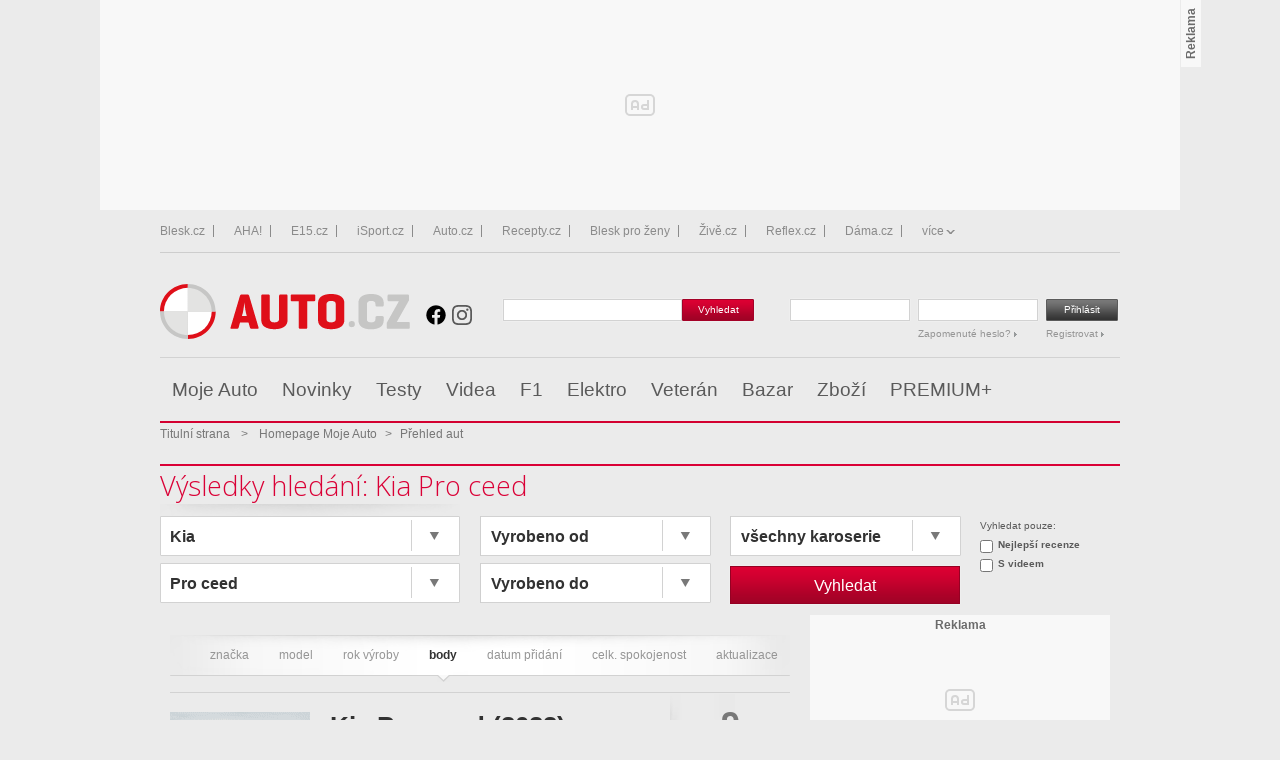

--- FILE ---
content_type: text/html; charset=windows-1250
request_url: https://moje.auto.cz/prehled/kia/pro-ceed/
body_size: 27160
content:
<!-- SKIN: 2012 -->
<!DOCTYPE html PUBLIC "-//W3C//DTD XHTML 1.0 Strict//EN"
	"http://www.w3.org/TR/xhtml1/DTD/xhtml1-strict.dtd">
<html xmlns="http://www.w3.org/1999/xhtml" xml:lang="cs" lang="cs">
<head>
	
		<script type="text/javascript">
	var dataLayer = [{
	  'pageType' : 'Mojeauto',
	  'pageCategory' : ['Moje.auto','Moje.auto.cz'],
	  'visitorLoginState' : 'Anonymous',
	  'visitorId' : undefined,
	  'webType' : 'Desktop'
	}];
	// xx
	</script>
	<script id="cnc_cpex_cmp" src="//cdn.cpex.cz/cmp/v2/cpex-cmp.min.js" async="async"></script>
	<!-- Google Tag Manager -->
	<script type="text/javascript">
            window.didomiOnReady = window.didomiOnReady || [];
            window.didomiOnReady.push(function (Didomi) {
                (function(w,d,s,l,i){w[l]=w[l]||[];w[l].push({'gtm.start':
                new Date().getTime(),event:'gtm.js'});var f=d.getElementsByTagName(s)[0],
                j=d.createElement(s),dl=l!='dataLayer'?'&l='+l:'';j.async=true;j.src=
                '//www.googletagmanager.com/gtm.js?id='+i+dl;f.parentNode.insertBefore(j,f);
                })(window,document,'script','dataLayer','GTM-KCB2X9');
            });
	</script>
	<!-- End Google Tag Manager -->
		<meta http-equiv="content-type" content="text/html; charset=windows-1250" />
	<meta http-equiv="content-language" content="cs" />
	<meta http-equiv="content-style-type" content="text/css" />
	<meta http-equiv="content-script-type" content="text/javascript" />
	<meta http-equiv="imagetoolbar" content="no" />
	<meta name="msvalidate.01" content="BB1BEE49104D45E371F3D22D838001B8" />

	<meta name="rating" content="general" />
	<meta name="copyright" content="Auto.cz" />
	<meta name="description" lang="cs" content="Moje.auto.cz"/>
		
	<link href='//fonts.googleapis.com/css?family=Open+Sans:400,300,700&subset=latin,latin-ext' rel='stylesheet' type='text/css'>
	<link href='//fonts.googleapis.com/css?family=Open+Sans+Condensed:400,300,700&subset=latin,latin-ext' rel='stylesheet' type='text/css'>
	<link rel="stylesheet" type="text/css" media="screen" href="//img4.auto.cz/auto/skins/2012/css/global.css?v=8" />
	<link rel="stylesheet" type="text/css" media="screen" href="//img4.auto.cz/auto/skins/2012/css/global.added.css?v=25" />
	<link rel="stylesheet" type="text/css" media="screen" href="//img4.auto.cz/auto/skins/2012/css/column.css" />
	<link rel="stylesheet" type="text/css" media="screen" href="//img4.auto.cz/auto/skins/2012/css/moje_auto_vysledky.css?v=3" />
			<link rel="stylesheet" type="text/css" media="screen" href="//img4.auto.cz/auto/skins/2012/css/customSelect.css" />
	<link rel="stylesheet" type="text/css" media="print" href="//img4.auto.cz/auto/skins/2012/css/print.css" />
	<link rel="stylesheet" type="text/css" media="screen" href="//img4.auto.cz/auto/skins/2012/css/moje_auto_fix.css" />
	<link rel="stylesheet" type="text/css" media="screen" href="//img4.auto.cz/auto/skins/2012/css/header.css" />

	<link rel="shortcut icon" type="image/x-icon" href="//img4.auto.cz/moje.auto.cz/favicon.ico" />
	<link rel="alternate" title="Moje.auto.cz RSS 2.0 feed" href="//moje.auto.cz/rss.php" type="application/rss+xml"/>
	<!--link rel="search" type="application/opensearchdescription+xml" href="//img4.auto.cz/opensearch.xml" title="Auto.cz"/-->

	<!-- JS -->
	<script type="text/javascript" src="//ajax.googleapis.com/ajax/libs/prototype/1.7.3.0/prototype.js"> </script>
	<script type="text/javascript" src="//bazar.auto.cz/ctx/ctx2.js?v=20"></script>
	<script type="text/javascript" src="//ajax.googleapis.com/ajax/libs/jquery/1.7.2/jquery.min.js"></script>
		<script type="text/javascript" src="//img4.auto.cz/auto/skins/2012/js/global.js?v=5"></script>
	<script type="text/javascript" src="//img4.auto.cz/auto/skins/2012/js/advertisment.js"></script>
	<script type="text/javascript" src="//img4.auto.cz/auto/skins/2012/js/gemius.js"></script>
	<script type="text/javascript" src="//img4.auto.cz/auto/skins/2012/js/customSelect.jquery.js"></script>
	<script type="text/javascript">jQuery(document).ready(function() { jQuery('.sbow').customSelect(); });</script>
		<!-- /JS -->
		<script language="JavaScript" src="//img4.auto.cz/moje.auto.cz/js/translate.js"></script>
	<script language="JavaScript" type="text/javascript">
	
	var xLngActive = xLngCZ;
	function oeHandle(i) {
		i.src = i.src.replace('img4.auto.cz/moje','moje');
		i.onerror  = null;
		return false;
	}
	
	</script>
			<title>Hledání: Kia Pro ceed | MOJE.AUTO.CZ</title>
	<script type="text/javascript">var rubrika='mojeauto';var cileniznacky = '';</script>
	
	<!--    CNC PAGE DEFINITION     -->
    
    <!-- Styl pro označení reklamních pozic a nastavení jejich výchozích rozměrů. Pokud zde nebude načten, tak si ho script "//w.cncenter.cz/cnc-wrapper.min.js" nahraje sám -->
    <link href="//w.cncenter.cz/styles/cnc-slot-sizes.min.css" rel="stylesheet" id="cnc_global_css">
    <script type="application/javascript">
        window.__cncPageDefinition = window.__cncPageDefinition || {};
        window.__cncPageDefinition.site = 'auto';
        window.__cncPageDefinition.template = 'article'; //category = homepage + ostatni vypisy clanku, article = clanek, gallery
        window.__cncPageDefinition.webType = 'desktop';//mobile, dekstop, responsive
        window.__cncPageDefinition.forceArea = 'ostatni';//homepage = pouze homepage, ostatni = vse ostatni
        window.__cncPageDefinition.responsiveBreakpoint = '';//integer - breakpoint mezi mobilnim zobrazenim a vetsim, kdyz nebude vyplneno tak vychozi hodnota je 576px
        window.__cncPageDefinition.keywords = [];/* pole klicovych slov (stejne jako je v <meta keywords>), napr: ["vanoce", "darky","jezisek"] */
    </script>

    <script id="cnc_cpex_cmp" src="//cdn.cpex.cz/cmp/v2/cpex-cmp.min.js" async="async"></script>
    <script id="cnc_cpex_loader" src="//cdn.cpex.cz/loader/v2/settings/cnc/auto_cz.js" async="async"></script>
    <script id="cnc_gpt" src="https://securepubads.g.doubleclick.net/tag/js/gpt.js" async="async"></script>
    <script id="cnc_cpex_prebid_settings" src="//ads.rubiconproject.com/prebid/22918_auto.js" async="async"></script>

    <script type="application/javascript" src="//w.cncenter.cz/cnc-wrapper.min.js" id="cnc_wrapper" async="async"></script>
    <!--    CNC PAGE DEFINITION     -->	
	<script type="text/javascript" src="https://img2.auto.cz/js/default/standalone/gtmService-3.0.2.js"></script>
	<script type="text/javascript">var gtmService = new GTMService();</script>
	
</head>
<body>
	<!-- Google Tag Manager -->
	<noscript><iframe src="//www.googletagmanager.com/ns.html?id=GTM-KCB2X9"
	height="0" width="0" style="display:none;visibility:hidden"></iframe></noscript>
	<!-- End Google Tag Manager -->
		<div class="adv ad_leader"><!-- reklamní pozice (leaderboard_1) -->
<div id="cnc_branding_creative_wrapper">
    <div class="cnc-ads cnc-ads--leaderboard">
        <div class="cnc-ads__within" id="cnc_leaderboard_1"></div>
    </div>
</div></div>	<div id="page" class="branding-wrapper">
	<header><div class="cnc-menu " style="display: block;">	<nav>
		<ul class="cnc-menu__list">
							<li class="dropdown-title">
					
																		
												
						<a href="https://www.blesk.cz" title="Blesk.cz" target="_blank" rel="noopener" 
data-track-click="{&quot;event&quot;:&quot;clickTo_navigation&quot;,&quot;menu&quot;:{&quot;type&quot;:&quot;upperHeader&quot;},&quot;link&quot;:{&quot;text&quot;:&quot;Blesk.cz&quot;,&quot;url&quot;:&quot;https://www.blesk.cz&quot;}}">
							Blesk.cz
						</a>
									</li>
							<li class="dropdown-title">
					
																		
												
						<a href="https://www.ahaonline.cz/" title="AHA!" target="_blank" rel="noopener" 
data-track-click="{&quot;event&quot;:&quot;clickTo_navigation&quot;,&quot;menu&quot;:{&quot;type&quot;:&quot;upperHeader&quot;},&quot;link&quot;:{&quot;text&quot;:&quot;AHA!&quot;,&quot;url&quot;:&quot;https://www.ahaonline.cz/&quot;}}">
							AHA!
						</a>
									</li>
							<li class="dropdown-title">
					
																		
												
						<a href="https://www.e15.cz" title="E15.cz" target="_blank" rel="noopener" 
data-track-click="{&quot;event&quot;:&quot;clickTo_navigation&quot;,&quot;menu&quot;:{&quot;type&quot;:&quot;upperHeader&quot;},&quot;link&quot;:{&quot;text&quot;:&quot;E15.cz&quot;,&quot;url&quot;:&quot;https://www.e15.cz&quot;}}">
							E15.cz
						</a>
									</li>
							<li class="dropdown-title">
					
																		
												
						<a href="https://www.isport.cz" title="iSport.cz" target="_blank" rel="noopener" 
data-track-click="{&quot;event&quot;:&quot;clickTo_navigation&quot;,&quot;menu&quot;:{&quot;type&quot;:&quot;upperHeader&quot;},&quot;link&quot;:{&quot;text&quot;:&quot;iSport.cz&quot;,&quot;url&quot;:&quot;https://www.isport.cz&quot;}}">
							iSport.cz
						</a>
									</li>
							<li class="dropdown-title">
					
																		
												
						<a href="https://www.auto.cz" title="Auto.cz" target="_blank" rel="noopener" 
data-track-click="{&quot;event&quot;:&quot;clickTo_navigation&quot;,&quot;menu&quot;:{&quot;type&quot;:&quot;upperHeader&quot;},&quot;link&quot;:{&quot;text&quot;:&quot;Auto.cz&quot;,&quot;url&quot;:&quot;https://www.auto.cz&quot;}}">
							Auto.cz
						</a>
									</li>
							<li class="dropdown-title">
					
																		
												
						<a href="https://www.recepty.cz" title="Recepty.cz" target="_blank" rel="noopener" 
data-track-click="{&quot;event&quot;:&quot;clickTo_navigation&quot;,&quot;menu&quot;:{&quot;type&quot;:&quot;upperHeader&quot;},&quot;link&quot;:{&quot;text&quot;:&quot;Recepty.cz&quot;,&quot;url&quot;:&quot;https://www.recepty.cz&quot;}}">
							Recepty.cz
						</a>
									</li>
							<li class="dropdown-title">
					
																		
												
						<a href="https://prozeny.blesk.cz" title="Blesk pro ženy" target="_blank" rel="noopener" 
data-track-click="{&quot;event&quot;:&quot;clickTo_navigation&quot;,&quot;menu&quot;:{&quot;type&quot;:&quot;upperHeader&quot;},&quot;link&quot;:{&quot;text&quot;:&quot;Blesk pro 
ženy&quot;,&quot;url&quot;:&quot;https://prozeny.blesk.cz&quot;}}">
							Blesk pro ženy
						</a>
									</li>
							<li class="dropdown-title">
					
																		
												
						<a href="https://www.zive.cz" title="Živě.cz" target="_blank" rel="noopener" 
data-track-click="{&quot;event&quot;:&quot;clickTo_navigation&quot;,&quot;menu&quot;:{&quot;type&quot;:&quot;upperHeader&quot;},&quot;link&quot;:{&quot;text&quot;:&quot;Živě.cz&quot;,&quot;url&quot;:&quot;https://www.zive.cz&quot;}}">
							Živě.cz
						</a>
									</li>
							<li class="dropdown-title">
					
																		
												
						<a href="https://www.reflex.cz" title="Reflex.cz" target="_blank" rel="noopener" 
data-track-click="{&quot;event&quot;:&quot;clickTo_navigation&quot;,&quot;menu&quot;:{&quot;type&quot;:&quot;upperHeader&quot;},&quot;link&quot;:{&quot;text&quot;:&quot;Reflex.cz&quot;,&quot;url&quot;:&quot;https://www.reflex.cz&quot;}}">
							Reflex.cz
						</a>
									</li>
							<li class="dropdown-title">
					
																		
												
						<a href="https://www.dama.cz" title="Dáma.cz" target="_blank" rel="noopener" 
data-track-click="{&quot;event&quot;:&quot;clickTo_navigation&quot;,&quot;menu&quot;:{&quot;type&quot;:&quot;upperHeader&quot;},&quot;link&quot;:{&quot;text&quot;:&quot;Dáma.cz&quot;,&quot;url&quot;:&quot;https://www.dama.cz&quot;}}">
							Dáma.cz
						</a>
									</li>
							<li class="dropdown-title">
											<a href="javascript:void(0)" title="více">
							více
						</a>
						<ul>
																							
								<li>
																											
									<a href="https://www.abicko.cz" title="Ábíčko.cz" 
data-track-click="{&quot;event&quot;:&quot;clickTo_navigation&quot;,&quot;menu&quot;:{&quot;type&quot;:&quot;upperHeader&quot;},&quot;link&quot;:{&quot;text&quot;:&quot;Ábíčko.cz&quot;,&quot;url&quot;:&quot;https://www.abicko.cz&quot;}}">
										Ábíčko.cz
									</a>
								</li>
																							
								<li>
																											
									<a href="https://www.autorevue.cz" title="AutoRevue.cz" 
data-track-click="{&quot;event&quot;:&quot;clickTo_navigation&quot;,&quot;menu&quot;:{&quot;type&quot;:&quot;upperHeader&quot;},&quot;link&quot;:{&quot;text&quot;:&quot;AutoRevue.cz&quot;,&quot;url&quot;:&quot;https://www.autorevue.cz&quot;}}">
										AutoRevue.cz
									</a>
								</li>
																							
								<li>
																											
									<a href="https://avmania.zive.cz/" title="AVmania.cz" 
data-track-click="{&quot;event&quot;:&quot;clickTo_navigation&quot;,&quot;menu&quot;:{&quot;type&quot;:&quot;upperHeader&quot;},&quot;link&quot;:{&quot;text&quot;:&quot;AVmania.cz&quot;,&quot;url&quot;:&quot;https://avmania.zive.cz/&quot;}}">
										AVmania.cz
									</a>
								</li>
																							
								<li>
																											
									<a href="https://digiarena.zive.cz/" title="DIGIarena.cz" 
data-track-click="{&quot;event&quot;:&quot;clickTo_navigation&quot;,&quot;menu&quot;:{&quot;type&quot;:&quot;upperHeader&quot;},&quot;link&quot;:{&quot;text&quot;:&quot;DIGIarena.cz&quot;,&quot;url&quot;:&quot;https://digiarena.zive.cz/&quot;}}">
										DIGIarena.cz
									</a>
								</li>
																							
								<li>
																											
									<a href="https://doupe.zive.cz" title="Doupě.cz" 
data-track-click="{&quot;event&quot;:&quot;clickTo_navigation&quot;,&quot;menu&quot;:{&quot;type&quot;:&quot;upperHeader&quot;},&quot;link&quot;:{&quot;text&quot;:&quot;Doupě.cz&quot;,&quot;url&quot;:&quot;https://doupe.zive.cz&quot;}}">
										Doupě.cz
									</a>
								</li>
																							
								<li>
																											
									<a href="https://www.fitweb.cz" title="FITweb.cz" 
data-track-click="{&quot;event&quot;:&quot;clickTo_navigation&quot;,&quot;menu&quot;:{&quot;type&quot;:&quot;upperHeader&quot;},&quot;link&quot;:{&quot;text&quot;:&quot;FITweb.cz&quot;,&quot;url&quot;:&quot;https://www.fitweb.cz&quot;}}">
										FITweb.cz
									</a>
								</li>
																							
								<li>
																											
									<a href="https://www.maminka.cz" title="Maminka.cz" 
data-track-click="{&quot;event&quot;:&quot;clickTo_navigation&quot;,&quot;menu&quot;:{&quot;type&quot;:&quot;upperHeader&quot;},&quot;link&quot;:{&quot;text&quot;:&quot;Maminka.cz&quot;,&quot;url&quot;:&quot;https://www.maminka.cz&quot;}}">
										Maminka.cz
									</a>
								</li>
																							
								<li>
																											
									<a href="https://mobilmania.zive.cz" title="MobilMania.cz" 
data-track-click="{&quot;event&quot;:&quot;clickTo_navigation&quot;,&quot;menu&quot;:{&quot;type&quot;:&quot;upperHeader&quot;},&quot;link&quot;:{&quot;text&quot;:&quot;MobilMania.cz&quot;,&quot;url&quot;:&quot;https://mobilmania.zive.cz&quot;}}">
										MobilMania.cz
									</a>
								</li>
																							
								<li>
																											
									<a href="https://www.mojezdravi.cz" title="Mojezdraví.cz" 
data-track-click="{&quot;event&quot;:&quot;clickTo_navigation&quot;,&quot;menu&quot;:{&quot;type&quot;:&quot;upperHeader&quot;},&quot;link&quot;:{&quot;text&quot;:&quot;Mojezdraví.cz&quot;,&quot;url&quot;:&quot;https://www.mojezdravi.cz&quot;}}">
										Mojezdraví.cz
									</a>
								</li>
																							
								<li>
																											
									<a href="https://sportrevue.isport.blesk.cz" title="SportRevue.cz" 
data-track-click="{&quot;event&quot;:&quot;clickTo_navigation&quot;,&quot;menu&quot;:{&quot;type&quot;:&quot;upperHeader&quot;},&quot;link&quot;:{&quot;text&quot;:&quot;SportRevue.cz&quot;,&quot;url&quot;:&quot;https://sportrevue.isport.blesk.cz&quot;}}">
										SportRevue.cz
									</a>
								</li>
																							
								<li>
																											
									<a href="https://www.zeny.cz" title="Ženy.cz" 
data-track-click="{&quot;event&quot;:&quot;clickTo_navigation&quot;,&quot;menu&quot;:{&quot;type&quot;:&quot;upperHeader&quot;},&quot;link&quot;:{&quot;text&quot;:&quot;Ženy.cz&quot;,&quot;url&quot;:&quot;https://www.zeny.cz&quot;}}">
										Ženy.cz
									</a>
								</li>
																							
								<li>
																											
									<a href="https://sazkaeleague.cz/" title="Sazka eLEAGUE" 
data-track-click="{&quot;event&quot;:&quot;clickTo_navigation&quot;,&quot;menu&quot;:{&quot;type&quot;:&quot;upperHeader&quot;},&quot;link&quot;:{&quot;text&quot;:&quot;Sazka 
eLEAGUE&quot;,&quot;url&quot;:&quot;https://sazkaeleague.cz/&quot;}}">
										Sazka eLEAGUE
									</a>
								</li>
													</ul>
									</li>
					</ul>
	</nav>
	
</div><div class="header"><div class="header-top"><div class="header-top__left"><a href="https://www.auto.cz/" title="Auto.cz"><div class="dataimg-logo-autocz"><svg viewBox="0 0 250 55.7" xmlns="http://www.w3.org/2000/svg"><switch><g><path d="m89.2 12.1 9.3 31.8c.3 1 0 1.5-1.1 1.5h-5.7c-1.1 0-1.5-.6-1.8-1.5L88.5 39H80l-1.3 4.9c-.3 1-.7 1.5-1.8 1.5h-5.2c-1.1 0-1.4-.6-1.1-1.5l9.3-31.8c.3-1 .8-1.5 1.9-1.5h5.5c1.1 0 1.6.5 1.9 1.5M86 29.5c-.8-3.1-1.5-10.2-1.6-10.7-.1.7-.9 7.7-1.7 10.7l-.8 2.8h4.8zm23.8 6.1c0 2.4 2.1 3.3 4.6 3.3s4.7-1 4.7-3.3V12.1c0-1.1.4-1.5 1.5-1.5h5.5c1.1 0 1.4.5 1.4 1.5V37c0 4.4-3.5 8.8-13.1 8.8s-13.1-4.4-13.1-8.8V12.1c0-1.1.4-1.5 1.5-1.5h5.5c1.1 0 1.4.5 1.4 1.5v23.5zm44-25c1.1 0 1.5.4 1.5 1.4v4c0 1.1-.5 1.5-1.5 1.5h-6.6v26.4c0 1.1-.4 1.5-1.4 1.5h-5.5c-1.1 0-1.5-.5-1.5-1.5V17.5h-6.6c-1.1 0-1.5-.4-1.5-1.5v-4c0-1.1.5-1.4 1.5-1.4zm4.3 8.3c0-4.4 3.4-8.8 13.1-8.8 9.6 0 13.1 4.4 13.1 8.8V37c0 4.4-3.5 8.8-13.1 8.8s-13.1-4.4-13.1-8.8zm17.7 1.5c0-2.4-2.2-3.3-4.7-3.3s-4.6 1-4.6 3.3v15.2c0 2.4 2.1 3.3 4.6 3.3s4.7-1 4.7-3.3z" fill="#df0f19"/><path d="M223.7 37.1c0 4.4-3 8.8-12.6 8.8s-12.6-4.4-12.6-8.8V18.9c0-4.4 3-8.8 12.6-8.8s12.6 4.4 12.6 8.8v2.4c0 1.1-.4 1.5-1.4 1.5H217c-1.1 0-1.5-.5-1.5-1.5v-.9c0-2.4-1.8-3.3-4.3-3.3s-4.3 1-4.3 3.3v15.2c0 2.4 1.7 3.3 4.3 3.3s4.3-1 4.3-3.3V34c0-1.1.4-1.5 1.5-1.5h5.3c1.1 0 1.4.5 1.4 1.5zm23.8-26.5c1.1 0 1.5.4 1.5 1.4v4c0 .5-.1.9-.3 1.1l-11.9 21.4h11.6c1.1 0 1.5.4 1.5 1.4v4c0 1.1-.5 1.5-1.5 1.5h-20.2c-1.1 0-1.5-.4-1.5-1.5v-4c0-.5 0-.8.3-1l11.9-21.4h-9.8c-1.1 0-1.5-.4-1.5-1.5v-4c0-1.1.5-1.4 1.5-1.4z" fill="#c6c6c5"/><path d="M27.8 27.8V0C12.5 0 0 12.5 0 27.8zm27.9 0H27.8v27.8c15.4.1 27.9-12.4 27.9-27.8z" fill="#df0f19"/><circle cx="27.8" cy="27.8" fill="#fff" r="23.9"/><path d="M27.8 27.8H0c0 15.4 12.5 27.8 27.8 27.8zm0-27.8v27.8h27.8C55.7 12.5 43.2 0 27.8 0z" fill="#c6c6c5"/><path d="M27.8 27.8H4C4 41 14.6 51.7 27.8 51.7zm0-23.8v23.9h23.9C51.7 14.7 41 4 27.8 4z" fill="#e3e3e2"/><circle cx="191.8" cy="40.6" fill="#c6c6c5" r="3.1"/></g></switch></svg></div></a></div><div class="header-top__right"><a href="https://www.facebook.com/auto.cz/?fref=ts" target="_blank" rel="noopener" class="dataimg-facebook"><svg xmlns="http://www.w3.org/2000/svg" viewBox="0 0 512 512"><!--! Font Awesome Pro 6.4.0 by @fontawesome - https://fontawesome.com License - https://fontawesome.com/license (Commercial License) Copyright 2023 Fonticons, Inc. --><path d="M504 256C504 119 393 8 256 8S8 119 8 256c0 123.78 90.69 226.38 209.25 245V327.69h-63V256h63v-54.64c0-62.15 37-96.48 93.67-96.48 27.14 0 55.52 4.84 55.52 4.84v61h-31.28c-30.8 0-40.41 19.12-40.41 38.73V256h68.78l-11 71.69h-57.78V501C413.31 482.38 504 379.78 504 256z"/></svg></a><a href="https://www.instagram.com/auto.cz/?hl=cs" target="_blank" rel="noopener" class="dataimg-instagram"><svg viewBox="0 0 55 55" xmlns="http://www.w3.org/2000/svg"><path d="M27.5 4.955c7.343 0 8.213.028 11.112.16 2.681.122 4.137.57 5.106.947 1.284.499 2.2 1.095 3.162 2.057.962.962 1.558 1.878 2.057 3.162.377.969.825 2.425.947 5.106.132 2.9.16 3.77.16 11.112s-.028 8.213-.16 11.112c-.122 2.681-.57 4.137-.947 5.106-.499 1.284-1.095 2.2-2.057 3.162-.962.962-1.878 1.558-3.162 2.057-.969.377-2.425.825-5.106.947-2.899.132-3.769.16-11.112.16s-8.213-.028-11.112-.16c-2.681-.122-4.137-.57-5.106-.947-1.284-.499-2.2-1.095-3.162-2.057-.962-.962-1.558-1.878-2.057-3.162-.377-.969-.825-2.425-.947-5.106-.132-2.9-.16-3.77-.16-11.112s.028-8.213.16-11.112c.122-2.681.57-4.137.947-5.106.499-1.284 1.095-2.2 2.057-3.162.962-.962 1.878-1.558 3.162-2.057.969-.377 2.425-.825 5.106-.947 2.899-.132 3.769-.16 11.112-.16M27.5 0c-7.469 0-8.405.032-11.338.166-2.927.133-4.926.598-6.675 1.278-1.809.703-3.343 1.643-4.871 3.172s-2.47 3.062-3.172 4.87C.764 11.235.299 13.234.166 16.161.032 19.095 0 20.031 0 27.5s.032 8.405.165 11.338c.134 2.927.598 4.926 1.278 6.675.703 1.808 1.643 3.342 3.172 4.871s3.063 2.469 4.871 3.172c1.749.68 3.748 1.145 6.675 1.278 2.934.134 3.87.166 11.339.166s8.405-.032 11.338-.166c2.927-.133 4.926-.598 6.675-1.278 1.808-.703 3.342-1.643 4.871-3.172 1.529-1.529 2.469-3.063 3.172-4.871.68-1.749 1.145-3.748 1.278-6.675.134-2.933.166-3.869.166-11.338s-.032-8.405-.166-11.338c-.133-2.927-.598-4.926-1.278-6.675-.703-1.808-1.643-3.342-3.172-4.871-1.529-1.529-3.063-2.469-4.871-3.172C43.764.764 41.765.299 38.838.166 35.905.032 34.969 0 27.5 0z" fill="#fff"/><path d="M27.5 13.378c-7.799 0-14.122 6.322-14.122 14.122S19.701 41.622 27.5 41.622c7.799 0 14.122-6.322 14.122-14.122S35.299 13.378 27.5 13.378zm0 23.289c-5.063 0-9.167-4.104-9.167-9.167s4.104-9.167 9.167-9.167 9.167 4.104 9.167 9.167-4.104 9.167-9.167 9.167z" fill="#fff"/><circle cx="42.18" cy="12.82" fill="#fff" r="3.3"/></svg></a><div class="header-top__search">
                                                    <form action="https://www.auto.cz/vyhledavani" method="get" id="search">
								<fieldset>
									<legend>Vyhledávání</legend>
									<input type="text" name="q" id="s" class="query" value="">
									<input type="submit" name="" value="Vyhledat" class="button">
								</fieldset>
							</form>
                    </div><div class="header-top__login">
                        <form id="login" action="//www.auto.cz/prihlaseni?redirect_uri=http://moje.auto.cz/prehled/kia/pro-ceed/" method="post"><fieldset><legend>Přihlášení</legend><p><input type="text" name="login" value="" class="email" tabindex="1"/></p><p><input type="password" name="pass" value="" class="password" tabindex="2" /><a href="//www.auto.cz/prihlaseni/zapomenute-heslo">Zapomenuté heslo? <img src="//img4.auto.cz/auto/skins/2012/images/rv_arrow.png" alt="Arrow" /></a></p><p class="last"><input type="submit" value="Přihlásit" class="button" tabindex="4" /><a href="//www.auto.cz/prihlaseni/registrace">Registrovat <img src="//img4.auto.cz/auto/skins/2012/images/rv_arrow.png" alt="Arrow"></a></p><input name="redirect_uri" value="http://moje.auto.cz/prehled/kia/pro-ceed/" type="hidden" /></fieldset></form>
                    </div></div></div></div></header><style>
        header * {
            box-sizing: border-box;
        }
        body  {
            margin: 0;
        }
        @font-face {
            font-family: 'opensans-light';
            font-weight: normal;
            font-style: normal;

            src:
                url("//img.cncenter.cz/fonts/open-sans/opensans-light-webfont.eot"),
                url("//img.cncenter.cz/fonts/open-sans/opensans-light-webfont.eot?#iefix") format("embedded-opentype"),
                url("//img.cncenter.cz/fonts/open-sans/opensans-light-webfont.woff2") format("woff2"),
                url("//img.cncenter.cz/fonts/open-sans/opensans-light-webfont.woff") format("woff"),
                url("//img.cncenter.cz/fonts/open-sans/opensans-light-webfont.ttf") format("truetype");
        }
        header .header {
            position: relative;
            width: 100%;
            background-color: #ebebeb;
        }
        header .header-top {
            position: relative;
            height: 85px;
            display: flex;
            flex-wrap: nowrap;
            flex-direction: row;
            justify-content: space-between;
            align-items: center;
            border-bottom: 1px solid #d2d2d2;
        }
        header .header-top__right {
            display: flex;
            flex-direction: row;
            align-items: center;
        }
        header .header-top .dataimg-facebook, .header-top .dataimg-instagram {
            width: 20px;
            height: 20px;
        }
        header .header [class^="dataimg-"], .header [class^="icon-"] {
            display: inline-block;
        }
        header .header-top .dataimg-instagram {
            margin-left: 6px;
        }
        header .header-top .dataimg-logo-autocz {
            width: 250px;
            height: 56px;
        }
        header .header-bottom {
            height: 65px;
            border-bottom: 2px solid #d30030;
            display: flex;
            flex-wrap: nowrap;
            flex-direction: row;
            justify-content: space-between;
            align-items: center;
        }
        header .header-bottom__left {
            display: none;
        }
        header .header-bottom__center {
            height: 65px;
        }
        header .main-menu {
            position: relative;
            padding: 0;
            margin: 0;
            flex-wrap: nowrap;
        }
        header .main-menu__item {
            transition: 0.3s;
            position: relative;
            display: inline-flex;
            margin-top: 1px;
            list-style: none;
            float: left;
            font-family: "opensans-light",Arial,serif;
            font-size: 19px;
            height: 63px;
            line-height: 63px;
            vertical-align: middle;
            border-right: 1px solid transparent;
            border-left: 1px solid transparent;
            outline: 0;
        }
        header .main-menu__link {
            color: #5a5a5a;
            text-decoration: none;
            padding: 0 11px;
            outline: 0;
            position: relative;
        }
        header .main-menu__submenu {
            display: none;
            position: absolute;
            list-style: none;
            top: 63px;
            left: -1px;
            z-index: 10;
            background-color: #fff;
            margin: 0;
            padding: 6px 15px;
            border: 1px solid #d2d2d2;
            border-top: none;
        }
        header .main-menu__item:hover {
            background-color: #fff;
            border-right: 1px solid #d2d2d2;
            border-left: 1px solid #d2d2d2;
        }
        header .main-menu__link:hover {
            color: #d30030;
            text-decoration: underline;
        }
        header .main-menu__item:hover .main-menu__submenu {
            display: block;
        }
        header .main-menu__submenu-item {
            line-height: 37px;
            font-size: 17px;
            border-bottom: 1px solid #d2d2d2;
        }
        header .main-menu__submenu-link {
            display: block;
            width: 155px;
            color: #323232;
        }
        header a {
            color: #d30030;
            text-decoration: none;
        }
        header .main-menu__submenu-item:last-of-type {
            border-bottom: none;
        }
        header .main-menu__submenu-link:hover {
            color: #d30030;
            text-decoration: underline;
        }
        header .header-top .dataimg-instagram svg path, .header-top .dataimg-instagram svg circle {
            fill: #5a5a5a;
        }
    </style><header><div class="header"><div class="header-bottom"><div class="header-bottom__left"><a href="http://moje.auto.cz/" title="Moje.auto.cz" class="dataimg-logo-mojeauto"><svg xmlns="http://www.w3.org/2000/svg" viewBox="0 0 65 32.1" style="enable-background:new 0 0 65 32.1" xml:space="preserve"><path class="st0" fill="#EB212E" d="M5.6 26.2c-.3-1.1-.6-3.7-.6-3.9 0 .3-.3 2.8-.6 3.9l-.3 1h1.7l-.2-1zm1.2-6.3 3.4 11.5c.1.4 0 .6-.4.6H7.7c-.4 0-.6-.2-.7-.6l-.5-1.8h-3L3 31.4c-.1.4-.3.6-.7.6H.4c-.4 0-.5-.2-.4-.6l3.4-11.5c.1-.4.3-.6.7-.6h2c.4 0 .6.2.7.6m7.5 8.5c0 .9.8 1.2 1.7 1.2.9 0 1.7-.4 1.7-1.2v-8.5c0-.4.1-.6.5-.6h2c.4 0 .5.2.5.6V29c0 1.6-1.3 3.2-4.8 3.2s-4.7-1.6-4.7-3.2v-9.1c0-.4.1-.6.5-.6h2c.4 0 .5.2.5.6v8.5zm16-9.1c.4 0 .6.1.6.5v1.5c0 .4-.2.5-.6.5h-2.4v9.6c0 .4-.1.6-.5.6h-2c-.4 0-.5-.2-.5-.6v-9.6h-2.4c-.4 0-.6-.1-.6-.5v-1.5c0-.4.2-.5.6-.5h7.8zm7.9 3.6c0-.9-.8-1.2-1.7-1.2-.9 0-1.7.4-1.7 1.2v5.5c0 .9.8 1.2 1.7 1.2.9 0 1.7-.4 1.7-1.2v-5.5zm-6.4-.6c0-1.6 1.2-3.2 4.7-3.2s4.8 1.6 4.8 3.2v6.6c0 1.6-1.3 3.2-4.8 3.2s-4.7-1.6-4.7-3.2v-6.6z"/><path class="st1" fill="#9A999A" d="M55.4 28.9c0 1.6-1.1 3.2-4.6 3.2-3.5 0-4.6-1.6-4.6-3.2v-6.6c0-1.6 1.1-3.2 4.6-3.2 3.5 0 4.6 1.6 4.6 3.2v.9c0 .4-.1.6-.5.6H53c-.4 0-.5-.2-.5-.6v-.3c0-.9-.7-1.2-1.6-1.2-.9 0-1.5.4-1.5 1.2v5.5c0 .9.6 1.2 1.5 1.2s1.6-.4 1.6-1.2v-.6c0-.4.1-.6.5-.6h1.9c.4 0 .5.2.5.6v1.1zm8.7-9.6c.4 0 .6.1.6.5v1.5c0 .2 0 .3-.1.4l-4.3 7.8h4.2c.4 0 .6.1.6.5v1.5c0 .4-.2.5-.6.5h-7.3c-.4 0-.6-.1-.6-.5V30c0-.2 0-.3.1-.4l4.3-7.8h-3.6c-.4 0-.6-.1-.6-.5v-1.5c0-.4.2-.5.6-.5h6.7zM43.8 31.4c.7 0 1.3-.6 1.3-1.3 0-.7-.6-1.3-1.3-1.3-.7 0-1.3.6-1.3 1.3.1.7.6 1.3 1.3 1.3M36 7c0-.6.4-.9 1.2-.9.8 0 1.2.3 1.2.9v.6H36V7zm5.3-.1c0-1.9-1.2-3.1-4.1-3.1-3 0-4.3 1.2-4.3 3.1v4c0 1.9 1.3 3.1 4.3 3.1s4.1-1.2 4.1-3.1v-.1c0-.4-.2-.6-.6-.6H39c-.4 0-.6.2-.6.6 0 .6-.4.9-1.2.9-.8 0-1.2-.3-1.2-.9V9.6h4.8c.4 0 .5-.2.5-.5V6.9zM31.1 4.5c0-.4-.2-.6-.6-.6h-2c-.4 0-.6.2-.6.6v9.8c0 .7-.5.9-1.3.9h-.2c-.4 0-.6.2-.6.6v1.4c0 .4.2.6.6.6h.2c3 0 4.5-1.2 4.5-3.1V4.5zm0-3.9c0-.4-.1-.6-.5-.6h-2c-.5 0-.6.2-.6.6v1.6c0 .4.2.6.6.6h2c.4 0 .6-.2.6-.6V.6zm-8.1 10c0 .7-.6.9-1.4.9-.8 0-1.4-.2-1.4-.9V7.1c0-.7.6-.9 1.4-.9.8 0 1.4.2 1.4.9v3.5zm-5.9.3c0 1.9 1.5 3.1 4.5 3.1s4.5-1.2 4.5-3.1v-4c0-1.9-1.5-3.1-4.5-3.1S17.1 5 17.1 6.9v4zm-15.8-7c-.4 0-.6.2-.6.6v8.7c0 .4.2.6.6.6h2c.4 0 .6-.2.6-.6V7.3c.4-.3 1.1-.8 1.9-.8.6 0 .8.2.8.8v5.9c0 .4.2.6.6.6h2c.4 0 .6-.2.6-.6V7.3c.2-.3 1-.8 1.7-.8.6 0 .8.2.8.8v5.9c0 .4.2.6.6.6h2c.4 0 .6-.2.6-.6V6.5c0-1.6-1.1-2.7-2.9-2.7-1.8 0-2.7.9-3.2 1.3-.5-.8-1.4-1.3-2.6-1.3-1.6 0-2.4.6-3 1.1v-.3c0-.4-.2-.6-.6-.6H1.3z"/></svg></a></div><div class="header-bottom__center"><nav><ul class="main-menu"><li class="main-menu__item "><a
								class="main-menu__link"
								href="http://moje.auto.cz/"
																
data-track-click='{&quot;event&quot;:&quot;clickTo_navigation&quot;,&quot;menu&quot;:{&quot;type&quot;:&quot;header&quot;},&quot;link&quot;:{&quot;text&quot;:&quot;Moje Auto&quot;,&quot;url&quot;:&quot;http://moje.auto.cz/&quot;}}'							
							>
								Moje Auto
							</a><ul class="main-menu__submenu"><li class="main-menu__submenu-item"><a
												href="http://blog.auto.cz/"
												class="main-menu__submenu-link"
																								
data-track-click='{&quot;event&quot;:&quot;clickTo_navigation&quot;,&quot;menu&quot;:{&quot;type&quot;:&quot;subHeader&quot;,&quot;section&quot;:&quot;Moje Auto&quot;},&quot;link&quot;:{&quot;text&quot;:&quot;Blogy&quot;,&quot;url&quot;:&quot;http://blog.auto.cz/&quot;}}'											
											>
												Blogy
											</a></li></ul></li><li class="main-menu__item "><a
								class="main-menu__link"
								href="https://www.auto.cz/novinky"
																
data-track-click='{&quot;event&quot;:&quot;clickTo_navigation&quot;,&quot;menu&quot;:{&quot;type&quot;:&quot;header&quot;},&quot;link&quot;:{&quot;text&quot;:&quot;Novinky&quot;,&quot;url&quot;:&quot;https://www.auto.cz/novinky&quot;}}'							
							>
								Novinky
							</a><ul class="main-menu__submenu"><li class="main-menu__submenu-item"><a
												href="https://www.auto.cz/technika"
												class="main-menu__submenu-link"
																								
data-track-click='{&quot;event&quot;:&quot;clickTo_navigation&quot;,&quot;menu&quot;:{&quot;type&quot;:&quot;subHeader&quot;,&quot;section&quot;:&quot;Novinky&quot;},&quot;link&quot;:{&quot;text&quot;:&quot;Technika&quot;,&quot;url&quot;:&quot;https://www.auto.cz/technika&quot;}}'											
											>
												Technika
											</a></li><li class="main-menu__submenu-item"><a
												href="https://www.auto.cz/design"
												class="main-menu__submenu-link"
																								
data-track-click='{&quot;event&quot;:&quot;clickTo_navigation&quot;,&quot;menu&quot;:{&quot;type&quot;:&quot;subHeader&quot;,&quot;section&quot;:&quot;Novinky&quot;},&quot;link&quot;:{&quot;text&quot;:&quot;Design&quot;,&quot;url&quot;:&quot;https://www.auto.cz/design&quot;}}'											
											>
												Design
											</a></li><li class="main-menu__submenu-item"><a
												href="https://www.auto.cz/bezpecnost"
												class="main-menu__submenu-link"
																								
data-track-click='{&quot;event&quot;:&quot;clickTo_navigation&quot;,&quot;menu&quot;:{&quot;type&quot;:&quot;subHeader&quot;,&quot;section&quot;:&quot;Novinky&quot;},&quot;link&quot;:{&quot;text&quot;:&quot;Bezpečnost&quot;,&quot;url&quot;:&quot;https://www.auto.cz/bezpecnost&quot;}}'											
											>
												Bezpečnost
											</a></li><li class="main-menu__submenu-item"><a
												href="https://www.auto.cz/motorky"
												class="main-menu__submenu-link"
																								
data-track-click='{&quot;event&quot;:&quot;clickTo_navigation&quot;,&quot;menu&quot;:{&quot;type&quot;:&quot;subHeader&quot;,&quot;section&quot;:&quot;Novinky&quot;},&quot;link&quot;:{&quot;text&quot;:&quot;Motorky&quot;,&quot;url&quot;:&quot;https://www.auto.cz/motorky&quot;}}'											
											>
												Motorky
											</a></li><li class="main-menu__submenu-item"><a
												href="https://www.auto.cz/autoprofi"
												class="main-menu__submenu-link"
																								
data-track-click='{&quot;event&quot;:&quot;clickTo_navigation&quot;,&quot;menu&quot;:{&quot;type&quot;:&quot;subHeader&quot;,&quot;section&quot;:&quot;Novinky&quot;},&quot;link&quot;:{&quot;text&quot;:&quot;Profi&quot;,&quot;url&quot;:&quot;https://www.auto.cz/autoprofi&quot;}}'											
											>
												Profi
											</a></li><li class="main-menu__submenu-item"><a
												href="https://www.auto.cz/otazky-a-odpovedi"
												class="main-menu__submenu-link"
																								
data-track-click='{&quot;event&quot;:&quot;clickTo_navigation&quot;,&quot;menu&quot;:{&quot;type&quot;:&quot;subHeader&quot;,&quot;section&quot;:&quot;Novinky&quot;},&quot;link&quot;:{&quot;text&quot;:&quot;Otázky a odpovědi&quot;,&quot;url&quot;:&quot;https://www.auto.cz/otazky-a-odpovedi&quot;}}'											
											>
												Otázky a odpovědi
											</a></li><li class="main-menu__submenu-item"><a
												href="https://www.auto.cz/fleet"
												class="main-menu__submenu-link"
																								
data-track-click='{&quot;event&quot;:&quot;clickTo_navigation&quot;,&quot;menu&quot;:{&quot;type&quot;:&quot;subHeader&quot;,&quot;section&quot;:&quot;Novinky&quot;},&quot;link&quot;:{&quot;text&quot;:&quot;Fleet&quot;,&quot;url&quot;:&quot;https://www.auto.cz/fleet&quot;}}'											
											>
												Fleet
											</a></li><li class="main-menu__submenu-item"><a
												href="https://www.auto.cz/ojetiny"
												class="main-menu__submenu-link"
																								
data-track-click='{&quot;event&quot;:&quot;clickTo_navigation&quot;,&quot;menu&quot;:{&quot;type&quot;:&quot;subHeader&quot;,&quot;section&quot;:&quot;Novinky&quot;},&quot;link&quot;:{&quot;text&quot;:&quot;Články o ojetinách&quot;,&quot;url&quot;:&quot;https://www.auto.cz/ojetiny&quot;}}'											
											>
												Články o ojetinách
											</a></li><li class="main-menu__submenu-item"><a
												href="https://www.auto.cz/autofun"
												class="main-menu__submenu-link"
																								
data-track-click='{&quot;event&quot;:&quot;clickTo_navigation&quot;,&quot;menu&quot;:{&quot;type&quot;:&quot;subHeader&quot;,&quot;section&quot;:&quot;Novinky&quot;},&quot;link&quot;:{&quot;text&quot;:&quot;Autofun&quot;,&quot;url&quot;:&quot;https://www.auto.cz/autofun&quot;}}'											
											>
												Autofun
											</a></li><li class="main-menu__submenu-item"><a
												href="https://www.auto.cz/tapety"
												class="main-menu__submenu-link"
																								
data-track-click='{&quot;event&quot;:&quot;clickTo_navigation&quot;,&quot;menu&quot;:{&quot;type&quot;:&quot;subHeader&quot;,&quot;section&quot;:&quot;Novinky&quot;},&quot;link&quot;:{&quot;text&quot;:&quot;Tapety&quot;,&quot;url&quot;:&quot;https://www.auto.cz/tapety&quot;}}'											
											>
												Tapety
											</a></li><li class="main-menu__submenu-item"><a
												href="https://www.auto.cz/autosalon"
												class="main-menu__submenu-link"
																								
data-track-click='{&quot;event&quot;:&quot;clickTo_navigation&quot;,&quot;menu&quot;:{&quot;type&quot;:&quot;subHeader&quot;,&quot;section&quot;:&quot;Novinky&quot;},&quot;link&quot;:{&quot;text&quot;:&quot;Autosalony&quot;,&quot;url&quot;:&quot;https://www.auto.cz/autosalon&quot;}}'											
											>
												Autosalony
											</a></li><li class="main-menu__submenu-item"><a
												href="https://www.auto.cz/rallye"
												class="main-menu__submenu-link"
																								
data-track-click='{&quot;event&quot;:&quot;clickTo_navigation&quot;,&quot;menu&quot;:{&quot;type&quot;:&quot;subHeader&quot;,&quot;section&quot;:&quot;Novinky&quot;},&quot;link&quot;:{&quot;text&quot;:&quot;Rallye&quot;,&quot;url&quot;:&quot;https://www.auto.cz/rallye&quot;}}'											
											>
												Rallye
											</a></li><li class="main-menu__submenu-item"><a
												href="https://www.auto.cz/rallye-dakar/2024"
												class="main-menu__submenu-link"
																								
data-track-click='{&quot;event&quot;:&quot;clickTo_navigation&quot;,&quot;menu&quot;:{&quot;type&quot;:&quot;subHeader&quot;,&quot;section&quot;:&quot;Novinky&quot;},&quot;link&quot;:{&quot;text&quot;:&quot;Dakar 2024&quot;,&quot;url&quot;:&quot;https://www.auto.cz/rallye-dakar/2024&quot;}}'											
											>
												Dakar 2024
											</a></li><li class="main-menu__submenu-item"><a
												href="https://www.auto.cz/alko-kalkulacka"
												class="main-menu__submenu-link"
																								
data-track-click='{&quot;event&quot;:&quot;clickTo_navigation&quot;,&quot;menu&quot;:{&quot;type&quot;:&quot;subHeader&quot;,&quot;section&quot;:&quot;Novinky&quot;},&quot;link&quot;:{&quot;text&quot;:&quot;Alkokalkulačka&quot;,&quot;url&quot;:&quot;https://www.auto.cz/alko-kalkulacka&quot;}}'											
											>
												Alkokalkulačka
											</a></li><li class="main-menu__submenu-item"><a
												href="http://katalog.auto.cz/"
												class="main-menu__submenu-link"
																								
data-track-click='{&quot;event&quot;:&quot;clickTo_navigation&quot;,&quot;menu&quot;:{&quot;type&quot;:&quot;subHeader&quot;,&quot;section&quot;:&quot;Novinky&quot;},&quot;link&quot;:{&quot;text&quot;:&quot;Katalog&quot;,&quot;url&quot;:&quot;http://katalog.auto.cz/&quot;}}'											
											>
												Katalog
											</a></li></ul></li><li class="main-menu__item "><a
								class="main-menu__link"
								href="https://www.auto.cz/testy"
																
data-track-click='{&quot;event&quot;:&quot;clickTo_navigation&quot;,&quot;menu&quot;:{&quot;type&quot;:&quot;header&quot;},&quot;link&quot;:{&quot;text&quot;:&quot;Testy&quot;,&quot;url&quot;:&quot;https://www.auto.cz/testy&quot;}}'							
							>
								Testy
							</a><ul class="main-menu__submenu"><li class="main-menu__submenu-item"><a
												href="https://www.auto.cz/srovnavaci-testy"
												class="main-menu__submenu-link"
																								
data-track-click='{&quot;event&quot;:&quot;clickTo_navigation&quot;,&quot;menu&quot;:{&quot;type&quot;:&quot;subHeader&quot;,&quot;section&quot;:&quot;Testy&quot;},&quot;link&quot;:{&quot;text&quot;:&quot;Srovnávací testy&quot;,&quot;url&quot;:&quot;https://www.auto.cz/srovnavaci-testy&quot;}}'											
											>
												Srovnávací testy
											</a></li><li class="main-menu__submenu-item"><a
												href="https://www.auto.cz/writerprofile/947/martin-vaculik?page=1"
												class="main-menu__submenu-link"
																								
data-track-click='{&quot;event&quot;:&quot;clickTo_navigation&quot;,&quot;menu&quot;:{&quot;type&quot;:&quot;subHeader&quot;,&quot;section&quot;:&quot;Testy&quot;},&quot;link&quot;:{&quot;text&quot;:&quot;Martin Vaculík&quot;,&quot;url&quot;:&quot;https://www.auto.cz/writerprofile/947/martin-vaculik?page=1&quot;}}'											
											>
												Martin Vaculík
											</a></li><li class="main-menu__submenu-item"><a
												href="https://www.auto.cz/jizdni-dojmy"
												class="main-menu__submenu-link"
																								
data-track-click='{&quot;event&quot;:&quot;clickTo_navigation&quot;,&quot;menu&quot;:{&quot;type&quot;:&quot;subHeader&quot;,&quot;section&quot;:&quot;Testy&quot;},&quot;link&quot;:{&quot;text&quot;:&quot;Jízdní dojmy&quot;,&quot;url&quot;:&quot;https://www.auto.cz/jizdni-dojmy&quot;}}'											
											>
												Jízdní dojmy
											</a></li></ul></li><li class="main-menu__item "><a
								class="main-menu__link"
								href="https://www.auto.cz/video"
																
data-track-click='{&quot;event&quot;:&quot;clickTo_navigation&quot;,&quot;menu&quot;:{&quot;type&quot;:&quot;header&quot;},&quot;link&quot;:{&quot;text&quot;:&quot;Videa&quot;,&quot;url&quot;:&quot;https://www.auto.cz/video&quot;}}'							
							>
								Videa
							</a></li><li class="main-menu__item "><a
								class="main-menu__link"
								href="https://f1sport.auto.cz/"
																
data-track-click='{&quot;event&quot;:&quot;clickTo_navigation&quot;,&quot;menu&quot;:{&quot;type&quot;:&quot;header&quot;},&quot;link&quot;:{&quot;text&quot;:&quot;F1&quot;,&quot;url&quot;:&quot;https://f1sport.auto.cz/&quot;}}'							
							>
								F1
							</a></li><li class="main-menu__item "><a
								class="main-menu__link"
								href="https://www.auto.cz/elektromobilita "
																
data-track-click='{&quot;event&quot;:&quot;clickTo_navigation&quot;,&quot;menu&quot;:{&quot;type&quot;:&quot;header&quot;},&quot;link&quot;:{&quot;text&quot;:&quot;Elektro&quot;,&quot;url&quot;:&quot;https://www.auto.cz/elektromobilita &quot;}}'							
							>
								Elektro
							</a></li><li class="main-menu__item "><a
								class="main-menu__link"
								href="https://www.auto.cz/veteran"
																
data-track-click='{&quot;event&quot;:&quot;clickTo_navigation&quot;,&quot;menu&quot;:{&quot;type&quot;:&quot;header&quot;},&quot;link&quot;:{&quot;text&quot;:&quot;Veterán&quot;,&quot;url&quot;:&quot;https://www.auto.cz/veteran&quot;}}'							
							>
								Veterán
							</a></li><li class="main-menu__item "><a
								class="main-menu__link"
								href="https://ulovauto.cz/"
																
data-track-click='{&quot;event&quot;:&quot;clickTo_navigation&quot;,&quot;menu&quot;:{&quot;type&quot;:&quot;header&quot;},&quot;link&quot;:{&quot;text&quot;:&quot;Bazar&quot;,&quot;url&quot;:&quot;https://ulovauto.cz/&quot;}}'							
							>
								Bazar
							</a><ul class="main-menu__submenu"><li class="main-menu__submenu-item"><a
												href="https://www.ulovauto.cz/inzerat/novy"
												class="main-menu__submenu-link"
																								
data-track-click='{&quot;event&quot;:&quot;clickTo_navigation&quot;,&quot;menu&quot;:{&quot;type&quot;:&quot;subHeader&quot;,&quot;section&quot;:&quot;Bazar&quot;},&quot;link&quot;:{&quot;text&quot;:&quot;Přidat inzerát&quot;,&quot;url&quot;:&quot;https://www.ulovauto.cz/inzerat/novy&quot;}}'											
											>
												Přidat inzerát
											</a></li></ul></li><li class="main-menu__item "><a
								class="main-menu__link"
								href="https://zbozi.auto.cz"
																
data-track-click='{&quot;event&quot;:&quot;clickTo_navigation&quot;,&quot;menu&quot;:{&quot;type&quot;:&quot;header&quot;},&quot;link&quot;:{&quot;text&quot;:&quot;Zboží&quot;,&quot;url&quot;:&quot;https://zbozi.auto.cz&quot;}}'							
							>
								Zboží
							</a></li><li class="main-menu__item "><a
								class="main-menu__link"
								href="https://www.auto.cz/premium"
																
data-track-click='{&quot;event&quot;:&quot;clickTo_navigation&quot;,&quot;menu&quot;:{&quot;type&quot;:&quot;header&quot;},&quot;link&quot;:{&quot;text&quot;:&quot;PREMIUM+&quot;,&quot;url&quot;:&quot;https://www.auto.cz/premium&quot;}}'							
							>
								PREMIUM+
							</a><ul class="main-menu__submenu"><li class="main-menu__submenu-item"><a
												href="https://www.auto.cz/premium"
												class="main-menu__submenu-link"
																								
data-track-click='{&quot;event&quot;:&quot;clickTo_navigation&quot;,&quot;menu&quot;:{&quot;type&quot;:&quot;subHeader&quot;,&quot;section&quot;:&quot;PREMIUM+&quot;},&quot;link&quot;:{&quot;text&quot;:&quot;Premiové články&quot;,&quot;url&quot;:&quot;https://www.auto.cz/premium&quot;}}'											
											>
												Premiové články
											</a></li><li class="main-menu__submenu-item"><a
												href="http://premium.ikiosek.cz"
												class="main-menu__submenu-link"
																								
data-track-click='{&quot;event&quot;:&quot;clickTo_navigation&quot;,&quot;menu&quot;:{&quot;type&quot;:&quot;subHeader&quot;,&quot;section&quot;:&quot;PREMIUM+&quot;},&quot;link&quot;:{&quot;text&quot;:&quot;Získat PREMIUM+&quot;,&quot;url&quot;:&quot;http://premium.ikiosek.cz&quot;}}'											
											>
												Získat PREMIUM+
											</a></li></ul></li></ul></nav><div class="clear"></div></div><div class="header-bottom__right"><a href="http://svetmotoru.auto.cz/" title="Svět Motorů" class="icon-svet-motoru"></a><a href="http://autotip.auto.cz/" title="AutoTip" class="icon-autotip"></a></div></div></div></header><!-- NEW HEADER DESKTOP 29.2.2024 09:02:04 --><style>
	form#search fieldset input.query {width:179px;}
	form#search {width:251px;}
	form#login fieldset p, form#login fieldset input.email, form#login fieldset input.password { width: 120px; }
	form#login { width: 330px; }
	#loginBox {	margin-top: 0; }
	.cnc-menu{position:relative;height:43px;line-height:41px;width:100%;margin:0;box-shadow:inset 0 -1px 0 #cdcdcd;z-index:10000;margin:0 0 20px 0;display:none}.cnc-menu .wrapper{padding-top:0}.cnc-menu ul{margin:0;padding:0;width:100%}.cnc-menu a{font-family:Arial,sans-serif;font-size:12px;font-weight:400;text-decoration:none}.cnc-menu a:hover{text-decoration:underline}.cnc-menu ul:after{content:"";display:block;width:100%;height:0;clear:both}.cnc-menu nav>ul>li{display:block;float:left;position:relative;margin:0}.cnc-menu nav>ul>li:before{content:none}.cnc-menu nav>ul>li>a{display:inline-block;height:12px;line-height:12px;color:#8b8b8b;margin:15px 0 16px 8px;padding-left:20px;border-left:1px solid #8b8b8b}.cnc-menu nav>ul>li>a:hover{text-decoration:underline}.cnc-menu nav>ul>li:first-child>a{margin-left:0;padding-left:0;border:none}.cnc-menu nav>ul>li>a[href*=javascript]{text-transform:lowercase;position:relative;padding-right:12px}.cnc-menu nav>ul>li>a[href*=javascript]:after,.cnc-menu nav>ul>li>a[href*=javascript]:before{content:"";display:block;width:2px;height:4px;position:absolute;top:5px;right:6px;background-color:#8b8b8b;transform:skewX(45deg)}.cnc-menu nav>ul>li>a[href*=javascript]:after{right:3px;transform:skewX(-45deg)}.cnc-menu nav>ul>li>a[href*=javascript]:hover{text-decoration:none;cursor:default}.cnc-menu li ul{width:auto;position:absolute;right:0;top:43px;opacity:0;visibility:hidden;pointer-events:none;-ms-transform:translateY(-30px);transform:translateY(-30px);transition:all .3s ease-in-out;list-style-type:none;background-color:#8b8b8b;padding:5px 0}.cnc-menu li:hover ul{opacity:1;visibility:visible;pointer-events:auto;-ms-transform:translateY(0);transform:translateY(0);transition:all .3s ease-in-out}.cnc-menu li ul li{padding:5px 10px;line-height:12px;margin:0;font-size:initial}.cnc-menu li ul li:before{content:none}.cnc-menu li ul li a{color:#fff;white-space:nowrap}.cnc-menu.side-margin{width:calc(100% - 20px);margin:0 10px 20px 10px}.cnc-menu.no-margin{margin-bottom:0}.cnc-menu.no-line{box-shadow:none}.cnc-menu.fixed-scroll{position:fixed;top:0;left:0;z-index:10100;background:#f0f0f0}.cnc-menu.fixed-scroll ul{margin:0 15px}.cnc-menu.fixed-scroll nav{width:1080px;margin:0 auto}
	</style>		 		<hr />

		<div id="page_shift">
	<div id="breadcrumbs">
	<a href="//www.auto.cz/">Titulní strana</a> <span>&gt;</span>
	<a href="//moje.auto.cz/">Homepage Moje Auto</a><span>&gt;</span><a href="/prehled/">Přehled aut</a></div>							<script language="JavaScript" src="//img4.auto.cz/moje.auto.cz/js/server.js"></script>
			<script language="JavaScript" src="//img4.auto.cz/moje.auto.cz/js/options.js"></script>
			<script language="JavaScript" src="//img4.auto.cz/moje.auto.cz/js/search_listbox2012.js"></script>
			<div id="vpm">
				<form action="" id="chooser" method="get" onsubmit="recode();return false;">
					<fieldset>
						<h5>Výsledky hledání: Kia Pro ceed</h5>
												<div id="vpm_selects">
							<div class="vpm_box">							<select class="sbow" name="vpm_znacka" onchange="server('//moje.auto.cz/server_sel_znacka.php','sel_znacka',getID(this.value));" id="sel_znacka">
								<option value="">Vyberte značku:</option>
															<option value="299;abarth" >Abarth</option>
															<option value="2;acura" >Acura</option>
															<option value="361;aero" >Aero</option>
															<option value="5;aixam" >Aixam</option>
															<option value="6;alfa-romeo" >Alfa Romeo</option>
															<option value="279;alpina" >Alpina</option>
															<option value="9;aro" >ARO</option>
															<option value="353;arrinera" >Arrinera</option>
															<option value="11;aston-martin" >Aston Martin</option>
															<option value="13;audi" >Audi</option>
															<option value="27;bmw" >BMW</option>
															<option value="35;buick" >Buick</option>
															<option value="37;cadillac" >Cadillac</option>
															<option value="42;chevrolet" >Chevrolet</option>
															<option value="43;chrysler" >Chrysler</option>
															<option value="44;citroen" >Citroën</option>
															<option value="370;cupra" >Cupra</option>
															<option value="48;dacia" >Dacia</option>
															<option value="49;daewoo" >Daewoo</option>
															<option value="51;daihatsu" >Daihatsu</option>
															<option value="60;dodge" >Dodge</option>
															<option value="63;eagle" >Eagle</option>
															<option value="69;fiat" >Fiat</option>
															<option value="71;ford" >Ford</option>
															<option value="76;gaz" >Gaz</option>
															<option value="78;geo" >Geo</option>
															<option value="81;gordon" >Gordon</option>
															<option value="362;holden" >Holden</option>
															<option value="86;honda" >Honda</option>
															<option value="89;hummer" >Hummer</option>
															<option value="95;hyundai" >Hyundai</option>
															<option value="96;ifa" >IFA</option>
															<option value="98;infiniti" >Infiniti</option>
															<option value="103;jaguar" >Jaguar</option>
															<option value="106;jeep" >Jeep</option>
															<option value="111;kaipan" >Kaipan</option>
															<option value="120;kia" selected="selected">Kia</option>
															<option value="131;lada-vaz-ziguli" >Lada (Vaz/Žiguli)</option>
															<option value="135;lancia" >Lancia</option>
															<option value="136;land-rover" >Land Rover</option>
															<option value="141;lexus" >Lexus</option>
															<option value="144;ligier" >Ligier</option>
															<option value="145;lincoln" >Lincoln</option>
															<option value="149;lotus" >Lotus</option>
															<option value="160;maserati" >Maserati</option>
															<option value="162;mazda" >Mazda</option>
															<option value="167;mercedes-benz" >Mercedes-Benz</option>
															<option value="169;mg" >MG</option>
															<option value="172;mini" >Mini</option>
															<option value="173;mitsubishi" >Mitsubishi</option>
															<option value="176;moskvic" >Moskvič</option>
															<option value="179;mtx" >MTX</option>
															<option value="180;multicar" >Multicar</option>
															<option value="186;nissan" >Nissan</option>
															<option value="191;oldsmobile" >Oldsmobile</option>
															<option value="192;oltcit" >Oltcit</option>
															<option value="193;opel" >Opel</option>
															<option value="195;peugeot" >Peugeot</option>
															<option value="201;polski-fiat" >Polski Fiat</option>
															<option value="202;pontiac" >Pontiac</option>
															<option value="203;porsche" >Porsche</option>
															<option value="204;praga" >Praga</option>
															<option value="360;reliant" >Reliant</option>
															<option value="208;renault" >Renault</option>
															<option value="213;rover" >Rover</option>
															<option value="214;saab" >Saab</option>
															<option value="216;santana" >Santana</option>
															<option value="222;seat" >Seat</option>
															<option value="227;smart" >Smart</option>
															<option value="229;ssangyong" >SsangYong</option>
															<option value="237;subaru" >Subaru</option>
															<option value="238;suzuki" >Suzuki</option>
															<option value="240;skoda" >Škoda</option>
															<option value="244;tatra" >Tatra</option>
															<option value="308;tesla-motors" >Tesla</option>
															<option value="249;toyota" >Toyota</option>
															<option value="250;trabant" >Trabant</option>
															<option value="261;volha" >Volha</option>
															<option value="262;volkswagen" >Volkswagen</option>
															<option value="263;volvo" >Volvo</option>
															<option value="264;wartburg" >Wartburg</option>
															<option value="270;zastava" >Zastava</option>
														</select>

							<select class="sbow" name="vpm_model" id="select_model" onchange="$('ch_sel').focus();">
								<option value="">Vyberte model:</option>
																						<option value="carens" >Carens</option>
															<option value="ceed" >Ceed</option>
															<option value="magentis" >Magentis</option>
															<option value="niro" >Niro</option>
															<option value="picanto" >Picanto</option>
															<option value="pride" >Pride</option>
															<option value="pro-ceed" selected="selected">Pro ceed</option>
															<option value="retona" >Retona</option>
															<option value="rio" >Rio</option>
															<option value="sephia" >Sephia</option>
															<option value="shuma" >Shuma</option>
															<option value="sorento" >Sorento</option>
															<option value="soul" >Soul</option>
															<option value="sportage" >Sportage</option>
															<option value="venga" >Venga</option>
																					</select>

							</div><div class="vpm_box vpm_half">
							
							<select class="sbow" name="vpm_od" id="sel_y1" onchange="$('ch_sel').focus();">
								<option value="">Vyrobeno od</option>
															<option value="2025" >2025</option>
															<option value="2024" >2024</option>
															<option value="2023" >2023</option>
															<option value="2022" >2022</option>
															<option value="2021" >2021</option>
															<option value="2020" >2020</option>
															<option value="2019" >2019</option>
															<option value="2018" >2018</option>
															<option value="2017" >2017</option>
															<option value="2016" >2016</option>
															<option value="2015" >2015</option>
															<option value="2014" >2014</option>
															<option value="2013" >2013</option>
															<option value="2012" >2012</option>
															<option value="2011" >2011</option>
															<option value="2010" >2010</option>
															<option value="2009" >2009</option>
															<option value="2008" >2008</option>
															<option value="2007" >2007</option>
															<option value="2006" >2006</option>
															<option value="2005" >2005</option>
															<option value="2004" >2004</option>
															<option value="2003" >2003</option>
															<option value="2002" >2002</option>
															<option value="2001" >2001</option>
															<option value="2000" >2000</option>
															<option value="1999" >1999</option>
															<option value="1998" >1998</option>
															<option value="1997" >1997</option>
															<option value="1996" >1996</option>
															<option value="1995" >1995</option>
															<option value="1994" >1994</option>
															<option value="1993" >1993</option>
															<option value="1992" >1992</option>
															<option value="1991" >1991</option>
															<option value="1990" >1990</option>
															<option value="1989" >1989</option>
															<option value="1988" >1988</option>
															<option value="1987" >1987</option>
															<option value="1986" >1986</option>
															<option value="1985" >1985</option>
															<option value="1984" >1984</option>
															<option value="1983" >1983</option>
															<option value="1982" >1982</option>
															<option value="1981" >1981</option>
															<option value="1980" >1980</option>
															<option value="1979" >1979</option>
															<option value="1978" >1978</option>
															<option value="1977" >1977</option>
															<option value="1976" >1976</option>
															<option value="1975" >1975</option>
															<option value="1974" >1974</option>
															<option value="1973" >1973</option>
															<option value="1972" >1972</option>
															<option value="1971" >1971</option>
															<option value="1970" >1970</option>
															<option value="1969" >1969</option>
															<option value="1968" >1968</option>
															<option value="1967" >1967</option>
															<option value="1966" >1966</option>
															<option value="1965" >1965</option>
															<option value="1964" >1964</option>
															<option value="1963" >1963</option>
															<option value="1962" >1962</option>
															<option value="1961" >1961</option>
															<option value="1960" >1960</option>
															<option value="1959" >1959</option>
															<option value="1958" >1958</option>
															<option value="1957" >1957</option>
															<option value="1956" >1956</option>
															<option value="1955" >1955</option>
															<option value="1954" >1954</option>
															<option value="1953" >1953</option>
															<option value="1952" >1952</option>
															<option value="1951" >1951</option>
															<option value="1950" >1950</option>
															<option value="1949" >1949</option>
															<option value="1948" >1948</option>
															<option value="1947" >1947</option>
															<option value="1946" >1946</option>
															<option value="1945" >1945</option>
															<option value="1944" >1944</option>
															<option value="1943" >1943</option>
															<option value="1942" >1942</option>
															<option value="1941" >1941</option>
															<option value="1940" >1940</option>
															<option value="1939" >1939</option>
															<option value="1938" >1938</option>
															<option value="1937" >1937</option>
															<option value="1936" >1936</option>
															<option value="1935" >1935</option>
															<option value="1934" >1934</option>
															<option value="1933" >1933</option>
															<option value="1932" >1932</option>
															<option value="1931" >1931</option>
															<option value="1930" >1930</option>
															<option value="1929" >1929</option>
															<option value="1928" >1928</option>
															<option value="1927" >1927</option>
															<option value="1926" >1926</option>
															<option value="1925" >1925</option>
															<option value="1924" >1924</option>
															<option value="1923" >1923</option>
															<option value="1922" >1922</option>
															<option value="1921" >1921</option>
															<option value="1920" >1920</option>
															<option value="1919" >1919</option>
															<option value="1918" >1918</option>
															<option value="1917" >1917</option>
															<option value="1916" >1916</option>
															<option value="1915" >1915</option>
															<option value="1914" >1914</option>
															<option value="1913" >1913</option>
															<option value="1912" >1912</option>
															<option value="1911" >1911</option>
															<option value="1910" >1910</option>
															<option value="1909" >1909</option>
															<option value="1908" >1908</option>
															<option value="1907" >1907</option>
															<option value="1906" >1906</option>
															<option value="1905" >1905</option>
															<option value="1904" >1904</option>
															<option value="1903" >1903</option>
															<option value="1902" >1902</option>
															<option value="1901" >1901</option>
															<option value="1900" >1900</option>
														</select>

							<select class="sbow" name="vpm_do" id="sel_y2" onchange="$('ch_sel').focus();">
								<option value="">Vyrobeno do</option>
															<option value="2025" >2025</option>
															<option value="2024" >2024</option>
															<option value="2023" >2023</option>
															<option value="2022" >2022</option>
															<option value="2021" >2021</option>
															<option value="2020" >2020</option>
															<option value="2019" >2019</option>
															<option value="2018" >2018</option>
															<option value="2017" >2017</option>
															<option value="2016" >2016</option>
															<option value="2015" >2015</option>
															<option value="2014" >2014</option>
															<option value="2013" >2013</option>
															<option value="2012" >2012</option>
															<option value="2011" >2011</option>
															<option value="2010" >2010</option>
															<option value="2009" >2009</option>
															<option value="2008" >2008</option>
															<option value="2007" >2007</option>
															<option value="2006" >2006</option>
															<option value="2005" >2005</option>
															<option value="2004" >2004</option>
															<option value="2003" >2003</option>
															<option value="2002" >2002</option>
															<option value="2001" >2001</option>
															<option value="2000" >2000</option>
															<option value="1999" >1999</option>
															<option value="1998" >1998</option>
															<option value="1997" >1997</option>
															<option value="1996" >1996</option>
															<option value="1995" >1995</option>
															<option value="1994" >1994</option>
															<option value="1993" >1993</option>
															<option value="1992" >1992</option>
															<option value="1991" >1991</option>
															<option value="1990" >1990</option>
															<option value="1989" >1989</option>
															<option value="1988" >1988</option>
															<option value="1987" >1987</option>
															<option value="1986" >1986</option>
															<option value="1985" >1985</option>
															<option value="1984" >1984</option>
															<option value="1983" >1983</option>
															<option value="1982" >1982</option>
															<option value="1981" >1981</option>
															<option value="1980" >1980</option>
															<option value="1979" >1979</option>
															<option value="1978" >1978</option>
															<option value="1977" >1977</option>
															<option value="1976" >1976</option>
															<option value="1975" >1975</option>
															<option value="1974" >1974</option>
															<option value="1973" >1973</option>
															<option value="1972" >1972</option>
															<option value="1971" >1971</option>
															<option value="1970" >1970</option>
															<option value="1969" >1969</option>
															<option value="1968" >1968</option>
															<option value="1967" >1967</option>
															<option value="1966" >1966</option>
															<option value="1965" >1965</option>
															<option value="1964" >1964</option>
															<option value="1963" >1963</option>
															<option value="1962" >1962</option>
															<option value="1961" >1961</option>
															<option value="1960" >1960</option>
															<option value="1959" >1959</option>
															<option value="1958" >1958</option>
															<option value="1957" >1957</option>
															<option value="1956" >1956</option>
															<option value="1955" >1955</option>
															<option value="1954" >1954</option>
															<option value="1953" >1953</option>
															<option value="1952" >1952</option>
															<option value="1951" >1951</option>
															<option value="1950" >1950</option>
															<option value="1949" >1949</option>
															<option value="1948" >1948</option>
															<option value="1947" >1947</option>
															<option value="1946" >1946</option>
															<option value="1945" >1945</option>
															<option value="1944" >1944</option>
															<option value="1943" >1943</option>
															<option value="1942" >1942</option>
															<option value="1941" >1941</option>
															<option value="1940" >1940</option>
															<option value="1939" >1939</option>
															<option value="1938" >1938</option>
															<option value="1937" >1937</option>
															<option value="1936" >1936</option>
															<option value="1935" >1935</option>
															<option value="1934" >1934</option>
															<option value="1933" >1933</option>
															<option value="1932" >1932</option>
															<option value="1931" >1931</option>
															<option value="1930" >1930</option>
															<option value="1929" >1929</option>
															<option value="1928" >1928</option>
															<option value="1927" >1927</option>
															<option value="1926" >1926</option>
															<option value="1925" >1925</option>
															<option value="1924" >1924</option>
															<option value="1923" >1923</option>
															<option value="1922" >1922</option>
															<option value="1921" >1921</option>
															<option value="1920" >1920</option>
															<option value="1919" >1919</option>
															<option value="1918" >1918</option>
															<option value="1917" >1917</option>
															<option value="1916" >1916</option>
															<option value="1915" >1915</option>
															<option value="1914" >1914</option>
															<option value="1913" >1913</option>
															<option value="1912" >1912</option>
															<option value="1911" >1911</option>
															<option value="1910" >1910</option>
															<option value="1909" >1909</option>
															<option value="1908" >1908</option>
															<option value="1907" >1907</option>
															<option value="1906" >1906</option>
															<option value="1905" >1905</option>
															<option value="1904" >1904</option>
															<option value="1903" >1903</option>
															<option value="1902" >1902</option>
															<option value="1901" >1901</option>
															<option value="1900" >1900</option>
														</select>

							</div><div class="vpm_box vpm_half">
							
							<select class="sbow" name="vpm_karoserie" id="sel_ktype" onchange="$('ch_sel').focus();" title="typ karoserie">
								<option label="všechny karoserie" value="0">všechny karoserie</option>
<option label="5-hatch" value="1">5-hatch</option>
<option label="3-hatch" value="2">3-hatch</option>
<option label="liftback" value="3">liftback</option>
<option label="sedan" value="4">sedan</option>
<option label="kombi" value="5">kombi</option>
<option label="kupé" value="6">kupé</option>
<option label="kabrio" value="7">kabrio</option>
<option label="roadster" value="8">roadster</option>
<option label="MPV/VAN" value="9">MPV/VAN</option>
<option label="OffRoad/SUV" value="10">OffRoad/SUV</option>
<option label="užitkový" value="11">užitkový</option>
<option label="jiný typ" value="12">jiný typ</option>

							</select>
							</div>						</div><!-- vpm_selects //-->
						<div id="vpm_check">
							Vyhledat pouze:<br />							<input type="checkbox" name="featured" value="1" id="sel_featured"  /><label for="sel_featured">Nejlepší recenze</label>
							<br />							<input type="checkbox" name="video" value="1" id="sel_video"  /><label for="sel_video">S videem</label>
													</div><!-- vpm_check //-->
						<input id="ch_sel" type="submit" name="vpm_search" class="br_button" value="Vyhledat" />
					</fieldset>
				</form>
			</div><!-- vpm //-->
			<hr /></div>
<div id="main">
		<ul id="in_nav">
			<li>
		<a  href="?znacka" title="kliknutím se výpis položek setřídí sestupně">
		značka
		</a>
	</li>
				<li>
		<a  href="?model" title="kliknutím se výpis položek setřídí sestupně">
		model
		</a>
	</li>
				<li>
		<a  href="?rok=1" title="kliknutím se výpis položek setřídí vzestupně">
		rok výroby
		</a>
	</li>
				<li>
		<a class="in_active down" href="?znamka" title="sestupně  - dalším kliknutím se výpis položek setřídí vzestupně">
		body
		</a>
	</li>
				<li>
		<a  href="?pridano=1" title="kliknutím se výpis položek setřídí vzestupně">
		datum přidání
		</a>
	</li>
				<li>
		<a  href="?spokojenost=1" title="kliknutím se výpis položek setřídí vzestupně">
		celk. spokojenost
		</a>
	</li>
						<li>
		<a  href="?aktual=1" title="kliknutím se výpis položek setřídí vzestupně">
		aktualizace
		</a>
	</li>
					</ul>

	<div id="content">
				<script language="JavaScript" src="//img4.auto.cz/moje.auto.cz/js/ma_search.js"></script>				<ul id="ma_list">
						<li>
				<a href="/patr007/prosid.html">
					<img class="ma_img" src="//img4.auto.cz/moje.auto.cz/img/ic/cz/140/69177155cb330.png" onerror="return oeHandle(this)" alt="Kia Pro ceed" />
				</a>
				<p class="ma_info">
					<strong class="ma_auto"><a href="/patr007/prosid.html" onclick="ma_search(0,'6917611d30531');">Kia Pro ceed (2022)</a></strong>
					Majitel: <strong><a href="/user/patr007" title="přejít na kartu uživatele &raquo;" target="_blank">patr007</a></strong><br />
					Přidáno: <strong>14.11.2025</strong>
					<span class="novinka_com"><a href="/patr007/prosid.html?diskuse"><span class="img_co"></span>0</a></span>
				</p>
				<p class="ma_body">
					<span class="ma_majitel"><strong>9</strong> <span class="label">Majitel</span></span>
					<span class="ma_uzivatele"><strong>9.89</strong> <span class="label">Uživatelé</span></span>
				</p>
				<div class="clear">&nbsp;</div>
			</li>
						<li>
				<a href="/Deegr/gtcko.html">
					<img class="ma_img" src="//img4.auto.cz/moje.auto.cz/img/ic/cz/140/5681de35b6b14.png" onerror="return oeHandle(this)" alt="Kia Pro ceed" />
				</a>
				<p class="ma_info">
					<strong class="ma_auto"><a href="/Deegr/gtcko.html" onclick="ma_search(1,'568199d9c6432');">Kia Pro ceed (2015)</a></strong>
					Majitel: <strong><a href="/user/Deegr" title="přejít na kartu uživatele &raquo;" target="_blank">Deegr</a></strong><br />
					Přidáno: <strong>29.12.2015</strong>
					<span class="novinka_com"><a href="/Deegr/gtcko.html?diskuse"><span class="img_co"></span>49</a></span>
				</p>
				<p class="ma_body">
					<span class="ma_majitel"><strong>9</strong> <span class="label">Majitel</span></span>
					<span class="ma_uzivatele"><strong>9.81</strong> <span class="label">Uživatelé</span></span>
				</p>
				<div class="clear">&nbsp;</div>
			</li>
						<li>
				<a href="/Shooter/strela.html">
					<img class="ma_img" src="//img4.auto.cz/moje.auto.cz/img/ic/cz/140/5040da91e9796.png" onerror="return oeHandle(this)" alt="Kia Pro ceed" />
				</a>
				<p class="ma_info">
					<strong class="ma_auto"><a href="/Shooter/strela.html" onclick="ma_search(2,'502e7baf597ec');">Kia Pro ceed (2012)</a></strong>
					Majitel: <strong><a href="/user/Shooter" title="přejít na kartu uživatele &raquo;" target="_blank">Shooter</a></strong><br />
					Přidáno: <strong>17.8.2012</strong>
					<span class="novinka_com"><a href="/Shooter/strela.html?diskuse"><span class="img_co"></span>11</a></span>
				</p>
				<p class="ma_body">
					<span class="ma_majitel"><strong>10</strong> <span class="label">Majitel</span></span>
					<span class="ma_uzivatele"><strong>9.56</strong> <span class="label">Uživatelé</span></span>
				</p>
				<div class="clear">&nbsp;</div>
			</li>
						<li>
				<a href="/parkoviste/syydak-1-Pro-Syy-d.html">
					<img class="ma_img" src="//img4.auto.cz/moje.auto.cz/img/ic/cz/140/4b4f2d3d56c24.png" onerror="return oeHandle(this)" alt="Kia Pro ceed" />
				</a>
				<p class="ma_info">
					<strong class="ma_auto"><a href="/parkoviste/syydak-1-Pro-Syy-d.html" onclick="ma_search(3,'4b4f2b5208e3b');">Kia Pro ceed (2009)</a></strong>
					Majitel: <strong><a href="/user/parkoviste" title="přejít na kartu uživatele &raquo;" target="_blank">parkoviště</a></strong><br />
					Přidáno: <strong>14.1.2010</strong>
					<span class="novinka_com"><a href="/parkoviste/syydak-1-Pro-Syy-d.html?diskuse"><span class="img_co"></span>37</a></span>
				</p>
				<p class="ma_body">
					<span class="ma_majitel"><strong>10</strong> <span class="label">Majitel</span></span>
					<span class="ma_uzivatele"><strong>9.55</strong> <span class="label">Uživatelé</span></span>
				</p>
				<div class="clear">&nbsp;</div>
			</li>
						<li>
				<a href="/synak/este-nepadla.html">
					<img class="ma_img" src="//img4.auto.cz/moje.auto.cz/img/ic/cz/140/5c7385d9dd214.png" onerror="return oeHandle(this)" alt="Kia Pro ceed" />
				</a>
				<p class="ma_info">
					<strong class="ma_auto"><a href="/synak/este-nepadla.html" onclick="ma_search(4,'5c583af4d070e');">Kia Pro ceed (2019)</a></strong>
					Majitel: <strong><a href="/user/synak" title="přejít na kartu uživatele &raquo;" target="_blank">synak</a></strong><br />
					Přidáno: <strong>4.2.2019</strong>
					<span class="novinka_com"><a href="/synak/este-nepadla.html?diskuse"><span class="img_co"></span>20</a></span>
				</p>
				<p class="ma_body">
					<span class="ma_majitel"><strong>9</strong> <span class="label">Majitel</span></span>
					<span class="ma_uzivatele"><strong>9.28</strong> <span class="label">Uživatelé</span></span>
				</p>
				<div class="clear">&nbsp;</div>
			</li>
						<li>
				<a href="/MysakCZ/kia-pro-cee-d.html">
					<img class="ma_img" src="//img4.auto.cz/moje.auto.cz/img/ic/cz/140/4ea579d9b2204.png" onerror="return oeHandle(this)" alt="Kia Pro ceed" />
				</a>
				<p class="ma_info">
					<strong class="ma_auto"><a href="/MysakCZ/kia-pro-cee-d.html" onclick="ma_search(5,'4ea56c812c7cd');">Kia Pro ceed (2011)</a></strong>
					Majitel: <strong><a href="/user/MysakCZ" title="přejít na kartu uživatele &raquo;" target="_blank">MysakCZ</a></strong><br />
					Přidáno: <strong>24.10.2011</strong>
					<span class="novinka_com"><a href="/MysakCZ/kia-pro-cee-d.html?diskuse"><span class="img_co"></span>10</a></span>
				</p>
				<p class="ma_body">
					<span class="ma_majitel"><strong>10</strong> <span class="label">Majitel</span></span>
					<span class="ma_uzivatele"><strong>9.08</strong> <span class="label">Uživatelé</span></span>
				</p>
				<div class="clear">&nbsp;</div>
			</li>
						<li>
				<a href="/LadaLoveMoney/snizek.html">
					<img class="ma_img" src="//img4.auto.cz/moje.auto.cz/img/ic/cz/140/5378aab4db999.png" onerror="return oeHandle(this)" alt="Kia Pro ceed" />
				</a>
				<p class="ma_info">
					<strong class="ma_auto"><a href="/LadaLoveMoney/snizek.html" onclick="ma_search(6,'5378a86a4228e');">Kia Pro ceed (2014)</a></strong>
					Majitel: <strong><a href="/user/LadaLoveMoney" title="přejít na kartu uživatele &raquo;" target="_blank">LadaLoveMoney</a></strong><br />
					Přidáno: <strong>18.5.2014</strong>
					<span class="novinka_com"><a href="/LadaLoveMoney/snizek.html?diskuse"><span class="img_co"></span>13</a></span>
				</p>
				<p class="ma_body">
					<span class="ma_majitel"><strong>10</strong> <span class="label">Majitel</span></span>
					<span class="ma_uzivatele"><strong>7.85</strong> <span class="label">Uživatelé</span></span>
				</p>
				<div class="clear">&nbsp;</div>
			</li>
						<li class="last">
				<a href="/parkoviste/snehurka-Balrok.html">
					<img class="ma_img" src="//img4.auto.cz/moje.auto.cz/img/ic/cz/140/4d9a215ae08fa.png" onerror="return oeHandle(this)" alt="Kia Pro ceed" />
				</a>
				<p class="ma_info">
					<strong class="ma_auto"><a href="/parkoviste/snehurka-Balrok.html" onclick="ma_search(7,'4d95694e59c75');">Kia Pro ceed (2009)</a></strong>
					Majitel: <strong><a href="/user/parkoviste" title="přejít na kartu uživatele &raquo;" target="_blank">parkoviště</a></strong><br />
					Přidáno: <strong>1.4.2011</strong>
					<span class="novinka_com"><a href="/parkoviste/snehurka-Balrok.html?diskuse"><span class="img_co"></span>6</a></span>
				</p>
				<p class="ma_body">
					<span class="ma_majitel"><strong>9</strong> <span class="label">Majitel</span></span>
					<span class="ma_uzivatele"><strong>7.07</strong> <span class="label">Uživatelé</span></span>
				</p>
				<div class="clear">&nbsp;</div>
			</li>
					</ul>
       
		<!-- paginator is not necessary -->

	</div><!-- content //-->

</div><!-- main //-->		<hr />
		<div id="column">
	<div class="adv"><!-- reklamní pozice button_1) -->
        <div class="cnc-ads cnc-ads--button_1">
            <div class="cnc-ads__within" id="cnc_button_1"></div>
        </div></div><hr /> 		<div class="box">
	<a href="/?auto=4c5d82aaf1865"><img src="//img4.auto.cz/auto//skins/2012/img/fotosoutez.png" width="300" height="80" alt="Fotosoutěž" /></a>
	</div>
			<div class="adv bottomspace"><!-- reklamní pozice (halfpage_1) -->
        <div class="cnc-ads cnc-ads--halfpage">
            <div class="cnc-ads__within" id="cnc_halfpage_1"></div>
        </div></div><hr /></div>
		<!-- FOOTER //-->
		<hr />
		<div class="clear"></div>
		<hr />
		<ul id="loga"><li class="first"><a href="https://www.auto.cz/skoda/"><img height="36" alt="Logo Škoda" src="//img4.auto.cz/auto/skins/2012/images/logo_small/sk.png" />Škoda</a></li><li><a href="https://www.auto.cz/volkswagen/"><img height="36" alt="Logo Volkswagen" src="//img4.auto.cz/auto/skins/2012/images/logo_small/vw.png?1" />Volkswagen</a></li><li><a href="https://www.auto.cz/mercedes-benz/"><img height="36" alt="Logo Mercedes-Benz" src="//img4.auto.cz/auto/skins/2012/images/logo_small/me.png" />Mercedes-Benz</a></li><li><a href="https://www.auto.cz/ford/"><img height="36" alt="Logo Ford" src="//img4.auto.cz/auto/skins/2012/images/logo_small/fo.png" />Ford</a></li><li><a href="https://www.auto.cz/bmw/"><img height="36" alt="Logo BMW" src="//img4.auto.cz/auto/skins/2012/images/logo_small/bm.png" />BMW</a></li><li><a href="https://www.auto.cz/audi/"><img height="36" alt="Logo Audi" src="//img4.auto.cz/auto/skins/2012/images/logo_small/au.png?1" />Audi</a></li><li><a href="https://www.auto.cz/opel/"><img height="36" alt="Logo Opel" src="//img4.auto.cz/auto/skins/2012/images/logo_small/op.png" />Opel</a></li><li><a href="https://www.auto.cz/renault/"><img height="36" alt="Logo Renault" src="//img4.auto.cz/auto/skins/2012/images/logo_small/re.png" />Renault</a></li><li><a href="https://www.auto.cz/toyota/"><img height="36" alt="Logo Toyota" src="//img4.auto.cz/auto/skins/2012/images/logo_small/to.png" />Toyota</a></li><li><a href="https://www.auto.cz/mazda/"><img height="36" alt="Logo Mazda" src="//img4.auto.cz/auto/skins/2012/images/logo_small/ma.png" />Mazda</a></li><li><a href="https://www.auto.cz/seat/"><img height="36" alt="Logo Seat" src="//img4.auto.cz/auto/skins/2012/images/logo_small/se.png" />Seat</a></li><li class="last"><a href="https://www.auto.cz/fiat/"><img height="36" alt="Logo Fiat" src="//img4.auto.cz/auto/skins/2012/images/logo_small/fi.png" />Fiat</a></li></ul><ul id="znacky"><li><a href="https://www.auto.cz/abarth/">Abarth</a></li><li><a href="https://www.auto.cz/acura/">Acura</a></li><li><a href="https://www.auto.cz/alfa-romeo/">Alfa Romeo</a></li><li><a href="https://www.auto.cz/alpina/">Alpina</a></li><li><a href="https://www.auto.cz/alpine/">Alpine</a></li><li><a href="https://www.auto.cz/aston-martin/">Aston Martin</a></li><li><a href="https://www.auto.cz/audi/">Audi</a></li><li><a href="https://www.auto.cz/avia/">Avia</a></li><li><a href="https://www.auto.cz/bentley/">Bentley</a></li><li><a href="https://www.auto.cz/bmw/">BMW</a></li><li><a href="https://www.auto.cz/bugatti/">Bugatti</a></li><li><a href="https://www.auto.cz/buick/">Buick</a></li><li><a href="https://www.auto.cz/cadillac/">Cadillac</a></li><li><a href="https://www.auto.cz/caterham/">Caterham</a></li><li><a href="https://www.auto.cz/chery/">Chery</a></li><li><a href="https://www.auto.cz/chevrolet/">Chevrolet</a></li><li><a href="https://www.auto.cz/chrysler/">Chrysler</a></li><li><a href="https://www.auto.cz/citroen/">Citroën</a></li><li><a href="https://www.auto.cz/dacia/">Dacia</a></li><li><a href="https://www.auto.cz/daewoo/">Daewoo</a></li><li><a href="https://www.auto.cz/daf/">DAF</a></li><li><a href="https://www.auto.cz/daihatsu/">Daihatsu</a></li><li><a href="https://www.auto.cz/dodge/">Dodge</a></li><li><a href="https://www.auto.cz/ds/">DS</a></li><li><a href="https://www.auto.cz/ducati/">Ducati</a></li><li><a href="https://www.auto.cz/ferrari/">Ferrari</a></li><li><a href="https://www.auto.cz/fiat/">Fiat</a></li><li><a href="https://www.auto.cz/fisker/">Fisker</a></li><li><a href="https://www.auto.cz/ford/">Ford</a></li><li><a href="https://www.auto.cz/geely/">Geely</a></li><li><a href="https://www.auto.cz/gmc/">GMC</a></li><li><a href="https://www.auto.cz/harley-davidson/">Harley-Davidson</a></li><li><a href="https://www.auto.cz/honda/">Honda</a></li><li><a href="https://www.auto.cz/hummer/">Hummer</a></li><li><a href="https://www.auto.cz/hyundai/">Hyundai</a></li><li><a href="https://www.auto.cz/infiniti/">Infiniti</a></li><li><a href="https://www.auto.cz/isuzu/">Isuzu</a></li><li><a href="https://www.auto.cz/iveco/">Iveco</a></li><li><a href="https://www.auto.cz/jaguar/">Jaguar</a></li><li><a href="https://www.auto.cz/jeep/">Jeep</a></li><li><a href="https://www.auto.cz/kawasaki/">Kawasaki</a></li><li><a href="https://www.auto.cz/kia/">Kia</a></li><li><a href="https://www.auto.cz/koenigsegg/">Koenigsegg</a></li><li><a href="https://www.auto.cz/ktm/">KTM</a></li><li><a href="https://www.auto.cz/lada-vaz-ziguli/">Lada (Vaz/Žiguli)</a></li><li><a href="https://www.auto.cz/lamborghini/">Lamborghini</a></li><li><a href="https://www.auto.cz/lancia/">Lancia</a></li><li><a href="https://www.auto.cz/land-rover/">Land Rover</a></li><li><a href="https://www.auto.cz/lexus/">Lexus</a></li><li><a href="https://www.auto.cz/lincoln/">Lincoln</a></li><li><a href="https://www.auto.cz/lotus/">Lotus</a></li><li><a href="https://www.auto.cz/man/">MAN</a></li><li><a href="https://www.auto.cz/maserati/">Maserati</a></li><li><a href="https://www.auto.cz/maybach/">Maybach</a></li><li><a href="https://www.auto.cz/mazda/">Mazda</a></li><li><a href="https://www.auto.cz/mclaren/">McLaren</a></li><li><a href="https://www.auto.cz/mercedes-benz/">Mercedes-Benz</a></li><li><a href="https://www.auto.cz/mg/">MG</a></li><li><a href="https://www.auto.cz/mini/">Mini</a></li><li><a href="https://www.auto.cz/mitsubishi/">Mitsubishi</a></li><li><a href="https://www.auto.cz/morgan/">Morgan</a></li><li><a href="https://www.auto.cz/mv-agusta/">MV Agusta</a></li><li><a href="https://www.auto.cz/nissan/">Nissan</a></li><li><a href="https://www.auto.cz/opel/">Opel</a></li><li><a href="https://www.auto.cz/pagani/">Pagani</a></li><li><a href="https://www.auto.cz/peugeot/">Peugeot</a></li><li><a href="https://www.auto.cz/pininfarina/">Pininfarina</a></li><li><a href="https://www.auto.cz/pontiac/">Pontiac</a></li><li><a href="https://www.auto.cz/porsche/">Porsche</a></li><li><a href="https://www.auto.cz/qoros/">Qoros</a></li><li><a href="https://www.auto.cz/renault/">Renault</a></li><li><a href="https://www.auto.cz/rolls-royce/">Rolls Royce</a></li><li><a href="https://www.auto.cz/rover/">Rover</a></li><li><a href="https://www.auto.cz/saab/">Saab</a></li><li><a href="https://www.auto.cz/scania/">Scania</a></li><li><a href="https://www.auto.cz/seat/">Seat</a></li><li><a href="https://www.auto.cz/setra/">Setra</a></li><li><a href="https://www.auto.cz/smart/">Smart</a></li><li><a href="https://www.auto.cz/spyker/">Spyker</a></li><li><a href="https://www.auto.cz/ssangyong/">SsangYong</a></li><li><a href="https://www.auto.cz/subaru/">Subaru</a></li><li><a href="https://www.auto.cz/suzuki/">Suzuki</a></li><li><a href="https://www.auto.cz/skoda/">Škoda</a></li><li><a href="https://www.auto.cz/tata/">Tata</a></li><li><a href="https://www.auto.cz/tatra/">Tatra</a></li><li><a href="https://www.auto.cz/tesla-motors/">Tesla</a></li><li><a href="https://www.auto.cz/toyota/">Toyota</a></li><li><a href="https://www.auto.cz/trabant/">Trabant</a></li><li><a href="https://www.auto.cz/volkswagen/">Volkswagen</a></li><li><a href="https://www.auto.cz/volvo/">Volvo</a></li><li><a href="https://www.auto.cz/yamaha/">Yamaha</a></li><li><a href="https://www.auto.cz/zetor/">Zetor</a></li></ul>		<hr />
		<div class="clear"></div>
		<div id="magazines">
				<div class="mag blesk">
					<h3><a href="//www.blesk.cz/"><img src="//img4.auto.cz/auto/skins/2012/images/mag_blesk.png" alt="Blesk.cz" /></a></h3>
						<div class="mag_left">
						<a href="https://www.blesk.cz/clanek/digital/699749/hlasova-asistentka-alexa-vyzvala-divku-10-aby-strcila-minci-do-zasuvky.html"><img width="140" height="100" src="https://img.cncenter.cz/foto/alexa-amazon/MjAweDEzNC9sZWZ0L3RvcC9zbWFydC9maWx0ZXJzOnF1YWxpdHkoODUpL2ltZw/4951318.jpg?v=0&amp;st=eBHJqwIj2sgn9ljjhAIiuEC-3Fw1HMIs5rBE0uYoRz4&amp;ts=1600812000&amp;e=0" alt="Hlasová asistentka Alexa vyzvala dívku (10), aby strčila minci do zásuvky" /></a>
						<h4><a href="https://www.blesk.cz/clanek/digital/699749/hlasova-asistentka-alexa-vyzvala-divku-10-aby-strcila-minci-do-zasuvky.html">Hlasová asistentka Alexa vyzvala dívku (10), aby&hellip;</a></h4>
						<p>Virtuální asistentka Alexa od americké společnosti Amazon vyzvala desetiletou dívku, aby přiložila minci k&hellip;</p>
					</div><!-- mag_left //-->
							<div class="mag_right">
						<a href="https://www.blesk.cz/clanek/zpravy-udalosti/699663/vraceni-vymena-i-reklamace-vanocnich-darku-nejcastejsi-otazky-a-odpovedi-nejvetsi-figle-prodejcu.html"><img width="140" height="100" src="https://img.cncenter.cz/foto/vymena-zbozi-nevhodny-darek/MjAweDEzNC9sZWZ0L3RvcC9zbWFydC9maWx0ZXJzOnF1YWxpdHkoODUpL2ltZw/7407308.jpg?v=0&amp;st=Luwcpz_-1g_JEzHvaQtzLB7G6gMrFDh8pFKod4WnqHw&amp;ts=1600812000&amp;e=0" alt="Vrácení, výměna i reklamace vánočních dárků: Nejčastější otázky a odpovědi, největší fígle prodejců!" /></a>
						<h4><a href="https://www.blesk.cz/clanek/zpravy-udalosti/699663/vraceni-vymena-i-reklamace-vanocnich-darku-nejcastejsi-otazky-a-odpovedi-nejvetsi-figle-prodejcu.html">Vrácení, výměna i reklamace vánočních dárků:&hellip;</a></h4>
						<p>Radost z vánoční nadílky se může snadno změnit v rozčarování, stres a vztek. Stačí najít pod stromečkem nevhodný&hellip;</p>
					</div><!-- mag_left //-->
						<div class="clear">&nbsp;</div>
				</div><!-- mag //-->

 
			<div class="mag isport">
				<h3><a href="//isport.blesk.cz/"><img src="//img4.auto.cz/auto/skins/2012/images/mag_sport.png" alt="iSport.cz" /></a></h3>
				<div class="mag_left">
					<a href="https://isport.blesk.cz/clanek/fotbal-1-liga-rocnik-2021-22/407332/za-ctyri-flopy-jeden-lischka-prosadi-se-umelec-falta-lip-nez-kridla-pred-nim.html"><img width="140" height="100" src="https://img.cncenter.cz/foto/sport-fotbal-fortuna-liga-banik-ostrava-falta/MzMweDE4MC9jZW50ZXIvdG9wL3NtYXJ0L2ZpbHRlcnM6cXVhbGl0eSg4NSkvaW1n/7418876.jpg?v=0&amp;st=qY08diwCI6pLDDBbNK8Uv9i2oJsii_E-GDKLHmZBs8w&amp;ts=1600812000&amp;e=0" alt="Za čtyři flopy jeden Lischka. Prosadí se umělec Falta líp než křídla před ním?" /></a>
					<h4><a href="https://isport.blesk.cz/clanek/fotbal-1-liga-rocnik-2021-22/407332/za-ctyri-flopy-jeden-lischka-prosadi-se-umelec-falta-lip-nez-kridla-pred-nim.html">Za čtyři flopy jeden Lischka. Prosadí se umělec&hellip;</a></h4>
					<p>Výdaje na Rudolfa Reitera, Milana Lalkoviče, Romana Potočného a Pepeho Menu, čtyři nedávné neúspěšné akvizice&hellip;</p>
				</div><!-- mag_left //-->
				<div class="mag_right">
					<a href="https://isport.blesk.cz/clanek/fotbal-1-liga-rocnik-2021-22/407320/pripravy-na-ligu-online-slavista-bah-ma-covid-beran-trenuje-s-bohemians.html"><img width="140" height="100" src="https://img.cncenter.cz/foto/sport-fotbal-fortuna-liga-slavia-mlada-boleslav-bah-schranz/MzMweDE4MC9jZW50ZXIvdG9wL3NtYXJ0L2ZpbHRlcnM6cXVhbGl0eSg4NSkvaW1n/7380755.jpg?v=0&amp;st=dJwaFM6M65fFmWIiOjivj4oNudAetwieLFugIEaaYxY&amp;ts=1600812000&amp;e=0" alt="Přípravy na ligu ONLINE: Slávista Bah má covid, Beran trénuje s Bohemians" /></a>
					<h4><a href="https://isport.blesk.cz/clanek/fotbal-1-liga-rocnik-2021-22/407320/pripravy-na-ligu-online-slavista-bah-ma-covid-beran-trenuje-s-bohemians.html">Přípravy na ligu ONLINE: Slávista Bah má covid,&hellip;</a></h4>
					<p>Jarní část fotbalové FORTUNA:LIGY odstartuje 5. února 2022, jednotlivé týmy už proto v prvním lednovém týdnu&hellip;</p>
				</div><!-- mag_left //-->
				<div class="clear">&nbsp;</div>
			</div><!-- mag //-->

			<div class="mag aha mag_rfx">
				<h3><a href="//www.reflex.cz/">Reflex.cz</a></h3>
				<div class="mag_left">
					<a href="https://www.reflex.cz/clanek/divoky-kacer/111036/omikronem-se-do-konce-tydne-nakazi-az-dvacet-milionu-cechu-nastinil-dusek-pesimisticky-scenar.html"><img width="140" height="100" src="https://img.cncenter.cz/foto/jan-blatny-tiskovka-ministr-zdravotnictvi-koronavirus-cesko-covid-19-ladislav-dusek-uzis-crop/MjcweDE4Mi9jZW50ZXIvbWlkZGxlL3NtYXJ0L2ZpbHRlcnM6cXVhbGl0eSg4NSkvaW1n/7418681-crop.jpg?v=0&amp;st=tN6l2ev8Aa-JtrI2EJzl9m6gQ6_IkUy3QTq2u2ZQ7Ak&amp;ts=1600812000&amp;e=0" alt="Omikronem se do konce týdne nakazí až dvacet milionů Čechů, nastínil Dušek pesimistický scénář" /></a>
					<h4><a href="https://www.reflex.cz/clanek/divoky-kacer/111036/omikronem-se-do-konce-tydne-nakazi-az-dvacet-milionu-cechu-nastinil-dusek-pesimisticky-scenar.html">Omikronem se do konce týdne nakazí až dvacet milionů&hellip;</a></h4>
					<p>Přední český covidový scénárista Ladislav Dušek, který během pandemie zveřejňuje různé scénáře vývoje, opět&hellip;</p>
				</div><!-- mag_left //-->
				<div class="mag_right">
					<a href="https://www.reflex.cz/clanek/komentare/111040/pouceni-z-odchodu-angely-merkelove-volici-ztraceji-zajem-o-vseumely.html"><img width="140" height="100" src="https://img.cncenter.cz/foto/nemecko-angela-merkelova-projev/MjcweDE4Mi9jZW50ZXIvbWlkZGxlL3NtYXJ0L2ZpbHRlcnM6cXVhbGl0eSg4NSkvaW1n/7418731-crop.jpg?v=0&amp;st=7x5RLsC2Rrb7FolOT17zW_Vjo9lz57h-hCz3i4THQH4&amp;ts=1600812000&amp;e=0" alt="Poučení z odchodu Angely Merkelové. Voliči ztrácejí zájem o „všeuměly“" /></a>
					<h4><a href="https://www.reflex.cz/clanek/komentare/111040/pouceni-z-odchodu-angely-merkelove-volici-ztraceji-zajem-o-vseumely.html">Poučení z odchodu Angely Merkelové. Voliči ztrácejí&hellip;</a></h4>
					<p>Angela Merkelová odešla ze světové politiky v plné slávě a dalo by se očekávat, že její úspěchy svědčí o tom, že&hellip;</p>
				</div><!-- mag_left //-->
				<div class="clear">&nbsp;</div>
			</div><!-- mag //-->
			<div class="clear">&nbsp;</div>

		</div><!-- magazines //-->
		<div class="adv"><!-- reklamní pozice (billboard_bottom_1) -->
<div class="cnc-ads cnc-ads--billboard_bottom">
    <div class="cnc-ads__within" id="cnc_billboard_bottom_1"></div>
</div></div>
		<hr />

	





<div id="footer-global">
				<link rel="stylesheet" type="text/css" href="https://1076101160.rsc.cdn77.org/css/cnc-doc/dist/footer-global.d2ddca51080bd44f8663.css" id="cnc_footer_css" media="screen" />
	
		
				<div class="cnc-selection">
			Výběr
			<a href="http://www.cncenter.cz" class="company-info__logo" aria-label="Czech News Center"></a>
		</div>

		<hr class="footer-divider" />

				
				<div class="list-mags">
							<div class="list-section">
					<div class="list-section-title">Aktuálně</div>
					<hr class="footer-divider--small" />
					<div class="list-section-themes">
													<a href="https://vanoce.blesk.cz" class="list-section-theme">
								Blesk Vánoce
							</a>
															<div class="footer-divider--vertical"></div>
																				<a href="https://www.e15.cz/statni-svatky-cr" class="list-section-theme">
								Kalendář svátků 2025
							</a>
															<div class="footer-divider--vertical"></div>
																				<a href="https://www.info.cz" class="list-section-theme">
								INFO.cz
							</a>
																		</div>
					<div class="list-section-articles small-section">
													<a href="https://www.reflex.cz/clanek/radce/132990/kam-letos-vyrazit-na-zimni-dovolenou-5-duvodu-proc-si-vybrat-dolomity-seiser-alm.html" class="list-section-article">
																	Kam letos vyrazit na zimní dovolenou? 5 důvodů, proč si vybrat Dolomit...
															</a>
													<a href="https://www.blesk.cz/clanek/zpravy-krimi/827785/nehoda-mikrobusu-na-prerovsku-nekolik-zranenych.html" class="list-section-article">
																	Nehoda mikrobusu na Přerovsku! Několik zraněných
															</a>
													<a href="https://www.blesk.cz/clanek/zpravy-valka-na-ukrajine/827776/mirove-jednani-na-floride-zastupci-usa-a-ukrajiny-sedli-ke-stolu-proces-neni-snadny-zaznelo.html" class="list-section-article">
																	Mírové jednání na Floridě: Zástupci USA a Ukrajiny sedli ke stolu. „Pr...
															</a>
											</div>
				</div>
							<div class="list-section">
					<div class="list-section-title">Sport</div>
					<hr class="footer-divider--small" />
					<div class="list-section-themes">
													<a href="https://isport.blesk.cz/ms-v-hokeji-2025" class="list-section-theme">
								MS hokej 2025
							</a>
															<div class="footer-divider--vertical"></div>
																				<a href="https://isport.blesk.cz/biatlon-program-vysledky" class="list-section-theme">
								Biatlon
							</a>
															<div class="footer-divider--vertical"></div>
																				<a href="https://sportovniprogram.cz/liga-mistru-program-skupiny-vysledky" class="list-section-theme">
								Liga mistrů
							</a>
																		</div>
					<div class="list-section-articles small-section">
													<a href="https://sportrevue.isport.blesk.cz/od-stramaccioniho-po-priskeho-jak-dopadly-ligove-premiery-treneru-sparty-od-roku-2017" class="list-section-article">
																	Od Stramaccioniho po Priskeho. Jak dopadly ligové premiéry trenérů Spa...
															</a>
													<a href="https://isport.blesk.cz/clanek/hokej-nhl/469310/nhl-online-gudas-s-mrazkem-u-prohry-v-chicagu-klapka-hraje-v-caroline-v-akci-i-faksa.html" class="list-section-article">
																	NHL ONLINE: Gudas s Mrázkem u prohry v Chicagu. Klapka hraje v Carolin...
															</a>
													<a href="https://isport.blesk.cz/clanek/fotbal-zahranici-francie-ligue-1/469328/lyon-nantes-3-0-sulc-hral-v-zakladu-a-pripsal-si-asistenci-nastoupil-i-karabec.html" class="list-section-article">
																	Lyon - Nantes 3:0. Šulc hrál v základu a připsal si asistenci. Nastoup...
															</a>
											</div>
				</div>
							<div class="list-section">
					<div class="list-section-title">Móda a krása</div>
					<hr class="footer-divider--small" />
					<div class="list-section-themes">
													<a href="https://prozeny.blesk.cz/jak-zhubnout" class="list-section-theme">
								Jak zhubnout
							</a>
															<div class="footer-divider--vertical"></div>
																				<a href="https://www.zeny.cz/clanek/ceEE88kM4Z/oslnive-trendy-nehty-ktere-budou-brzy-hitem" class="list-section-theme">
								Trendy nehty pro jaro 2025
							</a>
															<div class="footer-divider--vertical"></div>
																				<a href="https://www.zeny.cz/clanek/ceu5qPMzGl/nejhezci-make-up-trendy-roku-2025-muzete-vyzkouset-uz-na-silvestrovske-party" class="list-section-theme">
								Nové make-up trendy
							</a>
																		</div>
					<div class="list-section-articles small-section">
													<a href="https://www.blesk.cz/clanek/celebrity-serialy-filmy-kino-a-tv/827774/fanousci-zradcu-nemusi-smutnit-dalsi-rada-bude-castingy-se-uz-rozjizdeji.html" class="list-section-article">
																	Fanoušci Zrádců nemusí smutnit: Další řada bude! Castingy se už rozjíž...
															</a>
													<a href="https://www.blesk.cz/clanek/celebrity-serialy-filmy-kino-a-tv/827772/druha-rada-zradcu-zna-sveho-viteze-vsechny-obelstila-zradna-vrchni-komisarka.html" class="list-section-article">
																	Druhá řada Zrádců zná svého vítěze: Všechny obelstila zrádná vrchní ko...
															</a>
													<a href="https://www.blesk.cz/clanek/zpravy-svet/827538/melania-na-den-dikuvzdani-ocima-expertky-pusobila-napjate-mela-strach-z-krocana.html" class="list-section-article">
																	Melania na Den díkůvzdání očima expertky: Působila „napjatě“. Měla str...
															</a>
											</div>
				</div>
							<div class="list-section">
					<div class="list-section-title">Pro ženy a maminky</div>
					<hr class="footer-divider--small" />
					<div class="list-section-themes">
													<a href="https://www.maminka.cz/clanek/10-nejcastejsich-novorocnich-predsevzeti-jak-realne-je-pro-nas-maminky-je-dodrzet" class="list-section-theme">
								Nejčastější novoroční předsevzetí
							</a>
															<div class="footer-divider--vertical"></div>
																				<a href="https://www.maminka.cz/clanek/jak-obleknout-miminko-v-mrazu-zima-kojenec-novorozenec-otuzovani-mraz-fusak" class="list-section-theme">
								Miminko a mráz
							</a>
															<div class="footer-divider--vertical"></div>
																				<a href="https://www.maminka.cz/clanek/letni-dovolena-s-rodinou-jak-spravne-vybrat-a-na-co-myslet-abyste-si-ji-uzili-vy-i-deti" class="list-section-theme">
								Jak vybírat letní dovolenou
							</a>
																		</div>
					<div class="list-section-articles small-section">
													<a href="https://www.dama.cz/clanek/vanoce-jsou-za-rohem-jak-si-uzit-prosinec-den-po-dni" class="list-section-article">
																	Vánoce 2025 jsou za rohem: Jak si užít prosinec den po dni
															</a>
													<a href="https://www.dama.cz/clanek/osvetove-linky-mhd-k-boji-proti-aids-kdy-a-kde-vyjedou-co-nabidnou-a-proc-je-prevence-zasadni" class="list-section-article">
																	Do tramvaje pro odvahu i informace. Právě dnes můžete zjistit, co by m...
															</a>
													<a href="https://www.ahaonline.cz/clanek/aha-pro-zeny-recepty/229362/vanocn-peceni-pekanove-kosicky.html" class="list-section-article">
																	Vánočn pečení: Pekanové košíčky
															</a>
											</div>
				</div>
							<div class="list-section">
					<div class="list-section-title">Auto-moto</div>
					<hr class="footer-divider--small" />
					<div class="list-section-themes">
													<a href="https://www.auto.cz/alko-kalkulacka" class="list-section-theme">
								Alko-kalkulačka
							</a>
															<div class="footer-divider--vertical"></div>
																				<a href="https://www.auto.cz/rallye-dakar/2025" class="list-section-theme">
								Rallye Dakar 2025
							</a>
															<div class="footer-divider--vertical"></div>
																				<a href="https://www.autorevue.cz/dalnicni-znamka-2025-cena-kde-koupit-vyjimky-a-jake-hrozi-pokuty" class="list-section-theme">
								Dálniční známka 2025
							</a>
																		</div>
					<div class="list-section-articles small-section">
													<a href="https://f1sport.auto.cz/clanek/fotogalerie-grand-prix-kataru-2025" class="list-section-article">
																	Fotogalerie: Grand Prix Kataru 2025
															</a>
													<a href="https://f1sport.auto.cz/clanek/mercedes-mel-smulu-na-provoz-v-boxech-o-druhem-miste-v-poharu-konstrukteru-rozhodne-posledni-zavod" class="list-section-article">
																	Mercedes měl smůlu na provoz v boxech. O druhém místě v Poháru konstru...
															</a>
													<a href="https://f1sport.auto.cz/clanek/ferrari-ziskalo-v-kataru-jen-ctyri-body-v-poharu-konstrukteru-bude-ctvrte" class="list-section-article">
																	Ferrari získalo v Kataru jen čtyři body, v Poháru konstruktérů bude čt...
															</a>
											</div>
				</div>
							<div class="list-section">
					<div class="list-section-title">Věda a technika</div>
					<hr class="footer-divider--small" />
					<div class="list-section-themes">
													<a href="https://www.zive.cz/clanky/black-friday-2025/sc-3-a-237850/default.aspx" class="list-section-theme">
								Black Friday 2025, nejlepší slevy
							</a>
															<div class="footer-divider--vertical"></div>
																				<a href="https://mobilmania.zive.cz/clanky/nejlepsi-telefony-ktere-si-muzete-koupit/sc-3-a-1337463/default.aspx" class="list-section-theme">
								Nejlepší telefony
							</a>
															<div class="footer-divider--vertical"></div>
																				<a href="https://www.zive.cz/clanky/srovnavaci-test-vpn2025/sc-3-a-233736/default.aspx" class="list-section-theme">
								Nejlepší VPN – srovnání
							</a>
																		</div>
					<div class="list-section-articles small-section">
													<a href="https://vtm.zive.cz/clanky/airbusy-a320-musely-na-zem-slunecni-vitr-mohl-zmast-jejich-palubni-pocitace/sc-870-a-238369/default.aspx" class="list-section-article">
																	Airbusy A320 musely na zem. Sluneční vítr mohl zmást jejich palubní po...
															</a>
													<a href="https://avmania.zive.cz/nejlepsi-soundbary-a-ozvuceni-domu-bytu-2025" class="list-section-article">
																	27 tipů na nejlepší TV soundbary, mikrosystémy a ozvučení domácnosti |...
															</a>
													<a href="https://mobilmania.zive.cz/clanky/recenze-telefonu-vivo-x300-pro-iphonem-se-inspiroval-ale-v-mnohem-jej-i-prekona/sc-3-a-1363819/default.aspx" class="list-section-article">
																	Recenze telefonu Vivo X300 Pro. iPhonem se inspiroval, ale v mnohém je...
															</a>
											</div>
				</div>
							<div class="list-section">
					<div class="list-section-title">Ekonomika a byznys</div>
					<hr class="footer-divider--small" />
					<div class="list-section-themes">
													<a href="https://www.e15.cz/danove-priznani" class="list-section-theme">
								Daňové přiznání
							</a>
															<div class="footer-divider--vertical"></div>
																				<a href="https://www.e15.cz/zakonik-prace-2024-novela" class="list-section-theme">
								Novela zákoníku práce
							</a>
															<div class="footer-divider--vertical"></div>
																				<a href="https://www.nadaceepcg.cz/s/" class="list-section-theme">
								Nadace EPCG
							</a>
																		</div>
					<div class="list-section-articles small-section">
													<a href="https://www.e15.cz/radce/trziste-meni-cesky-e-commerce-firmy-diky-nim-rostou-rychleji-1429071" class="list-section-article">
																	Tržiště mění český e-commerce. Firmy díky nim rostou rychleji
															</a>
													<a href="https://www.e15.cz/videoporady/co-vam-ne-uteklo/ceske-znacky-se-sikuji-proti-temu-v-praze-otevira-retezec-five-guys-nizka-porodnost-muze-cechy-dohnat-1429204" class="list-section-article">
																	České značky se šikují proti Temu. V Praze otevírá řetězec Five Guys. ...
															</a>
													<a href="https://www.e15.cz/byznys/prumysl-a-energetika/globalni-energeticky-trh-brzy-zaplavi-vlna-lng-z-novych-terminalu-cena-poklesne-vesti-analytici-1429200" class="list-section-article">
																	Globální energetický trh brzy zaplaví vlna LNG z nových terminálů. Cen...
															</a>
											</div>
				</div>
							<div class="list-section">
					<div class="list-section-title">Recepty</div>
					<hr class="footer-divider--small" />
					<div class="list-section-themes">
													<a href="https://magazin.recepty.cz/clanky/recepty-na-polevky-ktere-nikdy-nezklamou-bramboracka-zelnacka-a-cesnecka-696.html" class="list-section-theme">
								Oblíbené zimní polévky
							</a>
															<div class="footer-divider--vertical"></div>
																				<a href="https://www.dama.cz/domaci-pekarny" class="list-section-theme">
								Domácí pekárny
							</a>
															<div class="footer-divider--vertical"></div>
																				<a href="https://magazin.recepty.cz/jidlo-podle-horoskopu" class="list-section-theme">
								Jídlo podle horoskopu
							</a>
																		</div>
					<div class="list-section-articles small-section">
													<a href="https://magazin.recepty.cz/clanky/pernikove-chaloupky-jako-z-hollywoodu-poznate-z-kterych-filmu-jsou-2949.html" class="list-section-article">
																	Perníkové chaloupky jako z Hollywoodu: Poznáte, z kterých filmů jsou?
															</a>
													<a href="https://magazin.recepty.cz/clanky/honi-vas-mlsna-udelejte-si-domaci-vajecny-liker-s-rumem-vodkou-bez-vajec-nebo-pernickovy-2288.html" class="list-section-article">
																	Honí vás mlsná? Udělejte si domácí vaječný likér. S rumem, vodkou, bez...
															</a>
													<a href="https://magazin.recepty.cz/kalendar-vanocniho-peceni" class="list-section-article">
																	Velký kalendář vánočního pečení: Kdy upéct perníčky, linecké nebo váno...
															</a>
											</div>
				</div>
							<div class="list-section">
					<div class="list-section-title">Hobby a zábava</div>
					<hr class="footer-divider--small" />
					<div class="list-section-themes">
													<a href="https://tlapky.blesk.cz/" class="list-section-theme">
								BLESK Tlapky
							</a>
															<div class="footer-divider--vertical"></div>
																				<a href="https://www.reflex.cz/kategorie/7214/divoky-kacer" class="list-section-theme">
								Divoký kačer
							</a>
															<div class="footer-divider--vertical"></div>
																				<a href="https://avmania.zive.cz/nejoblibenejsi-filmy-a-serialy-na-netflixu" class="list-section-theme">
								Netflix filmy a seriály
							</a>
																		</div>
					<div class="list-section-articles small-section">
													<a href="https://www.blesk.cz/clanek/regiony-plzen/827582/ledove-pohadky-v-plzni-v-mrazaku-najdete-kremilka-i-rumcajse.html" class="list-section-article">
																	Ledové pohádky v Plzni: V mrazáku najdete Křemílka i Rumcajse
															</a>
													<a href="https://www.lideazeme.cz/clanek/lideazeme-cz-zeme-evropa/132226/cerne-zlato-akvitanie-po-kterem-dychti-zejmena-americane-a-japonci.html" class="list-section-article">
																	„Černé zlato Akvitánie“, po kterém dychtí zejména Američané a Japonci
															</a>
													<a href="https://www.lideazeme.cz/clanek/lideazeme-cz-zeme-evropa/132452/horska-jezera-covadonga-jsou-klenotem-narodniho-parku-picos-de-europa-na-severu-spanelska.html" class="list-section-article">
																	Horská jezera Covadonga jsou klenotem národního parku Picos de Europa ...
															</a>
											</div>
				</div>
							<div class="list-section">
					<div class="list-section-title">Pro generaci Z</div>
					<hr class="footer-divider--small" />
					<div class="list-section-themes">
													<a href="https://heyfomo.cz/tag/inspirace" class="list-section-theme">
								#inspirace
							</a>
															<div class="footer-divider--vertical"></div>
																				<a href="https://heyfomo.cz/tag/wellbeing" class="list-section-theme">
								#wellbeing
							</a>
															<div class="footer-divider--vertical"></div>
																				<a href="https://heyfomo.cz/tag/news" class="list-section-theme">
								#news
							</a>
																		</div>
					<div class="list-section-articles small-section">
													<a href="https://heyfomo.cz/hot-events-do-prahy-prijedou-caskets-i-kultovni-rapper-bladee-a-ovladnou-ji-vanocni-oslavy" class="list-section-article">
																	Hot events: Do Prahy přijedou Caskets i kultovní rapper Bladee a ovlád...
															</a>
													<a href="https://heyfomo.cz/weekly-meme-explainer-charlie-kirk-ma-vlastni-hymnu-donald-trump-se-zamiloval-a-mi-bombo-strikes-again" class="list-section-article">
																	Weekly meme explainer: Charlie Kirk má vlastní hymnu, Donald Trump se ...
															</a>
													<a href="https://heyfomo.cz/10-tipu-na-originalni-adventni-kalendare" class="list-section-article">
																	10 tipů na originální adventní kalendáře
															</a>
											</div>
				</div>
							<div class="list-section">
					<div class="list-section-title">Zdraví</div>
					<hr class="footer-divider--small" />
					<div class="list-section-themes">
													<a href="https://www.mojezdravi.cz/zdravy-zivotni-styl/4-tipy-od-odbornice-jak-zlepsit-imunitu-deti-v-zime-co-koupit-v-lekarne-7539.html" class="list-section-theme">
								Podpořte dětskou imunitu
							</a>
															<div class="footer-divider--vertical"></div>
																				<a href="https://www.mojezdravi.cz/zdravy-zivotni-styl/jak-se-zbavit-nachlazeni-po-vzoru-nasich-prababicek-pomohou-vam-borove-sisky-nebo-cibule-7099.html" class="list-section-theme">
								Babské rady proti nachlazení
							</a>
															<div class="footer-divider--vertical"></div>
																				<a href="https://www.maminka.cz/clanek/rymovnik-a-jeho-ucinky-na-zdravi-ryma-kasel-bolest-v-krku-rymovnikovy-caj-sirup-mast-nachlazeni-imunita" class="list-section-theme">
								S čím vším pomůže rýmovník
							</a>
																		</div>
					<div class="list-section-articles small-section">
													<a href="https://www.mojezdravi.cz/zdravy-zivotni-styl/zanet-slach-jak-vznika-a-proc-je-dulezita-prevence-6654.html" class="list-section-article">
																	Zánět šlach: Jak vzniká a proč je důležitá prevence?
															</a>
													<a href="https://www.mojezdravi.cz/zdravy-zivotni-styl/syndrom-vyhoreni-varovny-signal-ze-je-nutne-neco-zmenit-7065.html" class="list-section-article">
																	Syndrom vyhoření: Varovný signál, že je nutné něco změnit
															</a>
													<a href="https://www.mojezdravi.cz/zdravy-zivotni-styl/popaleniny-unava-nebo-vycerpani-se-vsim-vam-pomuze-vitamin-b5-7091.html" class="list-section-article">
																	Popáleniny, únava nebo vyčerpání? Se vším vám pomůže vitamin B5
															</a>
											</div>
				</div>
							<div class="list-section">
					<div class="list-section-title">Pro nejmenší</div>
					<hr class="footer-divider--small" />
					<div class="list-section-themes">
													<a href="https://www.abicko.cz/kategorie/3833/mourrisonova-poradna" class="list-section-theme">
								Mourissonova poradna
							</a>
															<div class="footer-divider--vertical"></div>
																				<a href="https://www.abicko.cz/kategorie/558/komiksy" class="list-section-theme">
								Komiksy
							</a>
															<div class="footer-divider--vertical"></div>
																				<a href="https://www.festivalabc.cz/" class="list-section-theme">
								Festival ABC
							</a>
																		</div>
					<div class="list-section-articles small-section">
													<a href="https://www.abicko.cz/clanek/mourrisonova-poradna/32832/sos-kamarad-v-prusvihu-a-rodice-me-nechteji-pustit-za-nim.html" class="list-section-article">
																	SOS: Kamarád v průšvihu a rodiče mě nechtějí pustit za ním
															</a>
													<a href="https://doupe.zive.cz/vanoce-do-world-of-tanks-prinese-herec-benedict-cumberbatch-ve-filmecku-si-strihl-roli-vystredniho-terapeuta" class="list-section-article">
																	Vánoce do World of Tanks přinese herec Benedict Cumberbatch. Ve filmeč...
															</a>
													<a href="https://doupe.zive.cz/dalsi-expanze-pro-world-of-warcraft-ma-datum-vydani-zarizovani-vlastniho-pribytku-do-hry-prijde-uz-v-prosinci" class="list-section-article">
																	Další expanze pro World of Warcraft má datum vydání. Zařizování vlastn...
															</a>
											</div>
				</div>
							<div class="list-section">
					<div class="list-section-title">Video</div>
					<hr class="footer-divider--small" />
					<div class="list-section-themes">
													<a href="https://www.reflex.cz/kategorie/7220/prostor-x" class="list-section-theme">
								Prostor X
							</a>
															<div class="footer-divider--vertical"></div>
																				<a href="https://prozeny.blesk.cz/branky-body-kokoti" class="list-section-theme">
								Branky, body, kokoti
							</a>
															<div class="footer-divider--vertical"></div>
																				<a href="https://tv.isport.blesk.cz/fortuna-liga" class="list-section-theme">
								Fortuna liga
							</a>
																		</div>
					<div class="list-section-articles small-section">
													<a href="https://tv.blesk.cz/video/9679475/velke-oznameni-ve-zradcich-treti-rada-bude.html" class="list-section-article">
																	Velké oznámení ve Zrádcích: Třetí řada bude!
															</a>
													<a href="https://tv.isport.blesk.cz/video/9679779/sestrih-sparta-pardubice-2-4-vychodocesi-sokovali-letnou-prazane-doma-senzacne-padli.html" class="list-section-article">
																	SESTŘIH: Sparta – Pardubice 2:4. Východočeši šokovali Letnou! Pražané ...
															</a>
													<a href="https://tv.isport.blesk.cz/video/9679633/sestrih-liberec-olomouc-1-0-icha-rozhodl-paradni-trefou.html" class="list-section-article">
																	SESTŘIH:  Liberec - Olomouc 1:0. Icha rozhodl parádní trefou
															</a>
											</div>
				</div>
							<div class="list-section">
					<div class="list-section-title">Nákupy</div>
					<hr class="footer-divider--small" />
					<div class="list-section-themes">
											</div>
					<div class="list-section-articles large-section">
													<a href="http://www.hledejceny.cz/" class="list-section-article">
																	hledejceny.cz
															</a>
													<a href="https://zbozi.zive.cz/" class="list-section-article">
																	Zboží Živě
															</a>
													<a href="https://www.ulovauto.cz/hledat/cap-type,osobni" class="list-section-article">
																	Osobní vozy
															</a>
													<a href="https://zbozi.dama.cz/?utm_source=CNC_paticka&amp;amp;utm_medium=refferal" class="list-section-article">
																	Zboží Dáma
															</a>
													<a href="https://zbozi.blesk.cz/" class="list-section-article">
																	zbozi.blesk.cz
															</a>
													<a href="https://www.ulovauto.cz/blog/article/jak-na-prohldku-ojeteho-vozu-1-dil-exterier-b65" class="list-section-article">
																	Jak na prohlídku ojetého vozu?
															</a>
													<a href="https://hobbykompas.cz/" class="list-section-article">
																	HobbyKompas
															</a>
													<a href="https://www.ulovauto.cz/blog/article/top-nejlepsi-prvni-auto-pro-zacatecnika-do-100-000-kc-b72" class="list-section-article">
																	Auto pro začátečníka do 100 000 Kč
															</a>
													<a href="https://zbozi.auto.cz/?utm_source=CNC_paticka&amp;amp;utm_medium=refferal" class="list-section-article">
																	Zboží Auto
															</a>
													<a href="https://www.ulovauto.cz/hledat/cap-type,osobni/cap-make,skoda/cap-model,octavia" class="list-section-article">
																	Ojetá Škoda Octavia
															</a>
													<a href="https://www.ulovauto.cz/blog/article/jak-vybrat-auto-otazky-pro-ujasneni-b18" class="list-section-article">
																	Jak vybrat auto?
															</a>
											</div>
				</div>
							<div class="list-section">
					<div class="list-section-title">Mimibazar</div>
					<hr class="footer-divider--small" />
					<div class="list-section-themes">
											</div>
					<div class="list-section-articles large-section">
													<a href="https://www.mimibazar.cz/testovani" class="list-section-article">
																	Testujte s Mimibazarem
															</a>
													<a href="https://www.mimibazar.cz/monster-high" class="list-section-article">
																	Monster High
															</a>
													<a href="https://www.mimibazar.cz/panenka-barbie" class="list-section-article">
																	Barbie
															</a>
													<a href="https://www.mimibazar.cz/inzeraty-nove-lego/" class="list-section-article">
																	Lego
															</a>
													<a href="https://www.mimibazar.cz/nove_fotografie.php?hltext=Py%C5%BEamo&amp;amp;nove=1&amp;amp;vyrobce=&amp;amp;vel=&amp;amp;mincena=&amp;amp;maxcena=&amp;amp;users=" class="list-section-article">
																	Pyžama
															</a>
													<a href="https://www.mimibazar.cz/inzeraty-nove-kosmetika-parfemy/?hltext=&amp;amp;nove=1&amp;amp;vyrobce=&amp;amp;vel=&amp;amp;mincena=&amp;amp;maxcena=&amp;amp;users=" class="list-section-article">
																	Kosmetika a parfémy
															</a>
													<a href="https://www.mimibazar.cz/detske-teplakove-soupravy?hltext=tepl%C3%A1kov%C3%A1+souprava&amp;amp;nove=1&amp;amp;vyrobce=&amp;amp;vel=&amp;amp;mincena=&amp;amp;maxcena=&amp;amp;users=" class="list-section-article">
																	Teplákové soupravy
															</a>
													<a href="https://www.mimibazar.cz/inzeraty-nove-boticky-backurky/?hltext=boty&amp;amp;show=2" class="list-section-article">
																	Dětské boty
															</a>
													<a href="https://www.mimibazar.cz/lozni-povleceni?hltext=povle%C4%8Den%C3%AD&amp;amp;nove=1&amp;amp;vyrobce=&amp;amp;vel=&amp;amp;mincena=&amp;amp;maxcena=&amp;amp;users=" class="list-section-article">
																	Ložní povlečení
															</a>
													<a href="https://www.mimibazar.cz/bazar-nabytku" class="list-section-article">
																	Bazar nábytku
															</a>
											</div>
				</div>
							<div class="list-section">
					<div class="list-section-title">Doporučujeme</div>
					<hr class="footer-divider--small" />
					<div class="list-section-themes">
											</div>
					<div class="list-section-articles large-section">
													<a href="https://www.starjob.cz/?utm_source=backlink" class="list-section-article">
																	Starjob
															</a>
													<a href="https://talk.youradio.cz/?utm_source=backlink" class="list-section-article">
																	České podcasty
															</a>
													<a href="https://www.pigy.cz/?utm_source=backlink" class="list-section-article">
																	Rádio a zábava pro děti
															</a>
													<a href="https://www.frekvence1.cz/?utm_source=backlink" class="list-section-article">
																	Frekvence 1
															</a>
													<a href="https://www.evropa2.cz/?utm_source=backlink" class="list-section-article">
																	Evropa 2
															</a>
											</div>
				</div>
					</div>
		<div class="clear"></div>
					<div class="footer__generated">patička vygenerovaná: 04:40:15 01.12.2025</div>
				<hr class="footer-divider" />
	
		<div class="company-info">
		
				
		<ul class="company-info__terms">
							<li class="company-info__term">
					©
					2025 Copyright
					<a href="https://www.cncenter.cz/kontakt" target="_blank" rel="noopener">
						CZECH NEWS CENTER a.s.
					</a> se sídlem náměstí Marie Schmolkové 3493/1, 100 00 Praha 10 - Strašnice,<br /> IČO: 02346826, zapsána v OR, sp.zn. B 19490 a dodavatelé obsahu
				</li>
				<li class="footer-divider--vertical"></li>
				<li class="company-info__term">
					<a class="company-info__term-link" href="https://www.cncenter.cz/autorska-prava" target="_blank" rel="noopener">
						Autorská práva k publikovaným materiálům
					</a>
				</li>
				<li class="footer-divider--vertical"></li>
				<li class="company-info__term">
					<a class="company-info__term-link" href="https://www.cncenter.cz/podminky-uzivani" target="_blank" rel="noopener">
						Podmínky pro užívání služby informační společnosti
					</a>
				</li>
				<li class="footer-divider--vertical"></li>
				<li class="company-info__term">
					<a class="company-info__term-link" href="https://www.cncenter.cz/informace-o-zpracovani" target="_blank" rel="noopener">
						Informace o zpracování osobních údajů
					</a>
				</li>
				<li class="footer-divider--vertical"></li>
				<li class="company-info__term">
					<a class="company-info__term-link" href="https://www.cncenter.cz/cookies" target="_blank" rel="noopener">
						Cookies
					</a>
				</li>
				<li class="footer-divider--vertical"></li>
				<li class="company-info__term">
					<a onclick="Didomi.preferences.show();" class="company-info__term-link">
						Nastavení soukromí
					</a>
				</li>
				<li class="footer-divider--vertical"></li>
				<li class="company-info__term">
					<a href="https://www.cncenter.cz/clanek/2370/vlastnici" class="company-info__term-link" target="_blank" rel="noopener">
						Vlastnická struktura
					</a>
				</li>
				<li class="footer-divider--vertical"></li>
				<li class="company-info__term">
					<a href="https://www.cncenter.cz/jednotna-kontaktni-mista" class="company-info__term-link" target="_blank" rel="noopener">
						Jednotná kontaktní místa / Single Points od Contact
					</a>
				</li>
				<li class="footer-divider--vertical"></li>
				<li class="company-info__term">
					<a href="https://cncenter.cz/transparency-report" class="company-info__term-link" target="_blank" rel="noopener">
						Transparency report
					</a>
				</li>
					</ul>
	</div>
</div>
<!-- NEWFOOTER DESKTOP 1.12.2025 05:01:02 -->	</div><!-- page //-->

<script type="text/javascript">
/* <![CDATA[ */
var google_conversion_id = 969845685;
var google_custom_params = window.google_tag_params;
var google_remarketing_only = true;
/* ]]> */
</script>
<script type="text/javascript" src="//www.googleadservices.com/pagead/conversion.js">
</script>
<noscript>
<div style="display:inline;">
<img height="1" width="1" style="border-style:none;" alt="" src="//googleads.g.doubleclick.net/pagead/viewthroughconversion/969845685/?value=0&amp;guid=ON&amp;script=0"/>
</div>
</noscript>

	
	<script src="//img4.auto.cz/auto//skins/2012/js/maScripts.js" type="text/javascript"></script>

	
	<script type="text/javascript">
	var cncGemius = {};
	var cncGemius ={set: function(name, value, min){var domain, domainParts, date, expires, host;if (min){date = new Date();date.setTime(date.getTime()+(min*60*1000));expires = "; expires="+date.toGMTString();}else{expires = "";}host = location.host;if(host.split('.').length === 1){document.cookie = name+"="+value+expires+"; path=/";}else{domainParts = host.split('.');domainParts.shift();domain = '.'+domainParts.join('.');document.cookie = name+"="+value+expires+"; path=/; domain="+domain;if(cncGemius.get(name) == null || cncGemius.get(name) != value){domain = '.'+host;document.cookie = name+"="+value+expires+"; path=/; domain="+domain;}}},get: function(name){var nameEQ = name + "=";var ca = document.cookie.split(';');for (var i=0; i < ca.length; i++){var c = ca[i];while (c.charAt(0)==' '){c = c.substring(1,c.length);}if(c.indexOf(nameEQ) == 0) return c.substring(nameEQ.length,c.length);}return null;},erase: function(name){cncGemius.set(name, '', -1);}};

	cncGemius.extra = function(type){
	  // adblock
	  if(typeof _adbDetect == 'undefined' || _adbDetect=='Yes'){
	    console.log('type=adblock-'+type);
	     return 'type=adblock-'+type;
	    return;
	  }
	  if(location.href.indexOf('utm_source=www.seznam.cz&utm_medium=sekce-z-internetu')!=-1){
	    console.log('type=seznam-'+type);
	     return 'type=seznam-'+type;
	    cncGemius.set('cncGemius', '1',30);
	  }else if(document.referrer.indexOf(location.hostname)!=-1 && cncGemius.get('cncGemius')=='1'){
	    console.log('type=seznam-'+type);
	    return 'type=seznam-'+type;
	    cncGemius.set('cncGemius', '1',30);
	  }else{
	    console.log('type='+type);
	    return 'type='+type;
	    cncGemius.erase('cncGemius');
	  }
	}
	
	var pp_gemius_extraparameters = new Array(cncGemius.extra('category'));
	</script>

	<!-- (C)2000-2016 Gemius SA - gemiusAudience / auto.cz / moje.auto -->
<script type="text/javascript">
<!--//--><![CDATA[//><!--
var pp_gemius_identifier = 'pyOacbs_P_g6X.95ZIQ1j2YmP_i1GjrE6IhYJIuIyjz.Q7';
var pp_gemius_use_cmp = true;
// lines below shouldn't be edited
function gemius_pending(i) { window[i] = window[i] || function() {var x = window[i+'_pdata'] = window[i+'_pdata'] || []; x[x.length]=arguments;};};
gemius_pending('gemius_hit'); gemius_pending('gemius_event'); gemius_pending('pp_gemius_hit'); gemius_pending('pp_gemius_event');
(function(d,t) {try {var gt=d.createElement(t),s=d.getElementsByTagName(t)[0],l='http'+((location.protocol=='https:')?'s':''); gt.setAttribute('async','async');
gt.setAttribute('defer','defer'); gt.src=l+'://spir.hit.gemius.pl/xgemius.js'; s.parentNode.insertBefore(gt,s);} catch (e) {}})(document,'script');
//--><!]]>
</script>
				<script type="text/javascript">
	var tst = '1764563324';
	var ringTr = 'LXwzMHwtMXwwfDB8';
	_satellite.pageBottom();
	</script>
	<script type="text/javascript" src="//img.cncenter.cz/js/tracker_cz.js?v=11"></script>
	<!-- 
<link rel="stylesheet" type="text/css" href="//img4.auto.cz/auto/skins/2012//css/cookiebar.css"/>
<div class="cookie-bar">
    <div class="cookie-bar__title">Cookies nám pomáhají<br /> k Vaší spokojenosti</div>
    <div class="cookie-bar__text">Soubory cookies nám pomáhají řídit obsah stránky a reklamy tak, aby maximálně vyhovovaly Vašim představám.<br /> Nastavení můžete kdykoliv změnit v zápatí pomocí odkazu cookies.</div>
    <span class="cookie-bar__enable-btn js-cookie-bar__enable-btn">Rozumím</span>
    <a href="https://www.cncenter.cz/cookies" target="_blank" class="cookie-bar__more-info">Zobrazit další informace</a>
    <span class="cookie-bar__close-btn cookie-bar__close-btn--thick js-cookie-bar__close-btn"></span>
</div>
<script type="text/javascript">
    var closeCookieBarBtn = document.getElementsByClassName("js-cookie-bar__close-btn"),
        enableCookiesBtn = document.getElementsByClassName("js-cookie-bar__enable-btn"),
        cookieBar = document.getElementsByClassName("cookie-bar");

    function readCookie(name) {
        var nameEQ = name + "=";
        var ca = document.cookie.split(';');
        for(var i=0;i < ca.length;i++) {
            var c = ca[i];
            while (c.charAt(0) === ' ') {
                c = c.substring(1,c.length);
            }
            if (c.indexOf(nameEQ) === 0) {
                return c.substring(nameEQ.length,c.length);
            }
        }
        return null;
    }

    function createCookie(name, value, days) {
        var expires;
        if (days) {
            var date = new Date();
            date.setTime(date.getTime()+(days*24*60*60*1000));
            expires = "; expires="+date.toGMTString();
        }
        else {
            expires = "";
        }
        var cookieDomain = document.domain;
        var cookieArr = cookieDomain.split('.');
        var cookieLn = cookieArr.length;
        document.cookie = name + "=" + value+expires + "; path=/;domain=" + cookieArr[cookieLn-2] + '.' + cookieArr[cookieLn-1];
    }

    document.addEventListener("DOMContentLoaded", function(){
        //console.log("READY");
        cookiesBarClickerFn = function() {
            createCookie('cnc_cookies', 'true', 9999); //doba expirace je 9999 dní
            hideCookieBar();
        }
        hideCookieBar = function() {
            //console.log("Hiding cookie bar");
            var cookieBarH = "-=" + String(cookieBar[0].clientHeight);
            jQuery('.cookie-bar').animate({
                bottom: cookieBarH,
                height: "toggle"
            }, 600, function() {
                //console.log("animation finished");
            });
        }
        enableCookiesBtn[0].addEventListener('click', cookiesBarClickerFn);
        closeCookieBarBtn[0].addEventListener('click', hideCookieBar);

        var cookiesBarCheck = readCookie('cnc_cookies');
        if (cookiesBarCheck === null) {
            //console.log("Nema cookie");
            cookieBar[0].style.display = 'inline-block';
        }
    });
</script>
-->
			<style>
	.overlayShadow {
	    display: table;
	    position: fixed;
	    left: 0px;
	    top: 0px;
	    width: 100%;
	    height: 100%;
	    background-color: rgba(0, 0, 0, 0.75);
	    z-index: 999;
	}
	.popupcenter {
	  position: absolute;
	  left: 50%;
	  top: 50%;
	  transform: translate(-50%, -50%);
	  padding: 0px;
	  text-align: center;
	  width: auto;
	  height: 900px;
	  max-width: 80%;
	  max-height: 80%;
	}
	.popimage {
	  display: table-cell;
	  max-width: 100%;
	  max-height: 100%;
	  cursor: pointer;
	}
	</style>
	<script type="text/javascript" src="//img4.auto.cz/auto/skins/2012/js/jquery.rwdImageMaps.min.js"></script>
	<script type="text/javascript">
	function setCookie(c_name,value,exdays)
	{
	var exdate=new Date();
	exdate.setDate(exdate.getDate() + exdays);
	var c_value=escape(value) + ((exdays==null) ? "" : "; domain=.auto.cz; path=/;expires="+exdate.toUTCString());
	document.cookie = c_name + "=" + c_value;
	}

	function getCookie(c_name)
	{
	var i,x,y,ARRcookies=document.cookie.split(";");
	for (i=0;i<ARRcookies.length;i++)
	{
	  x=ARRcookies[i].substr(0,ARRcookies[i].indexOf("="));
	  y=ARRcookies[i].substr(ARRcookies[i].indexOf("=")+1);
	  x=x.replace(/^\s+|\s+$/g,"");
	  if (x==c_name)
	    {
	    return unescape(y);
	    }
	  }
	}
	</script>
	
	</body>
</html>
<!-- STATISTIKA 
= = = = = = = = =
total
- - -
start :1764563324.343
stop :1764563324.6265
DIFF :0.28345394134521
 -->


--- FILE ---
content_type: text/css
request_url: https://img4.auto.cz/auto/skins/2012/css/global.css?v=8
body_size: 64453
content:
body {
	margin: 0px;
	padding: 0px;
	font-family: "Arial CE", Arial, "Verdana CE", Verdana, sans-serif;
	font-size: 0.85em;
	color: #323232;
	line-height: 1.7em;
	background-color: #ebebeb;
	height: 100%;
}
html {
	height: 100%;
}

/* Links */
a {
	text-decoration: none;
}
a:link, a:visited {
	color: #dc0032;
}
a:hover {
	color: #323232;
}
:link img, :visited img {
	border: none inherit;
}

/* Image border */
img {
	border: none !important;
	display: inherit;
}

.clear {
	clear: both;
	height: 0.01em;
	font-size: 0.01em;
	line-height: 0.01em;
	display: block;
}
hr {
	display: none;
}

p, form, fieldset, legend, h1, h2, h3, h4, h5, h6, ul, ol, table, th, td {
	margin: 0;
	padding: 0;
	border: 0;
}
input[type="submit"] {
	cursor: pointer;
}

#page {
	position: relative;
	width: 960px;
	margin-left: auto;
	margin-right: auto;
	text-align: left;
	z-index: 100;
	background-color: #ebebeb;
}
#top {
	width: 100%;
	height: 62px;
	background: url("../images/topbg.png") 0px 0px repeat-x;
}
#top img {
	width: 960px;
	height: 62px;
	margin: 0 auto 0 auto;
	display: block;
}

#header {
	width: 960px;
	height: 85px;
}

#logo {
	width: 220px;
	height: 85px;
	margin: 0;
	display: block;
	float: left; /* subpages */
}

/* SEARCH */
form#search {
	position: relative;
	width: 291px;
	height: 85px;
	margin: 0px 0px 0px 31px;
	padding: 0;
	float: left;
}
form#search fieldset {
	margin: 0;
	padding: 26px 0px 0px 0px;
	border: 0;
}
form#search fieldset legend {
	display: none;
}
form#search fieldset input.query {
	width: 219px;
	height: 22px;
	margin: 0;
	padding: 0;
	border: 1px solid #d2d2d2;
	background-color: #fff;;
/*	color: #fff; neviditelne pismo??*/

	-moz-box-sizing:border-box;
	-ms-box-sizing:border-box;
	-webkit-box-sizing:border-box;
	box-sizing:border-box;

	-moz-border-radius:0px;
	-webkit-border-radius:0px;
	border-radius:0px;

	-moz-box-shadow: 0px 0px 1px 0px #fff;
	-webkit-box-shadow: 0px 0px 1px 0px #fff;
	box-shadow: 0px 0px 1px 0px #fff;

	float: left;
}
#progressBar {
        width: 219px;
        height: 2px;
        border: 0px;
        background-color: transparent;
    }

#progressBar div {
        height: 100%;
        color: #fff;
        text-align: right;
        line-height: 2px; /* same as #progressBar height if we want text middle aligned */
        width: 0;
        background-color: #DA0036;
    }

form#search fieldset input.button {
	width: 72px;
	height: 22px;
	margin: 0;
	padding: 0;
	border: 0;
	background: #da0036 url("../images/sprite.png") -83px -554px no-repeat;
	color: #fff;
	-moz-box-sizing:border-box;
	-ms-box-sizing:border-box;
	-webkit-box-sizing:border-box;
	box-sizing:border-box;

	-moz-border-radius:0px;
	-webkit-border-radius:0px;
	border-radius:0px;

	-moz-box-shadow: 0px 0px 1px 0px #fff;
	-webkit-box-shadow: 0px 0px 1px 0px #fff;
	box-shadow: 0px 0px 1px 0px #fff;
	font-size: 10px;
	float: left;
}
form#search fieldset a {
	font-size: 75%;
}
form#search fieldset a:link, form#search fieldset a:visited {
	color: #969696;
	text-decoration: none;
}
form#search fieldset a:hover {
	color: #323232;
	text-decoration: none;
	border-bottom: 1px dotted #323232;
}
form#search fieldset a span.img {
	width: 3px;
	height: 5px;
	margin: 0;
	display: inline-block;
	background: transparent url("../images/rv_arrow.png") 0 0 no-repeat;
}

/* LOGIN */
form#login {
	position: relative;
	width: 372px;
	height: 85px;
	margin: 0px 0px 0px 36px;
	padding: 0;
	float: left;
}
form#login fieldset {
	margin: 0;
	padding: 26px 0px 0px 0px;
	border: 0;
}
form#login fieldset legend {
	display: none;
}
form#login fieldset p {
	width: 142px;
	margin: 0px 8px 0px 0px;
	padding: 0;
	float: left;
}
form#login fieldset p.last {
	width: 72px;
	margin: 0;
}
form#login fieldset label {
	font-size: 75%;
	color: #969696;
}
form#login fieldset input.email {
	width: 142px;
	height: 22px;
	margin: 0;
	padding: 0;
	border: 1px solid #d2d2d2;
	background-color: #fff;;
/*	color: #fff;    */

	-moz-box-sizing:border-box;
	-ms-box-sizing:border-box;
	-webkit-box-sizing:border-box;
	box-sizing:border-box;

	-moz-border-radius:0px;
	-webkit-border-radius:0px;
	border-radius:0px;

	-moz-box-shadow: 0px 0px 1px 0px #fff;
	-webkit-box-shadow: 0px 0px 1px 0px #fff;
	box-shadow: 0px 0px 1px 0px #fff;

	display: block;
}
form#login fieldset input.password {
	width: 142px;
	height: 22px;
	margin: 0;
	padding: 0;
	border: 1px solid #d2d2d2;
	background-color: #fff;;
/*	color: #fff;    */

	-moz-box-sizing:border-box;
	-ms-box-sizing:border-box;
	-webkit-box-sizing:border-box;
	box-sizing:border-box;

	-moz-border-radius:0px;
	-webkit-border-radius:0px;
	border-radius:0px;

	-moz-box-shadow: 0px 0px 1px 0px #fff;
	-webkit-box-shadow: 0px 0px 1px 0px #fff;
	box-shadow: 0px 0px 1px 0px #fff;

	display: block;
}
form#login fieldset input#keep {
	width: 15px;
	height: 11px;
	margin: 0;
	padding: 0;
	border: 1px solid #d2d2d2;
	background-color: #fff;;
	color: #fff;

	-moz-box-sizing:border-box;
	-ms-box-sizing:border-box;
	-webkit-box-sizing:border-box;
	box-sizing:border-box;

	-moz-border-radius:0px;
	-webkit-border-radius:0px;
	border-radius:0px;
}
form#login fieldset a {
	font-size: 75%;
}
form#login fieldset a:link, form#login fieldset a:visited {
	color: #969696;
	text-decoration: none;
}
form#login fieldset a:hover {
	color: #323232;
	text-decoration: none;
	border-bottom: 1px dotted #323232;
}
form#login fieldset a span.img {
	width: 3px;
	height: 5px;
	margin: 0;
	display: inline-block;
	background: transparent url("../images/rv_arrow.png") 0 0 no-repeat;
}
form#login fieldset input.button,
#loginBox a.button,
.navi a.button {
	width: 72px;
	height: 22px;
	margin: 0;
	padding: 0;
	border: 0;
	background: #5a5a5a url("../images/sprite.png") -10px -554px no-repeat;
	color: #fff;
	-moz-box-sizing:border-box;
	-ms-box-sizing:border-box;
	-webkit-box-sizing:border-box;
	box-sizing:border-box;

	-moz-border-radius:0px;
	-webkit-border-radius:0px;
	border-radius:0px;

	-moz-box-shadow: 0px 0px 1px 0px #fff;
	-webkit-box-shadow: 0px 0px 1px 0px #fff;
	box-shadow: 0px 0px 1px 0px #fff;
    font-size: 10px;
	float: left;
	overflow: hidden;
}
a.szmsg {
	background: #da0036 url("../images/sprite.png") -83px -554px no-repeat !important;
}
a.szmsg:hover {
	background: #da0036 url("../images/sprite.png") -83px -577px no-repeat !important;
}

#loginBox {
	float: right;
	margin: 26px 0 0;
}
#loginBox a.button,
.navi a.button  {
	margin: 0 5px;
	text-align: center;
	font-size: 12px;
}
#loginBox a.button:hover,
.navi a.button:hover {
	background: #323232;
}

#loginBox .info {
	float: left;
	font-size: 12px;
	color: #ababab;
	padding: 0px 5px;
	float: left;
	max-width: 150px;
	max-height: 45px;
	overflow: hidden;
}

#loginBox .info strong {
	color: #323232;
}

input, textarea {
	resize: none;
	outline: none;
	color: #969696;
}
input[type="text"], input[type="password"], textarea {
	font-size: 100%;
}
input.hover, input.active {
	color: #969696;
}
form#search fieldset input.hover,
form#login fieldset input.hover,
form#rnu fieldset input[type="text"].hover,
form#rnu fieldset input[type="password"].hover,
form#rnu fieldset textarea.hover,
form#njc fieldset input[type="text"].hover,
form#njc fieldset textarea.hover,
.nk_box form fieldset input[type="text"].hover,
.nk_box form fieldset textarea.hover
{
	border: 1px solid #a0a0a0;
	color: #969696;
}
form#search fieldset input.active,
form#login fieldset input.active,
form#rnu fieldset input[type="text"].active,
form#rnu fieldset input[type="password"].active,
form#rnu fieldset textarea.active,
form#njc fieldset input[type="text"].active,
form#njc fieldset textarea.active,
.nk_box form fieldset input[type="text"].active,
.nk_box form fieldset textarea.active
{
	border: 1px solid #1c62b9;
	color: #323232;
}

form#search fieldset input.button.hover {
	border: 0;
	color: #fff;
	background: #da0036 url("../images/sprite.png") -83px -577px no-repeat;
}
form#search fieldset input.button.hover:active {
	border: 0;
	color: #fff;
	background: #da0036 url("../images/sprite.png") -83px -600px no-repeat;
}

form#login fieldset input.button.hover {
	border: 0;
	color: #fff;
	background: #5a5a5a url("../images/sprite.png") -10px -577px no-repeat;
}
form#login fieldset input.button.hover:active {
	border: 0;
	color: #fff;
	background: #5a5a5a url("../images/sprite.png") -10px -600px no-repeat;
}

/* TOP NAVIGATION */
#mainnav {
	width: 940px;
	height: 53px;
	margin: 0 0 0 10px;
	background: transparent url("../images/navline.png") 0px 0px repeat-x;
}
ul#topnav {
	width: 595px;
	height: 49px;
	margin: 4px 0 0;
	padding: 0;
	list-style-type: none;
	font-size: 180%;
	float:left;
}
ul#topnav li {
	position: relative;
	height: 49px;
	line-height: 49px;
	vertical-align: middle;
	float: left;
	overflow: hidden;
	font-family: 'Open Sans', sans-serif;
}
ul#topnav li a:link, ul#topnav li a:visited {
	color: #969696;
	text-decoration: none;
	font-weight: 300;
	margin: 0 20px 0 0;
	display: block;
	font-size: 23px;
}
ul#topnav li a:hover,
ul#topnav li a#active {
	color: #da0036;
	text-decoration: none;
	border-top: 2px solid #da0036;
	height: 44px;
	line-height: 44px;
}
/*
ul#topnav li a span {
	position: absolute;
	top: 0;
	left: 0;
	height: 53px;
	display: block;
}

ul#topnav li#m01 {
	width: 114px;
}
ul#topnav li#m01 a:link span, ul#topnav li#m01 a:visited span {
	width: 114px;
	background: transparent url("../images/sprite.png") -520px -10px no-repeat;
}
ul#topnav li#m01 a:hover span {
	background: transparent url("../images/sprite.png") -636px -10px no-repeat;
}
ul#topnav li#m01 a#active span {
	background: transparent url("../images/sprite.png") -752px -10px no-repeat;
}
ul#topnav li#m02 {
	width: 86px;
}
ul#topnav li#m02 a:link span, ul#topnav li#m02 a:visited span {
	width: 86px;
	background: transparent url("../images/sprite.png") -520px -63px no-repeat;
}
ul#topnav li#m02 a:hover span {
	background: transparent url("../images/sprite.png") -636px -63px no-repeat;
}
ul#topnav li#m02 a#active span {
	background: transparent url("../images/sprite.png") -752px -63px no-repeat;
}
ul#topnav li#m03 {
	width: 78px;
}
ul#topnav li#m03 a:link span, ul#topnav li#m03 a:visited span {
	width: 78px;
	background: transparent url("../images/sprite.png") -520px -116px no-repeat;
}
ul#topnav li#m03 a:hover span {
	background: transparent url("../images/sprite.png") -636px -116px no-repeat;
}
ul#topnav li#m03 a#active span {
	background: transparent url("../images/sprite.png") -752px -116px no-repeat;
}
ul#topnav li#m04 {
	width: 97px;
}
ul#topnav li#m04 a:link span, ul#topnav li#m04 a:visited span {
	width: 97px;
	background: transparent url("../images/sprite.png") -520px -169px no-repeat;
}
ul#topnav li#m04 a:hover span {
	background: transparent url("../images/sprite.png") -636px -169px no-repeat;
}
ul#topnav li#m04 a#active span {
	background: transparent url("../images/sprite.png") -752px -169px no-repeat;
}
ul#topnav li#m05 {
	width: 104px;
}
ul#topnav li#m05 a:link span, ul#topnav li#m05 a:visited span {
	width: 104px;
	background: transparent url("../images/sprite.png") -520px -221px no-repeat;
}
ul#topnav li#m05 a:hover span {
	background: transparent url("../images/sprite.png") -636px -221px no-repeat;
}
ul#topnav li#m05 a#active span {
	background: transparent url("../images/sprite.png") -752px -221px no-repeat;
}
ul#topnav li#m06 {
	width: 116px;
}
ul#topnav li#m06 a:link span, ul#topnav li#m06 a:visited span {
	width: 116px;
	background: transparent url("../images/sprite.png") -520px -275px no-repeat;
}
ul#topnav li#m06 a:hover span {
	background: transparent url("../images/sprite.png") -636px -275px no-repeat;
}
ul#topnav li#m06 a#active span {
	background: transparent url("../images/sprite.png") -752px -275px no-repeat;
}
*/

/* MAGAZINES */
ul#mags {
	width: 330px;
	height: 59px;
	margin: -6px 0 0 0;
	padding: 0 0 0 10px;
	list-style-type: none;
	font-size: 180%;
	float: right;
}
ul#mags li {
	position: relative;
	height: 59px;
	line-height: 59px;
	vertical-align: middle;
	float: left;
	overflow: hidden;
}
ul#mags li a:link, ul#mags li a:visited {
	color: #969696;
	text-decoration: none;
	height: 59px;
	display: block;
	padding-left: 45px;
	line-height: 70px;
	font-weight: 300;
	font-family: "Open Sans", sans-serif;
	font-size: 23px;
}
ul#mags li a:hover {
	color: #da0036;
	text-decoration: none;
}

ul#mags li#svetmotoru {
	width: 185px;
}
ul#mags li#svetmotoru a:link, ul#mags li#svetmotoru a:visited {
	width: 185px;
	background: transparent url("../images/sprite.png") -868px -128px no-repeat;
	/*background: transparent url("../images/new_sm.png") 0 0 no-repeat;*/
}
ul#mags li#svetmotoru a:hover {
	background: transparent url("../images/sprite.png") -868px -187px no-repeat;
	/*background: transparent url("../images/new_sm.png") 0 -59 no-repeat;*/
}
ul#mags li#autotip {
	width: 141px;
}
ul#mags li#autotip a:link, ul#mags li#autotip a:visited {
	width: 141px;
	background: transparent url("../images/sprite.png") -868px -10px no-repeat;
	/*background: transparent url("../images/new_at.png") 0 0 no-repeat;*/
}
ul#mags li#autotip a:hover span {
	background: transparent url("../images/sprite.png") -868px -69px no-repeat;
}

/* SUBNAV */
ul#subnav {
	width: 940px;
	height: 20px;
	margin: 0 0 15px 10px;
	padding: 0;
	list-style-type: none;
	font-size: 65%;
	font-weight: bold;
	text-transform: uppercase;
	background: #969696 url("../images/subnav.png") 0px 0px repeat-x;
}
ul#subnav li {
	line-height: 230%;
	float: left;
}
ul#subnav li a {
	margin: 0px;
	display: block;
	padding: 0px 10px 0px 10px;
}
ul#subnav li a:link, ul#subnav li a:visited {
	color: #fff;
	text-decoration: none;
	letter-spacing: 1px;
}
ul#subnav li a:hover {
	color: #fff;
	text-decoration: underline;
}
ul#subnav li a span:hover {
	color: #fff;
	border-bottom: 1px dotted #fff;
}
ul#subnav li a#subactive {
	height: 25px;
	color: #fff;
	background: transparent url("../images/subnav_red.png") 50% 0px no-repeat;
}

.subnavContainer {
	position: relative;
}
ul#subnavRight {
	list-style: none;
	padding: 0;
	margin: 0;
	position: absolute;
	top: 0;
	right: 0;
}

ul#subnavRight li {
	float: left;
	display: block;
	border-left: 2px solid #fff;
}

ul#subnavRight li a  {
	display: block;
	width: 80px;
	height: 20px;
	line-height: 20px;
	text-transform: uppercase;
	background-color: #5a5a5a;
	text-align: center;
	text-decoration: none !important;
	color: #fff !important;
	font-size: 10px;
	font-weight: bold;
}

ul#subnavRight li a:hover,
ul#subnavRight li a.active {
	background-color: #dc0032;
}

/* DROBECKOVA NAVIGACE */
#breadcrumbs {
	height: 32px;
	margin: 0px 0px 9px 0px;
	font-size: 85%;
	color: #787878;
}
#breadcrumbs strong {
	color: #5a5a5a;
}
#breadcrumbs span {
	padding: 0px 8px 0px 8px;
}
#breadcrumbs a:link, #breadcrumbs a:visited {
	color: #787878;
	text-decoration: none;
}
#breadcrumbs a:hover {
	color: #dc0032;
	border-bottom: 1px dotted #dc0032;
}

/* HEADINGS */


h1 a span.img {
	position: absolute;
	top: 0;
	left: 0;
	width: 100%;
	height: 40px;
	margin: 0;
	line-height: 40px;
}
h1 a:link span.img, h1 a:visited span.img, h2 a:link span.img, h2 a:visited span.img {
	color: #da0036;
	text-decoration: none;
	border-top: 2px solid #da0036;
}
h1 a:hover span.img, h2 a:hover span.img {
	color: #640014;
	text-decoration: none;
	border-top: 2px solid #640014;
}
h1 a:link, h1 a:visited {
	color: #da0036;
	text-decoration: none;
}
h1 a:hover {
	color: #640014;
	text-decoration: none;
}

.topline {
	min-height: 38px;
	border-top: 2px solid #da0036;
}
h1 span.img, h2 span.img, strong span.img {
	position: absolute;
	top: 0;
	left: 0;
	width: 100%;
	height: 38px;
	margin: 0;
	line-height: 38px;
	display: none;
}

/* LAYOUT */
#main {
	width: 640px;
	padding: 0px 0px 0px 10px;
	float: left;
}
#main_full {
	width: 960px;
	padding: 0px 0px 0px 10px;
/*	float: left;*/
}
#column {
	position: relative;
	width: 300px;
	float: left;
}
#column.shadow_300 {
	background: transparent url("../images/col_box_shadow.png") 0 80px no-repeat;
}

#content {
	width: 620px;
	background: transparent url("../images/shadow_620.png") 0 0 no-repeat;
}

/* CLANEK */
#clanek {
	/* position: relative;  -- zpusobuje mizeni textu v IE 7 */
	margin: 45px 0px 0px 0px;
	padding: 0 0 20px 0;
}
#clanek_pravy {
	width: 160px;
	float: left;
}
#clanek_levy {
	width: 460px;
	margin: 0 20px 0 0;
	padding: 0 0 0 0;
	float: right;
/*	min-height: 450px; /* fix pro moje auto */
}
#clanek p {
	margin: 0em 20px 1em 0;
	padding: 0 10px 0 0;
}
#clanek h3 {
	margin: 42px 0px 20px 0;
	font-size: 150%;
	line-height: 100%;
	color: #323232;
}
#clanek h3.first {
	margin-top: 0;
}

#clanek h4 {
	margin: 42px 0 0 0;
	font-size: 100%;
	color: #323232;
}

/* FOTOGALERIE */
.thumbnails {
	padding: 10px 0px 0px 0px;
}
.thumbnails a {
	position: relative;
	width: 80px;
	height: 60px;
	padding: 0;
	margin: 0px 10px 10px 0px;
	display: block;
	float: left;
}
.thumbnails a img {
	width: 80px;
	height: 60px;
	padding: 0;
	margin: 0;
	display: block;
}
.thumbnails a span {
	position: absolute;
	top: 40px;
	left: 60px;
	width: 19px;
	height: 19px;
	display: none;
	background: transparent url("../images/plus.png") 0px 0px no-repeat;
}

.thumbnails a:link img, .thumbnails a:visited img {
	border: 0;
}
.thumbnails a:hover img {
	width: 76px;
	height: 56px;
	border: 2px solid #fff !important;
}
.thumbnails a:hover span {
	display: block;
}

/* Verze 1 */
.thumbnails .text_link {
	position: relative;
	width: 170px;
	height: 60px;
	padding: 0;
	margin: 0px 10px 10px 0px;
	font-size: 70%;
	display: block;
	float: left;
}
.thumbnails .text_link a {
	width: auto;
	height: auto;
	margin: 45px 0 0 0;
	line-height: 120%;
	display: inline;
	float: right;
}
.thumbnails .text_link a:hover img {
	border: 0 !important;
}
.thumbnails .text_link a:link, .thumbnails .text_link a:visited {
	color: #dc0032;
	text-decoration: none;
}
.thumbnails .text_link a:hover {
	color: #640014;
	border-bottom: 1px dotted #640014;
}

/* Verze 2 */
.text_link.below {
	position: relative;
	padding: 0;
	margin: 0px 10px 10px 0px;
	font-size: 70%;
	display: block;
}
.text_link.below a {
	width: auto;
	height: auto;
	margin: 45px 0 0 0;
	line-height: 120%;
}
.text_link.below a img {
	width: 6px;
	height: 10px;
	display: inline;
}
.text_link.below a:hover img {
	border: 0 !important;
}
.text_link.below a:link, .text_link.below a:visited {
	color: #dc0032;
	text-decoration: none;
}
.text_link.below a:hover {
	color: #640014;
	border-bottom: 1px dotted #640014;
}

/* fotogalerie v toku clanku */
#fotogalerie_shift {
	margin: 0 0 0 -160px;
}
h4#fotogalerie {
	position: relative;
	width: 615px;
	height: 40px;
	margin: 0;
	line-height: 40px;
	vertical-align: middle;
	font-size: 200%;
	font-weight: normal;
	color: #da0036;
	overflow: hidden;
}
h4#fotogalerie a span.img {
	position: absolute;
	top: 0;
	left: 0;
	width: 615px;
	height: 38px;
	margin: 0;
	line-height: 38px;

}
h4#fotogalerie a:link span.img, h4#fotogalerie a:visited span.img {
	color: #da0036;
	text-decoration: none;
	background: transparent url("../images/sprite.png") -680px -365px no-repeat;
	border-top: 2px solid #da0036;
}
h4#fotogalerie a:hover span.img {
	color: #640014;
	text-decoration: none;
	background: transparent url("../images/sprite.png") -680px -403px no-repeat;
	border-top: 2px solid #640014;
}
h4#fotogalerie a:link, h4#fotogalerie a:visited {
	color: #da0036;
	text-decoration: none;
}
h4#fotogalerie a:hover {
	color: #640014;
	text-decoration: none;
}
.shadow_620 {
	padding: 20px 0 0 0;
	background: transparent url("../images/shadow_620.png") 0 0 no-repeat;
}

/******* Sloupec novinek ***********/
.novinka_box {
	padding: 25px 0 5px 0;
	border-bottom: 1px solid #d2d2d2;
}
.novinka_box.nopadding {
	padding: 0 0 10px 0;
}
.novinka_box.first {
	margin-top: 40px;
	padding: 20px 0 10px 0;
	border-top: 1px solid #d2d2d2;
}

/**highlight**/
.novinka_out {
	background: transparent url("../images/novinka_hl_mid2.png") 0 0 repeat;
	border: 1px solid #DC0032;
	border-width: 2px 1px 1px;
	margin: -1px;
}
.novinka_out.hl2 {
	background: transparent url("../images/novinka_hl2_mid.png") 0 0 repeat-y;
}
.novinka_out .novinka_hl .novinka_box {
	padding-bottom: 0;
	margin: -1px;
	border-bottom: 1px solid #DC0032;
}
.novinka_box.noborder {
	border-bottom: 0;
}
.novinka_shift {
	margin: 0 0 0 10px;
}
.novinka_hl {
	width: 100%;
	background: transparent url("../images/novinka_hl_top3.png") 0 0 repeat-x;
}
.novinka_hl.hl2 {
	background: transparent url("../images/novinka_hl2_top.png") 0 0 no-repeat;
}
.novinka_hl .novinka_box {
	padding: 20px 10px 0 10px;
}
.novinka_hl_bottom {
	width: 470px;
	height: 7px;
	margin: 0;
	display: block;
	background: transparent url("../images/novinka_hl_bottom.png") 0 0 no-repeat;
}
.novinka_hl_bottom.hl2 {
	background: none;
	width: 630px;
	border-bottom: 1px solid #d2d2d2;
}
/***/
/**komercni sdeleni**/
.novinka_out2 {
/*	background: transparent url("../images/novinka_komercni_mid.png") 0 0 repeat-y;*/
	margin-top: -1px;	/* rusi ramecek nadrazene */
}
.novinka_out2.kom2 {
	background: transparent url("../images/novinka_komercni2_mid.png") 0 0 repeat-y;
}
.novinka_out .novinka_komercni .novinka_box {
	padding-bottom: 0;

}
.novinka_box.noborder {
	border-bottom: 0;
}
.novinka_shift {
	margin: 0 0 0 10px;
}
.novinka_komercni {
	width: 100%;
	/*background: transparent url("../images/novinka_komercni_top.png") 0 0 no-repeat;*/
	background-color: #EBEBEB;
	border: 2px solid #C3C3C3;
	border-radius: 2px;
}
.novinka_komercni.kom2 {
	background: transparent url("../images/novinka_komercni2_top.png") 0 0 no-repeat;
}
.novinka_komercni .novinka_box {
	padding: 20px 10px 0 10px;
}
.novinka_komercni_bottom {
	width: 470px;
	height: 7px;
	margin: 0;
	background: transparent url("../images/novinka_komercni_bottom.png") 0 0 no-repeat;
}
.novinka_komercni_bottom.kom2 {
	width: 630px;
	background: transparent url("../images/novinka_komercni2_bottom.png") 0 0 no-repeat;
}
.novinka_pic span.komercni {
	width: 130px;
	margin: 0;
	padding: 2px 0 2px 0px;
	display: block;
	color: #5a5a5a;
}

/*** icons *****/
.novinka_pic .ico {
	position: relative;
	width: 38px;
	height: 38px;
	margin: -19px auto 0 auto;
	display: block;
}
.novinka_pic .ico.photo {
	background: transparent url("../images/ico_photo.png") 0 0 no-repeat;
}
.novinka_pic .ico.video {
	background: transparent url("../images/ico_video.png") 0 0 no-repeat;
}
.novinka_pic .ico.photovideo {
	background: transparent url("../images/ico_photovideo.png") 0 0 no-repeat;
	width: 64px;
}
/***/

.novinka_pic {
	position: relative;
	width: 140px;
	min-height: 100px;
	margin: 0 20px 0 0;
	float: left;
}

.art-container{
	position: relative;
}

.novinka_pic span.star-rating,
.art-container span.star-rating {
	width: 140px;
	height: 20px;
	display:block;
	position: absolute;
	top: 80px;
	background-color: #323232;
}


.art-container span.star-rating {
	top: 100px;
}


.novinka_pic span.star-rating span.stars,
.art-container span.star-rating span.stars {
	min-width: 10px;
	height: 20px;
	display:block;
	background: url(../images/artlist-stars.png) 0 0 repeat-x;
}

#clanek_head_pic_shadow {
	position: relative;
}
#clanek_head_top {
	width: 640px;
	height: 40px;
	clear: both;
}
#clanek_head_top #adate {
	float: left;
	width: 160px;
	height: 40px;
	line-height: 40px;
	color: #787878;
	font-size: 14px;
}
#clanek_head_top .star-rating {
	width: 480px;
	height: 40px;
	display:block;
	text-align: left;
	float: left;
	font-size: 23px;
	color: #da0032;
	line-height: 40px;
	font-weight: 300;
	font-family: "Open Sans", sans-serif;
	position: relative;
	background: transparent url("../images/index_testy_shadow.png") 0 0 no-repeat;
}

#clanek_head_top .star-rating .full_stars {
	height: 40px;
	width: 200px;
	position: absolute;
	top: 0;
	right: 10px;
	background: url(../images/article-stars-blank.png) 0 0 repeat-x;
}

#clanek_head_top .star-rating .stars {
	min-width: 20px;
	height: 40px;
	display:block;
	background: url(../images/article-stars.png) 0 0 repeat-x;

}

#clanek_head_pic_shadow #author_pic {
	position: absolute;
	left: 20px;
	top: -60px;
}

.novinka_pic img.novinka_img {
	width: 140px;
	height: 100px;
	margin: 0;
	display: block;
}
.novinka_pic span span.img_a,
.novinka_bottom span span.img_a {
	width: 4px;
	height: 9px;
	margin: 0 0 0 5px;
	display: inline-block;
	background: transparent url("../images/arrow_small.png") 0 0 no-repeat;
}
span.img_a {
	width: 4px;
	height: 9px;
	margin: 0 0 0 5px;
	display: inline-block;
	background: transparent url("../images/arrow_small.png") 0 0 no-repeat;
}
span.img_ra {
	width: 6px;
	height: 10px;
	margin: 0 0 0 3px;
	display: inline-block;
	background: transparent url("../images/red_arrow.png") 0px 0px no-repeat;
}
.novinka_pic span.rozhovor {
	width: 130px;
	margin: 0;
	padding: 2px 0 2px 10px;
	display: block;
	background-color: #da0036;
	text-transform: uppercase;
	color: #fff;
}
.novinka_bottom {
	clear: both;

}
.novinka_bottom span.note {
	width: 140px;
	margin: 0;
	display: block;
	color: #dc0032;
	float: left;
	font-size: 10px;
	font-weight: bold;
}
.novinka_bottom span.note a:link, .novinka_bottom span.note a:visited {
	color: #dc0032;
	text-decoration: none;

}
.novinka_bottom span.note a:hover {
	color: #640014;
	border-bottom: 1px dotted #640014;
}
.novinka_bottom span.note i {	/* komercni sdeleni */
    color: black;
    display: block;
    font-style: normal;
    font-weight: normal;
}
.novinka_bottom .article_time {
	float: left;
	width: 100px;
	display: block;
	margin: 0 20px;
	font-size: 11px;
}
.novinka_box h4 {
	margin: 0;
	padding: 0;
	font-size: 120%;
	line-height: 120%;
}
.novinka_box h4 a:link, .novinka_box h4 a:visited {
	color: #323232;
	text-decoration: none;
}
.novinka_box h4 a:hover {
	color: #dc0032;
	border-bottom: 1px dotted #dc0032;
}
.novinka_box span {
	margin: 0;
	font-size: 70%;
	color: #969696;
	display: block;
}
.novinka_box p {
	margin: 0 0 5px 160px;
	padding: 0;
	font-size: 90%;
	line-height: 130%;

	/*osetreni pretekani textu pod obrazek */
	/*width: 290px;
	float: right;*/

	/**/
}
.novinka_com {
	margin: 0 0 0 20px !important;
	font-size: 11px;
	float: left;
}

#ma_list .novinka_com {
	margin: 0 20px 0 0px !important;
}

#moje_auto #informace a {
	display: inline-block;
	margin: 0 20px;
}

#moje_auto #informace p a {
	display: inline-block;
	margin: 0px;
}
#moje_auto #informace h3 {

	margin: 0 20px;
}


.novinka_com.sm {
	float: left;
}

.novinka_com strong {
	color: #323232;
}

.novinka_com span.img_co {
	width: 14px;
	height: 25px;
	margin: 0 2px 0 0;
	display: inline-block;
	float: left;
	background: transparent url("../images/novinky_bublina.png") 0px 5px no-repeat;
}

.novinka_com.photo span.img_co {
	background: transparent url("../images/novinky_foto.png") 0px 5px no-repeat;
}
.novinka_com a:link, .novinka_com a:visited {
	color: #323232;
	text-decoration: none;
}
.novinka_com a:hover {
	color: #dc0032;
	border-bottom: 1px dotted #dc0032;
}
.novinka_com a:hover strong {
	color: #dc0032;
}

a.fb_like_thumb img, span.fb_like_thumb img {
	width: 21px;
	height: 18px;
	display: block;
	margin: 0 auto 0 auto;
}
.novinka_com.article {
	margin: 0px !important;
}
.novinka_com.homepage {
	margin: 10px 0 0 0;
	padding: 10px 0 0 5px;
	border-top: 1px solid #d2d2d2;
	float: none;
}

.social_in {
	width: 65%;
}

/* Doporucujeme + Tapety 4 set + Novinky v recenzich */
h2.h2_red {
	position: relative;
	width: 620px;
	height: 38px;
	margin: 0 0 20px 0;
	line-height: 100%;
	vertical-align: middle;
	font-size: 200%;
	font-weight: normal;
	color: #da0036;
	overflow: hidden;
}
h2.h2_red.h2_topline {
	margin: 0 0 0 0;
	min-height: 38px;
	border-top: 2px solid #da0036;
}
h2.h2_red span.img, h2.h2_red a span.img {
	position: absolute;
	top: 0;
	left: 0;
	width: 100%;
	height: 38px;
	margin: 0;
	line-height: 38px;
}
h2.h2_red a:link span.img, h2.h2_red a:visited span.img {
	color: #da0036;
	text-decoration: none;
	border-top: 2px solid #da0036;
}
h2.h2_red a:hover span.img {
	color: #640014;
	text-decoration: none;
	border-top: 2px solid #640014;
}
h2.h2_red a:link, h1 a:visited {
	color: #da0036;
	text-decoration: none;
}
h2.h2_red a:hover {
	color: #640014;
	text-decoration: none;
}

h2#dop span.img {
	background: transparent url("../images/sprite.png") -220px -326px no-repeat;
}

.dt_body {
	padding: 20px 0 0 0;
	font-size: 120%;
	line-height: 120%;
	background: transparent url("../images/shadow_620.png") 0 0 no-repeat;
}
.dt_body p {
	margin: 0;
	padding: 0;
	font-size: 75%;
	line-height: 120%;
}

.dt_body .article_time {
	font-size: 65% !important;
}
.dt_float {
	width: 139px;
	margin: 0 10px 0 0;
	padding: 0 9px 0 0;
	float: left;
	border-right: 1px solid #d2d2d2;
	height: 275px;
	position: relative;
}

.dt_float .icons {
	position: absolute;
	left: 0px;
	bottom: 0px;

}

.dt_float .icons .novinka_com {
	margin: 0 20px 0 0 !important;
	line-height: 210%;
}

/*** icons *****/
.dt_float .ico {
	position: absolute;
	top: 80px;
	left: 50px;
	width: 38px;
	height: 38px;
	margin: 0;
	display: block;
}
.dt_float .ico.photo {
	background: transparent url("../images/ico_photo.png") 0 0 no-repeat;
}
.dt_float .ico.video {
	background: transparent url("../images/ico_video.png") 0 0 no-repeat;
}
.dt_float .ico.photovideo {
	background: transparent url("../images/ico_photovideo.png") 0 0 no-repeat;
	width: 64px;
	left: 36px;
}

.dt_float.last {
	margin: 0 0 0 0;
	padding: 0 0 0 0;
	border-right: 0;
}
.dt_float .hold {
	min-height: 120px;
	margin: 20px 0 0;
}
.dt_img {
	width: 140px;
	height: 100px;
	margin: 0 !important;
	display: block;
}
.tapety_img {
	width: 140px;
	height: 123px;
	margin: 0 !important;
	display: block;
}
.dt_body strong a:link, .dt_body strong a:visited {
	color: #323232;
	text-decoration: none;
}
.dt_body strong a:hover {
	color: #dc0032;
	border-bottom: 1px dotted #dc0032;
}
.dt_body span.note {
	margin: 0 0 5px 0;
	font-size: 60%;
	display: block;
	color: #dc0032;
}
.dt_body span.note a:link, .dt_body span.note a:visited {
	color: #dc0032;
	text-decoration: none;
}
.dt_body span.note a:hover {
	color: #640014;
	border-bottom: 1px dotted #640014;
}

/* Tapety */
h2#h2_tapety {
	position: relative;
	width: 620px;
	height: 40px;
	margin: 0;
	line-height: 40px;
	vertical-align: middle;
	font-size: 200%;
	font-weight: normal;
	color: #da0036;
	overflow: hidden;
}
h2#h2_tapety a span.img {
	position: absolute;
	top: 0;
	left: 0;
	width: 100%;
	height: 38px;
	margin: 0;
	line-height: 38px;
}
h2#h2_tapety {
	margin: 30px 0 0 0;
}
h2#h2_tapety a:link span.img, h2#h2_tapety a:visited span.img {
	color: #da0036;
	background: transparent url("../images/sprite.png") -680px -832px no-repeat;
	border-top: 2px solid #da0036;
}
h2#h2_tapety a:hover span.img {
	color: #640014;
	background: transparent url("../images/sprite.png") -680px -870px no-repeat;
	border-top: 2px solid #640014;
}
h2#h2_tapety a:link, h2#h2_tapety a:visited {
	color: #da0036;
}
h2#h2_tapety a:hover {
	color: #640014;
}
.dt_body.tapety {
	width: 620px;
	padding-bottom: 20px;
	border-bottom: 1px solid #d2d2d2;
}
.dt_body.tapety .dt_float {
	width: 140px;
	border-right: none;
}
ul.options {
	width: 128px;
	margin-top: 25px;
	font-size: 70%;
}

a.tapety_select {
	width: 140px;
	height: 22px;
	padding: 0 0 0 10px;
	line-height: 22px;
	vertical-align: middle;
	font-size: 70%;
	display: block;
	overflow: hidden;
}
a.tapety_select:link, a.tapety_select:visited {
	color: #5a5a5a;
	background: transparent url("../images/sprite.png") -10px -623px no-repeat;
}
a.tapety_select:hover {
	color: #5a5a5a;
	background: transparent url("../images/sprite.png") -10px -623px no-repeat;
}

.dt_body.tapety strong {
	margin: 7px 0 0 0;
	font-size: 70%;
	line-height: 120%;
	display: block;
}

/* PAGINATION */

.pagination {
	text-align: center;
	font-size: 90%;
	font-weight: bold;
}
.pagination a {
	padding: 0 5px 0 5px;
}
.pagination a:link, .pagination a:visited {
	color: #969696;
	text-decoration: none;
}
.pagination a:hover, .pagination a.p_ac {
	color: #323232;
}

.pagination a.p_ia {
	float: left;
}
.pagination a.p_ia span {
	width: 9px;
	height: 10px;
	margin: 3px 0 0 0;
	display: block;
	background: transparent url("../images/vs_arrow_ia.png") 0 0 no-repeat;
}
.pagination a.p_a {
	float: right;
}
.pagination a.p_a span {
	width: 9px;
	height: 10px;
	margin: 5px 0 0 0;
	display: block;
	background: transparent url("../images/vs_arrow_a.png") 0 0 no-repeat;
}
.pagination.border {
	margin: 40px 0 0 0;
	padding: 10px 0 0 0;
	border-top: 1px solid #d2d2d2;
}

/* MAGAZINY */
#magazines {
	width: 940px;
	margin: 0 0 0 10px;
	padding: 30px 0 0 0;
	line-height: 120%;
}
#magazines .mag {
	width: 300px;
	float: left;
}
#magazines .mag.blesk {
	padding: 0 9px 0 0;
	border-right: 1px solid #d2d2d2;
}
#magazines .mag.isport {
	padding: 0 10px 0 10px;
	border-right: 1px solid #d2d2d2;
}
#magazines .mag.aha {
	padding: 0 0 0 9px;
}
#magazines .mag h3 {
	width: 300px;
	height: 60px;
	margin: 0 0 20px 0;
	padding: 0;
}
#magazines .mag h3 img {
	width: 300px;
	height: 60px;
	margin: 0;
	display: block;
}
#magazines .mag .mag_left {
	width: 140px;
	min-height: 310px;
	float: left;
	border-bottom: 1px solid #d2d2d2;
}
#magazines .mag .mag_right {
	width: 140px;
	min-height: 310px;
	float: right;
	border-bottom: 1px solid #d2d2d2;
}
#magazines .mag h4 {
	margin: 20px 0 15px 0;
	padding: 0;
	font-size: 120%;
}
#magazines .mag h4 a:link, #magazines .mag h4 a:visited {
	color: #323232;
	text-decoration: none;
}
#magazines .mag h4 a:hover {
	color: #dc0032;
	border-bottom: 1px dotted #dc0032;
}
#magazines .mag p {
	margin: 0;
	padding: 0;
	font-size: 90%;
}

/******* DISKUSE *********/
#diskuse {
	width: 620px;
	margin: 0 0 30px 0;
	border-bottom: 2px solid #da0036;
}
#diskuse h3 {
	width: 620px;
	height: 40px;
	margin: 0;
	padding: 0;
	overflow: hidden;
}
#diskuse h3 a {
	position: relative;
	width: 610px;
	height: 40px;
	padding: 0 0 0 10px;
	font-size: 120%;
	font-weight: normal;
	line-height: 40px;
	vertical-align: middle;
	color: #fff;
	display: block;
}
#diskuse h3 a:link, #diskuse h3 a:visited {
	color: #fff;
	text-decoration: none;
	background-color: #da0036;
}
#diskuse h3 a:hover {
	color: #fff;
	text-decoration: none;
	background-color: #640014;
}
#diskuse h3 a span {
	position: absolute;
	top: 0;
	left: 0;
	width: 610px;
	height: 40px;
	display: block;
}

#diskuse h4 {
	width: 610px;
	height: 40px;
	line-height: 40px;
	vertical-align: middle;
	color: #dc0032;
}

#diskuse .diskuse_post {
	position: relative;
	padding: 20px 10px 20px 10px;
	border-bottom: 1px solid #d2d2d2;
}
#diskuse .diskuse_post.last {
	border-bottom: none;
}

#diskuse .diskuse_post a.imp {
	position: absolute;
	top: 7px;
	left: 600px;
	width: 12px;
	height: 12px;
	display: none;
}
#diskuse .diskuse_post a.imp:link, #diskuse .diskuse_post a.imp:visited {
	background: transparent url("../images/diskuse_imp.png") 0 0 no-repeat;
}
#diskuse .diskuse_post a.imp:hover {
	background: transparent url("../images/imp_hover.png") 0 0 no-repeat;
}
#diskuse .diskuse_post:hover a.imp {
	display: block;
}

#diskuse .diskuse_post a.odpovedet {
	margin: 0 0 0 0;
	font-size: 70%;
	line-height: 100%;
	font-weight: bold;
	clear: both;
}
#diskuse .diskuse_post a.odpovedet span {
	display: none;
}
#diskuse .diskuse_post a.odpovedet:link, #diskuse .diskuse_post a.odpovedet:visited {
	color: #dc0032;
	text-decoration: none;
}
#diskuse .diskuse_post a.odpovedet:hover {
	color: #640014;
	border-bottom: 1px dotted #640014;
}
#diskuse .diskuse_post:hover a.odpovedet span {
	display: inline;
}
#diskuse .diskuse_post .diskuse_name {
	color: #787878;
	font-size: 90%;
	float: left;
}
#diskuse .diskuse_post .diskuse_name strong a {
	display: block;
	font-size: 120%;
}
#diskuse .diskuse_post .diskuse_name strong a:link, #diskuse .diskuse_post .diskuse_name strong a:visited {
	color: #323232;
}
#diskuse .diskuse_post .diskuse_name strong a:hover {
	color: #0064ff;
}
#diskuse .diskuse_post p {
	margin: 0 0 0 160px;
	padding: 0;
}
#diskuse_menu {
	padding: 10px;
	font-size: 80%;
	font-weight: bold;
	background: transparent url("../images/shadow_620.png") 0 0 no-repeat;
}
#diskuse_menu div a {
	padding: 0 0 0 20px;
}
#diskuse_menu #diskuse_add a:link, #diskuse_menu #diskuse_add a:visited,
.novinka_com.article a.add {
	color: #da0036;
	text-decoration: none;
	background: transparent url("../images/diskuse_plus.png") 0 45% no-repeat;
}
#diskuse_menu #diskuse_add a:hover,
.novinka_com.article a.add:hover {
	color: #640014;
	border-bottom: 1px dotted #640014;
	background: transparent url("../images/diskuse_plus_dark.png") 0 45% no-repeat;
}
.novinka_com.article a.add {
	font-weight: bold;
	padding-left: 20px;
	margin: 0 5px;
}

#diskuse h3 a.add {
	background: url("../images/diskuse_plus_white.png") no-repeat scroll 0 50% transparent;
    color: white;
    float: right;
    font-size: 11px;
    font-weight: bold;
    line-height: 40px;
    margin: 0 10px;
    padding-left: 20px;
    width: auto;
    z-index: 5;
	text-decoration: none;
}
#diskuse h3 a.add:hover {
	color: #640014;
	background: url("../images/diskuse_plus_dark.png") 0 50% no-repeat transparent ;
}

#diskuse_menu #diskuse_show a:link, #diskuse_menu #diskuse_show a:visited {
	color: #da0036;
	text-decoration: none;
	background: transparent url("../images/diskuse_arrow.png") 0 45% no-repeat;
}
#diskuse_menu #diskuse_show a:hover {
	color: #640014;
	border-bottom: 1px dotted #640014;
	background: transparent url("../images/diskuse_arrow_dark.png") 0 45% no-repeat;
}

#diskuse_menu #diskuse_add {
	float: left;
}
#diskuse_menu #diskuse_show {
	float: right;
}

/* inbox a diskuse navigace */
ul#in_nav, ul.box_nav {
	width: 620px;
	height: 47px;
	margin: 0 0 10px 0;
	padding: 0 0 0 25px;
	font-size: 90%;
	color: #969696;
	list-style-type: none;
	background: transparent url("../images/inbox_nav.png") 0 0 no-repeat;
}
ul#in_nav li, ul.box_nav li {
	height: 41px;
	float: left;
}
ul#in_nav li a, ul.box_nav li a {
	height: 47px;
	padding: 0 15px 0 15px;
	line-height: 41px;
	vertical-align: middle;
	display: block;
}
ul#in_nav li a:link, ul#in_nav li a:visited, ul.box_nav li a:link, ul.box_nav li a:visited {
	color: #969696;
}
ul#in_nav li a:hover, ul#in_nav li a.in_active, ul.box_nav li a:hover, ul.box_nav li a.in_active {
	color: #323232;
	font-weight: bold;
	background: transparent url("../images/inbox_active.png") 50% 40px no-repeat;
}

/* button grey */
a.greyb {
	width: 140px;
	height: 40px;
	line-height: 40px;
	vertical-align: middle;
	text-align: center;
	font-size: 120%;
	display: block;
	-moz-box-shadow: 0px 0px 1px 0px #fff;
	-webkit-box-shadow: 0px 0px 1px 0px #fff;
	box-shadow: 0px 0px 1px 0px #fff;
	overflow: hidden;
}
a.greyb:link, a.greyb:visited {
	color: #fff;
	background: #787878 url("../images/sprite.png") -10px -429px no-repeat;
}
a.greyb:hover {
	color: #fff;
	background: #787878 url("../images/sprite.png") -10px -470px no-repeat;
}
a.greyb:active {
	color: #fff;
	background: #787878 url("../images/sprite.png") -10px -512px no-repeat;
}

/* button red */
a.redb {
	width: 138px;
	height: 38px;
	line-height: 38px;
	vertical-align: middle;
	text-align: center;
	font-size: 120%;
	border: 1px solid #950123;
	display: block;
	overflow: hidden;
}
a.redb:link, a.redb:visited {
	color: #fff;
	background: #da0036 url("../images/sprite.png") -1313px -859px no-repeat;
}
a.redb:hover {
	color: #fff;
	background: #da0036 url("../images/sprite.png") -1313px -899px no-repeat;
}
a.redb:active {
	color: #fff;
	background: #da0036 url("../images/sprite.png") -1313px -939px no-repeat;
}

/* Big red button - jako odkaz */
a.redbw {
	width: 300px;
	height: 40px;
	line-height: 40px;
	vertical-align: middle;
	text-align: center;
	font-size: 120%;
	display: block;
	-moz-box-shadow: 0px 0px 1px 0px #fff;
	-webkit-box-shadow: 0px 0px 1px 0px #fff;
	box-shadow: 0px 0px 1px 0px #fff;
	overflow: hidden;
}
a.redbw:link, a.redbw:visited {
	color: #fff;
	background: #da0036 url("../images/sprite.png") -1312px -858px no-repeat;
}
a.redbw:hover {
	color: #fff;
	background: #da0036 url("../images/sprite.png") -1312px -898px no-repeat;
}
a.redbw:active {
	color: #fff;
	background: #da0036 url("../images/sprite.png") -1312px -938px no-repeat;
}

/* Big red button - formularovy */
.br_button {
	width: 298px;
	height: 38px;
	margin: 0;
	padding: 0;
	border: 1px solid #950123;
	background: #da0036 url("../images/sprite.png") -1313px -859px no-repeat;
	color: #fff;
	font-size: 120%;

	-moz-box-sizing:border-box;
	-ms-box-sizing:border-box;
	-webkit-box-sizing:border-box;
	box-sizing:border-box;

	-moz-border-radius:0px;
	-webkit-border-radius:0px;
	border-radius:0px;

	-moz-box-shadow: 0px 0px 1px 0px #fff;
	-webkit-box-shadow: 0px 0px 1px 0px #fff;
	box-shadow: 0px 0px 1px 0px #fff;
	overflow: hidden;
}
.br_button.hover {
	color: #fff;
	background: #da0036 url("../images/sprite.png") -1313px -899px no-repeat;
}
.br_button.hover:active {
	color: #fff;
	background: #da0036 url("../images/sprite.png") -1313px -939px no-repeat;
}

a.br_button {
	color: #fff;
	text-decoration: none;
	display: block;
	text-align: center;
	line-height: 38px;
	font-weight: bold;
	margin: 20px auto;
}
.hlasovat a.br_button {
 	margin: 0;
 	padding-top: 0px !important;
}

/* Big red button 280 - formularovy */
.rb_280 {
	width: 280px;
	height: 40px;
	margin: 0;
	padding: 0;
	border: 0;
	background: #da0036 url("../images/sprite.png") -1312px -818px no-repeat;
	color: #fff;
	font-size: 120%;

	-moz-box-sizing:border-box;
	-ms-box-sizing:border-box;
	-webkit-box-sizing:border-box;
	box-sizing:border-box;

	-moz-border-radius:0px;
	-webkit-border-radius:0px;
	border-radius:0px;

	-moz-box-shadow: 0px 0px 1px 0px #fff;
	-webkit-box-shadow: 0px 0px 1px 0px #fff;
	box-shadow: 0px 0px 1px 0px #fff;
	overflow: hidden;
}
.rb_280.hover {
	border: 0;
	color: #fff;
	background: #da0036 url("../images/sprite.png") -1312px -898px no-repeat;
}
.rb_280.hover:active {
	border: 0;
	color: #fff;
	background: #da0036 url("../images/sprite.png") -1312px -938px no-repeat;
}

/* Drop down odkazy */
.ddm {
	position: relative;
}
.ddm ul.options {
	position: absolute;
	top: 0;
	left: 0;
	list-style-type: none;
	padding: 5px 5px;
	border: 1px solid #d2d2d2;
	background: #fff;
	display: none;
	z-index: 1000;
}
.ddm ul.options a {
	display: block;
	padding: 0 15px;
	color: #504b46;
	line-height: 25px;
}
.ddm ul.options a:hover {
	background-color: #ebebeb;
	text-decoration: none;
}

/* Akce tydne v tabboxu */
.akce_tydne img {
	width: 140px;
	height: 90px;
	margin: 0 10px 0 0;
	display: block;
	float: left;
}
.akce_tydne strong {
	font-size: 120%;
	line-height: 100%;
	color: #ff5bea;
}
.akce_tydne p {
	line-height: 120%;
	color: #fff;
}
.akce_tydne p.float {
	width: 150px;
	font-size: 160%;
	float: left;
}
.akce_tydne p.float strong {
	margin: 10px 0 0 0;
	display: block;
	color: #fff;
}

/* Social list */
ul#social {
	width: 160px;
	height: 196px;
	list-style-type: none;
	float: left;
}
ul#social li {
	height: 16px;
	line-height: 16px;
	vertical-align: middle;
	margin: 0 0 14px 0;
	font-size: 70%;

}
ul#social li img {
	width: 16px;
	height: 16px;
	margin: 0 10px 0 0;
	float: left;
}
ul#social li a:link, ul#social li a:visited {
	color: #323232;
}
ul#social li a:hover {
	color: #dc0032;
	border-bottom: 1px dotted #dc0032;
}

/* REKLAMA */
#reklama a.box {
	width: 140px;
	margin: 0 20px 0 0;
	display: block;
	line-height: 1.2em;
	float: left;
}
#reklama a.box.last {
	margin: 0 0 0 0;
}
#reklama a.box .reklama_top {
	width: 140px;
	height: 11px;
	margin: 0;
	display: block;
	background: transparent url("../images/reklama_shadow_top.png") 0px 0px no-repeat;
}
#reklama a.box .reklama_bottom {
	width: 140px;
	height: 11px;
	margin: 0;
	display: block;
	background: transparent url("../images/reklama_shadow_bottom.png") 0px 0px no-repeat;
}
#reklama a.box span.reklama_cont {
	width: 140px;
	min-height: 188px;
	margin: 0;
	display: block;
	background: transparent url("../images/reklama_shadow_mid.png") 0px 0px repeat-y;
}
#reklama a.box span.reklama_cont strong.reklama_title {
	padding: 0px 15px 0px 15px;
	display: block;
	color: #5a5a5a;
}
#reklama a.box span.reklama_cont img {
	width: 138px;
	margin: 5px 0px 0px 1px;
	display: block;
}
#reklama a.box span.reklama_cont strong {
	color: #5a5a5a;
}
#reklama a.box span.reklama_cont strong.reklama_price {
	margin: 10px 0px 0px 0px;
	padding: 0px 15px 0px 15px;
	font-size: 170%;
	letter-spacing: -1px;
	color: #dc0032;
	display: block;
}
#reklama a.box span.reklama_cont span.reklama_text {
	margin: 10px 0px 0px 0px;
	padding: 0px 15px 0px 15px;
	font-size: 90%;
	color: #969696;
	display: block;
}
#reklama a.box:link, #reklama a.box:visited {
	text-decoration: none;
	background-color: transparent;
}
#reklama a.box:hover {
	text-decoration: none;
	background-color: #fff;
}
#reklama p.info,
#clanek h2 a {
	display: block;
	margin: 20px 0px 0px -160px;
	padding: 10px 0 10px 25px;
	font-size: 70%;
	font-weight: bold;
	line-height: 1.2em;
	clear: both;
	background: #fff url("../images/red_arrow_big.png") 10px 13px no-repeat;
	border-top: 1px solid #d2d2d2;
	border-bottom: 1px solid #d2d2d2;
	text-align: left !important;
}
#clanek table h2 a {
	margin: 20px 0px 0px 0px;
}
#reklama p.info a strong,
#clanek h2 a {
	color: #323232;
}
#reklama p.info a:link, #reklama p.info a:visited,
#clanek h2 a {
	color: #323232;
	text-decoration: none;

}

#clanek h2 a:hover{
	color: #da0032;
}
#reklama p.info a:hover, #reklama p.info a:hover strong {
	color: #dc0032;
	border-bottom: 1px dotted #dc0032;
}

/* VYsledky hledani */
ul#vysledky {
	position: relative;
	width: 620px;
	height: 40px;
	margin: 0 0 0 0;
	line-height: 40px;
	vertical-align: middle;
	font-size: 70%;
	text-transform: uppercase;
	font-weight: normal;
	color: #5a5a5a;
	border-top: 2px solid #da0036;
	list-style-type: none;
}
ul#vysledky li {
	display: inline;
	margin: 0 13px 0 0; /* puvodni hodnota 40px byla prilis vysoka (mirek, na zaklade jake) */
}
ul#vysledky li a {
	font-weight: bold;
}
ul#vysledky li a:link, ul#vysledky li a:visited {
	color: #da0036;
}
ul#vysledky li a:hover {
	color: #640014;
	border-bottom: 1px dotted #640014;
}

/* DALSI - odjizdeci buttonek */
#dalsi_out {
	width: 620px;
	height: 19px;
	background: transparent url("../images/shadow_620.png") 0 0 no-repeat;
	border-top: 1px solid #d2d2d2;
}
#dalsi_out_150 {
	width: 150px;
	height: 19px;
	background-color: #ebebeb;
	border-top: 1px solid #d2d2d2;
}
a#dalsi {
	width: 140px;
	height: 19px;
	margin: -1px auto 0 auto;
	line-height: 19px;
	vertical-align: middle;
	font-size: 70%;
	font-weight: bold;
	color: #dc0032;
	text-align: center;
	display: block;
	background: transparent url("../images/sprite.png") -10px -261px no-repeat;
	position: relative;
	overflow: hidden;
}
a#dalsi.collapsed {
	background: transparent url("../images/sprite.png") -10px -242px no-repeat;
}
a#dalsi:link, a#dalsi:visited {
	color: #323232;
}
a#dalsi:hover {
	color: #dc0032;
}

/* OBLIBENE ZNACKY */
h2#oblibene {
	padding: 20px 0 60px 0;
	font-size: 120%;
	line-height: 100%;
	border-top: 1px solid #d2d2d2;
}

/* OBLIBENE ZNACKY - SEZNAM */
ul.oblibene_list {
	width: 620px;
	list-style-type: none;
}
ul.oblibene_list li.oblibene_znacka {
	width: 80px;
	min-height: 280px;
	margin: 0 50px 0 0;
	text-align: center;
	float: left;
}
ul.oblibene_list li.oblibene_znacka.last {
	margin: 0 0 0 0;
}
ul.oblibene_list li.oblibene_znacka img {
	width: 80px;
	height: 56px;
	margin: 0 0 10px 0;
	display: block;
}
ul.oblibene_list li.oblibene_znacka strong {
	margin: 0 0 10px 0;
	display: block;
}
ul.oblibene_list li strong a:link, ul.oblibene_list li strong a:visited {
	color: #323232;
}
ul.oblibene_list li strong a:hover {
	color: #dc0032;
	border-bottom: 1px dotted #dc0032;
}
ul.oblibene_list li ul.oblibene_modely {
	list-style-type: none;
}
ul.oblibene_list li ul.oblibene_modely li a:link, ul.oblibene_list li ul.oblibene_modely li a:visited {
	color: #323232;
}
ul.oblibene_list li ul.oblibene_modely li a:hover {
	color: #dc0032;
	border-bottom: 1px dotted #dc0032;
}

/* Bily box 620px */
h3.h3_nk {
	position: relative;
	width: 620px;
	height: 40px;
	line-height: 40px;
	vertical-align: middle;
	font-size: 200%;
	font-weight: normal;
	color: #da0036;
	overflow: hidden;
}
h3.h3_nk span.img {
	position: absolute;
	top: 0;
	left: 0;
	width: 620px;
	height: 40px;
	line-height: 40px;
}
.nk_box {
	background: transparent url("../images/nk_mid.png") 0 0 repeat-y;
}
.nk_topbg {
	background: transparent url("../images/nk_top.png") 0 0 no-repeat;
}

.nk_box form { /* stin pod headline */
	width: 600px;
	padding: 20px 10px 0 10px;
	background: transparent url("../images/shadow_620.png") 0 0 no-repeat;
	clear: both;
}
.nk_bottom {
	width: 620px;
	height: 20px;
	display: block;
	background: transparent url("../images/nk_bottom.png") 0 0 no-repeat;
}

.nk_box form input[type="text"] {
	width: 290px;
	height: 40px;
	margin: 0;
	padding: 0.7em 0 0.7em 5px;
	border: 1px solid #d2d2d2;
	background-color: #fff;
/*	line-height: 40px;*/
	vertical-align: middle;

	-moz-box-sizing:border-box;
	-ms-box-sizing:border-box;
	-webkit-box-sizing:border-box;
	box-sizing:border-box;

	-moz-border-radius:0px;
	-webkit-border-radius:0px;
	border-radius:0px;

	-moz-box-shadow: 0px 0px 1px 0px #fff;
	-webkit-box-shadow: 0px 0px 1px 0px #fff;
	box-shadow: 0px 0px 1px 0px #fff;

	display: block;
	float: left;
}
.nk_box form textarea {
	width: 600px;
	height: 168px;
	margin: 0 0 10px 0;
	padding: 5px;
	border: 1px solid #d2d2d2;
	background-color: #fff;;

	-moz-box-sizing:border-box;
	-ms-box-sizing:border-box;
	-webkit-box-sizing:border-box;
	box-sizing:border-box;

	-moz-border-radius:0px;
	-webkit-border-radius:0px;
	border-radius:0px;

	-moz-box-shadow: 0px 0px 1px 0px #fff;
	-webkit-box-shadow: 0px 0px 1px 0px #fff;
	box-shadow: 0px 0px 1px 0px #fff;

	font-family: "Arial CE", Arial, "Verdana CE", Verdana, sans-serif;
	display: block;
}

p.inputs {
	height: 40px;
	margin: 0 0 10px 0;
}
p.inputs input.push {
	margin: 0 20px 0 0;
}
p.submit {
	text-align: center;
}
.br_button {
	margin: 0 auto 0 auto;
}

p.nk_help {
	margin: 0 0 20px 0;
	font-size: 90%;
	line-height: 150%;
	color: #787878;
}

/* Avatara box - blogy, poradna */
.avatar {
	width: 50px;
	height: 50px;
	margin: 0 20px 0 0;
	background: transparent url("../images/avatar.png") 0 0 no-repeat;
	float: left;
}

/* button vedle h1 - Pridat ke srovnani, Zalozit profil */
a.pks {
	width: 200px;
	height: 40px;
	padding: 0 0 0 20px;
	line-height: 40px;
	vertical-align: middle;
	text-align: left;
	font-size: 120%;
	display: block;
	float: left;
	overflow: hidden;
}
a.pks:link, a.pks:visited {
	color: #fff;
	background: #da0036 url("../images/sprite.png") -1312px -695px no-repeat;
}
a.pks:hover {
	color: #fff;
	background: #da0036 url("../images/sprite.png") -1312px -735px no-repeat;
}
a.pks:active {
	color: #fff;
	background: #da0036 url("../images/sprite.png") -1312px -775px no-repeat;
}

/* KOMUNITA - feature */
#komunita #komunita_head #kma_left {
	width: 620px;
	margin: 0 20px 0 0;
	float: left;
}
#komunita #komunita_head #kma_right {
	width: 310px;
	float: left;
}

#komunita #komunita_head #kma_left #komunita_head_pic {
	width: 620px;
	height: 400px;
	margin: 0;
	display: block;
}
#komunita #komunita_head #kma_left #kma_ifoot {
	width: 580px;
	height: 30px;
	margin: 0;
	padding: 10px 20px 0 20px;
	font-size: 90%;
	line-height: 100%;
	display: block;
	background-color: #323232;
	color: #fff;
}
#komunita #komunita_head #kma_left #kma_ifoot #kma_info {
	float: left;
}
#komunita #komunita_head #kma_left #kma_ifoot #hma_info span {
	font-weight: bold;
}

#kma_right h4 {
	height: 128px;
	margin: 0 0 20px 0;
	padding: 10px 0 0 0;
	font-size: 250%;
	letter-spacing: -1px;
	line-height: 120%;
	color: #969696;
	border-top: 1px solid #d2d2d2;
	border-bottom: 1px solid #d2d2d2;
}
#kma_right h4 a:link, #kma_right h4 a:visited {
	color: #787878;
	text-decoration: none;
}
#kma_right h4 a:hover {
	color: #dc0032;
	border-bottom: 1px dotted #dc0032;
}
#kma_right h4 span {
	margin: 0 0 10px 0;
	padding: 0;
	font-size: 35%;
	letter-spacing: 0;
	line-height: 100%;
	font-weight: normal;
	display: block;
}

.kma_bodovani {
	float: left;
	margin: 0 20px 0 0;
	padding: 0 20px 0 0;
	font-size: 90%;
	line-height: 100%;
	color: #969696;
	border-right: 1px dotted #d2d2d2;
}
.kma_bodovani span {
	color: #323232;
	font-weight: bold;
}
.kma_bodovani strong {
	margin: 0 0 10px 0;
	font-size: 270%;
	line-height: 100%;
	color: #787878;
	display: block;
}
.kma_bodovani.uzivatelske strong {
	color: #dc0032;
}
.kma_bodovani.majitel {
	border-right: 1px dotted #d2d2d2;
}
.kma_komentare {
	font-size: 80%;
	line-height: 13px;
	text-align: right;
	float: left;
}
.kma_komentare span.img_co {
	width: 14px;
	height: 13px;
	margin: 0 5px 0 0;
	display: block;
	float: left;
	background: transparent url("../images/novinky_bublina.png") 0px 0px no-repeat;
}
.kma_komentare a:link, .kma_komentare a:visited {
	color: #323232;
	text-decoration: none;
}
.kma_komentare a:hover {
	color: #dc0032;
	border-bottom: 1px dotted #dc0032;
}

ul#kma_gallery {
	margin: 15px 0 0 0;
	padding: 39px 0 0 0;
	list-style-type: none;
	border-top: 1px solid #d2d2d2;
	background: transparent url("../images/dr_title.png") 0 0 no-repeat;
	clear: both;
}
ul#kma_gallery li {
	width: 90px;
	height: 50px;
	margin: 0 15px 10px 0;
	float: left;
	overflow: hidden;
}
ul#kma_gallery li#kma_gallery_active a {
	margin-top: -20px;
}
ul#kma_gallery li.last {
	margin: 0 0 0 0;
}
ul#kma_gallery li a {
	width: 90px;
	height: 50px;
	display: block;
}
ul#kma_gallery li img {
	width: 90px;
	height: 50px;
	margin: 0;
	padding: 0 0 19px 0;
	display: block;
	border-bottom: 1px solid #d2d2d2 !important;
}

/* Anketa */
.nk_box {
	border-bottom: 1px solid #d2d2d2;
}
h3.h3_nk.anketa span.img {
	background: transparent url("../images/anketa_title.png") 0 0 no-repeat;
}
.nk_box form#anketa {
	width: 620px;
	padding: 20px 0 0 0;
}
.nk_box form#anketa legend {
	padding: 0 0 10px 10px;
	font-size: 200%;
	line-height: 100%;
	font-weight: bold;
	color: #5a5a5a;
	display: block;
}
ul.anketa_options {
	width: 620px;
	list-style-type: none;
}
ul.anketa_options li {
	position: relative;
	width: 590px;
	height: 38px;
	padding: 10px 20px 10px 10px;
	border-top: 1px solid #d2d2d2;
	clear: both;
}
ul.anketa_options li p {
	width: 190px;
	margin: 0 20px 0 0;
	line-height: 130%;
	float: left;
	font-size: 90%;
}
ul.anketa_options li strong.value {
	font-size: 250%;
	line-height: 100%;
	text-align: right;
	color: #787878;
	display: block;
}
ul.anketa_options li strong.value.leading {
	color: #dc0032;
}
.anketa_tm {
	width: 300px;
	height: 10px;
	float: left;
}
.anketa_tm span {
	height: 10px;
	display: inline-block;
	background: transparent url("../images/anketa_tm.png") 0 0 repeat-x;
	-moz-box-shadow: 10px 10px 10px 0 #c5c5c5;
	-webkit-box-shadow: 10px 10px 10px 0 #c5c5c5;
	box-shadow: 10px 10px 10px 0 #c5c5c5;
}
p.hlasovat {
	position: absolute;
	top: 10px;
	left: 525px;
	display: none;
}
.br_button.vote {
	width: 80px;
	font-size: 100%;
}

ul.anketa_options li:hover {
	width: 590px;
	padding: 10px 19px 10px 9px;
	background-color: #ebebeb;
	border-left: 1px solid #d2d2d2;
	border-right: 1px solid #d2d2d2;
}
ul.anketa_options li:hover p.hlasovat {
	display: block;
}
ul.anketa_options li:hover strong.value {
	display: none;
}
ul.anketa_options.closed li:hover strong.value {
	display: block;
}

/* red colored text */
.red_txt {
	color: #dc0032;
}

/**** LOGA a ZNACKY *****/

ul#loga {
	width: 940px;
	margin: 115px 0 0 10px;
	padding: 0;
	line-height: 100%;
	list-style-type: none;
}
ul#loga li {
	padding: 0 9px 0 9px;
	font-size: 90%;
	text-align: center;
	vertical-align: text-top;
	display: inline-block;
	color: #7b858b;
}
ul#loga li.first {
	padding: 0 9px 0 0px;
}
ul#loga li.last {
	padding: 0  0px 0 9px;
}
ul#loga li img {
	margin: 0 auto 10px auto;
	display: block;
}
ul#loga li a:link, ul#loga li a:visited {
	color: #7b858b;
	text-decoration: none;
}
ul#loga li a:hover {
	color: #dc0032;
	text-decoration: none;
}

ul#znacky {
	width: 940px;
	margin: 30px 0 0 10px;
	padding: 0;
	list-style-type: none;
	font-size: 90%;
	line-height: 150%;
	color: #7b858b;
}
ul#znacky li {
	padding: 0 8px 0 4px;
	text-align: center;
	background: transparent url("../images/dot.png") right 50% no-repeat;
	display: inline-block;
	color: #7b858b;
}
ul#znacky li a:link, ul#znacky li a:visited {
	color: #7b858b;
	text-decoration: none;
}
ul#znacky li a:hover {
	color: #dc0032;
	text-decoration: none;
}

/* FOOTER */
#footer {
	width: 940px;
	margin: 35px 0 0 10px;
	padding: 0 0 50px 0;
	font-size: 80%;
	color: #7b858b;
}
#footer a:link, #footer a:visited {
	color: #000000;
	text-decoration: none;
}
#footer a:hover {
	color: #dc0032;
	border-bottom: 1px dotted #dc0032;
}

/* top box novy */
.top_box_big .main_photo {
	width: 620px;
	float: left;
}

.top_box_big .main_photo a {
	width: 620px;
	display: block;
	background: url(../images/topbox-shadow.png) center right no-repeat;

}
.top_box_big .main_photo a img {
	width: 612px;
	display: block;
}

.top_box_big .main_info {
	width: 310px;
	height: 330px;
	display: block;
	float: right;
	position: relative;
}

.top_box_big .main_info .novinka_bottom {
	position: absolute;
	bottom: 0;
	left: 0;
}

.top_box_big .main_info .novinka_bottom .novinka_com,
.top_box_medium .main_info .novinka_bottom .novinka_com {
	margin: 0 20px 0 0 !important;
}


.top_box_big .main_info h2 a {
	display: block;
	font-size: 34px;
	line-height: 36px;
	color: #5a5a5a;

}
.top_box_big .main_info h2 a:hover {
	color: #da0036;
}
.top_box_big .main_info .article_time,
#index_doporucujeme .article_time {
	margin: 0;
	font-size: 70%;
	color: #969696;
	display: block;
}

.top_box_small {
	width: 300px;
	padding-right: 20px;
	float: left;
}

.top_box_small.last {
	padding-right: 0px;
}

.top_box_small .main_photo{
	width: 140px;
	float: left;
}

.top_box_small .main_info {
	width: 150px;
	height: 99px;
	float: right;
	position: relative;
}

.top_box_small .main_info .article_time {
	margin: 5px 0 0 0 !important;
	font-size: 70%;
	color: #969696;
	display: block;

	line-height: 100%;
}


.top_box_small .main_info h2 a {
	display: block;
	font-size: 16px;
	line-height: 18px;
	color: #323232;

}
.top_box_small .main_info h2 a:hover {
	color: #da0036;
}

.top_box_medium {
	width: 300px;
	padding-right: 20px;
	float: left;
}

.top_box_medium.last {
	padding-right: 0px;
}

.top_box_medium .main_photo,
.top_box_medium .main_photo img {
	width: 300px;
}


.top_box_medium .main_info {
	position: relative;

}

.top_box_medium .main_info p {
	font-size: 13px;
	line-height: 15px;
	height: 70px;
}

.top_box_medium .main_info .article_time {
	margin: 0;
	font-size: 70%;
	color: #969696;
	display: block;
}

.top_box_medium .main_info h2 {
	height: 45px;
}

.top_box_medium .main_info h2 a {
	display: block;
	font-size: 20px;
	line-height: 22px;
	color: #323232;

}
.top_box_medium .main_info h2 a:hover {
	color: #da0036;
}

.line {
	border-top: 1px solid #d0d0d0;
	height: 15px;
	margin: 15px 0 0;
	clear:both;
}

.head_title {
	position: relative;
	width: 100%;
	height: 38px;
	line-height: 38px;
	vertical-align: middle;
	font-size: 180%;
	font-weight: 300;
	color: #DA0036;
	overflow: hidden;
	display: block;
	font-family: 'Open Sans', sans-serif;
	border-top: 2px solid #da0036;
	letter-spacing: -1px;
}

.head_title.no_line {
	width: 96%;
	padding: 0 2%;
	border-top: 0px;
	top: 2px;
	height: 40px;
}


.head_title.with_clock {
	width: 90%;
	padding: 0 2% 0 8%;
	border-top: 0px;
	top: 2px;
	height: 40px;
	background: url(../images/clock.png) 5px 3px no-repeat;
}

.head_title a {
	width: 100%;
	height: 38px;
	line-height: 38px;
	color: #DA0036;
	display: block;
	background: url(../images/head_arrows_2.png) 95% 0 no-repeat;
}

.head_title a:hover {
	color: #640014;
	background: #fff url(../images/head_arrows_2.png) 95% -40px no-repeat;
}

.head_title .sub_title {
	position: absolute;
	text-align: right;
	top: 0px;
	right: 0px;
	padding: 0 15px;
	line-height: 38px;
	height: 38px;
	display: block;
	color: #959595;
}
.head_title .small_note {
	position: absolute;
	text-align: right;
	top: 5px;
	right: 30px;
	height: 38px;
	display: block;
	color: #959595;
	font-size: 13px;
	line-height: 14px;
}

#videorow_head .head_title a {
	background: none;
	color: #fff;
	display: inline;
}

#videorow_head .head_title a:hover {
	border-bottom: 1px dotted #fff;
}

.head_title .yellow_note {
	position: absolute;
	text-align: right;
	top: 5px;
	right: 0px;
	height: 14px;
	display: block;
	font-size: 13px;
	line-height: 14px;
	margin: 0px 0 0 0;
	padding: 5px;
	color: #323232;
	background-color: #FCDF3A;
	font-weight: 600;
}

.shadow_big {
	width: 960px;
	height: 15px;
	clear: both;
	background: transparent url("../images/novinky_top_shadow.png") top center no-repeat;
}

.more_button {
 	background: transparent url("../images/col_box_shadow.png") top center no-repeat;
 	padding: 0px !important;
 	margin: 0;
}
.more_button a {
	width: 200px;
	height: 27px;
	background-color: #fff;
	margin: 0 auto;
	float: none !important;
	display: block;
	line-height: 27px;
	font-size: 90%;
	font-weight: bold;
	color: #DC0032 !important;
	text-align: center;
	overflow: hidden;
	border: 1px solid #D2D2D2;
	border-top: 0px;
}

.more_button a:hover {
	text-decoration: underline;
}

#prepinac {
	position: absolute;
	top: 60px;
	left: 63px;
	z-index: 20;
	color: #969696;
	text-decoration: none;
	font-size: 75%;
}
#prepinac:hover {
	color: #da0032;
}

.vazba {
	position: absolute;
	top: 60px;
	left: 253px;
	z-index: 20;
	color: #969696 !important;
	text-decoration: none;
	font-size: 75%;
}
.vazba:hover {
	color: #da0032 !important;
}

.mvswitch {
	background-color: #ffffff;
	border: 1px solid #C0C0C0;
	font-size: 11px;
}

/* .VIDEO ROW */
.videorow {
	min-height: 200px;
	margin: 0 0 30px 10px;
	background-color: #323232;
}
.videorow_head {
	height: 40px;
}
.videorow .head_title a {
	color: white !important;
	text-decoration: none !important;
}
.videorow .head_title a:hover {
	background-color: transparent;
	color: white;
}
.videorow .videorow_body .videobox {
	position: relative;
	width: 150px;
	margin: 0 10px 0 0;
	min-height: 160px;
	float: left;
}
.videorow .videorow_body .videobox.last {
	width: 140px;
	margin: 0 0 0 0;
}
.videorow .videorow_body .videobox img.videobox_img {
	width: 140px;
	margin: 0;
	padding: 0 10px 0 0;
	display: block;
	border-right: 1px solid #5d6061 !important;
}
.videorow .videorow_body .videobox.last img.videobox_img {
	padding: 0 0 0 0 !important;
	border-right: 0 !important;
}
.videorow .videorow_body .videobox .ico.video {
	position: absolute;
	top: 72px;
	left: 50px;
	width: 38px;
	height: 38px;
	margin: 0;
	display: block;
	background: transparent url("../images/ico_video.png") 0 0 no-repeat;
}
.videorow .videorow_body .videobox h4 {
	margin: 20px 0 0 0 !important;
	padding: 0 10px 0 10px;
	font-size: 90%;
	line-height: 140%;
	color: #fff;
}
.videorow .videorow_body .videobox h4 a:link, .videorow .videorow_body .videobox h4 a:visited {
	color: #fff !important;
	text-decoration: none !important;
}
.videorow .videorow_body .videobox h4 a:hover {
	color: #fff !important;
	border-bottom: 1px dotted #fff;
}
.videorow_body.othervideo {
	background: white linear-gradient(#f3f3f3, transparent) no-repeat scroll 0 0;
	padding: 12px 0 3px 0;
	border: 1px solid #d3d3d3;
	margin: 0 -1px;
}
.videorow_body .overlay_wrapper {
	background: transparent url("../images/video_head_other.png") 0 0 no-repeat scroll;
	width: 100%;
	height: 100%;
	margin: 0;
	padding: 0;
	min-height: 198px;
}
.videorow .videorow_body.othervideo .videobox img.videobox_img {
	border-color: #d2d2d2 !important;
}
.videorow .videorow_body.othervideo .videobox h4 a {
	color: #5a5a5a !important;
}
.videorow_body.othervideo .head_title {
	overflow: visible;
	color: #da0036;
}
.videorow_body.othervideo .head_title a {
	color: #da0036 !important;
	font-size: 15px;
	font-weight: 700;
	text-align: center;
	display: block;
	margin-top: 90px;
	width: 110px;
}
.videorow_body.othervideo .head_title span {
	background: transparent url("../images/head_arrows_2.png") no-repeat scroll 95% 0;
	font-size: 15px;
	font-weight: 700;
	text-align: center;
	display: block;
	margin-top: 90px;
	margin-right: 25px;
	width: 110px;
}
.videobox.first {
    padding-top: 10px;
    text-align: center;
}
.videorow .head_title {
	width: 100%;
}
.videorow .head_title span {
    display: block;
    float: right;
    font-size: 15px;
    margin-right: 65px;
}

.head_title.no_arrow a {
	background: none;
}

--- FILE ---
content_type: text/css
request_url: https://img4.auto.cz/auto/skins/2012/css/global.added.css?v=25
body_size: 20461
content:
#page { padding:0 60px; }
ul#loga { margin-top: 50px; }

#komunita #komunita_head #kma_left #komunita_head_pic { height: auto; }

#novinky_header ul#novinky_nav li img { height: 86px; border: 0 none !important; }
#novinky_header ul#novinky_nav li span { padding-top: 4px; }

/* FB like bo count v novinkach */
#novinky_perex div.hidden { position: absolute; top: 0; left: -9999px; } /* oprava kvuli nerenderovani FB like v hidden divech */
#novinky_index #novinky_header .novinky_index_social, #novinky #novinky_header .novinky_index_social { width: 88px !important; }
.novinky_index_social .novinka_com { width: 73px; }

ul#kma_gallery li img { height: auto; }
ul#kma_gallery li a { height: auto; }
ul#kma_gallery li { height: 68px; }


.novinka_pic img.novinka_img { height: auto; }
.novinka_pic img.old_ico { width: 130px; padding: 0 10px 2px 0; }	/* ikona 130x98 */

.dt_img { height: auto; margin-bottom:10px !important;}

/* REKLAMY */
.adv { clear: both; }
#page .ad_leader { margin: 0 0 6px -20px; }
#articleContent .banner { margin: 30px 0 30px -20px; }
#clanek_pravy .adv { margin-left: -10px; }
.adv .adv_divider { margin-top: 10px; }
#index_reklama .adv { display: inline-block; clear: left; margin-left: 85px; }

.adv-text {
	border: 1px solid #CFCFCF;
	background-color: white;
	margin-bottom: 10px;
	max-width: 620px;
}
.adv-text dl.wide {
	padding-left: 20px;
}
.adv-text dt a {
	font-weight: bold;
}
.adv-text dd {
	line-height: 1.3;
	margin: 0;
}
#clanek .adv-text p.wide,
.adv-text p.wide {
	text-align: right;
	padding: 10px 10px 10px 20px;
	border-top: 1px solid #CFCFCF;
	margin: 0;
}
.adv-text p.wide a.more {
	float: left;
}

.fixed { position: fixed !important; top: 0; } /* scrolling reklama */

/*-- ANKETY --*/
#clanek .anketa .nk_topbg {
	padding: 0 !important;
}

.anketa .br_button.vote {
    display: inline-block;
    padding-top: 9px;
    text-align: center;
}

.anketa .hlasovat a {
	color: #fff !important;
}

#clanek .anketa p.reakce {
	 border-top: 1px solid #D2D2D2;
	 margin: 0 20px 1em 0;
	 padding: 10px 20px 0 10px;
	 text-align: center;
	 font-weight: bold;
}

.bottomspace { margin-bottom: 10px; }

.thumbnails { clear: both; }	/* zariznuti galerie */

.nk_box.anketa {
	clear: both;
}

/**** bazar ******/
#karta-vozu #header-print {
position: relative;
width: 620px;
height: 38px;
}
#karta-vozu h3 {
position: relative;
width: 620px;
height: 38px;
line-height: 38px;
vertical-align: middle;
font-size: 180%;
font-weight: 400;
color: #DA0036;
overflow: hidden;
font-family: 'Open Sans', sans-serif;
margin: 0;
}

#karta-vozu h1 {
position: relative;
width: 620px;
height: 38px;
line-height: 38px;
vertical-align: middle;
font-size: 180%;
font-weight: 400;
color: #DA0036;
overflow: hidden;
font-family: 'Open Sans', sans-serif;
margin: 0;
}

#karta-vozu #header-print a.button {
	position: absolute;
	top: 10px;
	right: 0px;
}

#karta-vozu #header-print .button.tisk {
right: 85px;
}

#karta-vozu h2 {
position: relative;
width: 620px;
height: 38px;
line-height: 38px;
vertical-align: middle;
font-size: 120%;
font-weight: 700;
color: #323232;
overflow: hidden;
font-family: 'Open Sans', sans-serif;
margin: 20px 0 0;
}
#karta-vozu h2.topline { border-color:#323232;}

#karta-vozu table.detail {
	background: transparent url("../images/shadow_620.png") 0 0px no-repeat;
	font-size: 13px;
	color: #323232;
	border-collapse: collapse;
}

#karta-vozu table.detail tr {
	border-bottom: 1px solid #ccc;
	padding: 4px 0;
	vertical-align: top;
}


#karta-vozu table.detail th {
	width: 100px;
	color: #323232;
	padding: 4px 0;
}

#karta-vozu table.detail td {
	width: 520px;
	color: #323232;
	padding: 4px 0;
}

/**** CROSS PROMO ****/
.crossPromo {
	background: url("../img/bg-promo-cross.png") repeat-x scroll left top transparent;
	height: 69px;
	margin: 0 0 15px;
	overflow: hidden;
	top: 0;
	/*width: 962px;*/
	z-index: 5500;
}
@media only screen and (device-width: 768px) {
/* For general iPad layouts */
.crossPromo {
	width: 962px;
}
}

.crossPromo .promoLinks {
	float: left;
	margin: 0 0 0 5px;
	width: 230px;
}
.crossPromo .promoPhoto {
	float: left;
	width: 140px;
}
.crossPromo .promoPhoto img {
	height: 62px;
	width: 80px;
}
.crossPromo .promoPhoto {
	display: block;
	float: left;
	width: 80px;
}
.crossPromo .promoLinks .title {
	color: #F0F4F6;
	display: block;
	font-size: 12px;
	font-weight: bold;
	height: 35px;
	line-height: 14px;
	margin: 5px 0 0;
	text-decoration: none;
}
.crossPromo .promoLinks .title:hover {
	text-decoration: underline;
}
.crossPromo .outer_4:hover a.title {
	color: #D8E1E5;

}
.crossPromo .promoLinks a.magazineLink {
	background: url("../images/isport/elements.png?v=5") no-repeat scroll -362px 0 transparent;
	font-size: 18px;
	font-weight: bold;
	padding: 0 0 0 10px;
	text-decoration: none;
	color:#DA0036;
}
.crossPromo .promoLinks a.magazineLink:hover {
	background: url("../images/isport/elements.png?v=5") no-repeat scroll -362px -24px transparent;
}
.container {
	clear: both;
	margin: 0 auto;
	position: relative;
	width: 962px;
}

#page h2 center { text-align:left; }

#page .main_wide {padding: 0 0 0 10px; }

/* rss boxy */
#magazines h3 a {
	display: block;
	text-indent: -1999px;
	height: 60px;
}
#magazines .mag_blesk_wide h3 a {
	background: url("../images/isport/elements.png?v=5") no-repeat scroll 0 -1191px transparent;
	width: 940px;
}
#magazines .mag_blesk_wide {
	width: 940px;
	border: 0 none !important;
	margin-bottom: 10px;
}
#magazines .mag_abc h3 a {
	background: url("../images/isport/elements.png?v=5") no-repeat scroll 0 -876px transparent;
}
#magazines .mag.abc {
    padding: 0 0 0 9px;
}
#magazines .mag_rfx h3 a {
	background: url("../images/isport/elements.png?v=5") no-repeat scroll 0 -695px transparent;
}
#magazines .mag .mag_float {
    border-bottom: 1px solid #D2D2D2;
    float: left;
    min-height: 310px;
    width: 140px;
	padding: 0 20px 0 0;
	border: 0 none;
}
#magazines .mag .last {
	padding-right: 0;
}

.url.fb_iframe_widget span { height: 19px !important; width: 99px !important; overflow: hidden; }

/* ZIVEAUTO.cz */
.ziveauto { margin-bottom: 30px; }
.ziveauto .head_title img { padding-top: 8px; }
.ziveauto .head_title span { color: #a9a6a1; font-size: 10px; font-weight: normal; position: absolute; top: 0; right: 35px; }
.ziveauto .zaContent{ padding: 10px; background: #EFF0F1; border: 1px solid #E2E2E2; }
.ziveauto ul { margin-bottom: 0; list-style: none; }
.ziveauto ul li a { color: #000000; font-size: 12px; font-weight: bold; text-decoration: none; line-height: 19px; }
.ziveauto ul li a:hover { text-decoration: underline; }
.ziveauto ul li {background: none; padding: 0;margin-top: 6px;}
.ziveauto ul li span{display:block; float:left; width:23px; height: 22px; margin: 4px 10px 0 0; background: url(../img/ziveauto_icon1.png) no-repeat left top;}
.ziveauto ul li.icon2 span { background-position: -23px center; }
.ziveauto ul li.icon3 span { background-position: -46px center; }
.ziveauto ul li.icon4 span { background-position: -69px center; }
.ziveauto ul li.icon5 span { background-position: -92px center; }
.ziveauto ul li.icon6 span { background-position: -115px center; }
.ziveauto ul li.icon7 span { background-position: -135px center; }
.ziveauto ul li.icon8 span { background-position: -161px center; }
.ziveauto ul li.icon9 span { background-position: -184px center; }
/*.ziveauto ul li { margin-top: 6px; padding: 0 0 0 35px; background: url(../img/ziveauto_icon.png) no-repeat left top; }
.ziveauto ul li.icon2 { background-position: 0 -19px; }
.ziveauto ul li.icon3 { background-position: 0 -38px; }
.ziveauto ul li.icon4 { background-position: 0 -57px; }
.ziveauto ul li.icon5 { background-position: 0 -76px; }
.ziveauto ul li.icon6 { background-position: 0 -95px; }
.ziveauto ul li.icon7 { background-position: 0 -114px; }
.ziveauto ul li.icon8 { background-position: 0 -133px; }
.ziveauto ul li.icon9 { background-position: 0 -152px; }*/
.ziveauto .zaContent p { text-align: right; margin: 5px 0 0; }

/* sleviste */
#carousel-wrapper {
    width: 300px;
    overflow: hidden;
	margin-top: -38px;
	background: url('../images/col_box_shadow.png') no-repeat scroll 0 38px transparent;
	position: relative;
}
#carousel-content {
    width: 3300px;
	padding-top: 58px;
}
#carousel-content .slide {
    float: left;
    width: 300px;
	position: relative;
}
div.sleviste {
	clear: both;
	margin-bottom: 25px;
}
.sleviste .more {
	position: absolute;
	right: 0;
	bottom: 0;
}
.sleviste .image {
	height: 180px;
	overflow: hidden;
	display: block;
}
.sleviste .image img {
	width: 300px;
}
.sleviste p {
	line-height: 1.25;
	height: 55px;
	overflow: hidden;
	position: relative;
}
.sleviste .pricerow {
	display: block;
	font-size: 18px;
	font-family: 'Open Sans',sans-serif;
	font-weight: 300;
	background-color: #DA0036;
	color: white;
	margin-top: 5px;
}
.sleviste .pricerow span {
	display: inline-block;
	width: 44%;
	padding: 5px 3%;
	line-height: 23px;
}
.sleviste .pricerow .discount {
	background-color: #BC002F;
}
.sleviste .pricerow strong,
.sleviste .pricerow .strong {
	font-size: 22px;
	font-weight: 400;
	float: right;
	text-align: right;
}
.sleviste .yellow_note {
    background-color: #FCDF3A;
    color: #323232;
    display: block;
    font-size: 13px;
    font-weight: 600;
    height: 14px;
    line-height: 14px;
    margin: 0;
    padding: 5px;
    position: absolute;
    right: 0;
    text-align: right;
    top: -50px;
}

li#m1x span {
	background: url("../scooter.png") no-repeat scroll right top transparent;
	width: 132px;
	float: right;
	display: block;
	width: 58px;
	height: 42px;
}

li#m1x a:hover span {
	margin-top: -2px;
}

li#m1x a {
	margin-right: 0 !important;
	color: #DA0036 !important;
}

/* -- nej ridic 2013 */
li#m2x a {
	margin-right: 0 !important;
	color: #DA0036 !important;
}

/* skofin */
li#m3x { margin-left: -5px; }
li#m3x a {
	margin-right: 0 !important;
}
li#m3x a img {
	margin-top: 6px;
}
li#m3x a:hover img {
	margin-top: 3px;
}

#mainnav { width: 960px; }
ul#topnav { width: 625px; }
ul#mags { padding: 0; }
/* nej ridic 2013 -- */

.quicknews {
			width: 610px;
}
.quicknews .art {
	clear: both;
	border-bottom: 1px solid #d2d2d2;
	padding: 20px 10px 10px 0;
	margin-bottom: -1px;
/*	min-height: 40px;*/
	overflow: hidden;
	position: relative;
}
.quicknews .daydivider .art {
	min-height: 0;
}
.quicknews .art img {
	width: 55px;
	float: left;
}
.quicknews .art h4 {
	margin-right: 65px;
	font-size: 14px;
	line-height: 1.2;
}
.quicknews .daydivider .art h4 {
	margin-left: 0;
}
.quicknews .art h4 a {
	color: #323232;
}
.quicknews .art h4 a:hover {
	color: #dc0032;
}
.quicknews span.article_time {
	position: absolute;
	bottom: 0;
	right: 0;
	color: #616161;
	font-size: 12px;
}
.quicknews span.new {
	color: #da0036;
}

/** login box 2**/
#loginBoxNT {
	float: right;
	margin: 5px 0 0;
	width: 298px;
	height: 88px;
	border: solid gray 1px;

}
#loginBoxNT  a.button,
.navi a.button  {
	margin: 0 5px;
	text-align: center;
	font-size: 12px;
}
#loginBoxNT  a.button:hover,
.navi a.button:hover {
	background: #323232;
}

#loginBoxNT .info {
	float: left;
	font-size: 12px;
	color: #ababab;
	padding: 0px 5px;
	float: left;
	max-width: 150px;
	max-height: 45px;
	overflow: hidden;
}

#loginBoxNT .header { width: 100%; background-color:#969696; color: white; padding-left:0; font-size: smaller; }
#loginBoxNT .header.hot { width: 100%; background-color:red; color: white; padding-left:0; font-size: smaller;  font-weight: bold}
#loginBoxNT .info strong {
	color: #323232;
}
#loginBoxNT .buttons { float: right; width: 80px; padding-top:4px;}
#loginBoxNT a.button,
.navi a.button {
	width: 72px;
	height: 22px;
	margin: 3px;
	padding: 0;
	border: 0;
	background: #5a5a5a url("../images/sprite.png") -10px -554px no-repeat;
	color: #fff;
	-moz-box-sizing:border-box;
	-ms-box-sizing:border-box;
	-webkit-box-sizing:border-box;
	box-sizing:border-box;

	-moz-border-radius:0px;
	-webkit-border-radius:0px;
	border-radius:0px;

	-moz-box-shadow: 0px 0px 1px 0px #fff;
	-webkit-box-shadow: 0px 0px 1px 0px #fff;
	box-shadow: 0px 0px 1px 0px #fff;
	font-size: 10px;
	float: left;
	overflow: hidden;
}

/* ** ctxAd *** */
span.ppc-article {border-bottom: 2px solid #DA0036; margin:10px 0 10px -160px;	background: url("../images/shadow_620.png") no-repeat scroll 0 40px transparent; }
.ppc-article .title {
	color: #DA0036;
	font-family: 'Open Sans',sans-serif;
	font-size: 150%;
	font-weight: 400;
	height: 55px;
	line-height: 38px;
	margin: 0;
	overflow: hidden;
	padding: 0 8px;
	position: relative;
	vertical-align: middle;
	width: 604px;
}
span.ad-bazar span.nextCars a { font-weight: bold; 	background: url("../images/red_arrow_big.png") no-repeat scroll 10px 3px ; padding-left: 25px; color: black !important; text-decoration: none !important;}
span.ad-bazar span.nextCars a:hover { color: #DA0036 !important; text-decoration: underline !important;}
span.ad-bazar { width:620px; display: block; }
span.noleft {  margin:10px 0 10px 0px !important}
ul.ctxAd { display: block;  }
ul.ctxAd li { display: block; list-style: none; float: left; width: 298px; margin: 5px;}
ul.ctxAd li a {font-family: 'Open Sans', sans-serif; text-decoration:none !important; color:black !important; font-weight: bold; display:block; height:37px; line-height:19px !important;}
ul.ctxAd li a i {font-family: 'Open Sans', sans-serif; text-decoration:none !important; font-style:normal !important; color:black !important; font-weight: normal; display:block; font-size:smaller;}
ul.ctxAd li a img { padding-right: 5px; float: left; width: 88px;}
ul.ctxAd li p.p { font:large  sans-serif; font-weight: bold; color:#DA0036; margin:0 !important; padding:0 0 0 5px !important; font-family: 'Open Sans', sans-serif; width:127px; float: left;  }
ul.ctxAd li div { border-left: 1px solid silver; padding:3px; float:left; width: 60px; font-size:smaller; line-height:14px !important;}

.author_info img {
  display: inline-block;
  padding: 5px;
  vertical-align: middle;
}

/* floating login form*/
#logform {
	color: #969696;
	background-color: white;
	border: 1px solid #d2d2d2;
	padding: 15px;
	position: absolute;
	z-index: 105;
	box-shadow: 5px 5px 5px gray;
	font-size: 10px;
	width: 123px;
	height: 182px;
}
#logform input {
	border: 1px solid #d2d2d2;
	padding: 5px;
	margin: 5px 0;
	width: 113px;
}
#logform .button {
    background: url("../images/sprite.png") no-repeat scroll -10px -554px #5A5A5A;
    color: white;
    height: 22px;
    line-height: 22px;
    padding: 0;
    width: 72px;
	border: none;
}
#logform p {
    line-height: 1.25;
}
#logform li {
    line-height: 1.5;
	list-style: none;
}
#logform li a {
    background: url("../images/tree_arrow.png") no-repeat scroll right center transparent;
    padding-right: 10px;
}
#logform span.close { color: black; font-size: 10px; font-weight: bold; float: right; line-height: 8px; width: 10px; height: 10px; border: 1px solid black; border-radius: 5px; text-align: center; cursor: pointer; }

span.tcAd { float: right; }
span.tcAd, .tcAd a {
	color: #555555 !important;
	font-size: 13px;
	text-align: right;
	font-family: Arial;
	padding: 5px 0;
	font-weight: bold;
}
.tcAd a {
	font-style: italic;
	text-decoration: none !important;
}
.tcAd a:hover {
	color: black !important;
}

a.bleskCross {
  background: url("..//images/bleskCross.png") no-repeat scroll 0 0 transparent;
  color: #FFFFFF;
  display: block;
  font-size: 18px;
  font-weight: bold;
  text-indent: -10000px;
  outline: none;
}
a.bleskCross.stripe {
  clear: both;
  display: block;
  height: 30px;
  line-height: 30px;
  width: 620px;
}
a.bleskCross.btn {
  background-position: 0 -30px;
  height: 41px;
  line-height: 41px;
  width: 143px;
  float: left;
  clear: both;
  margin-bottom: 10px;
}

/* moderovani */
h4.moderation {
	display: table;
	padding: 5px 5px 0 5px;
	width: 100%;
	background-color: #FFF9DA;
	font-size: 16px;
}
h4.moderation a {
	display: table-cell;
	color: #DA0036;
	font-weight: bold;
}
h4.moderation a img {
	vertical-align: middle;
	max-width: 55px;
	padding-right: 5px;
}
h4.moderation .time_info {
	display: table-cell;
	color: black;
	font-size: 14px;
	font-weight: normal;
	text-align: right;
}

.novinka_com img.mod_img {
	float: left;
	width: 25px;
	hegiht: 25px;
	margin: 2px 0 -2px 0;
}

p.triangle-right {
	behavior: url("http://www.auto.cz/skins/2012/css/PIE/PIE.htc")\9; /* kulaceni - IE8 a nize */
}
.triangle-right.left:after {
    border-color: transparent #C2C2C2;
    border-width: 4px 12px 0 0;
    bottom: auto;
    left: -10px;
    top: 10px;
}
.triangle-right:after {
    border-style: solid;
    content: "";
    display: block;
    position: absolute;
    width: 0;
}
.triangle-right.left {
    background: none repeat scroll 0 0 #C2C2C2;
    margin-left: 5px;
	margin-right: 5px;
}
.triangle-right {
    border-radius: 10px;
    padding: 2px 5px !important;
    position: relative;
	height: auto !important;
	font-size: 11px !important;
	font-weight: bold;
	color: black;
	float: left;
	margin-top: 2px !important;
	line-height: normal;
}
.novinka_com p.mod_info {
	float: left;
	margin-top: 2px;
	line-height: 1;
	width: 50px;
	text-align: left;
}

.dt_body .dt_float strong {
	max-height: 59px;
	overflow: hidden;
}

/* instagram buttons */
div.ig_btn { clear: both; }
div.ig_btn a.btn {
	display: block;
	position: relative;
}
div.ig_btn a.btn span {
	background: url("../images/igbtn.png") no-repeat scroll 0 0 transparent;
	position: absolute;
	top: 0;
	left: 0;
	width: 100%;
	height: 100%;
}
div.ig_btn a.btn.wide {
	width: 460px;
	height: 59px;
	margin: 10px 0;
}
div.ig_btn a.btn.wide span {
	background-position: -142px 0;
}
div.ig_btn a.btn.small {
	width: 141px;
	height: 59px;
}
div.ig_btn a.btn.small span {
	background-position: 0 0;
}
div.ig_btn a.applink {
	font-family: Arial;
	font-size: 8pt;
	color: #2f5f86 !important;
	text-decoriation: none;
	display: block;
	line-height: 1.4;
	width: 141px;
}
div.ig_btn a.applink:after {
  border-color: transparent transparent transparent #2f5f86;
  border-style: solid;
  border-width: 3px 0 3px 4px;
  content: "";
  display: inline-block;
  height: 0;
  margin-left: 5px;
  margin-bottom: 1px;
  width: 0;
}
.top_box_big.videobox {
	float: left;
	width: 620px;
}
.top_box_big.videobox .main_info {
	float: none;
	width: auto;
}
.top_box_big.videobox .main_photo {
	padding-bottom: 20px;
}
.top_box_medium.videobox {
	float: right;
}
.videobox .main_photo a {
	position: relative;
	display:block;
}
.videobox .main_photo a::after {
    background: transparent url("../images/ico_video_big.png") no-repeat scroll center center;
    content: ".";
    display: block;
    left: 0;
	top: 0;
    position: absolute;
    width: 100%;
	height: 100%;
	opacity: 0.75;
}
.top_box_medium.videobox .main_photo a::after {
	background-size: 50px 50px;
}

#PR-perex-1 { width: 155px; }

/*seznam reklama*/
.ozn{display:none;text-align:right;font:9px sans-serif;color:#000000;}
.ad_leader .adFull .ozn{display:block !important;}
#stickybanner .adFull .ozn{display:block !important;}
#movableAd .adFull .ozn{display:block !important;}
#bottom .adFull .ozn{display:block !important;}

/* idvert */
.novinka_box span.idvert-perex-title {
	font-size: 100%;
	color: #323232;
}

/* sticky video na HP (featured vid) */
#stickyVideoArt.sticked { position: fixed; top:0; z-index: 999999; margin:0; padding:0; background: white url("../index_mojeautocz_top.png") 0 0 no-repeat; }
.stickyVideoArt { width: 480px; margin-bottom: 20px; border-bottom: 1px solid #d2d2d2; background: white url("../images/index_mojeautocz_top.png") 0 0 no-repeat; }
.stickyVideoArt a:link, .stickyVideoArt a:visited { color: #5a5a5a; text-decoration: none; }
.stickyVideoArt a:hover { color: #dc0032; border-bottom: 1px dotted #dc0032; }
.stickyVideoArt .closebox { color: #dc0032; float: right; padding-right: 30px; height: 40px; position: relative; overflow: hidden; font-size: 15px; }
.stickyVideoArt .closebox:before { position:absolute; content: ""; width: 10px; height: 40px; top: 0; right: 10px; background: transparent url("../images/head_arrows_2.png") no-repeat scroll 0 0; -webkit-transform: rotate(-90deg); transform: rotate(-90deg); }
.stickyVideoArt.closed .closebox:before { -webkit-transform: rotate(90deg); transform: rotate(90deg); }
#stickyVideoArt { width: 480px; border: 1px solid #d2d2d2; }
.stickyVideoArt .head_title.topvideobox { cursor: pointer; padding: 0 10px; width: 460px; }
.stickyVideoArt h2 { padding: 0 10px 10px 10px;}
.stickyVideoArt.closed h2 { display: none; }
.closed #stickyVideoArt { border: none; border-bottom: }

--- FILE ---
content_type: text/css
request_url: https://img4.auto.cz/auto/skins/2012/css/column.css
body_size: 27630
content:
#column.topspace {
	padding: 40px 0 0 0;
}

/* JAKE AUTO */
#jake_auto {
	position: relative;
	width: 300px;
	margin: 5px 0px 25px 0px;
	background: transparent url("../images/col_box_shadow.png") 0 40px no-repeat;
}
#jake_auto h5 {
	position: relative;
	width: 300px;
	height: 40px;
	margin: 0 0 10px 0;
	line-height: 40px;
	vertical-align: middle;
	font-size: 200%;
	font-weight: normal;
	color: #da0036;
	overflow: hidden;
}
#jake_auto h5 a span.img {
	position: absolute;
	top: 0;
	left: 0;
	width: 300px;
	height: 40px;
	margin: 0;
	line-height: 40px;
}
#jake_auto h5 a:link span.img, #jake_auto h5 a:visited span.img {
	color: #da0036;
	text-decoration: none;
	background: transparent url("../images/sprite.png") -220px -599px no-repeat;
	border-top: 2px solid #da0036;
}
#jake_auto h5 a:hover span.img {
	color: #640014;
	text-decoration: none;
	background: transparent url("../images/sprite.png") -220px -637px no-repeat;
	border-top: 2px solid #640014;
}
#jake_auto h5 a:link, #jake_auto h5 a:visited {
	color: #da0036;
	text-decoration: none;
}
#jake_auto h5 a:hover {
	color: #640014;
	text-decoration: none;
}

#jake_auto h5 a span.jake_auto_note {
	position: relative;
	margin: 8px 0 0 0;
	font-size: 45%;
	line-height: 100%;
	color: #787878;
	float: right;
}

/* JAKE AUTO - vybrane */
#jake_auto.vybrane {
	margin: 0 0 25px 0px;
}
#jake_auto.vybrane h5 span.img {
	position: absolute;
	top: 0;
	left: 0;
	width: 300px;
	height: 38px;
	margin: 0;
	line-height: 38px;
	border-top: 2px solid #da0036;
	background: transparent url("../images/vybrane_auto_title.png") 0 0 no-repeat;
}

/* JAKE AUTO - hledani */
#rht.hledani h5 span.img {
	position: absolute;
	top: 0;
	left: 0;
	width: 300px;
	height: 38px;
	margin: 0;
	line-height: 38px;
	border-top: 2px solid #da0036;
	background: transparent url("../images/hledani_title.png") 0 0 no-repeat;
}

/* TESTY */
#testy {
	position: relative;
	width: 300px;
	margin: 0px 0px 20px 0px;
}
#testy h5 {
	position: relative;
	width: 300px;
	height: 40px;
	margin: 0;
	line-height: 40px;
	vertical-align: middle;
	font-size: 200%;
	font-weight: normal;
	color: #da0036;
	overflow: hidden;
}
#testy h5 a span.img {
	position: absolute;
	top: 0;
	left: 0;
	width: 300px;
	height: 40px;
	margin: 0;
	line-height: 40px;
}
#testy h5 a:link span.img, #testy h5 a:visited span.img {
	color: #da0036;
	text-decoration: none;
	background: transparent url("../images/sprite.png") -680px -908px no-repeat;
	border-top: 2px solid #da0036;
}
#testy h5 a:hover span.img {
	color: #640014;
	text-decoration: none;
	background: transparent url("../images/sprite.png") -680px -946px no-repeat;
	border-top: 2px solid #640014;
}
#testy h5 a:link, #testy h5 a:visited {
	color: #da0036;
	text-decoration: none;
}
#testy h5 a:hover {
	color: #640014;
	text-decoration: none;
}

#testy h5 a span.testy_note {
	position: relative;
	margin: 8px 0 0 0;
	padding: 5px;
	font-size: 45%;
	font-weight: bold;
	line-height: 100%;
	color: #323232;
	float: right;
	background-color: #fcdf3a;
}

.testy_line {
	padding: 10px 0 10px 0;
	font-size: 120%;
	line-height: 120%;
	background: transparent url("../images/col_box_shadow.png") 0 0 no-repeat;
}
.testy_left {
	width: 140px;
	min-height: 200px;
	padding: 0 9px 0 0;
	float: left;
	border-right: 1px solid #d2d2d2;
}
.testy_right {
	width: 140px;
	min-height: 200px;
	float: right;
}
.testy_img {
	width: 140px;
/* FIXED	height: 100px;*/
	margin: 0 0 10px 0;
	display: block;
}

.testy_line strong a:link, .testy_line strong a:visited {
	color: #323232;
	text-decoration: none;
}
.testy_line strong a:hover {
	color: #dc0032;
	border-bottom: 1px dotted #dc0032;
}

#skyscraper {
	width: 300px;
	height: 600px;
	margin: 0 0 30px 0;
	display: block;
}
.banner2 {
	width: 294px;
	height: 144px;
	margin: 0 0 30px 0;
	display: block;
}

/* DOPORUCUJEME */
#doporucujeme, #vice {
	position: relative;
	width: 300px;
	margin: 0px 0px 20px 0px;
}
#doporucujeme h5, #vice h5 {
	position: relative;
	width: 300px;
	height: 40px;
	margin: 0;
	line-height: 40px;
	vertical-align: middle;
	font-size: 200%;
	font-weight: normal;
	color: #da0036;
	overflow: hidden;
}
#doporucujeme h5 a span.img, #vice h5 a span.img {
	position: absolute;
	top: 0;
	left: 0;
	width: 300px;
	height: 38px;
	margin: 0;
	line-height: 38px;
}
#doporucujeme h5 a:link span.img, #doporucujeme h5 a:visited span.img {
	color: #da0036;
	text-decoration: none;
	background: transparent url("../images/sprite.png") -220px -326px no-repeat;
	border-top: 2px solid #da0036;
}
#doporucujeme h5 a:hover span.img {
	color: #640014;
	text-decoration: none;
	background: transparent url("../images/sprite.png") -220px -364px no-repeat;
	border-top: 2px solid #640014;
}
#vice h5 a:link span.img, #vice h5 a:visited span.img {
	color: #da0036;
	text-decoration: none;
	background: transparent url("../images/sprite.png") -680px -984px no-repeat;
	border-top: 2px solid #da0036;
}
#vice h5 a:hover span.img {
	color: #640014;
	text-decoration: none;
	background: transparent url("../images/sprite.png") -680px -1023px no-repeat;
	border-top: 2px solid #640014;
}
#doporucujeme h5 a:link, #doporucujeme h5 a:visited, #vice h5 a:link, #vice h5 a:visited {
	color: #da0036;
	text-decoration: none;
}
#doporucujeme h5 a:hover, #vice h5 a:hover {
	color: #640014;
	text-decoration: none;
}

#doporucujeme h5 a span.doporucujeme_note, #vice h5 a span.vice_note {
	position: relative;
	margin: 8px 0 0 0;
	padding: 5px;
	font-size: 45%;
	font-weight: bold;
	line-height: 100%;
	color: #323232;
	float: right;
	background-color: #fcdf3a;
}

.doporucujeme_line, .vice_line {
	padding: 20px 0 10px 0;
	font-size: 120%;
	line-height: 120%;
	background: transparent url("../images/col_box_shadow.png") 0 0 no-repeat;
}
.doporucujeme_line p, .vice_line p {
	min-height: 60px;
	margin: 10px 0 10px 0;
	padding: 0;
	font-size: 75%;
	line-height: 120%;
}
.doporucujeme_left, .vice_left {
	width: 140px;
	min-height: 200px;
	padding: 0 9px 0 0;
	float: left;
	border-right: 1px solid #d2d2d2;
}
.doporucujeme_right, .vice_right {
	width: 140px;
	min-height: 200px;
	float: right;
}
.dt_img, .vice_img {
	width: 140px;
/*FIXED	height: 100px;*/
	margin: 0 0 10px 0;
	display: block;
}

.doporucujeme_line strong a:link, .doporucujeme_line strong a:visited, .vice_line strong a:link, .vice_line strong a:visited {
	color: #323232;
	text-decoration: none;
}
.doporucujeme_line strong a:hover, .vice_line strong a:hover {
	color: #dc0032;
	border-bottom: 1px dotted #dc0032;
}

/* MOJE AUTO CZ */
#moje_auto {
	position: relative;
	width: 300px;
	margin: 0px 0px 30px 0px;
	background: transparent url("../images/moje_auto_mid.png") 0 0 repeat-y;
}
#moje_auto_in {
	background: transparent url("../images/moje_auto_top.png") 0 0 no-repeat;
}
#moje_auto h5 {
	position: relative;
	width: 300px;
	height: 40px;
	margin: 0;
	line-height: 40px;
	vertical-align: middle;
	font-size: 200%;
	font-weight: normal;
	color: #da0036;
	overflow: hidden;
}
#moje_auto h5 a span.img {
	position: absolute;
	top: 0;
	left: 0;
	width: 300px;
	height: 40px;
	margin: 0;
	line-height: 40px;
}
#moje_auto h5 a:link span.img, #moje_auto h5 a:visited span.img {
	color: #da0036;
	text-decoration: none;
	background: transparent url("../images/sprite.png") -220px -755px no-repeat;
}
#moje_auto h5 a:hover span.img {
	color: #640014;
	text-decoration: none;
	background: transparent url("../images/sprite.png") -220px -795px no-repeat;
}

#moje_auto h5 a:link, #moje_auto h5 a:visited {
	color: #da0036;
	text-decoration: none;
}
#moje_auto h5 a:hover {
	color: #640014;
	text-decoration: none;
}

#moje_auto h5 a span.moje_auto_note {
	position: relative;
	margin: 8px 10px 0 0;
	padding: 5px;
	font-size: 45%;
	font-weight: bold;
	line-height: 100%;
	color: #323232;
	float: right;
	background-color: #fcdf3a;
}

#moje_auto_body {
	background: transparent url("../images/col_box_shadow.png") 0 0 no-repeat;
}
#moje_auto_body strong {
	padding: 10px;
	font-size: 180%;
	line-height: 110%;
	display: block;
}
#moje_auto_body strong a:link, #moje_auto_body strong a:visited {
	color: #5a5a5a;
	text-decoration: none;
}
#moje_auto_body strong a:hover {
	color: #dc0032;
	border-bottom: 1px dotted #dc0032;
}
#moje_auto_body img#moje_auto_pic {
	width: 300px;
/*FIXED	height: 190px; */
	margin: 0;
	display: block;
}
#moje_auto_body p {
	margin: 0;
	padding: 20px 10px 20px 10px;
	font-size: 90%;
	line-height: 120%;
}
#moje_auto_na {
	margin: 0;
	padding: 10px 10px 0px 10px;
	font-size: 90%;
	line-height: 140%;
	background: transparent url("../images/col_box_shadow.png") 0 0 no-repeat;
}
#moje_auto_body #moje_auto_na img {
	width: 80px;
	height: 70px;
	margin: 0 10px 0 0;
	display: block;
	float: left;
}
.nova_auta_left {
	width: 65px;
	padding: 0 10px 0 10px;
	float: left;
	line-height: 120%;
	border-right: 1px solid #ebebeb;
}
.nova_auta_left.last {
	border-right: 0;
}
a.nova_auta_left {
	color: #323232;
}
a.nova_auta_left:hover {
	color: #DA0036;
}
#moje_auto_body .nova_auta_left strong {
	padding: 0;
	font-size: 200%;
	line-height: 120%;
	color: #da0036;
	display: block;
}
#moje_auto_body .nova_auta_left span {
	font-weight: bold;
	display: block;
}
#moje_auto_bottom {
	width: 300px;
	height: 10px;
	margin: 0;
	background: transparent url("../images/moje_auto_bottom.png") 0 0 no-repeat;
}

/* se sipkou v hlavicce */
#moje_auto.arrow h5 a:link span.img, #moje_auto.arrow h5 a:visited span.img {
	background: transparent url("../images/sprite.png") -220px -675px no-repeat;
}
#moje_auto.arrow h5 a:hover span.img {
	background: transparent url("../images/sprite.png") -220px -715px no-repeat;
}

/* Newsbox modifikace */
#moje_auto.newsbox #moje_auto_in #moje_auto_body ul.box_nav {
	width: 300px;
	padding: 0;
	border-top: 0;
	background: transparent url("../images/box_nav.png") 0 1px no-repeat;
}
#moje_auto.newsbox #moje_auto_in #moje_auto_body strong {
	padding: 10px 20px 10px 20px;
	font-size: 100%;
	line-height: 110%;
	display: block;
}
#moje_auto.newsbox #moje_auto_in #moje_auto_body p {
	padding: 0 20px 2px 20px;
	font-size: 100%;
	line-height: 130%;
}
#moje_auto.newsbox #moje_auto_in #moje_auto_body span.date {
	padding: 0 20px 10px 20px;
	font-size: 90%;
	color: #969696;
	display: block;
}
#moje_auto.newsbox #moje_auto_in #moje_auto_body span.note {
	width: 140px;
	margin: 30px 0 0 0;
	padding: 4px 0 0px 20px;
	display: block;
	font-size: 70%;
	color: #dc0032;
}
#moje_auto.newsbox #moje_auto_in #moje_auto_body span.note a:link, #moje_auto.newsbox #moje_auto_in #moje_auto_body span.note a:visited {
	color: #dc0032;
	text-decoration: none;
}
#moje_auto.newsbox #moje_auto_in #moje_auto_body span.note a:hover {
	color: #640014;
	border-bottom: 1px dotted #640014;
}
#moje_auto.newsbox #moje_auto_in #moje_auto_body span.note img {
	width: 4px;
	height: 9px;
	margin: 0 0 0 7px;
	display: inline;
}


/* TABBOX */
span#point {
	position: absolute;
	top: -180px;
	left: -100px;
	width: 100px;
	height: 400px;
	background: transparent url("../images/point.png") 0 0 no-repeat;
	z-index: -1;
}
#tabbox2 {
	position: relative;
	width: 300px;
	height: 190px;
	margin: 0 0 30px 0;
	display: block;
}
#tabbox2 .br_button {
	width: 280px;
}
#tabbox2 .links {
	position: relative;
	width: 300px;
	height: 39px;
	margin: 0;
	padding: 0;
	list-style-type: none;
}
#tabbox2 .links a {
	position: absolute;
	top: 0;
	height: 39px;
	padding: 0 0 0 30px;
	overflow: hidden;
}
#tabbox2 .links a span {
	position: absolute;
	top: 0;
	left: 0;
	width: 200px;
	height: 39px;
	display: block;
}

/* AKTIVNI  BAZAR */
#tabbox2 #content_bazar .links a.link_bazar {
	left: 0;
	width: 137px;
}
#tabbox2 #content_bazar .links a.link_katalog {
	left: 119px;
	width: 151px;
}

#tabbox2 #content_bazar .links a.link_bazar.active span {
	background: transparent url("../images/sprite.png") -980px -1260px no-repeat;
}

#tabbox2 #content_bazar .links a.link_katalog span {
	background: transparent url("../images/sprite.png") -1300px -1260px no-repeat;
}
#tabbox2 #content_bazar .links a.link_katalog:hover span {
	background: transparent url("../images/sprite.png") -1118px -1260px no-repeat;
}

/* AKTIVNI  katalog */
#tabbox2 #content_katalog .links a.link_bazar {
	left: 0;
	width: 154px;
}
#tabbox2 #content_katalog .links a.link_katalog {
	left: 135px;
	width: 165px;
}

#tabbox2 #content_katalog .links a.link_bazar span {
	background: transparent url("../images/sprite.png") -1572px -1220px no-repeat;
}
#tabbox2 #content_katalog .links a.link_bazar:hover span {
	background: transparent url("../images/sprite.png") -1572px -1180px no-repeat;
}

#tabbox2 #content_katalog .links a.link_katalog.active span {
	background: transparent url("../images/sprite.png") -1482px -1260px no-repeat;
}
.tab {
	width: 280px;
	height: 220px;
	padding: 20px 10px 0 10px;
}
#tabbox2 .tab{
	height: 130px;
}
.tab4 {
	background: transparent url("../images/tab2.png") 0 0 no-repeat;
}
.tab5 {
	background: transparent url("../images/tab2.png") -300px 0 no-repeat;
}

.tab_left {
	width: 131px;
	margin: 0 17px 0 0;
	float: left;
}
.tab_left.last {
	margin: 0 0 0 0;
}

form.tabform {
	height: 140px;
	margin: 0;
	padding: 0;
}
form.tabform input.button {
	width: 131px;
	height: 23px;
	margin: 0 0 0 0;
	padding: 0;
	border: 0;
	background: #da0036 url("../images/sprite.png") -10px -360px no-repeat;
	color: #fff;
	-moz-box-sizing:border-box;
	-ms-box-sizing:border-box;
	-webkit-box-sizing:border-box;
	box-sizing:border-box;

	-moz-border-radius:0px;
	-webkit-border-radius:0px;
	border-radius:0px;
	overflow: hidden;
}
form.tabform input.button.hover {
	border: 0;
	color: #fff;
	background: #da0036 url("../images/sprite.png") -10px -383px no-repeat;
}
form.tabform input.button.hover:active {
	border: 0;
	color: #fff;
	background: #da0036 url("../images/sprite.png") -10px -406px no-repeat;
}

/* AUTOFUN */
#autofun, #formule1 {
	position: relative;
	width: 300px;
	margin: 0px 0px 30px 0px;
}
#autofun h5, #formule1 h5 {
	position: relative;
	width: 300px;
	height: 40px;
	margin: 0;
	line-height: 40px;
	vertical-align: middle;
	font-size: 200%;
	font-weight: normal;
	color: #da0036;
	overflow: hidden;
}
#autofun h5 a span.img, #formule1 h5 a span.img {
	position: absolute;
	top: 0;
	left: 0;
	width: 300px;
	height: 38px;
	margin: 0;
	line-height: 38px;
}
#autofun h5 a:link span.img, #autofun h5 a:visited span.img {
	color: #da0036;
	text-decoration: none;
	background: transparent url("../images/sprite.png") -220px -10px no-repeat;
	border-top: 2px solid #da0036;
}
#autofun h5 a:hover span.img {
	color: #640014;
	text-decoration: none;
	background: transparent url("../images/sprite.png") -220px -48px no-repeat;
	border-top: 2px solid #640014;
}
#formule1 h5 a:link span.img, #formule1 h5 a:visited span.img {
	color: #da0036;
	text-decoration: none;
	background: transparent url("../images/sprite.png") -220px -443px no-repeat;
	border-top: 2px solid #da0036;
}
#formule1 h5 a:hover span.img {
	color: #640014;
	text-decoration: none;
	background: transparent url("../images/sprite.png") -220px -481px no-repeat;
	border-top: 2px solid #640014;
}
#autofun h5 a:link, #autofun h5 a:visited, #formule1 h5 a:link, #formule1 h5 a:visited {
	color: #da0036;
	text-decoration: none;
}
#autofun h5 a:hover, #formule1 h5 a:hover {
	color: #640014;
	text-decoration: none;
}
.autofun_line, .formule1_line {
	padding: 20px 0 0px 0;
	font-size: 120%;
	line-height: 120%;
	background: transparent url("../images/col_box_shadow.png") 0 0 no-repeat;
	position: relative;
}
.autofun_line p, .formule1_line p {
	margin: 10px 0 0 0;
	padding: 0;
	font-size: 65%;
	line-height: 120%;
	color: #787878;
	position: absolute;
	bottom: 0px;
	left: 150px;
}
.autofun_img, .formule1_img {
	width: 140px;
/*FIXED	height: 100px;*/
	margin: 0 10px 0 0;
	display: block;
	float: left;
}
.autofun_line strong a:link, .autofun_line strong a:visited, .formule1_line strong a:link, .formule1_line strong a:visited {
	color: #323232;
	text-decoration: none;
}
.autofun_line strong a:hover, .formule1_line strong a:hover {
	color: #dc0032;
	border-bottom: 1px dotted #dc0032;
}

/* WHITE BOX */
.wbox {
	position: relative;
	width: 300px;
	margin: 0px 0px 30px 0px;
	background: transparent url("../images/moje_auto_mid.png") 0 0 repeat-y;
}
.wbox_in {
	background: transparent url("../images/moje_auto_top.png") 0 0 no-repeat;
}
.wbox h5 {
	position: relative;
	width: 300px;
	height: 40px;
	margin: 0;
	line-height: 40px;
	vertical-align: middle;
	font-size: 200%;
	font-weight: normal;
	color: #da0036;
	overflow: hidden;
}
.wbox h5 a span.img {
	position: absolute;
	top: 0;
	left: 0;
	width: 300px;
	height: 40px;
	margin: 0;
	line-height: 40px;
}
.wbox h5 span.img {
	position: absolute;
	top: 0;
	left: 0;
	width: 300px;
	height: 40px;
	margin: 0;
	line-height: 40px;
}
.wbox h5 a:link span.img, .wbox h5 a:visited span.img {
	color: #da0036;
	text-decoration: none;
}
.wbox h5 a:hover span.img {
	color: #640014;
	text-decoration: none;
}
.wbox h5 a:link, .wbox h5 a:visited {
	color: #da0036;
	text-decoration: none;
}
.wbox h5 a:hover {
	color: #640014;
	text-decoration: none;
}

.wbox h5 a span.wbox_note {
	position: relative;
	margin: 8px 10px 0 0;
	padding: 5px;
	font-size: 45%;
	font-weight: bold;
	line-height: 100%;
	color: #323232;
	float: right;
	background-color: #fcdf3a;
}

.wbox_body {
	padding: 20px 10px 0 10px;
	background: transparent url("../images/col_box_shadow.png") 0 0 no-repeat;
}
.wbox_bottom {
	width: 300px;
	height: 10px;
	margin: 0;
	background: transparent url("../images/moje_auto_bottom.png") 0 0 no-repeat;
}

/* Srovnani */
.wbox.srovnani h5 span.img {
	background: transparent url("../images/srovnani_title.png") 0 0 no-repeat;
}
.wbox.srovnani .auto {
	width: 130px;
	height: 141px;
	margin: 5px 5px;
	background: url(../images/moje-auto-blank.png) no-repeat;
	float: left;
	text-align:center;
	line-height: 120%;
	font-weight: bold;
	position: relative;
}
.wbox.srovnani .auto.last {
	margin: 0 0 0 0;
}
.wbox.srovnani .auto span.name {
	text-align: left;
	color: #323232;
	display: block;
	font-size: 90%;
	font-weight: normal;
}
.wbox.srovnani .auto a.del {
	position: absolute;
	top:77px;
	left:0px;
	display: block;
	width: 20px;
	height: 20px;
	background: #dc0032;
	color: #fff;
	font-size: 10px;
	text-align: center;
	line-height: 20px;

}

.wbox.srovnani .auto p {
	margin: 0 0 30px 0;
	line-height: 120%;
}
.wbox.srovnani p.vymazat {
	padding:  5px 0 2px 0;
	line-height: 100%;
	text-align: center;
	font-size: 70%;
	font-weight: bold;
}
.wbox.srovnani p.vymazat a:link, .wbox.srovnani p.vymazat a:visited {
	color: #dc0032;
	text-decoration: none;
}
.wbox.srovnani p.vymazat a:hover {
	color: #640014;
	border-bottom: 1px dotted #640014;
}

/* Hodnoceni novacku */
.wbox.novacci h5 a:link span.img, .wbox.novacci h5 a:visited span.img {
	background: transparent url("../images/sprite.png") -220px -995px no-repeat;
}
.wbox.novacci h5 a:hover span.img {
	background: transparent url("../images/sprite.png") -220px -1035px no-repeat;
}
.wbox.novacci ul.on {
	list-style-type: none;
}
.wbox.novacci ul.on .newbie {
	width: 180px;
	min-height: 55px;
	padding: 5px 0 0 0;
	line-height: 120%;
	float: left;
	border-bottom: 1px solid #d2d2d2;
}
.wbox.novacci ul.on img.on_img {
	width: 90px;
	height: 60px;
	margin: 0 10px 0 0;
	display: block;
	float: left;
}
.newbie_info {
	width: 120px;
	float: left;
}
.wbox.novacci ul.on .newbie_info strong a:link, .wbox.novacci ul.on .newbie_info strong a:visited {
	color: #323232;
}
.wbox.novacci ul.on .newbie_info strong a:hover {
	color: #dc0032;
	border-bottom: 1px dotted #dc0032;
}
.wbox.novacci ul.on span.newbie_name {
	font-size: 80%;
	color: #787878;
	display: block;
}
.wbox.novacci ul.on span.newbie_name a:link, .wbox.novacci ul.on span.newbie_name a:visited {
	color: #787878;
}
.wbox.novacci ul.on span.newbie_name a:hover {
	color: #dc0032;
	border-bottom: 1px dotted #dc0032;
}
.wbox.novacci ul.on p.score {
	width: 50px;
	text-align: right;
	font-size: 190%;
	font-weight: bold;
	color: #dc0032;
	float: left;
}
.wbox.novacci ul.on li {
	margin-bottom: 10px;
}
.wbox.novacci span.note {
	width: 140px;
	margin: 0 0 0 0;
	padding: 4px 0 0px 0px;
	display: block;
	font-size: 70%;
	color: #dc0032;
}
.wbox.novacci span.note a:link, .wbox.novacci span.note a:visited {
	color: #dc0032;
	text-decoration: none;
}
.wbox.novacci span.note a:hover {
	color: #640014;
	border-bottom: 1px dotted #640014;
}
.wbox.novacci span.note img {
	width: 4px;
	height: 9px;
	margin: 0 0 0 7px;
	display: inline;
}

/* Posledni komentare */
.wbox.posledni h5 a:link span.img, .wbox.posledni h5 a:visited span.img {
	background: transparent url("../images/sprite.png") -220px -1155px no-repeat;
}
.wbox.posledni h5 a:hover span.img {
	background: transparent url("../images/sprite.png") -220px -1195px no-repeat;
}
.wbox.posledni ul.pk {
	list-style-type: none;
}
.wbox.posledni ul.pk li {
	padding: 0 10px 20px 10px;
}
.wbox.posledni ul.pk li strong, .wbox.posledni ul.pk li p {
	line-height: 140%;
	margin: 0 0 0 30px;
	display: block;
}
.wbox.posledni ul.pk li strong a:link, .wbox.posledni ul.pk li strong a:visited, .wbox.posledni ul.pk li a.pk_clanek:link, .wbox.posledni ul.pk li a.pk_clanek:visited {
	color: #323232;
}
.wbox.posledni ul.pk li strong a:hover, .wbox.posledni ul.pk li a.pk_clanek:hover {
	color: #dc0032;
	border-bottom: 1px dotted #dc0032;
}
.wbox.posledni ul.pk li a.pk_user:link, .wbox.posledni ul.pk li a.pk_user:visited {
	color: #969696;
}
.wbox.posledni ul.pk li a.pk_user:hover {
	color: #dc0032;
	border-bottom: 1px dotted #dc0032;
}
.wbox.posledni ul.pk li span.pk_ico {
	width: 14px;
	height: 13px;
	margin: 2px 0 0 0;
	float: left;
	display: block;
	background: transparent url("../images/novinky_bublina.png") 0 0 no-repeat;
}

/* Online uzivatele */
.wbox.online h5 a:link span.img, .wbox.online h5 a:visited span.img {
	background: transparent url("../images/sprite.png") -220px -1075px no-repeat;
}
.wbox.online h5 a:hover span.img {
	background: transparent url("../images/sprite.png") -220px -1115px no-repeat;
}
.wbox.online ul.ou {
	list-style-type: none;
}
.wbox.online ul.ou li {
	margin: 0 0 10px 0;
	padding: 0 10px 0px 35px;
	background: transparent url("../images/online.png") 10px 50% no-repeat;
}
.wbox.online ul.ou li span.ou_name {
	width: 150px;
	display: block;
	float: left;
}
.wbox.online ul.ou li span.ou_time {
	text-align: right;
	color: #787878;
	display: block;
}
.wbox.online ul.ou li span.ou_name a:link, .wbox.online ul.ou li span.ou_name a:visited {
	color: #323232;
}
.wbox.online ul.ou li span.ou_name a:hover {
	color: #dc0032;
	border-bottom: 1px dotted #dc0032;
}
.pagination.boxshift {
	margin: 20px 0 0 0;
	padding: 0 10px 0 10px;
	font-weight: normal;
}

/* Vyhledat podle modelu */
#vpm, #rht {
	position: relative;
	width: 300px;
	margin: 0 0px 25px 0px;
	background: transparent url("../images/col_box_shadow.png") 0 40px no-repeat;
}
#vpm.shift {
	margin: 0 0px 40px 0px;
}
#vpm h5, #rht h5 {
	position: relative;
	width: 300px;
	height: 40px;
	margin: 0 0 10px 0;
	line-height: 40px;
	vertical-align: middle;
	font-size: 200%;
	font-weight: normal;
	color: #da0036;
	overflow: hidden;
}
#vpm h5 span.img, #rht h5 span.img {
	position: absolute;
	top: 0;
	left: 0;
	width: 300px;
	height: 40px;
	margin: 0;
	line-height: 40px;
	border-top: 2px solid #da0036;
}
#vpm h5 span.img {
	background: transparent url("../images/vpm_title.png") 0 0 no-repeat;
}
#rht h5 span.img {
	background: transparent url("../images/rht_title.png") 0 0 no-repeat;
}

#vpm_check {
	margin: 0 0 10px 0;
	font-size: 70%;
	color: #5a5a5a;
	line-height: 140%;
}
#vpm_check input[type="checkbox"] {
	width: 13px;
    height: 13px;
    padding: 0;
    margin: 0 5px 0 10px;
    vertical-align: bottom;
    position: relative;
    top: -1px;
    *overflow: hidden;
}
#vpm_check label {
	font-weight: bold;
}

/* Registrace help */
#rnu_help strong {
	margin: 0 0 5px 0;
	line-height: 100%;
	display: block;
}
#rnu_help p {
	margin: 0 0 1.2em 0;
	line-height: 130%;
}
#help_heslo {
	margin-top: 375px !important;
}
#help_napoveda {
	margin-top: 145px !important;
}

/* Prihlasovani - dalsi moznosti - napoveda */
h3#dm, h3#u_napoveda {
	position: relative;
	width: 300px;
	height: 40px;
	margin: 0;
	line-height: 40px;
	vertical-align: middle;
	font-size: 200%;
	font-weight: normal;
	color: #da0036;
	border-top: 2px solid #da0036;
}
h3#dm span.img, h3#u_napoveda span.img {
	position: absolute;
	top: 0;
	left: 0;
	width: 300px;
	height: 40px;
	margin: 0;
	line-height: 40px;
}
h3#dm span.img {
	background: transparent url("../images/dm_title.png") 0 0 no-repeat;
}
h3#u_napoveda span.img {
	background: transparent url("../images/u_napoveda_title.png") 0 0 no-repeat;
}
h3#dm, h3#u_napoveda {
	margin: 0 0 30px 0;
}

ul#dm_list {
	margin: 60px 0 0 0;
	list-style-type: none;
}

/* Priloha */
#seznam_clanku h5 {
	position: relative;
	width: 300px;
	height: 40px;
	margin: 0;
	line-height: 40px;
	vertical-align: middle;
	font-size: 200%;
	font-weight: normal;
	color: #da0036;
	overflow: hidden;
}
#seznam_clanku h5 a span.img {
	position: absolute;
	top: 0;
	left: 0;
	width: 300px;
	height: 40px;
	margin: 0;
	line-height: 40px;
}
#seznam_clanku h5 a:link span.img, #seznam_clanku h5 a:visited span.img {
	color: #da0036;
	text-decoration: none;
	background: transparent url("../images/sprite.png") -220px -1235px no-repeat;
	border-top: 2px solid #da0036;
}
#seznam_clanku h5 a:hover span.img {
	color: #640014;
	text-decoration: none;
	background: transparent url("../images/sprite.png") -220px -1273px no-repeat;
	border-top: 2px solid #640014;
}
#seznam_clanku h5 a:link, #seznam_clanku h5 a:visited {
	color: #da0036;
	text-decoration: none;
}
#seznam_clanku h5 a:hover {
	color: #640014;
	text-decoration: none;
}

#seznam_clanku ul {
	margin: 0 0 15px 0;
	padding: 30px 0 50px 0;
	list-style-type: none;
	font-size: 120%;
	font-weight: bold;
	border-bottom: 1px solid #d2d2d2;
	background: transparent url("../images/col_box_shadow.png") 0 0 no-repeat;
}
/**
#seznam_clanku ul li {
	padding: 3px 0 3px 10px;
	background: transparent url("../images/arrow_sm.png") 0 50% no-repeat;
}
**/
/** MOD - mirek - uprava priloh 14.11. 2012 **/
#seznam_clanku ul li {
	background: url("../images/arrow_sm.png") no-repeat scroll 0 50% transparent;
	display: inline-block;
	font-size: 12px;
	overflow: hidden;
/*	padding: 3px 0 3px 10px;*/
	padding: 0px 0 0px 10px;
	width: 137px;
}

#seznam_clanku ul li a:link, #seznam_clanku ul li a:visited {
	color: #323232;
	text-decoration: none;
}
#seznam_clanku ul li a:hover {
	color: #dc0032;
	border-bottom: 1px dotted #dc0032;
}

/* SOCIAL ICONS */
#social_col {
	width: 300px;
	margin: 0 0 40px 0;
	font-size: 70%;
}
#social_col #like_com {
	width: 80px;
	margin: 0 15px 0 0;
	float: left;
}
#social_col #like_com .smaller {
	font-size: 70%;
}
#social_col .sfloat {
	width: 70px;
	float: left;
}
#social_col .sfloat.last {
	width: 65px;
	float: left;
}
#social_col .sfloat span {
	height: 16px;
	margin: 0 0 15px 0;
	line-height: 16px;
	vertical-align: middle;
	display: block;
}
#social_col .sfloat span img {
	width: 16px;
	height: 16px;
	margin: 0 2px 0 0;
	float: left;
}
#social_col .sfloat span a:link, #social_col .sfloat span a:visited {
	color: #323232;
}
#social_col .sfloat span a:hover {
	color: #dc0032;
	border-bottom: 1px dotted #dc0032;
}

/* VYTAH */
#vytah {
	position: absolute;
	top: -55px;
	left: 300px;
	width: 130px;
	height: 210px;
	padding: 30px 50px 30px 30px;
	background: transparent url("../images/vytah.png") 0 0 no-repeat;
	color: #fff;
}
#vytah span {
	margin: 0 0 10px 0;
	display: block;
	font-size: 90%;
}
#vytah strong {
	display: block;
	font-size: 200%;
	line-height: 100%;
}
#column .adv {
	padding-bottom: 10px;
}

--- FILE ---
content_type: text/css
request_url: https://img4.auto.cz/auto/skins/2012/css/moje_auto_vysledky.css?v=3
body_size: 1719
content:
h2 {
	position: relative;
	width: 620px;
	height: 38px;
	line-height: 38px;
	vertical-align: middle;
	font-size: 200%;
	font-weight: normal;
	color: #da0036;
	overflow: hidden;
}
h2.h2_macz span.img {
	background: transparent url("../images/macz_title.png") 0 0 no-repeat;
}
#content {
	background: none;
}

h3 {
	margin: 20px 0 10px 0;
	line-height: 100%;
	font-size: 120%;
	color: #969696;
}
h3 strong {
	color: #323232;
}

ul#ma_list {
	list-style-type: none;
}
ul#ma_list li {
	padding: 19px 0 29px 0;
	border-top: 1px solid #d2d2d2;
	background: transparent url("../images/hodnoceni_bg.png") 540px 1px no-repeat;
}
ul#ma_list li.last {
	border-bottom: 1px solid #d2d2d2;
}
ul#ma_list li:hover {
	background: #f5f3f3 url("../images/hodnoceni_bg.png") 540px 1px no-repeat;
}
ul#ma_list li img.ma_img {
	width: 140px;
	height: 100px;
	margin: 0 20px 0 0;
	display: block;
	float: left;
}
strong.ma_auto {
	height: 60px;
	font-size: 190%;
	line-height: 110%;
	display: block;
}
p.ma_info {
	width: 360px;
	padding: 0 20px 0 0;
	color: #969696;
	float: left;
}
p.ma_info strong {
	color: #323232;
}
strong.ma_auto a:link, strong.ma_auto a:visited, p.ma_info strong a:link, p.ma_info strong a:visited {
	color: #323232;
	text-decoration: none;
}
strong.ma_auto a:hover, p.ma_info strong a:hover {
	color: #dc0032;
	border-bottom: 1px dotted #dc0032;
}

p.ma_body {
	width: 60px;
	padding: 0 10px 0 10px;
	float: left;
	text-align: center;
}
p.ma_body span {
	display: block;
}
p.ma_body span.label {
	margin: 10px 0 0 0;
	font-size: 70%;
	line-height: 100%;
	color: #969696;
}
p.ma_body span strong {
	margin: 0 0 2px 0;
	font-size: 250%;
	color: #787878;
	display: block;
}
p.ma_body span.ma_uzivatele strong {
	color: #dc0032;
}
span.ma_majitel {
	margin: 0 0 10px 0;
	padding: 0 0 10px 0;
	border-bottom: 1px dotted #969696;
}

--- FILE ---
content_type: text/css
request_url: https://img4.auto.cz/auto/skins/2012/css/customSelect.css
body_size: 2044
content:
.customSelect {
	/*
	background-color: #F5F0DE;
    border: 1px solid #E7DAB0;
    border-radius: 5px 5px 5px 5px;
    color: #7C7C7C;
    font-size: 11px;
    padding: 5px 7px;
	*/
	background: url("../images/sprite.png") no-repeat scroll -1312px -1071px transparent;
	font-size: 120%;
	font-weight: bold;
	height: 40px;
	line-height: 40px;
	padding-left: 10px;
	width: 290px;
	overflow: hidden;
}

.customSelect.changed, .customSelect.customSelectFocus {
	background: url("../images/sprite.png") no-repeat scroll -1312px -1112px transparent;
}
#tabbox .customSelect,
#tabbox2 .customSelect,
#rbox .customSelect,
.dnav .customSelect {
    background-position: -10px -646px;
    font-size: 85%;
	height: 23px;
    line-height: 23px;
    padding-left: 5px;
	font-weight: normal;
}
.sbow {
	width: 300px !important; /* IE7 fix */
	display: block;
}
#content_bazar .sbow, #content_bazar .customSelect,
#rbox .sbow, #rbox .customSelect {
	width: 130px !important;
}

#content_katalog .customSelect, #content_jake_auto .customSelect, .dnav .customSelect {
	background-position: -1326px -342px;
}
#content_katalog .sbow, #content_katalog .customSelect,
#content_jake_auto .sbow, #content_jake_auto .customSelect
.dnav .sbow, .dnav .customSelect {
	width: 270px !important;
}

.discorder {
	position: absolute;
	top: 11px;
	right: 0;
}

.discorder .sbow {
	width: 141px !important;
}

/******************** Razeni prispevku v diskusi ********************/
.discorder .customSelect {
	width: 141px !important;
	background: transparent url(../images/in_nav_select.png) no-repeat top;
	border: 0;
}
.discorder .customSelectInner {
	padding: 0 5px;
}

/* tapety */
/* cerveny */
#tapety_select .customSelect {
	background: transparent url("../images/sprite.png") -1312px -984px no-repeat;
	color: white;
}
#tapety_select .customSelect.customSelectFocus {
	background: transparent url("../images/sprite.png") -1312px -1025px no-repeat;
}

/* mojeauto */
#vpm .vpm_box { width: 300px; }
#vpm .vpm_half { width: 230px; }
.vpm_half .sbow {
	width: 230px !important;
}
.vpm_half .customSelect {
	background-position: -1382px -1071px;
	border-left: 1px solid #CFCFCF;
}

--- FILE ---
content_type: text/css
request_url: https://img4.auto.cz/auto/skins/2012/css/moje_auto_fix.css
body_size: 2879
content:
.adv.ad_leader {
	margin: 0 auto;
}
.hidden {
	position: absolute !important;
	left: -9999px;
	top: 0;
	z-index: -1;
}

p.ma_body { width: 100px; }
p.ma_info { width: 320px; }
ol#ma_list li, ol#ma_list li:hover,
ul#ma_list li, ul#ma_list li:hover  { background-position: 500px 1px; }

.rating {
    /*background: url("../images/rating_0w.png") no-repeat scroll 0 0 transparent;*/
	/*-- old themometer */
    background: url("../img/thermometer-high.png") no-repeat scroll 0 0 transparent;
	height: 12px;
	margin-top: 10px;
	margin-bottom: 10px;
	/* old themometer --*/
    padding: 0 9px 0 0;
    width: 200px;
}
.wbox_body .rating span.thermometer {
	display: block;
	height: 100%;
	width: 0;
	/*background: url('../images/rating_1w.png') repeat-x left center;*/
	background: url('../img/thermometer-high-active.png') repeat-x left center;
}

.wbox_h p.inquiry { padding: 5px 10px; }

.scrolling-250 {
	overflow: auto;
	overflow-y: scroll;
	width: 298px;
	height: 265px;
}

table.table_hodnoceni td { width: 40px; }
table.table_hodnoceni td.uzivatel { width: auto; }
.wbox_h #ostatni span.note { padding: 0 0 30px 20px; }
table.table_hodnoceni {width: 298px; margin: 0; }
.scrolling-250 table.table_hodnoceni { width: 100%; }
table.table_hodnoceni th { text-align: center; }
table.table_hodnoceni th.recenze,table.table_hodnoceni th.celkem { width: 40px; }
table.table_hodnoceni th.uzivatel { width: auto; padding: 0 0 0 25px; }
table.table_hodnoceni td.uzivatel { background-position: 5px 50%; }
table.table_hodnoceni th.celkem { padding-right: 20px; }
table.table_hodnoceni td.data { text-align: center; }

#novinky.textbox a { color: #000; }
#novinky.textbox a:hover, #novinky.textbox a:focus, #novinky.textbox a:active { color: #969696; }

.thumbnails a { margin: 0 30px 10px 0; }
.thumbnails a, .thumbnails a img { width: 130px; height: 98px; }
.thumbnails a:hover img { width: 130px; height: 98px; }
.thumbnails a span { left: 113px; top: 81px; }


span.fb_like_thumb.float { margin-top: -8px; }

/*-- vyhledavaci box nahore --*/
#page_shift #vpm { width: auto; }
#vpm .vpm_box, #page_shift #vpm_check { float: left; margin-right: 20px; }
#page_shift #vpm h5 { border-top: 2px solid #DA0036; width: auto; font-weight: 300; font-family: 'Open Sans',sans-serif; }

#vpm .vpm_half { width: 230px; }
.vpm_half #jsSelect-vpm_od, .vpm_half #jsSelect-vpm_do, .vpm_half #jsSelect-vpm_karoserie { width: 230px; background-position: -1382px -1071px; border-left: 1px solid #CFCFCF; }
.vpm_half #jsSelect-vpm_od .selected, .vpm_half #jsSelect-vpm_do .selected, .vpm_half #jsSelect-vpm_karoserie .selected { width: 220px; }
.vpm_half #jsSelect-vpm_od .jumplist, .vpm_half #jsSelect-vpm_do .jumplist, .vpm_half #jsSelect-vpm_karoserie .jumplist { width: 208px; }
#page_shift #vpm_check { width: 120px; line-height: 200%; margin: 0; }
#page_shift .br_button { width: 230px; margin-top: -7px; }
#page_shift #vpm_check input[type="checkbox"] { margin-left: 0; }
#clanek_levy { min-height: 450px; }

--- FILE ---
content_type: text/css
request_url: https://img4.auto.cz/auto/skins/2012/css/header.css
body_size: 582
content:
#loginBox .info {
max-width: 130px;
}
#loginBox a.button:last-of-type {
margin-right: 0;
}
.header-bottom__right {
display: -ms-flexbox;
display: flex;
-ms-flex-direction: row;
flex-direction: row;
-ms-flex-align: center;
align-items: center;
}
.header-bottom__right a {
margin: 0 4px;
}
.header-bottom__right a:first-of-type {
margin-left: 0;
}
.header-bottom__right a:last-of-type {
margin-right: 0;
}
.icon-svet-motoru {
background: url('https://img.cncenter.cz/images/auto2018/dist/non-svg/svet-motoru.png') no-repeat;
height: 46px;
width: 33px;
}
.icon-autotip {
background: url('https://img.cncenter.cz/images/auto2018/dist/non-svg/autotip.png') no-repeat;
height: 46px;
width: 33px;
}

--- FILE ---
content_type: text/css
request_url: https://1076101160.rsc.cdn77.org/css/cnc-doc/dist/footer-global.d2ddca51080bd44f8663.css
body_size: 3355
content:
@font-face{font-family:opensans-bold;src:url(//img2.cncenter.cz/fonts/open-sans/opensans-bold-webfont.woff2)format("woff2"),url(//img2.cncenter.cz/fonts/open-sans/opensans-bold-webfont.woff)format("woff");font-weight:400;font-style:normal;font-display:fallback}#footer-global{box-sizing:border-box;clear:both;text-align:left;z-index:1;background:#fff;width:100%;padding:32px 62.5px;position:relative}#footer-global .footer__generated{color:#8b8b8b;text-align:right;margin-bottom:-10px;font-size:7px}#footer-global a{cursor:pointer}#footer-global a:hover{text-decoration:underline}#footer-global .list-mags:after{clear:both;content:"";display:block}#footer-global .footer-version-switcher{font:13px/17px arial,sans-serif}#footer-global .footer-version-switcher>a{box-sizing:border-box;float:left;color:#8b8b8b;width:50%;text-decoration:none;display:block}#footer-global .footer-version-switcher>a:hover{text-decoration:underline}#footer-global .footer-version-switcher>a#ver-desktop{text-align:right;border-right:1px solid #8b8b8b;padding-top:10px;padding-bottom:10px;padding-right:22px}#footer-global .footer-version-switcher>a#ver-mobile{text-align:left;padding-top:10px;padding-bottom:10px;padding-left:22px}#footer-global .footer-version-switcher>a .switcher--icon-desktop,#footer-global .footer-version-switcher>a .switcher--icon-mobile{background-repeat:no-repeat;width:17px;height:17px;display:inline-block;position:relative;top:4px;right:4px}#footer-global .footer-version-switcher>a .switcher--icon-desktop{background-image:url(data:image/svg+xml;charset%3DUS-ASCII,%3C%3Fxml%20version%3D%221.0%22%20encoding%3D%22utf-8%22%3F%3E%3Csvg%20version%3D%221.1%22%20id%3D%22Vrstva_1%22%20xmlns%3D%22http%3A%2F%2Fwww.w3.org%2F2000%2Fsvg%22%20xmlns%3Axlink%3D%22http%3A%2F%2Fwww.w3.org%2F1999%2Fxlink%22%20x%3D%220px%22%20y%3D%220px%22%20%20viewBox%3D%220%200%2070.1%2063.1%22%20style%3D%22enable-background%3Anew%200%200%2070.1%2063.1%3B%22%20xml%3Aspace%3D%22preserve%22%3E%3Cstyle%20type%3D%22text%2Fcss%22%3E%20.st0%7Bfill%3A%238b8b8b%3B%7D%3C%2Fstyle%3E%3Cg%3E%20%3Cg%3E%20%20%3Cpath%20class%3D%22st0%22%20d%3D%22M50.4%2C59.6c-6.5-0.2-7-9.3-7-9.3H35h-8.4c0%2C0-0.5%2C9.1-7%2C9.3c-2.9%2C0.4-2.7%2C3.5%2C0%2C3.5H35h15.3%20%20%20C53.1%2C63.1%2C53.3%2C60%2C50.4%2C59.6z%22%2F%3E%20%3C%2Fg%3E%20%3Cg%3E%20%20%3Cpath%20class%3D%22st0%22%20d%3D%22M63.5%2C0H6.6C3%2C0%2C0%2C3%2C0%2C6.6v34.8C0%2C45%2C3%2C48%2C6.6%2C48h56.9c3.6%2C0%2C6.6-3%2C6.6-6.6V6.6C70.1%2C3%2C67.1%2C0%2C63.5%2C0z%20%20%20%20M35%2C46.6c-0.8%2C0-1.5-0.7-1.5-1.5c0-0.8%2C0.7-1.5%2C1.5-1.5c0.8%2C0%2C1.5%2C0.7%2C1.5%2C1.5C36.5%2C45.9%2C35.9%2C46.6%2C35%2C46.6z%20M65.3%2C39.2%20%20%20c0%2C1.8-1.5%2C3.3-3.3%2C3.3H8c-1.8%2C0-3.3-1.5-3.3-3.3V8.8C4.7%2C7%2C6.2%2C5.5%2C8%2C5.5h54c1.8%2C0%2C3.3%2C1.5%2C3.3%2C3.3V39.2z%22%2F%3E%20%3C%2Fg%3E%3C%2Fg%3E%3C%2Fsvg%3E)}#footer-global .footer-version-switcher>a .switcher--icon-mobile{background-image:url(data:image/svg+xml;charset%3DUS-ASCII,%3C%3Fxml%20version%3D%221.0%22%20encoding%3D%22utf-8%22%3F%3E%3Csvg%20version%3D%221.1%22%20id%3D%22Vrstva_1%22%20xmlns%3D%22http%3A%2F%2Fwww.w3.org%2F2000%2Fsvg%22%20xmlns%3Axlink%3D%22http%3A%2F%2Fwww.w3.org%2F1999%2Fxlink%22%20x%3D%220px%22%20y%3D%220px%22%20%20viewBox%3D%220%200%2048.2%2076.4%22%20style%3D%22enable-background%3Anew%200%200%2048.2%2076.4%3B%22%20xml%3Aspace%3D%22preserve%22%3E%3Cstyle%20type%3D%22text%2Fcss%22%3E%20.st0%7Bfill%3A%238b8b8b%3B%7D%3C%2Fstyle%3E%3Cg%3E%20%3Cpath%20class%3D%22st0%22%20d%3D%22M38.3%2C0H9.9C4.4%2C0%2C0%2C4.4%2C0%2C9.9v56.7c0%2C5.4%2C4.4%2C9.9%2C9.9%2C9.9h28.5c5.4%2C0%2C9.9-4.4%2C9.9-9.9V9.9%20%20C48.2%2C4.4%2C43.8%2C0%2C38.3%2C0z%20M12.3%2C6.3h23.6c0.9%2C0%2C1.6%2C0.6%2C1.6%2C1.4c0%2C0.8-0.7%2C1.4-1.6%2C1.4H12.3c-0.9%2C0-1.6-0.6-1.6-1.4%20%20C10.7%2C7%2C11.4%2C6.3%2C12.3%2C6.3z%20M15.8%2C67H7.4c-0.9%2C0-1.6-0.6-1.6-1.4c0-0.8%2C0.7-1.4%2C1.6-1.4h8.4c0.9%2C0%2C1.6%2C0.6%2C1.6%2C1.4%20%20C17.5%2C66.4%2C16.7%2C67%2C15.8%2C67z%20M24.1%2C69.4c-2.1%2C0-3.8-1.7-3.8-3.8c0-2.1%2C1.7-3.8%2C3.8-3.8c2.1%2C0%2C3.8%2C1.7%2C3.8%2C3.8%20%20C27.9%2C67.7%2C26.2%2C69.4%2C24.1%2C69.4z%20M40.8%2C67h-8.4c-0.9%2C0-1.6-0.6-1.6-1.4c0-0.8%2C0.7-1.4%2C1.6-1.4h8.4c0.9%2C0%2C1.6%2C0.6%2C1.6%2C1.4%20%20C42.4%2C66.4%2C41.7%2C67%2C40.8%2C67z%20M44.5%2C57.6H3.7V13.8h40.8V57.6z%22%2F%3E%3C%2Fg%3E%3C%2Fsvg%3E)}#footer-global .footer-divider{background-color:silver;border:0;width:100%;height:1px;margin:15px 0}#footer-global .footer-divider--small{background-color:silver;border:0;width:100%;height:1px;margin:5px 0}#footer-global .footer-divider--vertical{background:#002f8f;width:1px;height:13px;margin:0 2px;display:inline-block;position:relative;top:2px;left:2px}#footer-global .cnc-selection{color:#002f8f;text-align:center;text-transform:uppercase;margin:20px 0;font:16px/24px arial,sans-serif}#footer-global .cnc-selection .company-info__logo{background-image:url([data-uri]);background-repeat:no-repeat;width:60px;height:24px;display:inline-block;position:relative;top:2px;left:5px}#footer-global .cnc-selection .company-info__logo>img{width:auto;height:24px}#footer-global .list-section{box-sizing:border-box;float:left;width:25%;margin:25px 0;padding:0 1%}#footer-global .list-section:nth-child(4n+1){clear:left}#footer-global .list-section-title{color:#868686;font:18px/24px opensans-bold}#footer-global .list-section-themes{margin:10px 0;line-height:18px}#footer-global .list-section-themes .list-section-theme{color:#002f8f;font:700 12px/18px arial,sans-serif;text-decoration:none}#footer-global .list-section-themes .list-section-theme:hover{text-decoration:underline}#footer-global .list-section-article{color:#8b8b8b;max-height:28px;margin:5px 0;font:11px/14px arial,sans-serif;text-decoration:none;display:block;overflow:hidden}#footer-global .list-section-article:hover{text-decoration:underline}#footer-global .company-info{text-align:center}#footer-global .company-info .company-info__contacts{color:#8b8b8b;width:100%;margin:25px 0;padding:0;font:13px/17px arial,sans-serif;list-style:none}#footer-global .company-info .company-info__contacts .company-info__contact{float:none;margin:0;font:13px/17px arial,sans-serif;display:inline-block}#footer-global .company-info .company-info__contacts .company-info__contact:before,#footer-global .company-info .company-info__contacts .company-info__contact:after{display:none}#footer-global .company-info .company-info__contacts .company-info__contact>a{color:#8b8b8b;text-decoration:none;display:block}#footer-global .company-info .company-info__contacts .company-info__contact>a:hover{text-decoration:underline}#footer-global .company-info .company-info__contacts .footer-divider--vertical{float:none;background-color:#8b8b8b;left:0}#footer-global .company-info .company-info__terms{width:100%;margin:0;padding:0;font:11px/14px arial,sans-serif;list-style:none}#footer-global .company-info .company-info__terms .company-info__term{float:none;color:#8b8b8b;margin:0;font:11px/14px arial,sans-serif;display:inline-block}#footer-global .company-info .company-info__terms .company-info__term:first-child{width:100%}#footer-global .company-info .company-info__terms .company-info__term:before,#footer-global .company-info .company-info__terms .company-info__term:after{display:none}#footer-global .company-info .company-info__terms .company-info__term>a{color:#8b8b8b;font:11px/14px arial,sans-serif;text-decoration:none}#footer-global .company-info .company-info__terms .company-info__term>a:hover{text-decoration:underline}#footer-global .company-info .company-info__terms .footer-divider--vertical{float:none;background-color:#8b8b8b;height:11px;left:0}#footer-global .magazine-links{-ms-flex-pack:center;justify-content:center;-ms-flex-align:center;align-items:center;margin:25px 0;display:-ms-flexbox;display:flex}#footer-global .magazine-links__stores{margin-right:48px;display:-ms-flexbox;display:flex}#footer-global .magazine-links__stores-google{margin-right:8px}#footer-global .magazine-links__socials{display:-ms-flexbox;display:flex}#footer-global .magazine-links__social{margin-right:12px}#footer-global .magazine-links__social:last-child{margin:0}#footer-global .clear{clear:both}@media (max-width:1080px){#footer-global .list-section{width:50%}#footer-global .list-section:nth-child(odd){clear:left}#footer-global .clear{clear:none}}@media (max-width:768px){#footer-global{-ms-flex-direction:column;flex-direction:column;display:-ms-flexbox;display:flex}#footer-global .magazine-links{-ms-flex-direction:column;flex-direction:column}#footer-global .magazine-links__stores{margin:0 0 40px}#footer-global .magazine-links__stores-google{margin-right:24px}}@media (max-width:750px){#footer-global{padding:16px 31.25px}}@media (max-width:500px){#footer-global{padding:8px 10px}#footer-global .list-section{width:100%;margin:2% 0}}
/*# sourceMappingURL=footer-global.d2ddca51080bd44f8663.css.map*/

--- FILE ---
content_type: text/css
request_url: https://img4.auto.cz/auto/skins/2012/css/print.css
body_size: 1297
content:
@page {
  size: portrait;
}

body {
	margin: 0px;
	padding: 0px;
	font-family: "Arial CE", Arial, "Verdana CE", Verdana, sans-serif;
	font-size: 0.85em;
	color: #323232;
	line-height: 1.7em;
	background-color: #ebebeb;
	height: 100%;
}
html {
	height: 100%;
}

/* Links */
a {
	text-decoration: none;
}
a:link, a:visited {
	color: #0064ff;
}
a:hover {
	color: #323232;
}
:link img, :visited img {
	border: none inherit;
}

/* Image border */
img {
	border: none !important;
}

.clear {
	clear: both;
	height: 0.01em;
	font-size: 0.01em;
	line-height: 0.01em;
	display: block;
}
hr {
	display: none;
}

p, form, fieldset, legend, h1, h2, h3, h4, h5, h6, ul, ol, table, th, td {
	margin: 0;
	padding: 0;
	border: 0;
}
input[type="submit"] {
	cursor: pointer;
}

#page {
	position: relative;
	width: 960px;
	margin-left: auto;
	margin-right: auto;
	text-align: left;
	z-index: 100;
}
#top {
	display: none;
}

#header {
	display: none;
}

/* TOP NAVIGATION */
#mainnav {
	display: none;
}

/* MAGAZINES */
ul#mags {
	display: none;
}

/* SUBNAV */
ul#subnav {
	display: none;
}

/* DROBECKOVA NAVIGACE */
#breadcrumbs {
	display: none;
}

/* SLOUPEC */
#column {
	display: none;
}

/* PAGINATION */

.pagination {
	display: none;
}

/* MAGAZINY */
#magazines {
	display: none;
}

/**** LOGA a ZNACKY *****/

ul#loga {
	display: none;
}

ul#znacky {
	display: none;
}

/* FOOTER */
#footer {
	display: none;
}

--- FILE ---
content_type: application/javascript
request_url: https://img4.auto.cz/moje.auto.cz/js/search_listbox2012.js
body_size: 1910
content:
// presmeruje na URL ve spravnem tvaru podle zvolenych polozek - /prehled/znacka/model/rok-rok
function recode() {
	zn = $('sel_znacka');
	mo = $('select_model');
	y1 = $('sel_y1');
	y2 = $('sel_y2');

	ftr = $('sel_featured');
	//tune = document.getElementById('sel_tuning');
	video = $('sel_video');
	karos = $('sel_ktype');
	palivo = $('sel_palivo');

	var loc = xLate(xLngActive,xLatePrehledPage);

	if (zn.options[zn.selectedIndex].value) loc = loc + getSEO(zn.options[zn.selectedIndex].value) + "/";
	if (mo.options[mo.selectedIndex].value) loc = loc + mo.options[mo.selectedIndex].value + "/";
	if ($('sel_gen')) {
		if (mo.options[mo.selectedIndex].value == $('sel_gen').className.substr(2)) loc = loc + $F('sel_gen') + "/";
	}
	if (y1.options[y1.selectedIndex].value && y2.options[y2.selectedIndex].value) loc = loc + y1.options[y1.selectedIndex].value + "-" + y2.options[y2.selectedIndex].value;
	else {
		if (y1.options[y1.selectedIndex].value) loc = loc + y1.options[y1.selectedIndex].value;
		if (y2.options[y2.selectedIndex].value) loc = loc + "-" +y2.options[y2.selectedIndex].value;
	}

	lf = '';
	if (ftr.checked) lf += (lf=='')? "?featured" : "&featured";
	if (video.checked) lf += (lf=='')? "?video" : "&video";

	loc += lf;

	if (karos && karos.options[karos.selectedIndex].value!=0) loc = loc + ((lf=='')? '?' : '&') + 'ktype='+karos.options[karos.selectedIndex].value;
	if (palivo && palivo.options[palivo.selectedIndex].value!='') loc = loc + ((lf=='')? '?' : '&') + 'palivo='+palivo.options[palivo.selectedIndex].value;

	window.location=loc;
}
// pomocne fce - znacka ma ID a SEO nazev jako value, oddelenou ";"
// vrati ID z retezce oddeleneho ";" do objektu + parametry fce server
function getID(str) {
	var pos = str.indexOf(";");
	var zn = new Object();
	zn.zn = str.substr(0,pos);
	zn.seo = 1;
	zn.used = 1;
	zn.all = 1;
	zn.use_cache = 1;
	zn.sbow = 1;
	return zn;
}
// varti SEO nazev z retezce oddeleneho ";"
function getSEO(str) {
	var pos = str.indexOf(";");
	return str.substr(pos+1);
}

--- FILE ---
content_type: application/javascript
request_url: https://img4.auto.cz/moje.auto.cz/js/server.js
body_size: 794
content:
function server(script, akce, data) {
	// funkce pro volani akci na serveru pomoci scriptu, jehoz adresa je v promenne "script"
	// akce je nazev pro promennou $akce, podle niz se na serverovem scriptu rozhoduje o behu
	// data je balik libovolneho poctu promennych pro prenos na server - ve tvaru {nazev:"hodnota", nazev2:"hodnota2", …}
	// serverovy script vygeneruje potrebny JS zapis akce, ktera bude po jeho nacteni ihned vykonana
	var prenos = "?akce="+akce;
	for (var idx in data) prenos += "&"+idx+"="+data[idx];
	var hlavicka   = document.getElementsByTagName('head')[0];
	var osm_script = document.getElementById('ma_server_script');
	if (osm_script) hlavicka.removeChild(osm_script);
	
	osm_script         = document.createElement('script');
	osm_script.id      = 'ma_server_script';
	osm_script.charset = 'windows-1250';
	osm_script.src     = script+prenos;
	hlavicka.appendChild(osm_script);
}

--- FILE ---
content_type: application/javascript
request_url: https://img4.auto.cz/auto/skins/2012/js/customSelect.jquery.js
body_size: 2478
content:
/*! jQuery.customSelect() - v0.2.1 - 2012-12-18 */
(function($){
 $.fn.extend({

 	customSelect : function(options) {
	  if(typeof document.body.style.maxHeight != "undefined"){ /* filter out <= IE6 */
	  var defaults = {
		  customClass: null,
		  mapClass:true,
		  mapStyle:true
	  };
	  var options = $.extend(defaults, options);

	  return this.each(function() {
	  	var $this = $(this);
			var customSelectInnerSpan = $('<span class="customSelectInner" />');
			var customSelectSpan = $('<span class="customSelect" />').append(customSelectInnerSpan);
			$this.after(customSelectSpan);

			// zmďż˝na inline onchange funkce do funkce loadData a zruďż˝enďż˝ inline
			var origChange = $this.attr("onchange");
			if (origChange) {
				$this.get(0).loadData = function(){ eval(origChange); };
				$this.removeAttr("onchange");
			}

			if(options.customClass)	{ customSelectSpan.addClass(options.customClass); }
			if(options.mapClass)	{ customSelectSpan.addClass($this.attr('class')); }
			if(options.mapStyle)	{ customSelectSpan.attr('style', $this.attr('style')); }

			$this.bind('supdate',function(){
				$this.change();
				var selectBoxWidth = parseInt($this.outerWidth()) - (parseInt(customSelectSpan.outerWidth()) - parseInt(customSelectSpan.width()) );
				customSelectSpan.css({display:'inline-block'});
				customSelectInnerSpan.css({width:selectBoxWidth, display:'inline-block'});
				var selectBoxHeight = customSelectSpan.outerHeight();
				$this.css({'-webkit-appearance':'menulist-button',width:customSelectSpan.outerWidth(),position:'absolute', opacity:0,height:selectBoxHeight,fontSize:customSelectSpan.css('font-size')});
				$this.attr('data-sb', '1');	// selectbox remake finished
			}).change(function(evt){
				// supreess loading in first use
				makeLoad = ($this.attr('data-sb')=='1');
				if (typeof this.loadData === 'function' && makeLoad) this.loadData();
				var currentSelected = $this.find(':selected');
				var html = currentSelected.html() || '&nbsp;';
				customSelectInnerSpan.html(html).parent().addClass('customSelectChanged');
				setTimeout(function(){customSelectSpan.removeClass('customSelectOpen');},60);

			}).bind('mousedown',function(){
				customSelectSpan.toggleClass('customSelectOpen');
			}).focus(function(){
				customSelectSpan.addClass('customSelectFocus');
			}).blur(function(){
				customSelectSpan.removeClass('customSelectFocus customSelectOpen');
			}).trigger('supdate');

	  });
	  }
	}
 });
})(jQuery);
function selectBox(index, Element) {
	Element.change();
}

--- FILE ---
content_type: application/javascript
request_url: https://img4.auto.cz/auto/skins/2012/js/advertisment.js
body_size: -95
content:
_adbDetect = 'No';

--- FILE ---
content_type: application/javascript
request_url: https://img4.auto.cz/moje.auto.cz/js/ma_search.js
body_size: 953
content:
/* ODESLÁNÍ SESSION PROMĚNNÝCH PRO PODPORU LISTOVÁNÍ VYHLEDÁVÁNÍM */
function ma_search(pos,uid){
	var url = '/tools/server.php?op=search-set&pos='+pos;
	if (uid) url += '&uid='+uid;
	jsmx.async = false;
	http('POST',url,cb_ma_search,'');
	jsmx.async = true;
	return false;
}
function cb_ma_search(r){
	var error = r.getElementsByTagName('error')[0];
	var info = r.getElementsByTagName('info')[0];
	if(error){
		var infocode = info.text?info.text:info.textContent;
		var errcode = error.text?error.text:error.textContent;
		alert (infocode);
	}
} // cb_ma_search

// PROTOTYPE VERZE
function ma_search_pt(pos,uid){
	// parametry
	var params = {
		op_type: 'search-set',
		pos: pos
	};
	if (uid) params.uid = uid;
	
	new Ajax.Request("/tools/server.mod.php",
		{
			method: 'get',
			asynchronous: false,
			parameters: params,
			onComplete: function(transport) {
				var js = transport.responseText.evalJSON();
				if (js.error) alert(js.info);
			} // onComplete
		});
} // ma_search_pt

// DOCASNE NEPOUZIVANA FUNKCE PRO LISTOVANI V HLEDANI - ma_seach_listing.js

--- FILE ---
content_type: application/javascript
request_url: https://img4.auto.cz/moje.auto.cz/js/translate.js
body_size: 17343
content:
// POMOCNA FCE: kontrola validity emailove adresy. Nacita se proto, aby byla dostupna vsude
function checkEmail(email) {
	return (/^\w+([\.-]?\w+)*@\w+([\.-]?\w+)*(\.\w{2,3})+$/.test(email));
} //checkEmail

// ziska z XML elementu zpet pole/objekt kodovany pres JSON
function parseJsonElement(element) {
	return element.textContent? eval('('+element.textContent+')') : eval('('+element.firstChild.nodeValue+')');
} // parseJsonElement

// ziska z XML elementu jeho obsah
function getMyXMLValue(element) {
	return element.textContent? element.textContent: element.firstChild.nodeValue;
} // getMyXMLValue

/*
 Funkce pro multijazykove verze JS
 @lang - kod jazyka
 @termID - ID prekladaneho terminu
*/

// konstanty jazyku
var xLngCZ = 1;
var xLngPL = 2;
var xLngAF_cz = 3;

// konstanty prekladu
var xLateNotValidToEmail = 101;
var xLateNotValidFromEmail = 102;
var xLateErrorNo = 103;

var xLateDiaryAdded = 201;
var xLateTextEmpty = 202;
var xLateDelete = 203;

var xLateAnkThank = 301;
var xLateAnkVotedPC = 302;
var xLateAnkVotedIP = 303;

var xLateConfirmRules = 401;

var xLateNoSelectModel = 501;
var xLateNoSelectZnacka = 502;
var xLateNoCarAlias = 503;
var xLateNoSelectSpokojenost = 504;

var xLateChooseModel = 601;

var xLateBodovaniFailed = 701;
var xLateBodovaniLastNoData = 702;
var xLateBodovaniLastBadUID = 703;
var xLateBodovaniBodyGText = 704;
var xLateBodovaniBodyAText = 705;
var xLateBodovaniBodyRText = 706;
var xLateBodovaniBodyFText = 707;
var xLateBodovaniErrorBeginText = 708;
var xLateBodovaniLastRefreshText = 709;
var xLateBodovaniLastUserDetailTitle = 710;
var xLateBodovaniLastHead0 = 711;
var xLateBodovaniLastHead1 = 712;
var xLateBodovaniLastHead2 = 713;
var xLateBodovaniLastHead3 = 714;
var xLateBodovaniLastHead4 = 715;
var xLateBodovaniHList = 716;

var xLateNoExistModel = 801;

var xLatePrehledPage = 901;

var xLateFailureUID = 1100;
var xLateAdminNoData = 1101;
var xLateCloseText = 1102;

var xLateRequestNoSend = 1110;
var xLateUserReqRmText = 1111;
var xLateUserReqShowDetailText = 1112;
var xLateUserReqStatusText0 = 1113;
var xLateUserReqStatusText1 = 1114;
var xLateUserReqStatusText2 = 1115;

var xLateAnotherRequest = 1200;
var xLateUserReqNoClub = 1201;
var xLateUserReqNoCar = 1202;
var xLateUserReqNoInMail = 1203;
var xLateUserReqNoInText = 1204;

var xLateUserReqNoCarsArray = 1301;
var xLateUserReqNoUser = 1302;

var xLateUserReqNoData = 1401;

var xLateUserReqRemoveError = 1501;
var xLateUserReqRemoveConfirm = 1502;

var xLateCarOutFail = 1601;
var xLateCarOutText = 1602;
var xLateCarOutReasonConfirm = 1603;
var xLateCarOutUserConfirm = 1604;
var xLateCarOutAdminConfirm = 1605;
var xLateCarOutAdminNoReason = 1606;
var xLateCarOutRmBtn = 1607;
var xLateCarOutReasonText = 1608;

var xLateAdminBadStaus = 1701;
var xLateAdminReqStoreFail = 1702;
var xLateAdminReqStoreEmpty = 1703;
var xLateAdminShowResponseText = 1704;
var xLateAdminReqArchivText = 1705;

var xLateAdminReqStatusHeadText0 = 1801;
var xLateAdminReqStatusHeadText1 = 1802;
var xLateAdminReqStatusHeadText2 = 1803;
var xLateAdminReqSendrResponseBtn = 1804;

var xLateAdminReqStatusActionTextOK = 1810;
var xLateAdminReqStatusActionTextKO = 1811;
var xLateAdminReqStatusActionTextWait = 1812;
var xLateAdminRsponseText = 1813;
var xLateAdminRsponseContText = 1816;
var xLateRespSendConfirm = 1814;
var xLateRespNoResponse = 1815;

var xLateBodovaniBadParams = 2000;

// funkce vrati prelozeny string
function xLate(lang,termID){
	var ret = 'Lang:'+lang+' Term:'+termID+' ! CHYBA JS !';
	// cesky preklad
	if (lang==xLngCZ) {
		switch(termID){
			case xLateNotValidToEmail :
				ret = 'Adresa příjemce není platná!';
				break;
			case xLateNotValidFromEmail :
				ret = 'Adresa odesílatele není platná!';
				break;
			case xLateErrorNo :
				ret = 'Chyba! #';
				break;
			case xLateDiaryAdded :
				ret = 'Novinka byla vložena. Nyní stiskněte tlačítko Uložit.';
				break;
			case xLateTextEmpty :
				ret = 'Text je prázdný';
				break;
			case xLateDelete :
				ret = 'odstranit';
				break;
			case xLateAnkThank :
				ret = 'Děkujeme za Váš hlas!';
				break;
			case xLateAnkVotedPC :
				ret = 'Z tohoto počítače už bylo hlasováno.';
				break;
			case xLateAnkVotedIP :
				ret = 'Z této IP adresy už bylo hlasováno.';
				break;
			case xLateConfirmRules :
				ret = 'Musíte potvrdit souhlas s pravidly používání.';
				break;
			case xLateNoSelectModel :
				ret = 'Není vybrán model!';
				break;
			case xLateNoSelectZnacka :
				ret = 'Není vybrána značka!';
				break;
			case xLateNoCarAlias :
				ret = 'Není vyplněna přezdívka auta!';
				break;
			case xLateNoSelectSpokojenost :
				ret = 'Celková spokojenost není vyplněna!';
				break;
			case xLateChooseModel :
				ret = 'Vyberte model:';
				break;
			case xLateBodovaniFailed :
				ret = 'Bodování se nezdařilo';
				break;
			case xLateBodovaniLastNoData :
				ret = 'Žádné další hodnocení neexistuje, nebo ho nelze získat';
				break;
			case xLateBodovaniLastBadUID :
				ret = 'Chybný nebo chybějící parametr UID';
				break;
			case xLateBodovaniBodyGText :
				ret = 'Celkové hodnocení';
				break;
			case xLateBodovaniBodyAText :
				ret = 'Hodnocení auta';
				break;
			case xLateBodovaniBodyRText :
				ret = 'Hodnocení recenze';
				break;
			case xLateBodovaniBodyFText :
				ret = 'Hodnocení fotografií';
				break;
			case xLateBodovaniErrorBeginText :
				ret = 'Vyplňte prosím následující položky';
				break;
			case xLateBodovaniLastRefreshText :
				ret = 'obnovit data';
				break;
			case xLateBodovaniLastUserDetailTitle :
				ret = 'zobrazit detail uživatele';
				break;
			case xLateBodovaniLastHead0 :
				ret = 'uživatel';
				break;
			case xLateBodovaniLastHead1 :
				ret = '&Oslash;';
				break;
			case xLateBodovaniLastHead2 :
				ret = 'auto';
				break;
			case xLateBodovaniLastHead3 :
				ret = 'fotky';
				break;
			case xLateBodovaniLastHead4 :
				ret = 'recenze';
				break;
			case xLateBodovaniHList :
				ret = 'Uživatel vás má na hate-listu!';
				break;
			case xLateNoExistModel :
				ret = 'Žádný model zatím neexistuje';
				break;
			case xLatePrehledPage :
				ret = '/prehled/';
				break;
			case xLateFailureUID :
				ret = 'Chybějící nebo nevyhovující UID';
				break;
			case xLateAdminNoData :
				ret = 'Nejsou data';
				break;
			case xLateCloseText :
				ret = 'zavřít';
				break;
			case xLateAnotherRequest :
				ret = 'Auto už čeká na jinou žádost';
				break;
			case xLateRequestNoSend :
				ret = 'Nezdařilo se odeslat žádost';
				break;
			case xLateUserReqRmText :
				ret = 'smaž žádost';
				break;
			case xLateUserReqShowDetailText :
				ret = 'zobrazit detail stavu žádosti ...';
				break;
			case xLateUserReqStatusText0 :
				ret = 'odesláno uživatelem';
				break;
			case xLateUserReqStatusText1 :
				ret = 'prohlédnuto administrátorem';
				break;
			case xLateUserReqStatusText2 :
				ret = 'čeká na doplnění údajů';
				break;
			case xLateUserReqNoClub :
				ret = 'Není vybrán klub';
				break;
			case xLateUserReqNoCar :
				ret = 'Není vybráno auto';
				break;
			case xLateUserReqNoInMail :
				ret = 'Není vyplněn kontaktní e-mail';
				break;
			case xLateUserReqNoInText :
				ret = 'Nebyl vyplněn doplňující text žádosti. Přejete si jej zadat?';
				break;
			case xLateUserReqNoCarsArray :
				ret = 'Nejsou auta';
				break;
			case xLateUserReqNoUser :
				ret = 'Není uživatel';
				break;
			case xLateUserReqNoData :
				ret = 'Nepodařilo se získat žádost';
				break;
			case xLateUserReqRemoveError :
				ret = 'Nepodařilo se smazat žádost';
				break;
			case xLateUserReqRemoveConfirm :
				ret = 'Opravdu smazat žádost?';
				break;
			case xLateCarOutFail :
				ret = 'Nepodařilo se auto z klubu odstranit';
				break;
			case xLateCarOutText :
				ret = 'odstranit z klubu';
				break;
			case xLateCarOutReasonConfirm :
				ret = 'Nebyl zadán důvod vystoupení z klubu. Přejete si jej zadat?';
				break;
			case xLateCarOutUserConfirm :
				ret = 'Opravdu si přejete vystoupit s vaším autem z klubu?';
				break;
			case xLateCarOutAdminConfirm :
				ret = 'Opravdu odstranit auto z klubu?';
				break;
			case xLateCarOutAdminNoReason :
				ret = 'Pro odstranění auta z klubu musíte zadat důvod k jeho vymazání';
				break;
			case xLateCarOutRmBtn :
				ret = 'Odstranit z klubu';
				break;
			case xLateCarOutReasonText :
				ret = 'Důvod pro smazání auta z klubu:';
				break;
			case xLateAdminBadStaus :
				ret = 'Chybný stav';
				break;
			case xLateAdminReqStoreFail :
				ret = 'Data store FAILS';
				break;
			case xLateAdminReqStoreEmpty :
				ret = 'Data EMPTY';
				break;
			case xLateAdminShowResponseText :
				ret = 'zobrazit detail / odpovědět';
				break;
			case xLateAdminReqArchivText :
				ret = 'archiv žádostí';
				break;
			case xLateAdminReqStatusHeadText0 :
				ret = 'Neprohlédnuté';
				break;
			case xLateAdminReqStatusHeadText1 :
				ret = 'Prohlédnuté';
				break;
			case xLateAdminReqStatusHeadText2 :
				ret = 'Čekají na doplnění';
				break;
			case xLateAdminReqSendrResponseBtn :
				ret = 'Odeslat odpověď';
				break;
			case xLateAdminReqStatusActionTextOK :
				ret = 'Přijmout do klubu';
				break;
			case xLateAdminReqStatusActionTextKO :
				ret = 'Nepříjímat do klubu';
				break;
			case xLateAdminReqStatusActionTextWait :
				ret = 'Počkat na doplnění';
				break;
			case xLateAdminRsponseText :
				ret = 'Odpověď:';
				break;
			case xLateAdminRsponseContText :
				ret = 'Kontaktní e-mail:';
				break;
			case xLateRespSendConfirm :
				ret = 'Opravdu provést operaci?';
				break;
			case xLateRespNoResponse :
				ret = 'Není vyplněna odpověď';
				break;
			case xLateBodovaniBadParams :
				ret = 'Chybějící nebo špatné parametry';
				break;

			default: ret += ' - nepřeloženo';
		} // switch
	}
	// cesky preklad
	if (lang==xLngAF_cz) {
		switch(termID){
			case xLateNotValidToEmail :
				ret = 'Adresa příjemce není platná!';
				break;
			case xLateNotValidFromEmail :
				ret = 'Adresa odesílatele není platná!';
				break;
			case xLateErrorNo :
				ret = 'Chyba! #';
				break;
			case xLateDiaryAdded :
				ret = 'Novinka byla vložena. Nyní stiskněte tlačítko Uložit.';
				break;
			case xLateTextEmpty :
				ret = 'Text je prázdný';
				break;
			case xLateDelete :
				ret = 'odstranit';
				break;
			case xLateAnkThank :
				ret = 'Děkujeme za Váš hlas!';
				break;
			case xLateAnkVotedPC :
				ret = 'Z tohoto počítače už bylo hlasováno.';
				break;
			case xLateAnkVotedIP :
				ret = 'Z této IP adresy už bylo hlasováno.';
				break;
			case xLateConfirmRules :
				ret = 'Musíte potvrdit souhlas s pravidly používání.';
				break;
			case xLateNoSelectModel :
				ret = 'Není vybrán model!';
				break;
			case xLateNoSelectZnacka :
				ret = 'Není vybrána značka!';
				break;
			case xLateNoCarAlias :
				ret = 'Není vyplněna přezdívka auta!';
				break;
			case xLateNoSelectSpokojenost :
				ret = 'Celková spokojenost není vyplněna!';
				break;
			case xLateChooseModel :
				ret = 'Vyberte model:';
				break;
			case xLateBodovaniFailed :
				ret = 'Bodování se nezdařilo';
				break;
			case xLateBodovaniLastNoData :
				ret = 'Žádné další hodnocení neexistuje, nebo ho nelze získat';
				break;
			case xLateBodovaniLastBadUID :
				ret = 'Chybný nebo chybějící parametr UID';
				break;
			case xLateBodovaniBodyGText :
				ret = 'Celkové hodnocení';
				break;
			case xLateBodovaniBodyAText :
				ret = 'Hodnocení auta';
				break;
			case xLateBodovaniBodyRText :
				ret = 'Hodnocení recenze';
				break;
			case xLateBodovaniBodyFText :
				ret = 'Hodnocení fotografií';
				break;
			case xLateBodovaniErrorBeginText :
				ret = 'Vyplňte prosím následující položky';
				break;
			case xLateBodovaniLastRefreshText :
				ret = 'obnovit data';
				break;
			case xLateBodovaniLastUserDetailTitle :
				ret = 'zobrazit detail uživatele';
				break;
			case xLateBodovaniLastHead0 :
				ret = 'uživatel';
				break;
			case xLateBodovaniLastHead1 :
				ret = 'celkově';
				break;
			case xLateBodovaniLastHead2 :
				ret = 'auto';
				break;
			case xLateBodovaniLastHead3 :
				ret = 'fotky';
				break;
			case xLateBodovaniLastHead4 :
				ret = 'recenze';
				break;
			case xLateNoExistModel :
				ret = 'Žádný model zatím neexistuje';
				break;
			case xLatePrehledPage :
				ret = '/prehled/';
				break;
			case xLateFailureUID :
				ret = 'Chybějící nebo nevyhovující UID';
				break;
			case xLateAdminNoData :
				ret = 'Nejsou data';
				break;
			case xLateCloseText :
				ret = 'zavřít';
				break;
			case xLateAnotherRequest :
				ret = 'Auto už čeká na jinou žádost';
				break;
			case xLateRequestNoSend :
				ret = 'Nezdařilo se odeslat žádost';
				break;
			case xLateUserReqRmText :
				ret = 'smaž žádost';
				break;
			case xLateUserReqShowDetailText :
				ret = 'zobrazit detail stavu žádosti ...';
				break;
			case xLateUserReqStatusText0 :
				ret = 'odesláno uživatelem';
				break;
			case xLateUserReqStatusText1 :
				ret = 'prohlédnuto administrátorem';
				break;
			case xLateUserReqStatusText2 :
				ret = 'čeká na doplnění údajů';
				break;
			case xLateUserReqNoClub :
				ret = 'Není vybrán klub';
				break;
			case xLateUserReqNoCar :
				ret = 'Není vybráno auto';
				break;
			case xLateUserReqNoInMail :
				ret = 'Není vyplněn kontaktní e-mail';
				break;
			case xLateUserReqNoInText :
				ret = 'Nebyl vyplněn doplňující text žádosti. Přejete si jej zadat?';
				break;
			case xLateUserReqNoCarsArray :
				ret = 'Nejsou auta';
				break;
			case xLateUserReqNoUser :
				ret = 'Není uživatel';
				break;
			case xLateUserReqNoData :
				ret = 'Nepodařilo se získat žádost';
				break;
			case xLateUserReqRemoveError :
				ret = 'Nepodařilo se smazat žádost';
				break;
			case xLateUserReqRemoveConfirm :
				ret = 'Opravdu smazat žádost?';
				break;
			case xLateCarOutFail :
				ret = 'Nepodařilo se auto z klubu odstranit';
				break;
			case xLateCarOutText :
				ret = 'odstranit z klubu';
				break;
			case xLateCarOutReasonConfirm :
				ret = 'Nebyl zadán důvod vystoupení z klubu. Přejete si jej zadat?';
				break;
			case xLateCarOutUserConfirm :
				ret = 'Opravdu si přejete vystoupit s vaším autem z klubu?';
				break;
			case xLateCarOutAdminConfirm :
				ret = 'Opravdu odstranit auto z klubu?';
				break;
			case xLateCarOutAdminNoReason :
				ret = 'Pro odstranění auta z klubu musíte zadat důvod k jeho vymazání';
				break;
			case xLateCarOutRmBtn :
				ret = 'Odstranit z klubu';
				break;
			case xLateCarOutReasonText :
				ret = 'Důvod pro smazání auta z klubu:';
				break;
			case xLateAdminBadStaus :
				ret = 'Chybný stav';
				break;
			case xLateAdminReqStoreFail :
				ret = 'Data store FAILS';
				break;
			case xLateAdminReqStoreEmpty :
				ret = 'Data EMPTY';
				break;
			case xLateAdminShowResponseText :
				ret = 'zobrazit detail / odpovědět';
				break;
			case xLateAdminReqArchivText :
				ret = 'archiv žádostí';
				break;
			case xLateAdminReqStatusHeadText0 :
				ret = 'Neprohlédnuté';
				break;
			case xLateAdminReqStatusHeadText1 :
				ret = 'Prohlédnuté';
				break;
			case xLateAdminReqStatusHeadText2 :
				ret = 'Čekají na doplnění';
				break;
			case xLateAdminReqSendrResponseBtn :
				ret = 'Odeslat odpověď';
				break;
			case xLateAdminReqStatusActionTextOK :
				ret = 'Přijmout do klubu';
				break;
			case xLateAdminReqStatusActionTextKO :
				ret = 'Nepříjímat do klubu';
				break;
			case xLateAdminReqStatusActionTextWait :
				ret = 'Počkat na doplnění';
				break;
			case xLateAdminRsponseText :
				ret = 'Odpověď:';
				break;
			case xLateAdminRsponseContText :
				ret = 'Kontaktní e-mail:';
				break;
			case xLateRespSendConfirm :
				ret = 'Opravdu provést operaci?';
				break;
			case xLateRespNoResponse :
				ret = 'Není vyplněna odpověď';
				break;
			case xLateBodovaniBadParams :
				ret = 'Chybějící nebo špatné parametry';
				break;

			default: ret += ' - nepřeloženo';
		} // switch
	}
	// polsky preklad
	if (lang==xLngPL) {
		switch(termID){
			case xLateNotValidToEmail :
				ret = 'Niepoprawny adres odbiorcy!';
				break;
			case xLateNotValidFromEmail :
				ret = 'Niepoprawny adres nadawcy!';
				break;
			case xLateErrorNo :
				ret = 'Błąd! #';
				break;
			case xLateDiaryAdded :
				ret = 'Nowość została dodana. Teraz kliknij Zapisz.';
				break;
			case xLateTextEmpty :
				ret = 'Tekst jest pusty';
				break;
			case xLateDelete :
				ret = 'skasuj';
				break;
			case xLateAnkThank :
				ret = 'Dziękujemy za Twój głos!';
				break;
			case xLateAnkVotedPC :
				ret = 'Z tego komputera już głosowano.';
				break;
			case xLateAnkVotedIP :
				ret = 'Z tego IP już głosowano.';
				break;
			case xLateConfirmRules :
				ret = 'Konieczna jest akceptacja zasad korzystania z usługi';
				break;
			case xLateNoSelectModel :
				ret = 'Wpisz model!';
				break;
			case xLateNoSelectZnacka :
				ret = 'Wpisz markę!';
				break;
			case xLateNoCarAlias :
				ret = 'Wpisz alias samochodu!';
				break;
			case xLateNoSelectSpokojenost :
				ret = 'Wpisz ogólną ocenę!';
				break;
			case xLateChooseModel :
				ret = 'Wybierz model:';
				break;
			case xLateBodovaniFailed :
				ret = 'Nieudane głosowanie!';
				break;
			case xLateNoExistModel :
				ret = 'Żaden model na razie nie istnieje';
				break;
			case xLatePrehledPage :
				ret = '/spis/';
				break;
			default: ret += ' - nepřeloženo';
		} // switch
	}
	return ret;
}

--- FILE ---
content_type: application/javascript
request_url: https://img4.auto.cz/moje.auto.cz/js/options.js
body_size: 443
content:
// odebere optiony ze zvoleneho listboxu
function odeber_optiony(kde) {
	for (var i=kde.options.length;i>=0;i--) { kde.options[i]=null; }
}

/**
 * pridani OPTION prvku k SELECTU modelu (vraceno funkci server)
 * @param opt - pole optionu
 **/
function insertOptions(id,opt) {
	var select = document.getElementById('select_model');
	odeber_optiony(select);

	select.options[0] = new Option(xLate(xLngActive,xLateChooseModel),'');
	var o;
	var i = 1;
	for (o=0;o<opt.length;o++) {
		select.options[i] = new Option(opt[o],id[o]);
		i++;
	}
	select.focus();
}

--- FILE ---
content_type: application/javascript
request_url: https://ads.caroda.io/videoPlayer/caroda.min.js?ctok=0323d82660232006462908c08f&domain=moje.auto.cz&defer=true
body_size: 63369
content:
(function(){;(() => {
  // There are instances in which `define` is monkey patched in customer websites,
  // causing UAParser to think it is running in a Node.js environment.
  const define = undefined
  ;(() => {
    /* UAParser.js v0.7.37
   Copyright Â© 2012-2021 Faisal Salman <f@faisalman.com>
   MIT License */
!function(s,l){"use strict";function i(i){for(var e={},o=0;o<i.length;o++)e[i[o].toUpperCase()]=i[o];return e}function r(i,e){return typeof i==m&&-1!==H(e).indexOf(H(i))}function b(i,e){if(typeof i==m)return i=i.replace(/^\s\s*/,""),typeof e==d?i:i.substring(0,500)}function w(i,e){for(var o,a,r,n,t,s=0;s<e.length&&!n;){for(var b=e[s],w=e[s+1],d=o=0;d<b.length&&!n&&b[d];)if(n=b[d++].exec(i))for(a=0;a<w.length;a++)t=n[++o],typeof(r=w[a])==u&&0<r.length?2===r.length?typeof r[1]==c?this[r[0]]=r[1].call(this,t):this[r[0]]=r[1]:3===r.length?typeof r[1]!=c||r[1].exec&&r[1].test?this[r[0]]=t?t.replace(r[1],r[2]):l:this[r[0]]=t?r[1].call(this,t,r[2]):l:4===r.length&&(this[r[0]]=t?r[3].call(this,t.replace(r[1],r[2])):l):this[r]=t||l;s+=2}}function e(i,e){for(var o in e)if(typeof e[o]==u&&0<e[o].length){for(var a=0;a<e[o].length;a++)if(r(e[o][a],i))return"?"===o?l:o}else if(r(e[o],i))return"?"===o?l:o;return i}var c="function",d="undefined",u="object",m="string",p="major",h="model",f="name",v="type",g="vendor",x="version",k="architecture",o="console",y="mobile",_="tablet",a="smarttv",n="wearable",t="embedded",T="Amazon",S="Apple",q="ASUS",z="BlackBerry",N="Browser",A="Chrome",E="Firefox",U="Google",C="Huawei",O="LG",j="Microsoft",M="Motorola",P="Opera",R="Samsung",B="Sharp",V="Sony",D="Xiaomi",I="Zebra",L="Facebook",F="Chromium OS",G="Mac OS",H=function(i){return i.toLowerCase()},Z={ME:"4.90","NT 3.11":"NT3.51","NT 4.0":"NT4.0",2e3:"NT 5.0",XP:["NT 5.1","NT 5.2"],Vista:"NT 6.0",7:"NT 6.1",8:"NT 6.2",8.1:"NT 6.3",10:["NT 6.4","NT 10.0"],RT:"ARM"},W={browser:[[/\b(?:crmo|crios)\/([\w\.]+)/i],[x,[f,"Chrome"]],[/edg(?:e|ios|a)?\/([\w\.]+)/i],[x,[f,"Edge"]],[/(opera mini)\/([-\w\.]+)/i,/(opera [mobiletab]{3,6})\b.+version\/([-\w\.]+)/i,/(opera)(?:.+version\/|[\/ ]+)([\w\.]+)/i],[f,x],[/opios[\/ ]+([\w\.]+)/i],[x,[f,P+" Mini"]],[/\bopr\/([\w\.]+)/i],[x,[f,P]],[/\bb[ai]*d(?:uhd|[ub]*[aekoprswx]{5,6})[\/ ]?([\w\.]+)/i],[x,[f,"Baidu"]],[/(kindle)\/([\w\.]+)/i,/(lunascape|maxthon|netfront|jasmine|blazer)[\/ ]?([\w\.]*)/i,/(avant|iemobile|slim)\s?(?:browser)?[\/ ]?([\w\.]*)/i,/(?:ms|\()(ie) ([\w\.]+)/i,/(flock|rockmelt|midori|epiphany|silk|skyfire|bolt|iron|vivaldi|iridium|phantomjs|bowser|quark|qupzilla|falkon|rekonq|puffin|brave|whale(?!.+naver)|qqbrowserlite|qq|duckduckgo)\/([-\w\.]+)/i,/(heytap|ovi)browser\/([\d\.]+)/i,/(weibo)__([\d\.]+)/i],[f,x],[/(?:\buc? ?browser|(?:juc.+)ucweb)[\/ ]?([\w\.]+)/i],[x,[f,"UC"+N]],[/microm.+\bqbcore\/([\w\.]+)/i,/\bqbcore\/([\w\.]+).+microm/i,/micromessenger\/([\w\.]+)/i],[x,[f,"WeChat"]],[/konqueror\/([\w\.]+)/i],[x,[f,"Konqueror"]],[/trident.+rv[: ]([\w\.]{1,9})\b.+like gecko/i],[x,[f,"IE"]],[/ya(?:search)?browser\/([\w\.]+)/i],[x,[f,"Yandex"]],[/slbrowser\/([\w\.]+)/i],[x,[f,"Smart Lenovo "+N]],[/(avast|avg)\/([\w\.]+)/i],[[f,/(.+)/,"$1 Secure "+N],x],[/\bfocus\/([\w\.]+)/i],[x,[f,E+" Focus"]],[/\bopt\/([\w\.]+)/i],[x,[f,P+" Touch"]],[/coc_coc\w+\/([\w\.]+)/i],[x,[f,"Coc Coc"]],[/dolfin\/([\w\.]+)/i],[x,[f,"Dolphin"]],[/coast\/([\w\.]+)/i],[x,[f,P+" Coast"]],[/miuibrowser\/([\w\.]+)/i],[x,[f,"MIUI "+N]],[/fxios\/([-\w\.]+)/i],[x,[f,E]],[/\bqihu|(qi?ho?o?|360)browser/i],[[f,"360 "+N]],[/(oculus|sailfish|huawei|vivo)browser\/([\w\.]+)/i],[[f,/(.+)/,"$1 "+N],x],[/samsungbrowser\/([\w\.]+)/i],[x,[f,R+" Internet"]],[/(comodo_dragon)\/([\w\.]+)/i],[[f,/_/g," "],x],[/metasr[\/ ]?([\d\.]+)/i],[x,[f,"Sogou Explorer"]],[/(sogou)mo\w+\/([\d\.]+)/i],[[f,"Sogou Mobile"],x],[/(electron)\/([\w\.]+) safari/i,/(tesla)(?: qtcarbrowser|\/(20\d\d\.[-\w\.]+))/i,/m?(qqbrowser|2345Explorer)[\/ ]?([\w\.]+)/i],[f,x],[/(lbbrowser)/i,/\[(linkedin)app\]/i],[f],[/((?:fban\/fbios|fb_iab\/fb4a)(?!.+fbav)|;fbav\/([\w\.]+);)/i],[[f,L],x],[/(Klarna)\/([\w\.]+)/i,/(kakao(?:talk|story))[\/ ]([\w\.]+)/i,/(naver)\(.*?(\d+\.[\w\.]+).*\)/i,/safari (line)\/([\w\.]+)/i,/\b(line)\/([\w\.]+)\/iab/i,/(alipay)client\/([\w\.]+)/i,/(chromium|instagram|snapchat)[\/ ]([-\w\.]+)/i],[f,x],[/\bgsa\/([\w\.]+) .*safari\//i],[x,[f,"GSA"]],[/musical_ly(?:.+app_?version\/|_)([\w\.]+)/i],[x,[f,"TikTok"]],[/headlesschrome(?:\/([\w\.]+)| )/i],[x,[f,A+" Headless"]],[/ wv\).+(chrome)\/([\w\.]+)/i],[[f,A+" WebView"],x],[/droid.+ version\/([\w\.]+)\b.+(?:mobile safari|safari)/i],[x,[f,"Android "+N]],[/(chrome|omniweb|arora|[tizenoka]{5} ?browser)\/v?([\w\.]+)/i],[f,x],[/version\/([\w\.\,]+) .*mobile\/\w+ (safari)/i],[x,[f,"Mobile Safari"]],[/version\/([\w(\.|\,)]+) .*(mobile ?safari|safari)/i],[x,f],[/webkit.+?(mobile ?safari|safari)(\/[\w\.]+)/i],[f,[x,e,{"1.0":"/8",1.2:"/1",1.3:"/3","2.0":"/412","2.0.2":"/416","2.0.3":"/417","2.0.4":"/419","?":"/"}]],[/(webkit|khtml)\/([\w\.]+)/i],[f,x],[/(navigator|netscape\d?)\/([-\w\.]+)/i],[[f,"Netscape"],x],[/mobile vr; rv:([\w\.]+)\).+firefox/i],[x,[f,E+" Reality"]],[/ekiohf.+(flow)\/([\w\.]+)/i,/(swiftfox)/i,/(icedragon|iceweasel|camino|chimera|fennec|maemo browser|minimo|conkeror|klar)[\/ ]?([\w\.\+]+)/i,/(seamonkey|k-meleon|icecat|iceape|firebird|phoenix|palemoon|basilisk|waterfox)\/([-\w\.]+)$/i,/(firefox)\/([\w\.]+)/i,/(mozilla)\/([\w\.]+) .+rv\:.+gecko\/\d+/i,/(polaris|lynx|dillo|icab|doris|amaya|w3m|netsurf|sleipnir|obigo|mosaic|(?:go|ice|up)[\. ]?browser)[-\/ ]?v?([\w\.]+)/i,/(links) \(([\w\.]+)/i,/panasonic;(viera)/i],[f,x],[/(cobalt)\/([\w\.]+)/i],[f,[x,/master.|lts./,""]]],cpu:[[/(?:(amd|x(?:(?:86|64)[-_])?|wow|win)64)[;\)]/i],[[k,"amd64"]],[/(ia32(?=;))/i],[[k,H]],[/((?:i[346]|x)86)[;\)]/i],[[k,"ia32"]],[/\b(aarch64|arm(v?8e?l?|_?64))\b/i],[[k,"arm64"]],[/\b(arm(?:v[67])?ht?n?[fl]p?)\b/i],[[k,"armhf"]],[/windows (ce|mobile); ppc;/i],[[k,"arm"]],[/((?:ppc|powerpc)(?:64)?)(?: mac|;|\))/i],[[k,/ower/,"",H]],[/(sun4\w)[;\)]/i],[[k,"sparc"]],[/((?:avr32|ia64(?=;))|68k(?=\))|\barm(?=v(?:[1-7]|[5-7]1)l?|;|eabi)|(?=atmel )avr|(?:irix|mips|sparc)(?:64)?\b|pa-risc)/i],[[k,H]]],device:[[/\b(sch-i[89]0\d|shw-m380s|sm-[ptx]\w{2,4}|gt-[pn]\d{2,4}|sgh-t8[56]9|nexus 10)/i],[h,[g,R],[v,_]],[/\b((?:s[cgp]h|gt|sm)-\w+|sc[g-]?[\d]+a?|galaxy nexus)/i,/samsung[- ]([-\w]+)/i,/sec-(sgh\w+)/i],[h,[g,R],[v,y]],[/(?:\/|\()(ip(?:hone|od)[\w, ]*)(?:\/|;)/i],[h,[g,S],[v,y]],[/\((ipad);[-\w\),; ]+apple/i,/applecoremedia\/[\w\.]+ \((ipad)/i,/\b(ipad)\d\d?,\d\d?[;\]].+ios/i],[h,[g,S],[v,_]],[/(macintosh);/i],[h,[g,S]],[/\b(sh-?[altvz]?\d\d[a-ekm]?)/i],[h,[g,B],[v,y]],[/\b((?:ag[rs][23]?|bah2?|sht?|btv)-a?[lw]\d{2})\b(?!.+d\/s)/i],[h,[g,C],[v,_]],[/(?:huawei|honor)([-\w ]+)[;\)]/i,/\b(nexus 6p|\w{2,4}e?-[atu]?[ln][\dx][012359c][adn]?)\b(?!.+d\/s)/i],[h,[g,C],[v,y]],[/\b(poco[\w ]+|m2\d{3}j\d\d[a-z]{2})(?: bui|\))/i,/\b; (\w+) build\/hm\1/i,/\b(hm[-_ ]?note?[_ ]?(?:\d\w)?) bui/i,/\b(redmi[\-_ ]?(?:note|k)?[\w_ ]+)(?: bui|\))/i,/oid[^\)]+; (m?[12][0-389][01]\w{3,6}[c-y])( bui|; wv|\))/i,/\b(mi[-_ ]?(?:a\d|one|one[_ ]plus|note lte|max|cc)?[_ ]?(?:\d?\w?)[_ ]?(?:plus|se|lite)?)(?: bui|\))/i],[[h,/_/g," "],[g,D],[v,y]],[/oid[^\)]+; (2\d{4}(283|rpbf)[cgl])( bui|\))/i,/\b(mi[-_ ]?(?:pad)(?:[\w_ ]+))(?: bui|\))/i],[[h,/_/g," "],[g,D],[v,_]],[/; (\w+) bui.+ oppo/i,/\b(cph[12]\d{3}|p(?:af|c[al]|d\w|e[ar])[mt]\d0|x9007|a101op)\b/i],[h,[g,"OPPO"],[v,y]],[/vivo (\w+)(?: bui|\))/i,/\b(v[12]\d{3}\w?[at])(?: bui|;)/i],[h,[g,"Vivo"],[v,y]],[/\b(rmx[1-3]\d{3})(?: bui|;|\))/i],[h,[g,"Realme"],[v,y]],[/\b(milestone|droid(?:[2-4x]| (?:bionic|x2|pro|razr))?:?( 4g)?)\b[\w ]+build\//i,/\bmot(?:orola)?[- ](\w*)/i,/((?:moto[\w\(\) ]+|xt\d{3,4}|nexus 6)(?= bui|\)))/i],[h,[g,M],[v,y]],[/\b(mz60\d|xoom[2 ]{0,2}) build\//i],[h,[g,M],[v,_]],[/((?=lg)?[vl]k\-?\d{3}) bui| 3\.[-\w; ]{10}lg?-([06cv9]{3,4})/i],[h,[g,O],[v,_]],[/(lm(?:-?f100[nv]?|-[\w\.]+)(?= bui|\))|nexus [45])/i,/\blg[-e;\/ ]+((?!browser|netcast|android tv)\w+)/i,/\blg-?([\d\w]+) bui/i],[h,[g,O],[v,y]],[/(ideatab[-\w ]+)/i,/lenovo ?(s[56]000[-\w]+|tab(?:[\w ]+)|yt[-\d\w]{6}|tb[-\d\w]{6})/i],[h,[g,"Lenovo"],[v,_]],[/(?:maemo|nokia).*(n900|lumia \d+)/i,/nokia[-_ ]?([-\w\.]*)/i],[[h,/_/g," "],[g,"Nokia"],[v,y]],[/(pixel c)\b/i],[h,[g,U],[v,_]],[/droid.+; (pixel[\daxl ]{0,6})(?: bui|\))/i],[h,[g,U],[v,y]],[/droid.+ (a?\d[0-2]{2}so|[c-g]\d{4}|so[-gl]\w+|xq-a\w[4-7][12])(?= bui|\).+chrome\/(?![1-6]{0,1}\d\.))/i],[h,[g,V],[v,y]],[/sony tablet [ps]/i,/\b(?:sony)?sgp\w+(?: bui|\))/i],[[h,"Xperia Tablet"],[g,V],[v,_]],[/ (kb2005|in20[12]5|be20[12][59])\b/i,/(?:one)?(?:plus)? (a\d0\d\d)(?: b|\))/i],[h,[g,"OnePlus"],[v,y]],[/(alexa)webm/i,/(kf[a-z]{2}wi|aeo[c-r]{2})( bui|\))/i,/(kf[a-z]+)( bui|\)).+silk\//i],[h,[g,T],[v,_]],[/((?:sd|kf)[0349hijorstuw]+)( bui|\)).+silk\//i],[[h,/(.+)/g,"Fire Phone $1"],[g,T],[v,y]],[/(playbook);[-\w\),; ]+(rim)/i],[h,g,[v,_]],[/\b((?:bb[a-f]|st[hv])100-\d)/i,/\(bb10; (\w+)/i],[h,[g,z],[v,y]],[/(?:\b|asus_)(transfo[prime ]{4,10} \w+|eeepc|slider \w+|nexus 7|padfone|p00[cj])/i],[h,[g,q],[v,_]],[/ (z[bes]6[027][012][km][ls]|zenfone \d\w?)\b/i],[h,[g,q],[v,y]],[/(nexus 9)/i],[h,[g,"HTC"],[v,_]],[/(htc)[-;_ ]{1,2}([\w ]+(?=\)| bui)|\w+)/i,/(zte)[- ]([\w ]+?)(?: bui|\/|\))/i,/(alcatel|geeksphone|nexian|panasonic(?!(?:;|\.))|sony(?!-bra))[-_ ]?([-\w]*)/i],[g,[h,/_/g," "],[v,y]],[/droid.+; ([ab][1-7]-?[0178a]\d\d?)/i],[h,[g,"Acer"],[v,_]],[/droid.+; (m[1-5] note) bui/i,/\bmz-([-\w]{2,})/i],[h,[g,"Meizu"],[v,y]],[/; ((?:power )?armor(?:[\w ]{0,8}))(?: bui|\))/i],[h,[g,"Ulefone"],[v,y]],[/(blackberry|benq|palm(?=\-)|sonyericsson|acer|asus|dell|meizu|motorola|polytron|infinix|tecno)[-_ ]?([-\w]*)/i,/(hp) ([\w ]+\w)/i,/(asus)-?(\w+)/i,/(microsoft); (lumia[\w ]+)/i,/(lenovo)[-_ ]?([-\w]+)/i,/(jolla)/i,/(oppo) ?([\w ]+) bui/i],[g,h,[v,y]],[/(kobo)\s(ereader|touch)/i,/(archos) (gamepad2?)/i,/(hp).+(touchpad(?!.+tablet)|tablet)/i,/(kindle)\/([\w\.]+)/i,/(nook)[\w ]+build\/(\w+)/i,/(dell) (strea[kpr\d ]*[\dko])/i,/(le[- ]+pan)[- ]+(\w{1,9}) bui/i,/(trinity)[- ]*(t\d{3}) bui/i,/(gigaset)[- ]+(q\w{1,9}) bui/i,/(vodafone) ([\w ]+)(?:\)| bui)/i],[g,h,[v,_]],[/(surface duo)/i],[h,[g,j],[v,_]],[/droid [\d\.]+; (fp\du?)(?: b|\))/i],[h,[g,"Fairphone"],[v,y]],[/(u304aa)/i],[h,[g,"AT&T"],[v,y]],[/\bsie-(\w*)/i],[h,[g,"Siemens"],[v,y]],[/\b(rct\w+) b/i],[h,[g,"RCA"],[v,_]],[/\b(venue[\d ]{2,7}) b/i],[h,[g,"Dell"],[v,_]],[/\b(q(?:mv|ta)\w+) b/i],[h,[g,"Verizon"],[v,_]],[/\b(?:barnes[& ]+noble |bn[rt])([\w\+ ]*) b/i],[h,[g,"Barnes & Noble"],[v,_]],[/\b(tm\d{3}\w+) b/i],[h,[g,"NuVision"],[v,_]],[/\b(k88) b/i],[h,[g,"ZTE"],[v,_]],[/\b(nx\d{3}j) b/i],[h,[g,"ZTE"],[v,y]],[/\b(gen\d{3}) b.+49h/i],[h,[g,"Swiss"],[v,y]],[/\b(zur\d{3}) b/i],[h,[g,"Swiss"],[v,_]],[/\b((zeki)?tb.*\b) b/i],[h,[g,"Zeki"],[v,_]],[/\b([yr]\d{2}) b/i,/\b(dragon[- ]+touch |dt)(\w{5}) b/i],[[g,"Dragon Touch"],h,[v,_]],[/\b(ns-?\w{0,9}) b/i],[h,[g,"Insignia"],[v,_]],[/\b((nxa|next)-?\w{0,9}) b/i],[h,[g,"NextBook"],[v,_]],[/\b(xtreme\_)?(v(1[045]|2[015]|[3469]0|7[05])) b/i],[[g,"Voice"],h,[v,y]],[/\b(lvtel\-)?(v1[12]) b/i],[[g,"LvTel"],h,[v,y]],[/\b(ph-1) /i],[h,[g,"Essential"],[v,y]],[/\b(v(100md|700na|7011|917g).*\b) b/i],[h,[g,"Envizen"],[v,_]],[/\b(trio[-\w\. ]+) b/i],[h,[g,"MachSpeed"],[v,_]],[/\btu_(1491) b/i],[h,[g,"Rotor"],[v,_]],[/(shield[\w ]+) b/i],[h,[g,"Nvidia"],[v,_]],[/(sprint) (\w+)/i],[g,h,[v,y]],[/(kin\.[onetw]{3})/i],[[h,/\./g," "],[g,j],[v,y]],[/droid.+; (cc6666?|et5[16]|mc[239][23]x?|vc8[03]x?)\)/i],[h,[g,I],[v,_]],[/droid.+; (ec30|ps20|tc[2-8]\d[kx])\)/i],[h,[g,I],[v,y]],[/smart-tv.+(samsung)/i],[g,[v,a]],[/hbbtv.+maple;(\d+)/i],[[h,/^/,"SmartTV"],[g,R],[v,a]],[/(nux; netcast.+smarttv|lg (netcast\.tv-201\d|android tv))/i],[[g,O],[v,a]],[/(apple) ?tv/i],[g,[h,S+" TV"],[v,a]],[/crkey/i],[[h,A+"cast"],[g,U],[v,a]],[/droid.+aft(\w+)( bui|\))/i],[h,[g,T],[v,a]],[/\(dtv[\);].+(aquos)/i,/(aquos-tv[\w ]+)\)/i],[h,[g,B],[v,a]],[/(bravia[\w ]+)( bui|\))/i],[h,[g,V],[v,a]],[/(mitv-\w{5}) bui/i],[h,[g,D],[v,a]],[/Hbbtv.*(technisat) (.*);/i],[g,h,[v,a]],[/\b(roku)[\dx]*[\)\/]((?:dvp-)?[\d\.]*)/i,/hbbtv\/\d+\.\d+\.\d+ +\([\w\+ ]*; *([\w\d][^;]*);([^;]*)/i],[[g,b],[h,b],[v,a]],[/\b(android tv|smart[- ]?tv|opera tv|tv; rv:)\b/i],[[v,a]],[/(ouya)/i,/(nintendo) ([wids3utch]+)/i],[g,h,[v,o]],[/droid.+; (shield) bui/i],[h,[g,"Nvidia"],[v,o]],[/(playstation [345portablevi]+)/i],[h,[g,V],[v,o]],[/\b(xbox(?: one)?(?!; xbox))[\); ]/i],[h,[g,j],[v,o]],[/((pebble))app/i],[g,h,[v,n]],[/(watch)(?: ?os[,\/]|\d,\d\/)[\d\.]+/i],[h,[g,S],[v,n]],[/droid.+; (glass) \d/i],[h,[g,U],[v,n]],[/droid.+; (wt63?0{2,3})\)/i],[h,[g,I],[v,n]],[/(quest( 2| pro)?)/i],[h,[g,L],[v,n]],[/(tesla)(?: qtcarbrowser|\/[-\w\.]+)/i],[g,[v,t]],[/(aeobc)\b/i],[h,[g,T],[v,t]],[/droid .+?; ([^;]+?)(?: bui|; wv\)|\) applew).+? mobile safari/i],[h,[v,y]],[/droid .+?; ([^;]+?)(?: bui|\) applew).+?(?! mobile) safari/i],[h,[v,_]],[/\b((tablet|tab)[;\/]|focus\/\d(?!.+mobile))/i],[[v,_]],[/(phone|mobile(?:[;\/]| [ \w\/\.]*safari)|pda(?=.+windows ce))/i],[[v,y]],[/(android[-\w\. ]{0,9});.+buil/i],[h,[g,"Generic"]]],engine:[[/windows.+ edge\/([\w\.]+)/i],[x,[f,"EdgeHTML"]],[/webkit\/537\.36.+chrome\/(?!27)([\w\.]+)/i],[x,[f,"Blink"]],[/(presto)\/([\w\.]+)/i,/(webkit|trident|netfront|netsurf|amaya|lynx|w3m|goanna)\/([\w\.]+)/i,/ekioh(flow)\/([\w\.]+)/i,/(khtml|tasman|links)[\/ ]\(?([\w\.]+)/i,/(icab)[\/ ]([23]\.[\d\.]+)/i,/\b(libweb)/i],[f,x],[/rv\:([\w\.]{1,9})\b.+(gecko)/i],[x,f]],os:[[/microsoft (windows) (vista|xp)/i],[f,x],[/(windows (?:phone(?: os)?|mobile))[\/ ]?([\d\.\w ]*)/i],[f,[x,e,Z]],[/windows nt 6\.2; (arm)/i,/windows[\/ ]?([ntce\d\. ]+\w)(?!.+xbox)/i,/(?:win(?=3|9|n)|win 9x )([nt\d\.]+)/i],[[x,e,Z],[f,"Windows"]],[/ip[honead]{2,4}\b(?:.*os ([\w]+) like mac|; opera)/i,/(?:ios;fbsv\/|iphone.+ios[\/ ])([\d\.]+)/i,/cfnetwork\/.+darwin/i],[[x,/_/g,"."],[f,"iOS"]],[/(mac os x) ?([\w\. ]*)/i,/(macintosh|mac_powerpc\b)(?!.+haiku)/i],[[f,G],[x,/_/g,"."]],[/droid ([\w\.]+)\b.+(android[- ]x86|harmonyos)/i],[x,f],[/(android|webos|qnx|bada|rim tablet os|maemo|meego|sailfish)[-\/ ]?([\w\.]*)/i,/(blackberry)\w*\/([\w\.]*)/i,/(tizen|kaios)[\/ ]([\w\.]+)/i,/\((series40);/i],[f,x],[/\(bb(10);/i],[x,[f,z]],[/(?:symbian ?os|symbos|s60(?=;)|series60)[-\/ ]?([\w\.]*)/i],[x,[f,"Symbian"]],[/mozilla\/[\d\.]+ \((?:mobile|tablet|tv|mobile; [\w ]+); rv:.+ gecko\/([\w\.]+)/i],[x,[f,E+" OS"]],[/web0s;.+rt(tv)/i,/\b(?:hp)?wos(?:browser)?\/([\w\.]+)/i],[x,[f,"webOS"]],[/watch(?: ?os[,\/]|\d,\d\/)([\d\.]+)/i],[x,[f,"watchOS"]],[/crkey\/([\d\.]+)/i],[x,[f,A+"cast"]],[/(cros) [\w]+(?:\)| ([\w\.]+)\b)/i],[[f,F],x],[/panasonic;(viera)/i,/(netrange)mmh/i,/(nettv)\/(\d+\.[\w\.]+)/i,/(nintendo|playstation) ([wids345portablevuch]+)/i,/(xbox); +xbox ([^\);]+)/i,/\b(joli|palm)\b ?(?:os)?\/?([\w\.]*)/i,/(mint)[\/\(\) ]?(\w*)/i,/(mageia|vectorlinux)[; ]/i,/([kxln]?ubuntu|debian|suse|opensuse|gentoo|arch(?= linux)|slackware|fedora|mandriva|centos|pclinuxos|red ?hat|zenwalk|linpus|raspbian|plan 9|minix|risc os|contiki|deepin|manjaro|elementary os|sabayon|linspire)(?: gnu\/linux)?(?: enterprise)?(?:[- ]linux)?(?:-gnu)?[-\/ ]?(?!chrom|package)([-\w\.]*)/i,/(hurd|linux) ?([\w\.]*)/i,/(gnu) ?([\w\.]*)/i,/\b([-frentopcghs]{0,5}bsd|dragonfly)[\/ ]?(?!amd|[ix346]{1,2}86)([\w\.]*)/i,/(haiku) (\w+)/i],[f,x],[/(sunos) ?([\w\.\d]*)/i],[[f,"Solaris"],x],[/((?:open)?solaris)[-\/ ]?([\w\.]*)/i,/(aix) ((\d)(?=\.|\)| )[\w\.])*/i,/\b(beos|os\/2|amigaos|morphos|openvms|fuchsia|hp-ux|serenityos)/i,/(unix) ?([\w\.]*)/i],[f,x]]},$=function(i,e){if(typeof i==u&&(e=i,i=l),!(this instanceof $))return new $(i,e).getResult();var o=typeof s!=d&&s.navigator?s.navigator:l,a=i||(o&&o.userAgent?o.userAgent:""),r=o&&o.userAgentData?o.userAgentData:l,n=e?function(i,e){var o,a={};for(o in i)e[o]&&e[o].length%2==0?a[o]=e[o].concat(i[o]):a[o]=i[o];return a}(W,e):W,t=o&&o.userAgent==a;return this.getBrowser=function(){var i,e={};return e[f]=l,e[x]=l,w.call(e,a,n.browser),e[p]=typeof(i=e[x])==m?i.replace(/[^\d\.]/g,"").split(".")[0]:l,t&&o&&o.brave&&typeof o.brave.isBrave==c&&(e[f]="Brave"),e},this.getCPU=function(){var i={};return i[k]=l,w.call(i,a,n.cpu),i},this.getDevice=function(){var i={};return i[g]=l,i[h]=l,i[v]=l,w.call(i,a,n.device),t&&!i[v]&&r&&r.mobile&&(i[v]=y),t&&"Macintosh"==i[h]&&o&&typeof o.standalone!=d&&o.maxTouchPoints&&2<o.maxTouchPoints&&(i[h]="iPad",i[v]=_),i},this.getEngine=function(){var i={};return i[f]=l,i[x]=l,w.call(i,a,n.engine),i},this.getOS=function(){var i={};return i[f]=l,i[x]=l,w.call(i,a,n.os),t&&!i[f]&&r&&"Unknown"!=r.platform&&(i[f]=r.platform.replace(/chrome os/i,F).replace(/macos/i,G)),i},this.getResult=function(){return{ua:this.getUA(),browser:this.getBrowser(),engine:this.getEngine(),os:this.getOS(),device:this.getDevice(),cpu:this.getCPU()}},this.getUA=function(){return a},this.setUA=function(i){return a=typeof i==m&&500<i.length?b(i,500):i,this},this.setUA(a),this};$.VERSION="0.7.37",$.BROWSER=i([f,x,p]),$.CPU=i([k]),$.DEVICE=i([h,g,v,o,y,a,_,n,t]),$.ENGINE=$.OS=i([f,x]),typeof exports!=d?(typeof module!=d&&module.exports&&(exports=module.exports=$),exports.UAParser=$):typeof define==c&&define.amd?define(function(){return $}):typeof s!=d&&(s.UAParser=$);var X,K=typeof s!=d&&(s.jQuery||s.Zepto);K&&!K.ua&&(X=new $,K.ua=X.getResult(),K.ua.get=function(){return X.getUA()},K.ua.set=function(i){X.setUA(i);var e,o=X.getResult();for(e in o)K.ua[e]=o[e]})}("object"==typeof window?window:this);
  })()
})()

var config = {"carodaIsDebug":false,"carodaDomain":"api.caroda.io","carodaDomainCdn":"ads.caroda.io","carodaWebsiteDomain":"auto.cz","carodaContributorToken":"0323d82660232006462908c08f","carodaIntegrationAsset":"opze1ae66081d4075","carodaLibraryVersion":{"hex":"6361726f64612d323032352d31312d32385431353a35323a33372e3031315a","raw":"caroda-2025-11-28T15:52:37.011Z"},"carodaExperimentalLibraryVersion":{"hex":"","raw":""},"carodaPlayerCdnUrl":"https://ads.caroda.io/videoPlayer/v/e1286e03b5aec700c51b5fab063fe9e96361726f64612d323032352d31312d32385431353a35323a33372e3031315a/s/2/static.min.js","carodaExperimentalPlayerCdnUrl":"","carodaContentPlayerCdnUrl":"https://ads.caroda.io/videoPlayer/v/e1286e03b5aec700c51b5fab063fe9e96361726f64612d323032352d31312d32385431353a35323a33372e3031315a/s/2/contentPlayer.min.js","carodaImaPlayerCdnUrl":"https://ads.caroda.io/videoPlayer/v/e1286e03b5aec700c51b5fab063fe9e96361726f64612d323032352d31312d32385431353a35323a33372e3031315a/s/2/imaPlayer.min.js","carodaVastVpaidPlayerCdnUrl":"https://ads.caroda.io/videoPlayer/v/e1286e03b5aec700c51b5fab063fe9e96361726f64612d323032352d31312d32385431353a35323a33372e3031315a/s/2/vastVpaidPlayer.min.js","carodaInstreamPositions":[{"vid":"ipzd13366657ea360","position":"preroll","break":null,"unit":null,"priority":1,"tags":["auto.cz preroll 1 autoplay","autoplay","auto.cz","ipzd13366657ea360"],"overrideSkipBehavior":"fixed","fixedSkipOffset":7,"minVideoLength":0,"maxVideoLength":null,"whitelist":[],"blacklist":[]},{"vid":"ipzd1336601be5dfb","position":"preroll","break":null,"unit":null,"priority":2,"tags":["auto.cz preroll 2 autoplay","autoplay","auto.cz","ipzd1336601be5dfb"],"overrideSkipBehavior":"fixed","fixedSkipOffset":7,"minVideoLength":0,"maxVideoLength":null,"whitelist":[],"blacklist":[]},{"vid":"ipzd133506c50eb0b","position":"midroll","break":50,"unit":"percentage","priority":1,"tags":["auto.cz midroll 1 autoplay","autoplay","auto.cz","ipzd133506c50eb0b"],"overrideSkipBehavior":"fixed","fixedSkipOffset":7,"minVideoLength":360,"maxVideoLength":null,"whitelist":[],"blacklist":[]},{"vid":"ipzd133231fbd62b5","position":"postroll","break":null,"unit":null,"priority":1,"tags":["auto.cz postroll 1 autoplay","autoplay","auto.cz","ipzd133231fbd62b5"],"overrideSkipBehavior":"fixed","fixedSkipOffset":7,"minVideoLength":0,"maxVideoLength":null,"whitelist":[],"blacklist":[]}],"carodaIntegrationRecord":{"domain":"auto.cz","whitelist":[],"blacklist":[],"monetizedBy":[],"code":[],"outstreamPlacements":[{"id":"opze1ae66081d4075","code":null,"whitelistGlobs":[],"blacklistGlobs":[],"maximumAdLength":null,"videoContentCollectionId":null,"integrationType":"custom","integrationTypeConfig":{}}],"instreamPlacements":[{"id":"ipzd133231fbd62b5","position":"postroll","tags":["auto.cz postroll 1 autoplay","autoplay","auto.cz","ipzd133231fbd62b5"],"minVideoLength":0,"maxVideoLength":null,"fixedSkipOffset":7,"overrideSkipBehavior":"fixed","priority":1,"midrollPosition":null,"whitelistGlobs":[],"blacklistGlobs":[]},{"id":"ipzd133506c50eb0b","position":"midroll","tags":["auto.cz midroll 1 autoplay","autoplay","auto.cz","ipzd133506c50eb0b"],"minVideoLength":360,"maxVideoLength":null,"fixedSkipOffset":7,"overrideSkipBehavior":"fixed","priority":1,"midrollPosition":{"break":50,"unit":"percentage"},"whitelistGlobs":[],"blacklistGlobs":[]},{"id":"ipzd1336601be5dfb","position":"preroll","tags":["auto.cz preroll 2 autoplay","autoplay","auto.cz","ipzd1336601be5dfb"],"minVideoLength":0,"maxVideoLength":null,"fixedSkipOffset":7,"overrideSkipBehavior":"fixed","priority":2,"midrollPosition":null,"whitelistGlobs":[],"blacklistGlobs":[]},{"id":"ipzd13366657ea360","position":"preroll","tags":["auto.cz preroll 1 autoplay","autoplay","auto.cz","ipzd13366657ea360"],"minVideoLength":0,"maxVideoLength":null,"fixedSkipOffset":7,"overrideSkipBehavior":"fixed","priority":1,"midrollPosition":null,"whitelistGlobs":[],"blacklistGlobs":[]}]},"carodaCanUseExperimentalBranch":false,"carodaExperiments":[{"id":"expb26d74876e9b11","type":"completeImaAdsOutOfView","tag":"completeImaAdsOutOfView_gamAccount_22907767958_100","allocation":100,"parameters":[{"name":"gamAccount","value":"22907767958"}]},{"id":"expb590eecbe8053a","type":"unmutedMinVolume_v3","tag":"unmutedMinVolume_v3_playUnmuted_applyTo_inviewGam_volume_0.0015_100","allocation":100,"parameters":[{"name":"playUnmuted","value":true},{"name":"applyTo","value":"inviewGam"},{"name":"volume","value":"0.0015"}]}],"carodaDefer":true,"carodaImaSdkVersion":"3.733.0","carodaCountry":"-","carodaTargetingProfile":{},"carodaCampaigns":{"auto.cz":{"opze1ae66081d4075":[{"CampaignId":"czbcbe23118b0f18","Title":"HB Inview Caroda - auto.cz - banner","TrackingHooks":[{"VastEvent":"click_tracking","TrackingUrl":"https://data.caroda.io/api/hit.gif?campaignId=czbcbe23118b0f18&ctok=0323d8&domainName=auto.cz&eventType=click_tracking&placementId=opze1ae66081d4075&type=tracking"},{"VastEvent":"close_linear","TrackingUrl":"https://data.caroda.io/api/hit.gif?campaignId=czbcbe23118b0f18&ctok=0323d8&domainName=auto.cz&eventType=close_linear&placementId=opze1ae66081d4075&type=tracking"},{"VastEvent":"collapse","TrackingUrl":"https://data.caroda.io/api/hit.gif?campaignId=czbcbe23118b0f18&ctok=0323d8&domainName=auto.cz&eventType=collapse&placementId=opze1ae66081d4075&type=tracking"},{"VastEvent":"complete","TrackingUrl":"https://data.caroda.io/api/hit.gif?campaignId=czbcbe23118b0f18&ctok=0323d8&domainName=auto.cz&eventType=complete&placementId=opze1ae66081d4075&type=tracking"},{"VastEvent":"creative_view","TrackingUrl":"https://data.caroda.io/api/hit.gif?campaignId=czbcbe23118b0f18&ctok=0323d8&domainName=auto.cz&eventType=creative_view&placementId=opze1ae66081d4075&type=tracking"},{"VastEvent":"exit_fullscreen","TrackingUrl":"https://data.caroda.io/api/hit.gif?campaignId=czbcbe23118b0f18&ctok=0323d8&domainName=auto.cz&eventType=exit_fullscreen&placementId=opze1ae66081d4075&type=tracking"},{"VastEvent":"expand","TrackingUrl":"https://data.caroda.io/api/hit.gif?campaignId=czbcbe23118b0f18&ctok=0323d8&domainName=auto.cz&eventType=expand&placementId=opze1ae66081d4075&type=tracking"},{"VastEvent":"first_quartile","TrackingUrl":"https://data.caroda.io/api/hit.gif?campaignId=czbcbe23118b0f18&ctok=0323d8&domainName=auto.cz&eventType=first_quartile&placementId=opze1ae66081d4075&type=tracking"},{"VastEvent":"fullscreen","TrackingUrl":"https://data.caroda.io/api/hit.gif?campaignId=czbcbe23118b0f18&ctok=0323d8&domainName=auto.cz&eventType=fullscreen&placementId=opze1ae66081d4075&type=tracking"},{"VastEvent":"impression","TrackingUrl":"https://data.caroda.io/api/hit.gif?campaignId=czbcbe23118b0f18&ctok=0323d8&domainName=auto.cz&eventType=impression&placementId=opze1ae66081d4075&type=tracking&speed=1"},{"VastEvent":"midpoint","TrackingUrl":"https://data.caroda.io/api/hit.gif?campaignId=czbcbe23118b0f18&ctok=0323d8&domainName=auto.cz&eventType=midpoint&placementId=opze1ae66081d4075&type=tracking"},{"VastEvent":"mute","TrackingUrl":"https://data.caroda.io/api/hit.gif?campaignId=czbcbe23118b0f18&ctok=0323d8&domainName=auto.cz&eventType=mute&placementId=opze1ae66081d4075&type=tracking"},{"VastEvent":"pause","TrackingUrl":"https://data.caroda.io/api/hit.gif?campaignId=czbcbe23118b0f18&ctok=0323d8&domainName=auto.cz&eventType=pause&placementId=opze1ae66081d4075&type=tracking"},{"VastEvent":"resume","TrackingUrl":"https://data.caroda.io/api/hit.gif?campaignId=czbcbe23118b0f18&ctok=0323d8&domainName=auto.cz&eventType=resume&placementId=opze1ae66081d4075&type=tracking"},{"VastEvent":"rewind","TrackingUrl":"https://data.caroda.io/api/hit.gif?campaignId=czbcbe23118b0f18&ctok=0323d8&domainName=auto.cz&eventType=rewind&placementId=opze1ae66081d4075&type=tracking"},{"VastEvent":"skip","TrackingUrl":"https://data.caroda.io/api/hit.gif?campaignId=czbcbe23118b0f18&ctok=0323d8&domainName=auto.cz&eventType=skip&placementId=opze1ae66081d4075&type=tracking"},{"VastEvent":"start","TrackingUrl":"https://data.caroda.io/api/hit.gif?campaignId=czbcbe23118b0f18&ctok=0323d8&domainName=auto.cz&eventType=start&placementId=opze1ae66081d4075&type=tracking"},{"VastEvent":"third_quartile","TrackingUrl":"https://data.caroda.io/api/hit.gif?campaignId=czbcbe23118b0f18&ctok=0323d8&domainName=auto.cz&eventType=third_quartile&placementId=opze1ae66081d4075&type=tracking"},{"VastEvent":"unmute","TrackingUrl":"https://data.caroda.io/api/hit.gif?campaignId=czbcbe23118b0f18&ctok=0323d8&domainName=auto.cz&eventType=unmute&placementId=opze1ae66081d4075&type=tracking"}],"Priority":10,"AdType":"banner","OverrideSkipBehavior":"none","CappingEventType":"impression","LastCappingEventTypeModification":"2024-04-24T00:00:00.000Z","Ctok":"0323d8","Schedule":{"Default":[1,1,1,1,1,1,1,1,1,1,1,1,1,1,1,1,1,1,1,1,1,1,1,1]},"PathGlobs":[],"PathBlacklistGlobs":[],"Speed":1,"TargetingRules":[],"RunContext":"browser","SchainNodes":[{"sid":"391717000000331035","asi":"caroda.io","hp":1}],"InviewGamInstreamEmulation":true,"ClientGamInstreamEmulation":false,"Restricted":false,"FromPlaceholderCampaign":false,"PrebidParamsJson":"{\n    \"bidder\": \"adf\",\n    \"alias\": \"inview-adf\",\n    \"params\": {\n        \"mid\": 1712817\n    }\n}","PrebidMinimumPriceFloor":0,"PrebidMinimumPriceFloorCurrency":"EUR","Type":"prebid","AssetId":"opze1ae66081d4075","AssetTitle":"default","AssetWhitelistGlobs":[],"AssetBlacklistGlobs":[]},{"CampaignId":"czbcbe2311b660c7","Title":"HB Inview Caroda - auto.cz - banner 2","TrackingHooks":[{"VastEvent":"click_tracking","TrackingUrl":"https://data.caroda.io/api/hit.gif?campaignId=czbcbe2311b660c7&ctok=0323d8&domainName=auto.cz&eventType=click_tracking&placementId=opze1ae66081d4075&type=tracking"},{"VastEvent":"close_linear","TrackingUrl":"https://data.caroda.io/api/hit.gif?campaignId=czbcbe2311b660c7&ctok=0323d8&domainName=auto.cz&eventType=close_linear&placementId=opze1ae66081d4075&type=tracking"},{"VastEvent":"collapse","TrackingUrl":"https://data.caroda.io/api/hit.gif?campaignId=czbcbe2311b660c7&ctok=0323d8&domainName=auto.cz&eventType=collapse&placementId=opze1ae66081d4075&type=tracking"},{"VastEvent":"complete","TrackingUrl":"https://data.caroda.io/api/hit.gif?campaignId=czbcbe2311b660c7&ctok=0323d8&domainName=auto.cz&eventType=complete&placementId=opze1ae66081d4075&type=tracking"},{"VastEvent":"creative_view","TrackingUrl":"https://data.caroda.io/api/hit.gif?campaignId=czbcbe2311b660c7&ctok=0323d8&domainName=auto.cz&eventType=creative_view&placementId=opze1ae66081d4075&type=tracking"},{"VastEvent":"exit_fullscreen","TrackingUrl":"https://data.caroda.io/api/hit.gif?campaignId=czbcbe2311b660c7&ctok=0323d8&domainName=auto.cz&eventType=exit_fullscreen&placementId=opze1ae66081d4075&type=tracking"},{"VastEvent":"expand","TrackingUrl":"https://data.caroda.io/api/hit.gif?campaignId=czbcbe2311b660c7&ctok=0323d8&domainName=auto.cz&eventType=expand&placementId=opze1ae66081d4075&type=tracking"},{"VastEvent":"first_quartile","TrackingUrl":"https://data.caroda.io/api/hit.gif?campaignId=czbcbe2311b660c7&ctok=0323d8&domainName=auto.cz&eventType=first_quartile&placementId=opze1ae66081d4075&type=tracking"},{"VastEvent":"fullscreen","TrackingUrl":"https://data.caroda.io/api/hit.gif?campaignId=czbcbe2311b660c7&ctok=0323d8&domainName=auto.cz&eventType=fullscreen&placementId=opze1ae66081d4075&type=tracking"},{"VastEvent":"impression","TrackingUrl":"https://data.caroda.io/api/hit.gif?campaignId=czbcbe2311b660c7&ctok=0323d8&domainName=auto.cz&eventType=impression&placementId=opze1ae66081d4075&type=tracking&speed=1"},{"VastEvent":"midpoint","TrackingUrl":"https://data.caroda.io/api/hit.gif?campaignId=czbcbe2311b660c7&ctok=0323d8&domainName=auto.cz&eventType=midpoint&placementId=opze1ae66081d4075&type=tracking"},{"VastEvent":"mute","TrackingUrl":"https://data.caroda.io/api/hit.gif?campaignId=czbcbe2311b660c7&ctok=0323d8&domainName=auto.cz&eventType=mute&placementId=opze1ae66081d4075&type=tracking"},{"VastEvent":"pause","TrackingUrl":"https://data.caroda.io/api/hit.gif?campaignId=czbcbe2311b660c7&ctok=0323d8&domainName=auto.cz&eventType=pause&placementId=opze1ae66081d4075&type=tracking"},{"VastEvent":"resume","TrackingUrl":"https://data.caroda.io/api/hit.gif?campaignId=czbcbe2311b660c7&ctok=0323d8&domainName=auto.cz&eventType=resume&placementId=opze1ae66081d4075&type=tracking"},{"VastEvent":"rewind","TrackingUrl":"https://data.caroda.io/api/hit.gif?campaignId=czbcbe2311b660c7&ctok=0323d8&domainName=auto.cz&eventType=rewind&placementId=opze1ae66081d4075&type=tracking"},{"VastEvent":"skip","TrackingUrl":"https://data.caroda.io/api/hit.gif?campaignId=czbcbe2311b660c7&ctok=0323d8&domainName=auto.cz&eventType=skip&placementId=opze1ae66081d4075&type=tracking"},{"VastEvent":"start","TrackingUrl":"https://data.caroda.io/api/hit.gif?campaignId=czbcbe2311b660c7&ctok=0323d8&domainName=auto.cz&eventType=start&placementId=opze1ae66081d4075&type=tracking"},{"VastEvent":"third_quartile","TrackingUrl":"https://data.caroda.io/api/hit.gif?campaignId=czbcbe2311b660c7&ctok=0323d8&domainName=auto.cz&eventType=third_quartile&placementId=opze1ae66081d4075&type=tracking"},{"VastEvent":"unmute","TrackingUrl":"https://data.caroda.io/api/hit.gif?campaignId=czbcbe2311b660c7&ctok=0323d8&domainName=auto.cz&eventType=unmute&placementId=opze1ae66081d4075&type=tracking"}],"Priority":10,"AdType":"banner","OverrideSkipBehavior":"none","CappingEventType":"impression","LastCappingEventTypeModification":"2024-04-24T00:00:00.000Z","Ctok":"0323d8","Schedule":{"Default":[1,1,1,1,1,1,1,1,1,1,1,1,1,1,1,1,1,1,1,1,1,1,1,1]},"PathGlobs":[],"PathBlacklistGlobs":[],"Speed":1,"TargetingRules":[],"RunContext":"browser","SchainNodes":[{"sid":"391717000000331035","asi":"caroda.io","hp":1}],"InviewGamInstreamEmulation":true,"ClientGamInstreamEmulation":false,"Restricted":false,"FromPlaceholderCampaign":false,"PrebidParamsJson":"{\n    \"bidder\": \"adf\",\n    \"alias\": \"inview-adf\",\n    \"params\": {\n        \"mid\": 1712818\n    }\n}","PrebidMinimumPriceFloor":0,"PrebidMinimumPriceFloorCurrency":"EUR","Type":"prebid","AssetId":"opze1ae66081d4075","AssetTitle":"default","AssetWhitelistGlobs":[],"AssetBlacklistGlobs":[]},{"CampaignId":"czbcc2fac3568598","Title":"GAM Inview Caroda banners - auto.cz - banner","TrackingHooks":[{"VastEvent":"caroda_banner_script_execution","TrackingUrl":"https://data.caroda.io/api/hit.gif?campaignId=czbcc2fac3568598&ctok=0323d8&domainName=auto.cz&eventType=caroda_banner_script_execution&placementId=opze1ae66081d4075&type=tracking"},{"VastEvent":"click_tracking","TrackingUrl":"https://data.caroda.io/api/hit.gif?campaignId=czbcc2fac3568598&ctok=0323d8&domainName=auto.cz&eventType=click_tracking&placementId=opze1ae66081d4075&type=tracking"},{"VastEvent":"close_linear","TrackingUrl":"https://data.caroda.io/api/hit.gif?campaignId=czbcc2fac3568598&ctok=0323d8&domainName=auto.cz&eventType=close_linear&placementId=opze1ae66081d4075&type=tracking"},{"VastEvent":"collapse","TrackingUrl":"https://data.caroda.io/api/hit.gif?campaignId=czbcc2fac3568598&ctok=0323d8&domainName=auto.cz&eventType=collapse&placementId=opze1ae66081d4075&type=tracking"},{"VastEvent":"complete","TrackingUrl":"https://data.caroda.io/api/hit.gif?campaignId=czbcc2fac3568598&ctok=0323d8&domainName=auto.cz&eventType=complete&placementId=opze1ae66081d4075&type=tracking"},{"VastEvent":"creative_view","TrackingUrl":"https://data.caroda.io/api/hit.gif?campaignId=czbcc2fac3568598&ctok=0323d8&domainName=auto.cz&eventType=creative_view&placementId=opze1ae66081d4075&type=tracking"},{"VastEvent":"exit_fullscreen","TrackingUrl":"https://data.caroda.io/api/hit.gif?campaignId=czbcc2fac3568598&ctok=0323d8&domainName=auto.cz&eventType=exit_fullscreen&placementId=opze1ae66081d4075&type=tracking"},{"VastEvent":"expand","TrackingUrl":"https://data.caroda.io/api/hit.gif?campaignId=czbcc2fac3568598&ctok=0323d8&domainName=auto.cz&eventType=expand&placementId=opze1ae66081d4075&type=tracking"},{"VastEvent":"first_quartile","TrackingUrl":"https://data.caroda.io/api/hit.gif?campaignId=czbcc2fac3568598&ctok=0323d8&domainName=auto.cz&eventType=first_quartile&placementId=opze1ae66081d4075&type=tracking"},{"VastEvent":"fullscreen","TrackingUrl":"https://data.caroda.io/api/hit.gif?campaignId=czbcc2fac3568598&ctok=0323d8&domainName=auto.cz&eventType=fullscreen&placementId=opze1ae66081d4075&type=tracking"},{"VastEvent":"impression","TrackingUrl":"https://data.caroda.io/api/hit.gif?campaignId=czbcc2fac3568598&ctok=0323d8&domainName=auto.cz&eventType=impression&placementId=opze1ae66081d4075&type=tracking&speed=1"},{"VastEvent":"midpoint","TrackingUrl":"https://data.caroda.io/api/hit.gif?campaignId=czbcc2fac3568598&ctok=0323d8&domainName=auto.cz&eventType=midpoint&placementId=opze1ae66081d4075&type=tracking"},{"VastEvent":"mute","TrackingUrl":"https://data.caroda.io/api/hit.gif?campaignId=czbcc2fac3568598&ctok=0323d8&domainName=auto.cz&eventType=mute&placementId=opze1ae66081d4075&type=tracking"},{"VastEvent":"pause","TrackingUrl":"https://data.caroda.io/api/hit.gif?campaignId=czbcc2fac3568598&ctok=0323d8&domainName=auto.cz&eventType=pause&placementId=opze1ae66081d4075&type=tracking"},{"VastEvent":"resume","TrackingUrl":"https://data.caroda.io/api/hit.gif?campaignId=czbcc2fac3568598&ctok=0323d8&domainName=auto.cz&eventType=resume&placementId=opze1ae66081d4075&type=tracking"},{"VastEvent":"rewind","TrackingUrl":"https://data.caroda.io/api/hit.gif?campaignId=czbcc2fac3568598&ctok=0323d8&domainName=auto.cz&eventType=rewind&placementId=opze1ae66081d4075&type=tracking"},{"VastEvent":"skip","TrackingUrl":"https://data.caroda.io/api/hit.gif?campaignId=czbcc2fac3568598&ctok=0323d8&domainName=auto.cz&eventType=skip&placementId=opze1ae66081d4075&type=tracking"},{"VastEvent":"start","TrackingUrl":"https://data.caroda.io/api/hit.gif?campaignId=czbcc2fac3568598&ctok=0323d8&domainName=auto.cz&eventType=start&placementId=opze1ae66081d4075&type=tracking"},{"VastEvent":"third_quartile","TrackingUrl":"https://data.caroda.io/api/hit.gif?campaignId=czbcc2fac3568598&ctok=0323d8&domainName=auto.cz&eventType=third_quartile&placementId=opze1ae66081d4075&type=tracking"},{"VastEvent":"unmute","TrackingUrl":"https://data.caroda.io/api/hit.gif?campaignId=czbcc2fac3568598&ctok=0323d8&domainName=auto.cz&eventType=unmute&placementId=opze1ae66081d4075&type=tracking"}],"Priority":11,"AdType":"video","OverrideSkipBehavior":"none","CappingEventType":"impression","LastCappingEventTypeModification":"2024-04-23T00:00:00.000Z","Ctok":"0323d8","Schedule":{"Default":[1,1,1,1,1,1,1,1,1,1,1,1,1,1,1,1,1,1,1,1,1,1,1,1]},"PathGlobs":[],"PathBlacklistGlobs":[],"Speed":1,"TargetingRules":[],"RunContext":"browser","SchainNodes":[],"InviewGamInstreamEmulation":true,"ClientGamInstreamEmulation":false,"Restricted":false,"FromPlaceholderCampaign":false,"GamBannerSlotId":"/22907767958,21869710533/CNCbanners/auto.czbanners","GamBannerSizes":["250x250","320x100","200x200","300x100","300x50","300x250","300x300","320x50"],"GamBannerAutoRefreshEverySeconds":null,"CampaignExecutionTiming":"asSoonAsPossible","Type":"gam-banner","AssetId":"opze1ae66081d4075","AssetTitle":"default","AssetWhitelistGlobs":[],"AssetBlacklistGlobs":[]},{"CampaignId":"czbcc2fac36c2a42","Title":"GAM Inview Caroda outstream - auto.cz - video","TrackingHooks":[{"VastEvent":"click_tracking","TrackingUrl":"https://data.caroda.io/api/hit.gif?campaignId=czbcc2fac36c2a42&ctok=0323d8&domainName=auto.cz&eventType=click_tracking&placementId=opze1ae66081d4075&type=tracking"},{"VastEvent":"close_linear","TrackingUrl":"https://data.caroda.io/api/hit.gif?campaignId=czbcc2fac36c2a42&ctok=0323d8&domainName=auto.cz&eventType=close_linear&placementId=opze1ae66081d4075&type=tracking"},{"VastEvent":"collapse","TrackingUrl":"https://data.caroda.io/api/hit.gif?campaignId=czbcc2fac36c2a42&ctok=0323d8&domainName=auto.cz&eventType=collapse&placementId=opze1ae66081d4075&type=tracking"},{"VastEvent":"complete","TrackingUrl":"https://data.caroda.io/api/hit.gif?campaignId=czbcc2fac36c2a42&ctok=0323d8&domainName=auto.cz&eventType=complete&placementId=opze1ae66081d4075&type=tracking"},{"VastEvent":"creative_view","TrackingUrl":"https://data.caroda.io/api/hit.gif?campaignId=czbcc2fac36c2a42&ctok=0323d8&domainName=auto.cz&eventType=creative_view&placementId=opze1ae66081d4075&type=tracking"},{"VastEvent":"exit_fullscreen","TrackingUrl":"https://data.caroda.io/api/hit.gif?campaignId=czbcc2fac36c2a42&ctok=0323d8&domainName=auto.cz&eventType=exit_fullscreen&placementId=opze1ae66081d4075&type=tracking"},{"VastEvent":"expand","TrackingUrl":"https://data.caroda.io/api/hit.gif?campaignId=czbcc2fac36c2a42&ctok=0323d8&domainName=auto.cz&eventType=expand&placementId=opze1ae66081d4075&type=tracking"},{"VastEvent":"first_quartile","TrackingUrl":"https://data.caroda.io/api/hit.gif?campaignId=czbcc2fac36c2a42&ctok=0323d8&domainName=auto.cz&eventType=first_quartile&placementId=opze1ae66081d4075&type=tracking"},{"VastEvent":"fullscreen","TrackingUrl":"https://data.caroda.io/api/hit.gif?campaignId=czbcc2fac36c2a42&ctok=0323d8&domainName=auto.cz&eventType=fullscreen&placementId=opze1ae66081d4075&type=tracking"},{"VastEvent":"impression","TrackingUrl":"https://data.caroda.io/api/hit.gif?campaignId=czbcc2fac36c2a42&ctok=0323d8&domainName=auto.cz&eventType=impression&placementId=opze1ae66081d4075&type=tracking&speed=1"},{"VastEvent":"midpoint","TrackingUrl":"https://data.caroda.io/api/hit.gif?campaignId=czbcc2fac36c2a42&ctok=0323d8&domainName=auto.cz&eventType=midpoint&placementId=opze1ae66081d4075&type=tracking"},{"VastEvent":"mute","TrackingUrl":"https://data.caroda.io/api/hit.gif?campaignId=czbcc2fac36c2a42&ctok=0323d8&domainName=auto.cz&eventType=mute&placementId=opze1ae66081d4075&type=tracking"},{"VastEvent":"pause","TrackingUrl":"https://data.caroda.io/api/hit.gif?campaignId=czbcc2fac36c2a42&ctok=0323d8&domainName=auto.cz&eventType=pause&placementId=opze1ae66081d4075&type=tracking"},{"VastEvent":"resume","TrackingUrl":"https://data.caroda.io/api/hit.gif?campaignId=czbcc2fac36c2a42&ctok=0323d8&domainName=auto.cz&eventType=resume&placementId=opze1ae66081d4075&type=tracking"},{"VastEvent":"rewind","TrackingUrl":"https://data.caroda.io/api/hit.gif?campaignId=czbcc2fac36c2a42&ctok=0323d8&domainName=auto.cz&eventType=rewind&placementId=opze1ae66081d4075&type=tracking"},{"VastEvent":"skip","TrackingUrl":"https://data.caroda.io/api/hit.gif?campaignId=czbcc2fac36c2a42&ctok=0323d8&domainName=auto.cz&eventType=skip&placementId=opze1ae66081d4075&type=tracking"},{"VastEvent":"start","TrackingUrl":"https://data.caroda.io/api/hit.gif?campaignId=czbcc2fac36c2a42&ctok=0323d8&domainName=auto.cz&eventType=start&placementId=opze1ae66081d4075&type=tracking"},{"VastEvent":"third_quartile","TrackingUrl":"https://data.caroda.io/api/hit.gif?campaignId=czbcc2fac36c2a42&ctok=0323d8&domainName=auto.cz&eventType=third_quartile&placementId=opze1ae66081d4075&type=tracking"},{"VastEvent":"unmute","TrackingUrl":"https://data.caroda.io/api/hit.gif?campaignId=czbcc2fac36c2a42&ctok=0323d8&domainName=auto.cz&eventType=unmute&placementId=opze1ae66081d4075&type=tracking"}],"Priority":10,"FixedPrebidValue":2.1,"FixedPrebidCurrency":"EUR","AdType":"video","OverrideSkipBehavior":"none","CappingEventType":"impression","LastCappingEventTypeModification":"2024-04-23T00:00:00.000Z","Ctok":"0323d8","Schedule":{"Default":[1,1,1,1,1,1,1,1,1,1,1,1,1,1,1,1,1,1,1,1,1,1,1,1]},"PathGlobs":[],"PathBlacklistGlobs":[],"Speed":1,"TargetingRules":[],"RunContext":"browser","SchainNodes":[],"InviewGamInstreamEmulation":true,"ClientGamInstreamEmulation":false,"Restricted":false,"FromPlaceholderCampaign":false,"CampaignUrl":"https://pubads.g.doubleclick.net/gampad/ads?iu=/22907767958,21869710533/CNCvideo/auto.czvideo&description_url=https%3A%2F%2Fauto.cz&tfcd=0&npa=0&sz=400x300%7C480x300%7C480x640%7C640x480%7C720x1280%7C1280x720%7C1920x1080&gdfp_req=1&unviewed_position_start=1&output=vast&env=vp&impl=s&correlator=","Type":"doubleclick","AssetId":"opze1ae66081d4075","AssetTitle":"default","AssetWhitelistGlobs":[],"AssetBlacklistGlobs":[]},{"CampaignId":"czc314c3e6efce12","Title":"Auto_mobile_banner2_Inview","TrackingHooks":[{"VastEvent":"click_tracking","TrackingUrl":"https://data.caroda.io/api/hit.gif?campaignId=czc314c3e6efce12&ctok=0323d8&domainName=auto.cz&eventType=click_tracking&placementId=opze1ae66081d4075&type=tracking"},{"VastEvent":"close_linear","TrackingUrl":"https://data.caroda.io/api/hit.gif?campaignId=czc314c3e6efce12&ctok=0323d8&domainName=auto.cz&eventType=close_linear&placementId=opze1ae66081d4075&type=tracking"},{"VastEvent":"collapse","TrackingUrl":"https://data.caroda.io/api/hit.gif?campaignId=czc314c3e6efce12&ctok=0323d8&domainName=auto.cz&eventType=collapse&placementId=opze1ae66081d4075&type=tracking"},{"VastEvent":"complete","TrackingUrl":"https://data.caroda.io/api/hit.gif?campaignId=czc314c3e6efce12&ctok=0323d8&domainName=auto.cz&eventType=complete&placementId=opze1ae66081d4075&type=tracking"},{"VastEvent":"creative_view","TrackingUrl":"https://data.caroda.io/api/hit.gif?campaignId=czc314c3e6efce12&ctok=0323d8&domainName=auto.cz&eventType=creative_view&placementId=opze1ae66081d4075&type=tracking"},{"VastEvent":"exit_fullscreen","TrackingUrl":"https://data.caroda.io/api/hit.gif?campaignId=czc314c3e6efce12&ctok=0323d8&domainName=auto.cz&eventType=exit_fullscreen&placementId=opze1ae66081d4075&type=tracking"},{"VastEvent":"expand","TrackingUrl":"https://data.caroda.io/api/hit.gif?campaignId=czc314c3e6efce12&ctok=0323d8&domainName=auto.cz&eventType=expand&placementId=opze1ae66081d4075&type=tracking"},{"VastEvent":"first_quartile","TrackingUrl":"https://data.caroda.io/api/hit.gif?campaignId=czc314c3e6efce12&ctok=0323d8&domainName=auto.cz&eventType=first_quartile&placementId=opze1ae66081d4075&type=tracking"},{"VastEvent":"fullscreen","TrackingUrl":"https://data.caroda.io/api/hit.gif?campaignId=czc314c3e6efce12&ctok=0323d8&domainName=auto.cz&eventType=fullscreen&placementId=opze1ae66081d4075&type=tracking"},{"VastEvent":"impression","TrackingUrl":"https://data.caroda.io/api/hit.gif?campaignId=czc314c3e6efce12&ctok=0323d8&domainName=auto.cz&eventType=impression&placementId=opze1ae66081d4075&type=tracking&speed=1"},{"VastEvent":"midpoint","TrackingUrl":"https://data.caroda.io/api/hit.gif?campaignId=czc314c3e6efce12&ctok=0323d8&domainName=auto.cz&eventType=midpoint&placementId=opze1ae66081d4075&type=tracking"},{"VastEvent":"mute","TrackingUrl":"https://data.caroda.io/api/hit.gif?campaignId=czc314c3e6efce12&ctok=0323d8&domainName=auto.cz&eventType=mute&placementId=opze1ae66081d4075&type=tracking"},{"VastEvent":"pause","TrackingUrl":"https://data.caroda.io/api/hit.gif?campaignId=czc314c3e6efce12&ctok=0323d8&domainName=auto.cz&eventType=pause&placementId=opze1ae66081d4075&type=tracking"},{"VastEvent":"resume","TrackingUrl":"https://data.caroda.io/api/hit.gif?campaignId=czc314c3e6efce12&ctok=0323d8&domainName=auto.cz&eventType=resume&placementId=opze1ae66081d4075&type=tracking"},{"VastEvent":"rewind","TrackingUrl":"https://data.caroda.io/api/hit.gif?campaignId=czc314c3e6efce12&ctok=0323d8&domainName=auto.cz&eventType=rewind&placementId=opze1ae66081d4075&type=tracking"},{"VastEvent":"skip","TrackingUrl":"https://data.caroda.io/api/hit.gif?campaignId=czc314c3e6efce12&ctok=0323d8&domainName=auto.cz&eventType=skip&placementId=opze1ae66081d4075&type=tracking"},{"VastEvent":"start","TrackingUrl":"https://data.caroda.io/api/hit.gif?campaignId=czc314c3e6efce12&ctok=0323d8&domainName=auto.cz&eventType=start&placementId=opze1ae66081d4075&type=tracking"},{"VastEvent":"third_quartile","TrackingUrl":"https://data.caroda.io/api/hit.gif?campaignId=czc314c3e6efce12&ctok=0323d8&domainName=auto.cz&eventType=third_quartile&placementId=opze1ae66081d4075&type=tracking"},{"VastEvent":"unmute","TrackingUrl":"https://data.caroda.io/api/hit.gif?campaignId=czc314c3e6efce12&ctok=0323d8&domainName=auto.cz&eventType=unmute&placementId=opze1ae66081d4075&type=tracking"}],"Priority":3,"AdType":"banner","OverrideSkipBehavior":"none","CappingEventType":"impression","LastCappingEventTypeModification":"2023-06-14T00:00:00.000Z","Ctok":"0323d8","Schedule":{"Default":[1,1,1,1,1,1,1,1,1,1,1,1,1,1,1,1,1,1,1,1,1,1,1,1]},"PathGlobs":[],"PathBlacklistGlobs":[],"Speed":1,"TargetingRules":["Device/Mobile","Device/Tablet"],"RunContext":"browser","SchainNodes":[{"sid":"391717000000331035","asi":"caroda.io","hp":1}],"InviewGamInstreamEmulation":true,"ClientGamInstreamEmulation":false,"Restricted":false,"FromPlaceholderCampaign":false,"PrebidParamsJson":"{\n    \"bidder\": \"adf\",\n    \"alias\": \"inview-adf\",\n    \"params\": {\n        \"mid\": 1712818\n    }\n}","PrebidMinimumPriceFloor":0,"PrebidMinimumPriceFloorCurrency":"CZK","Type":"prebid","AssetId":"opze1ae66081d4075","AssetTitle":"default","AssetWhitelistGlobs":[],"AssetBlacklistGlobs":[]},{"CampaignId":"czc314c4e9f467be","Title":"Auto_mobile_banner1_Inview","TrackingHooks":[{"VastEvent":"click_tracking","TrackingUrl":"https://data.caroda.io/api/hit.gif?campaignId=czc314c4e9f467be&ctok=0323d8&domainName=auto.cz&eventType=click_tracking&placementId=opze1ae66081d4075&type=tracking"},{"VastEvent":"close_linear","TrackingUrl":"https://data.caroda.io/api/hit.gif?campaignId=czc314c4e9f467be&ctok=0323d8&domainName=auto.cz&eventType=close_linear&placementId=opze1ae66081d4075&type=tracking"},{"VastEvent":"collapse","TrackingUrl":"https://data.caroda.io/api/hit.gif?campaignId=czc314c4e9f467be&ctok=0323d8&domainName=auto.cz&eventType=collapse&placementId=opze1ae66081d4075&type=tracking"},{"VastEvent":"complete","TrackingUrl":"https://data.caroda.io/api/hit.gif?campaignId=czc314c4e9f467be&ctok=0323d8&domainName=auto.cz&eventType=complete&placementId=opze1ae66081d4075&type=tracking"},{"VastEvent":"creative_view","TrackingUrl":"https://data.caroda.io/api/hit.gif?campaignId=czc314c4e9f467be&ctok=0323d8&domainName=auto.cz&eventType=creative_view&placementId=opze1ae66081d4075&type=tracking"},{"VastEvent":"exit_fullscreen","TrackingUrl":"https://data.caroda.io/api/hit.gif?campaignId=czc314c4e9f467be&ctok=0323d8&domainName=auto.cz&eventType=exit_fullscreen&placementId=opze1ae66081d4075&type=tracking"},{"VastEvent":"expand","TrackingUrl":"https://data.caroda.io/api/hit.gif?campaignId=czc314c4e9f467be&ctok=0323d8&domainName=auto.cz&eventType=expand&placementId=opze1ae66081d4075&type=tracking"},{"VastEvent":"first_quartile","TrackingUrl":"https://data.caroda.io/api/hit.gif?campaignId=czc314c4e9f467be&ctok=0323d8&domainName=auto.cz&eventType=first_quartile&placementId=opze1ae66081d4075&type=tracking"},{"VastEvent":"fullscreen","TrackingUrl":"https://data.caroda.io/api/hit.gif?campaignId=czc314c4e9f467be&ctok=0323d8&domainName=auto.cz&eventType=fullscreen&placementId=opze1ae66081d4075&type=tracking"},{"VastEvent":"impression","TrackingUrl":"https://data.caroda.io/api/hit.gif?campaignId=czc314c4e9f467be&ctok=0323d8&domainName=auto.cz&eventType=impression&placementId=opze1ae66081d4075&type=tracking&speed=1"},{"VastEvent":"midpoint","TrackingUrl":"https://data.caroda.io/api/hit.gif?campaignId=czc314c4e9f467be&ctok=0323d8&domainName=auto.cz&eventType=midpoint&placementId=opze1ae66081d4075&type=tracking"},{"VastEvent":"mute","TrackingUrl":"https://data.caroda.io/api/hit.gif?campaignId=czc314c4e9f467be&ctok=0323d8&domainName=auto.cz&eventType=mute&placementId=opze1ae66081d4075&type=tracking"},{"VastEvent":"pause","TrackingUrl":"https://data.caroda.io/api/hit.gif?campaignId=czc314c4e9f467be&ctok=0323d8&domainName=auto.cz&eventType=pause&placementId=opze1ae66081d4075&type=tracking"},{"VastEvent":"resume","TrackingUrl":"https://data.caroda.io/api/hit.gif?campaignId=czc314c4e9f467be&ctok=0323d8&domainName=auto.cz&eventType=resume&placementId=opze1ae66081d4075&type=tracking"},{"VastEvent":"rewind","TrackingUrl":"https://data.caroda.io/api/hit.gif?campaignId=czc314c4e9f467be&ctok=0323d8&domainName=auto.cz&eventType=rewind&placementId=opze1ae66081d4075&type=tracking"},{"VastEvent":"skip","TrackingUrl":"https://data.caroda.io/api/hit.gif?campaignId=czc314c4e9f467be&ctok=0323d8&domainName=auto.cz&eventType=skip&placementId=opze1ae66081d4075&type=tracking"},{"VastEvent":"start","TrackingUrl":"https://data.caroda.io/api/hit.gif?campaignId=czc314c4e9f467be&ctok=0323d8&domainName=auto.cz&eventType=start&placementId=opze1ae66081d4075&type=tracking"},{"VastEvent":"third_quartile","TrackingUrl":"https://data.caroda.io/api/hit.gif?campaignId=czc314c4e9f467be&ctok=0323d8&domainName=auto.cz&eventType=third_quartile&placementId=opze1ae66081d4075&type=tracking"},{"VastEvent":"unmute","TrackingUrl":"https://data.caroda.io/api/hit.gif?campaignId=czc314c4e9f467be&ctok=0323d8&domainName=auto.cz&eventType=unmute&placementId=opze1ae66081d4075&type=tracking"}],"Priority":3,"AdType":"banner","OverrideSkipBehavior":"none","CappingEventType":"impression","LastCappingEventTypeModification":"2023-06-14T00:00:00.000Z","Ctok":"0323d8","Schedule":{"Default":[1,1,1,1,1,1,1,1,1,1,1,1,1,1,1,1,1,1,1,1,1,1,1,1]},"PathGlobs":[],"PathBlacklistGlobs":[],"Speed":1,"TargetingRules":["Device/Mobile","Device/Tablet"],"RunContext":"browser","SchainNodes":[{"sid":"391717000000331035","asi":"caroda.io","hp":1}],"InviewGamInstreamEmulation":true,"ClientGamInstreamEmulation":false,"Restricted":false,"FromPlaceholderCampaign":false,"PrebidParamsJson":"{\n    \"bidder\": \"adf\",\n    \"alias\": \"inview-adf\",\n    \"params\": {\n        \"mid\": 1712817\n    }\n}","PrebidMinimumPriceFloor":25,"PrebidMinimumPriceFloorCurrency":"CZK","Type":"prebid","AssetId":"opze1ae66081d4075","AssetTitle":"default","AssetWhitelistGlobs":[],"AssetBlacklistGlobs":[]},{"CampaignId":"czc3806c272a7fde","Title":"Auto_mobile-outstream_Rubicon_HBAdunit_transparent - banner","TrackingHooks":[{"VastEvent":"click_tracking","TrackingUrl":"https://data.caroda.io/api/hit.gif?campaignId=czc3806c272a7fde&ctok=0323d8&domainName=auto.cz&eventType=click_tracking&placementId=opze1ae66081d4075&type=tracking"},{"VastEvent":"close_linear","TrackingUrl":"https://data.caroda.io/api/hit.gif?campaignId=czc3806c272a7fde&ctok=0323d8&domainName=auto.cz&eventType=close_linear&placementId=opze1ae66081d4075&type=tracking"},{"VastEvent":"collapse","TrackingUrl":"https://data.caroda.io/api/hit.gif?campaignId=czc3806c272a7fde&ctok=0323d8&domainName=auto.cz&eventType=collapse&placementId=opze1ae66081d4075&type=tracking"},{"VastEvent":"complete","TrackingUrl":"https://data.caroda.io/api/hit.gif?campaignId=czc3806c272a7fde&ctok=0323d8&domainName=auto.cz&eventType=complete&placementId=opze1ae66081d4075&type=tracking"},{"VastEvent":"creative_view","TrackingUrl":"https://data.caroda.io/api/hit.gif?campaignId=czc3806c272a7fde&ctok=0323d8&domainName=auto.cz&eventType=creative_view&placementId=opze1ae66081d4075&type=tracking"},{"VastEvent":"exit_fullscreen","TrackingUrl":"https://data.caroda.io/api/hit.gif?campaignId=czc3806c272a7fde&ctok=0323d8&domainName=auto.cz&eventType=exit_fullscreen&placementId=opze1ae66081d4075&type=tracking"},{"VastEvent":"expand","TrackingUrl":"https://data.caroda.io/api/hit.gif?campaignId=czc3806c272a7fde&ctok=0323d8&domainName=auto.cz&eventType=expand&placementId=opze1ae66081d4075&type=tracking"},{"VastEvent":"first_quartile","TrackingUrl":"https://data.caroda.io/api/hit.gif?campaignId=czc3806c272a7fde&ctok=0323d8&domainName=auto.cz&eventType=first_quartile&placementId=opze1ae66081d4075&type=tracking"},{"VastEvent":"fullscreen","TrackingUrl":"https://data.caroda.io/api/hit.gif?campaignId=czc3806c272a7fde&ctok=0323d8&domainName=auto.cz&eventType=fullscreen&placementId=opze1ae66081d4075&type=tracking"},{"VastEvent":"impression","TrackingUrl":"https://data.caroda.io/api/hit.gif?campaignId=czc3806c272a7fde&ctok=0323d8&domainName=auto.cz&eventType=impression&placementId=opze1ae66081d4075&type=tracking&speed=1"},{"VastEvent":"midpoint","TrackingUrl":"https://data.caroda.io/api/hit.gif?campaignId=czc3806c272a7fde&ctok=0323d8&domainName=auto.cz&eventType=midpoint&placementId=opze1ae66081d4075&type=tracking"},{"VastEvent":"mute","TrackingUrl":"https://data.caroda.io/api/hit.gif?campaignId=czc3806c272a7fde&ctok=0323d8&domainName=auto.cz&eventType=mute&placementId=opze1ae66081d4075&type=tracking"},{"VastEvent":"pause","TrackingUrl":"https://data.caroda.io/api/hit.gif?campaignId=czc3806c272a7fde&ctok=0323d8&domainName=auto.cz&eventType=pause&placementId=opze1ae66081d4075&type=tracking"},{"VastEvent":"resume","TrackingUrl":"https://data.caroda.io/api/hit.gif?campaignId=czc3806c272a7fde&ctok=0323d8&domainName=auto.cz&eventType=resume&placementId=opze1ae66081d4075&type=tracking"},{"VastEvent":"rewind","TrackingUrl":"https://data.caroda.io/api/hit.gif?campaignId=czc3806c272a7fde&ctok=0323d8&domainName=auto.cz&eventType=rewind&placementId=opze1ae66081d4075&type=tracking"},{"VastEvent":"skip","TrackingUrl":"https://data.caroda.io/api/hit.gif?campaignId=czc3806c272a7fde&ctok=0323d8&domainName=auto.cz&eventType=skip&placementId=opze1ae66081d4075&type=tracking"},{"VastEvent":"start","TrackingUrl":"https://data.caroda.io/api/hit.gif?campaignId=czc3806c272a7fde&ctok=0323d8&domainName=auto.cz&eventType=start&placementId=opze1ae66081d4075&type=tracking"},{"VastEvent":"third_quartile","TrackingUrl":"https://data.caroda.io/api/hit.gif?campaignId=czc3806c272a7fde&ctok=0323d8&domainName=auto.cz&eventType=third_quartile&placementId=opze1ae66081d4075&type=tracking"},{"VastEvent":"unmute","TrackingUrl":"https://data.caroda.io/api/hit.gif?campaignId=czc3806c272a7fde&ctok=0323d8&domainName=auto.cz&eventType=unmute&placementId=opze1ae66081d4075&type=tracking"}],"Priority":3,"AdType":"banner","OverrideSkipBehavior":"none","CappingEventType":"impression","LastCappingEventTypeModification":"2023-05-24T00:00:00.000Z","Ctok":"0323d8","Schedule":{"Default":[1,1,1,1,1,1,1,1,1,1,1,1,1,1,1,1,1,1,1,1,1,1,1,1]},"PathGlobs":[],"PathBlacklistGlobs":[],"Speed":1,"TargetingRules":["Device/Mobile","Device/Tablet"],"RunContext":"browser","SchainNodes":[],"InviewGamInstreamEmulation":true,"ClientGamInstreamEmulation":false,"Restricted":false,"FromPlaceholderCampaign":false,"PrebidParamsJson":"{\n    \"alias\": \"cpex-rubicon\",\n    \"bidder\": \"rubicon\",\n    \"params\": {\n        \"accountId\": 10900,\n        \"siteId\": 264892,\n        \"zoneId\": 1310448,\n        \"video\": {\n            \"language\": \"cs\"\n        }\n    }\n}","PrebidMinimumPriceFloor":25,"PrebidMinimumPriceFloorCurrency":"CZK","Type":"prebid","AssetId":"opze1ae66081d4075","AssetTitle":"default","AssetWhitelistGlobs":[],"AssetBlacklistGlobs":[]},{"CampaignId":"czc3806c275b21b8","Title":"Auto_mobile-outstream_Rubicon_HBAdunit_masked - banner","TrackingHooks":[{"VastEvent":"click_tracking","TrackingUrl":"https://data.caroda.io/api/hit.gif?campaignId=czc3806c275b21b8&ctok=0323d8&domainName=auto.cz&eventType=click_tracking&placementId=opze1ae66081d4075&type=tracking"},{"VastEvent":"close_linear","TrackingUrl":"https://data.caroda.io/api/hit.gif?campaignId=czc3806c275b21b8&ctok=0323d8&domainName=auto.cz&eventType=close_linear&placementId=opze1ae66081d4075&type=tracking"},{"VastEvent":"collapse","TrackingUrl":"https://data.caroda.io/api/hit.gif?campaignId=czc3806c275b21b8&ctok=0323d8&domainName=auto.cz&eventType=collapse&placementId=opze1ae66081d4075&type=tracking"},{"VastEvent":"complete","TrackingUrl":"https://data.caroda.io/api/hit.gif?campaignId=czc3806c275b21b8&ctok=0323d8&domainName=auto.cz&eventType=complete&placementId=opze1ae66081d4075&type=tracking"},{"VastEvent":"creative_view","TrackingUrl":"https://data.caroda.io/api/hit.gif?campaignId=czc3806c275b21b8&ctok=0323d8&domainName=auto.cz&eventType=creative_view&placementId=opze1ae66081d4075&type=tracking"},{"VastEvent":"exit_fullscreen","TrackingUrl":"https://data.caroda.io/api/hit.gif?campaignId=czc3806c275b21b8&ctok=0323d8&domainName=auto.cz&eventType=exit_fullscreen&placementId=opze1ae66081d4075&type=tracking"},{"VastEvent":"expand","TrackingUrl":"https://data.caroda.io/api/hit.gif?campaignId=czc3806c275b21b8&ctok=0323d8&domainName=auto.cz&eventType=expand&placementId=opze1ae66081d4075&type=tracking"},{"VastEvent":"first_quartile","TrackingUrl":"https://data.caroda.io/api/hit.gif?campaignId=czc3806c275b21b8&ctok=0323d8&domainName=auto.cz&eventType=first_quartile&placementId=opze1ae66081d4075&type=tracking"},{"VastEvent":"fullscreen","TrackingUrl":"https://data.caroda.io/api/hit.gif?campaignId=czc3806c275b21b8&ctok=0323d8&domainName=auto.cz&eventType=fullscreen&placementId=opze1ae66081d4075&type=tracking"},{"VastEvent":"impression","TrackingUrl":"https://data.caroda.io/api/hit.gif?campaignId=czc3806c275b21b8&ctok=0323d8&domainName=auto.cz&eventType=impression&placementId=opze1ae66081d4075&type=tracking&speed=1"},{"VastEvent":"midpoint","TrackingUrl":"https://data.caroda.io/api/hit.gif?campaignId=czc3806c275b21b8&ctok=0323d8&domainName=auto.cz&eventType=midpoint&placementId=opze1ae66081d4075&type=tracking"},{"VastEvent":"mute","TrackingUrl":"https://data.caroda.io/api/hit.gif?campaignId=czc3806c275b21b8&ctok=0323d8&domainName=auto.cz&eventType=mute&placementId=opze1ae66081d4075&type=tracking"},{"VastEvent":"pause","TrackingUrl":"https://data.caroda.io/api/hit.gif?campaignId=czc3806c275b21b8&ctok=0323d8&domainName=auto.cz&eventType=pause&placementId=opze1ae66081d4075&type=tracking"},{"VastEvent":"resume","TrackingUrl":"https://data.caroda.io/api/hit.gif?campaignId=czc3806c275b21b8&ctok=0323d8&domainName=auto.cz&eventType=resume&placementId=opze1ae66081d4075&type=tracking"},{"VastEvent":"rewind","TrackingUrl":"https://data.caroda.io/api/hit.gif?campaignId=czc3806c275b21b8&ctok=0323d8&domainName=auto.cz&eventType=rewind&placementId=opze1ae66081d4075&type=tracking"},{"VastEvent":"skip","TrackingUrl":"https://data.caroda.io/api/hit.gif?campaignId=czc3806c275b21b8&ctok=0323d8&domainName=auto.cz&eventType=skip&placementId=opze1ae66081d4075&type=tracking"},{"VastEvent":"start","TrackingUrl":"https://data.caroda.io/api/hit.gif?campaignId=czc3806c275b21b8&ctok=0323d8&domainName=auto.cz&eventType=start&placementId=opze1ae66081d4075&type=tracking"},{"VastEvent":"third_quartile","TrackingUrl":"https://data.caroda.io/api/hit.gif?campaignId=czc3806c275b21b8&ctok=0323d8&domainName=auto.cz&eventType=third_quartile&placementId=opze1ae66081d4075&type=tracking"},{"VastEvent":"unmute","TrackingUrl":"https://data.caroda.io/api/hit.gif?campaignId=czc3806c275b21b8&ctok=0323d8&domainName=auto.cz&eventType=unmute&placementId=opze1ae66081d4075&type=tracking"}],"Priority":3,"AdType":"banner","OverrideSkipBehavior":"none","CappingEventType":"impression","LastCappingEventTypeModification":"2023-05-24T00:00:00.000Z","Ctok":"0323d8","Schedule":{"Default":[1,1,1,1,1,1,1,1,1,1,1,1,1,1,1,1,1,1,1,1,1,1,1,1]},"PathGlobs":[],"PathBlacklistGlobs":[],"Speed":1,"TargetingRules":["Device/Mobile","Device/Tablet"],"RunContext":"browser","SchainNodes":[],"InviewGamInstreamEmulation":true,"ClientGamInstreamEmulation":false,"Restricted":false,"FromPlaceholderCampaign":false,"PrebidParamsJson":"{\n    \"alias\": \"cpex-rubicon\",\n    \"bidder\": \"rubicon\",\n    \"params\": {\n        \"accountId\": 10900,\n        \"siteId\": 236518,\n        \"zoneId\": 1339974,\n        \"video\": {\n            \"language\": \"cs\"\n        }\n    }\n}","PrebidMinimumPriceFloor":25,"PrebidMinimumPriceFloorCurrency":"CZK","Type":"prebid","AssetId":"opze1ae66081d4075","AssetTitle":"default","AssetWhitelistGlobs":[],"AssetBlacklistGlobs":[]},{"CampaignId":"czc3806c2789de1c","Title":"Auto_mobile-outstream_Xandr_HBAdunit_transparent - banner","TrackingHooks":[{"VastEvent":"click_tracking","TrackingUrl":"https://data.caroda.io/api/hit.gif?campaignId=czc3806c2789de1c&ctok=0323d8&domainName=auto.cz&eventType=click_tracking&placementId=opze1ae66081d4075&type=tracking"},{"VastEvent":"close_linear","TrackingUrl":"https://data.caroda.io/api/hit.gif?campaignId=czc3806c2789de1c&ctok=0323d8&domainName=auto.cz&eventType=close_linear&placementId=opze1ae66081d4075&type=tracking"},{"VastEvent":"collapse","TrackingUrl":"https://data.caroda.io/api/hit.gif?campaignId=czc3806c2789de1c&ctok=0323d8&domainName=auto.cz&eventType=collapse&placementId=opze1ae66081d4075&type=tracking"},{"VastEvent":"complete","TrackingUrl":"https://data.caroda.io/api/hit.gif?campaignId=czc3806c2789de1c&ctok=0323d8&domainName=auto.cz&eventType=complete&placementId=opze1ae66081d4075&type=tracking"},{"VastEvent":"creative_view","TrackingUrl":"https://data.caroda.io/api/hit.gif?campaignId=czc3806c2789de1c&ctok=0323d8&domainName=auto.cz&eventType=creative_view&placementId=opze1ae66081d4075&type=tracking"},{"VastEvent":"exit_fullscreen","TrackingUrl":"https://data.caroda.io/api/hit.gif?campaignId=czc3806c2789de1c&ctok=0323d8&domainName=auto.cz&eventType=exit_fullscreen&placementId=opze1ae66081d4075&type=tracking"},{"VastEvent":"expand","TrackingUrl":"https://data.caroda.io/api/hit.gif?campaignId=czc3806c2789de1c&ctok=0323d8&domainName=auto.cz&eventType=expand&placementId=opze1ae66081d4075&type=tracking"},{"VastEvent":"first_quartile","TrackingUrl":"https://data.caroda.io/api/hit.gif?campaignId=czc3806c2789de1c&ctok=0323d8&domainName=auto.cz&eventType=first_quartile&placementId=opze1ae66081d4075&type=tracking"},{"VastEvent":"fullscreen","TrackingUrl":"https://data.caroda.io/api/hit.gif?campaignId=czc3806c2789de1c&ctok=0323d8&domainName=auto.cz&eventType=fullscreen&placementId=opze1ae66081d4075&type=tracking"},{"VastEvent":"impression","TrackingUrl":"https://data.caroda.io/api/hit.gif?campaignId=czc3806c2789de1c&ctok=0323d8&domainName=auto.cz&eventType=impression&placementId=opze1ae66081d4075&type=tracking&speed=1"},{"VastEvent":"midpoint","TrackingUrl":"https://data.caroda.io/api/hit.gif?campaignId=czc3806c2789de1c&ctok=0323d8&domainName=auto.cz&eventType=midpoint&placementId=opze1ae66081d4075&type=tracking"},{"VastEvent":"mute","TrackingUrl":"https://data.caroda.io/api/hit.gif?campaignId=czc3806c2789de1c&ctok=0323d8&domainName=auto.cz&eventType=mute&placementId=opze1ae66081d4075&type=tracking"},{"VastEvent":"pause","TrackingUrl":"https://data.caroda.io/api/hit.gif?campaignId=czc3806c2789de1c&ctok=0323d8&domainName=auto.cz&eventType=pause&placementId=opze1ae66081d4075&type=tracking"},{"VastEvent":"resume","TrackingUrl":"https://data.caroda.io/api/hit.gif?campaignId=czc3806c2789de1c&ctok=0323d8&domainName=auto.cz&eventType=resume&placementId=opze1ae66081d4075&type=tracking"},{"VastEvent":"rewind","TrackingUrl":"https://data.caroda.io/api/hit.gif?campaignId=czc3806c2789de1c&ctok=0323d8&domainName=auto.cz&eventType=rewind&placementId=opze1ae66081d4075&type=tracking"},{"VastEvent":"skip","TrackingUrl":"https://data.caroda.io/api/hit.gif?campaignId=czc3806c2789de1c&ctok=0323d8&domainName=auto.cz&eventType=skip&placementId=opze1ae66081d4075&type=tracking"},{"VastEvent":"start","TrackingUrl":"https://data.caroda.io/api/hit.gif?campaignId=czc3806c2789de1c&ctok=0323d8&domainName=auto.cz&eventType=start&placementId=opze1ae66081d4075&type=tracking"},{"VastEvent":"third_quartile","TrackingUrl":"https://data.caroda.io/api/hit.gif?campaignId=czc3806c2789de1c&ctok=0323d8&domainName=auto.cz&eventType=third_quartile&placementId=opze1ae66081d4075&type=tracking"},{"VastEvent":"unmute","TrackingUrl":"https://data.caroda.io/api/hit.gif?campaignId=czc3806c2789de1c&ctok=0323d8&domainName=auto.cz&eventType=unmute&placementId=opze1ae66081d4075&type=tracking"}],"Priority":3,"AdType":"banner","OverrideSkipBehavior":"none","CappingEventType":"impression","LastCappingEventTypeModification":"2023-05-24T00:00:00.000Z","Ctok":"0323d8","Schedule":{"Default":[1,1,1,1,1,1,1,1,1,1,1,1,1,1,1,1,1,1,1,1,1,1,1,1]},"PathGlobs":[],"PathBlacklistGlobs":[],"Speed":1,"TargetingRules":["Device/Mobile","Device/Tablet"],"RunContext":"browser","SchainNodes":[],"InviewGamInstreamEmulation":true,"ClientGamInstreamEmulation":false,"Restricted":false,"FromPlaceholderCampaign":false,"PrebidParamsJson":"{\n    \"alias\": \"cpex-xandr\",\n    \"bidder\": \"appnexus\",\n    \"params\": {\n        \"placementId\": 25118998\n    }\n}","PrebidMinimumPriceFloor":25,"PrebidMinimumPriceFloorCurrency":"CZK","Type":"prebid","AssetId":"opze1ae66081d4075","AssetTitle":"default","AssetWhitelistGlobs":[],"AssetBlacklistGlobs":[]},{"CampaignId":"czc9511156019535","Title":"Auto_mobile-outstream_Xandr_HBAdunit_transparent - video","TrackingHooks":[{"VastEvent":"click_tracking","TrackingUrl":"https://data.caroda.io/api/hit.gif?campaignId=czc9511156019535&ctok=0323d8&domainName=auto.cz&eventType=click_tracking&placementId=opze1ae66081d4075&type=tracking"},{"VastEvent":"close_linear","TrackingUrl":"https://data.caroda.io/api/hit.gif?campaignId=czc9511156019535&ctok=0323d8&domainName=auto.cz&eventType=close_linear&placementId=opze1ae66081d4075&type=tracking"},{"VastEvent":"collapse","TrackingUrl":"https://data.caroda.io/api/hit.gif?campaignId=czc9511156019535&ctok=0323d8&domainName=auto.cz&eventType=collapse&placementId=opze1ae66081d4075&type=tracking"},{"VastEvent":"complete","TrackingUrl":"https://data.caroda.io/api/hit.gif?campaignId=czc9511156019535&ctok=0323d8&domainName=auto.cz&eventType=complete&placementId=opze1ae66081d4075&type=tracking"},{"VastEvent":"creative_view","TrackingUrl":"https://data.caroda.io/api/hit.gif?campaignId=czc9511156019535&ctok=0323d8&domainName=auto.cz&eventType=creative_view&placementId=opze1ae66081d4075&type=tracking"},{"VastEvent":"exit_fullscreen","TrackingUrl":"https://data.caroda.io/api/hit.gif?campaignId=czc9511156019535&ctok=0323d8&domainName=auto.cz&eventType=exit_fullscreen&placementId=opze1ae66081d4075&type=tracking"},{"VastEvent":"expand","TrackingUrl":"https://data.caroda.io/api/hit.gif?campaignId=czc9511156019535&ctok=0323d8&domainName=auto.cz&eventType=expand&placementId=opze1ae66081d4075&type=tracking"},{"VastEvent":"first_quartile","TrackingUrl":"https://data.caroda.io/api/hit.gif?campaignId=czc9511156019535&ctok=0323d8&domainName=auto.cz&eventType=first_quartile&placementId=opze1ae66081d4075&type=tracking"},{"VastEvent":"fullscreen","TrackingUrl":"https://data.caroda.io/api/hit.gif?campaignId=czc9511156019535&ctok=0323d8&domainName=auto.cz&eventType=fullscreen&placementId=opze1ae66081d4075&type=tracking"},{"VastEvent":"impression","TrackingUrl":"https://data.caroda.io/api/hit.gif?campaignId=czc9511156019535&ctok=0323d8&domainName=auto.cz&eventType=impression&placementId=opze1ae66081d4075&type=tracking&speed=1"},{"VastEvent":"midpoint","TrackingUrl":"https://data.caroda.io/api/hit.gif?campaignId=czc9511156019535&ctok=0323d8&domainName=auto.cz&eventType=midpoint&placementId=opze1ae66081d4075&type=tracking"},{"VastEvent":"mute","TrackingUrl":"https://data.caroda.io/api/hit.gif?campaignId=czc9511156019535&ctok=0323d8&domainName=auto.cz&eventType=mute&placementId=opze1ae66081d4075&type=tracking"},{"VastEvent":"pause","TrackingUrl":"https://data.caroda.io/api/hit.gif?campaignId=czc9511156019535&ctok=0323d8&domainName=auto.cz&eventType=pause&placementId=opze1ae66081d4075&type=tracking"},{"VastEvent":"resume","TrackingUrl":"https://data.caroda.io/api/hit.gif?campaignId=czc9511156019535&ctok=0323d8&domainName=auto.cz&eventType=resume&placementId=opze1ae66081d4075&type=tracking"},{"VastEvent":"rewind","TrackingUrl":"https://data.caroda.io/api/hit.gif?campaignId=czc9511156019535&ctok=0323d8&domainName=auto.cz&eventType=rewind&placementId=opze1ae66081d4075&type=tracking"},{"VastEvent":"skip","TrackingUrl":"https://data.caroda.io/api/hit.gif?campaignId=czc9511156019535&ctok=0323d8&domainName=auto.cz&eventType=skip&placementId=opze1ae66081d4075&type=tracking"},{"VastEvent":"start","TrackingUrl":"https://data.caroda.io/api/hit.gif?campaignId=czc9511156019535&ctok=0323d8&domainName=auto.cz&eventType=start&placementId=opze1ae66081d4075&type=tracking"},{"VastEvent":"third_quartile","TrackingUrl":"https://data.caroda.io/api/hit.gif?campaignId=czc9511156019535&ctok=0323d8&domainName=auto.cz&eventType=third_quartile&placementId=opze1ae66081d4075&type=tracking"},{"VastEvent":"unmute","TrackingUrl":"https://data.caroda.io/api/hit.gif?campaignId=czc9511156019535&ctok=0323d8&domainName=auto.cz&eventType=unmute&placementId=opze1ae66081d4075&type=tracking"}],"Priority":3,"AdType":"video","OverrideSkipBehavior":"none","CappingEventType":"impression","LastCappingEventTypeModification":"2022-08-08T00:00:00.000Z","Ctok":"0323d8","Schedule":{"Default":[1,1,1,1,1,1,1,1,1,1,1,1,1,1,1,1,1,1,1,1,1,1,1,1]},"PathGlobs":[],"PathBlacklistGlobs":[],"Speed":1,"TargetingRules":["Device/Mobile","Device/Tablet"],"RunContext":"browser","SchainNodes":[],"InviewGamInstreamEmulation":true,"ClientGamInstreamEmulation":false,"Restricted":false,"FromPlaceholderCampaign":false,"PrebidParamsJson":"{\n    \"alias\": \"cpex-xandr\",\n    \"bidder\": \"appnexus\",\n    \"params\": {\n        \"placementId\": 25118998\n    }\n}","PrebidMinimumPriceFloor":25,"PrebidMinimumPriceFloorCurrency":"CZK","Type":"prebid","AssetId":"opze1ae66081d4075","AssetTitle":"default","AssetWhitelistGlobs":[],"AssetBlacklistGlobs":[]},{"CampaignId":"czc95113b2052d96","Title":"Auto_mobile-outstream_Rubicon_HBAdunit_masked - video","TrackingHooks":[{"VastEvent":"click_tracking","TrackingUrl":"https://data.caroda.io/api/hit.gif?campaignId=czc95113b2052d96&ctok=0323d8&domainName=auto.cz&eventType=click_tracking&placementId=opze1ae66081d4075&type=tracking"},{"VastEvent":"close_linear","TrackingUrl":"https://data.caroda.io/api/hit.gif?campaignId=czc95113b2052d96&ctok=0323d8&domainName=auto.cz&eventType=close_linear&placementId=opze1ae66081d4075&type=tracking"},{"VastEvent":"collapse","TrackingUrl":"https://data.caroda.io/api/hit.gif?campaignId=czc95113b2052d96&ctok=0323d8&domainName=auto.cz&eventType=collapse&placementId=opze1ae66081d4075&type=tracking"},{"VastEvent":"complete","TrackingUrl":"https://data.caroda.io/api/hit.gif?campaignId=czc95113b2052d96&ctok=0323d8&domainName=auto.cz&eventType=complete&placementId=opze1ae66081d4075&type=tracking"},{"VastEvent":"creative_view","TrackingUrl":"https://data.caroda.io/api/hit.gif?campaignId=czc95113b2052d96&ctok=0323d8&domainName=auto.cz&eventType=creative_view&placementId=opze1ae66081d4075&type=tracking"},{"VastEvent":"exit_fullscreen","TrackingUrl":"https://data.caroda.io/api/hit.gif?campaignId=czc95113b2052d96&ctok=0323d8&domainName=auto.cz&eventType=exit_fullscreen&placementId=opze1ae66081d4075&type=tracking"},{"VastEvent":"expand","TrackingUrl":"https://data.caroda.io/api/hit.gif?campaignId=czc95113b2052d96&ctok=0323d8&domainName=auto.cz&eventType=expand&placementId=opze1ae66081d4075&type=tracking"},{"VastEvent":"first_quartile","TrackingUrl":"https://data.caroda.io/api/hit.gif?campaignId=czc95113b2052d96&ctok=0323d8&domainName=auto.cz&eventType=first_quartile&placementId=opze1ae66081d4075&type=tracking"},{"VastEvent":"fullscreen","TrackingUrl":"https://data.caroda.io/api/hit.gif?campaignId=czc95113b2052d96&ctok=0323d8&domainName=auto.cz&eventType=fullscreen&placementId=opze1ae66081d4075&type=tracking"},{"VastEvent":"impression","TrackingUrl":"https://data.caroda.io/api/hit.gif?campaignId=czc95113b2052d96&ctok=0323d8&domainName=auto.cz&eventType=impression&placementId=opze1ae66081d4075&type=tracking&speed=1"},{"VastEvent":"midpoint","TrackingUrl":"https://data.caroda.io/api/hit.gif?campaignId=czc95113b2052d96&ctok=0323d8&domainName=auto.cz&eventType=midpoint&placementId=opze1ae66081d4075&type=tracking"},{"VastEvent":"mute","TrackingUrl":"https://data.caroda.io/api/hit.gif?campaignId=czc95113b2052d96&ctok=0323d8&domainName=auto.cz&eventType=mute&placementId=opze1ae66081d4075&type=tracking"},{"VastEvent":"pause","TrackingUrl":"https://data.caroda.io/api/hit.gif?campaignId=czc95113b2052d96&ctok=0323d8&domainName=auto.cz&eventType=pause&placementId=opze1ae66081d4075&type=tracking"},{"VastEvent":"resume","TrackingUrl":"https://data.caroda.io/api/hit.gif?campaignId=czc95113b2052d96&ctok=0323d8&domainName=auto.cz&eventType=resume&placementId=opze1ae66081d4075&type=tracking"},{"VastEvent":"rewind","TrackingUrl":"https://data.caroda.io/api/hit.gif?campaignId=czc95113b2052d96&ctok=0323d8&domainName=auto.cz&eventType=rewind&placementId=opze1ae66081d4075&type=tracking"},{"VastEvent":"skip","TrackingUrl":"https://data.caroda.io/api/hit.gif?campaignId=czc95113b2052d96&ctok=0323d8&domainName=auto.cz&eventType=skip&placementId=opze1ae66081d4075&type=tracking"},{"VastEvent":"start","TrackingUrl":"https://data.caroda.io/api/hit.gif?campaignId=czc95113b2052d96&ctok=0323d8&domainName=auto.cz&eventType=start&placementId=opze1ae66081d4075&type=tracking"},{"VastEvent":"third_quartile","TrackingUrl":"https://data.caroda.io/api/hit.gif?campaignId=czc95113b2052d96&ctok=0323d8&domainName=auto.cz&eventType=third_quartile&placementId=opze1ae66081d4075&type=tracking"},{"VastEvent":"unmute","TrackingUrl":"https://data.caroda.io/api/hit.gif?campaignId=czc95113b2052d96&ctok=0323d8&domainName=auto.cz&eventType=unmute&placementId=opze1ae66081d4075&type=tracking"}],"Priority":3,"AdType":"video","OverrideSkipBehavior":"none","CappingEventType":"impression","LastCappingEventTypeModification":"2022-08-08T00:00:00.000Z","Ctok":"0323d8","Schedule":{"Default":[1,1,1,1,1,1,1,1,1,1,1,1,1,1,1,1,1,1,1,1,1,1,1,1]},"PathGlobs":[],"PathBlacklistGlobs":[],"Speed":1,"TargetingRules":["Device/Mobile","Device/Tablet"],"RunContext":"browser","SchainNodes":[],"InviewGamInstreamEmulation":true,"ClientGamInstreamEmulation":false,"Restricted":false,"FromPlaceholderCampaign":false,"PrebidParamsJson":"{\n    \"alias\": \"cpex-rubicon\",\n    \"bidder\": \"rubicon\",\n    \"params\": {\n        \"accountId\": 10900,\n        \"siteId\": 236518,\n        \"zoneId\": 1339974,\n        \"video\": {\n            \"language\": \"cs\"\n        }\n    }\n}","PrebidMinimumPriceFloor":25,"PrebidMinimumPriceFloorCurrency":"CZK","Type":"prebid","AssetId":"opze1ae66081d4075","AssetTitle":"default","AssetWhitelistGlobs":[],"AssetBlacklistGlobs":[]},{"CampaignId":"czc960ce7d65ef08","Title":"Auto_mobile-outstream_Rubicon_HBAdunit_transparent - video","TrackingHooks":[{"VastEvent":"click_tracking","TrackingUrl":"https://data.caroda.io/api/hit.gif?campaignId=czc960ce7d65ef08&ctok=0323d8&domainName=auto.cz&eventType=click_tracking&placementId=opze1ae66081d4075&type=tracking"},{"VastEvent":"close_linear","TrackingUrl":"https://data.caroda.io/api/hit.gif?campaignId=czc960ce7d65ef08&ctok=0323d8&domainName=auto.cz&eventType=close_linear&placementId=opze1ae66081d4075&type=tracking"},{"VastEvent":"collapse","TrackingUrl":"https://data.caroda.io/api/hit.gif?campaignId=czc960ce7d65ef08&ctok=0323d8&domainName=auto.cz&eventType=collapse&placementId=opze1ae66081d4075&type=tracking"},{"VastEvent":"complete","TrackingUrl":"https://data.caroda.io/api/hit.gif?campaignId=czc960ce7d65ef08&ctok=0323d8&domainName=auto.cz&eventType=complete&placementId=opze1ae66081d4075&type=tracking"},{"VastEvent":"creative_view","TrackingUrl":"https://data.caroda.io/api/hit.gif?campaignId=czc960ce7d65ef08&ctok=0323d8&domainName=auto.cz&eventType=creative_view&placementId=opze1ae66081d4075&type=tracking"},{"VastEvent":"exit_fullscreen","TrackingUrl":"https://data.caroda.io/api/hit.gif?campaignId=czc960ce7d65ef08&ctok=0323d8&domainName=auto.cz&eventType=exit_fullscreen&placementId=opze1ae66081d4075&type=tracking"},{"VastEvent":"expand","TrackingUrl":"https://data.caroda.io/api/hit.gif?campaignId=czc960ce7d65ef08&ctok=0323d8&domainName=auto.cz&eventType=expand&placementId=opze1ae66081d4075&type=tracking"},{"VastEvent":"first_quartile","TrackingUrl":"https://data.caroda.io/api/hit.gif?campaignId=czc960ce7d65ef08&ctok=0323d8&domainName=auto.cz&eventType=first_quartile&placementId=opze1ae66081d4075&type=tracking"},{"VastEvent":"fullscreen","TrackingUrl":"https://data.caroda.io/api/hit.gif?campaignId=czc960ce7d65ef08&ctok=0323d8&domainName=auto.cz&eventType=fullscreen&placementId=opze1ae66081d4075&type=tracking"},{"VastEvent":"impression","TrackingUrl":"https://data.caroda.io/api/hit.gif?campaignId=czc960ce7d65ef08&ctok=0323d8&domainName=auto.cz&eventType=impression&placementId=opze1ae66081d4075&type=tracking&speed=1"},{"VastEvent":"midpoint","TrackingUrl":"https://data.caroda.io/api/hit.gif?campaignId=czc960ce7d65ef08&ctok=0323d8&domainName=auto.cz&eventType=midpoint&placementId=opze1ae66081d4075&type=tracking"},{"VastEvent":"mute","TrackingUrl":"https://data.caroda.io/api/hit.gif?campaignId=czc960ce7d65ef08&ctok=0323d8&domainName=auto.cz&eventType=mute&placementId=opze1ae66081d4075&type=tracking"},{"VastEvent":"pause","TrackingUrl":"https://data.caroda.io/api/hit.gif?campaignId=czc960ce7d65ef08&ctok=0323d8&domainName=auto.cz&eventType=pause&placementId=opze1ae66081d4075&type=tracking"},{"VastEvent":"resume","TrackingUrl":"https://data.caroda.io/api/hit.gif?campaignId=czc960ce7d65ef08&ctok=0323d8&domainName=auto.cz&eventType=resume&placementId=opze1ae66081d4075&type=tracking"},{"VastEvent":"rewind","TrackingUrl":"https://data.caroda.io/api/hit.gif?campaignId=czc960ce7d65ef08&ctok=0323d8&domainName=auto.cz&eventType=rewind&placementId=opze1ae66081d4075&type=tracking"},{"VastEvent":"skip","TrackingUrl":"https://data.caroda.io/api/hit.gif?campaignId=czc960ce7d65ef08&ctok=0323d8&domainName=auto.cz&eventType=skip&placementId=opze1ae66081d4075&type=tracking"},{"VastEvent":"start","TrackingUrl":"https://data.caroda.io/api/hit.gif?campaignId=czc960ce7d65ef08&ctok=0323d8&domainName=auto.cz&eventType=start&placementId=opze1ae66081d4075&type=tracking"},{"VastEvent":"third_quartile","TrackingUrl":"https://data.caroda.io/api/hit.gif?campaignId=czc960ce7d65ef08&ctok=0323d8&domainName=auto.cz&eventType=third_quartile&placementId=opze1ae66081d4075&type=tracking"},{"VastEvent":"unmute","TrackingUrl":"https://data.caroda.io/api/hit.gif?campaignId=czc960ce7d65ef08&ctok=0323d8&domainName=auto.cz&eventType=unmute&placementId=opze1ae66081d4075&type=tracking"}],"Priority":3,"AdType":"video","OverrideSkipBehavior":"none","CappingEventType":"impression","LastCappingEventTypeModification":"2022-08-05T00:00:00.000Z","Ctok":"0323d8","Schedule":{"Default":[1,1,1,1,1,1,1,1,1,1,1,1,1,1,1,1,1,1,1,1,1,1,1,1]},"PathGlobs":[],"PathBlacklistGlobs":[],"Speed":1,"TargetingRules":["Device/Mobile","Device/Tablet"],"RunContext":"browser","SchainNodes":[],"InviewGamInstreamEmulation":true,"ClientGamInstreamEmulation":false,"Restricted":false,"FromPlaceholderCampaign":false,"PrebidParamsJson":"{\n    \"alias\": \"cpex-rubicon\",\n    \"bidder\": \"rubicon\",\n    \"params\": {\n        \"accountId\": 10900,\n        \"siteId\": 264892,\n        \"zoneId\": 1310448,\n        \"video\": {\n            \"language\": \"cs\"\n        }\n    }\n}","PrebidMinimumPriceFloor":25,"PrebidMinimumPriceFloorCurrency":"CZK","Type":"prebid","AssetId":"opze1ae66081d4075","AssetTitle":"default","AssetWhitelistGlobs":[],"AssetBlacklistGlobs":[]},{"CampaignId":"czcb264764f8913d","Title":"Xandr_cpex-transparent_Auto_mobil-out-stream_23468.80","TrackingHooks":[{"VastEvent":"click_tracking","TrackingUrl":"https://data.caroda.io/api/hit.gif?campaignId=czcb264764f8913d&ctok=0323d8&domainName=auto.cz&eventType=click_tracking&placementId=opze1ae66081d4075&type=tracking"},{"VastEvent":"close_linear","TrackingUrl":"https://data.caroda.io/api/hit.gif?campaignId=czcb264764f8913d&ctok=0323d8&domainName=auto.cz&eventType=close_linear&placementId=opze1ae66081d4075&type=tracking"},{"VastEvent":"collapse","TrackingUrl":"https://data.caroda.io/api/hit.gif?campaignId=czcb264764f8913d&ctok=0323d8&domainName=auto.cz&eventType=collapse&placementId=opze1ae66081d4075&type=tracking"},{"VastEvent":"complete","TrackingUrl":"https://data.caroda.io/api/hit.gif?campaignId=czcb264764f8913d&ctok=0323d8&domainName=auto.cz&eventType=complete&placementId=opze1ae66081d4075&type=tracking"},{"VastEvent":"creative_view","TrackingUrl":"https://data.caroda.io/api/hit.gif?campaignId=czcb264764f8913d&ctok=0323d8&domainName=auto.cz&eventType=creative_view&placementId=opze1ae66081d4075&type=tracking"},{"VastEvent":"exit_fullscreen","TrackingUrl":"https://data.caroda.io/api/hit.gif?campaignId=czcb264764f8913d&ctok=0323d8&domainName=auto.cz&eventType=exit_fullscreen&placementId=opze1ae66081d4075&type=tracking"},{"VastEvent":"expand","TrackingUrl":"https://data.caroda.io/api/hit.gif?campaignId=czcb264764f8913d&ctok=0323d8&domainName=auto.cz&eventType=expand&placementId=opze1ae66081d4075&type=tracking"},{"VastEvent":"first_quartile","TrackingUrl":"https://data.caroda.io/api/hit.gif?campaignId=czcb264764f8913d&ctok=0323d8&domainName=auto.cz&eventType=first_quartile&placementId=opze1ae66081d4075&type=tracking"},{"VastEvent":"fullscreen","TrackingUrl":"https://data.caroda.io/api/hit.gif?campaignId=czcb264764f8913d&ctok=0323d8&domainName=auto.cz&eventType=fullscreen&placementId=opze1ae66081d4075&type=tracking"},{"VastEvent":"impression","TrackingUrl":"https://data.caroda.io/api/hit.gif?campaignId=czcb264764f8913d&ctok=0323d8&domainName=auto.cz&eventType=impression&placementId=opze1ae66081d4075&type=tracking&speed=1"},{"VastEvent":"midpoint","TrackingUrl":"https://data.caroda.io/api/hit.gif?campaignId=czcb264764f8913d&ctok=0323d8&domainName=auto.cz&eventType=midpoint&placementId=opze1ae66081d4075&type=tracking"},{"VastEvent":"mute","TrackingUrl":"https://data.caroda.io/api/hit.gif?campaignId=czcb264764f8913d&ctok=0323d8&domainName=auto.cz&eventType=mute&placementId=opze1ae66081d4075&type=tracking"},{"VastEvent":"pause","TrackingUrl":"https://data.caroda.io/api/hit.gif?campaignId=czcb264764f8913d&ctok=0323d8&domainName=auto.cz&eventType=pause&placementId=opze1ae66081d4075&type=tracking"},{"VastEvent":"resume","TrackingUrl":"https://data.caroda.io/api/hit.gif?campaignId=czcb264764f8913d&ctok=0323d8&domainName=auto.cz&eventType=resume&placementId=opze1ae66081d4075&type=tracking"},{"VastEvent":"rewind","TrackingUrl":"https://data.caroda.io/api/hit.gif?campaignId=czcb264764f8913d&ctok=0323d8&domainName=auto.cz&eventType=rewind&placementId=opze1ae66081d4075&type=tracking"},{"VastEvent":"skip","TrackingUrl":"https://data.caroda.io/api/hit.gif?campaignId=czcb264764f8913d&ctok=0323d8&domainName=auto.cz&eventType=skip&placementId=opze1ae66081d4075&type=tracking"},{"VastEvent":"start","TrackingUrl":"https://data.caroda.io/api/hit.gif?campaignId=czcb264764f8913d&ctok=0323d8&domainName=auto.cz&eventType=start&placementId=opze1ae66081d4075&type=tracking"},{"VastEvent":"third_quartile","TrackingUrl":"https://data.caroda.io/api/hit.gif?campaignId=czcb264764f8913d&ctok=0323d8&domainName=auto.cz&eventType=third_quartile&placementId=opze1ae66081d4075&type=tracking"},{"VastEvent":"unmute","TrackingUrl":"https://data.caroda.io/api/hit.gif?campaignId=czcb264764f8913d&ctok=0323d8&domainName=auto.cz&eventType=unmute&placementId=opze1ae66081d4075&type=tracking"}],"Priority":3,"FixedPrebidValue":25,"FixedPrebidCurrency":"CZK","OverrideSkipBehavior":"none","CappingEventType":"impression","LastCappingEventTypeModification":"2022-05-09T00:00:00.000Z","Ctok":"0323d8","Schedule":{"Default":[1,1,1,1,1,1,1,1,1,1,1,1,1,1,1,1,1,1,1,1,1,1,1,1]},"PathGlobs":[],"PathBlacklistGlobs":[],"Speed":1,"TargetingRules":["Device/Mobile","Device/Tablet"],"RunContext":"browser","SchainNodes":[{"sid":"001","asi":"cpex.cz","hp":1}],"InviewGamInstreamEmulation":true,"ClientGamInstreamEmulation":false,"Restricted":false,"FromPlaceholderCampaign":false,"CampaignUrl":"https://secure.adnxs.com/ptv?id=25118998&referrer=auto.cz&vwidth=640&vheight=480&vmaxduration=60&vcontext=4&vframeworks=1,2&schain=1.0,1!cpex.cz,001,1","Type":"vast","AssetId":"opze1ae66081d4075","AssetTitle":"default","AssetWhitelistGlobs":[],"AssetBlacklistGlobs":[]},{"CampaignId":"czd00a157e7eb813","Title":"HB Inview Caroda outstream vertical - auto.cz - video","TrackingHooks":[{"VastEvent":"click_tracking","TrackingUrl":"https://data.caroda.io/api/hit.gif?campaignId=czd00a157e7eb813&ctok=0323d8&domainName=auto.cz&eventType=click_tracking&placementId=opze1ae66081d4075&type=tracking"},{"VastEvent":"close_linear","TrackingUrl":"https://data.caroda.io/api/hit.gif?campaignId=czd00a157e7eb813&ctok=0323d8&domainName=auto.cz&eventType=close_linear&placementId=opze1ae66081d4075&type=tracking"},{"VastEvent":"collapse","TrackingUrl":"https://data.caroda.io/api/hit.gif?campaignId=czd00a157e7eb813&ctok=0323d8&domainName=auto.cz&eventType=collapse&placementId=opze1ae66081d4075&type=tracking"},{"VastEvent":"complete","TrackingUrl":"https://data.caroda.io/api/hit.gif?campaignId=czd00a157e7eb813&ctok=0323d8&domainName=auto.cz&eventType=complete&placementId=opze1ae66081d4075&type=tracking"},{"VastEvent":"creative_view","TrackingUrl":"https://data.caroda.io/api/hit.gif?campaignId=czd00a157e7eb813&ctok=0323d8&domainName=auto.cz&eventType=creative_view&placementId=opze1ae66081d4075&type=tracking"},{"VastEvent":"exit_fullscreen","TrackingUrl":"https://data.caroda.io/api/hit.gif?campaignId=czd00a157e7eb813&ctok=0323d8&domainName=auto.cz&eventType=exit_fullscreen&placementId=opze1ae66081d4075&type=tracking"},{"VastEvent":"expand","TrackingUrl":"https://data.caroda.io/api/hit.gif?campaignId=czd00a157e7eb813&ctok=0323d8&domainName=auto.cz&eventType=expand&placementId=opze1ae66081d4075&type=tracking"},{"VastEvent":"first_quartile","TrackingUrl":"https://data.caroda.io/api/hit.gif?campaignId=czd00a157e7eb813&ctok=0323d8&domainName=auto.cz&eventType=first_quartile&placementId=opze1ae66081d4075&type=tracking"},{"VastEvent":"fullscreen","TrackingUrl":"https://data.caroda.io/api/hit.gif?campaignId=czd00a157e7eb813&ctok=0323d8&domainName=auto.cz&eventType=fullscreen&placementId=opze1ae66081d4075&type=tracking"},{"VastEvent":"impression","TrackingUrl":"https://data.caroda.io/api/hit.gif?campaignId=czd00a157e7eb813&ctok=0323d8&domainName=auto.cz&eventType=impression&placementId=opze1ae66081d4075&type=tracking&speed=1"},{"VastEvent":"midpoint","TrackingUrl":"https://data.caroda.io/api/hit.gif?campaignId=czd00a157e7eb813&ctok=0323d8&domainName=auto.cz&eventType=midpoint&placementId=opze1ae66081d4075&type=tracking"},{"VastEvent":"mute","TrackingUrl":"https://data.caroda.io/api/hit.gif?campaignId=czd00a157e7eb813&ctok=0323d8&domainName=auto.cz&eventType=mute&placementId=opze1ae66081d4075&type=tracking"},{"VastEvent":"pause","TrackingUrl":"https://data.caroda.io/api/hit.gif?campaignId=czd00a157e7eb813&ctok=0323d8&domainName=auto.cz&eventType=pause&placementId=opze1ae66081d4075&type=tracking"},{"VastEvent":"resume","TrackingUrl":"https://data.caroda.io/api/hit.gif?campaignId=czd00a157e7eb813&ctok=0323d8&domainName=auto.cz&eventType=resume&placementId=opze1ae66081d4075&type=tracking"},{"VastEvent":"rewind","TrackingUrl":"https://data.caroda.io/api/hit.gif?campaignId=czd00a157e7eb813&ctok=0323d8&domainName=auto.cz&eventType=rewind&placementId=opze1ae66081d4075&type=tracking"},{"VastEvent":"skip","TrackingUrl":"https://data.caroda.io/api/hit.gif?campaignId=czd00a157e7eb813&ctok=0323d8&domainName=auto.cz&eventType=skip&placementId=opze1ae66081d4075&type=tracking"},{"VastEvent":"start","TrackingUrl":"https://data.caroda.io/api/hit.gif?campaignId=czd00a157e7eb813&ctok=0323d8&domainName=auto.cz&eventType=start&placementId=opze1ae66081d4075&type=tracking"},{"VastEvent":"third_quartile","TrackingUrl":"https://data.caroda.io/api/hit.gif?campaignId=czd00a157e7eb813&ctok=0323d8&domainName=auto.cz&eventType=third_quartile&placementId=opze1ae66081d4075&type=tracking"},{"VastEvent":"unmute","TrackingUrl":"https://data.caroda.io/api/hit.gif?campaignId=czd00a157e7eb813&ctok=0323d8&domainName=auto.cz&eventType=unmute&placementId=opze1ae66081d4075&type=tracking"}],"Priority":10,"AdType":"video","OverrideSkipBehavior":"none","CappingEventType":"impression","LastCappingEventTypeModification":"2021-09-08T00:00:00.000Z","Ctok":"0323d8","Schedule":{"Default":[1,1,1,1,1,1,1,1,1,1,1,1,1,1,1,1,1,1,1,1,1,1,1,1]},"PathGlobs":[],"PathBlacklistGlobs":[],"Speed":1,"TargetingRules":[],"RunContext":"browser","SchainNodes":[{"sid":"391717000000331035","asi":"caroda.io","hp":1}],"InviewGamInstreamEmulation":true,"ClientGamInstreamEmulation":false,"Restricted":false,"FromPlaceholderCampaign":false,"PrebidParamsJson":"{\n    \"bidder\": \"adf\",\n    \"alias\": \"inview-adf\",\n    \"params\": {\n        \"mid\": 1121322\n    }\n}","PrebidMinimumPriceFloor":0,"PrebidMinimumPriceFloorCurrency":"EUR","Type":"prebid","AssetId":"opze1ae66081d4075","AssetTitle":"default","AssetWhitelistGlobs":[],"AssetBlacklistGlobs":[]},{"CampaignId":"czd00a15db709a30","Title":"HB Inview Caroda outstream square - auto.cz - video","TrackingHooks":[{"VastEvent":"click_tracking","TrackingUrl":"https://data.caroda.io/api/hit.gif?campaignId=czd00a15db709a30&ctok=0323d8&domainName=auto.cz&eventType=click_tracking&placementId=opze1ae66081d4075&type=tracking"},{"VastEvent":"close_linear","TrackingUrl":"https://data.caroda.io/api/hit.gif?campaignId=czd00a15db709a30&ctok=0323d8&domainName=auto.cz&eventType=close_linear&placementId=opze1ae66081d4075&type=tracking"},{"VastEvent":"collapse","TrackingUrl":"https://data.caroda.io/api/hit.gif?campaignId=czd00a15db709a30&ctok=0323d8&domainName=auto.cz&eventType=collapse&placementId=opze1ae66081d4075&type=tracking"},{"VastEvent":"complete","TrackingUrl":"https://data.caroda.io/api/hit.gif?campaignId=czd00a15db709a30&ctok=0323d8&domainName=auto.cz&eventType=complete&placementId=opze1ae66081d4075&type=tracking"},{"VastEvent":"creative_view","TrackingUrl":"https://data.caroda.io/api/hit.gif?campaignId=czd00a15db709a30&ctok=0323d8&domainName=auto.cz&eventType=creative_view&placementId=opze1ae66081d4075&type=tracking"},{"VastEvent":"exit_fullscreen","TrackingUrl":"https://data.caroda.io/api/hit.gif?campaignId=czd00a15db709a30&ctok=0323d8&domainName=auto.cz&eventType=exit_fullscreen&placementId=opze1ae66081d4075&type=tracking"},{"VastEvent":"expand","TrackingUrl":"https://data.caroda.io/api/hit.gif?campaignId=czd00a15db709a30&ctok=0323d8&domainName=auto.cz&eventType=expand&placementId=opze1ae66081d4075&type=tracking"},{"VastEvent":"first_quartile","TrackingUrl":"https://data.caroda.io/api/hit.gif?campaignId=czd00a15db709a30&ctok=0323d8&domainName=auto.cz&eventType=first_quartile&placementId=opze1ae66081d4075&type=tracking"},{"VastEvent":"fullscreen","TrackingUrl":"https://data.caroda.io/api/hit.gif?campaignId=czd00a15db709a30&ctok=0323d8&domainName=auto.cz&eventType=fullscreen&placementId=opze1ae66081d4075&type=tracking"},{"VastEvent":"impression","TrackingUrl":"https://data.caroda.io/api/hit.gif?campaignId=czd00a15db709a30&ctok=0323d8&domainName=auto.cz&eventType=impression&placementId=opze1ae66081d4075&type=tracking&speed=1"},{"VastEvent":"midpoint","TrackingUrl":"https://data.caroda.io/api/hit.gif?campaignId=czd00a15db709a30&ctok=0323d8&domainName=auto.cz&eventType=midpoint&placementId=opze1ae66081d4075&type=tracking"},{"VastEvent":"mute","TrackingUrl":"https://data.caroda.io/api/hit.gif?campaignId=czd00a15db709a30&ctok=0323d8&domainName=auto.cz&eventType=mute&placementId=opze1ae66081d4075&type=tracking"},{"VastEvent":"pause","TrackingUrl":"https://data.caroda.io/api/hit.gif?campaignId=czd00a15db709a30&ctok=0323d8&domainName=auto.cz&eventType=pause&placementId=opze1ae66081d4075&type=tracking"},{"VastEvent":"resume","TrackingUrl":"https://data.caroda.io/api/hit.gif?campaignId=czd00a15db709a30&ctok=0323d8&domainName=auto.cz&eventType=resume&placementId=opze1ae66081d4075&type=tracking"},{"VastEvent":"rewind","TrackingUrl":"https://data.caroda.io/api/hit.gif?campaignId=czd00a15db709a30&ctok=0323d8&domainName=auto.cz&eventType=rewind&placementId=opze1ae66081d4075&type=tracking"},{"VastEvent":"skip","TrackingUrl":"https://data.caroda.io/api/hit.gif?campaignId=czd00a15db709a30&ctok=0323d8&domainName=auto.cz&eventType=skip&placementId=opze1ae66081d4075&type=tracking"},{"VastEvent":"start","TrackingUrl":"https://data.caroda.io/api/hit.gif?campaignId=czd00a15db709a30&ctok=0323d8&domainName=auto.cz&eventType=start&placementId=opze1ae66081d4075&type=tracking"},{"VastEvent":"third_quartile","TrackingUrl":"https://data.caroda.io/api/hit.gif?campaignId=czd00a15db709a30&ctok=0323d8&domainName=auto.cz&eventType=third_quartile&placementId=opze1ae66081d4075&type=tracking"},{"VastEvent":"unmute","TrackingUrl":"https://data.caroda.io/api/hit.gif?campaignId=czd00a15db709a30&ctok=0323d8&domainName=auto.cz&eventType=unmute&placementId=opze1ae66081d4075&type=tracking"}],"Priority":10,"AdType":"video","OverrideSkipBehavior":"none","CappingEventType":"impression","LastCappingEventTypeModification":"2021-09-08T00:00:00.000Z","Ctok":"0323d8","Schedule":{"Default":[1,1,1,1,1,1,1,1,1,1,1,1,1,1,1,1,1,1,1,1,1,1,1,1]},"PathGlobs":[],"PathBlacklistGlobs":[],"Speed":1,"TargetingRules":[],"RunContext":"browser","SchainNodes":[{"sid":"391717000000331035","asi":"caroda.io","hp":1}],"InviewGamInstreamEmulation":true,"ClientGamInstreamEmulation":false,"Restricted":false,"FromPlaceholderCampaign":false,"PrebidParamsJson":"{\n    \"bidder\": \"adf\",\n    \"alias\": \"inview-adf\",\n    \"params\": {\n        \"mid\": 1121321\n    }\n}","PrebidMinimumPriceFloor":0,"PrebidMinimumPriceFloorCurrency":"EUR","Type":"prebid","AssetId":"opze1ae66081d4075","AssetTitle":"default","AssetWhitelistGlobs":[],"AssetBlacklistGlobs":[]},{"CampaignId":"czd00a1620c47f1d","Title":"HB Inview Caroda outstream horizontal mobile - auto.cz - video","TrackingHooks":[{"VastEvent":"click_tracking","TrackingUrl":"https://data.caroda.io/api/hit.gif?campaignId=czd00a1620c47f1d&ctok=0323d8&domainName=auto.cz&eventType=click_tracking&placementId=opze1ae66081d4075&type=tracking"},{"VastEvent":"close_linear","TrackingUrl":"https://data.caroda.io/api/hit.gif?campaignId=czd00a1620c47f1d&ctok=0323d8&domainName=auto.cz&eventType=close_linear&placementId=opze1ae66081d4075&type=tracking"},{"VastEvent":"collapse","TrackingUrl":"https://data.caroda.io/api/hit.gif?campaignId=czd00a1620c47f1d&ctok=0323d8&domainName=auto.cz&eventType=collapse&placementId=opze1ae66081d4075&type=tracking"},{"VastEvent":"complete","TrackingUrl":"https://data.caroda.io/api/hit.gif?campaignId=czd00a1620c47f1d&ctok=0323d8&domainName=auto.cz&eventType=complete&placementId=opze1ae66081d4075&type=tracking"},{"VastEvent":"creative_view","TrackingUrl":"https://data.caroda.io/api/hit.gif?campaignId=czd00a1620c47f1d&ctok=0323d8&domainName=auto.cz&eventType=creative_view&placementId=opze1ae66081d4075&type=tracking"},{"VastEvent":"exit_fullscreen","TrackingUrl":"https://data.caroda.io/api/hit.gif?campaignId=czd00a1620c47f1d&ctok=0323d8&domainName=auto.cz&eventType=exit_fullscreen&placementId=opze1ae66081d4075&type=tracking"},{"VastEvent":"expand","TrackingUrl":"https://data.caroda.io/api/hit.gif?campaignId=czd00a1620c47f1d&ctok=0323d8&domainName=auto.cz&eventType=expand&placementId=opze1ae66081d4075&type=tracking"},{"VastEvent":"first_quartile","TrackingUrl":"https://data.caroda.io/api/hit.gif?campaignId=czd00a1620c47f1d&ctok=0323d8&domainName=auto.cz&eventType=first_quartile&placementId=opze1ae66081d4075&type=tracking"},{"VastEvent":"fullscreen","TrackingUrl":"https://data.caroda.io/api/hit.gif?campaignId=czd00a1620c47f1d&ctok=0323d8&domainName=auto.cz&eventType=fullscreen&placementId=opze1ae66081d4075&type=tracking"},{"VastEvent":"impression","TrackingUrl":"https://data.caroda.io/api/hit.gif?campaignId=czd00a1620c47f1d&ctok=0323d8&domainName=auto.cz&eventType=impression&placementId=opze1ae66081d4075&type=tracking&speed=1"},{"VastEvent":"midpoint","TrackingUrl":"https://data.caroda.io/api/hit.gif?campaignId=czd00a1620c47f1d&ctok=0323d8&domainName=auto.cz&eventType=midpoint&placementId=opze1ae66081d4075&type=tracking"},{"VastEvent":"mute","TrackingUrl":"https://data.caroda.io/api/hit.gif?campaignId=czd00a1620c47f1d&ctok=0323d8&domainName=auto.cz&eventType=mute&placementId=opze1ae66081d4075&type=tracking"},{"VastEvent":"pause","TrackingUrl":"https://data.caroda.io/api/hit.gif?campaignId=czd00a1620c47f1d&ctok=0323d8&domainName=auto.cz&eventType=pause&placementId=opze1ae66081d4075&type=tracking"},{"VastEvent":"resume","TrackingUrl":"https://data.caroda.io/api/hit.gif?campaignId=czd00a1620c47f1d&ctok=0323d8&domainName=auto.cz&eventType=resume&placementId=opze1ae66081d4075&type=tracking"},{"VastEvent":"rewind","TrackingUrl":"https://data.caroda.io/api/hit.gif?campaignId=czd00a1620c47f1d&ctok=0323d8&domainName=auto.cz&eventType=rewind&placementId=opze1ae66081d4075&type=tracking"},{"VastEvent":"skip","TrackingUrl":"https://data.caroda.io/api/hit.gif?campaignId=czd00a1620c47f1d&ctok=0323d8&domainName=auto.cz&eventType=skip&placementId=opze1ae66081d4075&type=tracking"},{"VastEvent":"start","TrackingUrl":"https://data.caroda.io/api/hit.gif?campaignId=czd00a1620c47f1d&ctok=0323d8&domainName=auto.cz&eventType=start&placementId=opze1ae66081d4075&type=tracking"},{"VastEvent":"third_quartile","TrackingUrl":"https://data.caroda.io/api/hit.gif?campaignId=czd00a1620c47f1d&ctok=0323d8&domainName=auto.cz&eventType=third_quartile&placementId=opze1ae66081d4075&type=tracking"},{"VastEvent":"unmute","TrackingUrl":"https://data.caroda.io/api/hit.gif?campaignId=czd00a1620c47f1d&ctok=0323d8&domainName=auto.cz&eventType=unmute&placementId=opze1ae66081d4075&type=tracking"}],"Priority":10,"AdType":"video","OverrideSkipBehavior":"none","CappingEventType":"impression","LastCappingEventTypeModification":"2021-09-08T00:00:00.000Z","Ctok":"0323d8","Schedule":{"Default":[1,1,1,1,1,1,1,1,1,1,1,1,1,1,1,1,1,1,1,1,1,1,1,1]},"PathGlobs":[],"PathBlacklistGlobs":[],"Speed":1,"TargetingRules":[],"RunContext":"browser","SchainNodes":[{"sid":"391717000000331035","asi":"caroda.io","hp":1}],"InviewGamInstreamEmulation":true,"ClientGamInstreamEmulation":false,"Restricted":false,"FromPlaceholderCampaign":false,"PrebidParamsJson":"{\n    \"bidder\": \"adf\",\n    \"alias\": \"inview-adf\",\n    \"params\": {\n        \"mid\": 1121321\n    }\n}","PrebidMinimumPriceFloor":0,"PrebidMinimumPriceFloorCurrency":"EUR","Type":"prebid","AssetId":"opze1ae66081d4075","AssetTitle":"default","AssetWhitelistGlobs":[],"AssetBlacklistGlobs":[]},{"CampaignId":"czd00a1676cfa974","Title":"HB Inview Caroda outstream horizontal - auto.cz - video","TrackingHooks":[{"VastEvent":"click_tracking","TrackingUrl":"https://data.caroda.io/api/hit.gif?campaignId=czd00a1676cfa974&ctok=0323d8&domainName=auto.cz&eventType=click_tracking&placementId=opze1ae66081d4075&type=tracking"},{"VastEvent":"close_linear","TrackingUrl":"https://data.caroda.io/api/hit.gif?campaignId=czd00a1676cfa974&ctok=0323d8&domainName=auto.cz&eventType=close_linear&placementId=opze1ae66081d4075&type=tracking"},{"VastEvent":"collapse","TrackingUrl":"https://data.caroda.io/api/hit.gif?campaignId=czd00a1676cfa974&ctok=0323d8&domainName=auto.cz&eventType=collapse&placementId=opze1ae66081d4075&type=tracking"},{"VastEvent":"complete","TrackingUrl":"https://data.caroda.io/api/hit.gif?campaignId=czd00a1676cfa974&ctok=0323d8&domainName=auto.cz&eventType=complete&placementId=opze1ae66081d4075&type=tracking"},{"VastEvent":"creative_view","TrackingUrl":"https://data.caroda.io/api/hit.gif?campaignId=czd00a1676cfa974&ctok=0323d8&domainName=auto.cz&eventType=creative_view&placementId=opze1ae66081d4075&type=tracking"},{"VastEvent":"exit_fullscreen","TrackingUrl":"https://data.caroda.io/api/hit.gif?campaignId=czd00a1676cfa974&ctok=0323d8&domainName=auto.cz&eventType=exit_fullscreen&placementId=opze1ae66081d4075&type=tracking"},{"VastEvent":"expand","TrackingUrl":"https://data.caroda.io/api/hit.gif?campaignId=czd00a1676cfa974&ctok=0323d8&domainName=auto.cz&eventType=expand&placementId=opze1ae66081d4075&type=tracking"},{"VastEvent":"first_quartile","TrackingUrl":"https://data.caroda.io/api/hit.gif?campaignId=czd00a1676cfa974&ctok=0323d8&domainName=auto.cz&eventType=first_quartile&placementId=opze1ae66081d4075&type=tracking"},{"VastEvent":"fullscreen","TrackingUrl":"https://data.caroda.io/api/hit.gif?campaignId=czd00a1676cfa974&ctok=0323d8&domainName=auto.cz&eventType=fullscreen&placementId=opze1ae66081d4075&type=tracking"},{"VastEvent":"impression","TrackingUrl":"https://data.caroda.io/api/hit.gif?campaignId=czd00a1676cfa974&ctok=0323d8&domainName=auto.cz&eventType=impression&placementId=opze1ae66081d4075&type=tracking&speed=1"},{"VastEvent":"midpoint","TrackingUrl":"https://data.caroda.io/api/hit.gif?campaignId=czd00a1676cfa974&ctok=0323d8&domainName=auto.cz&eventType=midpoint&placementId=opze1ae66081d4075&type=tracking"},{"VastEvent":"mute","TrackingUrl":"https://data.caroda.io/api/hit.gif?campaignId=czd00a1676cfa974&ctok=0323d8&domainName=auto.cz&eventType=mute&placementId=opze1ae66081d4075&type=tracking"},{"VastEvent":"pause","TrackingUrl":"https://data.caroda.io/api/hit.gif?campaignId=czd00a1676cfa974&ctok=0323d8&domainName=auto.cz&eventType=pause&placementId=opze1ae66081d4075&type=tracking"},{"VastEvent":"resume","TrackingUrl":"https://data.caroda.io/api/hit.gif?campaignId=czd00a1676cfa974&ctok=0323d8&domainName=auto.cz&eventType=resume&placementId=opze1ae66081d4075&type=tracking"},{"VastEvent":"rewind","TrackingUrl":"https://data.caroda.io/api/hit.gif?campaignId=czd00a1676cfa974&ctok=0323d8&domainName=auto.cz&eventType=rewind&placementId=opze1ae66081d4075&type=tracking"},{"VastEvent":"skip","TrackingUrl":"https://data.caroda.io/api/hit.gif?campaignId=czd00a1676cfa974&ctok=0323d8&domainName=auto.cz&eventType=skip&placementId=opze1ae66081d4075&type=tracking"},{"VastEvent":"start","TrackingUrl":"https://data.caroda.io/api/hit.gif?campaignId=czd00a1676cfa974&ctok=0323d8&domainName=auto.cz&eventType=start&placementId=opze1ae66081d4075&type=tracking"},{"VastEvent":"third_quartile","TrackingUrl":"https://data.caroda.io/api/hit.gif?campaignId=czd00a1676cfa974&ctok=0323d8&domainName=auto.cz&eventType=third_quartile&placementId=opze1ae66081d4075&type=tracking"},{"VastEvent":"unmute","TrackingUrl":"https://data.caroda.io/api/hit.gif?campaignId=czd00a1676cfa974&ctok=0323d8&domainName=auto.cz&eventType=unmute&placementId=opze1ae66081d4075&type=tracking"}],"Priority":10,"AdType":"video","OverrideSkipBehavior":"none","CappingEventType":"impression","LastCappingEventTypeModification":"2021-09-08T00:00:00.000Z","Ctok":"0323d8","Schedule":{"Default":[1,1,1,1,1,1,1,1,1,1,1,1,1,1,1,1,1,1,1,1,1,1,1,1]},"PathGlobs":[],"PathBlacklistGlobs":[],"Speed":1,"TargetingRules":[],"RunContext":"browser","SchainNodes":[{"sid":"391717000000331035","asi":"caroda.io","hp":1}],"InviewGamInstreamEmulation":true,"ClientGamInstreamEmulation":false,"Restricted":false,"FromPlaceholderCampaign":false,"PrebidParamsJson":"{\n    \"bidder\": \"adf\",\n    \"alias\": \"inview-adf\",\n    \"params\": {\n        \"mid\": 1121320\n    }\n}","PrebidMinimumPriceFloor":0,"PrebidMinimumPriceFloorCurrency":"EUR","Type":"prebid","AssetId":"opze1ae66081d4075","AssetTitle":"default","AssetWhitelistGlobs":[],"AssetBlacklistGlobs":[]},{"CampaignId":"czd069eb0710b2c2","Title":"PubMatic outstream auto desktop","TrackingHooks":[{"VastEvent":"click_tracking","TrackingUrl":"https://data.caroda.io/api/hit.gif?campaignId=czd069eb0710b2c2&ctok=0323d8&domainName=auto.cz&eventType=click_tracking&placementId=opze1ae66081d4075&type=tracking"},{"VastEvent":"close_linear","TrackingUrl":"https://data.caroda.io/api/hit.gif?campaignId=czd069eb0710b2c2&ctok=0323d8&domainName=auto.cz&eventType=close_linear&placementId=opze1ae66081d4075&type=tracking"},{"VastEvent":"collapse","TrackingUrl":"https://data.caroda.io/api/hit.gif?campaignId=czd069eb0710b2c2&ctok=0323d8&domainName=auto.cz&eventType=collapse&placementId=opze1ae66081d4075&type=tracking"},{"VastEvent":"complete","TrackingUrl":"https://data.caroda.io/api/hit.gif?campaignId=czd069eb0710b2c2&ctok=0323d8&domainName=auto.cz&eventType=complete&placementId=opze1ae66081d4075&type=tracking"},{"VastEvent":"creative_view","TrackingUrl":"https://data.caroda.io/api/hit.gif?campaignId=czd069eb0710b2c2&ctok=0323d8&domainName=auto.cz&eventType=creative_view&placementId=opze1ae66081d4075&type=tracking"},{"VastEvent":"exit_fullscreen","TrackingUrl":"https://data.caroda.io/api/hit.gif?campaignId=czd069eb0710b2c2&ctok=0323d8&domainName=auto.cz&eventType=exit_fullscreen&placementId=opze1ae66081d4075&type=tracking"},{"VastEvent":"expand","TrackingUrl":"https://data.caroda.io/api/hit.gif?campaignId=czd069eb0710b2c2&ctok=0323d8&domainName=auto.cz&eventType=expand&placementId=opze1ae66081d4075&type=tracking"},{"VastEvent":"first_quartile","TrackingUrl":"https://data.caroda.io/api/hit.gif?campaignId=czd069eb0710b2c2&ctok=0323d8&domainName=auto.cz&eventType=first_quartile&placementId=opze1ae66081d4075&type=tracking"},{"VastEvent":"fullscreen","TrackingUrl":"https://data.caroda.io/api/hit.gif?campaignId=czd069eb0710b2c2&ctok=0323d8&domainName=auto.cz&eventType=fullscreen&placementId=opze1ae66081d4075&type=tracking"},{"VastEvent":"impression","TrackingUrl":"https://data.caroda.io/api/hit.gif?campaignId=czd069eb0710b2c2&ctok=0323d8&domainName=auto.cz&eventType=impression&placementId=opze1ae66081d4075&type=tracking&speed=1"},{"VastEvent":"midpoint","TrackingUrl":"https://data.caroda.io/api/hit.gif?campaignId=czd069eb0710b2c2&ctok=0323d8&domainName=auto.cz&eventType=midpoint&placementId=opze1ae66081d4075&type=tracking"},{"VastEvent":"mute","TrackingUrl":"https://data.caroda.io/api/hit.gif?campaignId=czd069eb0710b2c2&ctok=0323d8&domainName=auto.cz&eventType=mute&placementId=opze1ae66081d4075&type=tracking"},{"VastEvent":"pause","TrackingUrl":"https://data.caroda.io/api/hit.gif?campaignId=czd069eb0710b2c2&ctok=0323d8&domainName=auto.cz&eventType=pause&placementId=opze1ae66081d4075&type=tracking"},{"VastEvent":"resume","TrackingUrl":"https://data.caroda.io/api/hit.gif?campaignId=czd069eb0710b2c2&ctok=0323d8&domainName=auto.cz&eventType=resume&placementId=opze1ae66081d4075&type=tracking"},{"VastEvent":"rewind","TrackingUrl":"https://data.caroda.io/api/hit.gif?campaignId=czd069eb0710b2c2&ctok=0323d8&domainName=auto.cz&eventType=rewind&placementId=opze1ae66081d4075&type=tracking"},{"VastEvent":"skip","TrackingUrl":"https://data.caroda.io/api/hit.gif?campaignId=czd069eb0710b2c2&ctok=0323d8&domainName=auto.cz&eventType=skip&placementId=opze1ae66081d4075&type=tracking"},{"VastEvent":"start","TrackingUrl":"https://data.caroda.io/api/hit.gif?campaignId=czd069eb0710b2c2&ctok=0323d8&domainName=auto.cz&eventType=start&placementId=opze1ae66081d4075&type=tracking"},{"VastEvent":"third_quartile","TrackingUrl":"https://data.caroda.io/api/hit.gif?campaignId=czd069eb0710b2c2&ctok=0323d8&domainName=auto.cz&eventType=third_quartile&placementId=opze1ae66081d4075&type=tracking"},{"VastEvent":"unmute","TrackingUrl":"https://data.caroda.io/api/hit.gif?campaignId=czd069eb0710b2c2&ctok=0323d8&domainName=auto.cz&eventType=unmute&placementId=opze1ae66081d4075&type=tracking"}],"Priority":3,"CappingEventType":"impression","LastCappingEventTypeModification":"2021-08-20T00:00:00.000Z","Ctok":"0323d8","Schedule":{"Default":[1,1,1,1,1,1,1,1,1,1,1,1,1,1,1,1,1,1,1,1,1,1,1,1]},"PathGlobs":[],"PathBlacklistGlobs":[],"Speed":1,"TargetingRules":["Device/Desktop"],"RunContext":"browser","SchainNodes":[],"InviewGamInstreamEmulation":true,"ClientGamInstreamEmulation":false,"Restricted":false,"FromPlaceholderCampaign":false,"CampaignUrl":"https://vid.pubmatic.com/AdServer/AdServerServlet?adtype=13&pubId=158123&siteId=794258&adId=4014610&vadFmt=3&vminl=1&vmaxl=120&vh=360&vw=640&placement=1&vtype=1&vpos=1&vplay=2&vskip=1&vskipdelay=1&vcom=0&vfmt=1+4+5+7+11&sec=1&kadpageurl=[url]","Type":"vast","AssetId":"opze1ae66081d4075","AssetTitle":"default","AssetWhitelistGlobs":[],"AssetBlacklistGlobs":[]},{"CampaignId":"czd06c0690ac556f","Title":"Pubmatic_Auto_mobil-out-stream_23468.80","TrackingHooks":[{"VastEvent":"click_tracking","TrackingUrl":"https://data.caroda.io/api/hit.gif?campaignId=czd06c0690ac556f&ctok=0323d8&domainName=auto.cz&eventType=click_tracking&placementId=opze1ae66081d4075&type=tracking"},{"VastEvent":"close_linear","TrackingUrl":"https://data.caroda.io/api/hit.gif?campaignId=czd06c0690ac556f&ctok=0323d8&domainName=auto.cz&eventType=close_linear&placementId=opze1ae66081d4075&type=tracking"},{"VastEvent":"collapse","TrackingUrl":"https://data.caroda.io/api/hit.gif?campaignId=czd06c0690ac556f&ctok=0323d8&domainName=auto.cz&eventType=collapse&placementId=opze1ae66081d4075&type=tracking"},{"VastEvent":"complete","TrackingUrl":"https://data.caroda.io/api/hit.gif?campaignId=czd06c0690ac556f&ctok=0323d8&domainName=auto.cz&eventType=complete&placementId=opze1ae66081d4075&type=tracking"},{"VastEvent":"creative_view","TrackingUrl":"https://data.caroda.io/api/hit.gif?campaignId=czd06c0690ac556f&ctok=0323d8&domainName=auto.cz&eventType=creative_view&placementId=opze1ae66081d4075&type=tracking"},{"VastEvent":"exit_fullscreen","TrackingUrl":"https://data.caroda.io/api/hit.gif?campaignId=czd06c0690ac556f&ctok=0323d8&domainName=auto.cz&eventType=exit_fullscreen&placementId=opze1ae66081d4075&type=tracking"},{"VastEvent":"expand","TrackingUrl":"https://data.caroda.io/api/hit.gif?campaignId=czd06c0690ac556f&ctok=0323d8&domainName=auto.cz&eventType=expand&placementId=opze1ae66081d4075&type=tracking"},{"VastEvent":"first_quartile","TrackingUrl":"https://data.caroda.io/api/hit.gif?campaignId=czd06c0690ac556f&ctok=0323d8&domainName=auto.cz&eventType=first_quartile&placementId=opze1ae66081d4075&type=tracking"},{"VastEvent":"fullscreen","TrackingUrl":"https://data.caroda.io/api/hit.gif?campaignId=czd06c0690ac556f&ctok=0323d8&domainName=auto.cz&eventType=fullscreen&placementId=opze1ae66081d4075&type=tracking"},{"VastEvent":"impression","TrackingUrl":"https://data.caroda.io/api/hit.gif?campaignId=czd06c0690ac556f&ctok=0323d8&domainName=auto.cz&eventType=impression&placementId=opze1ae66081d4075&type=tracking&speed=1"},{"VastEvent":"midpoint","TrackingUrl":"https://data.caroda.io/api/hit.gif?campaignId=czd06c0690ac556f&ctok=0323d8&domainName=auto.cz&eventType=midpoint&placementId=opze1ae66081d4075&type=tracking"},{"VastEvent":"mute","TrackingUrl":"https://data.caroda.io/api/hit.gif?campaignId=czd06c0690ac556f&ctok=0323d8&domainName=auto.cz&eventType=mute&placementId=opze1ae66081d4075&type=tracking"},{"VastEvent":"pause","TrackingUrl":"https://data.caroda.io/api/hit.gif?campaignId=czd06c0690ac556f&ctok=0323d8&domainName=auto.cz&eventType=pause&placementId=opze1ae66081d4075&type=tracking"},{"VastEvent":"resume","TrackingUrl":"https://data.caroda.io/api/hit.gif?campaignId=czd06c0690ac556f&ctok=0323d8&domainName=auto.cz&eventType=resume&placementId=opze1ae66081d4075&type=tracking"},{"VastEvent":"rewind","TrackingUrl":"https://data.caroda.io/api/hit.gif?campaignId=czd06c0690ac556f&ctok=0323d8&domainName=auto.cz&eventType=rewind&placementId=opze1ae66081d4075&type=tracking"},{"VastEvent":"skip","TrackingUrl":"https://data.caroda.io/api/hit.gif?campaignId=czd06c0690ac556f&ctok=0323d8&domainName=auto.cz&eventType=skip&placementId=opze1ae66081d4075&type=tracking"},{"VastEvent":"start","TrackingUrl":"https://data.caroda.io/api/hit.gif?campaignId=czd06c0690ac556f&ctok=0323d8&domainName=auto.cz&eventType=start&placementId=opze1ae66081d4075&type=tracking"},{"VastEvent":"third_quartile","TrackingUrl":"https://data.caroda.io/api/hit.gif?campaignId=czd06c0690ac556f&ctok=0323d8&domainName=auto.cz&eventType=third_quartile&placementId=opze1ae66081d4075&type=tracking"},{"VastEvent":"unmute","TrackingUrl":"https://data.caroda.io/api/hit.gif?campaignId=czd06c0690ac556f&ctok=0323d8&domainName=auto.cz&eventType=unmute&placementId=opze1ae66081d4075&type=tracking"}],"Priority":3,"FixedPrebidValue":25,"FixedPrebidCurrency":"CZK","CappingEventType":"impression","LastCappingEventTypeModification":"2021-08-20T00:00:00.000Z","Ctok":"0323d8","Schedule":{"Default":[1,1,1,1,1,1,1,1,1,1,1,1,1,1,1,1,1,1,1,1,1,1,1,1]},"PathGlobs":[],"PathBlacklistGlobs":[],"Speed":1,"TargetingRules":["Device/Tablet","Device/Mobile"],"RunContext":"browser","SchainNodes":[],"InviewGamInstreamEmulation":true,"ClientGamInstreamEmulation":false,"Restricted":false,"FromPlaceholderCampaign":false,"CampaignUrl":"https://vid.pubmatic.com/AdServer/AdServerServlet?adtype=13&pubId=158123&siteId=794258&adId=4010259&vadFmt=3&vminl=1&vmaxl=120&vh=180&vw=320&placement=1&vtype=0&vpos=1&vplay=2+3+4+6&vskip=1&vskipdelay=1&vcom=0&vfmt=1+4+5+7&sec=1&kadpageurl=[url]","Type":"vast","AssetId":"opze1ae66081d4075","AssetTitle":"default","AssetWhitelistGlobs":[],"AssetBlacklistGlobs":[]},{"CampaignId":"czd6a35593173777","Title":"AdForm_outstream_desktop_Auto_dynamic","TrackingHooks":[{"VastEvent":"click_tracking","TrackingUrl":"https://data.caroda.io/api/hit.gif?campaignId=czd6a35593173777&ctok=0323d8&domainName=auto.cz&eventType=click_tracking&placementId=opze1ae66081d4075&type=tracking"},{"VastEvent":"close_linear","TrackingUrl":"https://data.caroda.io/api/hit.gif?campaignId=czd6a35593173777&ctok=0323d8&domainName=auto.cz&eventType=close_linear&placementId=opze1ae66081d4075&type=tracking"},{"VastEvent":"collapse","TrackingUrl":"https://data.caroda.io/api/hit.gif?campaignId=czd6a35593173777&ctok=0323d8&domainName=auto.cz&eventType=collapse&placementId=opze1ae66081d4075&type=tracking"},{"VastEvent":"complete","TrackingUrl":"https://data.caroda.io/api/hit.gif?campaignId=czd6a35593173777&ctok=0323d8&domainName=auto.cz&eventType=complete&placementId=opze1ae66081d4075&type=tracking"},{"VastEvent":"creative_view","TrackingUrl":"https://data.caroda.io/api/hit.gif?campaignId=czd6a35593173777&ctok=0323d8&domainName=auto.cz&eventType=creative_view&placementId=opze1ae66081d4075&type=tracking"},{"VastEvent":"exit_fullscreen","TrackingUrl":"https://data.caroda.io/api/hit.gif?campaignId=czd6a35593173777&ctok=0323d8&domainName=auto.cz&eventType=exit_fullscreen&placementId=opze1ae66081d4075&type=tracking"},{"VastEvent":"expand","TrackingUrl":"https://data.caroda.io/api/hit.gif?campaignId=czd6a35593173777&ctok=0323d8&domainName=auto.cz&eventType=expand&placementId=opze1ae66081d4075&type=tracking"},{"VastEvent":"first_quartile","TrackingUrl":"https://data.caroda.io/api/hit.gif?campaignId=czd6a35593173777&ctok=0323d8&domainName=auto.cz&eventType=first_quartile&placementId=opze1ae66081d4075&type=tracking"},{"VastEvent":"fullscreen","TrackingUrl":"https://data.caroda.io/api/hit.gif?campaignId=czd6a35593173777&ctok=0323d8&domainName=auto.cz&eventType=fullscreen&placementId=opze1ae66081d4075&type=tracking"},{"VastEvent":"impression","TrackingUrl":"https://data.caroda.io/api/hit.gif?campaignId=czd6a35593173777&ctok=0323d8&domainName=auto.cz&eventType=impression&placementId=opze1ae66081d4075&type=tracking&speed=1"},{"VastEvent":"midpoint","TrackingUrl":"https://data.caroda.io/api/hit.gif?campaignId=czd6a35593173777&ctok=0323d8&domainName=auto.cz&eventType=midpoint&placementId=opze1ae66081d4075&type=tracking"},{"VastEvent":"mute","TrackingUrl":"https://data.caroda.io/api/hit.gif?campaignId=czd6a35593173777&ctok=0323d8&domainName=auto.cz&eventType=mute&placementId=opze1ae66081d4075&type=tracking"},{"VastEvent":"pause","TrackingUrl":"https://data.caroda.io/api/hit.gif?campaignId=czd6a35593173777&ctok=0323d8&domainName=auto.cz&eventType=pause&placementId=opze1ae66081d4075&type=tracking"},{"VastEvent":"resume","TrackingUrl":"https://data.caroda.io/api/hit.gif?campaignId=czd6a35593173777&ctok=0323d8&domainName=auto.cz&eventType=resume&placementId=opze1ae66081d4075&type=tracking"},{"VastEvent":"rewind","TrackingUrl":"https://data.caroda.io/api/hit.gif?campaignId=czd6a35593173777&ctok=0323d8&domainName=auto.cz&eventType=rewind&placementId=opze1ae66081d4075&type=tracking"},{"VastEvent":"skip","TrackingUrl":"https://data.caroda.io/api/hit.gif?campaignId=czd6a35593173777&ctok=0323d8&domainName=auto.cz&eventType=skip&placementId=opze1ae66081d4075&type=tracking"},{"VastEvent":"start","TrackingUrl":"https://data.caroda.io/api/hit.gif?campaignId=czd6a35593173777&ctok=0323d8&domainName=auto.cz&eventType=start&placementId=opze1ae66081d4075&type=tracking"},{"VastEvent":"third_quartile","TrackingUrl":"https://data.caroda.io/api/hit.gif?campaignId=czd6a35593173777&ctok=0323d8&domainName=auto.cz&eventType=third_quartile&placementId=opze1ae66081d4075&type=tracking"},{"VastEvent":"unmute","TrackingUrl":"https://data.caroda.io/api/hit.gif?campaignId=czd6a35593173777&ctok=0323d8&domainName=auto.cz&eventType=unmute&placementId=opze1ae66081d4075&type=tracking"}],"Priority":2,"CappingEventType":"impression","LastCappingEventTypeModification":"2020-10-15T00:00:00.000Z","Ctok":"0323d8","Schedule":{"Default":[1,1,1,1,1,1,1,1,1,1,1,1,1,1,1,1,1,1,1,1,1,1,1,1]},"PathGlobs":[],"PathBlacklistGlobs":[],"Speed":1,"TargetingRules":["Device/Desktop"],"RunContext":"browser","SchainNodes":[],"InviewGamInstreamEmulation":true,"ClientGamInstreamEmulation":false,"Restricted":false,"FromPlaceholderCampaign":false,"CampaignUrl":"https://adx.adform.net/adx/?mid=902040&t=2","Type":"vast","AssetId":"opze1ae66081d4075","AssetTitle":"default","AssetWhitelistGlobs":[],"AssetBlacklistGlobs":[]},{"CampaignId":"czdab87ac49eeb8d","Title":"google-transparent_Auto_mobile-outstream-1_1280x720___23468.80","TrackingHooks":[{"VastEvent":"click_tracking","TrackingUrl":"https://data.caroda.io/api/hit.gif?campaignId=czdab87ac49eeb8d&ctok=0323d8&domainName=auto.cz&eventType=click_tracking&placementId=opze1ae66081d4075&type=tracking"},{"VastEvent":"close_linear","TrackingUrl":"https://data.caroda.io/api/hit.gif?campaignId=czdab87ac49eeb8d&ctok=0323d8&domainName=auto.cz&eventType=close_linear&placementId=opze1ae66081d4075&type=tracking"},{"VastEvent":"collapse","TrackingUrl":"https://data.caroda.io/api/hit.gif?campaignId=czdab87ac49eeb8d&ctok=0323d8&domainName=auto.cz&eventType=collapse&placementId=opze1ae66081d4075&type=tracking"},{"VastEvent":"complete","TrackingUrl":"https://data.caroda.io/api/hit.gif?campaignId=czdab87ac49eeb8d&ctok=0323d8&domainName=auto.cz&eventType=complete&placementId=opze1ae66081d4075&type=tracking"},{"VastEvent":"creative_view","TrackingUrl":"https://data.caroda.io/api/hit.gif?campaignId=czdab87ac49eeb8d&ctok=0323d8&domainName=auto.cz&eventType=creative_view&placementId=opze1ae66081d4075&type=tracking"},{"VastEvent":"exit_fullscreen","TrackingUrl":"https://data.caroda.io/api/hit.gif?campaignId=czdab87ac49eeb8d&ctok=0323d8&domainName=auto.cz&eventType=exit_fullscreen&placementId=opze1ae66081d4075&type=tracking"},{"VastEvent":"expand","TrackingUrl":"https://data.caroda.io/api/hit.gif?campaignId=czdab87ac49eeb8d&ctok=0323d8&domainName=auto.cz&eventType=expand&placementId=opze1ae66081d4075&type=tracking"},{"VastEvent":"first_quartile","TrackingUrl":"https://data.caroda.io/api/hit.gif?campaignId=czdab87ac49eeb8d&ctok=0323d8&domainName=auto.cz&eventType=first_quartile&placementId=opze1ae66081d4075&type=tracking"},{"VastEvent":"fullscreen","TrackingUrl":"https://data.caroda.io/api/hit.gif?campaignId=czdab87ac49eeb8d&ctok=0323d8&domainName=auto.cz&eventType=fullscreen&placementId=opze1ae66081d4075&type=tracking"},{"VastEvent":"impression","TrackingUrl":"https://data.caroda.io/api/hit.gif?campaignId=czdab87ac49eeb8d&ctok=0323d8&domainName=auto.cz&eventType=impression&placementId=opze1ae66081d4075&type=tracking&speed=1"},{"VastEvent":"midpoint","TrackingUrl":"https://data.caroda.io/api/hit.gif?campaignId=czdab87ac49eeb8d&ctok=0323d8&domainName=auto.cz&eventType=midpoint&placementId=opze1ae66081d4075&type=tracking"},{"VastEvent":"mute","TrackingUrl":"https://data.caroda.io/api/hit.gif?campaignId=czdab87ac49eeb8d&ctok=0323d8&domainName=auto.cz&eventType=mute&placementId=opze1ae66081d4075&type=tracking"},{"VastEvent":"pause","TrackingUrl":"https://data.caroda.io/api/hit.gif?campaignId=czdab87ac49eeb8d&ctok=0323d8&domainName=auto.cz&eventType=pause&placementId=opze1ae66081d4075&type=tracking"},{"VastEvent":"resume","TrackingUrl":"https://data.caroda.io/api/hit.gif?campaignId=czdab87ac49eeb8d&ctok=0323d8&domainName=auto.cz&eventType=resume&placementId=opze1ae66081d4075&type=tracking"},{"VastEvent":"rewind","TrackingUrl":"https://data.caroda.io/api/hit.gif?campaignId=czdab87ac49eeb8d&ctok=0323d8&domainName=auto.cz&eventType=rewind&placementId=opze1ae66081d4075&type=tracking"},{"VastEvent":"skip","TrackingUrl":"https://data.caroda.io/api/hit.gif?campaignId=czdab87ac49eeb8d&ctok=0323d8&domainName=auto.cz&eventType=skip&placementId=opze1ae66081d4075&type=tracking"},{"VastEvent":"start","TrackingUrl":"https://data.caroda.io/api/hit.gif?campaignId=czdab87ac49eeb8d&ctok=0323d8&domainName=auto.cz&eventType=start&placementId=opze1ae66081d4075&type=tracking"},{"VastEvent":"third_quartile","TrackingUrl":"https://data.caroda.io/api/hit.gif?campaignId=czdab87ac49eeb8d&ctok=0323d8&domainName=auto.cz&eventType=third_quartile&placementId=opze1ae66081d4075&type=tracking"},{"VastEvent":"unmute","TrackingUrl":"https://data.caroda.io/api/hit.gif?campaignId=czdab87ac49eeb8d&ctok=0323d8&domainName=auto.cz&eventType=unmute&placementId=opze1ae66081d4075&type=tracking"}],"Priority":3,"FixedPrebidValue":25,"FixedPrebidCurrency":"CZK","CappingEventType":"impression","LastCappingEventTypeModification":"2020-03-26T00:00:00.000Z","Ctok":"0323d8","Schedule":{"Default":[1,1,1,1,1,1,1,1,1,1,1,1,1,1,1,1,1,1,1,1,1,1,1,1]},"PathGlobs":[],"PathBlacklistGlobs":[],"Speed":1,"TargetingRules":["Device/Tablet","Device/Mobile"],"RunContext":"browser","SchainNodes":[],"InviewGamInstreamEmulation":true,"ClientGamInstreamEmulation":false,"Restricted":false,"FromPlaceholderCampaign":false,"CampaignUrl":"https://pubads.g.doubleclick.net/gampad/ads?iu=/21869710533/ca-video-pub-8183139931781193-tag/Auto_mobile-outstream-1_1280x720___23468.80&description_url=https%3A%2F%2Fauto.cz&tfcd=0&npa=0&sz=640x480&gdfp_req=1&output=vast&unviewed_position_start=1&env=vp&impl=s&correlator=","Type":"doubleclick","AssetId":"opze1ae66081d4075","AssetTitle":"default","AssetWhitelistGlobs":[],"AssetBlacklistGlobs":[]},{"CampaignId":"czdc107473f86369","Title":"AdForm_transparent_Auto_mobil-out-stream_23468.80","TrackingHooks":[{"VastEvent":"click_tracking","TrackingUrl":"https://data.caroda.io/api/hit.gif?campaignId=czdc107473f86369&ctok=0323d8&domainName=auto.cz&eventType=click_tracking&placementId=opze1ae66081d4075&type=tracking"},{"VastEvent":"close_linear","TrackingUrl":"https://data.caroda.io/api/hit.gif?campaignId=czdc107473f86369&ctok=0323d8&domainName=auto.cz&eventType=close_linear&placementId=opze1ae66081d4075&type=tracking"},{"VastEvent":"collapse","TrackingUrl":"https://data.caroda.io/api/hit.gif?campaignId=czdc107473f86369&ctok=0323d8&domainName=auto.cz&eventType=collapse&placementId=opze1ae66081d4075&type=tracking"},{"VastEvent":"complete","TrackingUrl":"https://data.caroda.io/api/hit.gif?campaignId=czdc107473f86369&ctok=0323d8&domainName=auto.cz&eventType=complete&placementId=opze1ae66081d4075&type=tracking"},{"VastEvent":"creative_view","TrackingUrl":"https://data.caroda.io/api/hit.gif?campaignId=czdc107473f86369&ctok=0323d8&domainName=auto.cz&eventType=creative_view&placementId=opze1ae66081d4075&type=tracking"},{"VastEvent":"exit_fullscreen","TrackingUrl":"https://data.caroda.io/api/hit.gif?campaignId=czdc107473f86369&ctok=0323d8&domainName=auto.cz&eventType=exit_fullscreen&placementId=opze1ae66081d4075&type=tracking"},{"VastEvent":"expand","TrackingUrl":"https://data.caroda.io/api/hit.gif?campaignId=czdc107473f86369&ctok=0323d8&domainName=auto.cz&eventType=expand&placementId=opze1ae66081d4075&type=tracking"},{"VastEvent":"first_quartile","TrackingUrl":"https://data.caroda.io/api/hit.gif?campaignId=czdc107473f86369&ctok=0323d8&domainName=auto.cz&eventType=first_quartile&placementId=opze1ae66081d4075&type=tracking"},{"VastEvent":"fullscreen","TrackingUrl":"https://data.caroda.io/api/hit.gif?campaignId=czdc107473f86369&ctok=0323d8&domainName=auto.cz&eventType=fullscreen&placementId=opze1ae66081d4075&type=tracking"},{"VastEvent":"impression","TrackingUrl":"https://data.caroda.io/api/hit.gif?campaignId=czdc107473f86369&ctok=0323d8&domainName=auto.cz&eventType=impression&placementId=opze1ae66081d4075&type=tracking&speed=1"},{"VastEvent":"midpoint","TrackingUrl":"https://data.caroda.io/api/hit.gif?campaignId=czdc107473f86369&ctok=0323d8&domainName=auto.cz&eventType=midpoint&placementId=opze1ae66081d4075&type=tracking"},{"VastEvent":"mute","TrackingUrl":"https://data.caroda.io/api/hit.gif?campaignId=czdc107473f86369&ctok=0323d8&domainName=auto.cz&eventType=mute&placementId=opze1ae66081d4075&type=tracking"},{"VastEvent":"pause","TrackingUrl":"https://data.caroda.io/api/hit.gif?campaignId=czdc107473f86369&ctok=0323d8&domainName=auto.cz&eventType=pause&placementId=opze1ae66081d4075&type=tracking"},{"VastEvent":"resume","TrackingUrl":"https://data.caroda.io/api/hit.gif?campaignId=czdc107473f86369&ctok=0323d8&domainName=auto.cz&eventType=resume&placementId=opze1ae66081d4075&type=tracking"},{"VastEvent":"rewind","TrackingUrl":"https://data.caroda.io/api/hit.gif?campaignId=czdc107473f86369&ctok=0323d8&domainName=auto.cz&eventType=rewind&placementId=opze1ae66081d4075&type=tracking"},{"VastEvent":"skip","TrackingUrl":"https://data.caroda.io/api/hit.gif?campaignId=czdc107473f86369&ctok=0323d8&domainName=auto.cz&eventType=skip&placementId=opze1ae66081d4075&type=tracking"},{"VastEvent":"start","TrackingUrl":"https://data.caroda.io/api/hit.gif?campaignId=czdc107473f86369&ctok=0323d8&domainName=auto.cz&eventType=start&placementId=opze1ae66081d4075&type=tracking"},{"VastEvent":"third_quartile","TrackingUrl":"https://data.caroda.io/api/hit.gif?campaignId=czdc107473f86369&ctok=0323d8&domainName=auto.cz&eventType=third_quartile&placementId=opze1ae66081d4075&type=tracking"},{"VastEvent":"unmute","TrackingUrl":"https://data.caroda.io/api/hit.gif?campaignId=czdc107473f86369&ctok=0323d8&domainName=auto.cz&eventType=unmute&placementId=opze1ae66081d4075&type=tracking"}],"Priority":3,"FixedPrebidValue":25,"FixedPrebidCurrency":"CZK","CappingEventType":"impression","LastCappingEventTypeModification":"2020-01-19T00:00:00.000Z","Ctok":"0323d8","Schedule":{"Default":[1,1,1,1,1,1,1,1,1,1,1,1,1,1,1,1,1,1,1,1,1,1,1,1]},"PathGlobs":[],"PathBlacklistGlobs":[],"Speed":1,"TargetingRules":["Device/Mobile","Device/Tablet"],"RunContext":"browser","SchainNodes":[],"InviewGamInstreamEmulation":true,"ClientGamInstreamEmulation":false,"Restricted":false,"FromPlaceholderCampaign":false,"CampaignUrl":"https://adx.adform.net/adx/?mid=687161&t=2","Type":"vast","AssetId":"opze1ae66081d4075","AssetTitle":"default","AssetWhitelistGlobs":[],"AssetBlacklistGlobs":[]},{"CampaignId":"czdeefedfb7300ce","Title":"AdForm_transparent_Auto_mobil-out-stream-vertical_23468.80","TrackingHooks":[{"VastEvent":"click_tracking","TrackingUrl":"https://data.caroda.io/api/hit.gif?campaignId=czdeefedfb7300ce&ctok=0323d8&domainName=auto.cz&eventType=click_tracking&placementId=opze1ae66081d4075&type=tracking"},{"VastEvent":"close_linear","TrackingUrl":"https://data.caroda.io/api/hit.gif?campaignId=czdeefedfb7300ce&ctok=0323d8&domainName=auto.cz&eventType=close_linear&placementId=opze1ae66081d4075&type=tracking"},{"VastEvent":"collapse","TrackingUrl":"https://data.caroda.io/api/hit.gif?campaignId=czdeefedfb7300ce&ctok=0323d8&domainName=auto.cz&eventType=collapse&placementId=opze1ae66081d4075&type=tracking"},{"VastEvent":"complete","TrackingUrl":"https://data.caroda.io/api/hit.gif?campaignId=czdeefedfb7300ce&ctok=0323d8&domainName=auto.cz&eventType=complete&placementId=opze1ae66081d4075&type=tracking"},{"VastEvent":"creative_view","TrackingUrl":"https://data.caroda.io/api/hit.gif?campaignId=czdeefedfb7300ce&ctok=0323d8&domainName=auto.cz&eventType=creative_view&placementId=opze1ae66081d4075&type=tracking"},{"VastEvent":"exit_fullscreen","TrackingUrl":"https://data.caroda.io/api/hit.gif?campaignId=czdeefedfb7300ce&ctok=0323d8&domainName=auto.cz&eventType=exit_fullscreen&placementId=opze1ae66081d4075&type=tracking"},{"VastEvent":"expand","TrackingUrl":"https://data.caroda.io/api/hit.gif?campaignId=czdeefedfb7300ce&ctok=0323d8&domainName=auto.cz&eventType=expand&placementId=opze1ae66081d4075&type=tracking"},{"VastEvent":"first_quartile","TrackingUrl":"https://data.caroda.io/api/hit.gif?campaignId=czdeefedfb7300ce&ctok=0323d8&domainName=auto.cz&eventType=first_quartile&placementId=opze1ae66081d4075&type=tracking"},{"VastEvent":"fullscreen","TrackingUrl":"https://data.caroda.io/api/hit.gif?campaignId=czdeefedfb7300ce&ctok=0323d8&domainName=auto.cz&eventType=fullscreen&placementId=opze1ae66081d4075&type=tracking"},{"VastEvent":"impression","TrackingUrl":"https://data.caroda.io/api/hit.gif?campaignId=czdeefedfb7300ce&ctok=0323d8&domainName=auto.cz&eventType=impression&placementId=opze1ae66081d4075&type=tracking&speed=1"},{"VastEvent":"midpoint","TrackingUrl":"https://data.caroda.io/api/hit.gif?campaignId=czdeefedfb7300ce&ctok=0323d8&domainName=auto.cz&eventType=midpoint&placementId=opze1ae66081d4075&type=tracking"},{"VastEvent":"mute","TrackingUrl":"https://data.caroda.io/api/hit.gif?campaignId=czdeefedfb7300ce&ctok=0323d8&domainName=auto.cz&eventType=mute&placementId=opze1ae66081d4075&type=tracking"},{"VastEvent":"pause","TrackingUrl":"https://data.caroda.io/api/hit.gif?campaignId=czdeefedfb7300ce&ctok=0323d8&domainName=auto.cz&eventType=pause&placementId=opze1ae66081d4075&type=tracking"},{"VastEvent":"resume","TrackingUrl":"https://data.caroda.io/api/hit.gif?campaignId=czdeefedfb7300ce&ctok=0323d8&domainName=auto.cz&eventType=resume&placementId=opze1ae66081d4075&type=tracking"},{"VastEvent":"rewind","TrackingUrl":"https://data.caroda.io/api/hit.gif?campaignId=czdeefedfb7300ce&ctok=0323d8&domainName=auto.cz&eventType=rewind&placementId=opze1ae66081d4075&type=tracking"},{"VastEvent":"skip","TrackingUrl":"https://data.caroda.io/api/hit.gif?campaignId=czdeefedfb7300ce&ctok=0323d8&domainName=auto.cz&eventType=skip&placementId=opze1ae66081d4075&type=tracking"},{"VastEvent":"start","TrackingUrl":"https://data.caroda.io/api/hit.gif?campaignId=czdeefedfb7300ce&ctok=0323d8&domainName=auto.cz&eventType=start&placementId=opze1ae66081d4075&type=tracking"},{"VastEvent":"third_quartile","TrackingUrl":"https://data.caroda.io/api/hit.gif?campaignId=czdeefedfb7300ce&ctok=0323d8&domainName=auto.cz&eventType=third_quartile&placementId=opze1ae66081d4075&type=tracking"},{"VastEvent":"unmute","TrackingUrl":"https://data.caroda.io/api/hit.gif?campaignId=czdeefedfb7300ce&ctok=0323d8&domainName=auto.cz&eventType=unmute&placementId=opze1ae66081d4075&type=tracking"}],"Priority":1,"CappingEventType":"impression","LastCappingEventTypeModification":"2019-08-29T00:00:00.000Z","Ctok":"0323d8","EventsPerUserInterval":{"Unit":"Day","Value":0},"Schedule":{"Default":[1,1,1,1,1,1,1,1,1,1,1,1,1,1,1,1,1,1,1,1,1,1,1,1]},"PathGlobs":[],"PathBlacklistGlobs":[],"Speed":1,"TargetingRules":["Device/Mobile"],"RunContext":"browser","SchainNodes":[],"InviewGamInstreamEmulation":true,"ClientGamInstreamEmulation":false,"Restricted":false,"FromPlaceholderCampaign":false,"CampaignUrl":"https://adx.adform.net/adx/?mid=701239&t=2","Type":"vast","AssetId":"opze1ae66081d4075","AssetTitle":"default","AssetWhitelistGlobs":[],"AssetBlacklistGlobs":[]},{"CampaignId":"cze02ef66b99f370","Title":"cpex-masked_Auto_mobil-out-stream_23468.80","TrackingHooks":[{"VastEvent":"click_tracking","TrackingUrl":"https://data.caroda.io/api/hit.gif?campaignId=cze02ef66b99f370&ctok=0323d8&domainName=auto.cz&eventType=click_tracking&placementId=opze1ae66081d4075&type=tracking"},{"VastEvent":"close_linear","TrackingUrl":"https://data.caroda.io/api/hit.gif?campaignId=cze02ef66b99f370&ctok=0323d8&domainName=auto.cz&eventType=close_linear&placementId=opze1ae66081d4075&type=tracking"},{"VastEvent":"collapse","TrackingUrl":"https://data.caroda.io/api/hit.gif?campaignId=cze02ef66b99f370&ctok=0323d8&domainName=auto.cz&eventType=collapse&placementId=opze1ae66081d4075&type=tracking"},{"VastEvent":"complete","TrackingUrl":"https://data.caroda.io/api/hit.gif?campaignId=cze02ef66b99f370&ctok=0323d8&domainName=auto.cz&eventType=complete&placementId=opze1ae66081d4075&type=tracking"},{"VastEvent":"creative_view","TrackingUrl":"https://data.caroda.io/api/hit.gif?campaignId=cze02ef66b99f370&ctok=0323d8&domainName=auto.cz&eventType=creative_view&placementId=opze1ae66081d4075&type=tracking"},{"VastEvent":"exit_fullscreen","TrackingUrl":"https://data.caroda.io/api/hit.gif?campaignId=cze02ef66b99f370&ctok=0323d8&domainName=auto.cz&eventType=exit_fullscreen&placementId=opze1ae66081d4075&type=tracking"},{"VastEvent":"expand","TrackingUrl":"https://data.caroda.io/api/hit.gif?campaignId=cze02ef66b99f370&ctok=0323d8&domainName=auto.cz&eventType=expand&placementId=opze1ae66081d4075&type=tracking"},{"VastEvent":"first_quartile","TrackingUrl":"https://data.caroda.io/api/hit.gif?campaignId=cze02ef66b99f370&ctok=0323d8&domainName=auto.cz&eventType=first_quartile&placementId=opze1ae66081d4075&type=tracking"},{"VastEvent":"fullscreen","TrackingUrl":"https://data.caroda.io/api/hit.gif?campaignId=cze02ef66b99f370&ctok=0323d8&domainName=auto.cz&eventType=fullscreen&placementId=opze1ae66081d4075&type=tracking"},{"VastEvent":"impression","TrackingUrl":"https://data.caroda.io/api/hit.gif?campaignId=cze02ef66b99f370&ctok=0323d8&domainName=auto.cz&eventType=impression&placementId=opze1ae66081d4075&type=tracking&speed=1"},{"VastEvent":"midpoint","TrackingUrl":"https://data.caroda.io/api/hit.gif?campaignId=cze02ef66b99f370&ctok=0323d8&domainName=auto.cz&eventType=midpoint&placementId=opze1ae66081d4075&type=tracking"},{"VastEvent":"mute","TrackingUrl":"https://data.caroda.io/api/hit.gif?campaignId=cze02ef66b99f370&ctok=0323d8&domainName=auto.cz&eventType=mute&placementId=opze1ae66081d4075&type=tracking"},{"VastEvent":"pause","TrackingUrl":"https://data.caroda.io/api/hit.gif?campaignId=cze02ef66b99f370&ctok=0323d8&domainName=auto.cz&eventType=pause&placementId=opze1ae66081d4075&type=tracking"},{"VastEvent":"resume","TrackingUrl":"https://data.caroda.io/api/hit.gif?campaignId=cze02ef66b99f370&ctok=0323d8&domainName=auto.cz&eventType=resume&placementId=opze1ae66081d4075&type=tracking"},{"VastEvent":"rewind","TrackingUrl":"https://data.caroda.io/api/hit.gif?campaignId=cze02ef66b99f370&ctok=0323d8&domainName=auto.cz&eventType=rewind&placementId=opze1ae66081d4075&type=tracking"},{"VastEvent":"skip","TrackingUrl":"https://data.caroda.io/api/hit.gif?campaignId=cze02ef66b99f370&ctok=0323d8&domainName=auto.cz&eventType=skip&placementId=opze1ae66081d4075&type=tracking"},{"VastEvent":"start","TrackingUrl":"https://data.caroda.io/api/hit.gif?campaignId=cze02ef66b99f370&ctok=0323d8&domainName=auto.cz&eventType=start&placementId=opze1ae66081d4075&type=tracking"},{"VastEvent":"third_quartile","TrackingUrl":"https://data.caroda.io/api/hit.gif?campaignId=cze02ef66b99f370&ctok=0323d8&domainName=auto.cz&eventType=third_quartile&placementId=opze1ae66081d4075&type=tracking"},{"VastEvent":"unmute","TrackingUrl":"https://data.caroda.io/api/hit.gif?campaignId=cze02ef66b99f370&ctok=0323d8&domainName=auto.cz&eventType=unmute&placementId=opze1ae66081d4075&type=tracking"}],"Priority":11,"OverrideSkipBehavior":"none","CappingEventType":"impression","LastCappingEventTypeModification":"2019-06-28T00:00:00.000Z","Ctok":"0323d8","Schedule":{"Default":[1,1,1,1,1,1,1,1,1,1,1,1,1,1,1,1,1,1,1,1,1,1,1,1]},"PathGlobs":[],"PathBlacklistGlobs":[],"Speed":1,"TargetingRules":["Device/Mobile","Device/Tablet"],"RunContext":"browser","SchainNodes":[{"sid":"001","asi":"cpex.cz","hp":1}],"InviewGamInstreamEmulation":true,"ClientGamInstreamEmulation":false,"Restricted":false,"FromPlaceholderCampaign":false,"CampaignUrl":"https://optimized-by.rubiconproject.com/a/api/vast.xml?account_id=10900&site_id=236518&zone_id=1339974&size_id=203&width=640&height=480&rp_schain=1.0,1!cpex.cz,001,1","Type":"rubicon","AssetId":"opze1ae66081d4075","AssetTitle":"default","AssetWhitelistGlobs":[],"AssetBlacklistGlobs":[]},{"CampaignId":"cze030f39dc3d78a","Title":"cpex-transparent_Auto_mobil-out-stream_23468.80","TrackingHooks":[{"VastEvent":"click_tracking","TrackingUrl":"https://data.caroda.io/api/hit.gif?campaignId=cze030f39dc3d78a&ctok=0323d8&domainName=auto.cz&eventType=click_tracking&placementId=opze1ae66081d4075&type=tracking"},{"VastEvent":"close_linear","TrackingUrl":"https://data.caroda.io/api/hit.gif?campaignId=cze030f39dc3d78a&ctok=0323d8&domainName=auto.cz&eventType=close_linear&placementId=opze1ae66081d4075&type=tracking"},{"VastEvent":"collapse","TrackingUrl":"https://data.caroda.io/api/hit.gif?campaignId=cze030f39dc3d78a&ctok=0323d8&domainName=auto.cz&eventType=collapse&placementId=opze1ae66081d4075&type=tracking"},{"VastEvent":"complete","TrackingUrl":"https://data.caroda.io/api/hit.gif?campaignId=cze030f39dc3d78a&ctok=0323d8&domainName=auto.cz&eventType=complete&placementId=opze1ae66081d4075&type=tracking"},{"VastEvent":"creative_view","TrackingUrl":"https://data.caroda.io/api/hit.gif?campaignId=cze030f39dc3d78a&ctok=0323d8&domainName=auto.cz&eventType=creative_view&placementId=opze1ae66081d4075&type=tracking"},{"VastEvent":"exit_fullscreen","TrackingUrl":"https://data.caroda.io/api/hit.gif?campaignId=cze030f39dc3d78a&ctok=0323d8&domainName=auto.cz&eventType=exit_fullscreen&placementId=opze1ae66081d4075&type=tracking"},{"VastEvent":"expand","TrackingUrl":"https://data.caroda.io/api/hit.gif?campaignId=cze030f39dc3d78a&ctok=0323d8&domainName=auto.cz&eventType=expand&placementId=opze1ae66081d4075&type=tracking"},{"VastEvent":"first_quartile","TrackingUrl":"https://data.caroda.io/api/hit.gif?campaignId=cze030f39dc3d78a&ctok=0323d8&domainName=auto.cz&eventType=first_quartile&placementId=opze1ae66081d4075&type=tracking"},{"VastEvent":"fullscreen","TrackingUrl":"https://data.caroda.io/api/hit.gif?campaignId=cze030f39dc3d78a&ctok=0323d8&domainName=auto.cz&eventType=fullscreen&placementId=opze1ae66081d4075&type=tracking"},{"VastEvent":"impression","TrackingUrl":"https://data.caroda.io/api/hit.gif?campaignId=cze030f39dc3d78a&ctok=0323d8&domainName=auto.cz&eventType=impression&placementId=opze1ae66081d4075&type=tracking&speed=1"},{"VastEvent":"midpoint","TrackingUrl":"https://data.caroda.io/api/hit.gif?campaignId=cze030f39dc3d78a&ctok=0323d8&domainName=auto.cz&eventType=midpoint&placementId=opze1ae66081d4075&type=tracking"},{"VastEvent":"mute","TrackingUrl":"https://data.caroda.io/api/hit.gif?campaignId=cze030f39dc3d78a&ctok=0323d8&domainName=auto.cz&eventType=mute&placementId=opze1ae66081d4075&type=tracking"},{"VastEvent":"pause","TrackingUrl":"https://data.caroda.io/api/hit.gif?campaignId=cze030f39dc3d78a&ctok=0323d8&domainName=auto.cz&eventType=pause&placementId=opze1ae66081d4075&type=tracking"},{"VastEvent":"resume","TrackingUrl":"https://data.caroda.io/api/hit.gif?campaignId=cze030f39dc3d78a&ctok=0323d8&domainName=auto.cz&eventType=resume&placementId=opze1ae66081d4075&type=tracking"},{"VastEvent":"rewind","TrackingUrl":"https://data.caroda.io/api/hit.gif?campaignId=cze030f39dc3d78a&ctok=0323d8&domainName=auto.cz&eventType=rewind&placementId=opze1ae66081d4075&type=tracking"},{"VastEvent":"skip","TrackingUrl":"https://data.caroda.io/api/hit.gif?campaignId=cze030f39dc3d78a&ctok=0323d8&domainName=auto.cz&eventType=skip&placementId=opze1ae66081d4075&type=tracking"},{"VastEvent":"start","TrackingUrl":"https://data.caroda.io/api/hit.gif?campaignId=cze030f39dc3d78a&ctok=0323d8&domainName=auto.cz&eventType=start&placementId=opze1ae66081d4075&type=tracking"},{"VastEvent":"third_quartile","TrackingUrl":"https://data.caroda.io/api/hit.gif?campaignId=cze030f39dc3d78a&ctok=0323d8&domainName=auto.cz&eventType=third_quartile&placementId=opze1ae66081d4075&type=tracking"},{"VastEvent":"unmute","TrackingUrl":"https://data.caroda.io/api/hit.gif?campaignId=cze030f39dc3d78a&ctok=0323d8&domainName=auto.cz&eventType=unmute&placementId=opze1ae66081d4075&type=tracking"}],"Priority":3,"FixedPrebidValue":25,"FixedPrebidCurrency":"CZK","OverrideSkipBehavior":"none","CappingEventType":"impression","LastCappingEventTypeModification":"2019-06-28T00:00:00.000Z","Ctok":"0323d8","Schedule":{"Default":[1,1,1,1,1,1,1,1,1,1,1,1,1,1,1,1,1,1,1,1,1,1,1,1]},"PathGlobs":[],"PathBlacklistGlobs":[],"Speed":1,"TargetingRules":["Device/Mobile","Device/Tablet"],"RunContext":"browser","SchainNodes":[{"sid":"001","asi":"cpex.cz","hp":1}],"InviewGamInstreamEmulation":true,"ClientGamInstreamEmulation":false,"Restricted":false,"FromPlaceholderCampaign":false,"CampaignUrl":"https://optimized-by.rubiconproject.com/a/api/vast.xml?account_id=10900&site_id=264892&zone_id=1310448&size_id=203&width=640&height=480&rp_schain=1.0,1!cpex.cz,001,1","Type":"rubicon","AssetId":"opze1ae66081d4075","AssetTitle":"default","AssetWhitelistGlobs":[],"AssetBlacklistGlobs":[]},{"CampaignId":"czb29536abc6b190","Title":"caroda test campaign - IMA Single Inline Linear - high priority","TrackingHooks":[{"VastEvent":"click_tracking","TrackingUrl":"https://data.caroda.io/api/hit.gif?campaignId=czb29536abc6b190&ctok=1325da7425670052037a5ce0cc8177b295c7d5997d&domainName=auto.cz&eventType=click_tracking&placementId=opzb6b653a110035f&type=tracking"},{"VastEvent":"close_linear","TrackingUrl":"https://data.caroda.io/api/hit.gif?campaignId=czb29536abc6b190&ctok=1325da7425670052037a5ce0cc8177b295c7d5997d&domainName=auto.cz&eventType=close_linear&placementId=opzb6b653a110035f&type=tracking"},{"VastEvent":"collapse","TrackingUrl":"https://data.caroda.io/api/hit.gif?campaignId=czb29536abc6b190&ctok=1325da7425670052037a5ce0cc8177b295c7d5997d&domainName=auto.cz&eventType=collapse&placementId=opzb6b653a110035f&type=tracking"},{"VastEvent":"complete","TrackingUrl":"https://data.caroda.io/api/hit.gif?campaignId=czb29536abc6b190&ctok=1325da7425670052037a5ce0cc8177b295c7d5997d&domainName=auto.cz&eventType=complete&placementId=opzb6b653a110035f&type=tracking"},{"VastEvent":"creative_view","TrackingUrl":"https://data.caroda.io/api/hit.gif?campaignId=czb29536abc6b190&ctok=1325da7425670052037a5ce0cc8177b295c7d5997d&domainName=auto.cz&eventType=creative_view&placementId=opzb6b653a110035f&type=tracking"},{"VastEvent":"exit_fullscreen","TrackingUrl":"https://data.caroda.io/api/hit.gif?campaignId=czb29536abc6b190&ctok=1325da7425670052037a5ce0cc8177b295c7d5997d&domainName=auto.cz&eventType=exit_fullscreen&placementId=opzb6b653a110035f&type=tracking"},{"VastEvent":"expand","TrackingUrl":"https://data.caroda.io/api/hit.gif?campaignId=czb29536abc6b190&ctok=1325da7425670052037a5ce0cc8177b295c7d5997d&domainName=auto.cz&eventType=expand&placementId=opzb6b653a110035f&type=tracking"},{"VastEvent":"first_quartile","TrackingUrl":"https://data.caroda.io/api/hit.gif?campaignId=czb29536abc6b190&ctok=1325da7425670052037a5ce0cc8177b295c7d5997d&domainName=auto.cz&eventType=first_quartile&placementId=opzb6b653a110035f&type=tracking"},{"VastEvent":"fullscreen","TrackingUrl":"https://data.caroda.io/api/hit.gif?campaignId=czb29536abc6b190&ctok=1325da7425670052037a5ce0cc8177b295c7d5997d&domainName=auto.cz&eventType=fullscreen&placementId=opzb6b653a110035f&type=tracking"},{"VastEvent":"impression","TrackingUrl":"https://data.caroda.io/api/hit.gif?campaignId=czb29536abc6b190&ctok=1325da7425670052037a5ce0cc8177b295c7d5997d&domainName=auto.cz&eventType=impression&placementId=opzb6b653a110035f&type=tracking&speed=1"},{"VastEvent":"midpoint","TrackingUrl":"https://data.caroda.io/api/hit.gif?campaignId=czb29536abc6b190&ctok=1325da7425670052037a5ce0cc8177b295c7d5997d&domainName=auto.cz&eventType=midpoint&placementId=opzb6b653a110035f&type=tracking"},{"VastEvent":"mute","TrackingUrl":"https://data.caroda.io/api/hit.gif?campaignId=czb29536abc6b190&ctok=1325da7425670052037a5ce0cc8177b295c7d5997d&domainName=auto.cz&eventType=mute&placementId=opzb6b653a110035f&type=tracking"},{"VastEvent":"pause","TrackingUrl":"https://data.caroda.io/api/hit.gif?campaignId=czb29536abc6b190&ctok=1325da7425670052037a5ce0cc8177b295c7d5997d&domainName=auto.cz&eventType=pause&placementId=opzb6b653a110035f&type=tracking"},{"VastEvent":"resume","TrackingUrl":"https://data.caroda.io/api/hit.gif?campaignId=czb29536abc6b190&ctok=1325da7425670052037a5ce0cc8177b295c7d5997d&domainName=auto.cz&eventType=resume&placementId=opzb6b653a110035f&type=tracking"},{"VastEvent":"rewind","TrackingUrl":"https://data.caroda.io/api/hit.gif?campaignId=czb29536abc6b190&ctok=1325da7425670052037a5ce0cc8177b295c7d5997d&domainName=auto.cz&eventType=rewind&placementId=opzb6b653a110035f&type=tracking"},{"VastEvent":"skip","TrackingUrl":"https://data.caroda.io/api/hit.gif?campaignId=czb29536abc6b190&ctok=1325da7425670052037a5ce0cc8177b295c7d5997d&domainName=auto.cz&eventType=skip&placementId=opzb6b653a110035f&type=tracking"},{"VastEvent":"start","TrackingUrl":"https://data.caroda.io/api/hit.gif?campaignId=czb29536abc6b190&ctok=1325da7425670052037a5ce0cc8177b295c7d5997d&domainName=auto.cz&eventType=start&placementId=opzb6b653a110035f&type=tracking"},{"VastEvent":"third_quartile","TrackingUrl":"https://data.caroda.io/api/hit.gif?campaignId=czb29536abc6b190&ctok=1325da7425670052037a5ce0cc8177b295c7d5997d&domainName=auto.cz&eventType=third_quartile&placementId=opzb6b653a110035f&type=tracking"},{"VastEvent":"unmute","TrackingUrl":"https://data.caroda.io/api/hit.gif?campaignId=czb29536abc6b190&ctok=1325da7425670052037a5ce0cc8177b295c7d5997d&domainName=auto.cz&eventType=unmute&placementId=opzb6b653a110035f&type=tracking"}],"Priority":0.1,"OverrideSkipBehavior":"none","CappingEventType":"impression","LastCappingEventTypeModification":"2025-09-11T14:20:33.281Z","Ctok":"1325da7425670052037a5ce0cc8177b295c7d5997d","Schedule":{"Default":[1,1,1,1,1,1,1,1,1,1,1,1,1,1,1,1,1,1,1,1,1,1,1,1]},"PathGlobs":["**/*caroda=high_ima*"],"PathBlacklistGlobs":[],"Speed":1,"TargetingRules":[],"RunContext":"browser","SchainNodes":[],"InviewGamInstreamEmulation":true,"ClientGamInstreamEmulation":false,"Restricted":false,"FromPlaceholderCampaign":false,"CampaignUrl":"https://pubads.g.doubleclick.net/gampad/ads?iu=/21775744923/external/single_ad_samples&sz=640x480&cust_params=sample_ct%3Dlinear&ciu_szs=300x250%2C728x90&gdfp_req=1&output=vast&unviewed_position_start=1&env=vp&impl=s&correlator=","Type":"doubleclick","AssetId":"opzb6b653a110035f","AssetTitle":"default","AssetWhitelistGlobs":[],"AssetBlacklistGlobs":[]},{"CampaignId":"czb552e6abec8be3","Title":"caroda test campaign - r2b2 demo banner","TrackingHooks":[{"VastEvent":"caroda_banner_script_execution","TrackingUrl":"https://data.caroda.io/api/hit.gif?campaignId=czb552e6abec8be3&ctok=1325da7425670052037a5ce0cc8177b295c7d5997d&domainName=auto.cz&eventType=caroda_banner_script_execution&placementId=opzb6b653a110035f&type=tracking"},{"VastEvent":"click_tracking","TrackingUrl":"https://data.caroda.io/api/hit.gif?campaignId=czb552e6abec8be3&ctok=1325da7425670052037a5ce0cc8177b295c7d5997d&domainName=auto.cz&eventType=click_tracking&placementId=opzb6b653a110035f&type=tracking"},{"VastEvent":"close_linear","TrackingUrl":"https://data.caroda.io/api/hit.gif?campaignId=czb552e6abec8be3&ctok=1325da7425670052037a5ce0cc8177b295c7d5997d&domainName=auto.cz&eventType=close_linear&placementId=opzb6b653a110035f&type=tracking"},{"VastEvent":"collapse","TrackingUrl":"https://data.caroda.io/api/hit.gif?campaignId=czb552e6abec8be3&ctok=1325da7425670052037a5ce0cc8177b295c7d5997d&domainName=auto.cz&eventType=collapse&placementId=opzb6b653a110035f&type=tracking"},{"VastEvent":"complete","TrackingUrl":"https://data.caroda.io/api/hit.gif?campaignId=czb552e6abec8be3&ctok=1325da7425670052037a5ce0cc8177b295c7d5997d&domainName=auto.cz&eventType=complete&placementId=opzb6b653a110035f&type=tracking"},{"VastEvent":"creative_view","TrackingUrl":"https://data.caroda.io/api/hit.gif?campaignId=czb552e6abec8be3&ctok=1325da7425670052037a5ce0cc8177b295c7d5997d&domainName=auto.cz&eventType=creative_view&placementId=opzb6b653a110035f&type=tracking"},{"VastEvent":"exit_fullscreen","TrackingUrl":"https://data.caroda.io/api/hit.gif?campaignId=czb552e6abec8be3&ctok=1325da7425670052037a5ce0cc8177b295c7d5997d&domainName=auto.cz&eventType=exit_fullscreen&placementId=opzb6b653a110035f&type=tracking"},{"VastEvent":"expand","TrackingUrl":"https://data.caroda.io/api/hit.gif?campaignId=czb552e6abec8be3&ctok=1325da7425670052037a5ce0cc8177b295c7d5997d&domainName=auto.cz&eventType=expand&placementId=opzb6b653a110035f&type=tracking"},{"VastEvent":"first_quartile","TrackingUrl":"https://data.caroda.io/api/hit.gif?campaignId=czb552e6abec8be3&ctok=1325da7425670052037a5ce0cc8177b295c7d5997d&domainName=auto.cz&eventType=first_quartile&placementId=opzb6b653a110035f&type=tracking"},{"VastEvent":"fullscreen","TrackingUrl":"https://data.caroda.io/api/hit.gif?campaignId=czb552e6abec8be3&ctok=1325da7425670052037a5ce0cc8177b295c7d5997d&domainName=auto.cz&eventType=fullscreen&placementId=opzb6b653a110035f&type=tracking"},{"VastEvent":"impression","TrackingUrl":"https://data.caroda.io/api/hit.gif?campaignId=czb552e6abec8be3&ctok=1325da7425670052037a5ce0cc8177b295c7d5997d&domainName=auto.cz&eventType=impression&placementId=opzb6b653a110035f&type=tracking&speed=1"},{"VastEvent":"midpoint","TrackingUrl":"https://data.caroda.io/api/hit.gif?campaignId=czb552e6abec8be3&ctok=1325da7425670052037a5ce0cc8177b295c7d5997d&domainName=auto.cz&eventType=midpoint&placementId=opzb6b653a110035f&type=tracking"},{"VastEvent":"mute","TrackingUrl":"https://data.caroda.io/api/hit.gif?campaignId=czb552e6abec8be3&ctok=1325da7425670052037a5ce0cc8177b295c7d5997d&domainName=auto.cz&eventType=mute&placementId=opzb6b653a110035f&type=tracking"},{"VastEvent":"pause","TrackingUrl":"https://data.caroda.io/api/hit.gif?campaignId=czb552e6abec8be3&ctok=1325da7425670052037a5ce0cc8177b295c7d5997d&domainName=auto.cz&eventType=pause&placementId=opzb6b653a110035f&type=tracking"},{"VastEvent":"resume","TrackingUrl":"https://data.caroda.io/api/hit.gif?campaignId=czb552e6abec8be3&ctok=1325da7425670052037a5ce0cc8177b295c7d5997d&domainName=auto.cz&eventType=resume&placementId=opzb6b653a110035f&type=tracking"},{"VastEvent":"rewind","TrackingUrl":"https://data.caroda.io/api/hit.gif?campaignId=czb552e6abec8be3&ctok=1325da7425670052037a5ce0cc8177b295c7d5997d&domainName=auto.cz&eventType=rewind&placementId=opzb6b653a110035f&type=tracking"},{"VastEvent":"skip","TrackingUrl":"https://data.caroda.io/api/hit.gif?campaignId=czb552e6abec8be3&ctok=1325da7425670052037a5ce0cc8177b295c7d5997d&domainName=auto.cz&eventType=skip&placementId=opzb6b653a110035f&type=tracking"},{"VastEvent":"start","TrackingUrl":"https://data.caroda.io/api/hit.gif?campaignId=czb552e6abec8be3&ctok=1325da7425670052037a5ce0cc8177b295c7d5997d&domainName=auto.cz&eventType=start&placementId=opzb6b653a110035f&type=tracking"},{"VastEvent":"third_quartile","TrackingUrl":"https://data.caroda.io/api/hit.gif?campaignId=czb552e6abec8be3&ctok=1325da7425670052037a5ce0cc8177b295c7d5997d&domainName=auto.cz&eventType=third_quartile&placementId=opzb6b653a110035f&type=tracking"},{"VastEvent":"unmute","TrackingUrl":"https://data.caroda.io/api/hit.gif?campaignId=czb552e6abec8be3&ctok=1325da7425670052037a5ce0cc8177b295c7d5997d&domainName=auto.cz&eventType=unmute&placementId=opzb6b653a110035f&type=tracking"}],"Priority":1000,"OverrideSkipBehavior":"none","CappingEventType":"impression","LastCappingEventTypeModification":"2025-11-07T13:04:15.952Z","Ctok":"1325da7425670052037a5ce0cc8177b295c7d5997d","Schedule":{"Default":[1,1,1,1,1,1,1,1,1,1,1,1,1,1,1,1,1,1,1,1,1,1,1,1]},"PathGlobs":["**/*caroda=r2b2_demo_banner*"],"PathBlacklistGlobs":[],"Speed":1,"TargetingRules":[],"RunContext":"browser","SchainNodes":[],"InviewGamInstreamEmulation":true,"ClientGamInstreamEmulation":false,"Restricted":false,"FromPlaceholderCampaign":false,"CampaignScript":"<div id=\"R2B2Demo300x300Desktopc4704d6205b503d06f1022c7c279bfa0d4364506\"></div>\n<script type=\"text/javascript\" src=\"//delivery.r2b2.io/get/r2b2.io/demo/300x300\"></script>","CampaignExecutionTiming":"asSoonAsPossible","Type":"banner","AssetId":"opzb6b653a110035f","AssetTitle":"default","AssetWhitelistGlobs":[],"AssetBlacklistGlobs":[]},{"CampaignId":"czb6b0f420d7458d","Title":"caroda test campaign - Inview GAM Banner","TrackingHooks":[{"VastEvent":"caroda_banner_script_execution","TrackingUrl":"https://data.caroda.io/api/hit.gif?campaignId=czb6b0f420d7458d&ctok=1325da7425670052037a5ce0cc8177b295c7d5997d&domainName=auto.cz&eventType=caroda_banner_script_execution&placementId=opzb6b653a110035f&type=tracking"},{"VastEvent":"click_tracking","TrackingUrl":"https://data.caroda.io/api/hit.gif?campaignId=czb6b0f420d7458d&ctok=1325da7425670052037a5ce0cc8177b295c7d5997d&domainName=auto.cz&eventType=click_tracking&placementId=opzb6b653a110035f&type=tracking"},{"VastEvent":"close_linear","TrackingUrl":"https://data.caroda.io/api/hit.gif?campaignId=czb6b0f420d7458d&ctok=1325da7425670052037a5ce0cc8177b295c7d5997d&domainName=auto.cz&eventType=close_linear&placementId=opzb6b653a110035f&type=tracking"},{"VastEvent":"collapse","TrackingUrl":"https://data.caroda.io/api/hit.gif?campaignId=czb6b0f420d7458d&ctok=1325da7425670052037a5ce0cc8177b295c7d5997d&domainName=auto.cz&eventType=collapse&placementId=opzb6b653a110035f&type=tracking"},{"VastEvent":"complete","TrackingUrl":"https://data.caroda.io/api/hit.gif?campaignId=czb6b0f420d7458d&ctok=1325da7425670052037a5ce0cc8177b295c7d5997d&domainName=auto.cz&eventType=complete&placementId=opzb6b653a110035f&type=tracking"},{"VastEvent":"creative_view","TrackingUrl":"https://data.caroda.io/api/hit.gif?campaignId=czb6b0f420d7458d&ctok=1325da7425670052037a5ce0cc8177b295c7d5997d&domainName=auto.cz&eventType=creative_view&placementId=opzb6b653a110035f&type=tracking"},{"VastEvent":"exit_fullscreen","TrackingUrl":"https://data.caroda.io/api/hit.gif?campaignId=czb6b0f420d7458d&ctok=1325da7425670052037a5ce0cc8177b295c7d5997d&domainName=auto.cz&eventType=exit_fullscreen&placementId=opzb6b653a110035f&type=tracking"},{"VastEvent":"expand","TrackingUrl":"https://data.caroda.io/api/hit.gif?campaignId=czb6b0f420d7458d&ctok=1325da7425670052037a5ce0cc8177b295c7d5997d&domainName=auto.cz&eventType=expand&placementId=opzb6b653a110035f&type=tracking"},{"VastEvent":"first_quartile","TrackingUrl":"https://data.caroda.io/api/hit.gif?campaignId=czb6b0f420d7458d&ctok=1325da7425670052037a5ce0cc8177b295c7d5997d&domainName=auto.cz&eventType=first_quartile&placementId=opzb6b653a110035f&type=tracking"},{"VastEvent":"fullscreen","TrackingUrl":"https://data.caroda.io/api/hit.gif?campaignId=czb6b0f420d7458d&ctok=1325da7425670052037a5ce0cc8177b295c7d5997d&domainName=auto.cz&eventType=fullscreen&placementId=opzb6b653a110035f&type=tracking"},{"VastEvent":"impression","TrackingUrl":"https://data.caroda.io/api/hit.gif?campaignId=czb6b0f420d7458d&ctok=1325da7425670052037a5ce0cc8177b295c7d5997d&domainName=auto.cz&eventType=impression&placementId=opzb6b653a110035f&type=tracking&speed=1"},{"VastEvent":"midpoint","TrackingUrl":"https://data.caroda.io/api/hit.gif?campaignId=czb6b0f420d7458d&ctok=1325da7425670052037a5ce0cc8177b295c7d5997d&domainName=auto.cz&eventType=midpoint&placementId=opzb6b653a110035f&type=tracking"},{"VastEvent":"mute","TrackingUrl":"https://data.caroda.io/api/hit.gif?campaignId=czb6b0f420d7458d&ctok=1325da7425670052037a5ce0cc8177b295c7d5997d&domainName=auto.cz&eventType=mute&placementId=opzb6b653a110035f&type=tracking"},{"VastEvent":"pause","TrackingUrl":"https://data.caroda.io/api/hit.gif?campaignId=czb6b0f420d7458d&ctok=1325da7425670052037a5ce0cc8177b295c7d5997d&domainName=auto.cz&eventType=pause&placementId=opzb6b653a110035f&type=tracking"},{"VastEvent":"resume","TrackingUrl":"https://data.caroda.io/api/hit.gif?campaignId=czb6b0f420d7458d&ctok=1325da7425670052037a5ce0cc8177b295c7d5997d&domainName=auto.cz&eventType=resume&placementId=opzb6b653a110035f&type=tracking"},{"VastEvent":"rewind","TrackingUrl":"https://data.caroda.io/api/hit.gif?campaignId=czb6b0f420d7458d&ctok=1325da7425670052037a5ce0cc8177b295c7d5997d&domainName=auto.cz&eventType=rewind&placementId=opzb6b653a110035f&type=tracking"},{"VastEvent":"skip","TrackingUrl":"https://data.caroda.io/api/hit.gif?campaignId=czb6b0f420d7458d&ctok=1325da7425670052037a5ce0cc8177b295c7d5997d&domainName=auto.cz&eventType=skip&placementId=opzb6b653a110035f&type=tracking"},{"VastEvent":"start","TrackingUrl":"https://data.caroda.io/api/hit.gif?campaignId=czb6b0f420d7458d&ctok=1325da7425670052037a5ce0cc8177b295c7d5997d&domainName=auto.cz&eventType=start&placementId=opzb6b653a110035f&type=tracking"},{"VastEvent":"third_quartile","TrackingUrl":"https://data.caroda.io/api/hit.gif?campaignId=czb6b0f420d7458d&ctok=1325da7425670052037a5ce0cc8177b295c7d5997d&domainName=auto.cz&eventType=third_quartile&placementId=opzb6b653a110035f&type=tracking"},{"VastEvent":"unmute","TrackingUrl":"https://data.caroda.io/api/hit.gif?campaignId=czb6b0f420d7458d&ctok=1325da7425670052037a5ce0cc8177b295c7d5997d&domainName=auto.cz&eventType=unmute&placementId=opzb6b653a110035f&type=tracking"}],"Priority":1000,"OverrideSkipBehavior":"none","CappingEventType":"impression","LastCappingEventTypeModification":"2025-02-19T08:52:43.047Z","Ctok":"1325da7425670052037a5ce0cc8177b295c7d5997d","Schedule":{"Default":[1,1,1,1,1,1,1,1,1,1,1,1,1,1,1,1,1,1,1,1,1,1,1,1]},"PathGlobs":["**/*caroda=inview_gam_banner*"],"PathBlacklistGlobs":[],"Speed":1,"TargetingRules":[],"RunContext":"browser","SchainNodes":[],"InviewGamInstreamEmulation":true,"ClientGamInstreamEmulation":false,"Restricted":false,"FromPlaceholderCampaign":false,"GamBannerSlotId":"/22907767958/CarodaTestBanners","GamBannerSizes":["300x300","300x600","300x250","250x250"],"GamBannerAutoRefreshEverySeconds":null,"CampaignExecutionTiming":"asSoonAsPossible","Type":"gam-banner","AssetId":"opzb6b653a110035f","AssetTitle":"default","AssetWhitelistGlobs":[],"AssetBlacklistGlobs":[]},{"CampaignId":"czb6b64ea7d00be1","Title":"caroda test campaign - GAM Banner","TrackingHooks":[{"VastEvent":"caroda_banner_script_execution","TrackingUrl":"https://data.caroda.io/api/hit.gif?campaignId=czb6b64ea7d00be1&ctok=1325da7425670052037a5ce0cc8177b295c7d5997d&domainName=auto.cz&eventType=caroda_banner_script_execution&placementId=opzb6b653a110035f&type=tracking"},{"VastEvent":"click_tracking","TrackingUrl":"https://data.caroda.io/api/hit.gif?campaignId=czb6b64ea7d00be1&ctok=1325da7425670052037a5ce0cc8177b295c7d5997d&domainName=auto.cz&eventType=click_tracking&placementId=opzb6b653a110035f&type=tracking"},{"VastEvent":"close_linear","TrackingUrl":"https://data.caroda.io/api/hit.gif?campaignId=czb6b64ea7d00be1&ctok=1325da7425670052037a5ce0cc8177b295c7d5997d&domainName=auto.cz&eventType=close_linear&placementId=opzb6b653a110035f&type=tracking"},{"VastEvent":"collapse","TrackingUrl":"https://data.caroda.io/api/hit.gif?campaignId=czb6b64ea7d00be1&ctok=1325da7425670052037a5ce0cc8177b295c7d5997d&domainName=auto.cz&eventType=collapse&placementId=opzb6b653a110035f&type=tracking"},{"VastEvent":"complete","TrackingUrl":"https://data.caroda.io/api/hit.gif?campaignId=czb6b64ea7d00be1&ctok=1325da7425670052037a5ce0cc8177b295c7d5997d&domainName=auto.cz&eventType=complete&placementId=opzb6b653a110035f&type=tracking"},{"VastEvent":"creative_view","TrackingUrl":"https://data.caroda.io/api/hit.gif?campaignId=czb6b64ea7d00be1&ctok=1325da7425670052037a5ce0cc8177b295c7d5997d&domainName=auto.cz&eventType=creative_view&placementId=opzb6b653a110035f&type=tracking"},{"VastEvent":"exit_fullscreen","TrackingUrl":"https://data.caroda.io/api/hit.gif?campaignId=czb6b64ea7d00be1&ctok=1325da7425670052037a5ce0cc8177b295c7d5997d&domainName=auto.cz&eventType=exit_fullscreen&placementId=opzb6b653a110035f&type=tracking"},{"VastEvent":"expand","TrackingUrl":"https://data.caroda.io/api/hit.gif?campaignId=czb6b64ea7d00be1&ctok=1325da7425670052037a5ce0cc8177b295c7d5997d&domainName=auto.cz&eventType=expand&placementId=opzb6b653a110035f&type=tracking"},{"VastEvent":"first_quartile","TrackingUrl":"https://data.caroda.io/api/hit.gif?campaignId=czb6b64ea7d00be1&ctok=1325da7425670052037a5ce0cc8177b295c7d5997d&domainName=auto.cz&eventType=first_quartile&placementId=opzb6b653a110035f&type=tracking"},{"VastEvent":"fullscreen","TrackingUrl":"https://data.caroda.io/api/hit.gif?campaignId=czb6b64ea7d00be1&ctok=1325da7425670052037a5ce0cc8177b295c7d5997d&domainName=auto.cz&eventType=fullscreen&placementId=opzb6b653a110035f&type=tracking"},{"VastEvent":"impression","TrackingUrl":"https://data.caroda.io/api/hit.gif?campaignId=czb6b64ea7d00be1&ctok=1325da7425670052037a5ce0cc8177b295c7d5997d&domainName=auto.cz&eventType=impression&placementId=opzb6b653a110035f&type=tracking&speed=1"},{"VastEvent":"midpoint","TrackingUrl":"https://data.caroda.io/api/hit.gif?campaignId=czb6b64ea7d00be1&ctok=1325da7425670052037a5ce0cc8177b295c7d5997d&domainName=auto.cz&eventType=midpoint&placementId=opzb6b653a110035f&type=tracking"},{"VastEvent":"mute","TrackingUrl":"https://data.caroda.io/api/hit.gif?campaignId=czb6b64ea7d00be1&ctok=1325da7425670052037a5ce0cc8177b295c7d5997d&domainName=auto.cz&eventType=mute&placementId=opzb6b653a110035f&type=tracking"},{"VastEvent":"pause","TrackingUrl":"https://data.caroda.io/api/hit.gif?campaignId=czb6b64ea7d00be1&ctok=1325da7425670052037a5ce0cc8177b295c7d5997d&domainName=auto.cz&eventType=pause&placementId=opzb6b653a110035f&type=tracking"},{"VastEvent":"resume","TrackingUrl":"https://data.caroda.io/api/hit.gif?campaignId=czb6b64ea7d00be1&ctok=1325da7425670052037a5ce0cc8177b295c7d5997d&domainName=auto.cz&eventType=resume&placementId=opzb6b653a110035f&type=tracking"},{"VastEvent":"rewind","TrackingUrl":"https://data.caroda.io/api/hit.gif?campaignId=czb6b64ea7d00be1&ctok=1325da7425670052037a5ce0cc8177b295c7d5997d&domainName=auto.cz&eventType=rewind&placementId=opzb6b653a110035f&type=tracking"},{"VastEvent":"skip","TrackingUrl":"https://data.caroda.io/api/hit.gif?campaignId=czb6b64ea7d00be1&ctok=1325da7425670052037a5ce0cc8177b295c7d5997d&domainName=auto.cz&eventType=skip&placementId=opzb6b653a110035f&type=tracking"},{"VastEvent":"start","TrackingUrl":"https://data.caroda.io/api/hit.gif?campaignId=czb6b64ea7d00be1&ctok=1325da7425670052037a5ce0cc8177b295c7d5997d&domainName=auto.cz&eventType=start&placementId=opzb6b653a110035f&type=tracking"},{"VastEvent":"third_quartile","TrackingUrl":"https://data.caroda.io/api/hit.gif?campaignId=czb6b64ea7d00be1&ctok=1325da7425670052037a5ce0cc8177b295c7d5997d&domainName=auto.cz&eventType=third_quartile&placementId=opzb6b653a110035f&type=tracking"},{"VastEvent":"unmute","TrackingUrl":"https://data.caroda.io/api/hit.gif?campaignId=czb6b64ea7d00be1&ctok=1325da7425670052037a5ce0cc8177b295c7d5997d&domainName=auto.cz&eventType=unmute&placementId=opzb6b653a110035f&type=tracking"}],"Priority":1000,"OverrideSkipBehavior":"none","CappingEventType":"impression","LastCappingEventTypeModification":"2025-02-18T00:00:00.000Z","Ctok":"1325da7425670052037a5ce0cc8177b295c7d5997d","Schedule":{"Default":[1,1,1,1,1,1,1,1,1,1,1,1,1,1,1,1,1,1,1,1,1,1,1,1]},"PathGlobs":["**/*caroda=gam_banner*"],"PathBlacklistGlobs":[],"Speed":1,"TargetingRules":[],"RunContext":"browser","SchainNodes":[],"InviewGamInstreamEmulation":true,"ClientGamInstreamEmulation":false,"Restricted":false,"FromPlaceholderCampaign":false,"GamBannerSlotId":"/6355419/Travel/Europe","GamBannerSizes":["180x150","188x141","200x200","250x250","300x250","300x300","20x60","88x31","120x20","120x30","120x60","216x36","216x54","220x90","234x60","240x133","200x446","240x400","250x360","292x30","300x31","168x42","300x50","300x75","300x100","300x600","168x28","300x1050","320x50","320x100","320x240","160x600","320x480","336x280","468x60","480x320","125x125","570x427","580x400","640x1136","728x90","120x600","750x100","750x200","768x1024","950x90","930x180","960x90","970x66","970x90","970x250","750x300","120x240","120x90","980x90","980x120","750x1334","1024x768","1080x1920"],"GamBannerAutoRefreshEverySeconds":null,"CampaignExecutionTiming":"asSoonAsPossible","Type":"gam-banner","AssetId":"opzb6b653a110035f","AssetTitle":"default","AssetWhitelistGlobs":[],"AssetBlacklistGlobs":[]},{"CampaignId":"czb6b64fe2a1da0e","Title":"caroda test campaign - direct ad","TrackingHooks":[{"VastEvent":"click_tracking","TrackingUrl":"https://data.caroda.io/api/hit.gif?campaignId=czb6b64fe2a1da0e&ctok=1325da7425670052037a5ce0cc8177b295c7d5997d&domainName=auto.cz&eventType=click_tracking&placementId=opzb6b653a110035f&type=tracking"},{"VastEvent":"close_linear","TrackingUrl":"https://data.caroda.io/api/hit.gif?campaignId=czb6b64fe2a1da0e&ctok=1325da7425670052037a5ce0cc8177b295c7d5997d&domainName=auto.cz&eventType=close_linear&placementId=opzb6b653a110035f&type=tracking"},{"VastEvent":"collapse","TrackingUrl":"https://data.caroda.io/api/hit.gif?campaignId=czb6b64fe2a1da0e&ctok=1325da7425670052037a5ce0cc8177b295c7d5997d&domainName=auto.cz&eventType=collapse&placementId=opzb6b653a110035f&type=tracking"},{"VastEvent":"complete","TrackingUrl":"https://data.caroda.io/api/hit.gif?campaignId=czb6b64fe2a1da0e&ctok=1325da7425670052037a5ce0cc8177b295c7d5997d&domainName=auto.cz&eventType=complete&placementId=opzb6b653a110035f&type=tracking"},{"VastEvent":"creative_view","TrackingUrl":"https://data.caroda.io/api/hit.gif?campaignId=czb6b64fe2a1da0e&ctok=1325da7425670052037a5ce0cc8177b295c7d5997d&domainName=auto.cz&eventType=creative_view&placementId=opzb6b653a110035f&type=tracking"},{"VastEvent":"exit_fullscreen","TrackingUrl":"https://data.caroda.io/api/hit.gif?campaignId=czb6b64fe2a1da0e&ctok=1325da7425670052037a5ce0cc8177b295c7d5997d&domainName=auto.cz&eventType=exit_fullscreen&placementId=opzb6b653a110035f&type=tracking"},{"VastEvent":"expand","TrackingUrl":"https://data.caroda.io/api/hit.gif?campaignId=czb6b64fe2a1da0e&ctok=1325da7425670052037a5ce0cc8177b295c7d5997d&domainName=auto.cz&eventType=expand&placementId=opzb6b653a110035f&type=tracking"},{"VastEvent":"first_quartile","TrackingUrl":"https://data.caroda.io/api/hit.gif?campaignId=czb6b64fe2a1da0e&ctok=1325da7425670052037a5ce0cc8177b295c7d5997d&domainName=auto.cz&eventType=first_quartile&placementId=opzb6b653a110035f&type=tracking"},{"VastEvent":"fullscreen","TrackingUrl":"https://data.caroda.io/api/hit.gif?campaignId=czb6b64fe2a1da0e&ctok=1325da7425670052037a5ce0cc8177b295c7d5997d&domainName=auto.cz&eventType=fullscreen&placementId=opzb6b653a110035f&type=tracking"},{"VastEvent":"impression","TrackingUrl":"https://data.caroda.io/api/hit.gif?campaignId=czb6b64fe2a1da0e&ctok=1325da7425670052037a5ce0cc8177b295c7d5997d&domainName=auto.cz&eventType=impression&placementId=opzb6b653a110035f&type=tracking&speed=1"},{"VastEvent":"midpoint","TrackingUrl":"https://data.caroda.io/api/hit.gif?campaignId=czb6b64fe2a1da0e&ctok=1325da7425670052037a5ce0cc8177b295c7d5997d&domainName=auto.cz&eventType=midpoint&placementId=opzb6b653a110035f&type=tracking"},{"VastEvent":"mute","TrackingUrl":"https://data.caroda.io/api/hit.gif?campaignId=czb6b64fe2a1da0e&ctok=1325da7425670052037a5ce0cc8177b295c7d5997d&domainName=auto.cz&eventType=mute&placementId=opzb6b653a110035f&type=tracking"},{"VastEvent":"pause","TrackingUrl":"https://data.caroda.io/api/hit.gif?campaignId=czb6b64fe2a1da0e&ctok=1325da7425670052037a5ce0cc8177b295c7d5997d&domainName=auto.cz&eventType=pause&placementId=opzb6b653a110035f&type=tracking"},{"VastEvent":"resume","TrackingUrl":"https://data.caroda.io/api/hit.gif?campaignId=czb6b64fe2a1da0e&ctok=1325da7425670052037a5ce0cc8177b295c7d5997d&domainName=auto.cz&eventType=resume&placementId=opzb6b653a110035f&type=tracking"},{"VastEvent":"rewind","TrackingUrl":"https://data.caroda.io/api/hit.gif?campaignId=czb6b64fe2a1da0e&ctok=1325da7425670052037a5ce0cc8177b295c7d5997d&domainName=auto.cz&eventType=rewind&placementId=opzb6b653a110035f&type=tracking"},{"VastEvent":"skip","TrackingUrl":"https://data.caroda.io/api/hit.gif?campaignId=czb6b64fe2a1da0e&ctok=1325da7425670052037a5ce0cc8177b295c7d5997d&domainName=auto.cz&eventType=skip&placementId=opzb6b653a110035f&type=tracking"},{"VastEvent":"start","TrackingUrl":"https://data.caroda.io/api/hit.gif?campaignId=czb6b64fe2a1da0e&ctok=1325da7425670052037a5ce0cc8177b295c7d5997d&domainName=auto.cz&eventType=start&placementId=opzb6b653a110035f&type=tracking"},{"VastEvent":"third_quartile","TrackingUrl":"https://data.caroda.io/api/hit.gif?campaignId=czb6b64fe2a1da0e&ctok=1325da7425670052037a5ce0cc8177b295c7d5997d&domainName=auto.cz&eventType=third_quartile&placementId=opzb6b653a110035f&type=tracking"},{"VastEvent":"unmute","TrackingUrl":"https://data.caroda.io/api/hit.gif?campaignId=czb6b64fe2a1da0e&ctok=1325da7425670052037a5ce0cc8177b295c7d5997d&domainName=auto.cz&eventType=unmute&placementId=opzb6b653a110035f&type=tracking"}],"Priority":1000,"OverrideSkipBehavior":"none","CappingEventType":"impression","LastCappingEventTypeModification":"2025-02-18T00:00:00.000Z","Ctok":"1325da7425670052037a5ce0cc8177b295c7d5997d","Schedule":{"Default":[1,1,1,1,1,1,1,1,1,1,1,1,1,1,1,1,1,1,1,1,1,1,1,1]},"PathGlobs":["**/*caroda=direct*"],"PathBlacklistGlobs":[],"Speed":1,"TargetingRules":[],"RunContext":"preferBrowser","SchainNodes":[],"InviewGamInstreamEmulation":true,"ClientGamInstreamEmulation":false,"Restricted":false,"FromPlaceholderCampaign":false,"CampaignUrl":"https://ads.caroda.io/api/iab?campaignId=czb6b64fe2a1da0e&domain=[domain]","Type":"caroda-direct","AssetId":"opzb6b653a110035f","AssetTitle":"default","AssetWhitelistGlobs":[],"AssetBlacklistGlobs":[]},{"CampaignId":"czb6b6535bdc0852","Title":"caroda test campaign - IMA Single Inline Linear","TrackingHooks":[{"VastEvent":"click_tracking","TrackingUrl":"https://data.caroda.io/api/hit.gif?campaignId=czb6b6535bdc0852&ctok=1325da7425670052037a5ce0cc8177b295c7d5997d&domainName=auto.cz&eventType=click_tracking&placementId=opzb6b653a110035f&type=tracking"},{"VastEvent":"close_linear","TrackingUrl":"https://data.caroda.io/api/hit.gif?campaignId=czb6b6535bdc0852&ctok=1325da7425670052037a5ce0cc8177b295c7d5997d&domainName=auto.cz&eventType=close_linear&placementId=opzb6b653a110035f&type=tracking"},{"VastEvent":"collapse","TrackingUrl":"https://data.caroda.io/api/hit.gif?campaignId=czb6b6535bdc0852&ctok=1325da7425670052037a5ce0cc8177b295c7d5997d&domainName=auto.cz&eventType=collapse&placementId=opzb6b653a110035f&type=tracking"},{"VastEvent":"complete","TrackingUrl":"https://data.caroda.io/api/hit.gif?campaignId=czb6b6535bdc0852&ctok=1325da7425670052037a5ce0cc8177b295c7d5997d&domainName=auto.cz&eventType=complete&placementId=opzb6b653a110035f&type=tracking"},{"VastEvent":"creative_view","TrackingUrl":"https://data.caroda.io/api/hit.gif?campaignId=czb6b6535bdc0852&ctok=1325da7425670052037a5ce0cc8177b295c7d5997d&domainName=auto.cz&eventType=creative_view&placementId=opzb6b653a110035f&type=tracking"},{"VastEvent":"exit_fullscreen","TrackingUrl":"https://data.caroda.io/api/hit.gif?campaignId=czb6b6535bdc0852&ctok=1325da7425670052037a5ce0cc8177b295c7d5997d&domainName=auto.cz&eventType=exit_fullscreen&placementId=opzb6b653a110035f&type=tracking"},{"VastEvent":"expand","TrackingUrl":"https://data.caroda.io/api/hit.gif?campaignId=czb6b6535bdc0852&ctok=1325da7425670052037a5ce0cc8177b295c7d5997d&domainName=auto.cz&eventType=expand&placementId=opzb6b653a110035f&type=tracking"},{"VastEvent":"first_quartile","TrackingUrl":"https://data.caroda.io/api/hit.gif?campaignId=czb6b6535bdc0852&ctok=1325da7425670052037a5ce0cc8177b295c7d5997d&domainName=auto.cz&eventType=first_quartile&placementId=opzb6b653a110035f&type=tracking"},{"VastEvent":"fullscreen","TrackingUrl":"https://data.caroda.io/api/hit.gif?campaignId=czb6b6535bdc0852&ctok=1325da7425670052037a5ce0cc8177b295c7d5997d&domainName=auto.cz&eventType=fullscreen&placementId=opzb6b653a110035f&type=tracking"},{"VastEvent":"impression","TrackingUrl":"https://data.caroda.io/api/hit.gif?campaignId=czb6b6535bdc0852&ctok=1325da7425670052037a5ce0cc8177b295c7d5997d&domainName=auto.cz&eventType=impression&placementId=opzb6b653a110035f&type=tracking&speed=1"},{"VastEvent":"midpoint","TrackingUrl":"https://data.caroda.io/api/hit.gif?campaignId=czb6b6535bdc0852&ctok=1325da7425670052037a5ce0cc8177b295c7d5997d&domainName=auto.cz&eventType=midpoint&placementId=opzb6b653a110035f&type=tracking"},{"VastEvent":"mute","TrackingUrl":"https://data.caroda.io/api/hit.gif?campaignId=czb6b6535bdc0852&ctok=1325da7425670052037a5ce0cc8177b295c7d5997d&domainName=auto.cz&eventType=mute&placementId=opzb6b653a110035f&type=tracking"},{"VastEvent":"pause","TrackingUrl":"https://data.caroda.io/api/hit.gif?campaignId=czb6b6535bdc0852&ctok=1325da7425670052037a5ce0cc8177b295c7d5997d&domainName=auto.cz&eventType=pause&placementId=opzb6b653a110035f&type=tracking"},{"VastEvent":"resume","TrackingUrl":"https://data.caroda.io/api/hit.gif?campaignId=czb6b6535bdc0852&ctok=1325da7425670052037a5ce0cc8177b295c7d5997d&domainName=auto.cz&eventType=resume&placementId=opzb6b653a110035f&type=tracking"},{"VastEvent":"rewind","TrackingUrl":"https://data.caroda.io/api/hit.gif?campaignId=czb6b6535bdc0852&ctok=1325da7425670052037a5ce0cc8177b295c7d5997d&domainName=auto.cz&eventType=rewind&placementId=opzb6b653a110035f&type=tracking"},{"VastEvent":"skip","TrackingUrl":"https://data.caroda.io/api/hit.gif?campaignId=czb6b6535bdc0852&ctok=1325da7425670052037a5ce0cc8177b295c7d5997d&domainName=auto.cz&eventType=skip&placementId=opzb6b653a110035f&type=tracking"},{"VastEvent":"start","TrackingUrl":"https://data.caroda.io/api/hit.gif?campaignId=czb6b6535bdc0852&ctok=1325da7425670052037a5ce0cc8177b295c7d5997d&domainName=auto.cz&eventType=start&placementId=opzb6b653a110035f&type=tracking"},{"VastEvent":"third_quartile","TrackingUrl":"https://data.caroda.io/api/hit.gif?campaignId=czb6b6535bdc0852&ctok=1325da7425670052037a5ce0cc8177b295c7d5997d&domainName=auto.cz&eventType=third_quartile&placementId=opzb6b653a110035f&type=tracking"},{"VastEvent":"unmute","TrackingUrl":"https://data.caroda.io/api/hit.gif?campaignId=czb6b6535bdc0852&ctok=1325da7425670052037a5ce0cc8177b295c7d5997d&domainName=auto.cz&eventType=unmute&placementId=opzb6b653a110035f&type=tracking"}],"Priority":1000,"OverrideSkipBehavior":"none","CappingEventType":"impression","LastCappingEventTypeModification":"2025-02-18T00:00:00.000Z","Ctok":"1325da7425670052037a5ce0cc8177b295c7d5997d","Schedule":{"Default":[1,1,1,1,1,1,1,1,1,1,1,1,1,1,1,1,1,1,1,1,1,1,1,1]},"PathGlobs":["**/*caroda=ima*"],"PathBlacklistGlobs":[],"Speed":1,"TargetingRules":[],"RunContext":"browser","SchainNodes":[],"InviewGamInstreamEmulation":true,"ClientGamInstreamEmulation":false,"Restricted":false,"FromPlaceholderCampaign":false,"CampaignUrl":"https://pubads.g.doubleclick.net/gampad/ads?iu=/21775744923/external/single_ad_samples&sz=640x480&cust_params=sample_ct%3Dlinear&ciu_szs=300x250%2C728x90&gdfp_req=1&output=vast&unviewed_position_start=1&env=vp&impl=s&correlator=","Type":"doubleclick","AssetId":"opzb6b653a110035f","AssetTitle":"default","AssetWhitelistGlobs":[],"AssetBlacklistGlobs":[]}],"ipzd133231fbd62b5":[{"CampaignId":"czc38068bc40b57b","Title":"HB Inview Caroda - auto.cz instream postroll - banner","TrackingHooks":[{"VastEvent":"click_tracking","TrackingUrl":"https://data.caroda.io/api/hit.gif?campaignId=czc38068bc40b57b&ctok=0323d8&domainName=auto.cz&eventType=click_tracking&placementId=ipzd133231fbd62b5&type=tracking"},{"VastEvent":"close_linear","TrackingUrl":"https://data.caroda.io/api/hit.gif?campaignId=czc38068bc40b57b&ctok=0323d8&domainName=auto.cz&eventType=close_linear&placementId=ipzd133231fbd62b5&type=tracking"},{"VastEvent":"collapse","TrackingUrl":"https://data.caroda.io/api/hit.gif?campaignId=czc38068bc40b57b&ctok=0323d8&domainName=auto.cz&eventType=collapse&placementId=ipzd133231fbd62b5&type=tracking"},{"VastEvent":"complete","TrackingUrl":"https://data.caroda.io/api/hit.gif?campaignId=czc38068bc40b57b&ctok=0323d8&domainName=auto.cz&eventType=complete&placementId=ipzd133231fbd62b5&type=tracking"},{"VastEvent":"creative_view","TrackingUrl":"https://data.caroda.io/api/hit.gif?campaignId=czc38068bc40b57b&ctok=0323d8&domainName=auto.cz&eventType=creative_view&placementId=ipzd133231fbd62b5&type=tracking"},{"VastEvent":"exit_fullscreen","TrackingUrl":"https://data.caroda.io/api/hit.gif?campaignId=czc38068bc40b57b&ctok=0323d8&domainName=auto.cz&eventType=exit_fullscreen&placementId=ipzd133231fbd62b5&type=tracking"},{"VastEvent":"expand","TrackingUrl":"https://data.caroda.io/api/hit.gif?campaignId=czc38068bc40b57b&ctok=0323d8&domainName=auto.cz&eventType=expand&placementId=ipzd133231fbd62b5&type=tracking"},{"VastEvent":"first_quartile","TrackingUrl":"https://data.caroda.io/api/hit.gif?campaignId=czc38068bc40b57b&ctok=0323d8&domainName=auto.cz&eventType=first_quartile&placementId=ipzd133231fbd62b5&type=tracking"},{"VastEvent":"fullscreen","TrackingUrl":"https://data.caroda.io/api/hit.gif?campaignId=czc38068bc40b57b&ctok=0323d8&domainName=auto.cz&eventType=fullscreen&placementId=ipzd133231fbd62b5&type=tracking"},{"VastEvent":"impression","TrackingUrl":"https://data.caroda.io/api/hit.gif?campaignId=czc38068bc40b57b&ctok=0323d8&domainName=auto.cz&eventType=impression&placementId=ipzd133231fbd62b5&type=tracking&speed=1"},{"VastEvent":"midpoint","TrackingUrl":"https://data.caroda.io/api/hit.gif?campaignId=czc38068bc40b57b&ctok=0323d8&domainName=auto.cz&eventType=midpoint&placementId=ipzd133231fbd62b5&type=tracking"},{"VastEvent":"mute","TrackingUrl":"https://data.caroda.io/api/hit.gif?campaignId=czc38068bc40b57b&ctok=0323d8&domainName=auto.cz&eventType=mute&placementId=ipzd133231fbd62b5&type=tracking"},{"VastEvent":"pause","TrackingUrl":"https://data.caroda.io/api/hit.gif?campaignId=czc38068bc40b57b&ctok=0323d8&domainName=auto.cz&eventType=pause&placementId=ipzd133231fbd62b5&type=tracking"},{"VastEvent":"resume","TrackingUrl":"https://data.caroda.io/api/hit.gif?campaignId=czc38068bc40b57b&ctok=0323d8&domainName=auto.cz&eventType=resume&placementId=ipzd133231fbd62b5&type=tracking"},{"VastEvent":"rewind","TrackingUrl":"https://data.caroda.io/api/hit.gif?campaignId=czc38068bc40b57b&ctok=0323d8&domainName=auto.cz&eventType=rewind&placementId=ipzd133231fbd62b5&type=tracking"},{"VastEvent":"skip","TrackingUrl":"https://data.caroda.io/api/hit.gif?campaignId=czc38068bc40b57b&ctok=0323d8&domainName=auto.cz&eventType=skip&placementId=ipzd133231fbd62b5&type=tracking"},{"VastEvent":"start","TrackingUrl":"https://data.caroda.io/api/hit.gif?campaignId=czc38068bc40b57b&ctok=0323d8&domainName=auto.cz&eventType=start&placementId=ipzd133231fbd62b5&type=tracking"},{"VastEvent":"third_quartile","TrackingUrl":"https://data.caroda.io/api/hit.gif?campaignId=czc38068bc40b57b&ctok=0323d8&domainName=auto.cz&eventType=third_quartile&placementId=ipzd133231fbd62b5&type=tracking"},{"VastEvent":"unmute","TrackingUrl":"https://data.caroda.io/api/hit.gif?campaignId=czc38068bc40b57b&ctok=0323d8&domainName=auto.cz&eventType=unmute&placementId=ipzd133231fbd62b5&type=tracking"}],"Priority":10,"AdType":"banner","OverrideSkipBehavior":"none","CappingEventType":"impression","LastCappingEventTypeModification":"2023-05-24T00:00:00.000Z","Ctok":"0323d8","Schedule":{"Default":[1,1,1,1,1,1,1,1,1,1,1,1,1,1,1,1,1,1,1,1,1,1,1,1]},"PathGlobs":[],"PathBlacklistGlobs":[],"Speed":1,"TargetingRules":[],"RunContext":"browser","SchainNodes":[{"sid":"391717000000331035","asi":"caroda.io","hp":1}],"InviewGamInstreamEmulation":true,"ClientGamInstreamEmulation":false,"Restricted":false,"FromPlaceholderCampaign":false,"PrebidParamsJson":"{\n    \"alias\": \"inview-adf\",\n    \"bidder\": \"adf\",\n    \"params\": {\n        \"mid\": 1121326\n    }\n}","PrebidMinimumPriceFloor":0,"PrebidMinimumPriceFloorCurrency":"EUR","Type":"prebid","AssetId":"ipzd133231fbd62b5","AssetTitle":"postroll 1 autoplay","AssetWhitelistGlobs":[],"AssetBlacklistGlobs":[]},{"CampaignId":"czc38068bc7332a6","Title":"HB Pubmatic - auto.cz instream postroll FL - banner","TrackingHooks":[{"VastEvent":"click_tracking","TrackingUrl":"https://data.caroda.io/api/hit.gif?campaignId=czc38068bc7332a6&ctok=0323d8&domainName=auto.cz&eventType=click_tracking&placementId=ipzd133231fbd62b5&type=tracking"},{"VastEvent":"close_linear","TrackingUrl":"https://data.caroda.io/api/hit.gif?campaignId=czc38068bc7332a6&ctok=0323d8&domainName=auto.cz&eventType=close_linear&placementId=ipzd133231fbd62b5&type=tracking"},{"VastEvent":"collapse","TrackingUrl":"https://data.caroda.io/api/hit.gif?campaignId=czc38068bc7332a6&ctok=0323d8&domainName=auto.cz&eventType=collapse&placementId=ipzd133231fbd62b5&type=tracking"},{"VastEvent":"complete","TrackingUrl":"https://data.caroda.io/api/hit.gif?campaignId=czc38068bc7332a6&ctok=0323d8&domainName=auto.cz&eventType=complete&placementId=ipzd133231fbd62b5&type=tracking"},{"VastEvent":"creative_view","TrackingUrl":"https://data.caroda.io/api/hit.gif?campaignId=czc38068bc7332a6&ctok=0323d8&domainName=auto.cz&eventType=creative_view&placementId=ipzd133231fbd62b5&type=tracking"},{"VastEvent":"exit_fullscreen","TrackingUrl":"https://data.caroda.io/api/hit.gif?campaignId=czc38068bc7332a6&ctok=0323d8&domainName=auto.cz&eventType=exit_fullscreen&placementId=ipzd133231fbd62b5&type=tracking"},{"VastEvent":"expand","TrackingUrl":"https://data.caroda.io/api/hit.gif?campaignId=czc38068bc7332a6&ctok=0323d8&domainName=auto.cz&eventType=expand&placementId=ipzd133231fbd62b5&type=tracking"},{"VastEvent":"first_quartile","TrackingUrl":"https://data.caroda.io/api/hit.gif?campaignId=czc38068bc7332a6&ctok=0323d8&domainName=auto.cz&eventType=first_quartile&placementId=ipzd133231fbd62b5&type=tracking"},{"VastEvent":"fullscreen","TrackingUrl":"https://data.caroda.io/api/hit.gif?campaignId=czc38068bc7332a6&ctok=0323d8&domainName=auto.cz&eventType=fullscreen&placementId=ipzd133231fbd62b5&type=tracking"},{"VastEvent":"impression","TrackingUrl":"https://data.caroda.io/api/hit.gif?campaignId=czc38068bc7332a6&ctok=0323d8&domainName=auto.cz&eventType=impression&placementId=ipzd133231fbd62b5&type=tracking&speed=1"},{"VastEvent":"midpoint","TrackingUrl":"https://data.caroda.io/api/hit.gif?campaignId=czc38068bc7332a6&ctok=0323d8&domainName=auto.cz&eventType=midpoint&placementId=ipzd133231fbd62b5&type=tracking"},{"VastEvent":"mute","TrackingUrl":"https://data.caroda.io/api/hit.gif?campaignId=czc38068bc7332a6&ctok=0323d8&domainName=auto.cz&eventType=mute&placementId=ipzd133231fbd62b5&type=tracking"},{"VastEvent":"pause","TrackingUrl":"https://data.caroda.io/api/hit.gif?campaignId=czc38068bc7332a6&ctok=0323d8&domainName=auto.cz&eventType=pause&placementId=ipzd133231fbd62b5&type=tracking"},{"VastEvent":"resume","TrackingUrl":"https://data.caroda.io/api/hit.gif?campaignId=czc38068bc7332a6&ctok=0323d8&domainName=auto.cz&eventType=resume&placementId=ipzd133231fbd62b5&type=tracking"},{"VastEvent":"rewind","TrackingUrl":"https://data.caroda.io/api/hit.gif?campaignId=czc38068bc7332a6&ctok=0323d8&domainName=auto.cz&eventType=rewind&placementId=ipzd133231fbd62b5&type=tracking"},{"VastEvent":"skip","TrackingUrl":"https://data.caroda.io/api/hit.gif?campaignId=czc38068bc7332a6&ctok=0323d8&domainName=auto.cz&eventType=skip&placementId=ipzd133231fbd62b5&type=tracking"},{"VastEvent":"start","TrackingUrl":"https://data.caroda.io/api/hit.gif?campaignId=czc38068bc7332a6&ctok=0323d8&domainName=auto.cz&eventType=start&placementId=ipzd133231fbd62b5&type=tracking"},{"VastEvent":"third_quartile","TrackingUrl":"https://data.caroda.io/api/hit.gif?campaignId=czc38068bc7332a6&ctok=0323d8&domainName=auto.cz&eventType=third_quartile&placementId=ipzd133231fbd62b5&type=tracking"},{"VastEvent":"unmute","TrackingUrl":"https://data.caroda.io/api/hit.gif?campaignId=czc38068bc7332a6&ctok=0323d8&domainName=auto.cz&eventType=unmute&placementId=ipzd133231fbd62b5&type=tracking"}],"Priority":1,"AdType":"banner","OverrideSkipBehavior":"none","CappingEventType":"impression","LastCappingEventTypeModification":"2023-05-24T00:00:00.000Z","Ctok":"0323d8","Schedule":{"Default":[1,1,1,1,1,1,1,1,1,1,1,1,1,1,1,1,1,1,1,1,1,1,1,1]},"PathGlobs":[],"PathBlacklistGlobs":[],"Speed":1,"TargetingRules":[],"RunContext":"browser","SchainNodes":[],"InviewGamInstreamEmulation":true,"ClientGamInstreamEmulation":false,"Restricted":false,"FromPlaceholderCampaign":false,"PrebidParamsJson":"{\n    \"bidder\": \"pubmatic\",\n    \"params\": {\n        \"publisherId\": \"158123\",\n        \"adSlot\": \"4064720\",\n        \"video\": {\n            \"mimes\": [\n                \"video/mp4\"\n            ]\n        }\n    }\n}","PrebidMinimumPriceFloor":0,"PrebidMinimumPriceFloorCurrency":"EUR","Type":"prebid","AssetId":"ipzd133231fbd62b5","AssetTitle":"postroll 1 autoplay","AssetWhitelistGlobs":[],"AssetBlacklistGlobs":[]},{"CampaignId":"czc38068bd052758","Title":"HB Adform - auto.cz instream postroll FL - banner","TrackingHooks":[{"VastEvent":"click_tracking","TrackingUrl":"https://data.caroda.io/api/hit.gif?campaignId=czc38068bd052758&ctok=0323d8&domainName=auto.cz&eventType=click_tracking&placementId=ipzd133231fbd62b5&type=tracking"},{"VastEvent":"close_linear","TrackingUrl":"https://data.caroda.io/api/hit.gif?campaignId=czc38068bd052758&ctok=0323d8&domainName=auto.cz&eventType=close_linear&placementId=ipzd133231fbd62b5&type=tracking"},{"VastEvent":"collapse","TrackingUrl":"https://data.caroda.io/api/hit.gif?campaignId=czc38068bd052758&ctok=0323d8&domainName=auto.cz&eventType=collapse&placementId=ipzd133231fbd62b5&type=tracking"},{"VastEvent":"complete","TrackingUrl":"https://data.caroda.io/api/hit.gif?campaignId=czc38068bd052758&ctok=0323d8&domainName=auto.cz&eventType=complete&placementId=ipzd133231fbd62b5&type=tracking"},{"VastEvent":"creative_view","TrackingUrl":"https://data.caroda.io/api/hit.gif?campaignId=czc38068bd052758&ctok=0323d8&domainName=auto.cz&eventType=creative_view&placementId=ipzd133231fbd62b5&type=tracking"},{"VastEvent":"exit_fullscreen","TrackingUrl":"https://data.caroda.io/api/hit.gif?campaignId=czc38068bd052758&ctok=0323d8&domainName=auto.cz&eventType=exit_fullscreen&placementId=ipzd133231fbd62b5&type=tracking"},{"VastEvent":"expand","TrackingUrl":"https://data.caroda.io/api/hit.gif?campaignId=czc38068bd052758&ctok=0323d8&domainName=auto.cz&eventType=expand&placementId=ipzd133231fbd62b5&type=tracking"},{"VastEvent":"first_quartile","TrackingUrl":"https://data.caroda.io/api/hit.gif?campaignId=czc38068bd052758&ctok=0323d8&domainName=auto.cz&eventType=first_quartile&placementId=ipzd133231fbd62b5&type=tracking"},{"VastEvent":"fullscreen","TrackingUrl":"https://data.caroda.io/api/hit.gif?campaignId=czc38068bd052758&ctok=0323d8&domainName=auto.cz&eventType=fullscreen&placementId=ipzd133231fbd62b5&type=tracking"},{"VastEvent":"impression","TrackingUrl":"https://data.caroda.io/api/hit.gif?campaignId=czc38068bd052758&ctok=0323d8&domainName=auto.cz&eventType=impression&placementId=ipzd133231fbd62b5&type=tracking&speed=1"},{"VastEvent":"midpoint","TrackingUrl":"https://data.caroda.io/api/hit.gif?campaignId=czc38068bd052758&ctok=0323d8&domainName=auto.cz&eventType=midpoint&placementId=ipzd133231fbd62b5&type=tracking"},{"VastEvent":"mute","TrackingUrl":"https://data.caroda.io/api/hit.gif?campaignId=czc38068bd052758&ctok=0323d8&domainName=auto.cz&eventType=mute&placementId=ipzd133231fbd62b5&type=tracking"},{"VastEvent":"pause","TrackingUrl":"https://data.caroda.io/api/hit.gif?campaignId=czc38068bd052758&ctok=0323d8&domainName=auto.cz&eventType=pause&placementId=ipzd133231fbd62b5&type=tracking"},{"VastEvent":"resume","TrackingUrl":"https://data.caroda.io/api/hit.gif?campaignId=czc38068bd052758&ctok=0323d8&domainName=auto.cz&eventType=resume&placementId=ipzd133231fbd62b5&type=tracking"},{"VastEvent":"rewind","TrackingUrl":"https://data.caroda.io/api/hit.gif?campaignId=czc38068bd052758&ctok=0323d8&domainName=auto.cz&eventType=rewind&placementId=ipzd133231fbd62b5&type=tracking"},{"VastEvent":"skip","TrackingUrl":"https://data.caroda.io/api/hit.gif?campaignId=czc38068bd052758&ctok=0323d8&domainName=auto.cz&eventType=skip&placementId=ipzd133231fbd62b5&type=tracking"},{"VastEvent":"start","TrackingUrl":"https://data.caroda.io/api/hit.gif?campaignId=czc38068bd052758&ctok=0323d8&domainName=auto.cz&eventType=start&placementId=ipzd133231fbd62b5&type=tracking"},{"VastEvent":"third_quartile","TrackingUrl":"https://data.caroda.io/api/hit.gif?campaignId=czc38068bd052758&ctok=0323d8&domainName=auto.cz&eventType=third_quartile&placementId=ipzd133231fbd62b5&type=tracking"},{"VastEvent":"unmute","TrackingUrl":"https://data.caroda.io/api/hit.gif?campaignId=czc38068bd052758&ctok=0323d8&domainName=auto.cz&eventType=unmute&placementId=ipzd133231fbd62b5&type=tracking"}],"Priority":1,"AdType":"banner","OverrideSkipBehavior":"none","CappingEventType":"impression","LastCappingEventTypeModification":"2023-05-24T00:00:00.000Z","Ctok":"0323d8","Schedule":{"Default":[1,1,1,1,1,1,1,1,1,1,1,1,1,1,1,1,1,1,1,1,1,1,1,1]},"PathGlobs":[],"PathBlacklistGlobs":[],"Speed":1,"TargetingRules":[],"RunContext":"browser","SchainNodes":[],"InviewGamInstreamEmulation":true,"ClientGamInstreamEmulation":false,"Restricted":false,"FromPlaceholderCampaign":false,"PrebidParamsJson":"{\"bidder\":\"adf\",\"params\":{\"mid\":1137802}}","PrebidMinimumPriceFloor":0,"PrebidMinimumPriceFloorCurrency":"EUR","Type":"prebid","AssetId":"ipzd133231fbd62b5","AssetTitle":"postroll 1 autoplay","AssetWhitelistGlobs":[],"AssetBlacklistGlobs":[]},{"CampaignId":"czc38068be0c01d0","Title":"HB Xandr - auto.cz instream postroll FL - banner","TrackingHooks":[{"VastEvent":"click_tracking","TrackingUrl":"https://data.caroda.io/api/hit.gif?campaignId=czc38068be0c01d0&ctok=0323d8&domainName=auto.cz&eventType=click_tracking&placementId=ipzd133231fbd62b5&type=tracking"},{"VastEvent":"close_linear","TrackingUrl":"https://data.caroda.io/api/hit.gif?campaignId=czc38068be0c01d0&ctok=0323d8&domainName=auto.cz&eventType=close_linear&placementId=ipzd133231fbd62b5&type=tracking"},{"VastEvent":"collapse","TrackingUrl":"https://data.caroda.io/api/hit.gif?campaignId=czc38068be0c01d0&ctok=0323d8&domainName=auto.cz&eventType=collapse&placementId=ipzd133231fbd62b5&type=tracking"},{"VastEvent":"complete","TrackingUrl":"https://data.caroda.io/api/hit.gif?campaignId=czc38068be0c01d0&ctok=0323d8&domainName=auto.cz&eventType=complete&placementId=ipzd133231fbd62b5&type=tracking"},{"VastEvent":"creative_view","TrackingUrl":"https://data.caroda.io/api/hit.gif?campaignId=czc38068be0c01d0&ctok=0323d8&domainName=auto.cz&eventType=creative_view&placementId=ipzd133231fbd62b5&type=tracking"},{"VastEvent":"exit_fullscreen","TrackingUrl":"https://data.caroda.io/api/hit.gif?campaignId=czc38068be0c01d0&ctok=0323d8&domainName=auto.cz&eventType=exit_fullscreen&placementId=ipzd133231fbd62b5&type=tracking"},{"VastEvent":"expand","TrackingUrl":"https://data.caroda.io/api/hit.gif?campaignId=czc38068be0c01d0&ctok=0323d8&domainName=auto.cz&eventType=expand&placementId=ipzd133231fbd62b5&type=tracking"},{"VastEvent":"first_quartile","TrackingUrl":"https://data.caroda.io/api/hit.gif?campaignId=czc38068be0c01d0&ctok=0323d8&domainName=auto.cz&eventType=first_quartile&placementId=ipzd133231fbd62b5&type=tracking"},{"VastEvent":"fullscreen","TrackingUrl":"https://data.caroda.io/api/hit.gif?campaignId=czc38068be0c01d0&ctok=0323d8&domainName=auto.cz&eventType=fullscreen&placementId=ipzd133231fbd62b5&type=tracking"},{"VastEvent":"impression","TrackingUrl":"https://data.caroda.io/api/hit.gif?campaignId=czc38068be0c01d0&ctok=0323d8&domainName=auto.cz&eventType=impression&placementId=ipzd133231fbd62b5&type=tracking&speed=1"},{"VastEvent":"midpoint","TrackingUrl":"https://data.caroda.io/api/hit.gif?campaignId=czc38068be0c01d0&ctok=0323d8&domainName=auto.cz&eventType=midpoint&placementId=ipzd133231fbd62b5&type=tracking"},{"VastEvent":"mute","TrackingUrl":"https://data.caroda.io/api/hit.gif?campaignId=czc38068be0c01d0&ctok=0323d8&domainName=auto.cz&eventType=mute&placementId=ipzd133231fbd62b5&type=tracking"},{"VastEvent":"pause","TrackingUrl":"https://data.caroda.io/api/hit.gif?campaignId=czc38068be0c01d0&ctok=0323d8&domainName=auto.cz&eventType=pause&placementId=ipzd133231fbd62b5&type=tracking"},{"VastEvent":"resume","TrackingUrl":"https://data.caroda.io/api/hit.gif?campaignId=czc38068be0c01d0&ctok=0323d8&domainName=auto.cz&eventType=resume&placementId=ipzd133231fbd62b5&type=tracking"},{"VastEvent":"rewind","TrackingUrl":"https://data.caroda.io/api/hit.gif?campaignId=czc38068be0c01d0&ctok=0323d8&domainName=auto.cz&eventType=rewind&placementId=ipzd133231fbd62b5&type=tracking"},{"VastEvent":"skip","TrackingUrl":"https://data.caroda.io/api/hit.gif?campaignId=czc38068be0c01d0&ctok=0323d8&domainName=auto.cz&eventType=skip&placementId=ipzd133231fbd62b5&type=tracking"},{"VastEvent":"start","TrackingUrl":"https://data.caroda.io/api/hit.gif?campaignId=czc38068be0c01d0&ctok=0323d8&domainName=auto.cz&eventType=start&placementId=ipzd133231fbd62b5&type=tracking"},{"VastEvent":"third_quartile","TrackingUrl":"https://data.caroda.io/api/hit.gif?campaignId=czc38068be0c01d0&ctok=0323d8&domainName=auto.cz&eventType=third_quartile&placementId=ipzd133231fbd62b5&type=tracking"},{"VastEvent":"unmute","TrackingUrl":"https://data.caroda.io/api/hit.gif?campaignId=czc38068be0c01d0&ctok=0323d8&domainName=auto.cz&eventType=unmute&placementId=ipzd133231fbd62b5&type=tracking"}],"Priority":1,"AdType":"banner","OverrideSkipBehavior":"none","CappingEventType":"impression","LastCappingEventTypeModification":"2023-05-24T00:00:00.000Z","Ctok":"0323d8","Schedule":{"Default":[1,1,1,1,1,1,1,1,1,1,1,1,1,1,1,1,1,1,1,1,1,1,1,1]},"PathGlobs":[],"PathBlacklistGlobs":[],"Speed":1,"TargetingRules":[],"RunContext":"browser","SchainNodes":[],"InviewGamInstreamEmulation":true,"ClientGamInstreamEmulation":false,"Restricted":false,"FromPlaceholderCampaign":false,"PrebidParamsJson":"{\n    \"bidder\": \"appnexus\",\n    \"params\": {\n        \"placementId\": 22596402,\n        \"video\": {\n            \"skippable\": true,\n            \"playback_method\": [\n                \"auto_play_sound_off\"\n            ]\n        }\n    }\n}","PrebidMinimumPriceFloor":0,"PrebidMinimumPriceFloorCurrency":"EUR","Type":"prebid","AssetId":"ipzd133231fbd62b5","AssetTitle":"postroll 1 autoplay","AssetWhitelistGlobs":[],"AssetBlacklistGlobs":[]},{"CampaignId":"czc38068be3ebe68","Title":"HB Magnite - auto.cz instream postroll FL - banner","TrackingHooks":[{"VastEvent":"click_tracking","TrackingUrl":"https://data.caroda.io/api/hit.gif?campaignId=czc38068be3ebe68&ctok=0323d8&domainName=auto.cz&eventType=click_tracking&placementId=ipzd133231fbd62b5&type=tracking"},{"VastEvent":"close_linear","TrackingUrl":"https://data.caroda.io/api/hit.gif?campaignId=czc38068be3ebe68&ctok=0323d8&domainName=auto.cz&eventType=close_linear&placementId=ipzd133231fbd62b5&type=tracking"},{"VastEvent":"collapse","TrackingUrl":"https://data.caroda.io/api/hit.gif?campaignId=czc38068be3ebe68&ctok=0323d8&domainName=auto.cz&eventType=collapse&placementId=ipzd133231fbd62b5&type=tracking"},{"VastEvent":"complete","TrackingUrl":"https://data.caroda.io/api/hit.gif?campaignId=czc38068be3ebe68&ctok=0323d8&domainName=auto.cz&eventType=complete&placementId=ipzd133231fbd62b5&type=tracking"},{"VastEvent":"creative_view","TrackingUrl":"https://data.caroda.io/api/hit.gif?campaignId=czc38068be3ebe68&ctok=0323d8&domainName=auto.cz&eventType=creative_view&placementId=ipzd133231fbd62b5&type=tracking"},{"VastEvent":"exit_fullscreen","TrackingUrl":"https://data.caroda.io/api/hit.gif?campaignId=czc38068be3ebe68&ctok=0323d8&domainName=auto.cz&eventType=exit_fullscreen&placementId=ipzd133231fbd62b5&type=tracking"},{"VastEvent":"expand","TrackingUrl":"https://data.caroda.io/api/hit.gif?campaignId=czc38068be3ebe68&ctok=0323d8&domainName=auto.cz&eventType=expand&placementId=ipzd133231fbd62b5&type=tracking"},{"VastEvent":"first_quartile","TrackingUrl":"https://data.caroda.io/api/hit.gif?campaignId=czc38068be3ebe68&ctok=0323d8&domainName=auto.cz&eventType=first_quartile&placementId=ipzd133231fbd62b5&type=tracking"},{"VastEvent":"fullscreen","TrackingUrl":"https://data.caroda.io/api/hit.gif?campaignId=czc38068be3ebe68&ctok=0323d8&domainName=auto.cz&eventType=fullscreen&placementId=ipzd133231fbd62b5&type=tracking"},{"VastEvent":"impression","TrackingUrl":"https://data.caroda.io/api/hit.gif?campaignId=czc38068be3ebe68&ctok=0323d8&domainName=auto.cz&eventType=impression&placementId=ipzd133231fbd62b5&type=tracking&speed=1"},{"VastEvent":"midpoint","TrackingUrl":"https://data.caroda.io/api/hit.gif?campaignId=czc38068be3ebe68&ctok=0323d8&domainName=auto.cz&eventType=midpoint&placementId=ipzd133231fbd62b5&type=tracking"},{"VastEvent":"mute","TrackingUrl":"https://data.caroda.io/api/hit.gif?campaignId=czc38068be3ebe68&ctok=0323d8&domainName=auto.cz&eventType=mute&placementId=ipzd133231fbd62b5&type=tracking"},{"VastEvent":"pause","TrackingUrl":"https://data.caroda.io/api/hit.gif?campaignId=czc38068be3ebe68&ctok=0323d8&domainName=auto.cz&eventType=pause&placementId=ipzd133231fbd62b5&type=tracking"},{"VastEvent":"resume","TrackingUrl":"https://data.caroda.io/api/hit.gif?campaignId=czc38068be3ebe68&ctok=0323d8&domainName=auto.cz&eventType=resume&placementId=ipzd133231fbd62b5&type=tracking"},{"VastEvent":"rewind","TrackingUrl":"https://data.caroda.io/api/hit.gif?campaignId=czc38068be3ebe68&ctok=0323d8&domainName=auto.cz&eventType=rewind&placementId=ipzd133231fbd62b5&type=tracking"},{"VastEvent":"skip","TrackingUrl":"https://data.caroda.io/api/hit.gif?campaignId=czc38068be3ebe68&ctok=0323d8&domainName=auto.cz&eventType=skip&placementId=ipzd133231fbd62b5&type=tracking"},{"VastEvent":"start","TrackingUrl":"https://data.caroda.io/api/hit.gif?campaignId=czc38068be3ebe68&ctok=0323d8&domainName=auto.cz&eventType=start&placementId=ipzd133231fbd62b5&type=tracking"},{"VastEvent":"third_quartile","TrackingUrl":"https://data.caroda.io/api/hit.gif?campaignId=czc38068be3ebe68&ctok=0323d8&domainName=auto.cz&eventType=third_quartile&placementId=ipzd133231fbd62b5&type=tracking"},{"VastEvent":"unmute","TrackingUrl":"https://data.caroda.io/api/hit.gif?campaignId=czc38068be3ebe68&ctok=0323d8&domainName=auto.cz&eventType=unmute&placementId=ipzd133231fbd62b5&type=tracking"}],"Priority":1,"AdType":"banner","OverrideSkipBehavior":"none","CappingEventType":"impression","LastCappingEventTypeModification":"2023-05-24T00:00:00.000Z","Ctok":"0323d8","Schedule":{"Default":[1,1,1,1,1,1,1,1,1,1,1,1,1,1,1,1,1,1,1,1,1,1,1,1]},"PathGlobs":[],"PathBlacklistGlobs":[],"Speed":1,"TargetingRules":[],"RunContext":"browser","SchainNodes":[],"InviewGamInstreamEmulation":true,"ClientGamInstreamEmulation":false,"Restricted":false,"FromPlaceholderCampaign":false,"PrebidParamsJson":"{\n    \"bidder\": \"rubicon\",\n    \"params\": {\n        \"accountId\": \"10900\",\n        \"siteId\": \"387488\",\n        \"zoneId\": \"2160006\",\n        \"context\": \"instream\",\n        \"api\": [\n            2\n        ],\n        \"linearity\": 1,\n        \"playerSize\": [\n            640,\n            480\n        ],\n        \"mimes\": [\n            \"video/mp4\"\n        ],\n        \"protocols\": [\n            2,\n            3,\n            5,\n            6\n        ],\n        \"video\": {\n            \"size_id\": 201,\n            \"language\": \"cs\"\n        }\n    }\n}","PrebidMinimumPriceFloor":0,"PrebidMinimumPriceFloorCurrency":"EUR","Type":"prebid","AssetId":"ipzd133231fbd62b5","AssetTitle":"postroll 1 autoplay","AssetWhitelistGlobs":[],"AssetBlacklistGlobs":[]},{"CampaignId":"czc38068bf053779","Title":"HB Pubmatic - auto.cz instream postroll - banner","TrackingHooks":[{"VastEvent":"click_tracking","TrackingUrl":"https://data.caroda.io/api/hit.gif?campaignId=czc38068bf053779&ctok=0323d8&domainName=auto.cz&eventType=click_tracking&placementId=ipzd133231fbd62b5&type=tracking"},{"VastEvent":"close_linear","TrackingUrl":"https://data.caroda.io/api/hit.gif?campaignId=czc38068bf053779&ctok=0323d8&domainName=auto.cz&eventType=close_linear&placementId=ipzd133231fbd62b5&type=tracking"},{"VastEvent":"collapse","TrackingUrl":"https://data.caroda.io/api/hit.gif?campaignId=czc38068bf053779&ctok=0323d8&domainName=auto.cz&eventType=collapse&placementId=ipzd133231fbd62b5&type=tracking"},{"VastEvent":"complete","TrackingUrl":"https://data.caroda.io/api/hit.gif?campaignId=czc38068bf053779&ctok=0323d8&domainName=auto.cz&eventType=complete&placementId=ipzd133231fbd62b5&type=tracking"},{"VastEvent":"creative_view","TrackingUrl":"https://data.caroda.io/api/hit.gif?campaignId=czc38068bf053779&ctok=0323d8&domainName=auto.cz&eventType=creative_view&placementId=ipzd133231fbd62b5&type=tracking"},{"VastEvent":"exit_fullscreen","TrackingUrl":"https://data.caroda.io/api/hit.gif?campaignId=czc38068bf053779&ctok=0323d8&domainName=auto.cz&eventType=exit_fullscreen&placementId=ipzd133231fbd62b5&type=tracking"},{"VastEvent":"expand","TrackingUrl":"https://data.caroda.io/api/hit.gif?campaignId=czc38068bf053779&ctok=0323d8&domainName=auto.cz&eventType=expand&placementId=ipzd133231fbd62b5&type=tracking"},{"VastEvent":"first_quartile","TrackingUrl":"https://data.caroda.io/api/hit.gif?campaignId=czc38068bf053779&ctok=0323d8&domainName=auto.cz&eventType=first_quartile&placementId=ipzd133231fbd62b5&type=tracking"},{"VastEvent":"fullscreen","TrackingUrl":"https://data.caroda.io/api/hit.gif?campaignId=czc38068bf053779&ctok=0323d8&domainName=auto.cz&eventType=fullscreen&placementId=ipzd133231fbd62b5&type=tracking"},{"VastEvent":"impression","TrackingUrl":"https://data.caroda.io/api/hit.gif?campaignId=czc38068bf053779&ctok=0323d8&domainName=auto.cz&eventType=impression&placementId=ipzd133231fbd62b5&type=tracking&speed=1"},{"VastEvent":"midpoint","TrackingUrl":"https://data.caroda.io/api/hit.gif?campaignId=czc38068bf053779&ctok=0323d8&domainName=auto.cz&eventType=midpoint&placementId=ipzd133231fbd62b5&type=tracking"},{"VastEvent":"mute","TrackingUrl":"https://data.caroda.io/api/hit.gif?campaignId=czc38068bf053779&ctok=0323d8&domainName=auto.cz&eventType=mute&placementId=ipzd133231fbd62b5&type=tracking"},{"VastEvent":"pause","TrackingUrl":"https://data.caroda.io/api/hit.gif?campaignId=czc38068bf053779&ctok=0323d8&domainName=auto.cz&eventType=pause&placementId=ipzd133231fbd62b5&type=tracking"},{"VastEvent":"resume","TrackingUrl":"https://data.caroda.io/api/hit.gif?campaignId=czc38068bf053779&ctok=0323d8&domainName=auto.cz&eventType=resume&placementId=ipzd133231fbd62b5&type=tracking"},{"VastEvent":"rewind","TrackingUrl":"https://data.caroda.io/api/hit.gif?campaignId=czc38068bf053779&ctok=0323d8&domainName=auto.cz&eventType=rewind&placementId=ipzd133231fbd62b5&type=tracking"},{"VastEvent":"skip","TrackingUrl":"https://data.caroda.io/api/hit.gif?campaignId=czc38068bf053779&ctok=0323d8&domainName=auto.cz&eventType=skip&placementId=ipzd133231fbd62b5&type=tracking"},{"VastEvent":"start","TrackingUrl":"https://data.caroda.io/api/hit.gif?campaignId=czc38068bf053779&ctok=0323d8&domainName=auto.cz&eventType=start&placementId=ipzd133231fbd62b5&type=tracking"},{"VastEvent":"third_quartile","TrackingUrl":"https://data.caroda.io/api/hit.gif?campaignId=czc38068bf053779&ctok=0323d8&domainName=auto.cz&eventType=third_quartile&placementId=ipzd133231fbd62b5&type=tracking"},{"VastEvent":"unmute","TrackingUrl":"https://data.caroda.io/api/hit.gif?campaignId=czc38068bf053779&ctok=0323d8&domainName=auto.cz&eventType=unmute&placementId=ipzd133231fbd62b5&type=tracking"}],"Priority":10,"AdType":"banner","OverrideSkipBehavior":"none","CappingEventType":"impression","LastCappingEventTypeModification":"2023-05-24T00:00:00.000Z","Ctok":"0323d8","Schedule":{"Default":[1,1,1,1,1,1,1,1,1,1,1,1,1,1,1,1,1,1,1,1,1,1,1,1]},"PathGlobs":[],"PathBlacklistGlobs":[],"Speed":1,"TargetingRules":[],"RunContext":"browser","SchainNodes":[],"InviewGamInstreamEmulation":true,"ClientGamInstreamEmulation":false,"Restricted":false,"FromPlaceholderCampaign":false,"PrebidParamsJson":"{\n    \"bidder\": \"pubmatic\",\n    \"params\": {\n        \"publisherId\": \"158123\",\n        \"adSlot\": \"4118060\",\n        \"video\": {\n            \"mimes\": [\n                \"video/mp4\"\n            ]\n        }\n    }\n}","PrebidMinimumPriceFloor":0,"PrebidMinimumPriceFloorCurrency":"EUR","Type":"prebid","AssetId":"ipzd133231fbd62b5","AssetTitle":"postroll 1 autoplay","AssetWhitelistGlobs":[],"AssetBlacklistGlobs":[]},{"CampaignId":"czc38068bf977375","Title":"HB Magnite - auto.cz instream postroll - banner","TrackingHooks":[{"VastEvent":"click_tracking","TrackingUrl":"https://data.caroda.io/api/hit.gif?campaignId=czc38068bf977375&ctok=0323d8&domainName=auto.cz&eventType=click_tracking&placementId=ipzd133231fbd62b5&type=tracking"},{"VastEvent":"close_linear","TrackingUrl":"https://data.caroda.io/api/hit.gif?campaignId=czc38068bf977375&ctok=0323d8&domainName=auto.cz&eventType=close_linear&placementId=ipzd133231fbd62b5&type=tracking"},{"VastEvent":"collapse","TrackingUrl":"https://data.caroda.io/api/hit.gif?campaignId=czc38068bf977375&ctok=0323d8&domainName=auto.cz&eventType=collapse&placementId=ipzd133231fbd62b5&type=tracking"},{"VastEvent":"complete","TrackingUrl":"https://data.caroda.io/api/hit.gif?campaignId=czc38068bf977375&ctok=0323d8&domainName=auto.cz&eventType=complete&placementId=ipzd133231fbd62b5&type=tracking"},{"VastEvent":"creative_view","TrackingUrl":"https://data.caroda.io/api/hit.gif?campaignId=czc38068bf977375&ctok=0323d8&domainName=auto.cz&eventType=creative_view&placementId=ipzd133231fbd62b5&type=tracking"},{"VastEvent":"exit_fullscreen","TrackingUrl":"https://data.caroda.io/api/hit.gif?campaignId=czc38068bf977375&ctok=0323d8&domainName=auto.cz&eventType=exit_fullscreen&placementId=ipzd133231fbd62b5&type=tracking"},{"VastEvent":"expand","TrackingUrl":"https://data.caroda.io/api/hit.gif?campaignId=czc38068bf977375&ctok=0323d8&domainName=auto.cz&eventType=expand&placementId=ipzd133231fbd62b5&type=tracking"},{"VastEvent":"first_quartile","TrackingUrl":"https://data.caroda.io/api/hit.gif?campaignId=czc38068bf977375&ctok=0323d8&domainName=auto.cz&eventType=first_quartile&placementId=ipzd133231fbd62b5&type=tracking"},{"VastEvent":"fullscreen","TrackingUrl":"https://data.caroda.io/api/hit.gif?campaignId=czc38068bf977375&ctok=0323d8&domainName=auto.cz&eventType=fullscreen&placementId=ipzd133231fbd62b5&type=tracking"},{"VastEvent":"impression","TrackingUrl":"https://data.caroda.io/api/hit.gif?campaignId=czc38068bf977375&ctok=0323d8&domainName=auto.cz&eventType=impression&placementId=ipzd133231fbd62b5&type=tracking&speed=1"},{"VastEvent":"midpoint","TrackingUrl":"https://data.caroda.io/api/hit.gif?campaignId=czc38068bf977375&ctok=0323d8&domainName=auto.cz&eventType=midpoint&placementId=ipzd133231fbd62b5&type=tracking"},{"VastEvent":"mute","TrackingUrl":"https://data.caroda.io/api/hit.gif?campaignId=czc38068bf977375&ctok=0323d8&domainName=auto.cz&eventType=mute&placementId=ipzd133231fbd62b5&type=tracking"},{"VastEvent":"pause","TrackingUrl":"https://data.caroda.io/api/hit.gif?campaignId=czc38068bf977375&ctok=0323d8&domainName=auto.cz&eventType=pause&placementId=ipzd133231fbd62b5&type=tracking"},{"VastEvent":"resume","TrackingUrl":"https://data.caroda.io/api/hit.gif?campaignId=czc38068bf977375&ctok=0323d8&domainName=auto.cz&eventType=resume&placementId=ipzd133231fbd62b5&type=tracking"},{"VastEvent":"rewind","TrackingUrl":"https://data.caroda.io/api/hit.gif?campaignId=czc38068bf977375&ctok=0323d8&domainName=auto.cz&eventType=rewind&placementId=ipzd133231fbd62b5&type=tracking"},{"VastEvent":"skip","TrackingUrl":"https://data.caroda.io/api/hit.gif?campaignId=czc38068bf977375&ctok=0323d8&domainName=auto.cz&eventType=skip&placementId=ipzd133231fbd62b5&type=tracking"},{"VastEvent":"start","TrackingUrl":"https://data.caroda.io/api/hit.gif?campaignId=czc38068bf977375&ctok=0323d8&domainName=auto.cz&eventType=start&placementId=ipzd133231fbd62b5&type=tracking"},{"VastEvent":"third_quartile","TrackingUrl":"https://data.caroda.io/api/hit.gif?campaignId=czc38068bf977375&ctok=0323d8&domainName=auto.cz&eventType=third_quartile&placementId=ipzd133231fbd62b5&type=tracking"},{"VastEvent":"unmute","TrackingUrl":"https://data.caroda.io/api/hit.gif?campaignId=czc38068bf977375&ctok=0323d8&domainName=auto.cz&eventType=unmute&placementId=ipzd133231fbd62b5&type=tracking"}],"Priority":10,"AdType":"banner","OverrideSkipBehavior":"none","CappingEventType":"impression","LastCappingEventTypeModification":"2023-05-24T00:00:00.000Z","Ctok":"0323d8","Schedule":{"Default":[1,1,1,1,1,1,1,1,1,1,1,1,1,1,1,1,1,1,1,1,1,1,1,1]},"PathGlobs":[],"PathBlacklistGlobs":[],"Speed":1,"TargetingRules":[],"RunContext":"browser","SchainNodes":[],"InviewGamInstreamEmulation":true,"ClientGamInstreamEmulation":false,"Restricted":false,"FromPlaceholderCampaign":false,"PrebidParamsJson":"{\n    \"bidder\": \"rubicon\",\n    \"params\": {\n        \"accountId\": \"10900\",\n        \"siteId\": \"178434\",\n        \"zoneId\": \"909614\",\n        \"context\": \"instream\",\n        \"api\": [\n            2\n        ],\n        \"linearity\": 1,\n        \"playerSize\": [\n            640,\n            480\n        ],\n        \"mimes\": [\n            \"video/mp4\"\n        ],\n        \"protocols\": [\n            2,\n            3,\n            5,\n            6\n        ],\n        \"video\": {\n            \"size_id\": 201,\n            \"language\": \"cs\"\n        }\n    }\n}","PrebidMinimumPriceFloor":0,"PrebidMinimumPriceFloorCurrency":"EUR","Type":"prebid","AssetId":"ipzd133231fbd62b5","AssetTitle":"postroll 1 autoplay","AssetWhitelistGlobs":[],"AssetBlacklistGlobs":[]},{"CampaignId":"czc38068c05df395","Title":"HB Xandr - auto.cz instream postroll - banner","TrackingHooks":[{"VastEvent":"click_tracking","TrackingUrl":"https://data.caroda.io/api/hit.gif?campaignId=czc38068c05df395&ctok=0323d8&domainName=auto.cz&eventType=click_tracking&placementId=ipzd133231fbd62b5&type=tracking"},{"VastEvent":"close_linear","TrackingUrl":"https://data.caroda.io/api/hit.gif?campaignId=czc38068c05df395&ctok=0323d8&domainName=auto.cz&eventType=close_linear&placementId=ipzd133231fbd62b5&type=tracking"},{"VastEvent":"collapse","TrackingUrl":"https://data.caroda.io/api/hit.gif?campaignId=czc38068c05df395&ctok=0323d8&domainName=auto.cz&eventType=collapse&placementId=ipzd133231fbd62b5&type=tracking"},{"VastEvent":"complete","TrackingUrl":"https://data.caroda.io/api/hit.gif?campaignId=czc38068c05df395&ctok=0323d8&domainName=auto.cz&eventType=complete&placementId=ipzd133231fbd62b5&type=tracking"},{"VastEvent":"creative_view","TrackingUrl":"https://data.caroda.io/api/hit.gif?campaignId=czc38068c05df395&ctok=0323d8&domainName=auto.cz&eventType=creative_view&placementId=ipzd133231fbd62b5&type=tracking"},{"VastEvent":"exit_fullscreen","TrackingUrl":"https://data.caroda.io/api/hit.gif?campaignId=czc38068c05df395&ctok=0323d8&domainName=auto.cz&eventType=exit_fullscreen&placementId=ipzd133231fbd62b5&type=tracking"},{"VastEvent":"expand","TrackingUrl":"https://data.caroda.io/api/hit.gif?campaignId=czc38068c05df395&ctok=0323d8&domainName=auto.cz&eventType=expand&placementId=ipzd133231fbd62b5&type=tracking"},{"VastEvent":"first_quartile","TrackingUrl":"https://data.caroda.io/api/hit.gif?campaignId=czc38068c05df395&ctok=0323d8&domainName=auto.cz&eventType=first_quartile&placementId=ipzd133231fbd62b5&type=tracking"},{"VastEvent":"fullscreen","TrackingUrl":"https://data.caroda.io/api/hit.gif?campaignId=czc38068c05df395&ctok=0323d8&domainName=auto.cz&eventType=fullscreen&placementId=ipzd133231fbd62b5&type=tracking"},{"VastEvent":"impression","TrackingUrl":"https://data.caroda.io/api/hit.gif?campaignId=czc38068c05df395&ctok=0323d8&domainName=auto.cz&eventType=impression&placementId=ipzd133231fbd62b5&type=tracking&speed=1"},{"VastEvent":"midpoint","TrackingUrl":"https://data.caroda.io/api/hit.gif?campaignId=czc38068c05df395&ctok=0323d8&domainName=auto.cz&eventType=midpoint&placementId=ipzd133231fbd62b5&type=tracking"},{"VastEvent":"mute","TrackingUrl":"https://data.caroda.io/api/hit.gif?campaignId=czc38068c05df395&ctok=0323d8&domainName=auto.cz&eventType=mute&placementId=ipzd133231fbd62b5&type=tracking"},{"VastEvent":"pause","TrackingUrl":"https://data.caroda.io/api/hit.gif?campaignId=czc38068c05df395&ctok=0323d8&domainName=auto.cz&eventType=pause&placementId=ipzd133231fbd62b5&type=tracking"},{"VastEvent":"resume","TrackingUrl":"https://data.caroda.io/api/hit.gif?campaignId=czc38068c05df395&ctok=0323d8&domainName=auto.cz&eventType=resume&placementId=ipzd133231fbd62b5&type=tracking"},{"VastEvent":"rewind","TrackingUrl":"https://data.caroda.io/api/hit.gif?campaignId=czc38068c05df395&ctok=0323d8&domainName=auto.cz&eventType=rewind&placementId=ipzd133231fbd62b5&type=tracking"},{"VastEvent":"skip","TrackingUrl":"https://data.caroda.io/api/hit.gif?campaignId=czc38068c05df395&ctok=0323d8&domainName=auto.cz&eventType=skip&placementId=ipzd133231fbd62b5&type=tracking"},{"VastEvent":"start","TrackingUrl":"https://data.caroda.io/api/hit.gif?campaignId=czc38068c05df395&ctok=0323d8&domainName=auto.cz&eventType=start&placementId=ipzd133231fbd62b5&type=tracking"},{"VastEvent":"third_quartile","TrackingUrl":"https://data.caroda.io/api/hit.gif?campaignId=czc38068c05df395&ctok=0323d8&domainName=auto.cz&eventType=third_quartile&placementId=ipzd133231fbd62b5&type=tracking"},{"VastEvent":"unmute","TrackingUrl":"https://data.caroda.io/api/hit.gif?campaignId=czc38068c05df395&ctok=0323d8&domainName=auto.cz&eventType=unmute&placementId=ipzd133231fbd62b5&type=tracking"}],"Priority":10,"AdType":"banner","OverrideSkipBehavior":"none","CappingEventType":"impression","LastCappingEventTypeModification":"2023-05-24T00:00:00.000Z","Ctok":"0323d8","Schedule":{"Default":[1,1,1,1,1,1,1,1,1,1,1,1,1,1,1,1,1,1,1,1,1,1,1,1]},"PathGlobs":[],"PathBlacklistGlobs":[],"Speed":1,"TargetingRules":[],"RunContext":"browser","SchainNodes":[],"InviewGamInstreamEmulation":true,"ClientGamInstreamEmulation":false,"Restricted":false,"FromPlaceholderCampaign":false,"PrebidParamsJson":"{\n    \"bidder\": \"appnexus\",\n    \"params\": {\n        \"placementId\": 16624137,\n        \"video\": {\n            \"skippable\": true,\n            \"playback_method\": [\n                \"auto_play_sound_off\"\n            ]\n        }\n    }\n}","PrebidMinimumPriceFloor":0,"PrebidMinimumPriceFloorCurrency":"EUR","Type":"prebid","AssetId":"ipzd133231fbd62b5","AssetTitle":"postroll 1 autoplay","AssetWhitelistGlobs":[],"AssetBlacklistGlobs":[]},{"CampaignId":"czc38068c0f93d4f","Title":"HB Adform - auto.cz instream postroll - banner","TrackingHooks":[{"VastEvent":"click_tracking","TrackingUrl":"https://data.caroda.io/api/hit.gif?campaignId=czc38068c0f93d4f&ctok=0323d8&domainName=auto.cz&eventType=click_tracking&placementId=ipzd133231fbd62b5&type=tracking"},{"VastEvent":"close_linear","TrackingUrl":"https://data.caroda.io/api/hit.gif?campaignId=czc38068c0f93d4f&ctok=0323d8&domainName=auto.cz&eventType=close_linear&placementId=ipzd133231fbd62b5&type=tracking"},{"VastEvent":"collapse","TrackingUrl":"https://data.caroda.io/api/hit.gif?campaignId=czc38068c0f93d4f&ctok=0323d8&domainName=auto.cz&eventType=collapse&placementId=ipzd133231fbd62b5&type=tracking"},{"VastEvent":"complete","TrackingUrl":"https://data.caroda.io/api/hit.gif?campaignId=czc38068c0f93d4f&ctok=0323d8&domainName=auto.cz&eventType=complete&placementId=ipzd133231fbd62b5&type=tracking"},{"VastEvent":"creative_view","TrackingUrl":"https://data.caroda.io/api/hit.gif?campaignId=czc38068c0f93d4f&ctok=0323d8&domainName=auto.cz&eventType=creative_view&placementId=ipzd133231fbd62b5&type=tracking"},{"VastEvent":"exit_fullscreen","TrackingUrl":"https://data.caroda.io/api/hit.gif?campaignId=czc38068c0f93d4f&ctok=0323d8&domainName=auto.cz&eventType=exit_fullscreen&placementId=ipzd133231fbd62b5&type=tracking"},{"VastEvent":"expand","TrackingUrl":"https://data.caroda.io/api/hit.gif?campaignId=czc38068c0f93d4f&ctok=0323d8&domainName=auto.cz&eventType=expand&placementId=ipzd133231fbd62b5&type=tracking"},{"VastEvent":"first_quartile","TrackingUrl":"https://data.caroda.io/api/hit.gif?campaignId=czc38068c0f93d4f&ctok=0323d8&domainName=auto.cz&eventType=first_quartile&placementId=ipzd133231fbd62b5&type=tracking"},{"VastEvent":"fullscreen","TrackingUrl":"https://data.caroda.io/api/hit.gif?campaignId=czc38068c0f93d4f&ctok=0323d8&domainName=auto.cz&eventType=fullscreen&placementId=ipzd133231fbd62b5&type=tracking"},{"VastEvent":"impression","TrackingUrl":"https://data.caroda.io/api/hit.gif?campaignId=czc38068c0f93d4f&ctok=0323d8&domainName=auto.cz&eventType=impression&placementId=ipzd133231fbd62b5&type=tracking&speed=1"},{"VastEvent":"midpoint","TrackingUrl":"https://data.caroda.io/api/hit.gif?campaignId=czc38068c0f93d4f&ctok=0323d8&domainName=auto.cz&eventType=midpoint&placementId=ipzd133231fbd62b5&type=tracking"},{"VastEvent":"mute","TrackingUrl":"https://data.caroda.io/api/hit.gif?campaignId=czc38068c0f93d4f&ctok=0323d8&domainName=auto.cz&eventType=mute&placementId=ipzd133231fbd62b5&type=tracking"},{"VastEvent":"pause","TrackingUrl":"https://data.caroda.io/api/hit.gif?campaignId=czc38068c0f93d4f&ctok=0323d8&domainName=auto.cz&eventType=pause&placementId=ipzd133231fbd62b5&type=tracking"},{"VastEvent":"resume","TrackingUrl":"https://data.caroda.io/api/hit.gif?campaignId=czc38068c0f93d4f&ctok=0323d8&domainName=auto.cz&eventType=resume&placementId=ipzd133231fbd62b5&type=tracking"},{"VastEvent":"rewind","TrackingUrl":"https://data.caroda.io/api/hit.gif?campaignId=czc38068c0f93d4f&ctok=0323d8&domainName=auto.cz&eventType=rewind&placementId=ipzd133231fbd62b5&type=tracking"},{"VastEvent":"skip","TrackingUrl":"https://data.caroda.io/api/hit.gif?campaignId=czc38068c0f93d4f&ctok=0323d8&domainName=auto.cz&eventType=skip&placementId=ipzd133231fbd62b5&type=tracking"},{"VastEvent":"start","TrackingUrl":"https://data.caroda.io/api/hit.gif?campaignId=czc38068c0f93d4f&ctok=0323d8&domainName=auto.cz&eventType=start&placementId=ipzd133231fbd62b5&type=tracking"},{"VastEvent":"third_quartile","TrackingUrl":"https://data.caroda.io/api/hit.gif?campaignId=czc38068c0f93d4f&ctok=0323d8&domainName=auto.cz&eventType=third_quartile&placementId=ipzd133231fbd62b5&type=tracking"},{"VastEvent":"unmute","TrackingUrl":"https://data.caroda.io/api/hit.gif?campaignId=czc38068c0f93d4f&ctok=0323d8&domainName=auto.cz&eventType=unmute&placementId=ipzd133231fbd62b5&type=tracking"}],"Priority":10,"AdType":"banner","OverrideSkipBehavior":"none","CappingEventType":"impression","LastCappingEventTypeModification":"2023-05-24T00:00:00.000Z","Ctok":"0323d8","Schedule":{"Default":[1,1,1,1,1,1,1,1,1,1,1,1,1,1,1,1,1,1,1,1,1,1,1,1]},"PathGlobs":[],"PathBlacklistGlobs":[],"Speed":1,"TargetingRules":[],"RunContext":"browser","SchainNodes":[],"InviewGamInstreamEmulation":true,"ClientGamInstreamEmulation":false,"Restricted":false,"FromPlaceholderCampaign":false,"PrebidParamsJson":"{\"bidder\":\"adf\",\"params\":{\"mid\":810378}}","PrebidMinimumPriceFloor":0,"PrebidMinimumPriceFloorCurrency":"EUR","Type":"prebid","AssetId":"ipzd133231fbd62b5","AssetTitle":"postroll 1 autoplay","AssetWhitelistGlobs":[],"AssetBlacklistGlobs":[]},{"CampaignId":"czceca5311251f6a","Title":"HB Adform - auto.cz instream postroll - video","TrackingHooks":[{"VastEvent":"click_tracking","TrackingUrl":"https://data.caroda.io/api/hit.gif?campaignId=czceca5311251f6a&ctok=0323d8&domainName=auto.cz&eventType=click_tracking&placementId=ipzd133231fbd62b5&type=tracking"},{"VastEvent":"close_linear","TrackingUrl":"https://data.caroda.io/api/hit.gif?campaignId=czceca5311251f6a&ctok=0323d8&domainName=auto.cz&eventType=close_linear&placementId=ipzd133231fbd62b5&type=tracking"},{"VastEvent":"collapse","TrackingUrl":"https://data.caroda.io/api/hit.gif?campaignId=czceca5311251f6a&ctok=0323d8&domainName=auto.cz&eventType=collapse&placementId=ipzd133231fbd62b5&type=tracking"},{"VastEvent":"complete","TrackingUrl":"https://data.caroda.io/api/hit.gif?campaignId=czceca5311251f6a&ctok=0323d8&domainName=auto.cz&eventType=complete&placementId=ipzd133231fbd62b5&type=tracking"},{"VastEvent":"creative_view","TrackingUrl":"https://data.caroda.io/api/hit.gif?campaignId=czceca5311251f6a&ctok=0323d8&domainName=auto.cz&eventType=creative_view&placementId=ipzd133231fbd62b5&type=tracking"},{"VastEvent":"exit_fullscreen","TrackingUrl":"https://data.caroda.io/api/hit.gif?campaignId=czceca5311251f6a&ctok=0323d8&domainName=auto.cz&eventType=exit_fullscreen&placementId=ipzd133231fbd62b5&type=tracking"},{"VastEvent":"expand","TrackingUrl":"https://data.caroda.io/api/hit.gif?campaignId=czceca5311251f6a&ctok=0323d8&domainName=auto.cz&eventType=expand&placementId=ipzd133231fbd62b5&type=tracking"},{"VastEvent":"first_quartile","TrackingUrl":"https://data.caroda.io/api/hit.gif?campaignId=czceca5311251f6a&ctok=0323d8&domainName=auto.cz&eventType=first_quartile&placementId=ipzd133231fbd62b5&type=tracking"},{"VastEvent":"fullscreen","TrackingUrl":"https://data.caroda.io/api/hit.gif?campaignId=czceca5311251f6a&ctok=0323d8&domainName=auto.cz&eventType=fullscreen&placementId=ipzd133231fbd62b5&type=tracking"},{"VastEvent":"impression","TrackingUrl":"https://data.caroda.io/api/hit.gif?campaignId=czceca5311251f6a&ctok=0323d8&domainName=auto.cz&eventType=impression&placementId=ipzd133231fbd62b5&type=tracking&speed=1"},{"VastEvent":"midpoint","TrackingUrl":"https://data.caroda.io/api/hit.gif?campaignId=czceca5311251f6a&ctok=0323d8&domainName=auto.cz&eventType=midpoint&placementId=ipzd133231fbd62b5&type=tracking"},{"VastEvent":"mute","TrackingUrl":"https://data.caroda.io/api/hit.gif?campaignId=czceca5311251f6a&ctok=0323d8&domainName=auto.cz&eventType=mute&placementId=ipzd133231fbd62b5&type=tracking"},{"VastEvent":"pause","TrackingUrl":"https://data.caroda.io/api/hit.gif?campaignId=czceca5311251f6a&ctok=0323d8&domainName=auto.cz&eventType=pause&placementId=ipzd133231fbd62b5&type=tracking"},{"VastEvent":"resume","TrackingUrl":"https://data.caroda.io/api/hit.gif?campaignId=czceca5311251f6a&ctok=0323d8&domainName=auto.cz&eventType=resume&placementId=ipzd133231fbd62b5&type=tracking"},{"VastEvent":"rewind","TrackingUrl":"https://data.caroda.io/api/hit.gif?campaignId=czceca5311251f6a&ctok=0323d8&domainName=auto.cz&eventType=rewind&placementId=ipzd133231fbd62b5&type=tracking"},{"VastEvent":"skip","TrackingUrl":"https://data.caroda.io/api/hit.gif?campaignId=czceca5311251f6a&ctok=0323d8&domainName=auto.cz&eventType=skip&placementId=ipzd133231fbd62b5&type=tracking"},{"VastEvent":"start","TrackingUrl":"https://data.caroda.io/api/hit.gif?campaignId=czceca5311251f6a&ctok=0323d8&domainName=auto.cz&eventType=start&placementId=ipzd133231fbd62b5&type=tracking"},{"VastEvent":"third_quartile","TrackingUrl":"https://data.caroda.io/api/hit.gif?campaignId=czceca5311251f6a&ctok=0323d8&domainName=auto.cz&eventType=third_quartile&placementId=ipzd133231fbd62b5&type=tracking"},{"VastEvent":"unmute","TrackingUrl":"https://data.caroda.io/api/hit.gif?campaignId=czceca5311251f6a&ctok=0323d8&domainName=auto.cz&eventType=unmute&placementId=ipzd133231fbd62b5&type=tracking"}],"Priority":10,"AdType":"video","OverrideSkipBehavior":"none","CappingEventType":"impression","LastCappingEventTypeModification":"2021-11-09T00:00:00.000Z","Ctok":"0323d8","Schedule":{"Default":[1,1,1,1,1,1,1,1,1,1,1,1,1,1,1,1,1,1,1,1,1,1,1,1]},"PathGlobs":[],"PathBlacklistGlobs":[],"Speed":1,"TargetingRules":[],"RunContext":"browser","SchainNodes":[],"InviewGamInstreamEmulation":true,"ClientGamInstreamEmulation":false,"Restricted":false,"FromPlaceholderCampaign":false,"PrebidParamsJson":"{\"bidder\":\"adf\",\"params\":{\"mid\":810378}}","PrebidMinimumPriceFloor":0,"PrebidMinimumPriceFloorCurrency":"EUR","Type":"prebid","AssetId":"ipzd133231fbd62b5","AssetTitle":"postroll 1 autoplay","AssetWhitelistGlobs":[],"AssetBlacklistGlobs":[]},{"CampaignId":"czcede3d9b0f0813","Title":"HB Xandr - auto.cz instream postroll - video","TrackingHooks":[{"VastEvent":"click_tracking","TrackingUrl":"https://data.caroda.io/api/hit.gif?campaignId=czcede3d9b0f0813&ctok=0323d8&domainName=auto.cz&eventType=click_tracking&placementId=ipzd133231fbd62b5&type=tracking"},{"VastEvent":"close_linear","TrackingUrl":"https://data.caroda.io/api/hit.gif?campaignId=czcede3d9b0f0813&ctok=0323d8&domainName=auto.cz&eventType=close_linear&placementId=ipzd133231fbd62b5&type=tracking"},{"VastEvent":"collapse","TrackingUrl":"https://data.caroda.io/api/hit.gif?campaignId=czcede3d9b0f0813&ctok=0323d8&domainName=auto.cz&eventType=collapse&placementId=ipzd133231fbd62b5&type=tracking"},{"VastEvent":"complete","TrackingUrl":"https://data.caroda.io/api/hit.gif?campaignId=czcede3d9b0f0813&ctok=0323d8&domainName=auto.cz&eventType=complete&placementId=ipzd133231fbd62b5&type=tracking"},{"VastEvent":"creative_view","TrackingUrl":"https://data.caroda.io/api/hit.gif?campaignId=czcede3d9b0f0813&ctok=0323d8&domainName=auto.cz&eventType=creative_view&placementId=ipzd133231fbd62b5&type=tracking"},{"VastEvent":"exit_fullscreen","TrackingUrl":"https://data.caroda.io/api/hit.gif?campaignId=czcede3d9b0f0813&ctok=0323d8&domainName=auto.cz&eventType=exit_fullscreen&placementId=ipzd133231fbd62b5&type=tracking"},{"VastEvent":"expand","TrackingUrl":"https://data.caroda.io/api/hit.gif?campaignId=czcede3d9b0f0813&ctok=0323d8&domainName=auto.cz&eventType=expand&placementId=ipzd133231fbd62b5&type=tracking"},{"VastEvent":"first_quartile","TrackingUrl":"https://data.caroda.io/api/hit.gif?campaignId=czcede3d9b0f0813&ctok=0323d8&domainName=auto.cz&eventType=first_quartile&placementId=ipzd133231fbd62b5&type=tracking"},{"VastEvent":"fullscreen","TrackingUrl":"https://data.caroda.io/api/hit.gif?campaignId=czcede3d9b0f0813&ctok=0323d8&domainName=auto.cz&eventType=fullscreen&placementId=ipzd133231fbd62b5&type=tracking"},{"VastEvent":"impression","TrackingUrl":"https://data.caroda.io/api/hit.gif?campaignId=czcede3d9b0f0813&ctok=0323d8&domainName=auto.cz&eventType=impression&placementId=ipzd133231fbd62b5&type=tracking&speed=1"},{"VastEvent":"midpoint","TrackingUrl":"https://data.caroda.io/api/hit.gif?campaignId=czcede3d9b0f0813&ctok=0323d8&domainName=auto.cz&eventType=midpoint&placementId=ipzd133231fbd62b5&type=tracking"},{"VastEvent":"mute","TrackingUrl":"https://data.caroda.io/api/hit.gif?campaignId=czcede3d9b0f0813&ctok=0323d8&domainName=auto.cz&eventType=mute&placementId=ipzd133231fbd62b5&type=tracking"},{"VastEvent":"pause","TrackingUrl":"https://data.caroda.io/api/hit.gif?campaignId=czcede3d9b0f0813&ctok=0323d8&domainName=auto.cz&eventType=pause&placementId=ipzd133231fbd62b5&type=tracking"},{"VastEvent":"resume","TrackingUrl":"https://data.caroda.io/api/hit.gif?campaignId=czcede3d9b0f0813&ctok=0323d8&domainName=auto.cz&eventType=resume&placementId=ipzd133231fbd62b5&type=tracking"},{"VastEvent":"rewind","TrackingUrl":"https://data.caroda.io/api/hit.gif?campaignId=czcede3d9b0f0813&ctok=0323d8&domainName=auto.cz&eventType=rewind&placementId=ipzd133231fbd62b5&type=tracking"},{"VastEvent":"skip","TrackingUrl":"https://data.caroda.io/api/hit.gif?campaignId=czcede3d9b0f0813&ctok=0323d8&domainName=auto.cz&eventType=skip&placementId=ipzd133231fbd62b5&type=tracking"},{"VastEvent":"start","TrackingUrl":"https://data.caroda.io/api/hit.gif?campaignId=czcede3d9b0f0813&ctok=0323d8&domainName=auto.cz&eventType=start&placementId=ipzd133231fbd62b5&type=tracking"},{"VastEvent":"third_quartile","TrackingUrl":"https://data.caroda.io/api/hit.gif?campaignId=czcede3d9b0f0813&ctok=0323d8&domainName=auto.cz&eventType=third_quartile&placementId=ipzd133231fbd62b5&type=tracking"},{"VastEvent":"unmute","TrackingUrl":"https://data.caroda.io/api/hit.gif?campaignId=czcede3d9b0f0813&ctok=0323d8&domainName=auto.cz&eventType=unmute&placementId=ipzd133231fbd62b5&type=tracking"}],"Priority":10,"AdType":"video","OverrideSkipBehavior":"none","CappingEventType":"impression","LastCappingEventTypeModification":"2021-11-05T00:00:00.000Z","Ctok":"0323d8","Schedule":{"Default":[1,1,1,1,1,1,1,1,1,1,1,1,1,1,1,1,1,1,1,1,1,1,1,1]},"PathGlobs":[],"PathBlacklistGlobs":[],"Speed":1,"TargetingRules":[],"RunContext":"browser","SchainNodes":[],"InviewGamInstreamEmulation":true,"ClientGamInstreamEmulation":false,"Restricted":false,"FromPlaceholderCampaign":false,"PrebidParamsJson":"{\n    \"bidder\": \"appnexus\",\n    \"params\": {\n        \"placementId\": 16624137,\n        \"video\": {\n            \"skippable\": true,\n            \"playback_method\": [\n                \"auto_play_sound_off\"\n            ]\n        }\n    }\n}","PrebidMinimumPriceFloor":0,"PrebidMinimumPriceFloorCurrency":"EUR","Type":"prebid","AssetId":"ipzd133231fbd62b5","AssetTitle":"postroll 1 autoplay","AssetWhitelistGlobs":[],"AssetBlacklistGlobs":[]},{"CampaignId":"czcede413a86aa7c","Title":"HB Magnite - auto.cz instream postroll - video","TrackingHooks":[{"VastEvent":"click_tracking","TrackingUrl":"https://data.caroda.io/api/hit.gif?campaignId=czcede413a86aa7c&ctok=0323d8&domainName=auto.cz&eventType=click_tracking&placementId=ipzd133231fbd62b5&type=tracking"},{"VastEvent":"close_linear","TrackingUrl":"https://data.caroda.io/api/hit.gif?campaignId=czcede413a86aa7c&ctok=0323d8&domainName=auto.cz&eventType=close_linear&placementId=ipzd133231fbd62b5&type=tracking"},{"VastEvent":"collapse","TrackingUrl":"https://data.caroda.io/api/hit.gif?campaignId=czcede413a86aa7c&ctok=0323d8&domainName=auto.cz&eventType=collapse&placementId=ipzd133231fbd62b5&type=tracking"},{"VastEvent":"complete","TrackingUrl":"https://data.caroda.io/api/hit.gif?campaignId=czcede413a86aa7c&ctok=0323d8&domainName=auto.cz&eventType=complete&placementId=ipzd133231fbd62b5&type=tracking"},{"VastEvent":"creative_view","TrackingUrl":"https://data.caroda.io/api/hit.gif?campaignId=czcede413a86aa7c&ctok=0323d8&domainName=auto.cz&eventType=creative_view&placementId=ipzd133231fbd62b5&type=tracking"},{"VastEvent":"exit_fullscreen","TrackingUrl":"https://data.caroda.io/api/hit.gif?campaignId=czcede413a86aa7c&ctok=0323d8&domainName=auto.cz&eventType=exit_fullscreen&placementId=ipzd133231fbd62b5&type=tracking"},{"VastEvent":"expand","TrackingUrl":"https://data.caroda.io/api/hit.gif?campaignId=czcede413a86aa7c&ctok=0323d8&domainName=auto.cz&eventType=expand&placementId=ipzd133231fbd62b5&type=tracking"},{"VastEvent":"first_quartile","TrackingUrl":"https://data.caroda.io/api/hit.gif?campaignId=czcede413a86aa7c&ctok=0323d8&domainName=auto.cz&eventType=first_quartile&placementId=ipzd133231fbd62b5&type=tracking"},{"VastEvent":"fullscreen","TrackingUrl":"https://data.caroda.io/api/hit.gif?campaignId=czcede413a86aa7c&ctok=0323d8&domainName=auto.cz&eventType=fullscreen&placementId=ipzd133231fbd62b5&type=tracking"},{"VastEvent":"impression","TrackingUrl":"https://data.caroda.io/api/hit.gif?campaignId=czcede413a86aa7c&ctok=0323d8&domainName=auto.cz&eventType=impression&placementId=ipzd133231fbd62b5&type=tracking&speed=1"},{"VastEvent":"midpoint","TrackingUrl":"https://data.caroda.io/api/hit.gif?campaignId=czcede413a86aa7c&ctok=0323d8&domainName=auto.cz&eventType=midpoint&placementId=ipzd133231fbd62b5&type=tracking"},{"VastEvent":"mute","TrackingUrl":"https://data.caroda.io/api/hit.gif?campaignId=czcede413a86aa7c&ctok=0323d8&domainName=auto.cz&eventType=mute&placementId=ipzd133231fbd62b5&type=tracking"},{"VastEvent":"pause","TrackingUrl":"https://data.caroda.io/api/hit.gif?campaignId=czcede413a86aa7c&ctok=0323d8&domainName=auto.cz&eventType=pause&placementId=ipzd133231fbd62b5&type=tracking"},{"VastEvent":"resume","TrackingUrl":"https://data.caroda.io/api/hit.gif?campaignId=czcede413a86aa7c&ctok=0323d8&domainName=auto.cz&eventType=resume&placementId=ipzd133231fbd62b5&type=tracking"},{"VastEvent":"rewind","TrackingUrl":"https://data.caroda.io/api/hit.gif?campaignId=czcede413a86aa7c&ctok=0323d8&domainName=auto.cz&eventType=rewind&placementId=ipzd133231fbd62b5&type=tracking"},{"VastEvent":"skip","TrackingUrl":"https://data.caroda.io/api/hit.gif?campaignId=czcede413a86aa7c&ctok=0323d8&domainName=auto.cz&eventType=skip&placementId=ipzd133231fbd62b5&type=tracking"},{"VastEvent":"start","TrackingUrl":"https://data.caroda.io/api/hit.gif?campaignId=czcede413a86aa7c&ctok=0323d8&domainName=auto.cz&eventType=start&placementId=ipzd133231fbd62b5&type=tracking"},{"VastEvent":"third_quartile","TrackingUrl":"https://data.caroda.io/api/hit.gif?campaignId=czcede413a86aa7c&ctok=0323d8&domainName=auto.cz&eventType=third_quartile&placementId=ipzd133231fbd62b5&type=tracking"},{"VastEvent":"unmute","TrackingUrl":"https://data.caroda.io/api/hit.gif?campaignId=czcede413a86aa7c&ctok=0323d8&domainName=auto.cz&eventType=unmute&placementId=ipzd133231fbd62b5&type=tracking"}],"Priority":10,"AdType":"video","OverrideSkipBehavior":"none","CappingEventType":"impression","LastCappingEventTypeModification":"2021-11-05T00:00:00.000Z","Ctok":"0323d8","Schedule":{"Default":[1,1,1,1,1,1,1,1,1,1,1,1,1,1,1,1,1,1,1,1,1,1,1,1]},"PathGlobs":[],"PathBlacklistGlobs":[],"Speed":1,"TargetingRules":[],"RunContext":"browser","SchainNodes":[],"InviewGamInstreamEmulation":true,"ClientGamInstreamEmulation":false,"Restricted":false,"FromPlaceholderCampaign":false,"PrebidParamsJson":"{\n    \"bidder\": \"rubicon\",\n    \"params\": {\n        \"accountId\": \"10900\",\n        \"siteId\": \"178434\",\n        \"zoneId\": \"909614\",\n        \"context\": \"instream\",\n        \"api\": [\n            2\n        ],\n        \"linearity\": 1,\n        \"playerSize\": [\n            640,\n            480\n        ],\n        \"mimes\": [\n            \"video/mp4\"\n        ],\n        \"protocols\": [\n            2,\n            3,\n            5,\n            6\n        ],\n        \"video\": {\n            \"size_id\": 201,\n            \"language\": \"cs\"\n        }\n    }\n}","PrebidMinimumPriceFloor":0,"PrebidMinimumPriceFloorCurrency":"EUR","Type":"prebid","AssetId":"ipzd133231fbd62b5","AssetTitle":"postroll 1 autoplay","AssetWhitelistGlobs":[],"AssetBlacklistGlobs":[]},{"CampaignId":"czcede4666003cfb","Title":"HB Pubmatic - auto.cz instream postroll - video","TrackingHooks":[{"VastEvent":"click_tracking","TrackingUrl":"https://data.caroda.io/api/hit.gif?campaignId=czcede4666003cfb&ctok=0323d8&domainName=auto.cz&eventType=click_tracking&placementId=ipzd133231fbd62b5&type=tracking"},{"VastEvent":"close_linear","TrackingUrl":"https://data.caroda.io/api/hit.gif?campaignId=czcede4666003cfb&ctok=0323d8&domainName=auto.cz&eventType=close_linear&placementId=ipzd133231fbd62b5&type=tracking"},{"VastEvent":"collapse","TrackingUrl":"https://data.caroda.io/api/hit.gif?campaignId=czcede4666003cfb&ctok=0323d8&domainName=auto.cz&eventType=collapse&placementId=ipzd133231fbd62b5&type=tracking"},{"VastEvent":"complete","TrackingUrl":"https://data.caroda.io/api/hit.gif?campaignId=czcede4666003cfb&ctok=0323d8&domainName=auto.cz&eventType=complete&placementId=ipzd133231fbd62b5&type=tracking"},{"VastEvent":"creative_view","TrackingUrl":"https://data.caroda.io/api/hit.gif?campaignId=czcede4666003cfb&ctok=0323d8&domainName=auto.cz&eventType=creative_view&placementId=ipzd133231fbd62b5&type=tracking"},{"VastEvent":"exit_fullscreen","TrackingUrl":"https://data.caroda.io/api/hit.gif?campaignId=czcede4666003cfb&ctok=0323d8&domainName=auto.cz&eventType=exit_fullscreen&placementId=ipzd133231fbd62b5&type=tracking"},{"VastEvent":"expand","TrackingUrl":"https://data.caroda.io/api/hit.gif?campaignId=czcede4666003cfb&ctok=0323d8&domainName=auto.cz&eventType=expand&placementId=ipzd133231fbd62b5&type=tracking"},{"VastEvent":"first_quartile","TrackingUrl":"https://data.caroda.io/api/hit.gif?campaignId=czcede4666003cfb&ctok=0323d8&domainName=auto.cz&eventType=first_quartile&placementId=ipzd133231fbd62b5&type=tracking"},{"VastEvent":"fullscreen","TrackingUrl":"https://data.caroda.io/api/hit.gif?campaignId=czcede4666003cfb&ctok=0323d8&domainName=auto.cz&eventType=fullscreen&placementId=ipzd133231fbd62b5&type=tracking"},{"VastEvent":"impression","TrackingUrl":"https://data.caroda.io/api/hit.gif?campaignId=czcede4666003cfb&ctok=0323d8&domainName=auto.cz&eventType=impression&placementId=ipzd133231fbd62b5&type=tracking&speed=1"},{"VastEvent":"midpoint","TrackingUrl":"https://data.caroda.io/api/hit.gif?campaignId=czcede4666003cfb&ctok=0323d8&domainName=auto.cz&eventType=midpoint&placementId=ipzd133231fbd62b5&type=tracking"},{"VastEvent":"mute","TrackingUrl":"https://data.caroda.io/api/hit.gif?campaignId=czcede4666003cfb&ctok=0323d8&domainName=auto.cz&eventType=mute&placementId=ipzd133231fbd62b5&type=tracking"},{"VastEvent":"pause","TrackingUrl":"https://data.caroda.io/api/hit.gif?campaignId=czcede4666003cfb&ctok=0323d8&domainName=auto.cz&eventType=pause&placementId=ipzd133231fbd62b5&type=tracking"},{"VastEvent":"resume","TrackingUrl":"https://data.caroda.io/api/hit.gif?campaignId=czcede4666003cfb&ctok=0323d8&domainName=auto.cz&eventType=resume&placementId=ipzd133231fbd62b5&type=tracking"},{"VastEvent":"rewind","TrackingUrl":"https://data.caroda.io/api/hit.gif?campaignId=czcede4666003cfb&ctok=0323d8&domainName=auto.cz&eventType=rewind&placementId=ipzd133231fbd62b5&type=tracking"},{"VastEvent":"skip","TrackingUrl":"https://data.caroda.io/api/hit.gif?campaignId=czcede4666003cfb&ctok=0323d8&domainName=auto.cz&eventType=skip&placementId=ipzd133231fbd62b5&type=tracking"},{"VastEvent":"start","TrackingUrl":"https://data.caroda.io/api/hit.gif?campaignId=czcede4666003cfb&ctok=0323d8&domainName=auto.cz&eventType=start&placementId=ipzd133231fbd62b5&type=tracking"},{"VastEvent":"third_quartile","TrackingUrl":"https://data.caroda.io/api/hit.gif?campaignId=czcede4666003cfb&ctok=0323d8&domainName=auto.cz&eventType=third_quartile&placementId=ipzd133231fbd62b5&type=tracking"},{"VastEvent":"unmute","TrackingUrl":"https://data.caroda.io/api/hit.gif?campaignId=czcede4666003cfb&ctok=0323d8&domainName=auto.cz&eventType=unmute&placementId=ipzd133231fbd62b5&type=tracking"}],"Priority":10,"AdType":"video","OverrideSkipBehavior":"none","CappingEventType":"impression","LastCappingEventTypeModification":"2021-11-05T00:00:00.000Z","Ctok":"0323d8","Schedule":{"Default":[1,1,1,1,1,1,1,1,1,1,1,1,1,1,1,1,1,1,1,1,1,1,1,1]},"PathGlobs":[],"PathBlacklistGlobs":[],"Speed":1,"TargetingRules":[],"RunContext":"browser","SchainNodes":[],"InviewGamInstreamEmulation":true,"ClientGamInstreamEmulation":false,"Restricted":false,"FromPlaceholderCampaign":false,"PrebidParamsJson":"{\n    \"bidder\": \"pubmatic\",\n    \"params\": {\n        \"publisherId\": \"158123\",\n        \"adSlot\": \"4118060\",\n        \"video\": {\n            \"mimes\": [\n                \"video/mp4\"\n            ]\n        }\n    }\n}","PrebidMinimumPriceFloor":0,"PrebidMinimumPriceFloorCurrency":"EUR","Type":"prebid","AssetId":"ipzd133231fbd62b5","AssetTitle":"postroll 1 autoplay","AssetWhitelistGlobs":[],"AssetBlacklistGlobs":[]},{"CampaignId":"czcf82ac7eebeabd","Title":"HB Magnite - auto.cz instream postroll FL - video","TrackingHooks":[{"VastEvent":"click_tracking","TrackingUrl":"https://data.caroda.io/api/hit.gif?campaignId=czcf82ac7eebeabd&ctok=0323d8&domainName=auto.cz&eventType=click_tracking&placementId=ipzd133231fbd62b5&type=tracking"},{"VastEvent":"close_linear","TrackingUrl":"https://data.caroda.io/api/hit.gif?campaignId=czcf82ac7eebeabd&ctok=0323d8&domainName=auto.cz&eventType=close_linear&placementId=ipzd133231fbd62b5&type=tracking"},{"VastEvent":"collapse","TrackingUrl":"https://data.caroda.io/api/hit.gif?campaignId=czcf82ac7eebeabd&ctok=0323d8&domainName=auto.cz&eventType=collapse&placementId=ipzd133231fbd62b5&type=tracking"},{"VastEvent":"complete","TrackingUrl":"https://data.caroda.io/api/hit.gif?campaignId=czcf82ac7eebeabd&ctok=0323d8&domainName=auto.cz&eventType=complete&placementId=ipzd133231fbd62b5&type=tracking"},{"VastEvent":"creative_view","TrackingUrl":"https://data.caroda.io/api/hit.gif?campaignId=czcf82ac7eebeabd&ctok=0323d8&domainName=auto.cz&eventType=creative_view&placementId=ipzd133231fbd62b5&type=tracking"},{"VastEvent":"exit_fullscreen","TrackingUrl":"https://data.caroda.io/api/hit.gif?campaignId=czcf82ac7eebeabd&ctok=0323d8&domainName=auto.cz&eventType=exit_fullscreen&placementId=ipzd133231fbd62b5&type=tracking"},{"VastEvent":"expand","TrackingUrl":"https://data.caroda.io/api/hit.gif?campaignId=czcf82ac7eebeabd&ctok=0323d8&domainName=auto.cz&eventType=expand&placementId=ipzd133231fbd62b5&type=tracking"},{"VastEvent":"first_quartile","TrackingUrl":"https://data.caroda.io/api/hit.gif?campaignId=czcf82ac7eebeabd&ctok=0323d8&domainName=auto.cz&eventType=first_quartile&placementId=ipzd133231fbd62b5&type=tracking"},{"VastEvent":"fullscreen","TrackingUrl":"https://data.caroda.io/api/hit.gif?campaignId=czcf82ac7eebeabd&ctok=0323d8&domainName=auto.cz&eventType=fullscreen&placementId=ipzd133231fbd62b5&type=tracking"},{"VastEvent":"impression","TrackingUrl":"https://data.caroda.io/api/hit.gif?campaignId=czcf82ac7eebeabd&ctok=0323d8&domainName=auto.cz&eventType=impression&placementId=ipzd133231fbd62b5&type=tracking&speed=1"},{"VastEvent":"midpoint","TrackingUrl":"https://data.caroda.io/api/hit.gif?campaignId=czcf82ac7eebeabd&ctok=0323d8&domainName=auto.cz&eventType=midpoint&placementId=ipzd133231fbd62b5&type=tracking"},{"VastEvent":"mute","TrackingUrl":"https://data.caroda.io/api/hit.gif?campaignId=czcf82ac7eebeabd&ctok=0323d8&domainName=auto.cz&eventType=mute&placementId=ipzd133231fbd62b5&type=tracking"},{"VastEvent":"pause","TrackingUrl":"https://data.caroda.io/api/hit.gif?campaignId=czcf82ac7eebeabd&ctok=0323d8&domainName=auto.cz&eventType=pause&placementId=ipzd133231fbd62b5&type=tracking"},{"VastEvent":"resume","TrackingUrl":"https://data.caroda.io/api/hit.gif?campaignId=czcf82ac7eebeabd&ctok=0323d8&domainName=auto.cz&eventType=resume&placementId=ipzd133231fbd62b5&type=tracking"},{"VastEvent":"rewind","TrackingUrl":"https://data.caroda.io/api/hit.gif?campaignId=czcf82ac7eebeabd&ctok=0323d8&domainName=auto.cz&eventType=rewind&placementId=ipzd133231fbd62b5&type=tracking"},{"VastEvent":"skip","TrackingUrl":"https://data.caroda.io/api/hit.gif?campaignId=czcf82ac7eebeabd&ctok=0323d8&domainName=auto.cz&eventType=skip&placementId=ipzd133231fbd62b5&type=tracking"},{"VastEvent":"start","TrackingUrl":"https://data.caroda.io/api/hit.gif?campaignId=czcf82ac7eebeabd&ctok=0323d8&domainName=auto.cz&eventType=start&placementId=ipzd133231fbd62b5&type=tracking"},{"VastEvent":"third_quartile","TrackingUrl":"https://data.caroda.io/api/hit.gif?campaignId=czcf82ac7eebeabd&ctok=0323d8&domainName=auto.cz&eventType=third_quartile&placementId=ipzd133231fbd62b5&type=tracking"},{"VastEvent":"unmute","TrackingUrl":"https://data.caroda.io/api/hit.gif?campaignId=czcf82ac7eebeabd&ctok=0323d8&domainName=auto.cz&eventType=unmute&placementId=ipzd133231fbd62b5&type=tracking"}],"Priority":1,"AdType":"video","OverrideSkipBehavior":"none","CappingEventType":"impression","LastCappingEventTypeModification":"2021-10-04T00:00:00.000Z","Ctok":"0323d8","Schedule":{"Default":[1,1,1,1,1,1,1,1,1,1,1,1,1,1,1,1,1,1,1,1,1,1,1,1]},"PathGlobs":[],"PathBlacklistGlobs":[],"Speed":1,"TargetingRules":[],"RunContext":"browser","SchainNodes":[],"InviewGamInstreamEmulation":true,"ClientGamInstreamEmulation":false,"Restricted":false,"FromPlaceholderCampaign":false,"PrebidParamsJson":"{\n    \"bidder\": \"rubicon\",\n    \"params\": {\n        \"accountId\": \"10900\",\n        \"siteId\": \"387488\",\n        \"zoneId\": \"2160006\",\n        \"context\": \"instream\",\n        \"api\": [\n            2\n        ],\n        \"linearity\": 1,\n        \"playerSize\": [\n            640,\n            480\n        ],\n        \"mimes\": [\n            \"video/mp4\"\n        ],\n        \"protocols\": [\n            2,\n            3,\n            5,\n            6\n        ],\n        \"video\": {\n            \"size_id\": 201,\n            \"language\": \"cs\"\n        }\n    }\n}","PrebidMinimumPriceFloor":0,"PrebidMinimumPriceFloorCurrency":"EUR","Type":"prebid","AssetId":"ipzd133231fbd62b5","AssetTitle":"postroll 1 autoplay","AssetWhitelistGlobs":[],"AssetBlacklistGlobs":[]},{"CampaignId":"czcf82adf35ecaa6","Title":"HB Xandr - auto.cz instream postroll FL - video","TrackingHooks":[{"VastEvent":"click_tracking","TrackingUrl":"https://data.caroda.io/api/hit.gif?campaignId=czcf82adf35ecaa6&ctok=0323d8&domainName=auto.cz&eventType=click_tracking&placementId=ipzd133231fbd62b5&type=tracking"},{"VastEvent":"close_linear","TrackingUrl":"https://data.caroda.io/api/hit.gif?campaignId=czcf82adf35ecaa6&ctok=0323d8&domainName=auto.cz&eventType=close_linear&placementId=ipzd133231fbd62b5&type=tracking"},{"VastEvent":"collapse","TrackingUrl":"https://data.caroda.io/api/hit.gif?campaignId=czcf82adf35ecaa6&ctok=0323d8&domainName=auto.cz&eventType=collapse&placementId=ipzd133231fbd62b5&type=tracking"},{"VastEvent":"complete","TrackingUrl":"https://data.caroda.io/api/hit.gif?campaignId=czcf82adf35ecaa6&ctok=0323d8&domainName=auto.cz&eventType=complete&placementId=ipzd133231fbd62b5&type=tracking"},{"VastEvent":"creative_view","TrackingUrl":"https://data.caroda.io/api/hit.gif?campaignId=czcf82adf35ecaa6&ctok=0323d8&domainName=auto.cz&eventType=creative_view&placementId=ipzd133231fbd62b5&type=tracking"},{"VastEvent":"exit_fullscreen","TrackingUrl":"https://data.caroda.io/api/hit.gif?campaignId=czcf82adf35ecaa6&ctok=0323d8&domainName=auto.cz&eventType=exit_fullscreen&placementId=ipzd133231fbd62b5&type=tracking"},{"VastEvent":"expand","TrackingUrl":"https://data.caroda.io/api/hit.gif?campaignId=czcf82adf35ecaa6&ctok=0323d8&domainName=auto.cz&eventType=expand&placementId=ipzd133231fbd62b5&type=tracking"},{"VastEvent":"first_quartile","TrackingUrl":"https://data.caroda.io/api/hit.gif?campaignId=czcf82adf35ecaa6&ctok=0323d8&domainName=auto.cz&eventType=first_quartile&placementId=ipzd133231fbd62b5&type=tracking"},{"VastEvent":"fullscreen","TrackingUrl":"https://data.caroda.io/api/hit.gif?campaignId=czcf82adf35ecaa6&ctok=0323d8&domainName=auto.cz&eventType=fullscreen&placementId=ipzd133231fbd62b5&type=tracking"},{"VastEvent":"impression","TrackingUrl":"https://data.caroda.io/api/hit.gif?campaignId=czcf82adf35ecaa6&ctok=0323d8&domainName=auto.cz&eventType=impression&placementId=ipzd133231fbd62b5&type=tracking&speed=1"},{"VastEvent":"midpoint","TrackingUrl":"https://data.caroda.io/api/hit.gif?campaignId=czcf82adf35ecaa6&ctok=0323d8&domainName=auto.cz&eventType=midpoint&placementId=ipzd133231fbd62b5&type=tracking"},{"VastEvent":"mute","TrackingUrl":"https://data.caroda.io/api/hit.gif?campaignId=czcf82adf35ecaa6&ctok=0323d8&domainName=auto.cz&eventType=mute&placementId=ipzd133231fbd62b5&type=tracking"},{"VastEvent":"pause","TrackingUrl":"https://data.caroda.io/api/hit.gif?campaignId=czcf82adf35ecaa6&ctok=0323d8&domainName=auto.cz&eventType=pause&placementId=ipzd133231fbd62b5&type=tracking"},{"VastEvent":"resume","TrackingUrl":"https://data.caroda.io/api/hit.gif?campaignId=czcf82adf35ecaa6&ctok=0323d8&domainName=auto.cz&eventType=resume&placementId=ipzd133231fbd62b5&type=tracking"},{"VastEvent":"rewind","TrackingUrl":"https://data.caroda.io/api/hit.gif?campaignId=czcf82adf35ecaa6&ctok=0323d8&domainName=auto.cz&eventType=rewind&placementId=ipzd133231fbd62b5&type=tracking"},{"VastEvent":"skip","TrackingUrl":"https://data.caroda.io/api/hit.gif?campaignId=czcf82adf35ecaa6&ctok=0323d8&domainName=auto.cz&eventType=skip&placementId=ipzd133231fbd62b5&type=tracking"},{"VastEvent":"start","TrackingUrl":"https://data.caroda.io/api/hit.gif?campaignId=czcf82adf35ecaa6&ctok=0323d8&domainName=auto.cz&eventType=start&placementId=ipzd133231fbd62b5&type=tracking"},{"VastEvent":"third_quartile","TrackingUrl":"https://data.caroda.io/api/hit.gif?campaignId=czcf82adf35ecaa6&ctok=0323d8&domainName=auto.cz&eventType=third_quartile&placementId=ipzd133231fbd62b5&type=tracking"},{"VastEvent":"unmute","TrackingUrl":"https://data.caroda.io/api/hit.gif?campaignId=czcf82adf35ecaa6&ctok=0323d8&domainName=auto.cz&eventType=unmute&placementId=ipzd133231fbd62b5&type=tracking"}],"Priority":1,"AdType":"video","OverrideSkipBehavior":"none","CappingEventType":"impression","LastCappingEventTypeModification":"2021-10-04T00:00:00.000Z","Ctok":"0323d8","Schedule":{"Default":[1,1,1,1,1,1,1,1,1,1,1,1,1,1,1,1,1,1,1,1,1,1,1,1]},"PathGlobs":[],"PathBlacklistGlobs":[],"Speed":1,"TargetingRules":[],"RunContext":"browser","SchainNodes":[],"InviewGamInstreamEmulation":true,"ClientGamInstreamEmulation":false,"Restricted":false,"FromPlaceholderCampaign":false,"PrebidParamsJson":"{\n    \"bidder\": \"appnexus\",\n    \"params\": {\n        \"placementId\": 22596402,\n        \"video\": {\n            \"skippable\": true,\n            \"playback_method\": [\n                \"auto_play_sound_off\"\n            ]\n        }\n    }\n}","PrebidMinimumPriceFloor":0,"PrebidMinimumPriceFloorCurrency":"EUR","Type":"prebid","AssetId":"ipzd133231fbd62b5","AssetTitle":"postroll 1 autoplay","AssetWhitelistGlobs":[],"AssetBlacklistGlobs":[]},{"CampaignId":"czcf82b2d2de6fbd","Title":"HB Adform - auto.cz instream postroll FL - video","TrackingHooks":[{"VastEvent":"click_tracking","TrackingUrl":"https://data.caroda.io/api/hit.gif?campaignId=czcf82b2d2de6fbd&ctok=0323d8&domainName=auto.cz&eventType=click_tracking&placementId=ipzd133231fbd62b5&type=tracking"},{"VastEvent":"close_linear","TrackingUrl":"https://data.caroda.io/api/hit.gif?campaignId=czcf82b2d2de6fbd&ctok=0323d8&domainName=auto.cz&eventType=close_linear&placementId=ipzd133231fbd62b5&type=tracking"},{"VastEvent":"collapse","TrackingUrl":"https://data.caroda.io/api/hit.gif?campaignId=czcf82b2d2de6fbd&ctok=0323d8&domainName=auto.cz&eventType=collapse&placementId=ipzd133231fbd62b5&type=tracking"},{"VastEvent":"complete","TrackingUrl":"https://data.caroda.io/api/hit.gif?campaignId=czcf82b2d2de6fbd&ctok=0323d8&domainName=auto.cz&eventType=complete&placementId=ipzd133231fbd62b5&type=tracking"},{"VastEvent":"creative_view","TrackingUrl":"https://data.caroda.io/api/hit.gif?campaignId=czcf82b2d2de6fbd&ctok=0323d8&domainName=auto.cz&eventType=creative_view&placementId=ipzd133231fbd62b5&type=tracking"},{"VastEvent":"exit_fullscreen","TrackingUrl":"https://data.caroda.io/api/hit.gif?campaignId=czcf82b2d2de6fbd&ctok=0323d8&domainName=auto.cz&eventType=exit_fullscreen&placementId=ipzd133231fbd62b5&type=tracking"},{"VastEvent":"expand","TrackingUrl":"https://data.caroda.io/api/hit.gif?campaignId=czcf82b2d2de6fbd&ctok=0323d8&domainName=auto.cz&eventType=expand&placementId=ipzd133231fbd62b5&type=tracking"},{"VastEvent":"first_quartile","TrackingUrl":"https://data.caroda.io/api/hit.gif?campaignId=czcf82b2d2de6fbd&ctok=0323d8&domainName=auto.cz&eventType=first_quartile&placementId=ipzd133231fbd62b5&type=tracking"},{"VastEvent":"fullscreen","TrackingUrl":"https://data.caroda.io/api/hit.gif?campaignId=czcf82b2d2de6fbd&ctok=0323d8&domainName=auto.cz&eventType=fullscreen&placementId=ipzd133231fbd62b5&type=tracking"},{"VastEvent":"impression","TrackingUrl":"https://data.caroda.io/api/hit.gif?campaignId=czcf82b2d2de6fbd&ctok=0323d8&domainName=auto.cz&eventType=impression&placementId=ipzd133231fbd62b5&type=tracking&speed=1"},{"VastEvent":"midpoint","TrackingUrl":"https://data.caroda.io/api/hit.gif?campaignId=czcf82b2d2de6fbd&ctok=0323d8&domainName=auto.cz&eventType=midpoint&placementId=ipzd133231fbd62b5&type=tracking"},{"VastEvent":"mute","TrackingUrl":"https://data.caroda.io/api/hit.gif?campaignId=czcf82b2d2de6fbd&ctok=0323d8&domainName=auto.cz&eventType=mute&placementId=ipzd133231fbd62b5&type=tracking"},{"VastEvent":"pause","TrackingUrl":"https://data.caroda.io/api/hit.gif?campaignId=czcf82b2d2de6fbd&ctok=0323d8&domainName=auto.cz&eventType=pause&placementId=ipzd133231fbd62b5&type=tracking"},{"VastEvent":"resume","TrackingUrl":"https://data.caroda.io/api/hit.gif?campaignId=czcf82b2d2de6fbd&ctok=0323d8&domainName=auto.cz&eventType=resume&placementId=ipzd133231fbd62b5&type=tracking"},{"VastEvent":"rewind","TrackingUrl":"https://data.caroda.io/api/hit.gif?campaignId=czcf82b2d2de6fbd&ctok=0323d8&domainName=auto.cz&eventType=rewind&placementId=ipzd133231fbd62b5&type=tracking"},{"VastEvent":"skip","TrackingUrl":"https://data.caroda.io/api/hit.gif?campaignId=czcf82b2d2de6fbd&ctok=0323d8&domainName=auto.cz&eventType=skip&placementId=ipzd133231fbd62b5&type=tracking"},{"VastEvent":"start","TrackingUrl":"https://data.caroda.io/api/hit.gif?campaignId=czcf82b2d2de6fbd&ctok=0323d8&domainName=auto.cz&eventType=start&placementId=ipzd133231fbd62b5&type=tracking"},{"VastEvent":"third_quartile","TrackingUrl":"https://data.caroda.io/api/hit.gif?campaignId=czcf82b2d2de6fbd&ctok=0323d8&domainName=auto.cz&eventType=third_quartile&placementId=ipzd133231fbd62b5&type=tracking"},{"VastEvent":"unmute","TrackingUrl":"https://data.caroda.io/api/hit.gif?campaignId=czcf82b2d2de6fbd&ctok=0323d8&domainName=auto.cz&eventType=unmute&placementId=ipzd133231fbd62b5&type=tracking"}],"Priority":1,"AdType":"video","OverrideSkipBehavior":"none","CappingEventType":"impression","LastCappingEventTypeModification":"2021-10-04T00:00:00.000Z","Ctok":"0323d8","Schedule":{"Default":[1,1,1,1,1,1,1,1,1,1,1,1,1,1,1,1,1,1,1,1,1,1,1,1]},"PathGlobs":[],"PathBlacklistGlobs":[],"Speed":1,"TargetingRules":[],"RunContext":"browser","SchainNodes":[],"InviewGamInstreamEmulation":true,"ClientGamInstreamEmulation":false,"Restricted":false,"FromPlaceholderCampaign":false,"PrebidParamsJson":"{\"bidder\":\"adf\",\"params\":{\"mid\":1137802}}","PrebidMinimumPriceFloor":0,"PrebidMinimumPriceFloorCurrency":"EUR","Type":"prebid","AssetId":"ipzd133231fbd62b5","AssetTitle":"postroll 1 autoplay","AssetWhitelistGlobs":[],"AssetBlacklistGlobs":[]},{"CampaignId":"czcf82b654f844a7","Title":"HB Pubmatic - auto.cz instream postroll FL - video","TrackingHooks":[{"VastEvent":"click_tracking","TrackingUrl":"https://data.caroda.io/api/hit.gif?campaignId=czcf82b654f844a7&ctok=0323d8&domainName=auto.cz&eventType=click_tracking&placementId=ipzd133231fbd62b5&type=tracking"},{"VastEvent":"close_linear","TrackingUrl":"https://data.caroda.io/api/hit.gif?campaignId=czcf82b654f844a7&ctok=0323d8&domainName=auto.cz&eventType=close_linear&placementId=ipzd133231fbd62b5&type=tracking"},{"VastEvent":"collapse","TrackingUrl":"https://data.caroda.io/api/hit.gif?campaignId=czcf82b654f844a7&ctok=0323d8&domainName=auto.cz&eventType=collapse&placementId=ipzd133231fbd62b5&type=tracking"},{"VastEvent":"complete","TrackingUrl":"https://data.caroda.io/api/hit.gif?campaignId=czcf82b654f844a7&ctok=0323d8&domainName=auto.cz&eventType=complete&placementId=ipzd133231fbd62b5&type=tracking"},{"VastEvent":"creative_view","TrackingUrl":"https://data.caroda.io/api/hit.gif?campaignId=czcf82b654f844a7&ctok=0323d8&domainName=auto.cz&eventType=creative_view&placementId=ipzd133231fbd62b5&type=tracking"},{"VastEvent":"exit_fullscreen","TrackingUrl":"https://data.caroda.io/api/hit.gif?campaignId=czcf82b654f844a7&ctok=0323d8&domainName=auto.cz&eventType=exit_fullscreen&placementId=ipzd133231fbd62b5&type=tracking"},{"VastEvent":"expand","TrackingUrl":"https://data.caroda.io/api/hit.gif?campaignId=czcf82b654f844a7&ctok=0323d8&domainName=auto.cz&eventType=expand&placementId=ipzd133231fbd62b5&type=tracking"},{"VastEvent":"first_quartile","TrackingUrl":"https://data.caroda.io/api/hit.gif?campaignId=czcf82b654f844a7&ctok=0323d8&domainName=auto.cz&eventType=first_quartile&placementId=ipzd133231fbd62b5&type=tracking"},{"VastEvent":"fullscreen","TrackingUrl":"https://data.caroda.io/api/hit.gif?campaignId=czcf82b654f844a7&ctok=0323d8&domainName=auto.cz&eventType=fullscreen&placementId=ipzd133231fbd62b5&type=tracking"},{"VastEvent":"impression","TrackingUrl":"https://data.caroda.io/api/hit.gif?campaignId=czcf82b654f844a7&ctok=0323d8&domainName=auto.cz&eventType=impression&placementId=ipzd133231fbd62b5&type=tracking&speed=1"},{"VastEvent":"midpoint","TrackingUrl":"https://data.caroda.io/api/hit.gif?campaignId=czcf82b654f844a7&ctok=0323d8&domainName=auto.cz&eventType=midpoint&placementId=ipzd133231fbd62b5&type=tracking"},{"VastEvent":"mute","TrackingUrl":"https://data.caroda.io/api/hit.gif?campaignId=czcf82b654f844a7&ctok=0323d8&domainName=auto.cz&eventType=mute&placementId=ipzd133231fbd62b5&type=tracking"},{"VastEvent":"pause","TrackingUrl":"https://data.caroda.io/api/hit.gif?campaignId=czcf82b654f844a7&ctok=0323d8&domainName=auto.cz&eventType=pause&placementId=ipzd133231fbd62b5&type=tracking"},{"VastEvent":"resume","TrackingUrl":"https://data.caroda.io/api/hit.gif?campaignId=czcf82b654f844a7&ctok=0323d8&domainName=auto.cz&eventType=resume&placementId=ipzd133231fbd62b5&type=tracking"},{"VastEvent":"rewind","TrackingUrl":"https://data.caroda.io/api/hit.gif?campaignId=czcf82b654f844a7&ctok=0323d8&domainName=auto.cz&eventType=rewind&placementId=ipzd133231fbd62b5&type=tracking"},{"VastEvent":"skip","TrackingUrl":"https://data.caroda.io/api/hit.gif?campaignId=czcf82b654f844a7&ctok=0323d8&domainName=auto.cz&eventType=skip&placementId=ipzd133231fbd62b5&type=tracking"},{"VastEvent":"start","TrackingUrl":"https://data.caroda.io/api/hit.gif?campaignId=czcf82b654f844a7&ctok=0323d8&domainName=auto.cz&eventType=start&placementId=ipzd133231fbd62b5&type=tracking"},{"VastEvent":"third_quartile","TrackingUrl":"https://data.caroda.io/api/hit.gif?campaignId=czcf82b654f844a7&ctok=0323d8&domainName=auto.cz&eventType=third_quartile&placementId=ipzd133231fbd62b5&type=tracking"},{"VastEvent":"unmute","TrackingUrl":"https://data.caroda.io/api/hit.gif?campaignId=czcf82b654f844a7&ctok=0323d8&domainName=auto.cz&eventType=unmute&placementId=ipzd133231fbd62b5&type=tracking"}],"Priority":1,"AdType":"video","OverrideSkipBehavior":"none","CappingEventType":"impression","LastCappingEventTypeModification":"2021-10-04T00:00:00.000Z","Ctok":"0323d8","Schedule":{"Default":[1,1,1,1,1,1,1,1,1,1,1,1,1,1,1,1,1,1,1,1,1,1,1,1]},"PathGlobs":[],"PathBlacklistGlobs":[],"Speed":1,"TargetingRules":[],"RunContext":"browser","SchainNodes":[],"InviewGamInstreamEmulation":true,"ClientGamInstreamEmulation":false,"Restricted":false,"FromPlaceholderCampaign":false,"PrebidParamsJson":"{\n    \"bidder\": \"pubmatic\",\n    \"params\": {\n        \"publisherId\": \"158123\",\n        \"adSlot\": \"4064720\",\n        \"video\": {\n            \"mimes\": [\n                \"video/mp4\"\n            ]\n        }\n    }\n}","PrebidMinimumPriceFloor":0,"PrebidMinimumPriceFloorCurrency":"EUR","Type":"prebid","AssetId":"ipzd133231fbd62b5","AssetTitle":"postroll 1 autoplay","AssetWhitelistGlobs":[],"AssetBlacklistGlobs":[]},{"CampaignId":"czd009cbad9cf7b9","Title":"HB Inview Caroda - auto.cz instream postroll - video","TrackingHooks":[{"VastEvent":"click_tracking","TrackingUrl":"https://data.caroda.io/api/hit.gif?campaignId=czd009cbad9cf7b9&ctok=0323d8&domainName=auto.cz&eventType=click_tracking&placementId=ipzd133231fbd62b5&type=tracking"},{"VastEvent":"close_linear","TrackingUrl":"https://data.caroda.io/api/hit.gif?campaignId=czd009cbad9cf7b9&ctok=0323d8&domainName=auto.cz&eventType=close_linear&placementId=ipzd133231fbd62b5&type=tracking"},{"VastEvent":"collapse","TrackingUrl":"https://data.caroda.io/api/hit.gif?campaignId=czd009cbad9cf7b9&ctok=0323d8&domainName=auto.cz&eventType=collapse&placementId=ipzd133231fbd62b5&type=tracking"},{"VastEvent":"complete","TrackingUrl":"https://data.caroda.io/api/hit.gif?campaignId=czd009cbad9cf7b9&ctok=0323d8&domainName=auto.cz&eventType=complete&placementId=ipzd133231fbd62b5&type=tracking"},{"VastEvent":"creative_view","TrackingUrl":"https://data.caroda.io/api/hit.gif?campaignId=czd009cbad9cf7b9&ctok=0323d8&domainName=auto.cz&eventType=creative_view&placementId=ipzd133231fbd62b5&type=tracking"},{"VastEvent":"exit_fullscreen","TrackingUrl":"https://data.caroda.io/api/hit.gif?campaignId=czd009cbad9cf7b9&ctok=0323d8&domainName=auto.cz&eventType=exit_fullscreen&placementId=ipzd133231fbd62b5&type=tracking"},{"VastEvent":"expand","TrackingUrl":"https://data.caroda.io/api/hit.gif?campaignId=czd009cbad9cf7b9&ctok=0323d8&domainName=auto.cz&eventType=expand&placementId=ipzd133231fbd62b5&type=tracking"},{"VastEvent":"first_quartile","TrackingUrl":"https://data.caroda.io/api/hit.gif?campaignId=czd009cbad9cf7b9&ctok=0323d8&domainName=auto.cz&eventType=first_quartile&placementId=ipzd133231fbd62b5&type=tracking"},{"VastEvent":"fullscreen","TrackingUrl":"https://data.caroda.io/api/hit.gif?campaignId=czd009cbad9cf7b9&ctok=0323d8&domainName=auto.cz&eventType=fullscreen&placementId=ipzd133231fbd62b5&type=tracking"},{"VastEvent":"impression","TrackingUrl":"https://data.caroda.io/api/hit.gif?campaignId=czd009cbad9cf7b9&ctok=0323d8&domainName=auto.cz&eventType=impression&placementId=ipzd133231fbd62b5&type=tracking&speed=1"},{"VastEvent":"midpoint","TrackingUrl":"https://data.caroda.io/api/hit.gif?campaignId=czd009cbad9cf7b9&ctok=0323d8&domainName=auto.cz&eventType=midpoint&placementId=ipzd133231fbd62b5&type=tracking"},{"VastEvent":"mute","TrackingUrl":"https://data.caroda.io/api/hit.gif?campaignId=czd009cbad9cf7b9&ctok=0323d8&domainName=auto.cz&eventType=mute&placementId=ipzd133231fbd62b5&type=tracking"},{"VastEvent":"pause","TrackingUrl":"https://data.caroda.io/api/hit.gif?campaignId=czd009cbad9cf7b9&ctok=0323d8&domainName=auto.cz&eventType=pause&placementId=ipzd133231fbd62b5&type=tracking"},{"VastEvent":"resume","TrackingUrl":"https://data.caroda.io/api/hit.gif?campaignId=czd009cbad9cf7b9&ctok=0323d8&domainName=auto.cz&eventType=resume&placementId=ipzd133231fbd62b5&type=tracking"},{"VastEvent":"rewind","TrackingUrl":"https://data.caroda.io/api/hit.gif?campaignId=czd009cbad9cf7b9&ctok=0323d8&domainName=auto.cz&eventType=rewind&placementId=ipzd133231fbd62b5&type=tracking"},{"VastEvent":"skip","TrackingUrl":"https://data.caroda.io/api/hit.gif?campaignId=czd009cbad9cf7b9&ctok=0323d8&domainName=auto.cz&eventType=skip&placementId=ipzd133231fbd62b5&type=tracking"},{"VastEvent":"start","TrackingUrl":"https://data.caroda.io/api/hit.gif?campaignId=czd009cbad9cf7b9&ctok=0323d8&domainName=auto.cz&eventType=start&placementId=ipzd133231fbd62b5&type=tracking"},{"VastEvent":"third_quartile","TrackingUrl":"https://data.caroda.io/api/hit.gif?campaignId=czd009cbad9cf7b9&ctok=0323d8&domainName=auto.cz&eventType=third_quartile&placementId=ipzd133231fbd62b5&type=tracking"},{"VastEvent":"unmute","TrackingUrl":"https://data.caroda.io/api/hit.gif?campaignId=czd009cbad9cf7b9&ctok=0323d8&domainName=auto.cz&eventType=unmute&placementId=ipzd133231fbd62b5&type=tracking"}],"Priority":10,"AdType":"video","OverrideSkipBehavior":"none","CappingEventType":"impression","LastCappingEventTypeModification":"2021-09-08T00:00:00.000Z","Ctok":"0323d8","Schedule":{"Default":[1,1,1,1,1,1,1,1,1,1,1,1,1,1,1,1,1,1,1,1,1,1,1,1]},"PathGlobs":[],"PathBlacklistGlobs":[],"Speed":1,"TargetingRules":[],"RunContext":"browser","SchainNodes":[{"sid":"391717000000331035","asi":"caroda.io","hp":1}],"InviewGamInstreamEmulation":true,"ClientGamInstreamEmulation":false,"Restricted":false,"FromPlaceholderCampaign":false,"PrebidParamsJson":"{\n    \"alias\": \"inview-adf\",\n    \"bidder\": \"adf\",\n    \"params\": {\n        \"mid\": 1121326\n    }\n}","PrebidMinimumPriceFloor":0,"PrebidMinimumPriceFloorCurrency":"EUR","Type":"prebid","AssetId":"ipzd133231fbd62b5","AssetTitle":"postroll 1 autoplay","AssetWhitelistGlobs":[],"AssetBlacklistGlobs":[]},{"CampaignId":"czd132c91be0daf6","Title":"auto.cz postroll 1 autoplay","TrackingHooks":[{"VastEvent":"click_tracking","TrackingUrl":"https://data.caroda.io/api/hit.gif?campaignId=czd132c91be0daf6&ctok=0323d8&domainName=auto.cz&eventType=click_tracking&placementId=ipzd133231fbd62b5&type=tracking"},{"VastEvent":"close_linear","TrackingUrl":"https://data.caroda.io/api/hit.gif?campaignId=czd132c91be0daf6&ctok=0323d8&domainName=auto.cz&eventType=close_linear&placementId=ipzd133231fbd62b5&type=tracking"},{"VastEvent":"collapse","TrackingUrl":"https://data.caroda.io/api/hit.gif?campaignId=czd132c91be0daf6&ctok=0323d8&domainName=auto.cz&eventType=collapse&placementId=ipzd133231fbd62b5&type=tracking"},{"VastEvent":"complete","TrackingUrl":"https://data.caroda.io/api/hit.gif?campaignId=czd132c91be0daf6&ctok=0323d8&domainName=auto.cz&eventType=complete&placementId=ipzd133231fbd62b5&type=tracking"},{"VastEvent":"creative_view","TrackingUrl":"https://data.caroda.io/api/hit.gif?campaignId=czd132c91be0daf6&ctok=0323d8&domainName=auto.cz&eventType=creative_view&placementId=ipzd133231fbd62b5&type=tracking"},{"VastEvent":"exit_fullscreen","TrackingUrl":"https://data.caroda.io/api/hit.gif?campaignId=czd132c91be0daf6&ctok=0323d8&domainName=auto.cz&eventType=exit_fullscreen&placementId=ipzd133231fbd62b5&type=tracking"},{"VastEvent":"expand","TrackingUrl":"https://data.caroda.io/api/hit.gif?campaignId=czd132c91be0daf6&ctok=0323d8&domainName=auto.cz&eventType=expand&placementId=ipzd133231fbd62b5&type=tracking"},{"VastEvent":"first_quartile","TrackingUrl":"https://data.caroda.io/api/hit.gif?campaignId=czd132c91be0daf6&ctok=0323d8&domainName=auto.cz&eventType=first_quartile&placementId=ipzd133231fbd62b5&type=tracking"},{"VastEvent":"fullscreen","TrackingUrl":"https://data.caroda.io/api/hit.gif?campaignId=czd132c91be0daf6&ctok=0323d8&domainName=auto.cz&eventType=fullscreen&placementId=ipzd133231fbd62b5&type=tracking"},{"VastEvent":"impression","TrackingUrl":"https://data.caroda.io/api/hit.gif?campaignId=czd132c91be0daf6&ctok=0323d8&domainName=auto.cz&eventType=impression&placementId=ipzd133231fbd62b5&type=tracking&speed=1"},{"VastEvent":"midpoint","TrackingUrl":"https://data.caroda.io/api/hit.gif?campaignId=czd132c91be0daf6&ctok=0323d8&domainName=auto.cz&eventType=midpoint&placementId=ipzd133231fbd62b5&type=tracking"},{"VastEvent":"mute","TrackingUrl":"https://data.caroda.io/api/hit.gif?campaignId=czd132c91be0daf6&ctok=0323d8&domainName=auto.cz&eventType=mute&placementId=ipzd133231fbd62b5&type=tracking"},{"VastEvent":"pause","TrackingUrl":"https://data.caroda.io/api/hit.gif?campaignId=czd132c91be0daf6&ctok=0323d8&domainName=auto.cz&eventType=pause&placementId=ipzd133231fbd62b5&type=tracking"},{"VastEvent":"resume","TrackingUrl":"https://data.caroda.io/api/hit.gif?campaignId=czd132c91be0daf6&ctok=0323d8&domainName=auto.cz&eventType=resume&placementId=ipzd133231fbd62b5&type=tracking"},{"VastEvent":"rewind","TrackingUrl":"https://data.caroda.io/api/hit.gif?campaignId=czd132c91be0daf6&ctok=0323d8&domainName=auto.cz&eventType=rewind&placementId=ipzd133231fbd62b5&type=tracking"},{"VastEvent":"skip","TrackingUrl":"https://data.caroda.io/api/hit.gif?campaignId=czd132c91be0daf6&ctok=0323d8&domainName=auto.cz&eventType=skip&placementId=ipzd133231fbd62b5&type=tracking"},{"VastEvent":"start","TrackingUrl":"https://data.caroda.io/api/hit.gif?campaignId=czd132c91be0daf6&ctok=0323d8&domainName=auto.cz&eventType=start&placementId=ipzd133231fbd62b5&type=tracking"},{"VastEvent":"third_quartile","TrackingUrl":"https://data.caroda.io/api/hit.gif?campaignId=czd132c91be0daf6&ctok=0323d8&domainName=auto.cz&eventType=third_quartile&placementId=ipzd133231fbd62b5&type=tracking"},{"VastEvent":"unmute","TrackingUrl":"https://data.caroda.io/api/hit.gif?campaignId=czd132c91be0daf6&ctok=0323d8&domainName=auto.cz&eventType=unmute&placementId=ipzd133231fbd62b5&type=tracking"}],"Priority":5,"CappingEventType":"impression","LastCappingEventTypeModification":"2021-07-12T00:00:00.000Z","Ctok":"0323d8","Schedule":{"Default":[1,1,1,1,1,1,1,1,1,1,1,1,1,1,1,1,1,1,1,1,1,1,1,1]},"PathGlobs":[],"PathBlacklistGlobs":[],"Speed":1,"TargetingRules":[],"RunContext":"browser","SchainNodes":[],"InviewGamInstreamEmulation":true,"ClientGamInstreamEmulation":false,"Restricted":false,"FromPlaceholderCampaign":false,"CampaignUrl":"https://pubads.g.doubleclick.net/gampad/ads?iu=%2F21869710533%2Fcnc260%2Fauto%2Fpostroll_1%2F[template]%2Fostatni&tfcd=0&npa=0&sz=1920x1080%7C1280x720%7C1024x576%7C768x576%7C640x480%7C640x360%7C&gdfp_req=1&output=xml_vast4&unviewed_position_start=1&env=vp&cust_params=L2%3Dcnc260%26site%3Dauto%26template%3D[template]%26target_position%3Dpostroll_1%26area%3Dostatni%26URL%3D[url_targeting]%26keywords%3D[keywords]%26permutive%3D[permutive]%26safety%3D[safety]&url=[url]&correlator=[random]&impl=s","Type":"doubleclick","AssetId":"ipzd133231fbd62b5","AssetTitle":"postroll 1 autoplay","AssetWhitelistGlobs":[],"AssetBlacklistGlobs":[]},{"CampaignId":"czb29536abc6b190","Title":"caroda test campaign - IMA Single Inline Linear - high priority","TrackingHooks":[{"VastEvent":"click_tracking","TrackingUrl":"https://data.caroda.io/api/hit.gif?campaignId=czb29536abc6b190&ctok=1325da7425670052037a5ce0cc8177b295c7d5997d&domainName=auto.cz&eventType=click_tracking&placementId=opzb6b653a110035f&type=tracking"},{"VastEvent":"close_linear","TrackingUrl":"https://data.caroda.io/api/hit.gif?campaignId=czb29536abc6b190&ctok=1325da7425670052037a5ce0cc8177b295c7d5997d&domainName=auto.cz&eventType=close_linear&placementId=opzb6b653a110035f&type=tracking"},{"VastEvent":"collapse","TrackingUrl":"https://data.caroda.io/api/hit.gif?campaignId=czb29536abc6b190&ctok=1325da7425670052037a5ce0cc8177b295c7d5997d&domainName=auto.cz&eventType=collapse&placementId=opzb6b653a110035f&type=tracking"},{"VastEvent":"complete","TrackingUrl":"https://data.caroda.io/api/hit.gif?campaignId=czb29536abc6b190&ctok=1325da7425670052037a5ce0cc8177b295c7d5997d&domainName=auto.cz&eventType=complete&placementId=opzb6b653a110035f&type=tracking"},{"VastEvent":"creative_view","TrackingUrl":"https://data.caroda.io/api/hit.gif?campaignId=czb29536abc6b190&ctok=1325da7425670052037a5ce0cc8177b295c7d5997d&domainName=auto.cz&eventType=creative_view&placementId=opzb6b653a110035f&type=tracking"},{"VastEvent":"exit_fullscreen","TrackingUrl":"https://data.caroda.io/api/hit.gif?campaignId=czb29536abc6b190&ctok=1325da7425670052037a5ce0cc8177b295c7d5997d&domainName=auto.cz&eventType=exit_fullscreen&placementId=opzb6b653a110035f&type=tracking"},{"VastEvent":"expand","TrackingUrl":"https://data.caroda.io/api/hit.gif?campaignId=czb29536abc6b190&ctok=1325da7425670052037a5ce0cc8177b295c7d5997d&domainName=auto.cz&eventType=expand&placementId=opzb6b653a110035f&type=tracking"},{"VastEvent":"first_quartile","TrackingUrl":"https://data.caroda.io/api/hit.gif?campaignId=czb29536abc6b190&ctok=1325da7425670052037a5ce0cc8177b295c7d5997d&domainName=auto.cz&eventType=first_quartile&placementId=opzb6b653a110035f&type=tracking"},{"VastEvent":"fullscreen","TrackingUrl":"https://data.caroda.io/api/hit.gif?campaignId=czb29536abc6b190&ctok=1325da7425670052037a5ce0cc8177b295c7d5997d&domainName=auto.cz&eventType=fullscreen&placementId=opzb6b653a110035f&type=tracking"},{"VastEvent":"impression","TrackingUrl":"https://data.caroda.io/api/hit.gif?campaignId=czb29536abc6b190&ctok=1325da7425670052037a5ce0cc8177b295c7d5997d&domainName=auto.cz&eventType=impression&placementId=opzb6b653a110035f&type=tracking&speed=1"},{"VastEvent":"midpoint","TrackingUrl":"https://data.caroda.io/api/hit.gif?campaignId=czb29536abc6b190&ctok=1325da7425670052037a5ce0cc8177b295c7d5997d&domainName=auto.cz&eventType=midpoint&placementId=opzb6b653a110035f&type=tracking"},{"VastEvent":"mute","TrackingUrl":"https://data.caroda.io/api/hit.gif?campaignId=czb29536abc6b190&ctok=1325da7425670052037a5ce0cc8177b295c7d5997d&domainName=auto.cz&eventType=mute&placementId=opzb6b653a110035f&type=tracking"},{"VastEvent":"pause","TrackingUrl":"https://data.caroda.io/api/hit.gif?campaignId=czb29536abc6b190&ctok=1325da7425670052037a5ce0cc8177b295c7d5997d&domainName=auto.cz&eventType=pause&placementId=opzb6b653a110035f&type=tracking"},{"VastEvent":"resume","TrackingUrl":"https://data.caroda.io/api/hit.gif?campaignId=czb29536abc6b190&ctok=1325da7425670052037a5ce0cc8177b295c7d5997d&domainName=auto.cz&eventType=resume&placementId=opzb6b653a110035f&type=tracking"},{"VastEvent":"rewind","TrackingUrl":"https://data.caroda.io/api/hit.gif?campaignId=czb29536abc6b190&ctok=1325da7425670052037a5ce0cc8177b295c7d5997d&domainName=auto.cz&eventType=rewind&placementId=opzb6b653a110035f&type=tracking"},{"VastEvent":"skip","TrackingUrl":"https://data.caroda.io/api/hit.gif?campaignId=czb29536abc6b190&ctok=1325da7425670052037a5ce0cc8177b295c7d5997d&domainName=auto.cz&eventType=skip&placementId=opzb6b653a110035f&type=tracking"},{"VastEvent":"start","TrackingUrl":"https://data.caroda.io/api/hit.gif?campaignId=czb29536abc6b190&ctok=1325da7425670052037a5ce0cc8177b295c7d5997d&domainName=auto.cz&eventType=start&placementId=opzb6b653a110035f&type=tracking"},{"VastEvent":"third_quartile","TrackingUrl":"https://data.caroda.io/api/hit.gif?campaignId=czb29536abc6b190&ctok=1325da7425670052037a5ce0cc8177b295c7d5997d&domainName=auto.cz&eventType=third_quartile&placementId=opzb6b653a110035f&type=tracking"},{"VastEvent":"unmute","TrackingUrl":"https://data.caroda.io/api/hit.gif?campaignId=czb29536abc6b190&ctok=1325da7425670052037a5ce0cc8177b295c7d5997d&domainName=auto.cz&eventType=unmute&placementId=opzb6b653a110035f&type=tracking"}],"Priority":0.1,"OverrideSkipBehavior":"none","CappingEventType":"impression","LastCappingEventTypeModification":"2025-09-11T14:20:33.281Z","Ctok":"1325da7425670052037a5ce0cc8177b295c7d5997d","Schedule":{"Default":[1,1,1,1,1,1,1,1,1,1,1,1,1,1,1,1,1,1,1,1,1,1,1,1]},"PathGlobs":["**/*caroda=high_ima*"],"PathBlacklistGlobs":[],"Speed":1,"TargetingRules":[],"RunContext":"browser","SchainNodes":[],"InviewGamInstreamEmulation":true,"ClientGamInstreamEmulation":false,"Restricted":false,"FromPlaceholderCampaign":false,"CampaignUrl":"https://pubads.g.doubleclick.net/gampad/ads?iu=/21775744923/external/single_ad_samples&sz=640x480&cust_params=sample_ct%3Dlinear&ciu_szs=300x250%2C728x90&gdfp_req=1&output=vast&unviewed_position_start=1&env=vp&impl=s&correlator=","Type":"doubleclick","AssetId":"opzb6b653a110035f","AssetTitle":"default","AssetWhitelistGlobs":[],"AssetBlacklistGlobs":[]},{"CampaignId":"czb552e6abec8be3","Title":"caroda test campaign - r2b2 demo banner","TrackingHooks":[{"VastEvent":"caroda_banner_script_execution","TrackingUrl":"https://data.caroda.io/api/hit.gif?campaignId=czb552e6abec8be3&ctok=1325da7425670052037a5ce0cc8177b295c7d5997d&domainName=auto.cz&eventType=caroda_banner_script_execution&placementId=opzb6b653a110035f&type=tracking"},{"VastEvent":"click_tracking","TrackingUrl":"https://data.caroda.io/api/hit.gif?campaignId=czb552e6abec8be3&ctok=1325da7425670052037a5ce0cc8177b295c7d5997d&domainName=auto.cz&eventType=click_tracking&placementId=opzb6b653a110035f&type=tracking"},{"VastEvent":"close_linear","TrackingUrl":"https://data.caroda.io/api/hit.gif?campaignId=czb552e6abec8be3&ctok=1325da7425670052037a5ce0cc8177b295c7d5997d&domainName=auto.cz&eventType=close_linear&placementId=opzb6b653a110035f&type=tracking"},{"VastEvent":"collapse","TrackingUrl":"https://data.caroda.io/api/hit.gif?campaignId=czb552e6abec8be3&ctok=1325da7425670052037a5ce0cc8177b295c7d5997d&domainName=auto.cz&eventType=collapse&placementId=opzb6b653a110035f&type=tracking"},{"VastEvent":"complete","TrackingUrl":"https://data.caroda.io/api/hit.gif?campaignId=czb552e6abec8be3&ctok=1325da7425670052037a5ce0cc8177b295c7d5997d&domainName=auto.cz&eventType=complete&placementId=opzb6b653a110035f&type=tracking"},{"VastEvent":"creative_view","TrackingUrl":"https://data.caroda.io/api/hit.gif?campaignId=czb552e6abec8be3&ctok=1325da7425670052037a5ce0cc8177b295c7d5997d&domainName=auto.cz&eventType=creative_view&placementId=opzb6b653a110035f&type=tracking"},{"VastEvent":"exit_fullscreen","TrackingUrl":"https://data.caroda.io/api/hit.gif?campaignId=czb552e6abec8be3&ctok=1325da7425670052037a5ce0cc8177b295c7d5997d&domainName=auto.cz&eventType=exit_fullscreen&placementId=opzb6b653a110035f&type=tracking"},{"VastEvent":"expand","TrackingUrl":"https://data.caroda.io/api/hit.gif?campaignId=czb552e6abec8be3&ctok=1325da7425670052037a5ce0cc8177b295c7d5997d&domainName=auto.cz&eventType=expand&placementId=opzb6b653a110035f&type=tracking"},{"VastEvent":"first_quartile","TrackingUrl":"https://data.caroda.io/api/hit.gif?campaignId=czb552e6abec8be3&ctok=1325da7425670052037a5ce0cc8177b295c7d5997d&domainName=auto.cz&eventType=first_quartile&placementId=opzb6b653a110035f&type=tracking"},{"VastEvent":"fullscreen","TrackingUrl":"https://data.caroda.io/api/hit.gif?campaignId=czb552e6abec8be3&ctok=1325da7425670052037a5ce0cc8177b295c7d5997d&domainName=auto.cz&eventType=fullscreen&placementId=opzb6b653a110035f&type=tracking"},{"VastEvent":"impression","TrackingUrl":"https://data.caroda.io/api/hit.gif?campaignId=czb552e6abec8be3&ctok=1325da7425670052037a5ce0cc8177b295c7d5997d&domainName=auto.cz&eventType=impression&placementId=opzb6b653a110035f&type=tracking&speed=1"},{"VastEvent":"midpoint","TrackingUrl":"https://data.caroda.io/api/hit.gif?campaignId=czb552e6abec8be3&ctok=1325da7425670052037a5ce0cc8177b295c7d5997d&domainName=auto.cz&eventType=midpoint&placementId=opzb6b653a110035f&type=tracking"},{"VastEvent":"mute","TrackingUrl":"https://data.caroda.io/api/hit.gif?campaignId=czb552e6abec8be3&ctok=1325da7425670052037a5ce0cc8177b295c7d5997d&domainName=auto.cz&eventType=mute&placementId=opzb6b653a110035f&type=tracking"},{"VastEvent":"pause","TrackingUrl":"https://data.caroda.io/api/hit.gif?campaignId=czb552e6abec8be3&ctok=1325da7425670052037a5ce0cc8177b295c7d5997d&domainName=auto.cz&eventType=pause&placementId=opzb6b653a110035f&type=tracking"},{"VastEvent":"resume","TrackingUrl":"https://data.caroda.io/api/hit.gif?campaignId=czb552e6abec8be3&ctok=1325da7425670052037a5ce0cc8177b295c7d5997d&domainName=auto.cz&eventType=resume&placementId=opzb6b653a110035f&type=tracking"},{"VastEvent":"rewind","TrackingUrl":"https://data.caroda.io/api/hit.gif?campaignId=czb552e6abec8be3&ctok=1325da7425670052037a5ce0cc8177b295c7d5997d&domainName=auto.cz&eventType=rewind&placementId=opzb6b653a110035f&type=tracking"},{"VastEvent":"skip","TrackingUrl":"https://data.caroda.io/api/hit.gif?campaignId=czb552e6abec8be3&ctok=1325da7425670052037a5ce0cc8177b295c7d5997d&domainName=auto.cz&eventType=skip&placementId=opzb6b653a110035f&type=tracking"},{"VastEvent":"start","TrackingUrl":"https://data.caroda.io/api/hit.gif?campaignId=czb552e6abec8be3&ctok=1325da7425670052037a5ce0cc8177b295c7d5997d&domainName=auto.cz&eventType=start&placementId=opzb6b653a110035f&type=tracking"},{"VastEvent":"third_quartile","TrackingUrl":"https://data.caroda.io/api/hit.gif?campaignId=czb552e6abec8be3&ctok=1325da7425670052037a5ce0cc8177b295c7d5997d&domainName=auto.cz&eventType=third_quartile&placementId=opzb6b653a110035f&type=tracking"},{"VastEvent":"unmute","TrackingUrl":"https://data.caroda.io/api/hit.gif?campaignId=czb552e6abec8be3&ctok=1325da7425670052037a5ce0cc8177b295c7d5997d&domainName=auto.cz&eventType=unmute&placementId=opzb6b653a110035f&type=tracking"}],"Priority":1000,"OverrideSkipBehavior":"none","CappingEventType":"impression","LastCappingEventTypeModification":"2025-11-07T13:04:15.952Z","Ctok":"1325da7425670052037a5ce0cc8177b295c7d5997d","Schedule":{"Default":[1,1,1,1,1,1,1,1,1,1,1,1,1,1,1,1,1,1,1,1,1,1,1,1]},"PathGlobs":["**/*caroda=r2b2_demo_banner*"],"PathBlacklistGlobs":[],"Speed":1,"TargetingRules":[],"RunContext":"browser","SchainNodes":[],"InviewGamInstreamEmulation":true,"ClientGamInstreamEmulation":false,"Restricted":false,"FromPlaceholderCampaign":false,"CampaignScript":"<div id=\"R2B2Demo300x300Desktopc4704d6205b503d06f1022c7c279bfa0d4364506\"></div>\n<script type=\"text/javascript\" src=\"//delivery.r2b2.io/get/r2b2.io/demo/300x300\"></script>","CampaignExecutionTiming":"asSoonAsPossible","Type":"banner","AssetId":"opzb6b653a110035f","AssetTitle":"default","AssetWhitelistGlobs":[],"AssetBlacklistGlobs":[]},{"CampaignId":"czb6b0f420d7458d","Title":"caroda test campaign - Inview GAM Banner","TrackingHooks":[{"VastEvent":"caroda_banner_script_execution","TrackingUrl":"https://data.caroda.io/api/hit.gif?campaignId=czb6b0f420d7458d&ctok=1325da7425670052037a5ce0cc8177b295c7d5997d&domainName=auto.cz&eventType=caroda_banner_script_execution&placementId=opzb6b653a110035f&type=tracking"},{"VastEvent":"click_tracking","TrackingUrl":"https://data.caroda.io/api/hit.gif?campaignId=czb6b0f420d7458d&ctok=1325da7425670052037a5ce0cc8177b295c7d5997d&domainName=auto.cz&eventType=click_tracking&placementId=opzb6b653a110035f&type=tracking"},{"VastEvent":"close_linear","TrackingUrl":"https://data.caroda.io/api/hit.gif?campaignId=czb6b0f420d7458d&ctok=1325da7425670052037a5ce0cc8177b295c7d5997d&domainName=auto.cz&eventType=close_linear&placementId=opzb6b653a110035f&type=tracking"},{"VastEvent":"collapse","TrackingUrl":"https://data.caroda.io/api/hit.gif?campaignId=czb6b0f420d7458d&ctok=1325da7425670052037a5ce0cc8177b295c7d5997d&domainName=auto.cz&eventType=collapse&placementId=opzb6b653a110035f&type=tracking"},{"VastEvent":"complete","TrackingUrl":"https://data.caroda.io/api/hit.gif?campaignId=czb6b0f420d7458d&ctok=1325da7425670052037a5ce0cc8177b295c7d5997d&domainName=auto.cz&eventType=complete&placementId=opzb6b653a110035f&type=tracking"},{"VastEvent":"creative_view","TrackingUrl":"https://data.caroda.io/api/hit.gif?campaignId=czb6b0f420d7458d&ctok=1325da7425670052037a5ce0cc8177b295c7d5997d&domainName=auto.cz&eventType=creative_view&placementId=opzb6b653a110035f&type=tracking"},{"VastEvent":"exit_fullscreen","TrackingUrl":"https://data.caroda.io/api/hit.gif?campaignId=czb6b0f420d7458d&ctok=1325da7425670052037a5ce0cc8177b295c7d5997d&domainName=auto.cz&eventType=exit_fullscreen&placementId=opzb6b653a110035f&type=tracking"},{"VastEvent":"expand","TrackingUrl":"https://data.caroda.io/api/hit.gif?campaignId=czb6b0f420d7458d&ctok=1325da7425670052037a5ce0cc8177b295c7d5997d&domainName=auto.cz&eventType=expand&placementId=opzb6b653a110035f&type=tracking"},{"VastEvent":"first_quartile","TrackingUrl":"https://data.caroda.io/api/hit.gif?campaignId=czb6b0f420d7458d&ctok=1325da7425670052037a5ce0cc8177b295c7d5997d&domainName=auto.cz&eventType=first_quartile&placementId=opzb6b653a110035f&type=tracking"},{"VastEvent":"fullscreen","TrackingUrl":"https://data.caroda.io/api/hit.gif?campaignId=czb6b0f420d7458d&ctok=1325da7425670052037a5ce0cc8177b295c7d5997d&domainName=auto.cz&eventType=fullscreen&placementId=opzb6b653a110035f&type=tracking"},{"VastEvent":"impression","TrackingUrl":"https://data.caroda.io/api/hit.gif?campaignId=czb6b0f420d7458d&ctok=1325da7425670052037a5ce0cc8177b295c7d5997d&domainName=auto.cz&eventType=impression&placementId=opzb6b653a110035f&type=tracking&speed=1"},{"VastEvent":"midpoint","TrackingUrl":"https://data.caroda.io/api/hit.gif?campaignId=czb6b0f420d7458d&ctok=1325da7425670052037a5ce0cc8177b295c7d5997d&domainName=auto.cz&eventType=midpoint&placementId=opzb6b653a110035f&type=tracking"},{"VastEvent":"mute","TrackingUrl":"https://data.caroda.io/api/hit.gif?campaignId=czb6b0f420d7458d&ctok=1325da7425670052037a5ce0cc8177b295c7d5997d&domainName=auto.cz&eventType=mute&placementId=opzb6b653a110035f&type=tracking"},{"VastEvent":"pause","TrackingUrl":"https://data.caroda.io/api/hit.gif?campaignId=czb6b0f420d7458d&ctok=1325da7425670052037a5ce0cc8177b295c7d5997d&domainName=auto.cz&eventType=pause&placementId=opzb6b653a110035f&type=tracking"},{"VastEvent":"resume","TrackingUrl":"https://data.caroda.io/api/hit.gif?campaignId=czb6b0f420d7458d&ctok=1325da7425670052037a5ce0cc8177b295c7d5997d&domainName=auto.cz&eventType=resume&placementId=opzb6b653a110035f&type=tracking"},{"VastEvent":"rewind","TrackingUrl":"https://data.caroda.io/api/hit.gif?campaignId=czb6b0f420d7458d&ctok=1325da7425670052037a5ce0cc8177b295c7d5997d&domainName=auto.cz&eventType=rewind&placementId=opzb6b653a110035f&type=tracking"},{"VastEvent":"skip","TrackingUrl":"https://data.caroda.io/api/hit.gif?campaignId=czb6b0f420d7458d&ctok=1325da7425670052037a5ce0cc8177b295c7d5997d&domainName=auto.cz&eventType=skip&placementId=opzb6b653a110035f&type=tracking"},{"VastEvent":"start","TrackingUrl":"https://data.caroda.io/api/hit.gif?campaignId=czb6b0f420d7458d&ctok=1325da7425670052037a5ce0cc8177b295c7d5997d&domainName=auto.cz&eventType=start&placementId=opzb6b653a110035f&type=tracking"},{"VastEvent":"third_quartile","TrackingUrl":"https://data.caroda.io/api/hit.gif?campaignId=czb6b0f420d7458d&ctok=1325da7425670052037a5ce0cc8177b295c7d5997d&domainName=auto.cz&eventType=third_quartile&placementId=opzb6b653a110035f&type=tracking"},{"VastEvent":"unmute","TrackingUrl":"https://data.caroda.io/api/hit.gif?campaignId=czb6b0f420d7458d&ctok=1325da7425670052037a5ce0cc8177b295c7d5997d&domainName=auto.cz&eventType=unmute&placementId=opzb6b653a110035f&type=tracking"}],"Priority":1000,"OverrideSkipBehavior":"none","CappingEventType":"impression","LastCappingEventTypeModification":"2025-02-19T08:52:43.047Z","Ctok":"1325da7425670052037a5ce0cc8177b295c7d5997d","Schedule":{"Default":[1,1,1,1,1,1,1,1,1,1,1,1,1,1,1,1,1,1,1,1,1,1,1,1]},"PathGlobs":["**/*caroda=inview_gam_banner*"],"PathBlacklistGlobs":[],"Speed":1,"TargetingRules":[],"RunContext":"browser","SchainNodes":[],"InviewGamInstreamEmulation":true,"ClientGamInstreamEmulation":false,"Restricted":false,"FromPlaceholderCampaign":false,"GamBannerSlotId":"/22907767958/CarodaTestBanners","GamBannerSizes":["300x300","300x600","300x250","250x250"],"GamBannerAutoRefreshEverySeconds":null,"CampaignExecutionTiming":"asSoonAsPossible","Type":"gam-banner","AssetId":"opzb6b653a110035f","AssetTitle":"default","AssetWhitelistGlobs":[],"AssetBlacklistGlobs":[]},{"CampaignId":"czb6b64ea7d00be1","Title":"caroda test campaign - GAM Banner","TrackingHooks":[{"VastEvent":"caroda_banner_script_execution","TrackingUrl":"https://data.caroda.io/api/hit.gif?campaignId=czb6b64ea7d00be1&ctok=1325da7425670052037a5ce0cc8177b295c7d5997d&domainName=auto.cz&eventType=caroda_banner_script_execution&placementId=opzb6b653a110035f&type=tracking"},{"VastEvent":"click_tracking","TrackingUrl":"https://data.caroda.io/api/hit.gif?campaignId=czb6b64ea7d00be1&ctok=1325da7425670052037a5ce0cc8177b295c7d5997d&domainName=auto.cz&eventType=click_tracking&placementId=opzb6b653a110035f&type=tracking"},{"VastEvent":"close_linear","TrackingUrl":"https://data.caroda.io/api/hit.gif?campaignId=czb6b64ea7d00be1&ctok=1325da7425670052037a5ce0cc8177b295c7d5997d&domainName=auto.cz&eventType=close_linear&placementId=opzb6b653a110035f&type=tracking"},{"VastEvent":"collapse","TrackingUrl":"https://data.caroda.io/api/hit.gif?campaignId=czb6b64ea7d00be1&ctok=1325da7425670052037a5ce0cc8177b295c7d5997d&domainName=auto.cz&eventType=collapse&placementId=opzb6b653a110035f&type=tracking"},{"VastEvent":"complete","TrackingUrl":"https://data.caroda.io/api/hit.gif?campaignId=czb6b64ea7d00be1&ctok=1325da7425670052037a5ce0cc8177b295c7d5997d&domainName=auto.cz&eventType=complete&placementId=opzb6b653a110035f&type=tracking"},{"VastEvent":"creative_view","TrackingUrl":"https://data.caroda.io/api/hit.gif?campaignId=czb6b64ea7d00be1&ctok=1325da7425670052037a5ce0cc8177b295c7d5997d&domainName=auto.cz&eventType=creative_view&placementId=opzb6b653a110035f&type=tracking"},{"VastEvent":"exit_fullscreen","TrackingUrl":"https://data.caroda.io/api/hit.gif?campaignId=czb6b64ea7d00be1&ctok=1325da7425670052037a5ce0cc8177b295c7d5997d&domainName=auto.cz&eventType=exit_fullscreen&placementId=opzb6b653a110035f&type=tracking"},{"VastEvent":"expand","TrackingUrl":"https://data.caroda.io/api/hit.gif?campaignId=czb6b64ea7d00be1&ctok=1325da7425670052037a5ce0cc8177b295c7d5997d&domainName=auto.cz&eventType=expand&placementId=opzb6b653a110035f&type=tracking"},{"VastEvent":"first_quartile","TrackingUrl":"https://data.caroda.io/api/hit.gif?campaignId=czb6b64ea7d00be1&ctok=1325da7425670052037a5ce0cc8177b295c7d5997d&domainName=auto.cz&eventType=first_quartile&placementId=opzb6b653a110035f&type=tracking"},{"VastEvent":"fullscreen","TrackingUrl":"https://data.caroda.io/api/hit.gif?campaignId=czb6b64ea7d00be1&ctok=1325da7425670052037a5ce0cc8177b295c7d5997d&domainName=auto.cz&eventType=fullscreen&placementId=opzb6b653a110035f&type=tracking"},{"VastEvent":"impression","TrackingUrl":"https://data.caroda.io/api/hit.gif?campaignId=czb6b64ea7d00be1&ctok=1325da7425670052037a5ce0cc8177b295c7d5997d&domainName=auto.cz&eventType=impression&placementId=opzb6b653a110035f&type=tracking&speed=1"},{"VastEvent":"midpoint","TrackingUrl":"https://data.caroda.io/api/hit.gif?campaignId=czb6b64ea7d00be1&ctok=1325da7425670052037a5ce0cc8177b295c7d5997d&domainName=auto.cz&eventType=midpoint&placementId=opzb6b653a110035f&type=tracking"},{"VastEvent":"mute","TrackingUrl":"https://data.caroda.io/api/hit.gif?campaignId=czb6b64ea7d00be1&ctok=1325da7425670052037a5ce0cc8177b295c7d5997d&domainName=auto.cz&eventType=mute&placementId=opzb6b653a110035f&type=tracking"},{"VastEvent":"pause","TrackingUrl":"https://data.caroda.io/api/hit.gif?campaignId=czb6b64ea7d00be1&ctok=1325da7425670052037a5ce0cc8177b295c7d5997d&domainName=auto.cz&eventType=pause&placementId=opzb6b653a110035f&type=tracking"},{"VastEvent":"resume","TrackingUrl":"https://data.caroda.io/api/hit.gif?campaignId=czb6b64ea7d00be1&ctok=1325da7425670052037a5ce0cc8177b295c7d5997d&domainName=auto.cz&eventType=resume&placementId=opzb6b653a110035f&type=tracking"},{"VastEvent":"rewind","TrackingUrl":"https://data.caroda.io/api/hit.gif?campaignId=czb6b64ea7d00be1&ctok=1325da7425670052037a5ce0cc8177b295c7d5997d&domainName=auto.cz&eventType=rewind&placementId=opzb6b653a110035f&type=tracking"},{"VastEvent":"skip","TrackingUrl":"https://data.caroda.io/api/hit.gif?campaignId=czb6b64ea7d00be1&ctok=1325da7425670052037a5ce0cc8177b295c7d5997d&domainName=auto.cz&eventType=skip&placementId=opzb6b653a110035f&type=tracking"},{"VastEvent":"start","TrackingUrl":"https://data.caroda.io/api/hit.gif?campaignId=czb6b64ea7d00be1&ctok=1325da7425670052037a5ce0cc8177b295c7d5997d&domainName=auto.cz&eventType=start&placementId=opzb6b653a110035f&type=tracking"},{"VastEvent":"third_quartile","TrackingUrl":"https://data.caroda.io/api/hit.gif?campaignId=czb6b64ea7d00be1&ctok=1325da7425670052037a5ce0cc8177b295c7d5997d&domainName=auto.cz&eventType=third_quartile&placementId=opzb6b653a110035f&type=tracking"},{"VastEvent":"unmute","TrackingUrl":"https://data.caroda.io/api/hit.gif?campaignId=czb6b64ea7d00be1&ctok=1325da7425670052037a5ce0cc8177b295c7d5997d&domainName=auto.cz&eventType=unmute&placementId=opzb6b653a110035f&type=tracking"}],"Priority":1000,"OverrideSkipBehavior":"none","CappingEventType":"impression","LastCappingEventTypeModification":"2025-02-18T00:00:00.000Z","Ctok":"1325da7425670052037a5ce0cc8177b295c7d5997d","Schedule":{"Default":[1,1,1,1,1,1,1,1,1,1,1,1,1,1,1,1,1,1,1,1,1,1,1,1]},"PathGlobs":["**/*caroda=gam_banner*"],"PathBlacklistGlobs":[],"Speed":1,"TargetingRules":[],"RunContext":"browser","SchainNodes":[],"InviewGamInstreamEmulation":true,"ClientGamInstreamEmulation":false,"Restricted":false,"FromPlaceholderCampaign":false,"GamBannerSlotId":"/6355419/Travel/Europe","GamBannerSizes":["180x150","188x141","200x200","250x250","300x250","300x300","20x60","88x31","120x20","120x30","120x60","216x36","216x54","220x90","234x60","240x133","200x446","240x400","250x360","292x30","300x31","168x42","300x50","300x75","300x100","300x600","168x28","300x1050","320x50","320x100","320x240","160x600","320x480","336x280","468x60","480x320","125x125","570x427","580x400","640x1136","728x90","120x600","750x100","750x200","768x1024","950x90","930x180","960x90","970x66","970x90","970x250","750x300","120x240","120x90","980x90","980x120","750x1334","1024x768","1080x1920"],"GamBannerAutoRefreshEverySeconds":null,"CampaignExecutionTiming":"asSoonAsPossible","Type":"gam-banner","AssetId":"opzb6b653a110035f","AssetTitle":"default","AssetWhitelistGlobs":[],"AssetBlacklistGlobs":[]},{"CampaignId":"czb6b64fe2a1da0e","Title":"caroda test campaign - direct ad","TrackingHooks":[{"VastEvent":"click_tracking","TrackingUrl":"https://data.caroda.io/api/hit.gif?campaignId=czb6b64fe2a1da0e&ctok=1325da7425670052037a5ce0cc8177b295c7d5997d&domainName=auto.cz&eventType=click_tracking&placementId=opzb6b653a110035f&type=tracking"},{"VastEvent":"close_linear","TrackingUrl":"https://data.caroda.io/api/hit.gif?campaignId=czb6b64fe2a1da0e&ctok=1325da7425670052037a5ce0cc8177b295c7d5997d&domainName=auto.cz&eventType=close_linear&placementId=opzb6b653a110035f&type=tracking"},{"VastEvent":"collapse","TrackingUrl":"https://data.caroda.io/api/hit.gif?campaignId=czb6b64fe2a1da0e&ctok=1325da7425670052037a5ce0cc8177b295c7d5997d&domainName=auto.cz&eventType=collapse&placementId=opzb6b653a110035f&type=tracking"},{"VastEvent":"complete","TrackingUrl":"https://data.caroda.io/api/hit.gif?campaignId=czb6b64fe2a1da0e&ctok=1325da7425670052037a5ce0cc8177b295c7d5997d&domainName=auto.cz&eventType=complete&placementId=opzb6b653a110035f&type=tracking"},{"VastEvent":"creative_view","TrackingUrl":"https://data.caroda.io/api/hit.gif?campaignId=czb6b64fe2a1da0e&ctok=1325da7425670052037a5ce0cc8177b295c7d5997d&domainName=auto.cz&eventType=creative_view&placementId=opzb6b653a110035f&type=tracking"},{"VastEvent":"exit_fullscreen","TrackingUrl":"https://data.caroda.io/api/hit.gif?campaignId=czb6b64fe2a1da0e&ctok=1325da7425670052037a5ce0cc8177b295c7d5997d&domainName=auto.cz&eventType=exit_fullscreen&placementId=opzb6b653a110035f&type=tracking"},{"VastEvent":"expand","TrackingUrl":"https://data.caroda.io/api/hit.gif?campaignId=czb6b64fe2a1da0e&ctok=1325da7425670052037a5ce0cc8177b295c7d5997d&domainName=auto.cz&eventType=expand&placementId=opzb6b653a110035f&type=tracking"},{"VastEvent":"first_quartile","TrackingUrl":"https://data.caroda.io/api/hit.gif?campaignId=czb6b64fe2a1da0e&ctok=1325da7425670052037a5ce0cc8177b295c7d5997d&domainName=auto.cz&eventType=first_quartile&placementId=opzb6b653a110035f&type=tracking"},{"VastEvent":"fullscreen","TrackingUrl":"https://data.caroda.io/api/hit.gif?campaignId=czb6b64fe2a1da0e&ctok=1325da7425670052037a5ce0cc8177b295c7d5997d&domainName=auto.cz&eventType=fullscreen&placementId=opzb6b653a110035f&type=tracking"},{"VastEvent":"impression","TrackingUrl":"https://data.caroda.io/api/hit.gif?campaignId=czb6b64fe2a1da0e&ctok=1325da7425670052037a5ce0cc8177b295c7d5997d&domainName=auto.cz&eventType=impression&placementId=opzb6b653a110035f&type=tracking&speed=1"},{"VastEvent":"midpoint","TrackingUrl":"https://data.caroda.io/api/hit.gif?campaignId=czb6b64fe2a1da0e&ctok=1325da7425670052037a5ce0cc8177b295c7d5997d&domainName=auto.cz&eventType=midpoint&placementId=opzb6b653a110035f&type=tracking"},{"VastEvent":"mute","TrackingUrl":"https://data.caroda.io/api/hit.gif?campaignId=czb6b64fe2a1da0e&ctok=1325da7425670052037a5ce0cc8177b295c7d5997d&domainName=auto.cz&eventType=mute&placementId=opzb6b653a110035f&type=tracking"},{"VastEvent":"pause","TrackingUrl":"https://data.caroda.io/api/hit.gif?campaignId=czb6b64fe2a1da0e&ctok=1325da7425670052037a5ce0cc8177b295c7d5997d&domainName=auto.cz&eventType=pause&placementId=opzb6b653a110035f&type=tracking"},{"VastEvent":"resume","TrackingUrl":"https://data.caroda.io/api/hit.gif?campaignId=czb6b64fe2a1da0e&ctok=1325da7425670052037a5ce0cc8177b295c7d5997d&domainName=auto.cz&eventType=resume&placementId=opzb6b653a110035f&type=tracking"},{"VastEvent":"rewind","TrackingUrl":"https://data.caroda.io/api/hit.gif?campaignId=czb6b64fe2a1da0e&ctok=1325da7425670052037a5ce0cc8177b295c7d5997d&domainName=auto.cz&eventType=rewind&placementId=opzb6b653a110035f&type=tracking"},{"VastEvent":"skip","TrackingUrl":"https://data.caroda.io/api/hit.gif?campaignId=czb6b64fe2a1da0e&ctok=1325da7425670052037a5ce0cc8177b295c7d5997d&domainName=auto.cz&eventType=skip&placementId=opzb6b653a110035f&type=tracking"},{"VastEvent":"start","TrackingUrl":"https://data.caroda.io/api/hit.gif?campaignId=czb6b64fe2a1da0e&ctok=1325da7425670052037a5ce0cc8177b295c7d5997d&domainName=auto.cz&eventType=start&placementId=opzb6b653a110035f&type=tracking"},{"VastEvent":"third_quartile","TrackingUrl":"https://data.caroda.io/api/hit.gif?campaignId=czb6b64fe2a1da0e&ctok=1325da7425670052037a5ce0cc8177b295c7d5997d&domainName=auto.cz&eventType=third_quartile&placementId=opzb6b653a110035f&type=tracking"},{"VastEvent":"unmute","TrackingUrl":"https://data.caroda.io/api/hit.gif?campaignId=czb6b64fe2a1da0e&ctok=1325da7425670052037a5ce0cc8177b295c7d5997d&domainName=auto.cz&eventType=unmute&placementId=opzb6b653a110035f&type=tracking"}],"Priority":1000,"OverrideSkipBehavior":"none","CappingEventType":"impression","LastCappingEventTypeModification":"2025-02-18T00:00:00.000Z","Ctok":"1325da7425670052037a5ce0cc8177b295c7d5997d","Schedule":{"Default":[1,1,1,1,1,1,1,1,1,1,1,1,1,1,1,1,1,1,1,1,1,1,1,1]},"PathGlobs":["**/*caroda=direct*"],"PathBlacklistGlobs":[],"Speed":1,"TargetingRules":[],"RunContext":"preferBrowser","SchainNodes":[],"InviewGamInstreamEmulation":true,"ClientGamInstreamEmulation":false,"Restricted":false,"FromPlaceholderCampaign":false,"CampaignUrl":"https://ads.caroda.io/api/iab?campaignId=czb6b64fe2a1da0e&domain=[domain]","Type":"caroda-direct","AssetId":"opzb6b653a110035f","AssetTitle":"default","AssetWhitelistGlobs":[],"AssetBlacklistGlobs":[]},{"CampaignId":"czb6b6535bdc0852","Title":"caroda test campaign - IMA Single Inline Linear","TrackingHooks":[{"VastEvent":"click_tracking","TrackingUrl":"https://data.caroda.io/api/hit.gif?campaignId=czb6b6535bdc0852&ctok=1325da7425670052037a5ce0cc8177b295c7d5997d&domainName=auto.cz&eventType=click_tracking&placementId=opzb6b653a110035f&type=tracking"},{"VastEvent":"close_linear","TrackingUrl":"https://data.caroda.io/api/hit.gif?campaignId=czb6b6535bdc0852&ctok=1325da7425670052037a5ce0cc8177b295c7d5997d&domainName=auto.cz&eventType=close_linear&placementId=opzb6b653a110035f&type=tracking"},{"VastEvent":"collapse","TrackingUrl":"https://data.caroda.io/api/hit.gif?campaignId=czb6b6535bdc0852&ctok=1325da7425670052037a5ce0cc8177b295c7d5997d&domainName=auto.cz&eventType=collapse&placementId=opzb6b653a110035f&type=tracking"},{"VastEvent":"complete","TrackingUrl":"https://data.caroda.io/api/hit.gif?campaignId=czb6b6535bdc0852&ctok=1325da7425670052037a5ce0cc8177b295c7d5997d&domainName=auto.cz&eventType=complete&placementId=opzb6b653a110035f&type=tracking"},{"VastEvent":"creative_view","TrackingUrl":"https://data.caroda.io/api/hit.gif?campaignId=czb6b6535bdc0852&ctok=1325da7425670052037a5ce0cc8177b295c7d5997d&domainName=auto.cz&eventType=creative_view&placementId=opzb6b653a110035f&type=tracking"},{"VastEvent":"exit_fullscreen","TrackingUrl":"https://data.caroda.io/api/hit.gif?campaignId=czb6b6535bdc0852&ctok=1325da7425670052037a5ce0cc8177b295c7d5997d&domainName=auto.cz&eventType=exit_fullscreen&placementId=opzb6b653a110035f&type=tracking"},{"VastEvent":"expand","TrackingUrl":"https://data.caroda.io/api/hit.gif?campaignId=czb6b6535bdc0852&ctok=1325da7425670052037a5ce0cc8177b295c7d5997d&domainName=auto.cz&eventType=expand&placementId=opzb6b653a110035f&type=tracking"},{"VastEvent":"first_quartile","TrackingUrl":"https://data.caroda.io/api/hit.gif?campaignId=czb6b6535bdc0852&ctok=1325da7425670052037a5ce0cc8177b295c7d5997d&domainName=auto.cz&eventType=first_quartile&placementId=opzb6b653a110035f&type=tracking"},{"VastEvent":"fullscreen","TrackingUrl":"https://data.caroda.io/api/hit.gif?campaignId=czb6b6535bdc0852&ctok=1325da7425670052037a5ce0cc8177b295c7d5997d&domainName=auto.cz&eventType=fullscreen&placementId=opzb6b653a110035f&type=tracking"},{"VastEvent":"impression","TrackingUrl":"https://data.caroda.io/api/hit.gif?campaignId=czb6b6535bdc0852&ctok=1325da7425670052037a5ce0cc8177b295c7d5997d&domainName=auto.cz&eventType=impression&placementId=opzb6b653a110035f&type=tracking&speed=1"},{"VastEvent":"midpoint","TrackingUrl":"https://data.caroda.io/api/hit.gif?campaignId=czb6b6535bdc0852&ctok=1325da7425670052037a5ce0cc8177b295c7d5997d&domainName=auto.cz&eventType=midpoint&placementId=opzb6b653a110035f&type=tracking"},{"VastEvent":"mute","TrackingUrl":"https://data.caroda.io/api/hit.gif?campaignId=czb6b6535bdc0852&ctok=1325da7425670052037a5ce0cc8177b295c7d5997d&domainName=auto.cz&eventType=mute&placementId=opzb6b653a110035f&type=tracking"},{"VastEvent":"pause","TrackingUrl":"https://data.caroda.io/api/hit.gif?campaignId=czb6b6535bdc0852&ctok=1325da7425670052037a5ce0cc8177b295c7d5997d&domainName=auto.cz&eventType=pause&placementId=opzb6b653a110035f&type=tracking"},{"VastEvent":"resume","TrackingUrl":"https://data.caroda.io/api/hit.gif?campaignId=czb6b6535bdc0852&ctok=1325da7425670052037a5ce0cc8177b295c7d5997d&domainName=auto.cz&eventType=resume&placementId=opzb6b653a110035f&type=tracking"},{"VastEvent":"rewind","TrackingUrl":"https://data.caroda.io/api/hit.gif?campaignId=czb6b6535bdc0852&ctok=1325da7425670052037a5ce0cc8177b295c7d5997d&domainName=auto.cz&eventType=rewind&placementId=opzb6b653a110035f&type=tracking"},{"VastEvent":"skip","TrackingUrl":"https://data.caroda.io/api/hit.gif?campaignId=czb6b6535bdc0852&ctok=1325da7425670052037a5ce0cc8177b295c7d5997d&domainName=auto.cz&eventType=skip&placementId=opzb6b653a110035f&type=tracking"},{"VastEvent":"start","TrackingUrl":"https://data.caroda.io/api/hit.gif?campaignId=czb6b6535bdc0852&ctok=1325da7425670052037a5ce0cc8177b295c7d5997d&domainName=auto.cz&eventType=start&placementId=opzb6b653a110035f&type=tracking"},{"VastEvent":"third_quartile","TrackingUrl":"https://data.caroda.io/api/hit.gif?campaignId=czb6b6535bdc0852&ctok=1325da7425670052037a5ce0cc8177b295c7d5997d&domainName=auto.cz&eventType=third_quartile&placementId=opzb6b653a110035f&type=tracking"},{"VastEvent":"unmute","TrackingUrl":"https://data.caroda.io/api/hit.gif?campaignId=czb6b6535bdc0852&ctok=1325da7425670052037a5ce0cc8177b295c7d5997d&domainName=auto.cz&eventType=unmute&placementId=opzb6b653a110035f&type=tracking"}],"Priority":1000,"OverrideSkipBehavior":"none","CappingEventType":"impression","LastCappingEventTypeModification":"2025-02-18T00:00:00.000Z","Ctok":"1325da7425670052037a5ce0cc8177b295c7d5997d","Schedule":{"Default":[1,1,1,1,1,1,1,1,1,1,1,1,1,1,1,1,1,1,1,1,1,1,1,1]},"PathGlobs":["**/*caroda=ima*"],"PathBlacklistGlobs":[],"Speed":1,"TargetingRules":[],"RunContext":"browser","SchainNodes":[],"InviewGamInstreamEmulation":true,"ClientGamInstreamEmulation":false,"Restricted":false,"FromPlaceholderCampaign":false,"CampaignUrl":"https://pubads.g.doubleclick.net/gampad/ads?iu=/21775744923/external/single_ad_samples&sz=640x480&cust_params=sample_ct%3Dlinear&ciu_szs=300x250%2C728x90&gdfp_req=1&output=vast&unviewed_position_start=1&env=vp&impl=s&correlator=","Type":"doubleclick","AssetId":"opzb6b653a110035f","AssetTitle":"default","AssetWhitelistGlobs":[],"AssetBlacklistGlobs":[]}],"ipzd133506c50eb0b":[{"CampaignId":"czc38068bc10eb5a","Title":"HB Inview Caroda - auto.cz instream midroll - banner","TrackingHooks":[{"VastEvent":"click_tracking","TrackingUrl":"https://data.caroda.io/api/hit.gif?campaignId=czc38068bc10eb5a&ctok=0323d8&domainName=auto.cz&eventType=click_tracking&placementId=ipzd133506c50eb0b&type=tracking"},{"VastEvent":"close_linear","TrackingUrl":"https://data.caroda.io/api/hit.gif?campaignId=czc38068bc10eb5a&ctok=0323d8&domainName=auto.cz&eventType=close_linear&placementId=ipzd133506c50eb0b&type=tracking"},{"VastEvent":"collapse","TrackingUrl":"https://data.caroda.io/api/hit.gif?campaignId=czc38068bc10eb5a&ctok=0323d8&domainName=auto.cz&eventType=collapse&placementId=ipzd133506c50eb0b&type=tracking"},{"VastEvent":"complete","TrackingUrl":"https://data.caroda.io/api/hit.gif?campaignId=czc38068bc10eb5a&ctok=0323d8&domainName=auto.cz&eventType=complete&placementId=ipzd133506c50eb0b&type=tracking"},{"VastEvent":"creative_view","TrackingUrl":"https://data.caroda.io/api/hit.gif?campaignId=czc38068bc10eb5a&ctok=0323d8&domainName=auto.cz&eventType=creative_view&placementId=ipzd133506c50eb0b&type=tracking"},{"VastEvent":"exit_fullscreen","TrackingUrl":"https://data.caroda.io/api/hit.gif?campaignId=czc38068bc10eb5a&ctok=0323d8&domainName=auto.cz&eventType=exit_fullscreen&placementId=ipzd133506c50eb0b&type=tracking"},{"VastEvent":"expand","TrackingUrl":"https://data.caroda.io/api/hit.gif?campaignId=czc38068bc10eb5a&ctok=0323d8&domainName=auto.cz&eventType=expand&placementId=ipzd133506c50eb0b&type=tracking"},{"VastEvent":"first_quartile","TrackingUrl":"https://data.caroda.io/api/hit.gif?campaignId=czc38068bc10eb5a&ctok=0323d8&domainName=auto.cz&eventType=first_quartile&placementId=ipzd133506c50eb0b&type=tracking"},{"VastEvent":"fullscreen","TrackingUrl":"https://data.caroda.io/api/hit.gif?campaignId=czc38068bc10eb5a&ctok=0323d8&domainName=auto.cz&eventType=fullscreen&placementId=ipzd133506c50eb0b&type=tracking"},{"VastEvent":"impression","TrackingUrl":"https://data.caroda.io/api/hit.gif?campaignId=czc38068bc10eb5a&ctok=0323d8&domainName=auto.cz&eventType=impression&placementId=ipzd133506c50eb0b&type=tracking&speed=1"},{"VastEvent":"midpoint","TrackingUrl":"https://data.caroda.io/api/hit.gif?campaignId=czc38068bc10eb5a&ctok=0323d8&domainName=auto.cz&eventType=midpoint&placementId=ipzd133506c50eb0b&type=tracking"},{"VastEvent":"mute","TrackingUrl":"https://data.caroda.io/api/hit.gif?campaignId=czc38068bc10eb5a&ctok=0323d8&domainName=auto.cz&eventType=mute&placementId=ipzd133506c50eb0b&type=tracking"},{"VastEvent":"pause","TrackingUrl":"https://data.caroda.io/api/hit.gif?campaignId=czc38068bc10eb5a&ctok=0323d8&domainName=auto.cz&eventType=pause&placementId=ipzd133506c50eb0b&type=tracking"},{"VastEvent":"resume","TrackingUrl":"https://data.caroda.io/api/hit.gif?campaignId=czc38068bc10eb5a&ctok=0323d8&domainName=auto.cz&eventType=resume&placementId=ipzd133506c50eb0b&type=tracking"},{"VastEvent":"rewind","TrackingUrl":"https://data.caroda.io/api/hit.gif?campaignId=czc38068bc10eb5a&ctok=0323d8&domainName=auto.cz&eventType=rewind&placementId=ipzd133506c50eb0b&type=tracking"},{"VastEvent":"skip","TrackingUrl":"https://data.caroda.io/api/hit.gif?campaignId=czc38068bc10eb5a&ctok=0323d8&domainName=auto.cz&eventType=skip&placementId=ipzd133506c50eb0b&type=tracking"},{"VastEvent":"start","TrackingUrl":"https://data.caroda.io/api/hit.gif?campaignId=czc38068bc10eb5a&ctok=0323d8&domainName=auto.cz&eventType=start&placementId=ipzd133506c50eb0b&type=tracking"},{"VastEvent":"third_quartile","TrackingUrl":"https://data.caroda.io/api/hit.gif?campaignId=czc38068bc10eb5a&ctok=0323d8&domainName=auto.cz&eventType=third_quartile&placementId=ipzd133506c50eb0b&type=tracking"},{"VastEvent":"unmute","TrackingUrl":"https://data.caroda.io/api/hit.gif?campaignId=czc38068bc10eb5a&ctok=0323d8&domainName=auto.cz&eventType=unmute&placementId=ipzd133506c50eb0b&type=tracking"}],"Priority":10,"AdType":"banner","OverrideSkipBehavior":"none","CappingEventType":"impression","LastCappingEventTypeModification":"2023-05-24T00:00:00.000Z","Ctok":"0323d8","Schedule":{"Default":[1,1,1,1,1,1,1,1,1,1,1,1,1,1,1,1,1,1,1,1,1,1,1,1]},"PathGlobs":[],"PathBlacklistGlobs":[],"Speed":1,"TargetingRules":[],"RunContext":"browser","SchainNodes":[{"sid":"391717000000331035","asi":"caroda.io","hp":1}],"InviewGamInstreamEmulation":true,"ClientGamInstreamEmulation":false,"Restricted":false,"FromPlaceholderCampaign":false,"PrebidParamsJson":"{\n    \"alias\": \"inview-adf\",\n    \"bidder\": \"adf\",\n    \"params\": {\n        \"mid\": 1121325\n    }\n}","PrebidMinimumPriceFloor":0,"PrebidMinimumPriceFloorCurrency":"EUR","Type":"prebid","AssetId":"ipzd133506c50eb0b","AssetTitle":"midroll 1 autoplay","AssetWhitelistGlobs":[],"AssetBlacklistGlobs":[]},{"CampaignId":"czd009cc5017944c","Title":"HB Inview Caroda - auto.cz instream midroll - video","TrackingHooks":[{"VastEvent":"click_tracking","TrackingUrl":"https://data.caroda.io/api/hit.gif?campaignId=czd009cc5017944c&ctok=0323d8&domainName=auto.cz&eventType=click_tracking&placementId=ipzd133506c50eb0b&type=tracking"},{"VastEvent":"close_linear","TrackingUrl":"https://data.caroda.io/api/hit.gif?campaignId=czd009cc5017944c&ctok=0323d8&domainName=auto.cz&eventType=close_linear&placementId=ipzd133506c50eb0b&type=tracking"},{"VastEvent":"collapse","TrackingUrl":"https://data.caroda.io/api/hit.gif?campaignId=czd009cc5017944c&ctok=0323d8&domainName=auto.cz&eventType=collapse&placementId=ipzd133506c50eb0b&type=tracking"},{"VastEvent":"complete","TrackingUrl":"https://data.caroda.io/api/hit.gif?campaignId=czd009cc5017944c&ctok=0323d8&domainName=auto.cz&eventType=complete&placementId=ipzd133506c50eb0b&type=tracking"},{"VastEvent":"creative_view","TrackingUrl":"https://data.caroda.io/api/hit.gif?campaignId=czd009cc5017944c&ctok=0323d8&domainName=auto.cz&eventType=creative_view&placementId=ipzd133506c50eb0b&type=tracking"},{"VastEvent":"exit_fullscreen","TrackingUrl":"https://data.caroda.io/api/hit.gif?campaignId=czd009cc5017944c&ctok=0323d8&domainName=auto.cz&eventType=exit_fullscreen&placementId=ipzd133506c50eb0b&type=tracking"},{"VastEvent":"expand","TrackingUrl":"https://data.caroda.io/api/hit.gif?campaignId=czd009cc5017944c&ctok=0323d8&domainName=auto.cz&eventType=expand&placementId=ipzd133506c50eb0b&type=tracking"},{"VastEvent":"first_quartile","TrackingUrl":"https://data.caroda.io/api/hit.gif?campaignId=czd009cc5017944c&ctok=0323d8&domainName=auto.cz&eventType=first_quartile&placementId=ipzd133506c50eb0b&type=tracking"},{"VastEvent":"fullscreen","TrackingUrl":"https://data.caroda.io/api/hit.gif?campaignId=czd009cc5017944c&ctok=0323d8&domainName=auto.cz&eventType=fullscreen&placementId=ipzd133506c50eb0b&type=tracking"},{"VastEvent":"impression","TrackingUrl":"https://data.caroda.io/api/hit.gif?campaignId=czd009cc5017944c&ctok=0323d8&domainName=auto.cz&eventType=impression&placementId=ipzd133506c50eb0b&type=tracking&speed=1"},{"VastEvent":"midpoint","TrackingUrl":"https://data.caroda.io/api/hit.gif?campaignId=czd009cc5017944c&ctok=0323d8&domainName=auto.cz&eventType=midpoint&placementId=ipzd133506c50eb0b&type=tracking"},{"VastEvent":"mute","TrackingUrl":"https://data.caroda.io/api/hit.gif?campaignId=czd009cc5017944c&ctok=0323d8&domainName=auto.cz&eventType=mute&placementId=ipzd133506c50eb0b&type=tracking"},{"VastEvent":"pause","TrackingUrl":"https://data.caroda.io/api/hit.gif?campaignId=czd009cc5017944c&ctok=0323d8&domainName=auto.cz&eventType=pause&placementId=ipzd133506c50eb0b&type=tracking"},{"VastEvent":"resume","TrackingUrl":"https://data.caroda.io/api/hit.gif?campaignId=czd009cc5017944c&ctok=0323d8&domainName=auto.cz&eventType=resume&placementId=ipzd133506c50eb0b&type=tracking"},{"VastEvent":"rewind","TrackingUrl":"https://data.caroda.io/api/hit.gif?campaignId=czd009cc5017944c&ctok=0323d8&domainName=auto.cz&eventType=rewind&placementId=ipzd133506c50eb0b&type=tracking"},{"VastEvent":"skip","TrackingUrl":"https://data.caroda.io/api/hit.gif?campaignId=czd009cc5017944c&ctok=0323d8&domainName=auto.cz&eventType=skip&placementId=ipzd133506c50eb0b&type=tracking"},{"VastEvent":"start","TrackingUrl":"https://data.caroda.io/api/hit.gif?campaignId=czd009cc5017944c&ctok=0323d8&domainName=auto.cz&eventType=start&placementId=ipzd133506c50eb0b&type=tracking"},{"VastEvent":"third_quartile","TrackingUrl":"https://data.caroda.io/api/hit.gif?campaignId=czd009cc5017944c&ctok=0323d8&domainName=auto.cz&eventType=third_quartile&placementId=ipzd133506c50eb0b&type=tracking"},{"VastEvent":"unmute","TrackingUrl":"https://data.caroda.io/api/hit.gif?campaignId=czd009cc5017944c&ctok=0323d8&domainName=auto.cz&eventType=unmute&placementId=ipzd133506c50eb0b&type=tracking"}],"Priority":10,"AdType":"video","OverrideSkipBehavior":"none","CappingEventType":"impression","LastCappingEventTypeModification":"2021-09-08T00:00:00.000Z","Ctok":"0323d8","Schedule":{"Default":[1,1,1,1,1,1,1,1,1,1,1,1,1,1,1,1,1,1,1,1,1,1,1,1]},"PathGlobs":[],"PathBlacklistGlobs":[],"Speed":1,"TargetingRules":[],"RunContext":"browser","SchainNodes":[{"sid":"391717000000331035","asi":"caroda.io","hp":1}],"InviewGamInstreamEmulation":true,"ClientGamInstreamEmulation":false,"Restricted":false,"FromPlaceholderCampaign":false,"PrebidParamsJson":"{\n    \"alias\": \"inview-adf\",\n    \"bidder\": \"adf\",\n    \"params\": {\n        \"mid\": 1121325\n    }\n}","PrebidMinimumPriceFloor":0,"PrebidMinimumPriceFloorCurrency":"EUR","Type":"prebid","AssetId":"ipzd133506c50eb0b","AssetTitle":"midroll 1 autoplay","AssetWhitelistGlobs":[],"AssetBlacklistGlobs":[]},{"CampaignId":"czd132ca28939dfd","Title":"auto.cz midroll 1 autoplay","TrackingHooks":[{"VastEvent":"click_tracking","TrackingUrl":"https://data.caroda.io/api/hit.gif?campaignId=czd132ca28939dfd&ctok=0323d8&domainName=auto.cz&eventType=click_tracking&placementId=ipzd133506c50eb0b&type=tracking"},{"VastEvent":"close_linear","TrackingUrl":"https://data.caroda.io/api/hit.gif?campaignId=czd132ca28939dfd&ctok=0323d8&domainName=auto.cz&eventType=close_linear&placementId=ipzd133506c50eb0b&type=tracking"},{"VastEvent":"collapse","TrackingUrl":"https://data.caroda.io/api/hit.gif?campaignId=czd132ca28939dfd&ctok=0323d8&domainName=auto.cz&eventType=collapse&placementId=ipzd133506c50eb0b&type=tracking"},{"VastEvent":"complete","TrackingUrl":"https://data.caroda.io/api/hit.gif?campaignId=czd132ca28939dfd&ctok=0323d8&domainName=auto.cz&eventType=complete&placementId=ipzd133506c50eb0b&type=tracking"},{"VastEvent":"creative_view","TrackingUrl":"https://data.caroda.io/api/hit.gif?campaignId=czd132ca28939dfd&ctok=0323d8&domainName=auto.cz&eventType=creative_view&placementId=ipzd133506c50eb0b&type=tracking"},{"VastEvent":"exit_fullscreen","TrackingUrl":"https://data.caroda.io/api/hit.gif?campaignId=czd132ca28939dfd&ctok=0323d8&domainName=auto.cz&eventType=exit_fullscreen&placementId=ipzd133506c50eb0b&type=tracking"},{"VastEvent":"expand","TrackingUrl":"https://data.caroda.io/api/hit.gif?campaignId=czd132ca28939dfd&ctok=0323d8&domainName=auto.cz&eventType=expand&placementId=ipzd133506c50eb0b&type=tracking"},{"VastEvent":"first_quartile","TrackingUrl":"https://data.caroda.io/api/hit.gif?campaignId=czd132ca28939dfd&ctok=0323d8&domainName=auto.cz&eventType=first_quartile&placementId=ipzd133506c50eb0b&type=tracking"},{"VastEvent":"fullscreen","TrackingUrl":"https://data.caroda.io/api/hit.gif?campaignId=czd132ca28939dfd&ctok=0323d8&domainName=auto.cz&eventType=fullscreen&placementId=ipzd133506c50eb0b&type=tracking"},{"VastEvent":"impression","TrackingUrl":"https://data.caroda.io/api/hit.gif?campaignId=czd132ca28939dfd&ctok=0323d8&domainName=auto.cz&eventType=impression&placementId=ipzd133506c50eb0b&type=tracking&speed=1"},{"VastEvent":"midpoint","TrackingUrl":"https://data.caroda.io/api/hit.gif?campaignId=czd132ca28939dfd&ctok=0323d8&domainName=auto.cz&eventType=midpoint&placementId=ipzd133506c50eb0b&type=tracking"},{"VastEvent":"mute","TrackingUrl":"https://data.caroda.io/api/hit.gif?campaignId=czd132ca28939dfd&ctok=0323d8&domainName=auto.cz&eventType=mute&placementId=ipzd133506c50eb0b&type=tracking"},{"VastEvent":"pause","TrackingUrl":"https://data.caroda.io/api/hit.gif?campaignId=czd132ca28939dfd&ctok=0323d8&domainName=auto.cz&eventType=pause&placementId=ipzd133506c50eb0b&type=tracking"},{"VastEvent":"resume","TrackingUrl":"https://data.caroda.io/api/hit.gif?campaignId=czd132ca28939dfd&ctok=0323d8&domainName=auto.cz&eventType=resume&placementId=ipzd133506c50eb0b&type=tracking"},{"VastEvent":"rewind","TrackingUrl":"https://data.caroda.io/api/hit.gif?campaignId=czd132ca28939dfd&ctok=0323d8&domainName=auto.cz&eventType=rewind&placementId=ipzd133506c50eb0b&type=tracking"},{"VastEvent":"skip","TrackingUrl":"https://data.caroda.io/api/hit.gif?campaignId=czd132ca28939dfd&ctok=0323d8&domainName=auto.cz&eventType=skip&placementId=ipzd133506c50eb0b&type=tracking"},{"VastEvent":"start","TrackingUrl":"https://data.caroda.io/api/hit.gif?campaignId=czd132ca28939dfd&ctok=0323d8&domainName=auto.cz&eventType=start&placementId=ipzd133506c50eb0b&type=tracking"},{"VastEvent":"third_quartile","TrackingUrl":"https://data.caroda.io/api/hit.gif?campaignId=czd132ca28939dfd&ctok=0323d8&domainName=auto.cz&eventType=third_quartile&placementId=ipzd133506c50eb0b&type=tracking"},{"VastEvent":"unmute","TrackingUrl":"https://data.caroda.io/api/hit.gif?campaignId=czd132ca28939dfd&ctok=0323d8&domainName=auto.cz&eventType=unmute&placementId=ipzd133506c50eb0b&type=tracking"}],"Priority":5,"CappingEventType":"impression","LastCappingEventTypeModification":"2021-07-12T00:00:00.000Z","Ctok":"0323d8","Schedule":{"Default":[1,1,1,1,1,1,1,1,1,1,1,1,1,1,1,1,1,1,1,1,1,1,1,1]},"PathGlobs":[],"PathBlacklistGlobs":[],"Speed":1,"TargetingRules":[],"RunContext":"browser","SchainNodes":[],"InviewGamInstreamEmulation":true,"ClientGamInstreamEmulation":false,"Restricted":false,"FromPlaceholderCampaign":false,"CampaignUrl":"https://pubads.g.doubleclick.net/gampad/ads?iu=%2F21869710533%2Fcnc260%2Fauto%2Fmidroll_1%2F[template]%2Fostatni&tfcd=0&npa=0&sz=1920x1080%7C1280x720%7C1024x576%7C768x576%7C640x480%7C640x360%7C&gdfp_req=1&output=xml_vast4&unviewed_position_start=1&env=vp&cust_params=L2%3Dcnc260%26site%3Dauto%26template%3D[template]%26target_position%3Dmidroll_1%26area%3Dostatni%26URL%3D[url_targeting]%26keywords%3D[keywords]%26permutive%3D[permutive]%26safety%3D[safety]&url=[url]&correlator=[random]&impl=s ","Type":"doubleclick","AssetId":"ipzd133506c50eb0b","AssetTitle":"midroll 1 autoplay","AssetWhitelistGlobs":[],"AssetBlacklistGlobs":[]},{"CampaignId":"czb29536abc6b190","Title":"caroda test campaign - IMA Single Inline Linear - high priority","TrackingHooks":[{"VastEvent":"click_tracking","TrackingUrl":"https://data.caroda.io/api/hit.gif?campaignId=czb29536abc6b190&ctok=1325da7425670052037a5ce0cc8177b295c7d5997d&domainName=auto.cz&eventType=click_tracking&placementId=opzb6b653a110035f&type=tracking"},{"VastEvent":"close_linear","TrackingUrl":"https://data.caroda.io/api/hit.gif?campaignId=czb29536abc6b190&ctok=1325da7425670052037a5ce0cc8177b295c7d5997d&domainName=auto.cz&eventType=close_linear&placementId=opzb6b653a110035f&type=tracking"},{"VastEvent":"collapse","TrackingUrl":"https://data.caroda.io/api/hit.gif?campaignId=czb29536abc6b190&ctok=1325da7425670052037a5ce0cc8177b295c7d5997d&domainName=auto.cz&eventType=collapse&placementId=opzb6b653a110035f&type=tracking"},{"VastEvent":"complete","TrackingUrl":"https://data.caroda.io/api/hit.gif?campaignId=czb29536abc6b190&ctok=1325da7425670052037a5ce0cc8177b295c7d5997d&domainName=auto.cz&eventType=complete&placementId=opzb6b653a110035f&type=tracking"},{"VastEvent":"creative_view","TrackingUrl":"https://data.caroda.io/api/hit.gif?campaignId=czb29536abc6b190&ctok=1325da7425670052037a5ce0cc8177b295c7d5997d&domainName=auto.cz&eventType=creative_view&placementId=opzb6b653a110035f&type=tracking"},{"VastEvent":"exit_fullscreen","TrackingUrl":"https://data.caroda.io/api/hit.gif?campaignId=czb29536abc6b190&ctok=1325da7425670052037a5ce0cc8177b295c7d5997d&domainName=auto.cz&eventType=exit_fullscreen&placementId=opzb6b653a110035f&type=tracking"},{"VastEvent":"expand","TrackingUrl":"https://data.caroda.io/api/hit.gif?campaignId=czb29536abc6b190&ctok=1325da7425670052037a5ce0cc8177b295c7d5997d&domainName=auto.cz&eventType=expand&placementId=opzb6b653a110035f&type=tracking"},{"VastEvent":"first_quartile","TrackingUrl":"https://data.caroda.io/api/hit.gif?campaignId=czb29536abc6b190&ctok=1325da7425670052037a5ce0cc8177b295c7d5997d&domainName=auto.cz&eventType=first_quartile&placementId=opzb6b653a110035f&type=tracking"},{"VastEvent":"fullscreen","TrackingUrl":"https://data.caroda.io/api/hit.gif?campaignId=czb29536abc6b190&ctok=1325da7425670052037a5ce0cc8177b295c7d5997d&domainName=auto.cz&eventType=fullscreen&placementId=opzb6b653a110035f&type=tracking"},{"VastEvent":"impression","TrackingUrl":"https://data.caroda.io/api/hit.gif?campaignId=czb29536abc6b190&ctok=1325da7425670052037a5ce0cc8177b295c7d5997d&domainName=auto.cz&eventType=impression&placementId=opzb6b653a110035f&type=tracking&speed=1"},{"VastEvent":"midpoint","TrackingUrl":"https://data.caroda.io/api/hit.gif?campaignId=czb29536abc6b190&ctok=1325da7425670052037a5ce0cc8177b295c7d5997d&domainName=auto.cz&eventType=midpoint&placementId=opzb6b653a110035f&type=tracking"},{"VastEvent":"mute","TrackingUrl":"https://data.caroda.io/api/hit.gif?campaignId=czb29536abc6b190&ctok=1325da7425670052037a5ce0cc8177b295c7d5997d&domainName=auto.cz&eventType=mute&placementId=opzb6b653a110035f&type=tracking"},{"VastEvent":"pause","TrackingUrl":"https://data.caroda.io/api/hit.gif?campaignId=czb29536abc6b190&ctok=1325da7425670052037a5ce0cc8177b295c7d5997d&domainName=auto.cz&eventType=pause&placementId=opzb6b653a110035f&type=tracking"},{"VastEvent":"resume","TrackingUrl":"https://data.caroda.io/api/hit.gif?campaignId=czb29536abc6b190&ctok=1325da7425670052037a5ce0cc8177b295c7d5997d&domainName=auto.cz&eventType=resume&placementId=opzb6b653a110035f&type=tracking"},{"VastEvent":"rewind","TrackingUrl":"https://data.caroda.io/api/hit.gif?campaignId=czb29536abc6b190&ctok=1325da7425670052037a5ce0cc8177b295c7d5997d&domainName=auto.cz&eventType=rewind&placementId=opzb6b653a110035f&type=tracking"},{"VastEvent":"skip","TrackingUrl":"https://data.caroda.io/api/hit.gif?campaignId=czb29536abc6b190&ctok=1325da7425670052037a5ce0cc8177b295c7d5997d&domainName=auto.cz&eventType=skip&placementId=opzb6b653a110035f&type=tracking"},{"VastEvent":"start","TrackingUrl":"https://data.caroda.io/api/hit.gif?campaignId=czb29536abc6b190&ctok=1325da7425670052037a5ce0cc8177b295c7d5997d&domainName=auto.cz&eventType=start&placementId=opzb6b653a110035f&type=tracking"},{"VastEvent":"third_quartile","TrackingUrl":"https://data.caroda.io/api/hit.gif?campaignId=czb29536abc6b190&ctok=1325da7425670052037a5ce0cc8177b295c7d5997d&domainName=auto.cz&eventType=third_quartile&placementId=opzb6b653a110035f&type=tracking"},{"VastEvent":"unmute","TrackingUrl":"https://data.caroda.io/api/hit.gif?campaignId=czb29536abc6b190&ctok=1325da7425670052037a5ce0cc8177b295c7d5997d&domainName=auto.cz&eventType=unmute&placementId=opzb6b653a110035f&type=tracking"}],"Priority":0.1,"OverrideSkipBehavior":"none","CappingEventType":"impression","LastCappingEventTypeModification":"2025-09-11T14:20:33.281Z","Ctok":"1325da7425670052037a5ce0cc8177b295c7d5997d","Schedule":{"Default":[1,1,1,1,1,1,1,1,1,1,1,1,1,1,1,1,1,1,1,1,1,1,1,1]},"PathGlobs":["**/*caroda=high_ima*"],"PathBlacklistGlobs":[],"Speed":1,"TargetingRules":[],"RunContext":"browser","SchainNodes":[],"InviewGamInstreamEmulation":true,"ClientGamInstreamEmulation":false,"Restricted":false,"FromPlaceholderCampaign":false,"CampaignUrl":"https://pubads.g.doubleclick.net/gampad/ads?iu=/21775744923/external/single_ad_samples&sz=640x480&cust_params=sample_ct%3Dlinear&ciu_szs=300x250%2C728x90&gdfp_req=1&output=vast&unviewed_position_start=1&env=vp&impl=s&correlator=","Type":"doubleclick","AssetId":"opzb6b653a110035f","AssetTitle":"default","AssetWhitelistGlobs":[],"AssetBlacklistGlobs":[]},{"CampaignId":"czb552e6abec8be3","Title":"caroda test campaign - r2b2 demo banner","TrackingHooks":[{"VastEvent":"caroda_banner_script_execution","TrackingUrl":"https://data.caroda.io/api/hit.gif?campaignId=czb552e6abec8be3&ctok=1325da7425670052037a5ce0cc8177b295c7d5997d&domainName=auto.cz&eventType=caroda_banner_script_execution&placementId=opzb6b653a110035f&type=tracking"},{"VastEvent":"click_tracking","TrackingUrl":"https://data.caroda.io/api/hit.gif?campaignId=czb552e6abec8be3&ctok=1325da7425670052037a5ce0cc8177b295c7d5997d&domainName=auto.cz&eventType=click_tracking&placementId=opzb6b653a110035f&type=tracking"},{"VastEvent":"close_linear","TrackingUrl":"https://data.caroda.io/api/hit.gif?campaignId=czb552e6abec8be3&ctok=1325da7425670052037a5ce0cc8177b295c7d5997d&domainName=auto.cz&eventType=close_linear&placementId=opzb6b653a110035f&type=tracking"},{"VastEvent":"collapse","TrackingUrl":"https://data.caroda.io/api/hit.gif?campaignId=czb552e6abec8be3&ctok=1325da7425670052037a5ce0cc8177b295c7d5997d&domainName=auto.cz&eventType=collapse&placementId=opzb6b653a110035f&type=tracking"},{"VastEvent":"complete","TrackingUrl":"https://data.caroda.io/api/hit.gif?campaignId=czb552e6abec8be3&ctok=1325da7425670052037a5ce0cc8177b295c7d5997d&domainName=auto.cz&eventType=complete&placementId=opzb6b653a110035f&type=tracking"},{"VastEvent":"creative_view","TrackingUrl":"https://data.caroda.io/api/hit.gif?campaignId=czb552e6abec8be3&ctok=1325da7425670052037a5ce0cc8177b295c7d5997d&domainName=auto.cz&eventType=creative_view&placementId=opzb6b653a110035f&type=tracking"},{"VastEvent":"exit_fullscreen","TrackingUrl":"https://data.caroda.io/api/hit.gif?campaignId=czb552e6abec8be3&ctok=1325da7425670052037a5ce0cc8177b295c7d5997d&domainName=auto.cz&eventType=exit_fullscreen&placementId=opzb6b653a110035f&type=tracking"},{"VastEvent":"expand","TrackingUrl":"https://data.caroda.io/api/hit.gif?campaignId=czb552e6abec8be3&ctok=1325da7425670052037a5ce0cc8177b295c7d5997d&domainName=auto.cz&eventType=expand&placementId=opzb6b653a110035f&type=tracking"},{"VastEvent":"first_quartile","TrackingUrl":"https://data.caroda.io/api/hit.gif?campaignId=czb552e6abec8be3&ctok=1325da7425670052037a5ce0cc8177b295c7d5997d&domainName=auto.cz&eventType=first_quartile&placementId=opzb6b653a110035f&type=tracking"},{"VastEvent":"fullscreen","TrackingUrl":"https://data.caroda.io/api/hit.gif?campaignId=czb552e6abec8be3&ctok=1325da7425670052037a5ce0cc8177b295c7d5997d&domainName=auto.cz&eventType=fullscreen&placementId=opzb6b653a110035f&type=tracking"},{"VastEvent":"impression","TrackingUrl":"https://data.caroda.io/api/hit.gif?campaignId=czb552e6abec8be3&ctok=1325da7425670052037a5ce0cc8177b295c7d5997d&domainName=auto.cz&eventType=impression&placementId=opzb6b653a110035f&type=tracking&speed=1"},{"VastEvent":"midpoint","TrackingUrl":"https://data.caroda.io/api/hit.gif?campaignId=czb552e6abec8be3&ctok=1325da7425670052037a5ce0cc8177b295c7d5997d&domainName=auto.cz&eventType=midpoint&placementId=opzb6b653a110035f&type=tracking"},{"VastEvent":"mute","TrackingUrl":"https://data.caroda.io/api/hit.gif?campaignId=czb552e6abec8be3&ctok=1325da7425670052037a5ce0cc8177b295c7d5997d&domainName=auto.cz&eventType=mute&placementId=opzb6b653a110035f&type=tracking"},{"VastEvent":"pause","TrackingUrl":"https://data.caroda.io/api/hit.gif?campaignId=czb552e6abec8be3&ctok=1325da7425670052037a5ce0cc8177b295c7d5997d&domainName=auto.cz&eventType=pause&placementId=opzb6b653a110035f&type=tracking"},{"VastEvent":"resume","TrackingUrl":"https://data.caroda.io/api/hit.gif?campaignId=czb552e6abec8be3&ctok=1325da7425670052037a5ce0cc8177b295c7d5997d&domainName=auto.cz&eventType=resume&placementId=opzb6b653a110035f&type=tracking"},{"VastEvent":"rewind","TrackingUrl":"https://data.caroda.io/api/hit.gif?campaignId=czb552e6abec8be3&ctok=1325da7425670052037a5ce0cc8177b295c7d5997d&domainName=auto.cz&eventType=rewind&placementId=opzb6b653a110035f&type=tracking"},{"VastEvent":"skip","TrackingUrl":"https://data.caroda.io/api/hit.gif?campaignId=czb552e6abec8be3&ctok=1325da7425670052037a5ce0cc8177b295c7d5997d&domainName=auto.cz&eventType=skip&placementId=opzb6b653a110035f&type=tracking"},{"VastEvent":"start","TrackingUrl":"https://data.caroda.io/api/hit.gif?campaignId=czb552e6abec8be3&ctok=1325da7425670052037a5ce0cc8177b295c7d5997d&domainName=auto.cz&eventType=start&placementId=opzb6b653a110035f&type=tracking"},{"VastEvent":"third_quartile","TrackingUrl":"https://data.caroda.io/api/hit.gif?campaignId=czb552e6abec8be3&ctok=1325da7425670052037a5ce0cc8177b295c7d5997d&domainName=auto.cz&eventType=third_quartile&placementId=opzb6b653a110035f&type=tracking"},{"VastEvent":"unmute","TrackingUrl":"https://data.caroda.io/api/hit.gif?campaignId=czb552e6abec8be3&ctok=1325da7425670052037a5ce0cc8177b295c7d5997d&domainName=auto.cz&eventType=unmute&placementId=opzb6b653a110035f&type=tracking"}],"Priority":1000,"OverrideSkipBehavior":"none","CappingEventType":"impression","LastCappingEventTypeModification":"2025-11-07T13:04:15.952Z","Ctok":"1325da7425670052037a5ce0cc8177b295c7d5997d","Schedule":{"Default":[1,1,1,1,1,1,1,1,1,1,1,1,1,1,1,1,1,1,1,1,1,1,1,1]},"PathGlobs":["**/*caroda=r2b2_demo_banner*"],"PathBlacklistGlobs":[],"Speed":1,"TargetingRules":[],"RunContext":"browser","SchainNodes":[],"InviewGamInstreamEmulation":true,"ClientGamInstreamEmulation":false,"Restricted":false,"FromPlaceholderCampaign":false,"CampaignScript":"<div id=\"R2B2Demo300x300Desktopc4704d6205b503d06f1022c7c279bfa0d4364506\"></div>\n<script type=\"text/javascript\" src=\"//delivery.r2b2.io/get/r2b2.io/demo/300x300\"></script>","CampaignExecutionTiming":"asSoonAsPossible","Type":"banner","AssetId":"opzb6b653a110035f","AssetTitle":"default","AssetWhitelistGlobs":[],"AssetBlacklistGlobs":[]},{"CampaignId":"czb6b0f420d7458d","Title":"caroda test campaign - Inview GAM Banner","TrackingHooks":[{"VastEvent":"caroda_banner_script_execution","TrackingUrl":"https://data.caroda.io/api/hit.gif?campaignId=czb6b0f420d7458d&ctok=1325da7425670052037a5ce0cc8177b295c7d5997d&domainName=auto.cz&eventType=caroda_banner_script_execution&placementId=opzb6b653a110035f&type=tracking"},{"VastEvent":"click_tracking","TrackingUrl":"https://data.caroda.io/api/hit.gif?campaignId=czb6b0f420d7458d&ctok=1325da7425670052037a5ce0cc8177b295c7d5997d&domainName=auto.cz&eventType=click_tracking&placementId=opzb6b653a110035f&type=tracking"},{"VastEvent":"close_linear","TrackingUrl":"https://data.caroda.io/api/hit.gif?campaignId=czb6b0f420d7458d&ctok=1325da7425670052037a5ce0cc8177b295c7d5997d&domainName=auto.cz&eventType=close_linear&placementId=opzb6b653a110035f&type=tracking"},{"VastEvent":"collapse","TrackingUrl":"https://data.caroda.io/api/hit.gif?campaignId=czb6b0f420d7458d&ctok=1325da7425670052037a5ce0cc8177b295c7d5997d&domainName=auto.cz&eventType=collapse&placementId=opzb6b653a110035f&type=tracking"},{"VastEvent":"complete","TrackingUrl":"https://data.caroda.io/api/hit.gif?campaignId=czb6b0f420d7458d&ctok=1325da7425670052037a5ce0cc8177b295c7d5997d&domainName=auto.cz&eventType=complete&placementId=opzb6b653a110035f&type=tracking"},{"VastEvent":"creative_view","TrackingUrl":"https://data.caroda.io/api/hit.gif?campaignId=czb6b0f420d7458d&ctok=1325da7425670052037a5ce0cc8177b295c7d5997d&domainName=auto.cz&eventType=creative_view&placementId=opzb6b653a110035f&type=tracking"},{"VastEvent":"exit_fullscreen","TrackingUrl":"https://data.caroda.io/api/hit.gif?campaignId=czb6b0f420d7458d&ctok=1325da7425670052037a5ce0cc8177b295c7d5997d&domainName=auto.cz&eventType=exit_fullscreen&placementId=opzb6b653a110035f&type=tracking"},{"VastEvent":"expand","TrackingUrl":"https://data.caroda.io/api/hit.gif?campaignId=czb6b0f420d7458d&ctok=1325da7425670052037a5ce0cc8177b295c7d5997d&domainName=auto.cz&eventType=expand&placementId=opzb6b653a110035f&type=tracking"},{"VastEvent":"first_quartile","TrackingUrl":"https://data.caroda.io/api/hit.gif?campaignId=czb6b0f420d7458d&ctok=1325da7425670052037a5ce0cc8177b295c7d5997d&domainName=auto.cz&eventType=first_quartile&placementId=opzb6b653a110035f&type=tracking"},{"VastEvent":"fullscreen","TrackingUrl":"https://data.caroda.io/api/hit.gif?campaignId=czb6b0f420d7458d&ctok=1325da7425670052037a5ce0cc8177b295c7d5997d&domainName=auto.cz&eventType=fullscreen&placementId=opzb6b653a110035f&type=tracking"},{"VastEvent":"impression","TrackingUrl":"https://data.caroda.io/api/hit.gif?campaignId=czb6b0f420d7458d&ctok=1325da7425670052037a5ce0cc8177b295c7d5997d&domainName=auto.cz&eventType=impression&placementId=opzb6b653a110035f&type=tracking&speed=1"},{"VastEvent":"midpoint","TrackingUrl":"https://data.caroda.io/api/hit.gif?campaignId=czb6b0f420d7458d&ctok=1325da7425670052037a5ce0cc8177b295c7d5997d&domainName=auto.cz&eventType=midpoint&placementId=opzb6b653a110035f&type=tracking"},{"VastEvent":"mute","TrackingUrl":"https://data.caroda.io/api/hit.gif?campaignId=czb6b0f420d7458d&ctok=1325da7425670052037a5ce0cc8177b295c7d5997d&domainName=auto.cz&eventType=mute&placementId=opzb6b653a110035f&type=tracking"},{"VastEvent":"pause","TrackingUrl":"https://data.caroda.io/api/hit.gif?campaignId=czb6b0f420d7458d&ctok=1325da7425670052037a5ce0cc8177b295c7d5997d&domainName=auto.cz&eventType=pause&placementId=opzb6b653a110035f&type=tracking"},{"VastEvent":"resume","TrackingUrl":"https://data.caroda.io/api/hit.gif?campaignId=czb6b0f420d7458d&ctok=1325da7425670052037a5ce0cc8177b295c7d5997d&domainName=auto.cz&eventType=resume&placementId=opzb6b653a110035f&type=tracking"},{"VastEvent":"rewind","TrackingUrl":"https://data.caroda.io/api/hit.gif?campaignId=czb6b0f420d7458d&ctok=1325da7425670052037a5ce0cc8177b295c7d5997d&domainName=auto.cz&eventType=rewind&placementId=opzb6b653a110035f&type=tracking"},{"VastEvent":"skip","TrackingUrl":"https://data.caroda.io/api/hit.gif?campaignId=czb6b0f420d7458d&ctok=1325da7425670052037a5ce0cc8177b295c7d5997d&domainName=auto.cz&eventType=skip&placementId=opzb6b653a110035f&type=tracking"},{"VastEvent":"start","TrackingUrl":"https://data.caroda.io/api/hit.gif?campaignId=czb6b0f420d7458d&ctok=1325da7425670052037a5ce0cc8177b295c7d5997d&domainName=auto.cz&eventType=start&placementId=opzb6b653a110035f&type=tracking"},{"VastEvent":"third_quartile","TrackingUrl":"https://data.caroda.io/api/hit.gif?campaignId=czb6b0f420d7458d&ctok=1325da7425670052037a5ce0cc8177b295c7d5997d&domainName=auto.cz&eventType=third_quartile&placementId=opzb6b653a110035f&type=tracking"},{"VastEvent":"unmute","TrackingUrl":"https://data.caroda.io/api/hit.gif?campaignId=czb6b0f420d7458d&ctok=1325da7425670052037a5ce0cc8177b295c7d5997d&domainName=auto.cz&eventType=unmute&placementId=opzb6b653a110035f&type=tracking"}],"Priority":1000,"OverrideSkipBehavior":"none","CappingEventType":"impression","LastCappingEventTypeModification":"2025-02-19T08:52:43.047Z","Ctok":"1325da7425670052037a5ce0cc8177b295c7d5997d","Schedule":{"Default":[1,1,1,1,1,1,1,1,1,1,1,1,1,1,1,1,1,1,1,1,1,1,1,1]},"PathGlobs":["**/*caroda=inview_gam_banner*"],"PathBlacklistGlobs":[],"Speed":1,"TargetingRules":[],"RunContext":"browser","SchainNodes":[],"InviewGamInstreamEmulation":true,"ClientGamInstreamEmulation":false,"Restricted":false,"FromPlaceholderCampaign":false,"GamBannerSlotId":"/22907767958/CarodaTestBanners","GamBannerSizes":["300x300","300x600","300x250","250x250"],"GamBannerAutoRefreshEverySeconds":null,"CampaignExecutionTiming":"asSoonAsPossible","Type":"gam-banner","AssetId":"opzb6b653a110035f","AssetTitle":"default","AssetWhitelistGlobs":[],"AssetBlacklistGlobs":[]},{"CampaignId":"czb6b64ea7d00be1","Title":"caroda test campaign - GAM Banner","TrackingHooks":[{"VastEvent":"caroda_banner_script_execution","TrackingUrl":"https://data.caroda.io/api/hit.gif?campaignId=czb6b64ea7d00be1&ctok=1325da7425670052037a5ce0cc8177b295c7d5997d&domainName=auto.cz&eventType=caroda_banner_script_execution&placementId=opzb6b653a110035f&type=tracking"},{"VastEvent":"click_tracking","TrackingUrl":"https://data.caroda.io/api/hit.gif?campaignId=czb6b64ea7d00be1&ctok=1325da7425670052037a5ce0cc8177b295c7d5997d&domainName=auto.cz&eventType=click_tracking&placementId=opzb6b653a110035f&type=tracking"},{"VastEvent":"close_linear","TrackingUrl":"https://data.caroda.io/api/hit.gif?campaignId=czb6b64ea7d00be1&ctok=1325da7425670052037a5ce0cc8177b295c7d5997d&domainName=auto.cz&eventType=close_linear&placementId=opzb6b653a110035f&type=tracking"},{"VastEvent":"collapse","TrackingUrl":"https://data.caroda.io/api/hit.gif?campaignId=czb6b64ea7d00be1&ctok=1325da7425670052037a5ce0cc8177b295c7d5997d&domainName=auto.cz&eventType=collapse&placementId=opzb6b653a110035f&type=tracking"},{"VastEvent":"complete","TrackingUrl":"https://data.caroda.io/api/hit.gif?campaignId=czb6b64ea7d00be1&ctok=1325da7425670052037a5ce0cc8177b295c7d5997d&domainName=auto.cz&eventType=complete&placementId=opzb6b653a110035f&type=tracking"},{"VastEvent":"creative_view","TrackingUrl":"https://data.caroda.io/api/hit.gif?campaignId=czb6b64ea7d00be1&ctok=1325da7425670052037a5ce0cc8177b295c7d5997d&domainName=auto.cz&eventType=creative_view&placementId=opzb6b653a110035f&type=tracking"},{"VastEvent":"exit_fullscreen","TrackingUrl":"https://data.caroda.io/api/hit.gif?campaignId=czb6b64ea7d00be1&ctok=1325da7425670052037a5ce0cc8177b295c7d5997d&domainName=auto.cz&eventType=exit_fullscreen&placementId=opzb6b653a110035f&type=tracking"},{"VastEvent":"expand","TrackingUrl":"https://data.caroda.io/api/hit.gif?campaignId=czb6b64ea7d00be1&ctok=1325da7425670052037a5ce0cc8177b295c7d5997d&domainName=auto.cz&eventType=expand&placementId=opzb6b653a110035f&type=tracking"},{"VastEvent":"first_quartile","TrackingUrl":"https://data.caroda.io/api/hit.gif?campaignId=czb6b64ea7d00be1&ctok=1325da7425670052037a5ce0cc8177b295c7d5997d&domainName=auto.cz&eventType=first_quartile&placementId=opzb6b653a110035f&type=tracking"},{"VastEvent":"fullscreen","TrackingUrl":"https://data.caroda.io/api/hit.gif?campaignId=czb6b64ea7d00be1&ctok=1325da7425670052037a5ce0cc8177b295c7d5997d&domainName=auto.cz&eventType=fullscreen&placementId=opzb6b653a110035f&type=tracking"},{"VastEvent":"impression","TrackingUrl":"https://data.caroda.io/api/hit.gif?campaignId=czb6b64ea7d00be1&ctok=1325da7425670052037a5ce0cc8177b295c7d5997d&domainName=auto.cz&eventType=impression&placementId=opzb6b653a110035f&type=tracking&speed=1"},{"VastEvent":"midpoint","TrackingUrl":"https://data.caroda.io/api/hit.gif?campaignId=czb6b64ea7d00be1&ctok=1325da7425670052037a5ce0cc8177b295c7d5997d&domainName=auto.cz&eventType=midpoint&placementId=opzb6b653a110035f&type=tracking"},{"VastEvent":"mute","TrackingUrl":"https://data.caroda.io/api/hit.gif?campaignId=czb6b64ea7d00be1&ctok=1325da7425670052037a5ce0cc8177b295c7d5997d&domainName=auto.cz&eventType=mute&placementId=opzb6b653a110035f&type=tracking"},{"VastEvent":"pause","TrackingUrl":"https://data.caroda.io/api/hit.gif?campaignId=czb6b64ea7d00be1&ctok=1325da7425670052037a5ce0cc8177b295c7d5997d&domainName=auto.cz&eventType=pause&placementId=opzb6b653a110035f&type=tracking"},{"VastEvent":"resume","TrackingUrl":"https://data.caroda.io/api/hit.gif?campaignId=czb6b64ea7d00be1&ctok=1325da7425670052037a5ce0cc8177b295c7d5997d&domainName=auto.cz&eventType=resume&placementId=opzb6b653a110035f&type=tracking"},{"VastEvent":"rewind","TrackingUrl":"https://data.caroda.io/api/hit.gif?campaignId=czb6b64ea7d00be1&ctok=1325da7425670052037a5ce0cc8177b295c7d5997d&domainName=auto.cz&eventType=rewind&placementId=opzb6b653a110035f&type=tracking"},{"VastEvent":"skip","TrackingUrl":"https://data.caroda.io/api/hit.gif?campaignId=czb6b64ea7d00be1&ctok=1325da7425670052037a5ce0cc8177b295c7d5997d&domainName=auto.cz&eventType=skip&placementId=opzb6b653a110035f&type=tracking"},{"VastEvent":"start","TrackingUrl":"https://data.caroda.io/api/hit.gif?campaignId=czb6b64ea7d00be1&ctok=1325da7425670052037a5ce0cc8177b295c7d5997d&domainName=auto.cz&eventType=start&placementId=opzb6b653a110035f&type=tracking"},{"VastEvent":"third_quartile","TrackingUrl":"https://data.caroda.io/api/hit.gif?campaignId=czb6b64ea7d00be1&ctok=1325da7425670052037a5ce0cc8177b295c7d5997d&domainName=auto.cz&eventType=third_quartile&placementId=opzb6b653a110035f&type=tracking"},{"VastEvent":"unmute","TrackingUrl":"https://data.caroda.io/api/hit.gif?campaignId=czb6b64ea7d00be1&ctok=1325da7425670052037a5ce0cc8177b295c7d5997d&domainName=auto.cz&eventType=unmute&placementId=opzb6b653a110035f&type=tracking"}],"Priority":1000,"OverrideSkipBehavior":"none","CappingEventType":"impression","LastCappingEventTypeModification":"2025-02-18T00:00:00.000Z","Ctok":"1325da7425670052037a5ce0cc8177b295c7d5997d","Schedule":{"Default":[1,1,1,1,1,1,1,1,1,1,1,1,1,1,1,1,1,1,1,1,1,1,1,1]},"PathGlobs":["**/*caroda=gam_banner*"],"PathBlacklistGlobs":[],"Speed":1,"TargetingRules":[],"RunContext":"browser","SchainNodes":[],"InviewGamInstreamEmulation":true,"ClientGamInstreamEmulation":false,"Restricted":false,"FromPlaceholderCampaign":false,"GamBannerSlotId":"/6355419/Travel/Europe","GamBannerSizes":["180x150","188x141","200x200","250x250","300x250","300x300","20x60","88x31","120x20","120x30","120x60","216x36","216x54","220x90","234x60","240x133","200x446","240x400","250x360","292x30","300x31","168x42","300x50","300x75","300x100","300x600","168x28","300x1050","320x50","320x100","320x240","160x600","320x480","336x280","468x60","480x320","125x125","570x427","580x400","640x1136","728x90","120x600","750x100","750x200","768x1024","950x90","930x180","960x90","970x66","970x90","970x250","750x300","120x240","120x90","980x90","980x120","750x1334","1024x768","1080x1920"],"GamBannerAutoRefreshEverySeconds":null,"CampaignExecutionTiming":"asSoonAsPossible","Type":"gam-banner","AssetId":"opzb6b653a110035f","AssetTitle":"default","AssetWhitelistGlobs":[],"AssetBlacklistGlobs":[]},{"CampaignId":"czb6b64fe2a1da0e","Title":"caroda test campaign - direct ad","TrackingHooks":[{"VastEvent":"click_tracking","TrackingUrl":"https://data.caroda.io/api/hit.gif?campaignId=czb6b64fe2a1da0e&ctok=1325da7425670052037a5ce0cc8177b295c7d5997d&domainName=auto.cz&eventType=click_tracking&placementId=opzb6b653a110035f&type=tracking"},{"VastEvent":"close_linear","TrackingUrl":"https://data.caroda.io/api/hit.gif?campaignId=czb6b64fe2a1da0e&ctok=1325da7425670052037a5ce0cc8177b295c7d5997d&domainName=auto.cz&eventType=close_linear&placementId=opzb6b653a110035f&type=tracking"},{"VastEvent":"collapse","TrackingUrl":"https://data.caroda.io/api/hit.gif?campaignId=czb6b64fe2a1da0e&ctok=1325da7425670052037a5ce0cc8177b295c7d5997d&domainName=auto.cz&eventType=collapse&placementId=opzb6b653a110035f&type=tracking"},{"VastEvent":"complete","TrackingUrl":"https://data.caroda.io/api/hit.gif?campaignId=czb6b64fe2a1da0e&ctok=1325da7425670052037a5ce0cc8177b295c7d5997d&domainName=auto.cz&eventType=complete&placementId=opzb6b653a110035f&type=tracking"},{"VastEvent":"creative_view","TrackingUrl":"https://data.caroda.io/api/hit.gif?campaignId=czb6b64fe2a1da0e&ctok=1325da7425670052037a5ce0cc8177b295c7d5997d&domainName=auto.cz&eventType=creative_view&placementId=opzb6b653a110035f&type=tracking"},{"VastEvent":"exit_fullscreen","TrackingUrl":"https://data.caroda.io/api/hit.gif?campaignId=czb6b64fe2a1da0e&ctok=1325da7425670052037a5ce0cc8177b295c7d5997d&domainName=auto.cz&eventType=exit_fullscreen&placementId=opzb6b653a110035f&type=tracking"},{"VastEvent":"expand","TrackingUrl":"https://data.caroda.io/api/hit.gif?campaignId=czb6b64fe2a1da0e&ctok=1325da7425670052037a5ce0cc8177b295c7d5997d&domainName=auto.cz&eventType=expand&placementId=opzb6b653a110035f&type=tracking"},{"VastEvent":"first_quartile","TrackingUrl":"https://data.caroda.io/api/hit.gif?campaignId=czb6b64fe2a1da0e&ctok=1325da7425670052037a5ce0cc8177b295c7d5997d&domainName=auto.cz&eventType=first_quartile&placementId=opzb6b653a110035f&type=tracking"},{"VastEvent":"fullscreen","TrackingUrl":"https://data.caroda.io/api/hit.gif?campaignId=czb6b64fe2a1da0e&ctok=1325da7425670052037a5ce0cc8177b295c7d5997d&domainName=auto.cz&eventType=fullscreen&placementId=opzb6b653a110035f&type=tracking"},{"VastEvent":"impression","TrackingUrl":"https://data.caroda.io/api/hit.gif?campaignId=czb6b64fe2a1da0e&ctok=1325da7425670052037a5ce0cc8177b295c7d5997d&domainName=auto.cz&eventType=impression&placementId=opzb6b653a110035f&type=tracking&speed=1"},{"VastEvent":"midpoint","TrackingUrl":"https://data.caroda.io/api/hit.gif?campaignId=czb6b64fe2a1da0e&ctok=1325da7425670052037a5ce0cc8177b295c7d5997d&domainName=auto.cz&eventType=midpoint&placementId=opzb6b653a110035f&type=tracking"},{"VastEvent":"mute","TrackingUrl":"https://data.caroda.io/api/hit.gif?campaignId=czb6b64fe2a1da0e&ctok=1325da7425670052037a5ce0cc8177b295c7d5997d&domainName=auto.cz&eventType=mute&placementId=opzb6b653a110035f&type=tracking"},{"VastEvent":"pause","TrackingUrl":"https://data.caroda.io/api/hit.gif?campaignId=czb6b64fe2a1da0e&ctok=1325da7425670052037a5ce0cc8177b295c7d5997d&domainName=auto.cz&eventType=pause&placementId=opzb6b653a110035f&type=tracking"},{"VastEvent":"resume","TrackingUrl":"https://data.caroda.io/api/hit.gif?campaignId=czb6b64fe2a1da0e&ctok=1325da7425670052037a5ce0cc8177b295c7d5997d&domainName=auto.cz&eventType=resume&placementId=opzb6b653a110035f&type=tracking"},{"VastEvent":"rewind","TrackingUrl":"https://data.caroda.io/api/hit.gif?campaignId=czb6b64fe2a1da0e&ctok=1325da7425670052037a5ce0cc8177b295c7d5997d&domainName=auto.cz&eventType=rewind&placementId=opzb6b653a110035f&type=tracking"},{"VastEvent":"skip","TrackingUrl":"https://data.caroda.io/api/hit.gif?campaignId=czb6b64fe2a1da0e&ctok=1325da7425670052037a5ce0cc8177b295c7d5997d&domainName=auto.cz&eventType=skip&placementId=opzb6b653a110035f&type=tracking"},{"VastEvent":"start","TrackingUrl":"https://data.caroda.io/api/hit.gif?campaignId=czb6b64fe2a1da0e&ctok=1325da7425670052037a5ce0cc8177b295c7d5997d&domainName=auto.cz&eventType=start&placementId=opzb6b653a110035f&type=tracking"},{"VastEvent":"third_quartile","TrackingUrl":"https://data.caroda.io/api/hit.gif?campaignId=czb6b64fe2a1da0e&ctok=1325da7425670052037a5ce0cc8177b295c7d5997d&domainName=auto.cz&eventType=third_quartile&placementId=opzb6b653a110035f&type=tracking"},{"VastEvent":"unmute","TrackingUrl":"https://data.caroda.io/api/hit.gif?campaignId=czb6b64fe2a1da0e&ctok=1325da7425670052037a5ce0cc8177b295c7d5997d&domainName=auto.cz&eventType=unmute&placementId=opzb6b653a110035f&type=tracking"}],"Priority":1000,"OverrideSkipBehavior":"none","CappingEventType":"impression","LastCappingEventTypeModification":"2025-02-18T00:00:00.000Z","Ctok":"1325da7425670052037a5ce0cc8177b295c7d5997d","Schedule":{"Default":[1,1,1,1,1,1,1,1,1,1,1,1,1,1,1,1,1,1,1,1,1,1,1,1]},"PathGlobs":["**/*caroda=direct*"],"PathBlacklistGlobs":[],"Speed":1,"TargetingRules":[],"RunContext":"preferBrowser","SchainNodes":[],"InviewGamInstreamEmulation":true,"ClientGamInstreamEmulation":false,"Restricted":false,"FromPlaceholderCampaign":false,"CampaignUrl":"https://ads.caroda.io/api/iab?campaignId=czb6b64fe2a1da0e&domain=[domain]","Type":"caroda-direct","AssetId":"opzb6b653a110035f","AssetTitle":"default","AssetWhitelistGlobs":[],"AssetBlacklistGlobs":[]},{"CampaignId":"czb6b6535bdc0852","Title":"caroda test campaign - IMA Single Inline Linear","TrackingHooks":[{"VastEvent":"click_tracking","TrackingUrl":"https://data.caroda.io/api/hit.gif?campaignId=czb6b6535bdc0852&ctok=1325da7425670052037a5ce0cc8177b295c7d5997d&domainName=auto.cz&eventType=click_tracking&placementId=opzb6b653a110035f&type=tracking"},{"VastEvent":"close_linear","TrackingUrl":"https://data.caroda.io/api/hit.gif?campaignId=czb6b6535bdc0852&ctok=1325da7425670052037a5ce0cc8177b295c7d5997d&domainName=auto.cz&eventType=close_linear&placementId=opzb6b653a110035f&type=tracking"},{"VastEvent":"collapse","TrackingUrl":"https://data.caroda.io/api/hit.gif?campaignId=czb6b6535bdc0852&ctok=1325da7425670052037a5ce0cc8177b295c7d5997d&domainName=auto.cz&eventType=collapse&placementId=opzb6b653a110035f&type=tracking"},{"VastEvent":"complete","TrackingUrl":"https://data.caroda.io/api/hit.gif?campaignId=czb6b6535bdc0852&ctok=1325da7425670052037a5ce0cc8177b295c7d5997d&domainName=auto.cz&eventType=complete&placementId=opzb6b653a110035f&type=tracking"},{"VastEvent":"creative_view","TrackingUrl":"https://data.caroda.io/api/hit.gif?campaignId=czb6b6535bdc0852&ctok=1325da7425670052037a5ce0cc8177b295c7d5997d&domainName=auto.cz&eventType=creative_view&placementId=opzb6b653a110035f&type=tracking"},{"VastEvent":"exit_fullscreen","TrackingUrl":"https://data.caroda.io/api/hit.gif?campaignId=czb6b6535bdc0852&ctok=1325da7425670052037a5ce0cc8177b295c7d5997d&domainName=auto.cz&eventType=exit_fullscreen&placementId=opzb6b653a110035f&type=tracking"},{"VastEvent":"expand","TrackingUrl":"https://data.caroda.io/api/hit.gif?campaignId=czb6b6535bdc0852&ctok=1325da7425670052037a5ce0cc8177b295c7d5997d&domainName=auto.cz&eventType=expand&placementId=opzb6b653a110035f&type=tracking"},{"VastEvent":"first_quartile","TrackingUrl":"https://data.caroda.io/api/hit.gif?campaignId=czb6b6535bdc0852&ctok=1325da7425670052037a5ce0cc8177b295c7d5997d&domainName=auto.cz&eventType=first_quartile&placementId=opzb6b653a110035f&type=tracking"},{"VastEvent":"fullscreen","TrackingUrl":"https://data.caroda.io/api/hit.gif?campaignId=czb6b6535bdc0852&ctok=1325da7425670052037a5ce0cc8177b295c7d5997d&domainName=auto.cz&eventType=fullscreen&placementId=opzb6b653a110035f&type=tracking"},{"VastEvent":"impression","TrackingUrl":"https://data.caroda.io/api/hit.gif?campaignId=czb6b6535bdc0852&ctok=1325da7425670052037a5ce0cc8177b295c7d5997d&domainName=auto.cz&eventType=impression&placementId=opzb6b653a110035f&type=tracking&speed=1"},{"VastEvent":"midpoint","TrackingUrl":"https://data.caroda.io/api/hit.gif?campaignId=czb6b6535bdc0852&ctok=1325da7425670052037a5ce0cc8177b295c7d5997d&domainName=auto.cz&eventType=midpoint&placementId=opzb6b653a110035f&type=tracking"},{"VastEvent":"mute","TrackingUrl":"https://data.caroda.io/api/hit.gif?campaignId=czb6b6535bdc0852&ctok=1325da7425670052037a5ce0cc8177b295c7d5997d&domainName=auto.cz&eventType=mute&placementId=opzb6b653a110035f&type=tracking"},{"VastEvent":"pause","TrackingUrl":"https://data.caroda.io/api/hit.gif?campaignId=czb6b6535bdc0852&ctok=1325da7425670052037a5ce0cc8177b295c7d5997d&domainName=auto.cz&eventType=pause&placementId=opzb6b653a110035f&type=tracking"},{"VastEvent":"resume","TrackingUrl":"https://data.caroda.io/api/hit.gif?campaignId=czb6b6535bdc0852&ctok=1325da7425670052037a5ce0cc8177b295c7d5997d&domainName=auto.cz&eventType=resume&placementId=opzb6b653a110035f&type=tracking"},{"VastEvent":"rewind","TrackingUrl":"https://data.caroda.io/api/hit.gif?campaignId=czb6b6535bdc0852&ctok=1325da7425670052037a5ce0cc8177b295c7d5997d&domainName=auto.cz&eventType=rewind&placementId=opzb6b653a110035f&type=tracking"},{"VastEvent":"skip","TrackingUrl":"https://data.caroda.io/api/hit.gif?campaignId=czb6b6535bdc0852&ctok=1325da7425670052037a5ce0cc8177b295c7d5997d&domainName=auto.cz&eventType=skip&placementId=opzb6b653a110035f&type=tracking"},{"VastEvent":"start","TrackingUrl":"https://data.caroda.io/api/hit.gif?campaignId=czb6b6535bdc0852&ctok=1325da7425670052037a5ce0cc8177b295c7d5997d&domainName=auto.cz&eventType=start&placementId=opzb6b653a110035f&type=tracking"},{"VastEvent":"third_quartile","TrackingUrl":"https://data.caroda.io/api/hit.gif?campaignId=czb6b6535bdc0852&ctok=1325da7425670052037a5ce0cc8177b295c7d5997d&domainName=auto.cz&eventType=third_quartile&placementId=opzb6b653a110035f&type=tracking"},{"VastEvent":"unmute","TrackingUrl":"https://data.caroda.io/api/hit.gif?campaignId=czb6b6535bdc0852&ctok=1325da7425670052037a5ce0cc8177b295c7d5997d&domainName=auto.cz&eventType=unmute&placementId=opzb6b653a110035f&type=tracking"}],"Priority":1000,"OverrideSkipBehavior":"none","CappingEventType":"impression","LastCappingEventTypeModification":"2025-02-18T00:00:00.000Z","Ctok":"1325da7425670052037a5ce0cc8177b295c7d5997d","Schedule":{"Default":[1,1,1,1,1,1,1,1,1,1,1,1,1,1,1,1,1,1,1,1,1,1,1,1]},"PathGlobs":["**/*caroda=ima*"],"PathBlacklistGlobs":[],"Speed":1,"TargetingRules":[],"RunContext":"browser","SchainNodes":[],"InviewGamInstreamEmulation":true,"ClientGamInstreamEmulation":false,"Restricted":false,"FromPlaceholderCampaign":false,"CampaignUrl":"https://pubads.g.doubleclick.net/gampad/ads?iu=/21775744923/external/single_ad_samples&sz=640x480&cust_params=sample_ct%3Dlinear&ciu_szs=300x250%2C728x90&gdfp_req=1&output=vast&unviewed_position_start=1&env=vp&impl=s&correlator=","Type":"doubleclick","AssetId":"opzb6b653a110035f","AssetTitle":"default","AssetWhitelistGlobs":[],"AssetBlacklistGlobs":[]}],"ipzd1336601be5dfb":[{"CampaignId":"czc38068bbd8de1e","Title":"HB Inview Caroda - auto.cz instream preroll - banner","TrackingHooks":[{"VastEvent":"click_tracking","TrackingUrl":"https://data.caroda.io/api/hit.gif?campaignId=czc38068bbd8de1e&ctok=0323d8&domainName=auto.cz&eventType=click_tracking&placementId=ipzd1336601be5dfb&type=tracking"},{"VastEvent":"close_linear","TrackingUrl":"https://data.caroda.io/api/hit.gif?campaignId=czc38068bbd8de1e&ctok=0323d8&domainName=auto.cz&eventType=close_linear&placementId=ipzd1336601be5dfb&type=tracking"},{"VastEvent":"collapse","TrackingUrl":"https://data.caroda.io/api/hit.gif?campaignId=czc38068bbd8de1e&ctok=0323d8&domainName=auto.cz&eventType=collapse&placementId=ipzd1336601be5dfb&type=tracking"},{"VastEvent":"complete","TrackingUrl":"https://data.caroda.io/api/hit.gif?campaignId=czc38068bbd8de1e&ctok=0323d8&domainName=auto.cz&eventType=complete&placementId=ipzd1336601be5dfb&type=tracking"},{"VastEvent":"creative_view","TrackingUrl":"https://data.caroda.io/api/hit.gif?campaignId=czc38068bbd8de1e&ctok=0323d8&domainName=auto.cz&eventType=creative_view&placementId=ipzd1336601be5dfb&type=tracking"},{"VastEvent":"exit_fullscreen","TrackingUrl":"https://data.caroda.io/api/hit.gif?campaignId=czc38068bbd8de1e&ctok=0323d8&domainName=auto.cz&eventType=exit_fullscreen&placementId=ipzd1336601be5dfb&type=tracking"},{"VastEvent":"expand","TrackingUrl":"https://data.caroda.io/api/hit.gif?campaignId=czc38068bbd8de1e&ctok=0323d8&domainName=auto.cz&eventType=expand&placementId=ipzd1336601be5dfb&type=tracking"},{"VastEvent":"first_quartile","TrackingUrl":"https://data.caroda.io/api/hit.gif?campaignId=czc38068bbd8de1e&ctok=0323d8&domainName=auto.cz&eventType=first_quartile&placementId=ipzd1336601be5dfb&type=tracking"},{"VastEvent":"fullscreen","TrackingUrl":"https://data.caroda.io/api/hit.gif?campaignId=czc38068bbd8de1e&ctok=0323d8&domainName=auto.cz&eventType=fullscreen&placementId=ipzd1336601be5dfb&type=tracking"},{"VastEvent":"impression","TrackingUrl":"https://data.caroda.io/api/hit.gif?campaignId=czc38068bbd8de1e&ctok=0323d8&domainName=auto.cz&eventType=impression&placementId=ipzd1336601be5dfb&type=tracking&speed=1"},{"VastEvent":"midpoint","TrackingUrl":"https://data.caroda.io/api/hit.gif?campaignId=czc38068bbd8de1e&ctok=0323d8&domainName=auto.cz&eventType=midpoint&placementId=ipzd1336601be5dfb&type=tracking"},{"VastEvent":"mute","TrackingUrl":"https://data.caroda.io/api/hit.gif?campaignId=czc38068bbd8de1e&ctok=0323d8&domainName=auto.cz&eventType=mute&placementId=ipzd1336601be5dfb&type=tracking"},{"VastEvent":"pause","TrackingUrl":"https://data.caroda.io/api/hit.gif?campaignId=czc38068bbd8de1e&ctok=0323d8&domainName=auto.cz&eventType=pause&placementId=ipzd1336601be5dfb&type=tracking"},{"VastEvent":"resume","TrackingUrl":"https://data.caroda.io/api/hit.gif?campaignId=czc38068bbd8de1e&ctok=0323d8&domainName=auto.cz&eventType=resume&placementId=ipzd1336601be5dfb&type=tracking"},{"VastEvent":"rewind","TrackingUrl":"https://data.caroda.io/api/hit.gif?campaignId=czc38068bbd8de1e&ctok=0323d8&domainName=auto.cz&eventType=rewind&placementId=ipzd1336601be5dfb&type=tracking"},{"VastEvent":"skip","TrackingUrl":"https://data.caroda.io/api/hit.gif?campaignId=czc38068bbd8de1e&ctok=0323d8&domainName=auto.cz&eventType=skip&placementId=ipzd1336601be5dfb&type=tracking"},{"VastEvent":"start","TrackingUrl":"https://data.caroda.io/api/hit.gif?campaignId=czc38068bbd8de1e&ctok=0323d8&domainName=auto.cz&eventType=start&placementId=ipzd1336601be5dfb&type=tracking"},{"VastEvent":"third_quartile","TrackingUrl":"https://data.caroda.io/api/hit.gif?campaignId=czc38068bbd8de1e&ctok=0323d8&domainName=auto.cz&eventType=third_quartile&placementId=ipzd1336601be5dfb&type=tracking"},{"VastEvent":"unmute","TrackingUrl":"https://data.caroda.io/api/hit.gif?campaignId=czc38068bbd8de1e&ctok=0323d8&domainName=auto.cz&eventType=unmute&placementId=ipzd1336601be5dfb&type=tracking"}],"Priority":10,"AdType":"banner","OverrideSkipBehavior":"none","CappingEventType":"impression","LastCappingEventTypeModification":"2023-05-24T00:00:00.000Z","Ctok":"0323d8","Schedule":{"Default":[1,1,1,1,1,1,1,1,1,1,1,1,1,1,1,1,1,1,1,1,1,1,1,1]},"PathGlobs":[],"PathBlacklistGlobs":[],"Speed":1,"TargetingRules":[],"RunContext":"browser","SchainNodes":[{"sid":"391717000000331035","asi":"caroda.io","hp":1}],"InviewGamInstreamEmulation":true,"ClientGamInstreamEmulation":false,"Restricted":false,"FromPlaceholderCampaign":false,"PrebidParamsJson":"{\n    \"alias\": \"inview-adf\",\n    \"bidder\": \"adf\",\n    \"params\": {\n        \"mid\": 1121324\n    }\n}","PrebidMinimumPriceFloor":0,"PrebidMinimumPriceFloorCurrency":"EUR","Type":"prebid","AssetId":"ipzd1336601be5dfb","AssetTitle":"preroll 2 autoplay","AssetWhitelistGlobs":[],"AssetBlacklistGlobs":[]},{"CampaignId":"czc38068bcd064e5","Title":"HB Pubmatic - auto.cz instream preroll 2 FL - banner","TrackingHooks":[{"VastEvent":"click_tracking","TrackingUrl":"https://data.caroda.io/api/hit.gif?campaignId=czc38068bcd064e5&ctok=0323d8&domainName=auto.cz&eventType=click_tracking&placementId=ipzd1336601be5dfb&type=tracking"},{"VastEvent":"close_linear","TrackingUrl":"https://data.caroda.io/api/hit.gif?campaignId=czc38068bcd064e5&ctok=0323d8&domainName=auto.cz&eventType=close_linear&placementId=ipzd1336601be5dfb&type=tracking"},{"VastEvent":"collapse","TrackingUrl":"https://data.caroda.io/api/hit.gif?campaignId=czc38068bcd064e5&ctok=0323d8&domainName=auto.cz&eventType=collapse&placementId=ipzd1336601be5dfb&type=tracking"},{"VastEvent":"complete","TrackingUrl":"https://data.caroda.io/api/hit.gif?campaignId=czc38068bcd064e5&ctok=0323d8&domainName=auto.cz&eventType=complete&placementId=ipzd1336601be5dfb&type=tracking"},{"VastEvent":"creative_view","TrackingUrl":"https://data.caroda.io/api/hit.gif?campaignId=czc38068bcd064e5&ctok=0323d8&domainName=auto.cz&eventType=creative_view&placementId=ipzd1336601be5dfb&type=tracking"},{"VastEvent":"exit_fullscreen","TrackingUrl":"https://data.caroda.io/api/hit.gif?campaignId=czc38068bcd064e5&ctok=0323d8&domainName=auto.cz&eventType=exit_fullscreen&placementId=ipzd1336601be5dfb&type=tracking"},{"VastEvent":"expand","TrackingUrl":"https://data.caroda.io/api/hit.gif?campaignId=czc38068bcd064e5&ctok=0323d8&domainName=auto.cz&eventType=expand&placementId=ipzd1336601be5dfb&type=tracking"},{"VastEvent":"first_quartile","TrackingUrl":"https://data.caroda.io/api/hit.gif?campaignId=czc38068bcd064e5&ctok=0323d8&domainName=auto.cz&eventType=first_quartile&placementId=ipzd1336601be5dfb&type=tracking"},{"VastEvent":"fullscreen","TrackingUrl":"https://data.caroda.io/api/hit.gif?campaignId=czc38068bcd064e5&ctok=0323d8&domainName=auto.cz&eventType=fullscreen&placementId=ipzd1336601be5dfb&type=tracking"},{"VastEvent":"impression","TrackingUrl":"https://data.caroda.io/api/hit.gif?campaignId=czc38068bcd064e5&ctok=0323d8&domainName=auto.cz&eventType=impression&placementId=ipzd1336601be5dfb&type=tracking&speed=1"},{"VastEvent":"midpoint","TrackingUrl":"https://data.caroda.io/api/hit.gif?campaignId=czc38068bcd064e5&ctok=0323d8&domainName=auto.cz&eventType=midpoint&placementId=ipzd1336601be5dfb&type=tracking"},{"VastEvent":"mute","TrackingUrl":"https://data.caroda.io/api/hit.gif?campaignId=czc38068bcd064e5&ctok=0323d8&domainName=auto.cz&eventType=mute&placementId=ipzd1336601be5dfb&type=tracking"},{"VastEvent":"pause","TrackingUrl":"https://data.caroda.io/api/hit.gif?campaignId=czc38068bcd064e5&ctok=0323d8&domainName=auto.cz&eventType=pause&placementId=ipzd1336601be5dfb&type=tracking"},{"VastEvent":"resume","TrackingUrl":"https://data.caroda.io/api/hit.gif?campaignId=czc38068bcd064e5&ctok=0323d8&domainName=auto.cz&eventType=resume&placementId=ipzd1336601be5dfb&type=tracking"},{"VastEvent":"rewind","TrackingUrl":"https://data.caroda.io/api/hit.gif?campaignId=czc38068bcd064e5&ctok=0323d8&domainName=auto.cz&eventType=rewind&placementId=ipzd1336601be5dfb&type=tracking"},{"VastEvent":"skip","TrackingUrl":"https://data.caroda.io/api/hit.gif?campaignId=czc38068bcd064e5&ctok=0323d8&domainName=auto.cz&eventType=skip&placementId=ipzd1336601be5dfb&type=tracking"},{"VastEvent":"start","TrackingUrl":"https://data.caroda.io/api/hit.gif?campaignId=czc38068bcd064e5&ctok=0323d8&domainName=auto.cz&eventType=start&placementId=ipzd1336601be5dfb&type=tracking"},{"VastEvent":"third_quartile","TrackingUrl":"https://data.caroda.io/api/hit.gif?campaignId=czc38068bcd064e5&ctok=0323d8&domainName=auto.cz&eventType=third_quartile&placementId=ipzd1336601be5dfb&type=tracking"},{"VastEvent":"unmute","TrackingUrl":"https://data.caroda.io/api/hit.gif?campaignId=czc38068bcd064e5&ctok=0323d8&domainName=auto.cz&eventType=unmute&placementId=ipzd1336601be5dfb&type=tracking"}],"Priority":1,"AdType":"banner","OverrideSkipBehavior":"none","CappingEventType":"impression","LastCappingEventTypeModification":"2023-05-24T00:00:00.000Z","Ctok":"0323d8","Schedule":{"Default":[1,1,1,1,1,1,1,1,1,1,1,1,1,1,1,1,1,1,1,1,1,1,1,1]},"PathGlobs":[],"PathBlacklistGlobs":[],"Speed":1,"TargetingRules":[],"RunContext":"browser","SchainNodes":[],"InviewGamInstreamEmulation":true,"ClientGamInstreamEmulation":false,"Restricted":false,"FromPlaceholderCampaign":false,"PrebidParamsJson":"{\n    \"bidder\": \"pubmatic\",\n    \"params\": {\n        \"publisherId\": \"158123\",\n        \"adSlot\": \"4064722\",\n        \"video\": {\n            \"mimes\": [\n                \"video/mp4\"\n            ]\n        }\n    }\n}","PrebidMinimumPriceFloor":0,"PrebidMinimumPriceFloorCurrency":"EUR","Type":"prebid","AssetId":"ipzd1336601be5dfb","AssetTitle":"preroll 2 autoplay","AssetWhitelistGlobs":[],"AssetBlacklistGlobs":[]},{"CampaignId":"czc38068bd3991e8","Title":"HB Adform - auto.cz instream preroll 2 FL - banner","TrackingHooks":[{"VastEvent":"click_tracking","TrackingUrl":"https://data.caroda.io/api/hit.gif?campaignId=czc38068bd3991e8&ctok=0323d8&domainName=auto.cz&eventType=click_tracking&placementId=ipzd1336601be5dfb&type=tracking"},{"VastEvent":"close_linear","TrackingUrl":"https://data.caroda.io/api/hit.gif?campaignId=czc38068bd3991e8&ctok=0323d8&domainName=auto.cz&eventType=close_linear&placementId=ipzd1336601be5dfb&type=tracking"},{"VastEvent":"collapse","TrackingUrl":"https://data.caroda.io/api/hit.gif?campaignId=czc38068bd3991e8&ctok=0323d8&domainName=auto.cz&eventType=collapse&placementId=ipzd1336601be5dfb&type=tracking"},{"VastEvent":"complete","TrackingUrl":"https://data.caroda.io/api/hit.gif?campaignId=czc38068bd3991e8&ctok=0323d8&domainName=auto.cz&eventType=complete&placementId=ipzd1336601be5dfb&type=tracking"},{"VastEvent":"creative_view","TrackingUrl":"https://data.caroda.io/api/hit.gif?campaignId=czc38068bd3991e8&ctok=0323d8&domainName=auto.cz&eventType=creative_view&placementId=ipzd1336601be5dfb&type=tracking"},{"VastEvent":"exit_fullscreen","TrackingUrl":"https://data.caroda.io/api/hit.gif?campaignId=czc38068bd3991e8&ctok=0323d8&domainName=auto.cz&eventType=exit_fullscreen&placementId=ipzd1336601be5dfb&type=tracking"},{"VastEvent":"expand","TrackingUrl":"https://data.caroda.io/api/hit.gif?campaignId=czc38068bd3991e8&ctok=0323d8&domainName=auto.cz&eventType=expand&placementId=ipzd1336601be5dfb&type=tracking"},{"VastEvent":"first_quartile","TrackingUrl":"https://data.caroda.io/api/hit.gif?campaignId=czc38068bd3991e8&ctok=0323d8&domainName=auto.cz&eventType=first_quartile&placementId=ipzd1336601be5dfb&type=tracking"},{"VastEvent":"fullscreen","TrackingUrl":"https://data.caroda.io/api/hit.gif?campaignId=czc38068bd3991e8&ctok=0323d8&domainName=auto.cz&eventType=fullscreen&placementId=ipzd1336601be5dfb&type=tracking"},{"VastEvent":"impression","TrackingUrl":"https://data.caroda.io/api/hit.gif?campaignId=czc38068bd3991e8&ctok=0323d8&domainName=auto.cz&eventType=impression&placementId=ipzd1336601be5dfb&type=tracking&speed=1"},{"VastEvent":"midpoint","TrackingUrl":"https://data.caroda.io/api/hit.gif?campaignId=czc38068bd3991e8&ctok=0323d8&domainName=auto.cz&eventType=midpoint&placementId=ipzd1336601be5dfb&type=tracking"},{"VastEvent":"mute","TrackingUrl":"https://data.caroda.io/api/hit.gif?campaignId=czc38068bd3991e8&ctok=0323d8&domainName=auto.cz&eventType=mute&placementId=ipzd1336601be5dfb&type=tracking"},{"VastEvent":"pause","TrackingUrl":"https://data.caroda.io/api/hit.gif?campaignId=czc38068bd3991e8&ctok=0323d8&domainName=auto.cz&eventType=pause&placementId=ipzd1336601be5dfb&type=tracking"},{"VastEvent":"resume","TrackingUrl":"https://data.caroda.io/api/hit.gif?campaignId=czc38068bd3991e8&ctok=0323d8&domainName=auto.cz&eventType=resume&placementId=ipzd1336601be5dfb&type=tracking"},{"VastEvent":"rewind","TrackingUrl":"https://data.caroda.io/api/hit.gif?campaignId=czc38068bd3991e8&ctok=0323d8&domainName=auto.cz&eventType=rewind&placementId=ipzd1336601be5dfb&type=tracking"},{"VastEvent":"skip","TrackingUrl":"https://data.caroda.io/api/hit.gif?campaignId=czc38068bd3991e8&ctok=0323d8&domainName=auto.cz&eventType=skip&placementId=ipzd1336601be5dfb&type=tracking"},{"VastEvent":"start","TrackingUrl":"https://data.caroda.io/api/hit.gif?campaignId=czc38068bd3991e8&ctok=0323d8&domainName=auto.cz&eventType=start&placementId=ipzd1336601be5dfb&type=tracking"},{"VastEvent":"third_quartile","TrackingUrl":"https://data.caroda.io/api/hit.gif?campaignId=czc38068bd3991e8&ctok=0323d8&domainName=auto.cz&eventType=third_quartile&placementId=ipzd1336601be5dfb&type=tracking"},{"VastEvent":"unmute","TrackingUrl":"https://data.caroda.io/api/hit.gif?campaignId=czc38068bd3991e8&ctok=0323d8&domainName=auto.cz&eventType=unmute&placementId=ipzd1336601be5dfb&type=tracking"}],"Priority":1,"AdType":"banner","OverrideSkipBehavior":"none","CappingEventType":"impression","LastCappingEventTypeModification":"2023-05-24T00:00:00.000Z","Ctok":"0323d8","Schedule":{"Default":[1,1,1,1,1,1,1,1,1,1,1,1,1,1,1,1,1,1,1,1,1,1,1,1]},"PathGlobs":[],"PathBlacklistGlobs":[],"Speed":1,"TargetingRules":[],"RunContext":"browser","SchainNodes":[],"InviewGamInstreamEmulation":true,"ClientGamInstreamEmulation":false,"Restricted":false,"FromPlaceholderCampaign":false,"PrebidParamsJson":"{\"bidder\":\"adf\",\"params\":{\"mid\":1137801}}","PrebidMinimumPriceFloor":0,"PrebidMinimumPriceFloorCurrency":"EUR","Type":"prebid","AssetId":"ipzd1336601be5dfb","AssetTitle":"preroll 2 autoplay","AssetWhitelistGlobs":[],"AssetBlacklistGlobs":[]},{"CampaignId":"czc38068bdda4180","Title":"HB Xandr - auto.cz instream preroll 2 FL - banner","TrackingHooks":[{"VastEvent":"click_tracking","TrackingUrl":"https://data.caroda.io/api/hit.gif?campaignId=czc38068bdda4180&ctok=0323d8&domainName=auto.cz&eventType=click_tracking&placementId=ipzd1336601be5dfb&type=tracking"},{"VastEvent":"close_linear","TrackingUrl":"https://data.caroda.io/api/hit.gif?campaignId=czc38068bdda4180&ctok=0323d8&domainName=auto.cz&eventType=close_linear&placementId=ipzd1336601be5dfb&type=tracking"},{"VastEvent":"collapse","TrackingUrl":"https://data.caroda.io/api/hit.gif?campaignId=czc38068bdda4180&ctok=0323d8&domainName=auto.cz&eventType=collapse&placementId=ipzd1336601be5dfb&type=tracking"},{"VastEvent":"complete","TrackingUrl":"https://data.caroda.io/api/hit.gif?campaignId=czc38068bdda4180&ctok=0323d8&domainName=auto.cz&eventType=complete&placementId=ipzd1336601be5dfb&type=tracking"},{"VastEvent":"creative_view","TrackingUrl":"https://data.caroda.io/api/hit.gif?campaignId=czc38068bdda4180&ctok=0323d8&domainName=auto.cz&eventType=creative_view&placementId=ipzd1336601be5dfb&type=tracking"},{"VastEvent":"exit_fullscreen","TrackingUrl":"https://data.caroda.io/api/hit.gif?campaignId=czc38068bdda4180&ctok=0323d8&domainName=auto.cz&eventType=exit_fullscreen&placementId=ipzd1336601be5dfb&type=tracking"},{"VastEvent":"expand","TrackingUrl":"https://data.caroda.io/api/hit.gif?campaignId=czc38068bdda4180&ctok=0323d8&domainName=auto.cz&eventType=expand&placementId=ipzd1336601be5dfb&type=tracking"},{"VastEvent":"first_quartile","TrackingUrl":"https://data.caroda.io/api/hit.gif?campaignId=czc38068bdda4180&ctok=0323d8&domainName=auto.cz&eventType=first_quartile&placementId=ipzd1336601be5dfb&type=tracking"},{"VastEvent":"fullscreen","TrackingUrl":"https://data.caroda.io/api/hit.gif?campaignId=czc38068bdda4180&ctok=0323d8&domainName=auto.cz&eventType=fullscreen&placementId=ipzd1336601be5dfb&type=tracking"},{"VastEvent":"impression","TrackingUrl":"https://data.caroda.io/api/hit.gif?campaignId=czc38068bdda4180&ctok=0323d8&domainName=auto.cz&eventType=impression&placementId=ipzd1336601be5dfb&type=tracking&speed=1"},{"VastEvent":"midpoint","TrackingUrl":"https://data.caroda.io/api/hit.gif?campaignId=czc38068bdda4180&ctok=0323d8&domainName=auto.cz&eventType=midpoint&placementId=ipzd1336601be5dfb&type=tracking"},{"VastEvent":"mute","TrackingUrl":"https://data.caroda.io/api/hit.gif?campaignId=czc38068bdda4180&ctok=0323d8&domainName=auto.cz&eventType=mute&placementId=ipzd1336601be5dfb&type=tracking"},{"VastEvent":"pause","TrackingUrl":"https://data.caroda.io/api/hit.gif?campaignId=czc38068bdda4180&ctok=0323d8&domainName=auto.cz&eventType=pause&placementId=ipzd1336601be5dfb&type=tracking"},{"VastEvent":"resume","TrackingUrl":"https://data.caroda.io/api/hit.gif?campaignId=czc38068bdda4180&ctok=0323d8&domainName=auto.cz&eventType=resume&placementId=ipzd1336601be5dfb&type=tracking"},{"VastEvent":"rewind","TrackingUrl":"https://data.caroda.io/api/hit.gif?campaignId=czc38068bdda4180&ctok=0323d8&domainName=auto.cz&eventType=rewind&placementId=ipzd1336601be5dfb&type=tracking"},{"VastEvent":"skip","TrackingUrl":"https://data.caroda.io/api/hit.gif?campaignId=czc38068bdda4180&ctok=0323d8&domainName=auto.cz&eventType=skip&placementId=ipzd1336601be5dfb&type=tracking"},{"VastEvent":"start","TrackingUrl":"https://data.caroda.io/api/hit.gif?campaignId=czc38068bdda4180&ctok=0323d8&domainName=auto.cz&eventType=start&placementId=ipzd1336601be5dfb&type=tracking"},{"VastEvent":"third_quartile","TrackingUrl":"https://data.caroda.io/api/hit.gif?campaignId=czc38068bdda4180&ctok=0323d8&domainName=auto.cz&eventType=third_quartile&placementId=ipzd1336601be5dfb&type=tracking"},{"VastEvent":"unmute","TrackingUrl":"https://data.caroda.io/api/hit.gif?campaignId=czc38068bdda4180&ctok=0323d8&domainName=auto.cz&eventType=unmute&placementId=ipzd1336601be5dfb&type=tracking"}],"Priority":1,"AdType":"banner","OverrideSkipBehavior":"none","CappingEventType":"impression","LastCappingEventTypeModification":"2023-05-24T00:00:00.000Z","Ctok":"0323d8","Schedule":{"Default":[1,1,1,1,1,1,1,1,1,1,1,1,1,1,1,1,1,1,1,1,1,1,1,1]},"PathGlobs":[],"PathBlacklistGlobs":[],"Speed":1,"TargetingRules":[],"RunContext":"browser","SchainNodes":[],"InviewGamInstreamEmulation":true,"ClientGamInstreamEmulation":false,"Restricted":false,"FromPlaceholderCampaign":false,"PrebidParamsJson":"{\n    \"bidder\": \"appnexus\",\n    \"params\": {\n        \"placementId\": 22596408,\n        \"video\": {\n            \"skippable\": true,\n            \"playback_method\": [\n                \"auto_play_sound_off\"\n            ]\n        }\n    }\n}","PrebidMinimumPriceFloor":0,"PrebidMinimumPriceFloorCurrency":"EUR","Type":"prebid","AssetId":"ipzd1336601be5dfb","AssetTitle":"preroll 2 autoplay","AssetWhitelistGlobs":[],"AssetBlacklistGlobs":[]},{"CampaignId":"czc38068be717c1f","Title":"HB Magnite - auto.cz instream preroll 2 FL - banner","TrackingHooks":[{"VastEvent":"click_tracking","TrackingUrl":"https://data.caroda.io/api/hit.gif?campaignId=czc38068be717c1f&ctok=0323d8&domainName=auto.cz&eventType=click_tracking&placementId=ipzd1336601be5dfb&type=tracking"},{"VastEvent":"close_linear","TrackingUrl":"https://data.caroda.io/api/hit.gif?campaignId=czc38068be717c1f&ctok=0323d8&domainName=auto.cz&eventType=close_linear&placementId=ipzd1336601be5dfb&type=tracking"},{"VastEvent":"collapse","TrackingUrl":"https://data.caroda.io/api/hit.gif?campaignId=czc38068be717c1f&ctok=0323d8&domainName=auto.cz&eventType=collapse&placementId=ipzd1336601be5dfb&type=tracking"},{"VastEvent":"complete","TrackingUrl":"https://data.caroda.io/api/hit.gif?campaignId=czc38068be717c1f&ctok=0323d8&domainName=auto.cz&eventType=complete&placementId=ipzd1336601be5dfb&type=tracking"},{"VastEvent":"creative_view","TrackingUrl":"https://data.caroda.io/api/hit.gif?campaignId=czc38068be717c1f&ctok=0323d8&domainName=auto.cz&eventType=creative_view&placementId=ipzd1336601be5dfb&type=tracking"},{"VastEvent":"exit_fullscreen","TrackingUrl":"https://data.caroda.io/api/hit.gif?campaignId=czc38068be717c1f&ctok=0323d8&domainName=auto.cz&eventType=exit_fullscreen&placementId=ipzd1336601be5dfb&type=tracking"},{"VastEvent":"expand","TrackingUrl":"https://data.caroda.io/api/hit.gif?campaignId=czc38068be717c1f&ctok=0323d8&domainName=auto.cz&eventType=expand&placementId=ipzd1336601be5dfb&type=tracking"},{"VastEvent":"first_quartile","TrackingUrl":"https://data.caroda.io/api/hit.gif?campaignId=czc38068be717c1f&ctok=0323d8&domainName=auto.cz&eventType=first_quartile&placementId=ipzd1336601be5dfb&type=tracking"},{"VastEvent":"fullscreen","TrackingUrl":"https://data.caroda.io/api/hit.gif?campaignId=czc38068be717c1f&ctok=0323d8&domainName=auto.cz&eventType=fullscreen&placementId=ipzd1336601be5dfb&type=tracking"},{"VastEvent":"impression","TrackingUrl":"https://data.caroda.io/api/hit.gif?campaignId=czc38068be717c1f&ctok=0323d8&domainName=auto.cz&eventType=impression&placementId=ipzd1336601be5dfb&type=tracking&speed=1"},{"VastEvent":"midpoint","TrackingUrl":"https://data.caroda.io/api/hit.gif?campaignId=czc38068be717c1f&ctok=0323d8&domainName=auto.cz&eventType=midpoint&placementId=ipzd1336601be5dfb&type=tracking"},{"VastEvent":"mute","TrackingUrl":"https://data.caroda.io/api/hit.gif?campaignId=czc38068be717c1f&ctok=0323d8&domainName=auto.cz&eventType=mute&placementId=ipzd1336601be5dfb&type=tracking"},{"VastEvent":"pause","TrackingUrl":"https://data.caroda.io/api/hit.gif?campaignId=czc38068be717c1f&ctok=0323d8&domainName=auto.cz&eventType=pause&placementId=ipzd1336601be5dfb&type=tracking"},{"VastEvent":"resume","TrackingUrl":"https://data.caroda.io/api/hit.gif?campaignId=czc38068be717c1f&ctok=0323d8&domainName=auto.cz&eventType=resume&placementId=ipzd1336601be5dfb&type=tracking"},{"VastEvent":"rewind","TrackingUrl":"https://data.caroda.io/api/hit.gif?campaignId=czc38068be717c1f&ctok=0323d8&domainName=auto.cz&eventType=rewind&placementId=ipzd1336601be5dfb&type=tracking"},{"VastEvent":"skip","TrackingUrl":"https://data.caroda.io/api/hit.gif?campaignId=czc38068be717c1f&ctok=0323d8&domainName=auto.cz&eventType=skip&placementId=ipzd1336601be5dfb&type=tracking"},{"VastEvent":"start","TrackingUrl":"https://data.caroda.io/api/hit.gif?campaignId=czc38068be717c1f&ctok=0323d8&domainName=auto.cz&eventType=start&placementId=ipzd1336601be5dfb&type=tracking"},{"VastEvent":"third_quartile","TrackingUrl":"https://data.caroda.io/api/hit.gif?campaignId=czc38068be717c1f&ctok=0323d8&domainName=auto.cz&eventType=third_quartile&placementId=ipzd1336601be5dfb&type=tracking"},{"VastEvent":"unmute","TrackingUrl":"https://data.caroda.io/api/hit.gif?campaignId=czc38068be717c1f&ctok=0323d8&domainName=auto.cz&eventType=unmute&placementId=ipzd1336601be5dfb&type=tracking"}],"Priority":1,"AdType":"banner","OverrideSkipBehavior":"none","CappingEventType":"impression","LastCappingEventTypeModification":"2023-05-24T00:00:00.000Z","Ctok":"0323d8","Schedule":{"Default":[1,1,1,1,1,1,1,1,1,1,1,1,1,1,1,1,1,1,1,1,1,1,1,1]},"PathGlobs":[],"PathBlacklistGlobs":[],"Speed":1,"TargetingRules":[],"RunContext":"browser","SchainNodes":[],"InviewGamInstreamEmulation":true,"ClientGamInstreamEmulation":false,"Restricted":false,"FromPlaceholderCampaign":false,"PrebidParamsJson":"{\n    \"bidder\": \"rubicon\",\n    \"params\": {\n        \"accountId\": \"10900\",\n        \"siteId\": \"387488\",\n        \"zoneId\": \"2160010\",\n        \"context\": \"instream\",\n        \"api\": [\n            2\n        ],\n        \"linearity\": 1,\n        \"playerSize\": [\n            640,\n            480\n        ],\n        \"mimes\": [\n            \"video/mp4\"\n        ],\n        \"protocols\": [\n            2,\n            3,\n            5,\n            6\n        ],\n        \"video\": {\n            \"size_id\": 201,\n            \"language\": \"cs\"\n        }\n    }\n}","PrebidMinimumPriceFloor":0,"PrebidMinimumPriceFloorCurrency":"EUR","Type":"prebid","AssetId":"ipzd1336601be5dfb","AssetTitle":"preroll 2 autoplay","AssetWhitelistGlobs":[],"AssetBlacklistGlobs":[]},{"CampaignId":"czc38068bed1870b","Title":"HB Pubmatic - auto.cz instream preroll 2 - banner","TrackingHooks":[{"VastEvent":"click_tracking","TrackingUrl":"https://data.caroda.io/api/hit.gif?campaignId=czc38068bed1870b&ctok=0323d8&domainName=auto.cz&eventType=click_tracking&placementId=ipzd1336601be5dfb&type=tracking"},{"VastEvent":"close_linear","TrackingUrl":"https://data.caroda.io/api/hit.gif?campaignId=czc38068bed1870b&ctok=0323d8&domainName=auto.cz&eventType=close_linear&placementId=ipzd1336601be5dfb&type=tracking"},{"VastEvent":"collapse","TrackingUrl":"https://data.caroda.io/api/hit.gif?campaignId=czc38068bed1870b&ctok=0323d8&domainName=auto.cz&eventType=collapse&placementId=ipzd1336601be5dfb&type=tracking"},{"VastEvent":"complete","TrackingUrl":"https://data.caroda.io/api/hit.gif?campaignId=czc38068bed1870b&ctok=0323d8&domainName=auto.cz&eventType=complete&placementId=ipzd1336601be5dfb&type=tracking"},{"VastEvent":"creative_view","TrackingUrl":"https://data.caroda.io/api/hit.gif?campaignId=czc38068bed1870b&ctok=0323d8&domainName=auto.cz&eventType=creative_view&placementId=ipzd1336601be5dfb&type=tracking"},{"VastEvent":"exit_fullscreen","TrackingUrl":"https://data.caroda.io/api/hit.gif?campaignId=czc38068bed1870b&ctok=0323d8&domainName=auto.cz&eventType=exit_fullscreen&placementId=ipzd1336601be5dfb&type=tracking"},{"VastEvent":"expand","TrackingUrl":"https://data.caroda.io/api/hit.gif?campaignId=czc38068bed1870b&ctok=0323d8&domainName=auto.cz&eventType=expand&placementId=ipzd1336601be5dfb&type=tracking"},{"VastEvent":"first_quartile","TrackingUrl":"https://data.caroda.io/api/hit.gif?campaignId=czc38068bed1870b&ctok=0323d8&domainName=auto.cz&eventType=first_quartile&placementId=ipzd1336601be5dfb&type=tracking"},{"VastEvent":"fullscreen","TrackingUrl":"https://data.caroda.io/api/hit.gif?campaignId=czc38068bed1870b&ctok=0323d8&domainName=auto.cz&eventType=fullscreen&placementId=ipzd1336601be5dfb&type=tracking"},{"VastEvent":"impression","TrackingUrl":"https://data.caroda.io/api/hit.gif?campaignId=czc38068bed1870b&ctok=0323d8&domainName=auto.cz&eventType=impression&placementId=ipzd1336601be5dfb&type=tracking&speed=1"},{"VastEvent":"midpoint","TrackingUrl":"https://data.caroda.io/api/hit.gif?campaignId=czc38068bed1870b&ctok=0323d8&domainName=auto.cz&eventType=midpoint&placementId=ipzd1336601be5dfb&type=tracking"},{"VastEvent":"mute","TrackingUrl":"https://data.caroda.io/api/hit.gif?campaignId=czc38068bed1870b&ctok=0323d8&domainName=auto.cz&eventType=mute&placementId=ipzd1336601be5dfb&type=tracking"},{"VastEvent":"pause","TrackingUrl":"https://data.caroda.io/api/hit.gif?campaignId=czc38068bed1870b&ctok=0323d8&domainName=auto.cz&eventType=pause&placementId=ipzd1336601be5dfb&type=tracking"},{"VastEvent":"resume","TrackingUrl":"https://data.caroda.io/api/hit.gif?campaignId=czc38068bed1870b&ctok=0323d8&domainName=auto.cz&eventType=resume&placementId=ipzd1336601be5dfb&type=tracking"},{"VastEvent":"rewind","TrackingUrl":"https://data.caroda.io/api/hit.gif?campaignId=czc38068bed1870b&ctok=0323d8&domainName=auto.cz&eventType=rewind&placementId=ipzd1336601be5dfb&type=tracking"},{"VastEvent":"skip","TrackingUrl":"https://data.caroda.io/api/hit.gif?campaignId=czc38068bed1870b&ctok=0323d8&domainName=auto.cz&eventType=skip&placementId=ipzd1336601be5dfb&type=tracking"},{"VastEvent":"start","TrackingUrl":"https://data.caroda.io/api/hit.gif?campaignId=czc38068bed1870b&ctok=0323d8&domainName=auto.cz&eventType=start&placementId=ipzd1336601be5dfb&type=tracking"},{"VastEvent":"third_quartile","TrackingUrl":"https://data.caroda.io/api/hit.gif?campaignId=czc38068bed1870b&ctok=0323d8&domainName=auto.cz&eventType=third_quartile&placementId=ipzd1336601be5dfb&type=tracking"},{"VastEvent":"unmute","TrackingUrl":"https://data.caroda.io/api/hit.gif?campaignId=czc38068bed1870b&ctok=0323d8&domainName=auto.cz&eventType=unmute&placementId=ipzd1336601be5dfb&type=tracking"}],"Priority":10,"AdType":"banner","OverrideSkipBehavior":"none","CappingEventType":"impression","LastCappingEventTypeModification":"2023-05-24T00:00:00.000Z","Ctok":"0323d8","Schedule":{"Default":[1,1,1,1,1,1,1,1,1,1,1,1,1,1,1,1,1,1,1,1,1,1,1,1]},"PathGlobs":[],"PathBlacklistGlobs":[],"Speed":1,"TargetingRules":[],"RunContext":"browser","SchainNodes":[],"InviewGamInstreamEmulation":true,"ClientGamInstreamEmulation":false,"Restricted":false,"FromPlaceholderCampaign":false,"PrebidParamsJson":"{\n    \"bidder\": \"pubmatic\",\n    \"params\": {\n        \"publisherId\": \"158123\",\n        \"adSlot\": \"4118062\",\n        \"video\": {\n            \"mimes\": [\n                \"video/mp4\"\n            ]\n        }\n    }\n}","PrebidMinimumPriceFloor":0,"PrebidMinimumPriceFloorCurrency":"EUR","Type":"prebid","AssetId":"ipzd1336601be5dfb","AssetTitle":"preroll 2 autoplay","AssetWhitelistGlobs":[],"AssetBlacklistGlobs":[]},{"CampaignId":"czc38068bfc5aa80","Title":"HB Magnite - auto.cz instream preroll 2 - banner","TrackingHooks":[{"VastEvent":"click_tracking","TrackingUrl":"https://data.caroda.io/api/hit.gif?campaignId=czc38068bfc5aa80&ctok=0323d8&domainName=auto.cz&eventType=click_tracking&placementId=ipzd1336601be5dfb&type=tracking"},{"VastEvent":"close_linear","TrackingUrl":"https://data.caroda.io/api/hit.gif?campaignId=czc38068bfc5aa80&ctok=0323d8&domainName=auto.cz&eventType=close_linear&placementId=ipzd1336601be5dfb&type=tracking"},{"VastEvent":"collapse","TrackingUrl":"https://data.caroda.io/api/hit.gif?campaignId=czc38068bfc5aa80&ctok=0323d8&domainName=auto.cz&eventType=collapse&placementId=ipzd1336601be5dfb&type=tracking"},{"VastEvent":"complete","TrackingUrl":"https://data.caroda.io/api/hit.gif?campaignId=czc38068bfc5aa80&ctok=0323d8&domainName=auto.cz&eventType=complete&placementId=ipzd1336601be5dfb&type=tracking"},{"VastEvent":"creative_view","TrackingUrl":"https://data.caroda.io/api/hit.gif?campaignId=czc38068bfc5aa80&ctok=0323d8&domainName=auto.cz&eventType=creative_view&placementId=ipzd1336601be5dfb&type=tracking"},{"VastEvent":"exit_fullscreen","TrackingUrl":"https://data.caroda.io/api/hit.gif?campaignId=czc38068bfc5aa80&ctok=0323d8&domainName=auto.cz&eventType=exit_fullscreen&placementId=ipzd1336601be5dfb&type=tracking"},{"VastEvent":"expand","TrackingUrl":"https://data.caroda.io/api/hit.gif?campaignId=czc38068bfc5aa80&ctok=0323d8&domainName=auto.cz&eventType=expand&placementId=ipzd1336601be5dfb&type=tracking"},{"VastEvent":"first_quartile","TrackingUrl":"https://data.caroda.io/api/hit.gif?campaignId=czc38068bfc5aa80&ctok=0323d8&domainName=auto.cz&eventType=first_quartile&placementId=ipzd1336601be5dfb&type=tracking"},{"VastEvent":"fullscreen","TrackingUrl":"https://data.caroda.io/api/hit.gif?campaignId=czc38068bfc5aa80&ctok=0323d8&domainName=auto.cz&eventType=fullscreen&placementId=ipzd1336601be5dfb&type=tracking"},{"VastEvent":"impression","TrackingUrl":"https://data.caroda.io/api/hit.gif?campaignId=czc38068bfc5aa80&ctok=0323d8&domainName=auto.cz&eventType=impression&placementId=ipzd1336601be5dfb&type=tracking&speed=1"},{"VastEvent":"midpoint","TrackingUrl":"https://data.caroda.io/api/hit.gif?campaignId=czc38068bfc5aa80&ctok=0323d8&domainName=auto.cz&eventType=midpoint&placementId=ipzd1336601be5dfb&type=tracking"},{"VastEvent":"mute","TrackingUrl":"https://data.caroda.io/api/hit.gif?campaignId=czc38068bfc5aa80&ctok=0323d8&domainName=auto.cz&eventType=mute&placementId=ipzd1336601be5dfb&type=tracking"},{"VastEvent":"pause","TrackingUrl":"https://data.caroda.io/api/hit.gif?campaignId=czc38068bfc5aa80&ctok=0323d8&domainName=auto.cz&eventType=pause&placementId=ipzd1336601be5dfb&type=tracking"},{"VastEvent":"resume","TrackingUrl":"https://data.caroda.io/api/hit.gif?campaignId=czc38068bfc5aa80&ctok=0323d8&domainName=auto.cz&eventType=resume&placementId=ipzd1336601be5dfb&type=tracking"},{"VastEvent":"rewind","TrackingUrl":"https://data.caroda.io/api/hit.gif?campaignId=czc38068bfc5aa80&ctok=0323d8&domainName=auto.cz&eventType=rewind&placementId=ipzd1336601be5dfb&type=tracking"},{"VastEvent":"skip","TrackingUrl":"https://data.caroda.io/api/hit.gif?campaignId=czc38068bfc5aa80&ctok=0323d8&domainName=auto.cz&eventType=skip&placementId=ipzd1336601be5dfb&type=tracking"},{"VastEvent":"start","TrackingUrl":"https://data.caroda.io/api/hit.gif?campaignId=czc38068bfc5aa80&ctok=0323d8&domainName=auto.cz&eventType=start&placementId=ipzd1336601be5dfb&type=tracking"},{"VastEvent":"third_quartile","TrackingUrl":"https://data.caroda.io/api/hit.gif?campaignId=czc38068bfc5aa80&ctok=0323d8&domainName=auto.cz&eventType=third_quartile&placementId=ipzd1336601be5dfb&type=tracking"},{"VastEvent":"unmute","TrackingUrl":"https://data.caroda.io/api/hit.gif?campaignId=czc38068bfc5aa80&ctok=0323d8&domainName=auto.cz&eventType=unmute&placementId=ipzd1336601be5dfb&type=tracking"}],"Priority":10,"AdType":"banner","OverrideSkipBehavior":"none","CappingEventType":"impression","LastCappingEventTypeModification":"2023-05-24T00:00:00.000Z","Ctok":"0323d8","Schedule":{"Default":[1,1,1,1,1,1,1,1,1,1,1,1,1,1,1,1,1,1,1,1,1,1,1,1]},"PathGlobs":[],"PathBlacklistGlobs":[],"Speed":1,"TargetingRules":[],"RunContext":"browser","SchainNodes":[],"InviewGamInstreamEmulation":true,"ClientGamInstreamEmulation":false,"Restricted":false,"FromPlaceholderCampaign":false,"PrebidParamsJson":"{\n    \"bidder\": \"rubicon\",\n    \"params\": {\n        \"accountId\": \"10900\",\n        \"siteId\": \"178434\",\n        \"zoneId\": \"961722\",\n        \"context\": \"instream\",\n        \"api\": [\n            2\n        ],\n        \"linearity\": 1,\n        \"playerSize\": [\n            640,\n            480\n        ],\n        \"mimes\": [\n            \"video/mp4\"\n        ],\n        \"protocols\": [\n            2,\n            3,\n            5,\n            6\n        ],\n        \"video\": {\n            \"size_id\": 201,\n            \"language\": \"cs\"\n        }\n    }\n}","PrebidMinimumPriceFloor":0,"PrebidMinimumPriceFloorCurrency":"EUR","Type":"prebid","AssetId":"ipzd1336601be5dfb","AssetTitle":"preroll 2 autoplay","AssetWhitelistGlobs":[],"AssetBlacklistGlobs":[]},{"CampaignId":"czc38068bff7c773","Title":"HB Xandr - auto.cz instream preroll 2 - banner","TrackingHooks":[{"VastEvent":"click_tracking","TrackingUrl":"https://data.caroda.io/api/hit.gif?campaignId=czc38068bff7c773&ctok=0323d8&domainName=auto.cz&eventType=click_tracking&placementId=ipzd1336601be5dfb&type=tracking"},{"VastEvent":"close_linear","TrackingUrl":"https://data.caroda.io/api/hit.gif?campaignId=czc38068bff7c773&ctok=0323d8&domainName=auto.cz&eventType=close_linear&placementId=ipzd1336601be5dfb&type=tracking"},{"VastEvent":"collapse","TrackingUrl":"https://data.caroda.io/api/hit.gif?campaignId=czc38068bff7c773&ctok=0323d8&domainName=auto.cz&eventType=collapse&placementId=ipzd1336601be5dfb&type=tracking"},{"VastEvent":"complete","TrackingUrl":"https://data.caroda.io/api/hit.gif?campaignId=czc38068bff7c773&ctok=0323d8&domainName=auto.cz&eventType=complete&placementId=ipzd1336601be5dfb&type=tracking"},{"VastEvent":"creative_view","TrackingUrl":"https://data.caroda.io/api/hit.gif?campaignId=czc38068bff7c773&ctok=0323d8&domainName=auto.cz&eventType=creative_view&placementId=ipzd1336601be5dfb&type=tracking"},{"VastEvent":"exit_fullscreen","TrackingUrl":"https://data.caroda.io/api/hit.gif?campaignId=czc38068bff7c773&ctok=0323d8&domainName=auto.cz&eventType=exit_fullscreen&placementId=ipzd1336601be5dfb&type=tracking"},{"VastEvent":"expand","TrackingUrl":"https://data.caroda.io/api/hit.gif?campaignId=czc38068bff7c773&ctok=0323d8&domainName=auto.cz&eventType=expand&placementId=ipzd1336601be5dfb&type=tracking"},{"VastEvent":"first_quartile","TrackingUrl":"https://data.caroda.io/api/hit.gif?campaignId=czc38068bff7c773&ctok=0323d8&domainName=auto.cz&eventType=first_quartile&placementId=ipzd1336601be5dfb&type=tracking"},{"VastEvent":"fullscreen","TrackingUrl":"https://data.caroda.io/api/hit.gif?campaignId=czc38068bff7c773&ctok=0323d8&domainName=auto.cz&eventType=fullscreen&placementId=ipzd1336601be5dfb&type=tracking"},{"VastEvent":"impression","TrackingUrl":"https://data.caroda.io/api/hit.gif?campaignId=czc38068bff7c773&ctok=0323d8&domainName=auto.cz&eventType=impression&placementId=ipzd1336601be5dfb&type=tracking&speed=1"},{"VastEvent":"midpoint","TrackingUrl":"https://data.caroda.io/api/hit.gif?campaignId=czc38068bff7c773&ctok=0323d8&domainName=auto.cz&eventType=midpoint&placementId=ipzd1336601be5dfb&type=tracking"},{"VastEvent":"mute","TrackingUrl":"https://data.caroda.io/api/hit.gif?campaignId=czc38068bff7c773&ctok=0323d8&domainName=auto.cz&eventType=mute&placementId=ipzd1336601be5dfb&type=tracking"},{"VastEvent":"pause","TrackingUrl":"https://data.caroda.io/api/hit.gif?campaignId=czc38068bff7c773&ctok=0323d8&domainName=auto.cz&eventType=pause&placementId=ipzd1336601be5dfb&type=tracking"},{"VastEvent":"resume","TrackingUrl":"https://data.caroda.io/api/hit.gif?campaignId=czc38068bff7c773&ctok=0323d8&domainName=auto.cz&eventType=resume&placementId=ipzd1336601be5dfb&type=tracking"},{"VastEvent":"rewind","TrackingUrl":"https://data.caroda.io/api/hit.gif?campaignId=czc38068bff7c773&ctok=0323d8&domainName=auto.cz&eventType=rewind&placementId=ipzd1336601be5dfb&type=tracking"},{"VastEvent":"skip","TrackingUrl":"https://data.caroda.io/api/hit.gif?campaignId=czc38068bff7c773&ctok=0323d8&domainName=auto.cz&eventType=skip&placementId=ipzd1336601be5dfb&type=tracking"},{"VastEvent":"start","TrackingUrl":"https://data.caroda.io/api/hit.gif?campaignId=czc38068bff7c773&ctok=0323d8&domainName=auto.cz&eventType=start&placementId=ipzd1336601be5dfb&type=tracking"},{"VastEvent":"third_quartile","TrackingUrl":"https://data.caroda.io/api/hit.gif?campaignId=czc38068bff7c773&ctok=0323d8&domainName=auto.cz&eventType=third_quartile&placementId=ipzd1336601be5dfb&type=tracking"},{"VastEvent":"unmute","TrackingUrl":"https://data.caroda.io/api/hit.gif?campaignId=czc38068bff7c773&ctok=0323d8&domainName=auto.cz&eventType=unmute&placementId=ipzd1336601be5dfb&type=tracking"}],"Priority":10,"AdType":"banner","OverrideSkipBehavior":"none","CappingEventType":"impression","LastCappingEventTypeModification":"2023-05-24T00:00:00.000Z","Ctok":"0323d8","Schedule":{"Default":[1,1,1,1,1,1,1,1,1,1,1,1,1,1,1,1,1,1,1,1,1,1,1,1]},"PathGlobs":[],"PathBlacklistGlobs":[],"Speed":1,"TargetingRules":[],"RunContext":"browser","SchainNodes":[],"InviewGamInstreamEmulation":true,"ClientGamInstreamEmulation":false,"Restricted":false,"FromPlaceholderCampaign":false,"PrebidParamsJson":"{\n    \"bidder\": \"appnexus\",\n    \"params\": {\n        \"placementId\": 16624242,\n        \"video\": {\n            \"skippable\": true,\n            \"playback_method\": [\n                \"auto_play_sound_off\"\n            ]\n        }\n    }\n}","PrebidMinimumPriceFloor":0,"PrebidMinimumPriceFloorCurrency":"EUR","Type":"prebid","AssetId":"ipzd1336601be5dfb","AssetTitle":"preroll 2 autoplay","AssetWhitelistGlobs":[],"AssetBlacklistGlobs":[]},{"CampaignId":"czc38068c0c96f8b","Title":"HB Adform - auto.cz instream preroll 2 - banner","TrackingHooks":[{"VastEvent":"click_tracking","TrackingUrl":"https://data.caroda.io/api/hit.gif?campaignId=czc38068c0c96f8b&ctok=0323d8&domainName=auto.cz&eventType=click_tracking&placementId=ipzd1336601be5dfb&type=tracking"},{"VastEvent":"close_linear","TrackingUrl":"https://data.caroda.io/api/hit.gif?campaignId=czc38068c0c96f8b&ctok=0323d8&domainName=auto.cz&eventType=close_linear&placementId=ipzd1336601be5dfb&type=tracking"},{"VastEvent":"collapse","TrackingUrl":"https://data.caroda.io/api/hit.gif?campaignId=czc38068c0c96f8b&ctok=0323d8&domainName=auto.cz&eventType=collapse&placementId=ipzd1336601be5dfb&type=tracking"},{"VastEvent":"complete","TrackingUrl":"https://data.caroda.io/api/hit.gif?campaignId=czc38068c0c96f8b&ctok=0323d8&domainName=auto.cz&eventType=complete&placementId=ipzd1336601be5dfb&type=tracking"},{"VastEvent":"creative_view","TrackingUrl":"https://data.caroda.io/api/hit.gif?campaignId=czc38068c0c96f8b&ctok=0323d8&domainName=auto.cz&eventType=creative_view&placementId=ipzd1336601be5dfb&type=tracking"},{"VastEvent":"exit_fullscreen","TrackingUrl":"https://data.caroda.io/api/hit.gif?campaignId=czc38068c0c96f8b&ctok=0323d8&domainName=auto.cz&eventType=exit_fullscreen&placementId=ipzd1336601be5dfb&type=tracking"},{"VastEvent":"expand","TrackingUrl":"https://data.caroda.io/api/hit.gif?campaignId=czc38068c0c96f8b&ctok=0323d8&domainName=auto.cz&eventType=expand&placementId=ipzd1336601be5dfb&type=tracking"},{"VastEvent":"first_quartile","TrackingUrl":"https://data.caroda.io/api/hit.gif?campaignId=czc38068c0c96f8b&ctok=0323d8&domainName=auto.cz&eventType=first_quartile&placementId=ipzd1336601be5dfb&type=tracking"},{"VastEvent":"fullscreen","TrackingUrl":"https://data.caroda.io/api/hit.gif?campaignId=czc38068c0c96f8b&ctok=0323d8&domainName=auto.cz&eventType=fullscreen&placementId=ipzd1336601be5dfb&type=tracking"},{"VastEvent":"impression","TrackingUrl":"https://data.caroda.io/api/hit.gif?campaignId=czc38068c0c96f8b&ctok=0323d8&domainName=auto.cz&eventType=impression&placementId=ipzd1336601be5dfb&type=tracking&speed=1"},{"VastEvent":"midpoint","TrackingUrl":"https://data.caroda.io/api/hit.gif?campaignId=czc38068c0c96f8b&ctok=0323d8&domainName=auto.cz&eventType=midpoint&placementId=ipzd1336601be5dfb&type=tracking"},{"VastEvent":"mute","TrackingUrl":"https://data.caroda.io/api/hit.gif?campaignId=czc38068c0c96f8b&ctok=0323d8&domainName=auto.cz&eventType=mute&placementId=ipzd1336601be5dfb&type=tracking"},{"VastEvent":"pause","TrackingUrl":"https://data.caroda.io/api/hit.gif?campaignId=czc38068c0c96f8b&ctok=0323d8&domainName=auto.cz&eventType=pause&placementId=ipzd1336601be5dfb&type=tracking"},{"VastEvent":"resume","TrackingUrl":"https://data.caroda.io/api/hit.gif?campaignId=czc38068c0c96f8b&ctok=0323d8&domainName=auto.cz&eventType=resume&placementId=ipzd1336601be5dfb&type=tracking"},{"VastEvent":"rewind","TrackingUrl":"https://data.caroda.io/api/hit.gif?campaignId=czc38068c0c96f8b&ctok=0323d8&domainName=auto.cz&eventType=rewind&placementId=ipzd1336601be5dfb&type=tracking"},{"VastEvent":"skip","TrackingUrl":"https://data.caroda.io/api/hit.gif?campaignId=czc38068c0c96f8b&ctok=0323d8&domainName=auto.cz&eventType=skip&placementId=ipzd1336601be5dfb&type=tracking"},{"VastEvent":"start","TrackingUrl":"https://data.caroda.io/api/hit.gif?campaignId=czc38068c0c96f8b&ctok=0323d8&domainName=auto.cz&eventType=start&placementId=ipzd1336601be5dfb&type=tracking"},{"VastEvent":"third_quartile","TrackingUrl":"https://data.caroda.io/api/hit.gif?campaignId=czc38068c0c96f8b&ctok=0323d8&domainName=auto.cz&eventType=third_quartile&placementId=ipzd1336601be5dfb&type=tracking"},{"VastEvent":"unmute","TrackingUrl":"https://data.caroda.io/api/hit.gif?campaignId=czc38068c0c96f8b&ctok=0323d8&domainName=auto.cz&eventType=unmute&placementId=ipzd1336601be5dfb&type=tracking"}],"Priority":10,"AdType":"banner","OverrideSkipBehavior":"none","CappingEventType":"impression","LastCappingEventTypeModification":"2023-05-24T00:00:00.000Z","Ctok":"0323d8","Schedule":{"Default":[1,1,1,1,1,1,1,1,1,1,1,1,1,1,1,1,1,1,1,1,1,1,1,1]},"PathGlobs":[],"PathBlacklistGlobs":[],"Speed":1,"TargetingRules":[],"RunContext":"browser","SchainNodes":[],"InviewGamInstreamEmulation":true,"ClientGamInstreamEmulation":false,"Restricted":false,"FromPlaceholderCampaign":false,"PrebidParamsJson":"{\"bidder\":\"adf\",\"params\":{\"mid\":810377}}","PrebidMinimumPriceFloor":0,"PrebidMinimumPriceFloorCurrency":"EUR","Type":"prebid","AssetId":"ipzd1336601be5dfb","AssetTitle":"preroll 2 autoplay","AssetWhitelistGlobs":[],"AssetBlacklistGlobs":[]},{"CampaignId":"czceca537fdfedfd","Title":"HB Adform - auto.cz instream preroll 2 - video","TrackingHooks":[{"VastEvent":"click_tracking","TrackingUrl":"https://data.caroda.io/api/hit.gif?campaignId=czceca537fdfedfd&ctok=0323d8&domainName=auto.cz&eventType=click_tracking&placementId=ipzd1336601be5dfb&type=tracking"},{"VastEvent":"close_linear","TrackingUrl":"https://data.caroda.io/api/hit.gif?campaignId=czceca537fdfedfd&ctok=0323d8&domainName=auto.cz&eventType=close_linear&placementId=ipzd1336601be5dfb&type=tracking"},{"VastEvent":"collapse","TrackingUrl":"https://data.caroda.io/api/hit.gif?campaignId=czceca537fdfedfd&ctok=0323d8&domainName=auto.cz&eventType=collapse&placementId=ipzd1336601be5dfb&type=tracking"},{"VastEvent":"complete","TrackingUrl":"https://data.caroda.io/api/hit.gif?campaignId=czceca537fdfedfd&ctok=0323d8&domainName=auto.cz&eventType=complete&placementId=ipzd1336601be5dfb&type=tracking"},{"VastEvent":"creative_view","TrackingUrl":"https://data.caroda.io/api/hit.gif?campaignId=czceca537fdfedfd&ctok=0323d8&domainName=auto.cz&eventType=creative_view&placementId=ipzd1336601be5dfb&type=tracking"},{"VastEvent":"exit_fullscreen","TrackingUrl":"https://data.caroda.io/api/hit.gif?campaignId=czceca537fdfedfd&ctok=0323d8&domainName=auto.cz&eventType=exit_fullscreen&placementId=ipzd1336601be5dfb&type=tracking"},{"VastEvent":"expand","TrackingUrl":"https://data.caroda.io/api/hit.gif?campaignId=czceca537fdfedfd&ctok=0323d8&domainName=auto.cz&eventType=expand&placementId=ipzd1336601be5dfb&type=tracking"},{"VastEvent":"first_quartile","TrackingUrl":"https://data.caroda.io/api/hit.gif?campaignId=czceca537fdfedfd&ctok=0323d8&domainName=auto.cz&eventType=first_quartile&placementId=ipzd1336601be5dfb&type=tracking"},{"VastEvent":"fullscreen","TrackingUrl":"https://data.caroda.io/api/hit.gif?campaignId=czceca537fdfedfd&ctok=0323d8&domainName=auto.cz&eventType=fullscreen&placementId=ipzd1336601be5dfb&type=tracking"},{"VastEvent":"impression","TrackingUrl":"https://data.caroda.io/api/hit.gif?campaignId=czceca537fdfedfd&ctok=0323d8&domainName=auto.cz&eventType=impression&placementId=ipzd1336601be5dfb&type=tracking&speed=1"},{"VastEvent":"midpoint","TrackingUrl":"https://data.caroda.io/api/hit.gif?campaignId=czceca537fdfedfd&ctok=0323d8&domainName=auto.cz&eventType=midpoint&placementId=ipzd1336601be5dfb&type=tracking"},{"VastEvent":"mute","TrackingUrl":"https://data.caroda.io/api/hit.gif?campaignId=czceca537fdfedfd&ctok=0323d8&domainName=auto.cz&eventType=mute&placementId=ipzd1336601be5dfb&type=tracking"},{"VastEvent":"pause","TrackingUrl":"https://data.caroda.io/api/hit.gif?campaignId=czceca537fdfedfd&ctok=0323d8&domainName=auto.cz&eventType=pause&placementId=ipzd1336601be5dfb&type=tracking"},{"VastEvent":"resume","TrackingUrl":"https://data.caroda.io/api/hit.gif?campaignId=czceca537fdfedfd&ctok=0323d8&domainName=auto.cz&eventType=resume&placementId=ipzd1336601be5dfb&type=tracking"},{"VastEvent":"rewind","TrackingUrl":"https://data.caroda.io/api/hit.gif?campaignId=czceca537fdfedfd&ctok=0323d8&domainName=auto.cz&eventType=rewind&placementId=ipzd1336601be5dfb&type=tracking"},{"VastEvent":"skip","TrackingUrl":"https://data.caroda.io/api/hit.gif?campaignId=czceca537fdfedfd&ctok=0323d8&domainName=auto.cz&eventType=skip&placementId=ipzd1336601be5dfb&type=tracking"},{"VastEvent":"start","TrackingUrl":"https://data.caroda.io/api/hit.gif?campaignId=czceca537fdfedfd&ctok=0323d8&domainName=auto.cz&eventType=start&placementId=ipzd1336601be5dfb&type=tracking"},{"VastEvent":"third_quartile","TrackingUrl":"https://data.caroda.io/api/hit.gif?campaignId=czceca537fdfedfd&ctok=0323d8&domainName=auto.cz&eventType=third_quartile&placementId=ipzd1336601be5dfb&type=tracking"},{"VastEvent":"unmute","TrackingUrl":"https://data.caroda.io/api/hit.gif?campaignId=czceca537fdfedfd&ctok=0323d8&domainName=auto.cz&eventType=unmute&placementId=ipzd1336601be5dfb&type=tracking"}],"Priority":10,"AdType":"video","OverrideSkipBehavior":"none","CappingEventType":"impression","LastCappingEventTypeModification":"2021-11-09T00:00:00.000Z","Ctok":"0323d8","Schedule":{"Default":[1,1,1,1,1,1,1,1,1,1,1,1,1,1,1,1,1,1,1,1,1,1,1,1]},"PathGlobs":[],"PathBlacklistGlobs":[],"Speed":1,"TargetingRules":[],"RunContext":"browser","SchainNodes":[],"InviewGamInstreamEmulation":true,"ClientGamInstreamEmulation":false,"Restricted":false,"FromPlaceholderCampaign":false,"PrebidParamsJson":"{\"bidder\":\"adf\",\"params\":{\"mid\":810377}}","PrebidMinimumPriceFloor":0,"PrebidMinimumPriceFloorCurrency":"EUR","Type":"prebid","AssetId":"ipzd1336601be5dfb","AssetTitle":"preroll 2 autoplay","AssetWhitelistGlobs":[],"AssetBlacklistGlobs":[]},{"CampaignId":"czcede3ec814b355","Title":"HB Xandr - auto.cz instream preroll 2 - video","TrackingHooks":[{"VastEvent":"click_tracking","TrackingUrl":"https://data.caroda.io/api/hit.gif?campaignId=czcede3ec814b355&ctok=0323d8&domainName=auto.cz&eventType=click_tracking&placementId=ipzd1336601be5dfb&type=tracking"},{"VastEvent":"close_linear","TrackingUrl":"https://data.caroda.io/api/hit.gif?campaignId=czcede3ec814b355&ctok=0323d8&domainName=auto.cz&eventType=close_linear&placementId=ipzd1336601be5dfb&type=tracking"},{"VastEvent":"collapse","TrackingUrl":"https://data.caroda.io/api/hit.gif?campaignId=czcede3ec814b355&ctok=0323d8&domainName=auto.cz&eventType=collapse&placementId=ipzd1336601be5dfb&type=tracking"},{"VastEvent":"complete","TrackingUrl":"https://data.caroda.io/api/hit.gif?campaignId=czcede3ec814b355&ctok=0323d8&domainName=auto.cz&eventType=complete&placementId=ipzd1336601be5dfb&type=tracking"},{"VastEvent":"creative_view","TrackingUrl":"https://data.caroda.io/api/hit.gif?campaignId=czcede3ec814b355&ctok=0323d8&domainName=auto.cz&eventType=creative_view&placementId=ipzd1336601be5dfb&type=tracking"},{"VastEvent":"exit_fullscreen","TrackingUrl":"https://data.caroda.io/api/hit.gif?campaignId=czcede3ec814b355&ctok=0323d8&domainName=auto.cz&eventType=exit_fullscreen&placementId=ipzd1336601be5dfb&type=tracking"},{"VastEvent":"expand","TrackingUrl":"https://data.caroda.io/api/hit.gif?campaignId=czcede3ec814b355&ctok=0323d8&domainName=auto.cz&eventType=expand&placementId=ipzd1336601be5dfb&type=tracking"},{"VastEvent":"first_quartile","TrackingUrl":"https://data.caroda.io/api/hit.gif?campaignId=czcede3ec814b355&ctok=0323d8&domainName=auto.cz&eventType=first_quartile&placementId=ipzd1336601be5dfb&type=tracking"},{"VastEvent":"fullscreen","TrackingUrl":"https://data.caroda.io/api/hit.gif?campaignId=czcede3ec814b355&ctok=0323d8&domainName=auto.cz&eventType=fullscreen&placementId=ipzd1336601be5dfb&type=tracking"},{"VastEvent":"impression","TrackingUrl":"https://data.caroda.io/api/hit.gif?campaignId=czcede3ec814b355&ctok=0323d8&domainName=auto.cz&eventType=impression&placementId=ipzd1336601be5dfb&type=tracking&speed=1"},{"VastEvent":"midpoint","TrackingUrl":"https://data.caroda.io/api/hit.gif?campaignId=czcede3ec814b355&ctok=0323d8&domainName=auto.cz&eventType=midpoint&placementId=ipzd1336601be5dfb&type=tracking"},{"VastEvent":"mute","TrackingUrl":"https://data.caroda.io/api/hit.gif?campaignId=czcede3ec814b355&ctok=0323d8&domainName=auto.cz&eventType=mute&placementId=ipzd1336601be5dfb&type=tracking"},{"VastEvent":"pause","TrackingUrl":"https://data.caroda.io/api/hit.gif?campaignId=czcede3ec814b355&ctok=0323d8&domainName=auto.cz&eventType=pause&placementId=ipzd1336601be5dfb&type=tracking"},{"VastEvent":"resume","TrackingUrl":"https://data.caroda.io/api/hit.gif?campaignId=czcede3ec814b355&ctok=0323d8&domainName=auto.cz&eventType=resume&placementId=ipzd1336601be5dfb&type=tracking"},{"VastEvent":"rewind","TrackingUrl":"https://data.caroda.io/api/hit.gif?campaignId=czcede3ec814b355&ctok=0323d8&domainName=auto.cz&eventType=rewind&placementId=ipzd1336601be5dfb&type=tracking"},{"VastEvent":"skip","TrackingUrl":"https://data.caroda.io/api/hit.gif?campaignId=czcede3ec814b355&ctok=0323d8&domainName=auto.cz&eventType=skip&placementId=ipzd1336601be5dfb&type=tracking"},{"VastEvent":"start","TrackingUrl":"https://data.caroda.io/api/hit.gif?campaignId=czcede3ec814b355&ctok=0323d8&domainName=auto.cz&eventType=start&placementId=ipzd1336601be5dfb&type=tracking"},{"VastEvent":"third_quartile","TrackingUrl":"https://data.caroda.io/api/hit.gif?campaignId=czcede3ec814b355&ctok=0323d8&domainName=auto.cz&eventType=third_quartile&placementId=ipzd1336601be5dfb&type=tracking"},{"VastEvent":"unmute","TrackingUrl":"https://data.caroda.io/api/hit.gif?campaignId=czcede3ec814b355&ctok=0323d8&domainName=auto.cz&eventType=unmute&placementId=ipzd1336601be5dfb&type=tracking"}],"Priority":10,"AdType":"video","OverrideSkipBehavior":"none","CappingEventType":"impression","LastCappingEventTypeModification":"2021-11-05T00:00:00.000Z","Ctok":"0323d8","Schedule":{"Default":[1,1,1,1,1,1,1,1,1,1,1,1,1,1,1,1,1,1,1,1,1,1,1,1]},"PathGlobs":[],"PathBlacklistGlobs":[],"Speed":1,"TargetingRules":[],"RunContext":"browser","SchainNodes":[],"InviewGamInstreamEmulation":true,"ClientGamInstreamEmulation":false,"Restricted":false,"FromPlaceholderCampaign":false,"PrebidParamsJson":"{\n    \"bidder\": \"appnexus\",\n    \"params\": {\n        \"placementId\": 16624242,\n        \"video\": {\n            \"skippable\": true,\n            \"playback_method\": [\n                \"auto_play_sound_off\"\n            ]\n        }\n    }\n}","PrebidMinimumPriceFloor":0,"PrebidMinimumPriceFloorCurrency":"EUR","Type":"prebid","AssetId":"ipzd1336601be5dfb","AssetTitle":"preroll 2 autoplay","AssetWhitelistGlobs":[],"AssetBlacklistGlobs":[]},{"CampaignId":"czcede40198080c5","Title":"HB Magnite - auto.cz instream preroll 2 - video","TrackingHooks":[{"VastEvent":"click_tracking","TrackingUrl":"https://data.caroda.io/api/hit.gif?campaignId=czcede40198080c5&ctok=0323d8&domainName=auto.cz&eventType=click_tracking&placementId=ipzd1336601be5dfb&type=tracking"},{"VastEvent":"close_linear","TrackingUrl":"https://data.caroda.io/api/hit.gif?campaignId=czcede40198080c5&ctok=0323d8&domainName=auto.cz&eventType=close_linear&placementId=ipzd1336601be5dfb&type=tracking"},{"VastEvent":"collapse","TrackingUrl":"https://data.caroda.io/api/hit.gif?campaignId=czcede40198080c5&ctok=0323d8&domainName=auto.cz&eventType=collapse&placementId=ipzd1336601be5dfb&type=tracking"},{"VastEvent":"complete","TrackingUrl":"https://data.caroda.io/api/hit.gif?campaignId=czcede40198080c5&ctok=0323d8&domainName=auto.cz&eventType=complete&placementId=ipzd1336601be5dfb&type=tracking"},{"VastEvent":"creative_view","TrackingUrl":"https://data.caroda.io/api/hit.gif?campaignId=czcede40198080c5&ctok=0323d8&domainName=auto.cz&eventType=creative_view&placementId=ipzd1336601be5dfb&type=tracking"},{"VastEvent":"exit_fullscreen","TrackingUrl":"https://data.caroda.io/api/hit.gif?campaignId=czcede40198080c5&ctok=0323d8&domainName=auto.cz&eventType=exit_fullscreen&placementId=ipzd1336601be5dfb&type=tracking"},{"VastEvent":"expand","TrackingUrl":"https://data.caroda.io/api/hit.gif?campaignId=czcede40198080c5&ctok=0323d8&domainName=auto.cz&eventType=expand&placementId=ipzd1336601be5dfb&type=tracking"},{"VastEvent":"first_quartile","TrackingUrl":"https://data.caroda.io/api/hit.gif?campaignId=czcede40198080c5&ctok=0323d8&domainName=auto.cz&eventType=first_quartile&placementId=ipzd1336601be5dfb&type=tracking"},{"VastEvent":"fullscreen","TrackingUrl":"https://data.caroda.io/api/hit.gif?campaignId=czcede40198080c5&ctok=0323d8&domainName=auto.cz&eventType=fullscreen&placementId=ipzd1336601be5dfb&type=tracking"},{"VastEvent":"impression","TrackingUrl":"https://data.caroda.io/api/hit.gif?campaignId=czcede40198080c5&ctok=0323d8&domainName=auto.cz&eventType=impression&placementId=ipzd1336601be5dfb&type=tracking&speed=1"},{"VastEvent":"midpoint","TrackingUrl":"https://data.caroda.io/api/hit.gif?campaignId=czcede40198080c5&ctok=0323d8&domainName=auto.cz&eventType=midpoint&placementId=ipzd1336601be5dfb&type=tracking"},{"VastEvent":"mute","TrackingUrl":"https://data.caroda.io/api/hit.gif?campaignId=czcede40198080c5&ctok=0323d8&domainName=auto.cz&eventType=mute&placementId=ipzd1336601be5dfb&type=tracking"},{"VastEvent":"pause","TrackingUrl":"https://data.caroda.io/api/hit.gif?campaignId=czcede40198080c5&ctok=0323d8&domainName=auto.cz&eventType=pause&placementId=ipzd1336601be5dfb&type=tracking"},{"VastEvent":"resume","TrackingUrl":"https://data.caroda.io/api/hit.gif?campaignId=czcede40198080c5&ctok=0323d8&domainName=auto.cz&eventType=resume&placementId=ipzd1336601be5dfb&type=tracking"},{"VastEvent":"rewind","TrackingUrl":"https://data.caroda.io/api/hit.gif?campaignId=czcede40198080c5&ctok=0323d8&domainName=auto.cz&eventType=rewind&placementId=ipzd1336601be5dfb&type=tracking"},{"VastEvent":"skip","TrackingUrl":"https://data.caroda.io/api/hit.gif?campaignId=czcede40198080c5&ctok=0323d8&domainName=auto.cz&eventType=skip&placementId=ipzd1336601be5dfb&type=tracking"},{"VastEvent":"start","TrackingUrl":"https://data.caroda.io/api/hit.gif?campaignId=czcede40198080c5&ctok=0323d8&domainName=auto.cz&eventType=start&placementId=ipzd1336601be5dfb&type=tracking"},{"VastEvent":"third_quartile","TrackingUrl":"https://data.caroda.io/api/hit.gif?campaignId=czcede40198080c5&ctok=0323d8&domainName=auto.cz&eventType=third_quartile&placementId=ipzd1336601be5dfb&type=tracking"},{"VastEvent":"unmute","TrackingUrl":"https://data.caroda.io/api/hit.gif?campaignId=czcede40198080c5&ctok=0323d8&domainName=auto.cz&eventType=unmute&placementId=ipzd1336601be5dfb&type=tracking"}],"Priority":10,"AdType":"video","OverrideSkipBehavior":"none","CappingEventType":"impression","LastCappingEventTypeModification":"2021-11-05T00:00:00.000Z","Ctok":"0323d8","Schedule":{"Default":[1,1,1,1,1,1,1,1,1,1,1,1,1,1,1,1,1,1,1,1,1,1,1,1]},"PathGlobs":[],"PathBlacklistGlobs":[],"Speed":1,"TargetingRules":[],"RunContext":"browser","SchainNodes":[],"InviewGamInstreamEmulation":true,"ClientGamInstreamEmulation":false,"Restricted":false,"FromPlaceholderCampaign":false,"PrebidParamsJson":"{\n    \"bidder\": \"rubicon\",\n    \"params\": {\n        \"accountId\": \"10900\",\n        \"siteId\": \"178434\",\n        \"zoneId\": \"961722\",\n        \"context\": \"instream\",\n        \"api\": [\n            2\n        ],\n        \"linearity\": 1,\n        \"playerSize\": [\n            640,\n            480\n        ],\n        \"mimes\": [\n            \"video/mp4\"\n        ],\n        \"protocols\": [\n            2,\n            3,\n            5,\n            6\n        ],\n        \"video\": {\n            \"size_id\": 201,\n            \"language\": \"cs\"\n        }\n    }\n}","PrebidMinimumPriceFloor":0,"PrebidMinimumPriceFloorCurrency":"EUR","Type":"prebid","AssetId":"ipzd1336601be5dfb","AssetTitle":"preroll 2 autoplay","AssetWhitelistGlobs":[],"AssetBlacklistGlobs":[]},{"CampaignId":"czcede46de3f5dcc","Title":"HB Pubmatic - auto.cz instream preroll 2 - video","TrackingHooks":[{"VastEvent":"click_tracking","TrackingUrl":"https://data.caroda.io/api/hit.gif?campaignId=czcede46de3f5dcc&ctok=0323d8&domainName=auto.cz&eventType=click_tracking&placementId=ipzd1336601be5dfb&type=tracking"},{"VastEvent":"close_linear","TrackingUrl":"https://data.caroda.io/api/hit.gif?campaignId=czcede46de3f5dcc&ctok=0323d8&domainName=auto.cz&eventType=close_linear&placementId=ipzd1336601be5dfb&type=tracking"},{"VastEvent":"collapse","TrackingUrl":"https://data.caroda.io/api/hit.gif?campaignId=czcede46de3f5dcc&ctok=0323d8&domainName=auto.cz&eventType=collapse&placementId=ipzd1336601be5dfb&type=tracking"},{"VastEvent":"complete","TrackingUrl":"https://data.caroda.io/api/hit.gif?campaignId=czcede46de3f5dcc&ctok=0323d8&domainName=auto.cz&eventType=complete&placementId=ipzd1336601be5dfb&type=tracking"},{"VastEvent":"creative_view","TrackingUrl":"https://data.caroda.io/api/hit.gif?campaignId=czcede46de3f5dcc&ctok=0323d8&domainName=auto.cz&eventType=creative_view&placementId=ipzd1336601be5dfb&type=tracking"},{"VastEvent":"exit_fullscreen","TrackingUrl":"https://data.caroda.io/api/hit.gif?campaignId=czcede46de3f5dcc&ctok=0323d8&domainName=auto.cz&eventType=exit_fullscreen&placementId=ipzd1336601be5dfb&type=tracking"},{"VastEvent":"expand","TrackingUrl":"https://data.caroda.io/api/hit.gif?campaignId=czcede46de3f5dcc&ctok=0323d8&domainName=auto.cz&eventType=expand&placementId=ipzd1336601be5dfb&type=tracking"},{"VastEvent":"first_quartile","TrackingUrl":"https://data.caroda.io/api/hit.gif?campaignId=czcede46de3f5dcc&ctok=0323d8&domainName=auto.cz&eventType=first_quartile&placementId=ipzd1336601be5dfb&type=tracking"},{"VastEvent":"fullscreen","TrackingUrl":"https://data.caroda.io/api/hit.gif?campaignId=czcede46de3f5dcc&ctok=0323d8&domainName=auto.cz&eventType=fullscreen&placementId=ipzd1336601be5dfb&type=tracking"},{"VastEvent":"impression","TrackingUrl":"https://data.caroda.io/api/hit.gif?campaignId=czcede46de3f5dcc&ctok=0323d8&domainName=auto.cz&eventType=impression&placementId=ipzd1336601be5dfb&type=tracking&speed=1"},{"VastEvent":"midpoint","TrackingUrl":"https://data.caroda.io/api/hit.gif?campaignId=czcede46de3f5dcc&ctok=0323d8&domainName=auto.cz&eventType=midpoint&placementId=ipzd1336601be5dfb&type=tracking"},{"VastEvent":"mute","TrackingUrl":"https://data.caroda.io/api/hit.gif?campaignId=czcede46de3f5dcc&ctok=0323d8&domainName=auto.cz&eventType=mute&placementId=ipzd1336601be5dfb&type=tracking"},{"VastEvent":"pause","TrackingUrl":"https://data.caroda.io/api/hit.gif?campaignId=czcede46de3f5dcc&ctok=0323d8&domainName=auto.cz&eventType=pause&placementId=ipzd1336601be5dfb&type=tracking"},{"VastEvent":"resume","TrackingUrl":"https://data.caroda.io/api/hit.gif?campaignId=czcede46de3f5dcc&ctok=0323d8&domainName=auto.cz&eventType=resume&placementId=ipzd1336601be5dfb&type=tracking"},{"VastEvent":"rewind","TrackingUrl":"https://data.caroda.io/api/hit.gif?campaignId=czcede46de3f5dcc&ctok=0323d8&domainName=auto.cz&eventType=rewind&placementId=ipzd1336601be5dfb&type=tracking"},{"VastEvent":"skip","TrackingUrl":"https://data.caroda.io/api/hit.gif?campaignId=czcede46de3f5dcc&ctok=0323d8&domainName=auto.cz&eventType=skip&placementId=ipzd1336601be5dfb&type=tracking"},{"VastEvent":"start","TrackingUrl":"https://data.caroda.io/api/hit.gif?campaignId=czcede46de3f5dcc&ctok=0323d8&domainName=auto.cz&eventType=start&placementId=ipzd1336601be5dfb&type=tracking"},{"VastEvent":"third_quartile","TrackingUrl":"https://data.caroda.io/api/hit.gif?campaignId=czcede46de3f5dcc&ctok=0323d8&domainName=auto.cz&eventType=third_quartile&placementId=ipzd1336601be5dfb&type=tracking"},{"VastEvent":"unmute","TrackingUrl":"https://data.caroda.io/api/hit.gif?campaignId=czcede46de3f5dcc&ctok=0323d8&domainName=auto.cz&eventType=unmute&placementId=ipzd1336601be5dfb&type=tracking"}],"Priority":10,"AdType":"video","OverrideSkipBehavior":"none","CappingEventType":"impression","LastCappingEventTypeModification":"2021-11-05T00:00:00.000Z","Ctok":"0323d8","Schedule":{"Default":[1,1,1,1,1,1,1,1,1,1,1,1,1,1,1,1,1,1,1,1,1,1,1,1]},"PathGlobs":[],"PathBlacklistGlobs":[],"Speed":1,"TargetingRules":[],"RunContext":"browser","SchainNodes":[],"InviewGamInstreamEmulation":true,"ClientGamInstreamEmulation":false,"Restricted":false,"FromPlaceholderCampaign":false,"PrebidParamsJson":"{\n    \"bidder\": \"pubmatic\",\n    \"params\": {\n        \"publisherId\": \"158123\",\n        \"adSlot\": \"4118062\",\n        \"video\": {\n            \"mimes\": [\n                \"video/mp4\"\n            ]\n        }\n    }\n}","PrebidMinimumPriceFloor":0,"PrebidMinimumPriceFloorCurrency":"EUR","Type":"prebid","AssetId":"ipzd1336601be5dfb","AssetTitle":"preroll 2 autoplay","AssetWhitelistGlobs":[],"AssetBlacklistGlobs":[]},{"CampaignId":"czcf82abc23fca28","Title":"HB Magnite - auto.cz instream preroll 2 FL - video","TrackingHooks":[{"VastEvent":"click_tracking","TrackingUrl":"https://data.caroda.io/api/hit.gif?campaignId=czcf82abc23fca28&ctok=0323d8&domainName=auto.cz&eventType=click_tracking&placementId=ipzd1336601be5dfb&type=tracking"},{"VastEvent":"close_linear","TrackingUrl":"https://data.caroda.io/api/hit.gif?campaignId=czcf82abc23fca28&ctok=0323d8&domainName=auto.cz&eventType=close_linear&placementId=ipzd1336601be5dfb&type=tracking"},{"VastEvent":"collapse","TrackingUrl":"https://data.caroda.io/api/hit.gif?campaignId=czcf82abc23fca28&ctok=0323d8&domainName=auto.cz&eventType=collapse&placementId=ipzd1336601be5dfb&type=tracking"},{"VastEvent":"complete","TrackingUrl":"https://data.caroda.io/api/hit.gif?campaignId=czcf82abc23fca28&ctok=0323d8&domainName=auto.cz&eventType=complete&placementId=ipzd1336601be5dfb&type=tracking"},{"VastEvent":"creative_view","TrackingUrl":"https://data.caroda.io/api/hit.gif?campaignId=czcf82abc23fca28&ctok=0323d8&domainName=auto.cz&eventType=creative_view&placementId=ipzd1336601be5dfb&type=tracking"},{"VastEvent":"exit_fullscreen","TrackingUrl":"https://data.caroda.io/api/hit.gif?campaignId=czcf82abc23fca28&ctok=0323d8&domainName=auto.cz&eventType=exit_fullscreen&placementId=ipzd1336601be5dfb&type=tracking"},{"VastEvent":"expand","TrackingUrl":"https://data.caroda.io/api/hit.gif?campaignId=czcf82abc23fca28&ctok=0323d8&domainName=auto.cz&eventType=expand&placementId=ipzd1336601be5dfb&type=tracking"},{"VastEvent":"first_quartile","TrackingUrl":"https://data.caroda.io/api/hit.gif?campaignId=czcf82abc23fca28&ctok=0323d8&domainName=auto.cz&eventType=first_quartile&placementId=ipzd1336601be5dfb&type=tracking"},{"VastEvent":"fullscreen","TrackingUrl":"https://data.caroda.io/api/hit.gif?campaignId=czcf82abc23fca28&ctok=0323d8&domainName=auto.cz&eventType=fullscreen&placementId=ipzd1336601be5dfb&type=tracking"},{"VastEvent":"impression","TrackingUrl":"https://data.caroda.io/api/hit.gif?campaignId=czcf82abc23fca28&ctok=0323d8&domainName=auto.cz&eventType=impression&placementId=ipzd1336601be5dfb&type=tracking&speed=1"},{"VastEvent":"midpoint","TrackingUrl":"https://data.caroda.io/api/hit.gif?campaignId=czcf82abc23fca28&ctok=0323d8&domainName=auto.cz&eventType=midpoint&placementId=ipzd1336601be5dfb&type=tracking"},{"VastEvent":"mute","TrackingUrl":"https://data.caroda.io/api/hit.gif?campaignId=czcf82abc23fca28&ctok=0323d8&domainName=auto.cz&eventType=mute&placementId=ipzd1336601be5dfb&type=tracking"},{"VastEvent":"pause","TrackingUrl":"https://data.caroda.io/api/hit.gif?campaignId=czcf82abc23fca28&ctok=0323d8&domainName=auto.cz&eventType=pause&placementId=ipzd1336601be5dfb&type=tracking"},{"VastEvent":"resume","TrackingUrl":"https://data.caroda.io/api/hit.gif?campaignId=czcf82abc23fca28&ctok=0323d8&domainName=auto.cz&eventType=resume&placementId=ipzd1336601be5dfb&type=tracking"},{"VastEvent":"rewind","TrackingUrl":"https://data.caroda.io/api/hit.gif?campaignId=czcf82abc23fca28&ctok=0323d8&domainName=auto.cz&eventType=rewind&placementId=ipzd1336601be5dfb&type=tracking"},{"VastEvent":"skip","TrackingUrl":"https://data.caroda.io/api/hit.gif?campaignId=czcf82abc23fca28&ctok=0323d8&domainName=auto.cz&eventType=skip&placementId=ipzd1336601be5dfb&type=tracking"},{"VastEvent":"start","TrackingUrl":"https://data.caroda.io/api/hit.gif?campaignId=czcf82abc23fca28&ctok=0323d8&domainName=auto.cz&eventType=start&placementId=ipzd1336601be5dfb&type=tracking"},{"VastEvent":"third_quartile","TrackingUrl":"https://data.caroda.io/api/hit.gif?campaignId=czcf82abc23fca28&ctok=0323d8&domainName=auto.cz&eventType=third_quartile&placementId=ipzd1336601be5dfb&type=tracking"},{"VastEvent":"unmute","TrackingUrl":"https://data.caroda.io/api/hit.gif?campaignId=czcf82abc23fca28&ctok=0323d8&domainName=auto.cz&eventType=unmute&placementId=ipzd1336601be5dfb&type=tracking"}],"Priority":1,"AdType":"video","OverrideSkipBehavior":"none","CappingEventType":"impression","LastCappingEventTypeModification":"2021-10-04T00:00:00.000Z","Ctok":"0323d8","Schedule":{"Default":[1,1,1,1,1,1,1,1,1,1,1,1,1,1,1,1,1,1,1,1,1,1,1,1]},"PathGlobs":[],"PathBlacklistGlobs":[],"Speed":1,"TargetingRules":[],"RunContext":"browser","SchainNodes":[],"InviewGamInstreamEmulation":true,"ClientGamInstreamEmulation":false,"Restricted":false,"FromPlaceholderCampaign":false,"PrebidParamsJson":"{\n    \"bidder\": \"rubicon\",\n    \"params\": {\n        \"accountId\": \"10900\",\n        \"siteId\": \"387488\",\n        \"zoneId\": \"2160010\",\n        \"context\": \"instream\",\n        \"api\": [\n            2\n        ],\n        \"linearity\": 1,\n        \"playerSize\": [\n            640,\n            480\n        ],\n        \"mimes\": [\n            \"video/mp4\"\n        ],\n        \"protocols\": [\n            2,\n            3,\n            5,\n            6\n        ],\n        \"video\": {\n            \"size_id\": 201,\n            \"language\": \"cs\"\n        }\n    }\n}","PrebidMinimumPriceFloor":0,"PrebidMinimumPriceFloorCurrency":"EUR","Type":"prebid","AssetId":"ipzd1336601be5dfb","AssetTitle":"preroll 2 autoplay","AssetWhitelistGlobs":[],"AssetBlacklistGlobs":[]},{"CampaignId":"czcf82aebec2b8b1","Title":"HB Xandr - auto.cz instream preroll 2 FL - video","TrackingHooks":[{"VastEvent":"click_tracking","TrackingUrl":"https://data.caroda.io/api/hit.gif?campaignId=czcf82aebec2b8b1&ctok=0323d8&domainName=auto.cz&eventType=click_tracking&placementId=ipzd1336601be5dfb&type=tracking"},{"VastEvent":"close_linear","TrackingUrl":"https://data.caroda.io/api/hit.gif?campaignId=czcf82aebec2b8b1&ctok=0323d8&domainName=auto.cz&eventType=close_linear&placementId=ipzd1336601be5dfb&type=tracking"},{"VastEvent":"collapse","TrackingUrl":"https://data.caroda.io/api/hit.gif?campaignId=czcf82aebec2b8b1&ctok=0323d8&domainName=auto.cz&eventType=collapse&placementId=ipzd1336601be5dfb&type=tracking"},{"VastEvent":"complete","TrackingUrl":"https://data.caroda.io/api/hit.gif?campaignId=czcf82aebec2b8b1&ctok=0323d8&domainName=auto.cz&eventType=complete&placementId=ipzd1336601be5dfb&type=tracking"},{"VastEvent":"creative_view","TrackingUrl":"https://data.caroda.io/api/hit.gif?campaignId=czcf82aebec2b8b1&ctok=0323d8&domainName=auto.cz&eventType=creative_view&placementId=ipzd1336601be5dfb&type=tracking"},{"VastEvent":"exit_fullscreen","TrackingUrl":"https://data.caroda.io/api/hit.gif?campaignId=czcf82aebec2b8b1&ctok=0323d8&domainName=auto.cz&eventType=exit_fullscreen&placementId=ipzd1336601be5dfb&type=tracking"},{"VastEvent":"expand","TrackingUrl":"https://data.caroda.io/api/hit.gif?campaignId=czcf82aebec2b8b1&ctok=0323d8&domainName=auto.cz&eventType=expand&placementId=ipzd1336601be5dfb&type=tracking"},{"VastEvent":"first_quartile","TrackingUrl":"https://data.caroda.io/api/hit.gif?campaignId=czcf82aebec2b8b1&ctok=0323d8&domainName=auto.cz&eventType=first_quartile&placementId=ipzd1336601be5dfb&type=tracking"},{"VastEvent":"fullscreen","TrackingUrl":"https://data.caroda.io/api/hit.gif?campaignId=czcf82aebec2b8b1&ctok=0323d8&domainName=auto.cz&eventType=fullscreen&placementId=ipzd1336601be5dfb&type=tracking"},{"VastEvent":"impression","TrackingUrl":"https://data.caroda.io/api/hit.gif?campaignId=czcf82aebec2b8b1&ctok=0323d8&domainName=auto.cz&eventType=impression&placementId=ipzd1336601be5dfb&type=tracking&speed=1"},{"VastEvent":"midpoint","TrackingUrl":"https://data.caroda.io/api/hit.gif?campaignId=czcf82aebec2b8b1&ctok=0323d8&domainName=auto.cz&eventType=midpoint&placementId=ipzd1336601be5dfb&type=tracking"},{"VastEvent":"mute","TrackingUrl":"https://data.caroda.io/api/hit.gif?campaignId=czcf82aebec2b8b1&ctok=0323d8&domainName=auto.cz&eventType=mute&placementId=ipzd1336601be5dfb&type=tracking"},{"VastEvent":"pause","TrackingUrl":"https://data.caroda.io/api/hit.gif?campaignId=czcf82aebec2b8b1&ctok=0323d8&domainName=auto.cz&eventType=pause&placementId=ipzd1336601be5dfb&type=tracking"},{"VastEvent":"resume","TrackingUrl":"https://data.caroda.io/api/hit.gif?campaignId=czcf82aebec2b8b1&ctok=0323d8&domainName=auto.cz&eventType=resume&placementId=ipzd1336601be5dfb&type=tracking"},{"VastEvent":"rewind","TrackingUrl":"https://data.caroda.io/api/hit.gif?campaignId=czcf82aebec2b8b1&ctok=0323d8&domainName=auto.cz&eventType=rewind&placementId=ipzd1336601be5dfb&type=tracking"},{"VastEvent":"skip","TrackingUrl":"https://data.caroda.io/api/hit.gif?campaignId=czcf82aebec2b8b1&ctok=0323d8&domainName=auto.cz&eventType=skip&placementId=ipzd1336601be5dfb&type=tracking"},{"VastEvent":"start","TrackingUrl":"https://data.caroda.io/api/hit.gif?campaignId=czcf82aebec2b8b1&ctok=0323d8&domainName=auto.cz&eventType=start&placementId=ipzd1336601be5dfb&type=tracking"},{"VastEvent":"third_quartile","TrackingUrl":"https://data.caroda.io/api/hit.gif?campaignId=czcf82aebec2b8b1&ctok=0323d8&domainName=auto.cz&eventType=third_quartile&placementId=ipzd1336601be5dfb&type=tracking"},{"VastEvent":"unmute","TrackingUrl":"https://data.caroda.io/api/hit.gif?campaignId=czcf82aebec2b8b1&ctok=0323d8&domainName=auto.cz&eventType=unmute&placementId=ipzd1336601be5dfb&type=tracking"}],"Priority":1,"AdType":"video","OverrideSkipBehavior":"none","CappingEventType":"impression","LastCappingEventTypeModification":"2021-10-04T00:00:00.000Z","Ctok":"0323d8","Schedule":{"Default":[1,1,1,1,1,1,1,1,1,1,1,1,1,1,1,1,1,1,1,1,1,1,1,1]},"PathGlobs":[],"PathBlacklistGlobs":[],"Speed":1,"TargetingRules":[],"RunContext":"browser","SchainNodes":[],"InviewGamInstreamEmulation":true,"ClientGamInstreamEmulation":false,"Restricted":false,"FromPlaceholderCampaign":false,"PrebidParamsJson":"{\n    \"bidder\": \"appnexus\",\n    \"params\": {\n        \"placementId\": 22596408,\n        \"video\": {\n            \"skippable\": true,\n            \"playback_method\": [\n                \"auto_play_sound_off\"\n            ]\n        }\n    }\n}","PrebidMinimumPriceFloor":0,"PrebidMinimumPriceFloorCurrency":"EUR","Type":"prebid","AssetId":"ipzd1336601be5dfb","AssetTitle":"preroll 2 autoplay","AssetWhitelistGlobs":[],"AssetBlacklistGlobs":[]},{"CampaignId":"czcf82b206afd34e","Title":"HB Adform - auto.cz instream preroll 2 FL - video","TrackingHooks":[{"VastEvent":"click_tracking","TrackingUrl":"https://data.caroda.io/api/hit.gif?campaignId=czcf82b206afd34e&ctok=0323d8&domainName=auto.cz&eventType=click_tracking&placementId=ipzd1336601be5dfb&type=tracking"},{"VastEvent":"close_linear","TrackingUrl":"https://data.caroda.io/api/hit.gif?campaignId=czcf82b206afd34e&ctok=0323d8&domainName=auto.cz&eventType=close_linear&placementId=ipzd1336601be5dfb&type=tracking"},{"VastEvent":"collapse","TrackingUrl":"https://data.caroda.io/api/hit.gif?campaignId=czcf82b206afd34e&ctok=0323d8&domainName=auto.cz&eventType=collapse&placementId=ipzd1336601be5dfb&type=tracking"},{"VastEvent":"complete","TrackingUrl":"https://data.caroda.io/api/hit.gif?campaignId=czcf82b206afd34e&ctok=0323d8&domainName=auto.cz&eventType=complete&placementId=ipzd1336601be5dfb&type=tracking"},{"VastEvent":"creative_view","TrackingUrl":"https://data.caroda.io/api/hit.gif?campaignId=czcf82b206afd34e&ctok=0323d8&domainName=auto.cz&eventType=creative_view&placementId=ipzd1336601be5dfb&type=tracking"},{"VastEvent":"exit_fullscreen","TrackingUrl":"https://data.caroda.io/api/hit.gif?campaignId=czcf82b206afd34e&ctok=0323d8&domainName=auto.cz&eventType=exit_fullscreen&placementId=ipzd1336601be5dfb&type=tracking"},{"VastEvent":"expand","TrackingUrl":"https://data.caroda.io/api/hit.gif?campaignId=czcf82b206afd34e&ctok=0323d8&domainName=auto.cz&eventType=expand&placementId=ipzd1336601be5dfb&type=tracking"},{"VastEvent":"first_quartile","TrackingUrl":"https://data.caroda.io/api/hit.gif?campaignId=czcf82b206afd34e&ctok=0323d8&domainName=auto.cz&eventType=first_quartile&placementId=ipzd1336601be5dfb&type=tracking"},{"VastEvent":"fullscreen","TrackingUrl":"https://data.caroda.io/api/hit.gif?campaignId=czcf82b206afd34e&ctok=0323d8&domainName=auto.cz&eventType=fullscreen&placementId=ipzd1336601be5dfb&type=tracking"},{"VastEvent":"impression","TrackingUrl":"https://data.caroda.io/api/hit.gif?campaignId=czcf82b206afd34e&ctok=0323d8&domainName=auto.cz&eventType=impression&placementId=ipzd1336601be5dfb&type=tracking&speed=1"},{"VastEvent":"midpoint","TrackingUrl":"https://data.caroda.io/api/hit.gif?campaignId=czcf82b206afd34e&ctok=0323d8&domainName=auto.cz&eventType=midpoint&placementId=ipzd1336601be5dfb&type=tracking"},{"VastEvent":"mute","TrackingUrl":"https://data.caroda.io/api/hit.gif?campaignId=czcf82b206afd34e&ctok=0323d8&domainName=auto.cz&eventType=mute&placementId=ipzd1336601be5dfb&type=tracking"},{"VastEvent":"pause","TrackingUrl":"https://data.caroda.io/api/hit.gif?campaignId=czcf82b206afd34e&ctok=0323d8&domainName=auto.cz&eventType=pause&placementId=ipzd1336601be5dfb&type=tracking"},{"VastEvent":"resume","TrackingUrl":"https://data.caroda.io/api/hit.gif?campaignId=czcf82b206afd34e&ctok=0323d8&domainName=auto.cz&eventType=resume&placementId=ipzd1336601be5dfb&type=tracking"},{"VastEvent":"rewind","TrackingUrl":"https://data.caroda.io/api/hit.gif?campaignId=czcf82b206afd34e&ctok=0323d8&domainName=auto.cz&eventType=rewind&placementId=ipzd1336601be5dfb&type=tracking"},{"VastEvent":"skip","TrackingUrl":"https://data.caroda.io/api/hit.gif?campaignId=czcf82b206afd34e&ctok=0323d8&domainName=auto.cz&eventType=skip&placementId=ipzd1336601be5dfb&type=tracking"},{"VastEvent":"start","TrackingUrl":"https://data.caroda.io/api/hit.gif?campaignId=czcf82b206afd34e&ctok=0323d8&domainName=auto.cz&eventType=start&placementId=ipzd1336601be5dfb&type=tracking"},{"VastEvent":"third_quartile","TrackingUrl":"https://data.caroda.io/api/hit.gif?campaignId=czcf82b206afd34e&ctok=0323d8&domainName=auto.cz&eventType=third_quartile&placementId=ipzd1336601be5dfb&type=tracking"},{"VastEvent":"unmute","TrackingUrl":"https://data.caroda.io/api/hit.gif?campaignId=czcf82b206afd34e&ctok=0323d8&domainName=auto.cz&eventType=unmute&placementId=ipzd1336601be5dfb&type=tracking"}],"Priority":1,"AdType":"video","OverrideSkipBehavior":"none","CappingEventType":"impression","LastCappingEventTypeModification":"2021-10-04T00:00:00.000Z","Ctok":"0323d8","Schedule":{"Default":[1,1,1,1,1,1,1,1,1,1,1,1,1,1,1,1,1,1,1,1,1,1,1,1]},"PathGlobs":[],"PathBlacklistGlobs":[],"Speed":1,"TargetingRules":[],"RunContext":"browser","SchainNodes":[],"InviewGamInstreamEmulation":true,"ClientGamInstreamEmulation":false,"Restricted":false,"FromPlaceholderCampaign":false,"PrebidParamsJson":"{\"bidder\":\"adf\",\"params\":{\"mid\":1137801}}","PrebidMinimumPriceFloor":0,"PrebidMinimumPriceFloorCurrency":"EUR","Type":"prebid","AssetId":"ipzd1336601be5dfb","AssetTitle":"preroll 2 autoplay","AssetWhitelistGlobs":[],"AssetBlacklistGlobs":[]},{"CampaignId":"czcf82b3f18c0a38","Title":"HB Pubmatic - auto.cz instream preroll 2 FL - video","TrackingHooks":[{"VastEvent":"click_tracking","TrackingUrl":"https://data.caroda.io/api/hit.gif?campaignId=czcf82b3f18c0a38&ctok=0323d8&domainName=auto.cz&eventType=click_tracking&placementId=ipzd1336601be5dfb&type=tracking"},{"VastEvent":"close_linear","TrackingUrl":"https://data.caroda.io/api/hit.gif?campaignId=czcf82b3f18c0a38&ctok=0323d8&domainName=auto.cz&eventType=close_linear&placementId=ipzd1336601be5dfb&type=tracking"},{"VastEvent":"collapse","TrackingUrl":"https://data.caroda.io/api/hit.gif?campaignId=czcf82b3f18c0a38&ctok=0323d8&domainName=auto.cz&eventType=collapse&placementId=ipzd1336601be5dfb&type=tracking"},{"VastEvent":"complete","TrackingUrl":"https://data.caroda.io/api/hit.gif?campaignId=czcf82b3f18c0a38&ctok=0323d8&domainName=auto.cz&eventType=complete&placementId=ipzd1336601be5dfb&type=tracking"},{"VastEvent":"creative_view","TrackingUrl":"https://data.caroda.io/api/hit.gif?campaignId=czcf82b3f18c0a38&ctok=0323d8&domainName=auto.cz&eventType=creative_view&placementId=ipzd1336601be5dfb&type=tracking"},{"VastEvent":"exit_fullscreen","TrackingUrl":"https://data.caroda.io/api/hit.gif?campaignId=czcf82b3f18c0a38&ctok=0323d8&domainName=auto.cz&eventType=exit_fullscreen&placementId=ipzd1336601be5dfb&type=tracking"},{"VastEvent":"expand","TrackingUrl":"https://data.caroda.io/api/hit.gif?campaignId=czcf82b3f18c0a38&ctok=0323d8&domainName=auto.cz&eventType=expand&placementId=ipzd1336601be5dfb&type=tracking"},{"VastEvent":"first_quartile","TrackingUrl":"https://data.caroda.io/api/hit.gif?campaignId=czcf82b3f18c0a38&ctok=0323d8&domainName=auto.cz&eventType=first_quartile&placementId=ipzd1336601be5dfb&type=tracking"},{"VastEvent":"fullscreen","TrackingUrl":"https://data.caroda.io/api/hit.gif?campaignId=czcf82b3f18c0a38&ctok=0323d8&domainName=auto.cz&eventType=fullscreen&placementId=ipzd1336601be5dfb&type=tracking"},{"VastEvent":"impression","TrackingUrl":"https://data.caroda.io/api/hit.gif?campaignId=czcf82b3f18c0a38&ctok=0323d8&domainName=auto.cz&eventType=impression&placementId=ipzd1336601be5dfb&type=tracking&speed=1"},{"VastEvent":"midpoint","TrackingUrl":"https://data.caroda.io/api/hit.gif?campaignId=czcf82b3f18c0a38&ctok=0323d8&domainName=auto.cz&eventType=midpoint&placementId=ipzd1336601be5dfb&type=tracking"},{"VastEvent":"mute","TrackingUrl":"https://data.caroda.io/api/hit.gif?campaignId=czcf82b3f18c0a38&ctok=0323d8&domainName=auto.cz&eventType=mute&placementId=ipzd1336601be5dfb&type=tracking"},{"VastEvent":"pause","TrackingUrl":"https://data.caroda.io/api/hit.gif?campaignId=czcf82b3f18c0a38&ctok=0323d8&domainName=auto.cz&eventType=pause&placementId=ipzd1336601be5dfb&type=tracking"},{"VastEvent":"resume","TrackingUrl":"https://data.caroda.io/api/hit.gif?campaignId=czcf82b3f18c0a38&ctok=0323d8&domainName=auto.cz&eventType=resume&placementId=ipzd1336601be5dfb&type=tracking"},{"VastEvent":"rewind","TrackingUrl":"https://data.caroda.io/api/hit.gif?campaignId=czcf82b3f18c0a38&ctok=0323d8&domainName=auto.cz&eventType=rewind&placementId=ipzd1336601be5dfb&type=tracking"},{"VastEvent":"skip","TrackingUrl":"https://data.caroda.io/api/hit.gif?campaignId=czcf82b3f18c0a38&ctok=0323d8&domainName=auto.cz&eventType=skip&placementId=ipzd1336601be5dfb&type=tracking"},{"VastEvent":"start","TrackingUrl":"https://data.caroda.io/api/hit.gif?campaignId=czcf82b3f18c0a38&ctok=0323d8&domainName=auto.cz&eventType=start&placementId=ipzd1336601be5dfb&type=tracking"},{"VastEvent":"third_quartile","TrackingUrl":"https://data.caroda.io/api/hit.gif?campaignId=czcf82b3f18c0a38&ctok=0323d8&domainName=auto.cz&eventType=third_quartile&placementId=ipzd1336601be5dfb&type=tracking"},{"VastEvent":"unmute","TrackingUrl":"https://data.caroda.io/api/hit.gif?campaignId=czcf82b3f18c0a38&ctok=0323d8&domainName=auto.cz&eventType=unmute&placementId=ipzd1336601be5dfb&type=tracking"}],"Priority":1,"AdType":"video","OverrideSkipBehavior":"none","CappingEventType":"impression","LastCappingEventTypeModification":"2021-10-04T00:00:00.000Z","Ctok":"0323d8","Schedule":{"Default":[1,1,1,1,1,1,1,1,1,1,1,1,1,1,1,1,1,1,1,1,1,1,1,1]},"PathGlobs":[],"PathBlacklistGlobs":[],"Speed":1,"TargetingRules":[],"RunContext":"browser","SchainNodes":[],"InviewGamInstreamEmulation":true,"ClientGamInstreamEmulation":false,"Restricted":false,"FromPlaceholderCampaign":false,"PrebidParamsJson":"{\n    \"bidder\": \"pubmatic\",\n    \"params\": {\n        \"publisherId\": \"158123\",\n        \"adSlot\": \"4064722\",\n        \"video\": {\n            \"mimes\": [\n                \"video/mp4\"\n            ]\n        }\n    }\n}","PrebidMinimumPriceFloor":0,"PrebidMinimumPriceFloorCurrency":"EUR","Type":"prebid","AssetId":"ipzd1336601be5dfb","AssetTitle":"preroll 2 autoplay","AssetWhitelistGlobs":[],"AssetBlacklistGlobs":[]},{"CampaignId":"czd009cd11f3dbd1","Title":"HB Inview Caroda - auto.cz instream preroll - video","TrackingHooks":[{"VastEvent":"click_tracking","TrackingUrl":"https://data.caroda.io/api/hit.gif?campaignId=czd009cd11f3dbd1&ctok=0323d8&domainName=auto.cz&eventType=click_tracking&placementId=ipzd1336601be5dfb&type=tracking"},{"VastEvent":"close_linear","TrackingUrl":"https://data.caroda.io/api/hit.gif?campaignId=czd009cd11f3dbd1&ctok=0323d8&domainName=auto.cz&eventType=close_linear&placementId=ipzd1336601be5dfb&type=tracking"},{"VastEvent":"collapse","TrackingUrl":"https://data.caroda.io/api/hit.gif?campaignId=czd009cd11f3dbd1&ctok=0323d8&domainName=auto.cz&eventType=collapse&placementId=ipzd1336601be5dfb&type=tracking"},{"VastEvent":"complete","TrackingUrl":"https://data.caroda.io/api/hit.gif?campaignId=czd009cd11f3dbd1&ctok=0323d8&domainName=auto.cz&eventType=complete&placementId=ipzd1336601be5dfb&type=tracking"},{"VastEvent":"creative_view","TrackingUrl":"https://data.caroda.io/api/hit.gif?campaignId=czd009cd11f3dbd1&ctok=0323d8&domainName=auto.cz&eventType=creative_view&placementId=ipzd1336601be5dfb&type=tracking"},{"VastEvent":"exit_fullscreen","TrackingUrl":"https://data.caroda.io/api/hit.gif?campaignId=czd009cd11f3dbd1&ctok=0323d8&domainName=auto.cz&eventType=exit_fullscreen&placementId=ipzd1336601be5dfb&type=tracking"},{"VastEvent":"expand","TrackingUrl":"https://data.caroda.io/api/hit.gif?campaignId=czd009cd11f3dbd1&ctok=0323d8&domainName=auto.cz&eventType=expand&placementId=ipzd1336601be5dfb&type=tracking"},{"VastEvent":"first_quartile","TrackingUrl":"https://data.caroda.io/api/hit.gif?campaignId=czd009cd11f3dbd1&ctok=0323d8&domainName=auto.cz&eventType=first_quartile&placementId=ipzd1336601be5dfb&type=tracking"},{"VastEvent":"fullscreen","TrackingUrl":"https://data.caroda.io/api/hit.gif?campaignId=czd009cd11f3dbd1&ctok=0323d8&domainName=auto.cz&eventType=fullscreen&placementId=ipzd1336601be5dfb&type=tracking"},{"VastEvent":"impression","TrackingUrl":"https://data.caroda.io/api/hit.gif?campaignId=czd009cd11f3dbd1&ctok=0323d8&domainName=auto.cz&eventType=impression&placementId=ipzd1336601be5dfb&type=tracking&speed=1"},{"VastEvent":"midpoint","TrackingUrl":"https://data.caroda.io/api/hit.gif?campaignId=czd009cd11f3dbd1&ctok=0323d8&domainName=auto.cz&eventType=midpoint&placementId=ipzd1336601be5dfb&type=tracking"},{"VastEvent":"mute","TrackingUrl":"https://data.caroda.io/api/hit.gif?campaignId=czd009cd11f3dbd1&ctok=0323d8&domainName=auto.cz&eventType=mute&placementId=ipzd1336601be5dfb&type=tracking"},{"VastEvent":"pause","TrackingUrl":"https://data.caroda.io/api/hit.gif?campaignId=czd009cd11f3dbd1&ctok=0323d8&domainName=auto.cz&eventType=pause&placementId=ipzd1336601be5dfb&type=tracking"},{"VastEvent":"resume","TrackingUrl":"https://data.caroda.io/api/hit.gif?campaignId=czd009cd11f3dbd1&ctok=0323d8&domainName=auto.cz&eventType=resume&placementId=ipzd1336601be5dfb&type=tracking"},{"VastEvent":"rewind","TrackingUrl":"https://data.caroda.io/api/hit.gif?campaignId=czd009cd11f3dbd1&ctok=0323d8&domainName=auto.cz&eventType=rewind&placementId=ipzd1336601be5dfb&type=tracking"},{"VastEvent":"skip","TrackingUrl":"https://data.caroda.io/api/hit.gif?campaignId=czd009cd11f3dbd1&ctok=0323d8&domainName=auto.cz&eventType=skip&placementId=ipzd1336601be5dfb&type=tracking"},{"VastEvent":"start","TrackingUrl":"https://data.caroda.io/api/hit.gif?campaignId=czd009cd11f3dbd1&ctok=0323d8&domainName=auto.cz&eventType=start&placementId=ipzd1336601be5dfb&type=tracking"},{"VastEvent":"third_quartile","TrackingUrl":"https://data.caroda.io/api/hit.gif?campaignId=czd009cd11f3dbd1&ctok=0323d8&domainName=auto.cz&eventType=third_quartile&placementId=ipzd1336601be5dfb&type=tracking"},{"VastEvent":"unmute","TrackingUrl":"https://data.caroda.io/api/hit.gif?campaignId=czd009cd11f3dbd1&ctok=0323d8&domainName=auto.cz&eventType=unmute&placementId=ipzd1336601be5dfb&type=tracking"}],"Priority":10,"AdType":"video","OverrideSkipBehavior":"none","CappingEventType":"impression","LastCappingEventTypeModification":"2021-09-08T00:00:00.000Z","Ctok":"0323d8","Schedule":{"Default":[1,1,1,1,1,1,1,1,1,1,1,1,1,1,1,1,1,1,1,1,1,1,1,1]},"PathGlobs":[],"PathBlacklistGlobs":[],"Speed":1,"TargetingRules":[],"RunContext":"browser","SchainNodes":[{"sid":"391717000000331035","asi":"caroda.io","hp":1}],"InviewGamInstreamEmulation":true,"ClientGamInstreamEmulation":false,"Restricted":false,"FromPlaceholderCampaign":false,"PrebidParamsJson":"{\n    \"alias\": \"inview-adf\",\n    \"bidder\": \"adf\",\n    \"params\": {\n        \"mid\": 1121324\n    }\n}","PrebidMinimumPriceFloor":0,"PrebidMinimumPriceFloorCurrency":"EUR","Type":"prebid","AssetId":"ipzd1336601be5dfb","AssetTitle":"preroll 2 autoplay","AssetWhitelistGlobs":[],"AssetBlacklistGlobs":[]},{"CampaignId":"czd132cb4a7a68b7","Title":"auto.cz preroll 2 autoplay","TrackingHooks":[{"VastEvent":"click_tracking","TrackingUrl":"https://data.caroda.io/api/hit.gif?campaignId=czd132cb4a7a68b7&ctok=0323d8&domainName=auto.cz&eventType=click_tracking&placementId=ipzd1336601be5dfb&type=tracking"},{"VastEvent":"close_linear","TrackingUrl":"https://data.caroda.io/api/hit.gif?campaignId=czd132cb4a7a68b7&ctok=0323d8&domainName=auto.cz&eventType=close_linear&placementId=ipzd1336601be5dfb&type=tracking"},{"VastEvent":"collapse","TrackingUrl":"https://data.caroda.io/api/hit.gif?campaignId=czd132cb4a7a68b7&ctok=0323d8&domainName=auto.cz&eventType=collapse&placementId=ipzd1336601be5dfb&type=tracking"},{"VastEvent":"complete","TrackingUrl":"https://data.caroda.io/api/hit.gif?campaignId=czd132cb4a7a68b7&ctok=0323d8&domainName=auto.cz&eventType=complete&placementId=ipzd1336601be5dfb&type=tracking"},{"VastEvent":"creative_view","TrackingUrl":"https://data.caroda.io/api/hit.gif?campaignId=czd132cb4a7a68b7&ctok=0323d8&domainName=auto.cz&eventType=creative_view&placementId=ipzd1336601be5dfb&type=tracking"},{"VastEvent":"exit_fullscreen","TrackingUrl":"https://data.caroda.io/api/hit.gif?campaignId=czd132cb4a7a68b7&ctok=0323d8&domainName=auto.cz&eventType=exit_fullscreen&placementId=ipzd1336601be5dfb&type=tracking"},{"VastEvent":"expand","TrackingUrl":"https://data.caroda.io/api/hit.gif?campaignId=czd132cb4a7a68b7&ctok=0323d8&domainName=auto.cz&eventType=expand&placementId=ipzd1336601be5dfb&type=tracking"},{"VastEvent":"first_quartile","TrackingUrl":"https://data.caroda.io/api/hit.gif?campaignId=czd132cb4a7a68b7&ctok=0323d8&domainName=auto.cz&eventType=first_quartile&placementId=ipzd1336601be5dfb&type=tracking"},{"VastEvent":"fullscreen","TrackingUrl":"https://data.caroda.io/api/hit.gif?campaignId=czd132cb4a7a68b7&ctok=0323d8&domainName=auto.cz&eventType=fullscreen&placementId=ipzd1336601be5dfb&type=tracking"},{"VastEvent":"impression","TrackingUrl":"https://data.caroda.io/api/hit.gif?campaignId=czd132cb4a7a68b7&ctok=0323d8&domainName=auto.cz&eventType=impression&placementId=ipzd1336601be5dfb&type=tracking&speed=1"},{"VastEvent":"midpoint","TrackingUrl":"https://data.caroda.io/api/hit.gif?campaignId=czd132cb4a7a68b7&ctok=0323d8&domainName=auto.cz&eventType=midpoint&placementId=ipzd1336601be5dfb&type=tracking"},{"VastEvent":"mute","TrackingUrl":"https://data.caroda.io/api/hit.gif?campaignId=czd132cb4a7a68b7&ctok=0323d8&domainName=auto.cz&eventType=mute&placementId=ipzd1336601be5dfb&type=tracking"},{"VastEvent":"pause","TrackingUrl":"https://data.caroda.io/api/hit.gif?campaignId=czd132cb4a7a68b7&ctok=0323d8&domainName=auto.cz&eventType=pause&placementId=ipzd1336601be5dfb&type=tracking"},{"VastEvent":"resume","TrackingUrl":"https://data.caroda.io/api/hit.gif?campaignId=czd132cb4a7a68b7&ctok=0323d8&domainName=auto.cz&eventType=resume&placementId=ipzd1336601be5dfb&type=tracking"},{"VastEvent":"rewind","TrackingUrl":"https://data.caroda.io/api/hit.gif?campaignId=czd132cb4a7a68b7&ctok=0323d8&domainName=auto.cz&eventType=rewind&placementId=ipzd1336601be5dfb&type=tracking"},{"VastEvent":"skip","TrackingUrl":"https://data.caroda.io/api/hit.gif?campaignId=czd132cb4a7a68b7&ctok=0323d8&domainName=auto.cz&eventType=skip&placementId=ipzd1336601be5dfb&type=tracking"},{"VastEvent":"start","TrackingUrl":"https://data.caroda.io/api/hit.gif?campaignId=czd132cb4a7a68b7&ctok=0323d8&domainName=auto.cz&eventType=start&placementId=ipzd1336601be5dfb&type=tracking"},{"VastEvent":"third_quartile","TrackingUrl":"https://data.caroda.io/api/hit.gif?campaignId=czd132cb4a7a68b7&ctok=0323d8&domainName=auto.cz&eventType=third_quartile&placementId=ipzd1336601be5dfb&type=tracking"},{"VastEvent":"unmute","TrackingUrl":"https://data.caroda.io/api/hit.gif?campaignId=czd132cb4a7a68b7&ctok=0323d8&domainName=auto.cz&eventType=unmute&placementId=ipzd1336601be5dfb&type=tracking"}],"Priority":5,"CappingEventType":"impression","LastCappingEventTypeModification":"2021-07-12T00:00:00.000Z","Ctok":"0323d8","Schedule":{"Default":[1,1,1,1,1,1,1,1,1,1,1,1,1,1,1,1,1,1,1,1,1,1,1,1]},"PathGlobs":[],"PathBlacklistGlobs":[],"Speed":1,"TargetingRules":[],"RunContext":"browser","SchainNodes":[],"InviewGamInstreamEmulation":true,"ClientGamInstreamEmulation":false,"Restricted":false,"FromPlaceholderCampaign":false,"CampaignUrl":"https://pubads.g.doubleclick.net/gampad/ads?iu=%2F21869710533%2Fcnc260%2Fauto%2Fpreroll_2%2F[template]%2Fostatni&tfcd=0&npa=0&sz=1920x1080%7C1280x720%7C1024x576%7C768x576%7C640x480%7C640x360%7C&gdfp_req=1&output=xml_vast4&unviewed_position_start=1&env=vp&cust_params=L2%3Dcnc260%26site%3Dauto%26template%3D[template]%26target_position%3Dpreroll_2%26area%3Dostatni%26URL%3D[url_targeting]%26keywords%3D[keywords]%26permutive%3D[permutive]%26safety%3D[safety]&url=[url]&correlator=[random]&impl=s","Type":"doubleclick","AssetId":"ipzd1336601be5dfb","AssetTitle":"preroll 2 autoplay","AssetWhitelistGlobs":[],"AssetBlacklistGlobs":[]},{"CampaignId":"czb29536abc6b190","Title":"caroda test campaign - IMA Single Inline Linear - high priority","TrackingHooks":[{"VastEvent":"click_tracking","TrackingUrl":"https://data.caroda.io/api/hit.gif?campaignId=czb29536abc6b190&ctok=1325da7425670052037a5ce0cc8177b295c7d5997d&domainName=auto.cz&eventType=click_tracking&placementId=opzb6b653a110035f&type=tracking"},{"VastEvent":"close_linear","TrackingUrl":"https://data.caroda.io/api/hit.gif?campaignId=czb29536abc6b190&ctok=1325da7425670052037a5ce0cc8177b295c7d5997d&domainName=auto.cz&eventType=close_linear&placementId=opzb6b653a110035f&type=tracking"},{"VastEvent":"collapse","TrackingUrl":"https://data.caroda.io/api/hit.gif?campaignId=czb29536abc6b190&ctok=1325da7425670052037a5ce0cc8177b295c7d5997d&domainName=auto.cz&eventType=collapse&placementId=opzb6b653a110035f&type=tracking"},{"VastEvent":"complete","TrackingUrl":"https://data.caroda.io/api/hit.gif?campaignId=czb29536abc6b190&ctok=1325da7425670052037a5ce0cc8177b295c7d5997d&domainName=auto.cz&eventType=complete&placementId=opzb6b653a110035f&type=tracking"},{"VastEvent":"creative_view","TrackingUrl":"https://data.caroda.io/api/hit.gif?campaignId=czb29536abc6b190&ctok=1325da7425670052037a5ce0cc8177b295c7d5997d&domainName=auto.cz&eventType=creative_view&placementId=opzb6b653a110035f&type=tracking"},{"VastEvent":"exit_fullscreen","TrackingUrl":"https://data.caroda.io/api/hit.gif?campaignId=czb29536abc6b190&ctok=1325da7425670052037a5ce0cc8177b295c7d5997d&domainName=auto.cz&eventType=exit_fullscreen&placementId=opzb6b653a110035f&type=tracking"},{"VastEvent":"expand","TrackingUrl":"https://data.caroda.io/api/hit.gif?campaignId=czb29536abc6b190&ctok=1325da7425670052037a5ce0cc8177b295c7d5997d&domainName=auto.cz&eventType=expand&placementId=opzb6b653a110035f&type=tracking"},{"VastEvent":"first_quartile","TrackingUrl":"https://data.caroda.io/api/hit.gif?campaignId=czb29536abc6b190&ctok=1325da7425670052037a5ce0cc8177b295c7d5997d&domainName=auto.cz&eventType=first_quartile&placementId=opzb6b653a110035f&type=tracking"},{"VastEvent":"fullscreen","TrackingUrl":"https://data.caroda.io/api/hit.gif?campaignId=czb29536abc6b190&ctok=1325da7425670052037a5ce0cc8177b295c7d5997d&domainName=auto.cz&eventType=fullscreen&placementId=opzb6b653a110035f&type=tracking"},{"VastEvent":"impression","TrackingUrl":"https://data.caroda.io/api/hit.gif?campaignId=czb29536abc6b190&ctok=1325da7425670052037a5ce0cc8177b295c7d5997d&domainName=auto.cz&eventType=impression&placementId=opzb6b653a110035f&type=tracking&speed=1"},{"VastEvent":"midpoint","TrackingUrl":"https://data.caroda.io/api/hit.gif?campaignId=czb29536abc6b190&ctok=1325da7425670052037a5ce0cc8177b295c7d5997d&domainName=auto.cz&eventType=midpoint&placementId=opzb6b653a110035f&type=tracking"},{"VastEvent":"mute","TrackingUrl":"https://data.caroda.io/api/hit.gif?campaignId=czb29536abc6b190&ctok=1325da7425670052037a5ce0cc8177b295c7d5997d&domainName=auto.cz&eventType=mute&placementId=opzb6b653a110035f&type=tracking"},{"VastEvent":"pause","TrackingUrl":"https://data.caroda.io/api/hit.gif?campaignId=czb29536abc6b190&ctok=1325da7425670052037a5ce0cc8177b295c7d5997d&domainName=auto.cz&eventType=pause&placementId=opzb6b653a110035f&type=tracking"},{"VastEvent":"resume","TrackingUrl":"https://data.caroda.io/api/hit.gif?campaignId=czb29536abc6b190&ctok=1325da7425670052037a5ce0cc8177b295c7d5997d&domainName=auto.cz&eventType=resume&placementId=opzb6b653a110035f&type=tracking"},{"VastEvent":"rewind","TrackingUrl":"https://data.caroda.io/api/hit.gif?campaignId=czb29536abc6b190&ctok=1325da7425670052037a5ce0cc8177b295c7d5997d&domainName=auto.cz&eventType=rewind&placementId=opzb6b653a110035f&type=tracking"},{"VastEvent":"skip","TrackingUrl":"https://data.caroda.io/api/hit.gif?campaignId=czb29536abc6b190&ctok=1325da7425670052037a5ce0cc8177b295c7d5997d&domainName=auto.cz&eventType=skip&placementId=opzb6b653a110035f&type=tracking"},{"VastEvent":"start","TrackingUrl":"https://data.caroda.io/api/hit.gif?campaignId=czb29536abc6b190&ctok=1325da7425670052037a5ce0cc8177b295c7d5997d&domainName=auto.cz&eventType=start&placementId=opzb6b653a110035f&type=tracking"},{"VastEvent":"third_quartile","TrackingUrl":"https://data.caroda.io/api/hit.gif?campaignId=czb29536abc6b190&ctok=1325da7425670052037a5ce0cc8177b295c7d5997d&domainName=auto.cz&eventType=third_quartile&placementId=opzb6b653a110035f&type=tracking"},{"VastEvent":"unmute","TrackingUrl":"https://data.caroda.io/api/hit.gif?campaignId=czb29536abc6b190&ctok=1325da7425670052037a5ce0cc8177b295c7d5997d&domainName=auto.cz&eventType=unmute&placementId=opzb6b653a110035f&type=tracking"}],"Priority":0.1,"OverrideSkipBehavior":"none","CappingEventType":"impression","LastCappingEventTypeModification":"2025-09-11T14:20:33.281Z","Ctok":"1325da7425670052037a5ce0cc8177b295c7d5997d","Schedule":{"Default":[1,1,1,1,1,1,1,1,1,1,1,1,1,1,1,1,1,1,1,1,1,1,1,1]},"PathGlobs":["**/*caroda=high_ima*"],"PathBlacklistGlobs":[],"Speed":1,"TargetingRules":[],"RunContext":"browser","SchainNodes":[],"InviewGamInstreamEmulation":true,"ClientGamInstreamEmulation":false,"Restricted":false,"FromPlaceholderCampaign":false,"CampaignUrl":"https://pubads.g.doubleclick.net/gampad/ads?iu=/21775744923/external/single_ad_samples&sz=640x480&cust_params=sample_ct%3Dlinear&ciu_szs=300x250%2C728x90&gdfp_req=1&output=vast&unviewed_position_start=1&env=vp&impl=s&correlator=","Type":"doubleclick","AssetId":"opzb6b653a110035f","AssetTitle":"default","AssetWhitelistGlobs":[],"AssetBlacklistGlobs":[]},{"CampaignId":"czb552e6abec8be3","Title":"caroda test campaign - r2b2 demo banner","TrackingHooks":[{"VastEvent":"caroda_banner_script_execution","TrackingUrl":"https://data.caroda.io/api/hit.gif?campaignId=czb552e6abec8be3&ctok=1325da7425670052037a5ce0cc8177b295c7d5997d&domainName=auto.cz&eventType=caroda_banner_script_execution&placementId=opzb6b653a110035f&type=tracking"},{"VastEvent":"click_tracking","TrackingUrl":"https://data.caroda.io/api/hit.gif?campaignId=czb552e6abec8be3&ctok=1325da7425670052037a5ce0cc8177b295c7d5997d&domainName=auto.cz&eventType=click_tracking&placementId=opzb6b653a110035f&type=tracking"},{"VastEvent":"close_linear","TrackingUrl":"https://data.caroda.io/api/hit.gif?campaignId=czb552e6abec8be3&ctok=1325da7425670052037a5ce0cc8177b295c7d5997d&domainName=auto.cz&eventType=close_linear&placementId=opzb6b653a110035f&type=tracking"},{"VastEvent":"collapse","TrackingUrl":"https://data.caroda.io/api/hit.gif?campaignId=czb552e6abec8be3&ctok=1325da7425670052037a5ce0cc8177b295c7d5997d&domainName=auto.cz&eventType=collapse&placementId=opzb6b653a110035f&type=tracking"},{"VastEvent":"complete","TrackingUrl":"https://data.caroda.io/api/hit.gif?campaignId=czb552e6abec8be3&ctok=1325da7425670052037a5ce0cc8177b295c7d5997d&domainName=auto.cz&eventType=complete&placementId=opzb6b653a110035f&type=tracking"},{"VastEvent":"creative_view","TrackingUrl":"https://data.caroda.io/api/hit.gif?campaignId=czb552e6abec8be3&ctok=1325da7425670052037a5ce0cc8177b295c7d5997d&domainName=auto.cz&eventType=creative_view&placementId=opzb6b653a110035f&type=tracking"},{"VastEvent":"exit_fullscreen","TrackingUrl":"https://data.caroda.io/api/hit.gif?campaignId=czb552e6abec8be3&ctok=1325da7425670052037a5ce0cc8177b295c7d5997d&domainName=auto.cz&eventType=exit_fullscreen&placementId=opzb6b653a110035f&type=tracking"},{"VastEvent":"expand","TrackingUrl":"https://data.caroda.io/api/hit.gif?campaignId=czb552e6abec8be3&ctok=1325da7425670052037a5ce0cc8177b295c7d5997d&domainName=auto.cz&eventType=expand&placementId=opzb6b653a110035f&type=tracking"},{"VastEvent":"first_quartile","TrackingUrl":"https://data.caroda.io/api/hit.gif?campaignId=czb552e6abec8be3&ctok=1325da7425670052037a5ce0cc8177b295c7d5997d&domainName=auto.cz&eventType=first_quartile&placementId=opzb6b653a110035f&type=tracking"},{"VastEvent":"fullscreen","TrackingUrl":"https://data.caroda.io/api/hit.gif?campaignId=czb552e6abec8be3&ctok=1325da7425670052037a5ce0cc8177b295c7d5997d&domainName=auto.cz&eventType=fullscreen&placementId=opzb6b653a110035f&type=tracking"},{"VastEvent":"impression","TrackingUrl":"https://data.caroda.io/api/hit.gif?campaignId=czb552e6abec8be3&ctok=1325da7425670052037a5ce0cc8177b295c7d5997d&domainName=auto.cz&eventType=impression&placementId=opzb6b653a110035f&type=tracking&speed=1"},{"VastEvent":"midpoint","TrackingUrl":"https://data.caroda.io/api/hit.gif?campaignId=czb552e6abec8be3&ctok=1325da7425670052037a5ce0cc8177b295c7d5997d&domainName=auto.cz&eventType=midpoint&placementId=opzb6b653a110035f&type=tracking"},{"VastEvent":"mute","TrackingUrl":"https://data.caroda.io/api/hit.gif?campaignId=czb552e6abec8be3&ctok=1325da7425670052037a5ce0cc8177b295c7d5997d&domainName=auto.cz&eventType=mute&placementId=opzb6b653a110035f&type=tracking"},{"VastEvent":"pause","TrackingUrl":"https://data.caroda.io/api/hit.gif?campaignId=czb552e6abec8be3&ctok=1325da7425670052037a5ce0cc8177b295c7d5997d&domainName=auto.cz&eventType=pause&placementId=opzb6b653a110035f&type=tracking"},{"VastEvent":"resume","TrackingUrl":"https://data.caroda.io/api/hit.gif?campaignId=czb552e6abec8be3&ctok=1325da7425670052037a5ce0cc8177b295c7d5997d&domainName=auto.cz&eventType=resume&placementId=opzb6b653a110035f&type=tracking"},{"VastEvent":"rewind","TrackingUrl":"https://data.caroda.io/api/hit.gif?campaignId=czb552e6abec8be3&ctok=1325da7425670052037a5ce0cc8177b295c7d5997d&domainName=auto.cz&eventType=rewind&placementId=opzb6b653a110035f&type=tracking"},{"VastEvent":"skip","TrackingUrl":"https://data.caroda.io/api/hit.gif?campaignId=czb552e6abec8be3&ctok=1325da7425670052037a5ce0cc8177b295c7d5997d&domainName=auto.cz&eventType=skip&placementId=opzb6b653a110035f&type=tracking"},{"VastEvent":"start","TrackingUrl":"https://data.caroda.io/api/hit.gif?campaignId=czb552e6abec8be3&ctok=1325da7425670052037a5ce0cc8177b295c7d5997d&domainName=auto.cz&eventType=start&placementId=opzb6b653a110035f&type=tracking"},{"VastEvent":"third_quartile","TrackingUrl":"https://data.caroda.io/api/hit.gif?campaignId=czb552e6abec8be3&ctok=1325da7425670052037a5ce0cc8177b295c7d5997d&domainName=auto.cz&eventType=third_quartile&placementId=opzb6b653a110035f&type=tracking"},{"VastEvent":"unmute","TrackingUrl":"https://data.caroda.io/api/hit.gif?campaignId=czb552e6abec8be3&ctok=1325da7425670052037a5ce0cc8177b295c7d5997d&domainName=auto.cz&eventType=unmute&placementId=opzb6b653a110035f&type=tracking"}],"Priority":1000,"OverrideSkipBehavior":"none","CappingEventType":"impression","LastCappingEventTypeModification":"2025-11-07T13:04:15.952Z","Ctok":"1325da7425670052037a5ce0cc8177b295c7d5997d","Schedule":{"Default":[1,1,1,1,1,1,1,1,1,1,1,1,1,1,1,1,1,1,1,1,1,1,1,1]},"PathGlobs":["**/*caroda=r2b2_demo_banner*"],"PathBlacklistGlobs":[],"Speed":1,"TargetingRules":[],"RunContext":"browser","SchainNodes":[],"InviewGamInstreamEmulation":true,"ClientGamInstreamEmulation":false,"Restricted":false,"FromPlaceholderCampaign":false,"CampaignScript":"<div id=\"R2B2Demo300x300Desktopc4704d6205b503d06f1022c7c279bfa0d4364506\"></div>\n<script type=\"text/javascript\" src=\"//delivery.r2b2.io/get/r2b2.io/demo/300x300\"></script>","CampaignExecutionTiming":"asSoonAsPossible","Type":"banner","AssetId":"opzb6b653a110035f","AssetTitle":"default","AssetWhitelistGlobs":[],"AssetBlacklistGlobs":[]},{"CampaignId":"czb6b0f420d7458d","Title":"caroda test campaign - Inview GAM Banner","TrackingHooks":[{"VastEvent":"caroda_banner_script_execution","TrackingUrl":"https://data.caroda.io/api/hit.gif?campaignId=czb6b0f420d7458d&ctok=1325da7425670052037a5ce0cc8177b295c7d5997d&domainName=auto.cz&eventType=caroda_banner_script_execution&placementId=opzb6b653a110035f&type=tracking"},{"VastEvent":"click_tracking","TrackingUrl":"https://data.caroda.io/api/hit.gif?campaignId=czb6b0f420d7458d&ctok=1325da7425670052037a5ce0cc8177b295c7d5997d&domainName=auto.cz&eventType=click_tracking&placementId=opzb6b653a110035f&type=tracking"},{"VastEvent":"close_linear","TrackingUrl":"https://data.caroda.io/api/hit.gif?campaignId=czb6b0f420d7458d&ctok=1325da7425670052037a5ce0cc8177b295c7d5997d&domainName=auto.cz&eventType=close_linear&placementId=opzb6b653a110035f&type=tracking"},{"VastEvent":"collapse","TrackingUrl":"https://data.caroda.io/api/hit.gif?campaignId=czb6b0f420d7458d&ctok=1325da7425670052037a5ce0cc8177b295c7d5997d&domainName=auto.cz&eventType=collapse&placementId=opzb6b653a110035f&type=tracking"},{"VastEvent":"complete","TrackingUrl":"https://data.caroda.io/api/hit.gif?campaignId=czb6b0f420d7458d&ctok=1325da7425670052037a5ce0cc8177b295c7d5997d&domainName=auto.cz&eventType=complete&placementId=opzb6b653a110035f&type=tracking"},{"VastEvent":"creative_view","TrackingUrl":"https://data.caroda.io/api/hit.gif?campaignId=czb6b0f420d7458d&ctok=1325da7425670052037a5ce0cc8177b295c7d5997d&domainName=auto.cz&eventType=creative_view&placementId=opzb6b653a110035f&type=tracking"},{"VastEvent":"exit_fullscreen","TrackingUrl":"https://data.caroda.io/api/hit.gif?campaignId=czb6b0f420d7458d&ctok=1325da7425670052037a5ce0cc8177b295c7d5997d&domainName=auto.cz&eventType=exit_fullscreen&placementId=opzb6b653a110035f&type=tracking"},{"VastEvent":"expand","TrackingUrl":"https://data.caroda.io/api/hit.gif?campaignId=czb6b0f420d7458d&ctok=1325da7425670052037a5ce0cc8177b295c7d5997d&domainName=auto.cz&eventType=expand&placementId=opzb6b653a110035f&type=tracking"},{"VastEvent":"first_quartile","TrackingUrl":"https://data.caroda.io/api/hit.gif?campaignId=czb6b0f420d7458d&ctok=1325da7425670052037a5ce0cc8177b295c7d5997d&domainName=auto.cz&eventType=first_quartile&placementId=opzb6b653a110035f&type=tracking"},{"VastEvent":"fullscreen","TrackingUrl":"https://data.caroda.io/api/hit.gif?campaignId=czb6b0f420d7458d&ctok=1325da7425670052037a5ce0cc8177b295c7d5997d&domainName=auto.cz&eventType=fullscreen&placementId=opzb6b653a110035f&type=tracking"},{"VastEvent":"impression","TrackingUrl":"https://data.caroda.io/api/hit.gif?campaignId=czb6b0f420d7458d&ctok=1325da7425670052037a5ce0cc8177b295c7d5997d&domainName=auto.cz&eventType=impression&placementId=opzb6b653a110035f&type=tracking&speed=1"},{"VastEvent":"midpoint","TrackingUrl":"https://data.caroda.io/api/hit.gif?campaignId=czb6b0f420d7458d&ctok=1325da7425670052037a5ce0cc8177b295c7d5997d&domainName=auto.cz&eventType=midpoint&placementId=opzb6b653a110035f&type=tracking"},{"VastEvent":"mute","TrackingUrl":"https://data.caroda.io/api/hit.gif?campaignId=czb6b0f420d7458d&ctok=1325da7425670052037a5ce0cc8177b295c7d5997d&domainName=auto.cz&eventType=mute&placementId=opzb6b653a110035f&type=tracking"},{"VastEvent":"pause","TrackingUrl":"https://data.caroda.io/api/hit.gif?campaignId=czb6b0f420d7458d&ctok=1325da7425670052037a5ce0cc8177b295c7d5997d&domainName=auto.cz&eventType=pause&placementId=opzb6b653a110035f&type=tracking"},{"VastEvent":"resume","TrackingUrl":"https://data.caroda.io/api/hit.gif?campaignId=czb6b0f420d7458d&ctok=1325da7425670052037a5ce0cc8177b295c7d5997d&domainName=auto.cz&eventType=resume&placementId=opzb6b653a110035f&type=tracking"},{"VastEvent":"rewind","TrackingUrl":"https://data.caroda.io/api/hit.gif?campaignId=czb6b0f420d7458d&ctok=1325da7425670052037a5ce0cc8177b295c7d5997d&domainName=auto.cz&eventType=rewind&placementId=opzb6b653a110035f&type=tracking"},{"VastEvent":"skip","TrackingUrl":"https://data.caroda.io/api/hit.gif?campaignId=czb6b0f420d7458d&ctok=1325da7425670052037a5ce0cc8177b295c7d5997d&domainName=auto.cz&eventType=skip&placementId=opzb6b653a110035f&type=tracking"},{"VastEvent":"start","TrackingUrl":"https://data.caroda.io/api/hit.gif?campaignId=czb6b0f420d7458d&ctok=1325da7425670052037a5ce0cc8177b295c7d5997d&domainName=auto.cz&eventType=start&placementId=opzb6b653a110035f&type=tracking"},{"VastEvent":"third_quartile","TrackingUrl":"https://data.caroda.io/api/hit.gif?campaignId=czb6b0f420d7458d&ctok=1325da7425670052037a5ce0cc8177b295c7d5997d&domainName=auto.cz&eventType=third_quartile&placementId=opzb6b653a110035f&type=tracking"},{"VastEvent":"unmute","TrackingUrl":"https://data.caroda.io/api/hit.gif?campaignId=czb6b0f420d7458d&ctok=1325da7425670052037a5ce0cc8177b295c7d5997d&domainName=auto.cz&eventType=unmute&placementId=opzb6b653a110035f&type=tracking"}],"Priority":1000,"OverrideSkipBehavior":"none","CappingEventType":"impression","LastCappingEventTypeModification":"2025-02-19T08:52:43.047Z","Ctok":"1325da7425670052037a5ce0cc8177b295c7d5997d","Schedule":{"Default":[1,1,1,1,1,1,1,1,1,1,1,1,1,1,1,1,1,1,1,1,1,1,1,1]},"PathGlobs":["**/*caroda=inview_gam_banner*"],"PathBlacklistGlobs":[],"Speed":1,"TargetingRules":[],"RunContext":"browser","SchainNodes":[],"InviewGamInstreamEmulation":true,"ClientGamInstreamEmulation":false,"Restricted":false,"FromPlaceholderCampaign":false,"GamBannerSlotId":"/22907767958/CarodaTestBanners","GamBannerSizes":["300x300","300x600","300x250","250x250"],"GamBannerAutoRefreshEverySeconds":null,"CampaignExecutionTiming":"asSoonAsPossible","Type":"gam-banner","AssetId":"opzb6b653a110035f","AssetTitle":"default","AssetWhitelistGlobs":[],"AssetBlacklistGlobs":[]},{"CampaignId":"czb6b64ea7d00be1","Title":"caroda test campaign - GAM Banner","TrackingHooks":[{"VastEvent":"caroda_banner_script_execution","TrackingUrl":"https://data.caroda.io/api/hit.gif?campaignId=czb6b64ea7d00be1&ctok=1325da7425670052037a5ce0cc8177b295c7d5997d&domainName=auto.cz&eventType=caroda_banner_script_execution&placementId=opzb6b653a110035f&type=tracking"},{"VastEvent":"click_tracking","TrackingUrl":"https://data.caroda.io/api/hit.gif?campaignId=czb6b64ea7d00be1&ctok=1325da7425670052037a5ce0cc8177b295c7d5997d&domainName=auto.cz&eventType=click_tracking&placementId=opzb6b653a110035f&type=tracking"},{"VastEvent":"close_linear","TrackingUrl":"https://data.caroda.io/api/hit.gif?campaignId=czb6b64ea7d00be1&ctok=1325da7425670052037a5ce0cc8177b295c7d5997d&domainName=auto.cz&eventType=close_linear&placementId=opzb6b653a110035f&type=tracking"},{"VastEvent":"collapse","TrackingUrl":"https://data.caroda.io/api/hit.gif?campaignId=czb6b64ea7d00be1&ctok=1325da7425670052037a5ce0cc8177b295c7d5997d&domainName=auto.cz&eventType=collapse&placementId=opzb6b653a110035f&type=tracking"},{"VastEvent":"complete","TrackingUrl":"https://data.caroda.io/api/hit.gif?campaignId=czb6b64ea7d00be1&ctok=1325da7425670052037a5ce0cc8177b295c7d5997d&domainName=auto.cz&eventType=complete&placementId=opzb6b653a110035f&type=tracking"},{"VastEvent":"creative_view","TrackingUrl":"https://data.caroda.io/api/hit.gif?campaignId=czb6b64ea7d00be1&ctok=1325da7425670052037a5ce0cc8177b295c7d5997d&domainName=auto.cz&eventType=creative_view&placementId=opzb6b653a110035f&type=tracking"},{"VastEvent":"exit_fullscreen","TrackingUrl":"https://data.caroda.io/api/hit.gif?campaignId=czb6b64ea7d00be1&ctok=1325da7425670052037a5ce0cc8177b295c7d5997d&domainName=auto.cz&eventType=exit_fullscreen&placementId=opzb6b653a110035f&type=tracking"},{"VastEvent":"expand","TrackingUrl":"https://data.caroda.io/api/hit.gif?campaignId=czb6b64ea7d00be1&ctok=1325da7425670052037a5ce0cc8177b295c7d5997d&domainName=auto.cz&eventType=expand&placementId=opzb6b653a110035f&type=tracking"},{"VastEvent":"first_quartile","TrackingUrl":"https://data.caroda.io/api/hit.gif?campaignId=czb6b64ea7d00be1&ctok=1325da7425670052037a5ce0cc8177b295c7d5997d&domainName=auto.cz&eventType=first_quartile&placementId=opzb6b653a110035f&type=tracking"},{"VastEvent":"fullscreen","TrackingUrl":"https://data.caroda.io/api/hit.gif?campaignId=czb6b64ea7d00be1&ctok=1325da7425670052037a5ce0cc8177b295c7d5997d&domainName=auto.cz&eventType=fullscreen&placementId=opzb6b653a110035f&type=tracking"},{"VastEvent":"impression","TrackingUrl":"https://data.caroda.io/api/hit.gif?campaignId=czb6b64ea7d00be1&ctok=1325da7425670052037a5ce0cc8177b295c7d5997d&domainName=auto.cz&eventType=impression&placementId=opzb6b653a110035f&type=tracking&speed=1"},{"VastEvent":"midpoint","TrackingUrl":"https://data.caroda.io/api/hit.gif?campaignId=czb6b64ea7d00be1&ctok=1325da7425670052037a5ce0cc8177b295c7d5997d&domainName=auto.cz&eventType=midpoint&placementId=opzb6b653a110035f&type=tracking"},{"VastEvent":"mute","TrackingUrl":"https://data.caroda.io/api/hit.gif?campaignId=czb6b64ea7d00be1&ctok=1325da7425670052037a5ce0cc8177b295c7d5997d&domainName=auto.cz&eventType=mute&placementId=opzb6b653a110035f&type=tracking"},{"VastEvent":"pause","TrackingUrl":"https://data.caroda.io/api/hit.gif?campaignId=czb6b64ea7d00be1&ctok=1325da7425670052037a5ce0cc8177b295c7d5997d&domainName=auto.cz&eventType=pause&placementId=opzb6b653a110035f&type=tracking"},{"VastEvent":"resume","TrackingUrl":"https://data.caroda.io/api/hit.gif?campaignId=czb6b64ea7d00be1&ctok=1325da7425670052037a5ce0cc8177b295c7d5997d&domainName=auto.cz&eventType=resume&placementId=opzb6b653a110035f&type=tracking"},{"VastEvent":"rewind","TrackingUrl":"https://data.caroda.io/api/hit.gif?campaignId=czb6b64ea7d00be1&ctok=1325da7425670052037a5ce0cc8177b295c7d5997d&domainName=auto.cz&eventType=rewind&placementId=opzb6b653a110035f&type=tracking"},{"VastEvent":"skip","TrackingUrl":"https://data.caroda.io/api/hit.gif?campaignId=czb6b64ea7d00be1&ctok=1325da7425670052037a5ce0cc8177b295c7d5997d&domainName=auto.cz&eventType=skip&placementId=opzb6b653a110035f&type=tracking"},{"VastEvent":"start","TrackingUrl":"https://data.caroda.io/api/hit.gif?campaignId=czb6b64ea7d00be1&ctok=1325da7425670052037a5ce0cc8177b295c7d5997d&domainName=auto.cz&eventType=start&placementId=opzb6b653a110035f&type=tracking"},{"VastEvent":"third_quartile","TrackingUrl":"https://data.caroda.io/api/hit.gif?campaignId=czb6b64ea7d00be1&ctok=1325da7425670052037a5ce0cc8177b295c7d5997d&domainName=auto.cz&eventType=third_quartile&placementId=opzb6b653a110035f&type=tracking"},{"VastEvent":"unmute","TrackingUrl":"https://data.caroda.io/api/hit.gif?campaignId=czb6b64ea7d00be1&ctok=1325da7425670052037a5ce0cc8177b295c7d5997d&domainName=auto.cz&eventType=unmute&placementId=opzb6b653a110035f&type=tracking"}],"Priority":1000,"OverrideSkipBehavior":"none","CappingEventType":"impression","LastCappingEventTypeModification":"2025-02-18T00:00:00.000Z","Ctok":"1325da7425670052037a5ce0cc8177b295c7d5997d","Schedule":{"Default":[1,1,1,1,1,1,1,1,1,1,1,1,1,1,1,1,1,1,1,1,1,1,1,1]},"PathGlobs":["**/*caroda=gam_banner*"],"PathBlacklistGlobs":[],"Speed":1,"TargetingRules":[],"RunContext":"browser","SchainNodes":[],"InviewGamInstreamEmulation":true,"ClientGamInstreamEmulation":false,"Restricted":false,"FromPlaceholderCampaign":false,"GamBannerSlotId":"/6355419/Travel/Europe","GamBannerSizes":["180x150","188x141","200x200","250x250","300x250","300x300","20x60","88x31","120x20","120x30","120x60","216x36","216x54","220x90","234x60","240x133","200x446","240x400","250x360","292x30","300x31","168x42","300x50","300x75","300x100","300x600","168x28","300x1050","320x50","320x100","320x240","160x600","320x480","336x280","468x60","480x320","125x125","570x427","580x400","640x1136","728x90","120x600","750x100","750x200","768x1024","950x90","930x180","960x90","970x66","970x90","970x250","750x300","120x240","120x90","980x90","980x120","750x1334","1024x768","1080x1920"],"GamBannerAutoRefreshEverySeconds":null,"CampaignExecutionTiming":"asSoonAsPossible","Type":"gam-banner","AssetId":"opzb6b653a110035f","AssetTitle":"default","AssetWhitelistGlobs":[],"AssetBlacklistGlobs":[]},{"CampaignId":"czb6b64fe2a1da0e","Title":"caroda test campaign - direct ad","TrackingHooks":[{"VastEvent":"click_tracking","TrackingUrl":"https://data.caroda.io/api/hit.gif?campaignId=czb6b64fe2a1da0e&ctok=1325da7425670052037a5ce0cc8177b295c7d5997d&domainName=auto.cz&eventType=click_tracking&placementId=opzb6b653a110035f&type=tracking"},{"VastEvent":"close_linear","TrackingUrl":"https://data.caroda.io/api/hit.gif?campaignId=czb6b64fe2a1da0e&ctok=1325da7425670052037a5ce0cc8177b295c7d5997d&domainName=auto.cz&eventType=close_linear&placementId=opzb6b653a110035f&type=tracking"},{"VastEvent":"collapse","TrackingUrl":"https://data.caroda.io/api/hit.gif?campaignId=czb6b64fe2a1da0e&ctok=1325da7425670052037a5ce0cc8177b295c7d5997d&domainName=auto.cz&eventType=collapse&placementId=opzb6b653a110035f&type=tracking"},{"VastEvent":"complete","TrackingUrl":"https://data.caroda.io/api/hit.gif?campaignId=czb6b64fe2a1da0e&ctok=1325da7425670052037a5ce0cc8177b295c7d5997d&domainName=auto.cz&eventType=complete&placementId=opzb6b653a110035f&type=tracking"},{"VastEvent":"creative_view","TrackingUrl":"https://data.caroda.io/api/hit.gif?campaignId=czb6b64fe2a1da0e&ctok=1325da7425670052037a5ce0cc8177b295c7d5997d&domainName=auto.cz&eventType=creative_view&placementId=opzb6b653a110035f&type=tracking"},{"VastEvent":"exit_fullscreen","TrackingUrl":"https://data.caroda.io/api/hit.gif?campaignId=czb6b64fe2a1da0e&ctok=1325da7425670052037a5ce0cc8177b295c7d5997d&domainName=auto.cz&eventType=exit_fullscreen&placementId=opzb6b653a110035f&type=tracking"},{"VastEvent":"expand","TrackingUrl":"https://data.caroda.io/api/hit.gif?campaignId=czb6b64fe2a1da0e&ctok=1325da7425670052037a5ce0cc8177b295c7d5997d&domainName=auto.cz&eventType=expand&placementId=opzb6b653a110035f&type=tracking"},{"VastEvent":"first_quartile","TrackingUrl":"https://data.caroda.io/api/hit.gif?campaignId=czb6b64fe2a1da0e&ctok=1325da7425670052037a5ce0cc8177b295c7d5997d&domainName=auto.cz&eventType=first_quartile&placementId=opzb6b653a110035f&type=tracking"},{"VastEvent":"fullscreen","TrackingUrl":"https://data.caroda.io/api/hit.gif?campaignId=czb6b64fe2a1da0e&ctok=1325da7425670052037a5ce0cc8177b295c7d5997d&domainName=auto.cz&eventType=fullscreen&placementId=opzb6b653a110035f&type=tracking"},{"VastEvent":"impression","TrackingUrl":"https://data.caroda.io/api/hit.gif?campaignId=czb6b64fe2a1da0e&ctok=1325da7425670052037a5ce0cc8177b295c7d5997d&domainName=auto.cz&eventType=impression&placementId=opzb6b653a110035f&type=tracking&speed=1"},{"VastEvent":"midpoint","TrackingUrl":"https://data.caroda.io/api/hit.gif?campaignId=czb6b64fe2a1da0e&ctok=1325da7425670052037a5ce0cc8177b295c7d5997d&domainName=auto.cz&eventType=midpoint&placementId=opzb6b653a110035f&type=tracking"},{"VastEvent":"mute","TrackingUrl":"https://data.caroda.io/api/hit.gif?campaignId=czb6b64fe2a1da0e&ctok=1325da7425670052037a5ce0cc8177b295c7d5997d&domainName=auto.cz&eventType=mute&placementId=opzb6b653a110035f&type=tracking"},{"VastEvent":"pause","TrackingUrl":"https://data.caroda.io/api/hit.gif?campaignId=czb6b64fe2a1da0e&ctok=1325da7425670052037a5ce0cc8177b295c7d5997d&domainName=auto.cz&eventType=pause&placementId=opzb6b653a110035f&type=tracking"},{"VastEvent":"resume","TrackingUrl":"https://data.caroda.io/api/hit.gif?campaignId=czb6b64fe2a1da0e&ctok=1325da7425670052037a5ce0cc8177b295c7d5997d&domainName=auto.cz&eventType=resume&placementId=opzb6b653a110035f&type=tracking"},{"VastEvent":"rewind","TrackingUrl":"https://data.caroda.io/api/hit.gif?campaignId=czb6b64fe2a1da0e&ctok=1325da7425670052037a5ce0cc8177b295c7d5997d&domainName=auto.cz&eventType=rewind&placementId=opzb6b653a110035f&type=tracking"},{"VastEvent":"skip","TrackingUrl":"https://data.caroda.io/api/hit.gif?campaignId=czb6b64fe2a1da0e&ctok=1325da7425670052037a5ce0cc8177b295c7d5997d&domainName=auto.cz&eventType=skip&placementId=opzb6b653a110035f&type=tracking"},{"VastEvent":"start","TrackingUrl":"https://data.caroda.io/api/hit.gif?campaignId=czb6b64fe2a1da0e&ctok=1325da7425670052037a5ce0cc8177b295c7d5997d&domainName=auto.cz&eventType=start&placementId=opzb6b653a110035f&type=tracking"},{"VastEvent":"third_quartile","TrackingUrl":"https://data.caroda.io/api/hit.gif?campaignId=czb6b64fe2a1da0e&ctok=1325da7425670052037a5ce0cc8177b295c7d5997d&domainName=auto.cz&eventType=third_quartile&placementId=opzb6b653a110035f&type=tracking"},{"VastEvent":"unmute","TrackingUrl":"https://data.caroda.io/api/hit.gif?campaignId=czb6b64fe2a1da0e&ctok=1325da7425670052037a5ce0cc8177b295c7d5997d&domainName=auto.cz&eventType=unmute&placementId=opzb6b653a110035f&type=tracking"}],"Priority":1000,"OverrideSkipBehavior":"none","CappingEventType":"impression","LastCappingEventTypeModification":"2025-02-18T00:00:00.000Z","Ctok":"1325da7425670052037a5ce0cc8177b295c7d5997d","Schedule":{"Default":[1,1,1,1,1,1,1,1,1,1,1,1,1,1,1,1,1,1,1,1,1,1,1,1]},"PathGlobs":["**/*caroda=direct*"],"PathBlacklistGlobs":[],"Speed":1,"TargetingRules":[],"RunContext":"preferBrowser","SchainNodes":[],"InviewGamInstreamEmulation":true,"ClientGamInstreamEmulation":false,"Restricted":false,"FromPlaceholderCampaign":false,"CampaignUrl":"https://ads.caroda.io/api/iab?campaignId=czb6b64fe2a1da0e&domain=[domain]","Type":"caroda-direct","AssetId":"opzb6b653a110035f","AssetTitle":"default","AssetWhitelistGlobs":[],"AssetBlacklistGlobs":[]},{"CampaignId":"czb6b6535bdc0852","Title":"caroda test campaign - IMA Single Inline Linear","TrackingHooks":[{"VastEvent":"click_tracking","TrackingUrl":"https://data.caroda.io/api/hit.gif?campaignId=czb6b6535bdc0852&ctok=1325da7425670052037a5ce0cc8177b295c7d5997d&domainName=auto.cz&eventType=click_tracking&placementId=opzb6b653a110035f&type=tracking"},{"VastEvent":"close_linear","TrackingUrl":"https://data.caroda.io/api/hit.gif?campaignId=czb6b6535bdc0852&ctok=1325da7425670052037a5ce0cc8177b295c7d5997d&domainName=auto.cz&eventType=close_linear&placementId=opzb6b653a110035f&type=tracking"},{"VastEvent":"collapse","TrackingUrl":"https://data.caroda.io/api/hit.gif?campaignId=czb6b6535bdc0852&ctok=1325da7425670052037a5ce0cc8177b295c7d5997d&domainName=auto.cz&eventType=collapse&placementId=opzb6b653a110035f&type=tracking"},{"VastEvent":"complete","TrackingUrl":"https://data.caroda.io/api/hit.gif?campaignId=czb6b6535bdc0852&ctok=1325da7425670052037a5ce0cc8177b295c7d5997d&domainName=auto.cz&eventType=complete&placementId=opzb6b653a110035f&type=tracking"},{"VastEvent":"creative_view","TrackingUrl":"https://data.caroda.io/api/hit.gif?campaignId=czb6b6535bdc0852&ctok=1325da7425670052037a5ce0cc8177b295c7d5997d&domainName=auto.cz&eventType=creative_view&placementId=opzb6b653a110035f&type=tracking"},{"VastEvent":"exit_fullscreen","TrackingUrl":"https://data.caroda.io/api/hit.gif?campaignId=czb6b6535bdc0852&ctok=1325da7425670052037a5ce0cc8177b295c7d5997d&domainName=auto.cz&eventType=exit_fullscreen&placementId=opzb6b653a110035f&type=tracking"},{"VastEvent":"expand","TrackingUrl":"https://data.caroda.io/api/hit.gif?campaignId=czb6b6535bdc0852&ctok=1325da7425670052037a5ce0cc8177b295c7d5997d&domainName=auto.cz&eventType=expand&placementId=opzb6b653a110035f&type=tracking"},{"VastEvent":"first_quartile","TrackingUrl":"https://data.caroda.io/api/hit.gif?campaignId=czb6b6535bdc0852&ctok=1325da7425670052037a5ce0cc8177b295c7d5997d&domainName=auto.cz&eventType=first_quartile&placementId=opzb6b653a110035f&type=tracking"},{"VastEvent":"fullscreen","TrackingUrl":"https://data.caroda.io/api/hit.gif?campaignId=czb6b6535bdc0852&ctok=1325da7425670052037a5ce0cc8177b295c7d5997d&domainName=auto.cz&eventType=fullscreen&placementId=opzb6b653a110035f&type=tracking"},{"VastEvent":"impression","TrackingUrl":"https://data.caroda.io/api/hit.gif?campaignId=czb6b6535bdc0852&ctok=1325da7425670052037a5ce0cc8177b295c7d5997d&domainName=auto.cz&eventType=impression&placementId=opzb6b653a110035f&type=tracking&speed=1"},{"VastEvent":"midpoint","TrackingUrl":"https://data.caroda.io/api/hit.gif?campaignId=czb6b6535bdc0852&ctok=1325da7425670052037a5ce0cc8177b295c7d5997d&domainName=auto.cz&eventType=midpoint&placementId=opzb6b653a110035f&type=tracking"},{"VastEvent":"mute","TrackingUrl":"https://data.caroda.io/api/hit.gif?campaignId=czb6b6535bdc0852&ctok=1325da7425670052037a5ce0cc8177b295c7d5997d&domainName=auto.cz&eventType=mute&placementId=opzb6b653a110035f&type=tracking"},{"VastEvent":"pause","TrackingUrl":"https://data.caroda.io/api/hit.gif?campaignId=czb6b6535bdc0852&ctok=1325da7425670052037a5ce0cc8177b295c7d5997d&domainName=auto.cz&eventType=pause&placementId=opzb6b653a110035f&type=tracking"},{"VastEvent":"resume","TrackingUrl":"https://data.caroda.io/api/hit.gif?campaignId=czb6b6535bdc0852&ctok=1325da7425670052037a5ce0cc8177b295c7d5997d&domainName=auto.cz&eventType=resume&placementId=opzb6b653a110035f&type=tracking"},{"VastEvent":"rewind","TrackingUrl":"https://data.caroda.io/api/hit.gif?campaignId=czb6b6535bdc0852&ctok=1325da7425670052037a5ce0cc8177b295c7d5997d&domainName=auto.cz&eventType=rewind&placementId=opzb6b653a110035f&type=tracking"},{"VastEvent":"skip","TrackingUrl":"https://data.caroda.io/api/hit.gif?campaignId=czb6b6535bdc0852&ctok=1325da7425670052037a5ce0cc8177b295c7d5997d&domainName=auto.cz&eventType=skip&placementId=opzb6b653a110035f&type=tracking"},{"VastEvent":"start","TrackingUrl":"https://data.caroda.io/api/hit.gif?campaignId=czb6b6535bdc0852&ctok=1325da7425670052037a5ce0cc8177b295c7d5997d&domainName=auto.cz&eventType=start&placementId=opzb6b653a110035f&type=tracking"},{"VastEvent":"third_quartile","TrackingUrl":"https://data.caroda.io/api/hit.gif?campaignId=czb6b6535bdc0852&ctok=1325da7425670052037a5ce0cc8177b295c7d5997d&domainName=auto.cz&eventType=third_quartile&placementId=opzb6b653a110035f&type=tracking"},{"VastEvent":"unmute","TrackingUrl":"https://data.caroda.io/api/hit.gif?campaignId=czb6b6535bdc0852&ctok=1325da7425670052037a5ce0cc8177b295c7d5997d&domainName=auto.cz&eventType=unmute&placementId=opzb6b653a110035f&type=tracking"}],"Priority":1000,"OverrideSkipBehavior":"none","CappingEventType":"impression","LastCappingEventTypeModification":"2025-02-18T00:00:00.000Z","Ctok":"1325da7425670052037a5ce0cc8177b295c7d5997d","Schedule":{"Default":[1,1,1,1,1,1,1,1,1,1,1,1,1,1,1,1,1,1,1,1,1,1,1,1]},"PathGlobs":["**/*caroda=ima*"],"PathBlacklistGlobs":[],"Speed":1,"TargetingRules":[],"RunContext":"browser","SchainNodes":[],"InviewGamInstreamEmulation":true,"ClientGamInstreamEmulation":false,"Restricted":false,"FromPlaceholderCampaign":false,"CampaignUrl":"https://pubads.g.doubleclick.net/gampad/ads?iu=/21775744923/external/single_ad_samples&sz=640x480&cust_params=sample_ct%3Dlinear&ciu_szs=300x250%2C728x90&gdfp_req=1&output=vast&unviewed_position_start=1&env=vp&impl=s&correlator=","Type":"doubleclick","AssetId":"opzb6b653a110035f","AssetTitle":"default","AssetWhitelistGlobs":[],"AssetBlacklistGlobs":[]}],"ipzd13366657ea360":[{"CampaignId":"czc38068bbd8de1e","Title":"HB Inview Caroda - auto.cz instream preroll - banner","TrackingHooks":[{"VastEvent":"click_tracking","TrackingUrl":"https://data.caroda.io/api/hit.gif?campaignId=czc38068bbd8de1e&ctok=0323d8&domainName=auto.cz&eventType=click_tracking&placementId=ipzd13366657ea360&type=tracking"},{"VastEvent":"close_linear","TrackingUrl":"https://data.caroda.io/api/hit.gif?campaignId=czc38068bbd8de1e&ctok=0323d8&domainName=auto.cz&eventType=close_linear&placementId=ipzd13366657ea360&type=tracking"},{"VastEvent":"collapse","TrackingUrl":"https://data.caroda.io/api/hit.gif?campaignId=czc38068bbd8de1e&ctok=0323d8&domainName=auto.cz&eventType=collapse&placementId=ipzd13366657ea360&type=tracking"},{"VastEvent":"complete","TrackingUrl":"https://data.caroda.io/api/hit.gif?campaignId=czc38068bbd8de1e&ctok=0323d8&domainName=auto.cz&eventType=complete&placementId=ipzd13366657ea360&type=tracking"},{"VastEvent":"creative_view","TrackingUrl":"https://data.caroda.io/api/hit.gif?campaignId=czc38068bbd8de1e&ctok=0323d8&domainName=auto.cz&eventType=creative_view&placementId=ipzd13366657ea360&type=tracking"},{"VastEvent":"exit_fullscreen","TrackingUrl":"https://data.caroda.io/api/hit.gif?campaignId=czc38068bbd8de1e&ctok=0323d8&domainName=auto.cz&eventType=exit_fullscreen&placementId=ipzd13366657ea360&type=tracking"},{"VastEvent":"expand","TrackingUrl":"https://data.caroda.io/api/hit.gif?campaignId=czc38068bbd8de1e&ctok=0323d8&domainName=auto.cz&eventType=expand&placementId=ipzd13366657ea360&type=tracking"},{"VastEvent":"first_quartile","TrackingUrl":"https://data.caroda.io/api/hit.gif?campaignId=czc38068bbd8de1e&ctok=0323d8&domainName=auto.cz&eventType=first_quartile&placementId=ipzd13366657ea360&type=tracking"},{"VastEvent":"fullscreen","TrackingUrl":"https://data.caroda.io/api/hit.gif?campaignId=czc38068bbd8de1e&ctok=0323d8&domainName=auto.cz&eventType=fullscreen&placementId=ipzd13366657ea360&type=tracking"},{"VastEvent":"impression","TrackingUrl":"https://data.caroda.io/api/hit.gif?campaignId=czc38068bbd8de1e&ctok=0323d8&domainName=auto.cz&eventType=impression&placementId=ipzd13366657ea360&type=tracking&speed=1"},{"VastEvent":"midpoint","TrackingUrl":"https://data.caroda.io/api/hit.gif?campaignId=czc38068bbd8de1e&ctok=0323d8&domainName=auto.cz&eventType=midpoint&placementId=ipzd13366657ea360&type=tracking"},{"VastEvent":"mute","TrackingUrl":"https://data.caroda.io/api/hit.gif?campaignId=czc38068bbd8de1e&ctok=0323d8&domainName=auto.cz&eventType=mute&placementId=ipzd13366657ea360&type=tracking"},{"VastEvent":"pause","TrackingUrl":"https://data.caroda.io/api/hit.gif?campaignId=czc38068bbd8de1e&ctok=0323d8&domainName=auto.cz&eventType=pause&placementId=ipzd13366657ea360&type=tracking"},{"VastEvent":"resume","TrackingUrl":"https://data.caroda.io/api/hit.gif?campaignId=czc38068bbd8de1e&ctok=0323d8&domainName=auto.cz&eventType=resume&placementId=ipzd13366657ea360&type=tracking"},{"VastEvent":"rewind","TrackingUrl":"https://data.caroda.io/api/hit.gif?campaignId=czc38068bbd8de1e&ctok=0323d8&domainName=auto.cz&eventType=rewind&placementId=ipzd13366657ea360&type=tracking"},{"VastEvent":"skip","TrackingUrl":"https://data.caroda.io/api/hit.gif?campaignId=czc38068bbd8de1e&ctok=0323d8&domainName=auto.cz&eventType=skip&placementId=ipzd13366657ea360&type=tracking"},{"VastEvent":"start","TrackingUrl":"https://data.caroda.io/api/hit.gif?campaignId=czc38068bbd8de1e&ctok=0323d8&domainName=auto.cz&eventType=start&placementId=ipzd13366657ea360&type=tracking"},{"VastEvent":"third_quartile","TrackingUrl":"https://data.caroda.io/api/hit.gif?campaignId=czc38068bbd8de1e&ctok=0323d8&domainName=auto.cz&eventType=third_quartile&placementId=ipzd13366657ea360&type=tracking"},{"VastEvent":"unmute","TrackingUrl":"https://data.caroda.io/api/hit.gif?campaignId=czc38068bbd8de1e&ctok=0323d8&domainName=auto.cz&eventType=unmute&placementId=ipzd13366657ea360&type=tracking"}],"Priority":10,"AdType":"banner","OverrideSkipBehavior":"none","CappingEventType":"impression","LastCappingEventTypeModification":"2023-05-24T00:00:00.000Z","Ctok":"0323d8","Schedule":{"Default":[1,1,1,1,1,1,1,1,1,1,1,1,1,1,1,1,1,1,1,1,1,1,1,1]},"PathGlobs":[],"PathBlacklistGlobs":[],"Speed":1,"TargetingRules":[],"RunContext":"browser","SchainNodes":[{"sid":"391717000000331035","asi":"caroda.io","hp":1}],"InviewGamInstreamEmulation":true,"ClientGamInstreamEmulation":false,"Restricted":false,"FromPlaceholderCampaign":false,"PrebidParamsJson":"{\n    \"alias\": \"inview-adf\",\n    \"bidder\": \"adf\",\n    \"params\": {\n        \"mid\": 1121324\n    }\n}","PrebidMinimumPriceFloor":0,"PrebidMinimumPriceFloorCurrency":"EUR","Type":"prebid","AssetId":"ipzd13366657ea360","AssetTitle":"preroll 1 autoplay","AssetWhitelistGlobs":[],"AssetBlacklistGlobs":[]},{"CampaignId":"czc38068bca216b3","Title":"HB Pubmatic - auto.cz instream preroll 1 FL - banner","TrackingHooks":[{"VastEvent":"click_tracking","TrackingUrl":"https://data.caroda.io/api/hit.gif?campaignId=czc38068bca216b3&ctok=0323d8&domainName=auto.cz&eventType=click_tracking&placementId=ipzd13366657ea360&type=tracking"},{"VastEvent":"close_linear","TrackingUrl":"https://data.caroda.io/api/hit.gif?campaignId=czc38068bca216b3&ctok=0323d8&domainName=auto.cz&eventType=close_linear&placementId=ipzd13366657ea360&type=tracking"},{"VastEvent":"collapse","TrackingUrl":"https://data.caroda.io/api/hit.gif?campaignId=czc38068bca216b3&ctok=0323d8&domainName=auto.cz&eventType=collapse&placementId=ipzd13366657ea360&type=tracking"},{"VastEvent":"complete","TrackingUrl":"https://data.caroda.io/api/hit.gif?campaignId=czc38068bca216b3&ctok=0323d8&domainName=auto.cz&eventType=complete&placementId=ipzd13366657ea360&type=tracking"},{"VastEvent":"creative_view","TrackingUrl":"https://data.caroda.io/api/hit.gif?campaignId=czc38068bca216b3&ctok=0323d8&domainName=auto.cz&eventType=creative_view&placementId=ipzd13366657ea360&type=tracking"},{"VastEvent":"exit_fullscreen","TrackingUrl":"https://data.caroda.io/api/hit.gif?campaignId=czc38068bca216b3&ctok=0323d8&domainName=auto.cz&eventType=exit_fullscreen&placementId=ipzd13366657ea360&type=tracking"},{"VastEvent":"expand","TrackingUrl":"https://data.caroda.io/api/hit.gif?campaignId=czc38068bca216b3&ctok=0323d8&domainName=auto.cz&eventType=expand&placementId=ipzd13366657ea360&type=tracking"},{"VastEvent":"first_quartile","TrackingUrl":"https://data.caroda.io/api/hit.gif?campaignId=czc38068bca216b3&ctok=0323d8&domainName=auto.cz&eventType=first_quartile&placementId=ipzd13366657ea360&type=tracking"},{"VastEvent":"fullscreen","TrackingUrl":"https://data.caroda.io/api/hit.gif?campaignId=czc38068bca216b3&ctok=0323d8&domainName=auto.cz&eventType=fullscreen&placementId=ipzd13366657ea360&type=tracking"},{"VastEvent":"impression","TrackingUrl":"https://data.caroda.io/api/hit.gif?campaignId=czc38068bca216b3&ctok=0323d8&domainName=auto.cz&eventType=impression&placementId=ipzd13366657ea360&type=tracking&speed=1"},{"VastEvent":"midpoint","TrackingUrl":"https://data.caroda.io/api/hit.gif?campaignId=czc38068bca216b3&ctok=0323d8&domainName=auto.cz&eventType=midpoint&placementId=ipzd13366657ea360&type=tracking"},{"VastEvent":"mute","TrackingUrl":"https://data.caroda.io/api/hit.gif?campaignId=czc38068bca216b3&ctok=0323d8&domainName=auto.cz&eventType=mute&placementId=ipzd13366657ea360&type=tracking"},{"VastEvent":"pause","TrackingUrl":"https://data.caroda.io/api/hit.gif?campaignId=czc38068bca216b3&ctok=0323d8&domainName=auto.cz&eventType=pause&placementId=ipzd13366657ea360&type=tracking"},{"VastEvent":"resume","TrackingUrl":"https://data.caroda.io/api/hit.gif?campaignId=czc38068bca216b3&ctok=0323d8&domainName=auto.cz&eventType=resume&placementId=ipzd13366657ea360&type=tracking"},{"VastEvent":"rewind","TrackingUrl":"https://data.caroda.io/api/hit.gif?campaignId=czc38068bca216b3&ctok=0323d8&domainName=auto.cz&eventType=rewind&placementId=ipzd13366657ea360&type=tracking"},{"VastEvent":"skip","TrackingUrl":"https://data.caroda.io/api/hit.gif?campaignId=czc38068bca216b3&ctok=0323d8&domainName=auto.cz&eventType=skip&placementId=ipzd13366657ea360&type=tracking"},{"VastEvent":"start","TrackingUrl":"https://data.caroda.io/api/hit.gif?campaignId=czc38068bca216b3&ctok=0323d8&domainName=auto.cz&eventType=start&placementId=ipzd13366657ea360&type=tracking"},{"VastEvent":"third_quartile","TrackingUrl":"https://data.caroda.io/api/hit.gif?campaignId=czc38068bca216b3&ctok=0323d8&domainName=auto.cz&eventType=third_quartile&placementId=ipzd13366657ea360&type=tracking"},{"VastEvent":"unmute","TrackingUrl":"https://data.caroda.io/api/hit.gif?campaignId=czc38068bca216b3&ctok=0323d8&domainName=auto.cz&eventType=unmute&placementId=ipzd13366657ea360&type=tracking"}],"Priority":1,"AdType":"banner","OverrideSkipBehavior":"none","CappingEventType":"impression","LastCappingEventTypeModification":"2023-05-24T00:00:00.000Z","Ctok":"0323d8","Schedule":{"Default":[1,1,1,1,1,1,1,1,1,1,1,1,1,1,1,1,1,1,1,1,1,1,1,1]},"PathGlobs":[],"PathBlacklistGlobs":[],"Speed":1,"TargetingRules":[],"RunContext":"browser","SchainNodes":[],"InviewGamInstreamEmulation":true,"ClientGamInstreamEmulation":false,"Restricted":false,"FromPlaceholderCampaign":false,"PrebidParamsJson":"{\n    \"bidder\": \"pubmatic\",\n    \"params\": {\n        \"publisherId\": \"158123\",\n        \"adSlot\": \"4064721\",\n        \"video\": {\n            \"mimes\": [\n                \"video/mp4\"\n            ]\n        }\n    }\n}","PrebidMinimumPriceFloor":0,"PrebidMinimumPriceFloorCurrency":"EUR","Type":"prebid","AssetId":"ipzd13366657ea360","AssetTitle":"preroll 1 autoplay","AssetWhitelistGlobs":[],"AssetBlacklistGlobs":[]},{"CampaignId":"czc38068bd6b9f5b","Title":"HB Adform - auto.cz instream preroll 1 FL - banner","TrackingHooks":[{"VastEvent":"click_tracking","TrackingUrl":"https://data.caroda.io/api/hit.gif?campaignId=czc38068bd6b9f5b&ctok=0323d8&domainName=auto.cz&eventType=click_tracking&placementId=ipzd13366657ea360&type=tracking"},{"VastEvent":"close_linear","TrackingUrl":"https://data.caroda.io/api/hit.gif?campaignId=czc38068bd6b9f5b&ctok=0323d8&domainName=auto.cz&eventType=close_linear&placementId=ipzd13366657ea360&type=tracking"},{"VastEvent":"collapse","TrackingUrl":"https://data.caroda.io/api/hit.gif?campaignId=czc38068bd6b9f5b&ctok=0323d8&domainName=auto.cz&eventType=collapse&placementId=ipzd13366657ea360&type=tracking"},{"VastEvent":"complete","TrackingUrl":"https://data.caroda.io/api/hit.gif?campaignId=czc38068bd6b9f5b&ctok=0323d8&domainName=auto.cz&eventType=complete&placementId=ipzd13366657ea360&type=tracking"},{"VastEvent":"creative_view","TrackingUrl":"https://data.caroda.io/api/hit.gif?campaignId=czc38068bd6b9f5b&ctok=0323d8&domainName=auto.cz&eventType=creative_view&placementId=ipzd13366657ea360&type=tracking"},{"VastEvent":"exit_fullscreen","TrackingUrl":"https://data.caroda.io/api/hit.gif?campaignId=czc38068bd6b9f5b&ctok=0323d8&domainName=auto.cz&eventType=exit_fullscreen&placementId=ipzd13366657ea360&type=tracking"},{"VastEvent":"expand","TrackingUrl":"https://data.caroda.io/api/hit.gif?campaignId=czc38068bd6b9f5b&ctok=0323d8&domainName=auto.cz&eventType=expand&placementId=ipzd13366657ea360&type=tracking"},{"VastEvent":"first_quartile","TrackingUrl":"https://data.caroda.io/api/hit.gif?campaignId=czc38068bd6b9f5b&ctok=0323d8&domainName=auto.cz&eventType=first_quartile&placementId=ipzd13366657ea360&type=tracking"},{"VastEvent":"fullscreen","TrackingUrl":"https://data.caroda.io/api/hit.gif?campaignId=czc38068bd6b9f5b&ctok=0323d8&domainName=auto.cz&eventType=fullscreen&placementId=ipzd13366657ea360&type=tracking"},{"VastEvent":"impression","TrackingUrl":"https://data.caroda.io/api/hit.gif?campaignId=czc38068bd6b9f5b&ctok=0323d8&domainName=auto.cz&eventType=impression&placementId=ipzd13366657ea360&type=tracking&speed=1"},{"VastEvent":"midpoint","TrackingUrl":"https://data.caroda.io/api/hit.gif?campaignId=czc38068bd6b9f5b&ctok=0323d8&domainName=auto.cz&eventType=midpoint&placementId=ipzd13366657ea360&type=tracking"},{"VastEvent":"mute","TrackingUrl":"https://data.caroda.io/api/hit.gif?campaignId=czc38068bd6b9f5b&ctok=0323d8&domainName=auto.cz&eventType=mute&placementId=ipzd13366657ea360&type=tracking"},{"VastEvent":"pause","TrackingUrl":"https://data.caroda.io/api/hit.gif?campaignId=czc38068bd6b9f5b&ctok=0323d8&domainName=auto.cz&eventType=pause&placementId=ipzd13366657ea360&type=tracking"},{"VastEvent":"resume","TrackingUrl":"https://data.caroda.io/api/hit.gif?campaignId=czc38068bd6b9f5b&ctok=0323d8&domainName=auto.cz&eventType=resume&placementId=ipzd13366657ea360&type=tracking"},{"VastEvent":"rewind","TrackingUrl":"https://data.caroda.io/api/hit.gif?campaignId=czc38068bd6b9f5b&ctok=0323d8&domainName=auto.cz&eventType=rewind&placementId=ipzd13366657ea360&type=tracking"},{"VastEvent":"skip","TrackingUrl":"https://data.caroda.io/api/hit.gif?campaignId=czc38068bd6b9f5b&ctok=0323d8&domainName=auto.cz&eventType=skip&placementId=ipzd13366657ea360&type=tracking"},{"VastEvent":"start","TrackingUrl":"https://data.caroda.io/api/hit.gif?campaignId=czc38068bd6b9f5b&ctok=0323d8&domainName=auto.cz&eventType=start&placementId=ipzd13366657ea360&type=tracking"},{"VastEvent":"third_quartile","TrackingUrl":"https://data.caroda.io/api/hit.gif?campaignId=czc38068bd6b9f5b&ctok=0323d8&domainName=auto.cz&eventType=third_quartile&placementId=ipzd13366657ea360&type=tracking"},{"VastEvent":"unmute","TrackingUrl":"https://data.caroda.io/api/hit.gif?campaignId=czc38068bd6b9f5b&ctok=0323d8&domainName=auto.cz&eventType=unmute&placementId=ipzd13366657ea360&type=tracking"}],"Priority":1,"AdType":"banner","OverrideSkipBehavior":"none","CappingEventType":"impression","LastCappingEventTypeModification":"2023-05-24T00:00:00.000Z","Ctok":"0323d8","Schedule":{"Default":[1,1,1,1,1,1,1,1,1,1,1,1,1,1,1,1,1,1,1,1,1,1,1,1]},"PathGlobs":[],"PathBlacklistGlobs":[],"Speed":1,"TargetingRules":[],"RunContext":"browser","SchainNodes":[],"InviewGamInstreamEmulation":true,"ClientGamInstreamEmulation":false,"Restricted":false,"FromPlaceholderCampaign":false,"PrebidParamsJson":"{\"bidder\":\"adf\",\"params\":{\"mid\":1137800}}","PrebidMinimumPriceFloor":0,"PrebidMinimumPriceFloorCurrency":"EUR","Type":"prebid","AssetId":"ipzd13366657ea360","AssetTitle":"preroll 1 autoplay","AssetWhitelistGlobs":[],"AssetBlacklistGlobs":[]},{"CampaignId":"czc38068bda541e2","Title":"HB Xandr - auto.cz instream preroll 1 FL - banner","TrackingHooks":[{"VastEvent":"click_tracking","TrackingUrl":"https://data.caroda.io/api/hit.gif?campaignId=czc38068bda541e2&ctok=0323d8&domainName=auto.cz&eventType=click_tracking&placementId=ipzd13366657ea360&type=tracking"},{"VastEvent":"close_linear","TrackingUrl":"https://data.caroda.io/api/hit.gif?campaignId=czc38068bda541e2&ctok=0323d8&domainName=auto.cz&eventType=close_linear&placementId=ipzd13366657ea360&type=tracking"},{"VastEvent":"collapse","TrackingUrl":"https://data.caroda.io/api/hit.gif?campaignId=czc38068bda541e2&ctok=0323d8&domainName=auto.cz&eventType=collapse&placementId=ipzd13366657ea360&type=tracking"},{"VastEvent":"complete","TrackingUrl":"https://data.caroda.io/api/hit.gif?campaignId=czc38068bda541e2&ctok=0323d8&domainName=auto.cz&eventType=complete&placementId=ipzd13366657ea360&type=tracking"},{"VastEvent":"creative_view","TrackingUrl":"https://data.caroda.io/api/hit.gif?campaignId=czc38068bda541e2&ctok=0323d8&domainName=auto.cz&eventType=creative_view&placementId=ipzd13366657ea360&type=tracking"},{"VastEvent":"exit_fullscreen","TrackingUrl":"https://data.caroda.io/api/hit.gif?campaignId=czc38068bda541e2&ctok=0323d8&domainName=auto.cz&eventType=exit_fullscreen&placementId=ipzd13366657ea360&type=tracking"},{"VastEvent":"expand","TrackingUrl":"https://data.caroda.io/api/hit.gif?campaignId=czc38068bda541e2&ctok=0323d8&domainName=auto.cz&eventType=expand&placementId=ipzd13366657ea360&type=tracking"},{"VastEvent":"first_quartile","TrackingUrl":"https://data.caroda.io/api/hit.gif?campaignId=czc38068bda541e2&ctok=0323d8&domainName=auto.cz&eventType=first_quartile&placementId=ipzd13366657ea360&type=tracking"},{"VastEvent":"fullscreen","TrackingUrl":"https://data.caroda.io/api/hit.gif?campaignId=czc38068bda541e2&ctok=0323d8&domainName=auto.cz&eventType=fullscreen&placementId=ipzd13366657ea360&type=tracking"},{"VastEvent":"impression","TrackingUrl":"https://data.caroda.io/api/hit.gif?campaignId=czc38068bda541e2&ctok=0323d8&domainName=auto.cz&eventType=impression&placementId=ipzd13366657ea360&type=tracking&speed=1"},{"VastEvent":"midpoint","TrackingUrl":"https://data.caroda.io/api/hit.gif?campaignId=czc38068bda541e2&ctok=0323d8&domainName=auto.cz&eventType=midpoint&placementId=ipzd13366657ea360&type=tracking"},{"VastEvent":"mute","TrackingUrl":"https://data.caroda.io/api/hit.gif?campaignId=czc38068bda541e2&ctok=0323d8&domainName=auto.cz&eventType=mute&placementId=ipzd13366657ea360&type=tracking"},{"VastEvent":"pause","TrackingUrl":"https://data.caroda.io/api/hit.gif?campaignId=czc38068bda541e2&ctok=0323d8&domainName=auto.cz&eventType=pause&placementId=ipzd13366657ea360&type=tracking"},{"VastEvent":"resume","TrackingUrl":"https://data.caroda.io/api/hit.gif?campaignId=czc38068bda541e2&ctok=0323d8&domainName=auto.cz&eventType=resume&placementId=ipzd13366657ea360&type=tracking"},{"VastEvent":"rewind","TrackingUrl":"https://data.caroda.io/api/hit.gif?campaignId=czc38068bda541e2&ctok=0323d8&domainName=auto.cz&eventType=rewind&placementId=ipzd13366657ea360&type=tracking"},{"VastEvent":"skip","TrackingUrl":"https://data.caroda.io/api/hit.gif?campaignId=czc38068bda541e2&ctok=0323d8&domainName=auto.cz&eventType=skip&placementId=ipzd13366657ea360&type=tracking"},{"VastEvent":"start","TrackingUrl":"https://data.caroda.io/api/hit.gif?campaignId=czc38068bda541e2&ctok=0323d8&domainName=auto.cz&eventType=start&placementId=ipzd13366657ea360&type=tracking"},{"VastEvent":"third_quartile","TrackingUrl":"https://data.caroda.io/api/hit.gif?campaignId=czc38068bda541e2&ctok=0323d8&domainName=auto.cz&eventType=third_quartile&placementId=ipzd13366657ea360&type=tracking"},{"VastEvent":"unmute","TrackingUrl":"https://data.caroda.io/api/hit.gif?campaignId=czc38068bda541e2&ctok=0323d8&domainName=auto.cz&eventType=unmute&placementId=ipzd13366657ea360&type=tracking"}],"Priority":1,"AdType":"banner","OverrideSkipBehavior":"none","CappingEventType":"impression","LastCappingEventTypeModification":"2023-05-24T00:00:00.000Z","Ctok":"0323d8","Schedule":{"Default":[1,1,1,1,1,1,1,1,1,1,1,1,1,1,1,1,1,1,1,1,1,1,1,1]},"PathGlobs":[],"PathBlacklistGlobs":[],"Speed":1,"TargetingRules":[],"RunContext":"browser","SchainNodes":[],"InviewGamInstreamEmulation":true,"ClientGamInstreamEmulation":false,"Restricted":false,"FromPlaceholderCampaign":false,"PrebidParamsJson":"{\n    \"bidder\": \"appnexus\",\n    \"params\": {\n        \"placementId\": 22596403,\n        \"video\": {\n            \"skippable\": true,\n            \"playback_method\": [\n                \"auto_play_sound_off\"\n            ]\n        }\n    }\n}","PrebidMinimumPriceFloor":0,"PrebidMinimumPriceFloorCurrency":"EUR","Type":"prebid","AssetId":"ipzd13366657ea360","AssetTitle":"preroll 1 autoplay","AssetWhitelistGlobs":[],"AssetBlacklistGlobs":[]},{"CampaignId":"czc38068bea01b18","Title":"HB Magnite - auto.cz instream preroll 1 FL - banner","TrackingHooks":[{"VastEvent":"click_tracking","TrackingUrl":"https://data.caroda.io/api/hit.gif?campaignId=czc38068bea01b18&ctok=0323d8&domainName=auto.cz&eventType=click_tracking&placementId=ipzd13366657ea360&type=tracking"},{"VastEvent":"close_linear","TrackingUrl":"https://data.caroda.io/api/hit.gif?campaignId=czc38068bea01b18&ctok=0323d8&domainName=auto.cz&eventType=close_linear&placementId=ipzd13366657ea360&type=tracking"},{"VastEvent":"collapse","TrackingUrl":"https://data.caroda.io/api/hit.gif?campaignId=czc38068bea01b18&ctok=0323d8&domainName=auto.cz&eventType=collapse&placementId=ipzd13366657ea360&type=tracking"},{"VastEvent":"complete","TrackingUrl":"https://data.caroda.io/api/hit.gif?campaignId=czc38068bea01b18&ctok=0323d8&domainName=auto.cz&eventType=complete&placementId=ipzd13366657ea360&type=tracking"},{"VastEvent":"creative_view","TrackingUrl":"https://data.caroda.io/api/hit.gif?campaignId=czc38068bea01b18&ctok=0323d8&domainName=auto.cz&eventType=creative_view&placementId=ipzd13366657ea360&type=tracking"},{"VastEvent":"exit_fullscreen","TrackingUrl":"https://data.caroda.io/api/hit.gif?campaignId=czc38068bea01b18&ctok=0323d8&domainName=auto.cz&eventType=exit_fullscreen&placementId=ipzd13366657ea360&type=tracking"},{"VastEvent":"expand","TrackingUrl":"https://data.caroda.io/api/hit.gif?campaignId=czc38068bea01b18&ctok=0323d8&domainName=auto.cz&eventType=expand&placementId=ipzd13366657ea360&type=tracking"},{"VastEvent":"first_quartile","TrackingUrl":"https://data.caroda.io/api/hit.gif?campaignId=czc38068bea01b18&ctok=0323d8&domainName=auto.cz&eventType=first_quartile&placementId=ipzd13366657ea360&type=tracking"},{"VastEvent":"fullscreen","TrackingUrl":"https://data.caroda.io/api/hit.gif?campaignId=czc38068bea01b18&ctok=0323d8&domainName=auto.cz&eventType=fullscreen&placementId=ipzd13366657ea360&type=tracking"},{"VastEvent":"impression","TrackingUrl":"https://data.caroda.io/api/hit.gif?campaignId=czc38068bea01b18&ctok=0323d8&domainName=auto.cz&eventType=impression&placementId=ipzd13366657ea360&type=tracking&speed=1"},{"VastEvent":"midpoint","TrackingUrl":"https://data.caroda.io/api/hit.gif?campaignId=czc38068bea01b18&ctok=0323d8&domainName=auto.cz&eventType=midpoint&placementId=ipzd13366657ea360&type=tracking"},{"VastEvent":"mute","TrackingUrl":"https://data.caroda.io/api/hit.gif?campaignId=czc38068bea01b18&ctok=0323d8&domainName=auto.cz&eventType=mute&placementId=ipzd13366657ea360&type=tracking"},{"VastEvent":"pause","TrackingUrl":"https://data.caroda.io/api/hit.gif?campaignId=czc38068bea01b18&ctok=0323d8&domainName=auto.cz&eventType=pause&placementId=ipzd13366657ea360&type=tracking"},{"VastEvent":"resume","TrackingUrl":"https://data.caroda.io/api/hit.gif?campaignId=czc38068bea01b18&ctok=0323d8&domainName=auto.cz&eventType=resume&placementId=ipzd13366657ea360&type=tracking"},{"VastEvent":"rewind","TrackingUrl":"https://data.caroda.io/api/hit.gif?campaignId=czc38068bea01b18&ctok=0323d8&domainName=auto.cz&eventType=rewind&placementId=ipzd13366657ea360&type=tracking"},{"VastEvent":"skip","TrackingUrl":"https://data.caroda.io/api/hit.gif?campaignId=czc38068bea01b18&ctok=0323d8&domainName=auto.cz&eventType=skip&placementId=ipzd13366657ea360&type=tracking"},{"VastEvent":"start","TrackingUrl":"https://data.caroda.io/api/hit.gif?campaignId=czc38068bea01b18&ctok=0323d8&domainName=auto.cz&eventType=start&placementId=ipzd13366657ea360&type=tracking"},{"VastEvent":"third_quartile","TrackingUrl":"https://data.caroda.io/api/hit.gif?campaignId=czc38068bea01b18&ctok=0323d8&domainName=auto.cz&eventType=third_quartile&placementId=ipzd13366657ea360&type=tracking"},{"VastEvent":"unmute","TrackingUrl":"https://data.caroda.io/api/hit.gif?campaignId=czc38068bea01b18&ctok=0323d8&domainName=auto.cz&eventType=unmute&placementId=ipzd13366657ea360&type=tracking"}],"Priority":1,"AdType":"banner","OverrideSkipBehavior":"none","CappingEventType":"impression","LastCappingEventTypeModification":"2023-05-24T00:00:00.000Z","Ctok":"0323d8","Schedule":{"Default":[1,1,1,1,1,1,1,1,1,1,1,1,1,1,1,1,1,1,1,1,1,1,1,1]},"PathGlobs":[],"PathBlacklistGlobs":[],"Speed":1,"TargetingRules":[],"RunContext":"browser","SchainNodes":[],"InviewGamInstreamEmulation":true,"ClientGamInstreamEmulation":false,"Restricted":false,"FromPlaceholderCampaign":false,"PrebidParamsJson":"{\n    \"bidder\": \"rubicon\",\n    \"params\": {\n        \"accountId\": \"10900\",\n        \"siteId\": \"387488\",\n        \"zoneId\": \"2160008\",\n        \"context\": \"instream\",\n        \"api\": [\n            2\n        ],\n        \"linearity\": 1,\n        \"playerSize\": [\n            640,\n            480\n        ],\n        \"mimes\": [\n            \"video/mp4\"\n        ],\n        \"protocols\": [\n            2,\n            3,\n            5,\n            6\n        ],\n        \"video\": {\n            \"size_id\": 201,\n            \"language\": \"cs\"\n        }\n    }\n}","PrebidMinimumPriceFloor":0,"PrebidMinimumPriceFloorCurrency":"EUR","Type":"prebid","AssetId":"ipzd13366657ea360","AssetTitle":"preroll 1 autoplay","AssetWhitelistGlobs":[],"AssetBlacklistGlobs":[]},{"CampaignId":"czc38068bf33d2dc","Title":"HB Pubmatic - auto.cz instream preroll 1 - banner","TrackingHooks":[{"VastEvent":"click_tracking","TrackingUrl":"https://data.caroda.io/api/hit.gif?campaignId=czc38068bf33d2dc&ctok=0323d8&domainName=auto.cz&eventType=click_tracking&placementId=ipzd13366657ea360&type=tracking"},{"VastEvent":"close_linear","TrackingUrl":"https://data.caroda.io/api/hit.gif?campaignId=czc38068bf33d2dc&ctok=0323d8&domainName=auto.cz&eventType=close_linear&placementId=ipzd13366657ea360&type=tracking"},{"VastEvent":"collapse","TrackingUrl":"https://data.caroda.io/api/hit.gif?campaignId=czc38068bf33d2dc&ctok=0323d8&domainName=auto.cz&eventType=collapse&placementId=ipzd13366657ea360&type=tracking"},{"VastEvent":"complete","TrackingUrl":"https://data.caroda.io/api/hit.gif?campaignId=czc38068bf33d2dc&ctok=0323d8&domainName=auto.cz&eventType=complete&placementId=ipzd13366657ea360&type=tracking"},{"VastEvent":"creative_view","TrackingUrl":"https://data.caroda.io/api/hit.gif?campaignId=czc38068bf33d2dc&ctok=0323d8&domainName=auto.cz&eventType=creative_view&placementId=ipzd13366657ea360&type=tracking"},{"VastEvent":"exit_fullscreen","TrackingUrl":"https://data.caroda.io/api/hit.gif?campaignId=czc38068bf33d2dc&ctok=0323d8&domainName=auto.cz&eventType=exit_fullscreen&placementId=ipzd13366657ea360&type=tracking"},{"VastEvent":"expand","TrackingUrl":"https://data.caroda.io/api/hit.gif?campaignId=czc38068bf33d2dc&ctok=0323d8&domainName=auto.cz&eventType=expand&placementId=ipzd13366657ea360&type=tracking"},{"VastEvent":"first_quartile","TrackingUrl":"https://data.caroda.io/api/hit.gif?campaignId=czc38068bf33d2dc&ctok=0323d8&domainName=auto.cz&eventType=first_quartile&placementId=ipzd13366657ea360&type=tracking"},{"VastEvent":"fullscreen","TrackingUrl":"https://data.caroda.io/api/hit.gif?campaignId=czc38068bf33d2dc&ctok=0323d8&domainName=auto.cz&eventType=fullscreen&placementId=ipzd13366657ea360&type=tracking"},{"VastEvent":"impression","TrackingUrl":"https://data.caroda.io/api/hit.gif?campaignId=czc38068bf33d2dc&ctok=0323d8&domainName=auto.cz&eventType=impression&placementId=ipzd13366657ea360&type=tracking&speed=1"},{"VastEvent":"midpoint","TrackingUrl":"https://data.caroda.io/api/hit.gif?campaignId=czc38068bf33d2dc&ctok=0323d8&domainName=auto.cz&eventType=midpoint&placementId=ipzd13366657ea360&type=tracking"},{"VastEvent":"mute","TrackingUrl":"https://data.caroda.io/api/hit.gif?campaignId=czc38068bf33d2dc&ctok=0323d8&domainName=auto.cz&eventType=mute&placementId=ipzd13366657ea360&type=tracking"},{"VastEvent":"pause","TrackingUrl":"https://data.caroda.io/api/hit.gif?campaignId=czc38068bf33d2dc&ctok=0323d8&domainName=auto.cz&eventType=pause&placementId=ipzd13366657ea360&type=tracking"},{"VastEvent":"resume","TrackingUrl":"https://data.caroda.io/api/hit.gif?campaignId=czc38068bf33d2dc&ctok=0323d8&domainName=auto.cz&eventType=resume&placementId=ipzd13366657ea360&type=tracking"},{"VastEvent":"rewind","TrackingUrl":"https://data.caroda.io/api/hit.gif?campaignId=czc38068bf33d2dc&ctok=0323d8&domainName=auto.cz&eventType=rewind&placementId=ipzd13366657ea360&type=tracking"},{"VastEvent":"skip","TrackingUrl":"https://data.caroda.io/api/hit.gif?campaignId=czc38068bf33d2dc&ctok=0323d8&domainName=auto.cz&eventType=skip&placementId=ipzd13366657ea360&type=tracking"},{"VastEvent":"start","TrackingUrl":"https://data.caroda.io/api/hit.gif?campaignId=czc38068bf33d2dc&ctok=0323d8&domainName=auto.cz&eventType=start&placementId=ipzd13366657ea360&type=tracking"},{"VastEvent":"third_quartile","TrackingUrl":"https://data.caroda.io/api/hit.gif?campaignId=czc38068bf33d2dc&ctok=0323d8&domainName=auto.cz&eventType=third_quartile&placementId=ipzd13366657ea360&type=tracking"},{"VastEvent":"unmute","TrackingUrl":"https://data.caroda.io/api/hit.gif?campaignId=czc38068bf33d2dc&ctok=0323d8&domainName=auto.cz&eventType=unmute&placementId=ipzd13366657ea360&type=tracking"}],"Priority":10,"AdType":"banner","OverrideSkipBehavior":"none","CappingEventType":"impression","LastCappingEventTypeModification":"2023-05-24T00:00:00.000Z","Ctok":"0323d8","Schedule":{"Default":[1,1,1,1,1,1,1,1,1,1,1,1,1,1,1,1,1,1,1,1,1,1,1,1]},"PathGlobs":[],"PathBlacklistGlobs":[],"Speed":1,"TargetingRules":[],"RunContext":"browser","SchainNodes":[],"InviewGamInstreamEmulation":true,"ClientGamInstreamEmulation":false,"Restricted":false,"FromPlaceholderCampaign":false,"PrebidParamsJson":"{\n    \"bidder\": \"pubmatic\",\n    \"params\": {\n        \"publisherId\": \"158123\",\n        \"adSlot\": \"4118061\",\n        \"video\": {\n            \"mimes\": [\n                \"video/mp4\"\n            ]\n        }\n    }\n}","PrebidMinimumPriceFloor":0,"PrebidMinimumPriceFloorCurrency":"EUR","Type":"prebid","AssetId":"ipzd13366657ea360","AssetTitle":"preroll 1 autoplay","AssetWhitelistGlobs":[],"AssetBlacklistGlobs":[]},{"CampaignId":"czc38068bf65bbca","Title":"HB Magnite - auto.cz instream preroll 1 - banner","TrackingHooks":[{"VastEvent":"click_tracking","TrackingUrl":"https://data.caroda.io/api/hit.gif?campaignId=czc38068bf65bbca&ctok=0323d8&domainName=auto.cz&eventType=click_tracking&placementId=ipzd13366657ea360&type=tracking"},{"VastEvent":"close_linear","TrackingUrl":"https://data.caroda.io/api/hit.gif?campaignId=czc38068bf65bbca&ctok=0323d8&domainName=auto.cz&eventType=close_linear&placementId=ipzd13366657ea360&type=tracking"},{"VastEvent":"collapse","TrackingUrl":"https://data.caroda.io/api/hit.gif?campaignId=czc38068bf65bbca&ctok=0323d8&domainName=auto.cz&eventType=collapse&placementId=ipzd13366657ea360&type=tracking"},{"VastEvent":"complete","TrackingUrl":"https://data.caroda.io/api/hit.gif?campaignId=czc38068bf65bbca&ctok=0323d8&domainName=auto.cz&eventType=complete&placementId=ipzd13366657ea360&type=tracking"},{"VastEvent":"creative_view","TrackingUrl":"https://data.caroda.io/api/hit.gif?campaignId=czc38068bf65bbca&ctok=0323d8&domainName=auto.cz&eventType=creative_view&placementId=ipzd13366657ea360&type=tracking"},{"VastEvent":"exit_fullscreen","TrackingUrl":"https://data.caroda.io/api/hit.gif?campaignId=czc38068bf65bbca&ctok=0323d8&domainName=auto.cz&eventType=exit_fullscreen&placementId=ipzd13366657ea360&type=tracking"},{"VastEvent":"expand","TrackingUrl":"https://data.caroda.io/api/hit.gif?campaignId=czc38068bf65bbca&ctok=0323d8&domainName=auto.cz&eventType=expand&placementId=ipzd13366657ea360&type=tracking"},{"VastEvent":"first_quartile","TrackingUrl":"https://data.caroda.io/api/hit.gif?campaignId=czc38068bf65bbca&ctok=0323d8&domainName=auto.cz&eventType=first_quartile&placementId=ipzd13366657ea360&type=tracking"},{"VastEvent":"fullscreen","TrackingUrl":"https://data.caroda.io/api/hit.gif?campaignId=czc38068bf65bbca&ctok=0323d8&domainName=auto.cz&eventType=fullscreen&placementId=ipzd13366657ea360&type=tracking"},{"VastEvent":"impression","TrackingUrl":"https://data.caroda.io/api/hit.gif?campaignId=czc38068bf65bbca&ctok=0323d8&domainName=auto.cz&eventType=impression&placementId=ipzd13366657ea360&type=tracking&speed=1"},{"VastEvent":"midpoint","TrackingUrl":"https://data.caroda.io/api/hit.gif?campaignId=czc38068bf65bbca&ctok=0323d8&domainName=auto.cz&eventType=midpoint&placementId=ipzd13366657ea360&type=tracking"},{"VastEvent":"mute","TrackingUrl":"https://data.caroda.io/api/hit.gif?campaignId=czc38068bf65bbca&ctok=0323d8&domainName=auto.cz&eventType=mute&placementId=ipzd13366657ea360&type=tracking"},{"VastEvent":"pause","TrackingUrl":"https://data.caroda.io/api/hit.gif?campaignId=czc38068bf65bbca&ctok=0323d8&domainName=auto.cz&eventType=pause&placementId=ipzd13366657ea360&type=tracking"},{"VastEvent":"resume","TrackingUrl":"https://data.caroda.io/api/hit.gif?campaignId=czc38068bf65bbca&ctok=0323d8&domainName=auto.cz&eventType=resume&placementId=ipzd13366657ea360&type=tracking"},{"VastEvent":"rewind","TrackingUrl":"https://data.caroda.io/api/hit.gif?campaignId=czc38068bf65bbca&ctok=0323d8&domainName=auto.cz&eventType=rewind&placementId=ipzd13366657ea360&type=tracking"},{"VastEvent":"skip","TrackingUrl":"https://data.caroda.io/api/hit.gif?campaignId=czc38068bf65bbca&ctok=0323d8&domainName=auto.cz&eventType=skip&placementId=ipzd13366657ea360&type=tracking"},{"VastEvent":"start","TrackingUrl":"https://data.caroda.io/api/hit.gif?campaignId=czc38068bf65bbca&ctok=0323d8&domainName=auto.cz&eventType=start&placementId=ipzd13366657ea360&type=tracking"},{"VastEvent":"third_quartile","TrackingUrl":"https://data.caroda.io/api/hit.gif?campaignId=czc38068bf65bbca&ctok=0323d8&domainName=auto.cz&eventType=third_quartile&placementId=ipzd13366657ea360&type=tracking"},{"VastEvent":"unmute","TrackingUrl":"https://data.caroda.io/api/hit.gif?campaignId=czc38068bf65bbca&ctok=0323d8&domainName=auto.cz&eventType=unmute&placementId=ipzd13366657ea360&type=tracking"}],"Priority":10,"AdType":"banner","OverrideSkipBehavior":"none","CappingEventType":"impression","LastCappingEventTypeModification":"2023-05-24T00:00:00.000Z","Ctok":"0323d8","Schedule":{"Default":[1,1,1,1,1,1,1,1,1,1,1,1,1,1,1,1,1,1,1,1,1,1,1,1]},"PathGlobs":[],"PathBlacklistGlobs":[],"Speed":1,"TargetingRules":[],"RunContext":"browser","SchainNodes":[],"InviewGamInstreamEmulation":true,"ClientGamInstreamEmulation":false,"Restricted":false,"FromPlaceholderCampaign":false,"PrebidParamsJson":"{\n    \"bidder\": \"rubicon\",\n    \"params\": {\n        \"accountId\": \"10900\",\n        \"siteId\": \"178434\",\n        \"zoneId\": \"868476\",\n        \"context\": \"instream\",\n        \"api\": [\n            2\n        ],\n        \"linearity\": 1,\n        \"playerSize\": [\n            640,\n            480\n        ],\n        \"mimes\": [\n            \"video/mp4\"\n        ],\n        \"protocols\": [\n            2,\n            3,\n            5,\n            6\n        ],\n        \"video\": {\n            \"size_id\": 201,\n            \"language\": \"cs\"\n        }\n    }\n}","PrebidMinimumPriceFloor":0,"PrebidMinimumPriceFloorCurrency":"EUR","Type":"prebid","AssetId":"ipzd13366657ea360","AssetTitle":"preroll 1 autoplay","AssetWhitelistGlobs":[],"AssetBlacklistGlobs":[]},{"CampaignId":"czc38068c028c56f","Title":"HB Xandr - auto.cz instream preroll 1 - banner","TrackingHooks":[{"VastEvent":"click_tracking","TrackingUrl":"https://data.caroda.io/api/hit.gif?campaignId=czc38068c028c56f&ctok=0323d8&domainName=auto.cz&eventType=click_tracking&placementId=ipzd13366657ea360&type=tracking"},{"VastEvent":"close_linear","TrackingUrl":"https://data.caroda.io/api/hit.gif?campaignId=czc38068c028c56f&ctok=0323d8&domainName=auto.cz&eventType=close_linear&placementId=ipzd13366657ea360&type=tracking"},{"VastEvent":"collapse","TrackingUrl":"https://data.caroda.io/api/hit.gif?campaignId=czc38068c028c56f&ctok=0323d8&domainName=auto.cz&eventType=collapse&placementId=ipzd13366657ea360&type=tracking"},{"VastEvent":"complete","TrackingUrl":"https://data.caroda.io/api/hit.gif?campaignId=czc38068c028c56f&ctok=0323d8&domainName=auto.cz&eventType=complete&placementId=ipzd13366657ea360&type=tracking"},{"VastEvent":"creative_view","TrackingUrl":"https://data.caroda.io/api/hit.gif?campaignId=czc38068c028c56f&ctok=0323d8&domainName=auto.cz&eventType=creative_view&placementId=ipzd13366657ea360&type=tracking"},{"VastEvent":"exit_fullscreen","TrackingUrl":"https://data.caroda.io/api/hit.gif?campaignId=czc38068c028c56f&ctok=0323d8&domainName=auto.cz&eventType=exit_fullscreen&placementId=ipzd13366657ea360&type=tracking"},{"VastEvent":"expand","TrackingUrl":"https://data.caroda.io/api/hit.gif?campaignId=czc38068c028c56f&ctok=0323d8&domainName=auto.cz&eventType=expand&placementId=ipzd13366657ea360&type=tracking"},{"VastEvent":"first_quartile","TrackingUrl":"https://data.caroda.io/api/hit.gif?campaignId=czc38068c028c56f&ctok=0323d8&domainName=auto.cz&eventType=first_quartile&placementId=ipzd13366657ea360&type=tracking"},{"VastEvent":"fullscreen","TrackingUrl":"https://data.caroda.io/api/hit.gif?campaignId=czc38068c028c56f&ctok=0323d8&domainName=auto.cz&eventType=fullscreen&placementId=ipzd13366657ea360&type=tracking"},{"VastEvent":"impression","TrackingUrl":"https://data.caroda.io/api/hit.gif?campaignId=czc38068c028c56f&ctok=0323d8&domainName=auto.cz&eventType=impression&placementId=ipzd13366657ea360&type=tracking&speed=1"},{"VastEvent":"midpoint","TrackingUrl":"https://data.caroda.io/api/hit.gif?campaignId=czc38068c028c56f&ctok=0323d8&domainName=auto.cz&eventType=midpoint&placementId=ipzd13366657ea360&type=tracking"},{"VastEvent":"mute","TrackingUrl":"https://data.caroda.io/api/hit.gif?campaignId=czc38068c028c56f&ctok=0323d8&domainName=auto.cz&eventType=mute&placementId=ipzd13366657ea360&type=tracking"},{"VastEvent":"pause","TrackingUrl":"https://data.caroda.io/api/hit.gif?campaignId=czc38068c028c56f&ctok=0323d8&domainName=auto.cz&eventType=pause&placementId=ipzd13366657ea360&type=tracking"},{"VastEvent":"resume","TrackingUrl":"https://data.caroda.io/api/hit.gif?campaignId=czc38068c028c56f&ctok=0323d8&domainName=auto.cz&eventType=resume&placementId=ipzd13366657ea360&type=tracking"},{"VastEvent":"rewind","TrackingUrl":"https://data.caroda.io/api/hit.gif?campaignId=czc38068c028c56f&ctok=0323d8&domainName=auto.cz&eventType=rewind&placementId=ipzd13366657ea360&type=tracking"},{"VastEvent":"skip","TrackingUrl":"https://data.caroda.io/api/hit.gif?campaignId=czc38068c028c56f&ctok=0323d8&domainName=auto.cz&eventType=skip&placementId=ipzd13366657ea360&type=tracking"},{"VastEvent":"start","TrackingUrl":"https://data.caroda.io/api/hit.gif?campaignId=czc38068c028c56f&ctok=0323d8&domainName=auto.cz&eventType=start&placementId=ipzd13366657ea360&type=tracking"},{"VastEvent":"third_quartile","TrackingUrl":"https://data.caroda.io/api/hit.gif?campaignId=czc38068c028c56f&ctok=0323d8&domainName=auto.cz&eventType=third_quartile&placementId=ipzd13366657ea360&type=tracking"},{"VastEvent":"unmute","TrackingUrl":"https://data.caroda.io/api/hit.gif?campaignId=czc38068c028c56f&ctok=0323d8&domainName=auto.cz&eventType=unmute&placementId=ipzd13366657ea360&type=tracking"}],"Priority":10,"AdType":"banner","OverrideSkipBehavior":"none","CappingEventType":"impression","LastCappingEventTypeModification":"2023-05-24T00:00:00.000Z","Ctok":"0323d8","Schedule":{"Default":[1,1,1,1,1,1,1,1,1,1,1,1,1,1,1,1,1,1,1,1,1,1,1,1]},"PathGlobs":[],"PathBlacklistGlobs":[],"Speed":1,"TargetingRules":[],"RunContext":"browser","SchainNodes":[],"InviewGamInstreamEmulation":true,"ClientGamInstreamEmulation":false,"Restricted":false,"FromPlaceholderCampaign":false,"PrebidParamsJson":"{\n    \"bidder\": \"appnexus\",\n    \"params\": {\n        \"placementId\": 16624145,\n        \"video\": {\n            \"skippable\": true,\n            \"playback_method\": [\n                \"auto_play_sound_off\"\n            ]\n        }\n    }\n}","PrebidMinimumPriceFloor":0,"PrebidMinimumPriceFloorCurrency":"EUR","Type":"prebid","AssetId":"ipzd13366657ea360","AssetTitle":"preroll 1 autoplay","AssetWhitelistGlobs":[],"AssetBlacklistGlobs":[]},{"CampaignId":"czc38068c0923b06","Title":"HB Adform - auto.cz instream preroll 1 - banner","TrackingHooks":[{"VastEvent":"click_tracking","TrackingUrl":"https://data.caroda.io/api/hit.gif?campaignId=czc38068c0923b06&ctok=0323d8&domainName=auto.cz&eventType=click_tracking&placementId=ipzd13366657ea360&type=tracking"},{"VastEvent":"close_linear","TrackingUrl":"https://data.caroda.io/api/hit.gif?campaignId=czc38068c0923b06&ctok=0323d8&domainName=auto.cz&eventType=close_linear&placementId=ipzd13366657ea360&type=tracking"},{"VastEvent":"collapse","TrackingUrl":"https://data.caroda.io/api/hit.gif?campaignId=czc38068c0923b06&ctok=0323d8&domainName=auto.cz&eventType=collapse&placementId=ipzd13366657ea360&type=tracking"},{"VastEvent":"complete","TrackingUrl":"https://data.caroda.io/api/hit.gif?campaignId=czc38068c0923b06&ctok=0323d8&domainName=auto.cz&eventType=complete&placementId=ipzd13366657ea360&type=tracking"},{"VastEvent":"creative_view","TrackingUrl":"https://data.caroda.io/api/hit.gif?campaignId=czc38068c0923b06&ctok=0323d8&domainName=auto.cz&eventType=creative_view&placementId=ipzd13366657ea360&type=tracking"},{"VastEvent":"exit_fullscreen","TrackingUrl":"https://data.caroda.io/api/hit.gif?campaignId=czc38068c0923b06&ctok=0323d8&domainName=auto.cz&eventType=exit_fullscreen&placementId=ipzd13366657ea360&type=tracking"},{"VastEvent":"expand","TrackingUrl":"https://data.caroda.io/api/hit.gif?campaignId=czc38068c0923b06&ctok=0323d8&domainName=auto.cz&eventType=expand&placementId=ipzd13366657ea360&type=tracking"},{"VastEvent":"first_quartile","TrackingUrl":"https://data.caroda.io/api/hit.gif?campaignId=czc38068c0923b06&ctok=0323d8&domainName=auto.cz&eventType=first_quartile&placementId=ipzd13366657ea360&type=tracking"},{"VastEvent":"fullscreen","TrackingUrl":"https://data.caroda.io/api/hit.gif?campaignId=czc38068c0923b06&ctok=0323d8&domainName=auto.cz&eventType=fullscreen&placementId=ipzd13366657ea360&type=tracking"},{"VastEvent":"impression","TrackingUrl":"https://data.caroda.io/api/hit.gif?campaignId=czc38068c0923b06&ctok=0323d8&domainName=auto.cz&eventType=impression&placementId=ipzd13366657ea360&type=tracking&speed=1"},{"VastEvent":"midpoint","TrackingUrl":"https://data.caroda.io/api/hit.gif?campaignId=czc38068c0923b06&ctok=0323d8&domainName=auto.cz&eventType=midpoint&placementId=ipzd13366657ea360&type=tracking"},{"VastEvent":"mute","TrackingUrl":"https://data.caroda.io/api/hit.gif?campaignId=czc38068c0923b06&ctok=0323d8&domainName=auto.cz&eventType=mute&placementId=ipzd13366657ea360&type=tracking"},{"VastEvent":"pause","TrackingUrl":"https://data.caroda.io/api/hit.gif?campaignId=czc38068c0923b06&ctok=0323d8&domainName=auto.cz&eventType=pause&placementId=ipzd13366657ea360&type=tracking"},{"VastEvent":"resume","TrackingUrl":"https://data.caroda.io/api/hit.gif?campaignId=czc38068c0923b06&ctok=0323d8&domainName=auto.cz&eventType=resume&placementId=ipzd13366657ea360&type=tracking"},{"VastEvent":"rewind","TrackingUrl":"https://data.caroda.io/api/hit.gif?campaignId=czc38068c0923b06&ctok=0323d8&domainName=auto.cz&eventType=rewind&placementId=ipzd13366657ea360&type=tracking"},{"VastEvent":"skip","TrackingUrl":"https://data.caroda.io/api/hit.gif?campaignId=czc38068c0923b06&ctok=0323d8&domainName=auto.cz&eventType=skip&placementId=ipzd13366657ea360&type=tracking"},{"VastEvent":"start","TrackingUrl":"https://data.caroda.io/api/hit.gif?campaignId=czc38068c0923b06&ctok=0323d8&domainName=auto.cz&eventType=start&placementId=ipzd13366657ea360&type=tracking"},{"VastEvent":"third_quartile","TrackingUrl":"https://data.caroda.io/api/hit.gif?campaignId=czc38068c0923b06&ctok=0323d8&domainName=auto.cz&eventType=third_quartile&placementId=ipzd13366657ea360&type=tracking"},{"VastEvent":"unmute","TrackingUrl":"https://data.caroda.io/api/hit.gif?campaignId=czc38068c0923b06&ctok=0323d8&domainName=auto.cz&eventType=unmute&placementId=ipzd13366657ea360&type=tracking"}],"Priority":10,"AdType":"banner","OverrideSkipBehavior":"none","CappingEventType":"impression","LastCappingEventTypeModification":"2023-05-24T00:00:00.000Z","Ctok":"0323d8","Schedule":{"Default":[1,1,1,1,1,1,1,1,1,1,1,1,1,1,1,1,1,1,1,1,1,1,1,1]},"PathGlobs":[],"PathBlacklistGlobs":[],"Speed":1,"TargetingRules":[],"RunContext":"browser","SchainNodes":[],"InviewGamInstreamEmulation":true,"ClientGamInstreamEmulation":false,"Restricted":false,"FromPlaceholderCampaign":false,"PrebidParamsJson":"{\"bidder\":\"adf\",\"params\":{\"mid\":810376}}","PrebidMinimumPriceFloor":0,"PrebidMinimumPriceFloorCurrency":"EUR","Type":"prebid","AssetId":"ipzd13366657ea360","AssetTitle":"preroll 1 autoplay","AssetWhitelistGlobs":[],"AssetBlacklistGlobs":[]},{"CampaignId":"czce5d8b1584cb47","Title":"PFX - auto.cz instream preroll 1","TrackingHooks":[{"VastEvent":"click_tracking","TrackingUrl":"https://data.caroda.io/api/hit.gif?campaignId=czce5d8b1584cb47&ctok=0323d8&domainName=auto.cz&eventType=click_tracking&placementId=ipzd13366657ea360&type=tracking"},{"VastEvent":"close_linear","TrackingUrl":"https://data.caroda.io/api/hit.gif?campaignId=czce5d8b1584cb47&ctok=0323d8&domainName=auto.cz&eventType=close_linear&placementId=ipzd13366657ea360&type=tracking"},{"VastEvent":"collapse","TrackingUrl":"https://data.caroda.io/api/hit.gif?campaignId=czce5d8b1584cb47&ctok=0323d8&domainName=auto.cz&eventType=collapse&placementId=ipzd13366657ea360&type=tracking"},{"VastEvent":"complete","TrackingUrl":"https://data.caroda.io/api/hit.gif?campaignId=czce5d8b1584cb47&ctok=0323d8&domainName=auto.cz&eventType=complete&placementId=ipzd13366657ea360&type=tracking"},{"VastEvent":"creative_view","TrackingUrl":"https://data.caroda.io/api/hit.gif?campaignId=czce5d8b1584cb47&ctok=0323d8&domainName=auto.cz&eventType=creative_view&placementId=ipzd13366657ea360&type=tracking"},{"VastEvent":"exit_fullscreen","TrackingUrl":"https://data.caroda.io/api/hit.gif?campaignId=czce5d8b1584cb47&ctok=0323d8&domainName=auto.cz&eventType=exit_fullscreen&placementId=ipzd13366657ea360&type=tracking"},{"VastEvent":"expand","TrackingUrl":"https://data.caroda.io/api/hit.gif?campaignId=czce5d8b1584cb47&ctok=0323d8&domainName=auto.cz&eventType=expand&placementId=ipzd13366657ea360&type=tracking"},{"VastEvent":"first_quartile","TrackingUrl":"https://data.caroda.io/api/hit.gif?campaignId=czce5d8b1584cb47&ctok=0323d8&domainName=auto.cz&eventType=first_quartile&placementId=ipzd13366657ea360&type=tracking"},{"VastEvent":"fullscreen","TrackingUrl":"https://data.caroda.io/api/hit.gif?campaignId=czce5d8b1584cb47&ctok=0323d8&domainName=auto.cz&eventType=fullscreen&placementId=ipzd13366657ea360&type=tracking"},{"VastEvent":"impression","TrackingUrl":"https://data.caroda.io/api/hit.gif?campaignId=czce5d8b1584cb47&ctok=0323d8&domainName=auto.cz&eventType=impression&placementId=ipzd13366657ea360&type=tracking&speed=1"},{"VastEvent":"midpoint","TrackingUrl":"https://data.caroda.io/api/hit.gif?campaignId=czce5d8b1584cb47&ctok=0323d8&domainName=auto.cz&eventType=midpoint&placementId=ipzd13366657ea360&type=tracking"},{"VastEvent":"mute","TrackingUrl":"https://data.caroda.io/api/hit.gif?campaignId=czce5d8b1584cb47&ctok=0323d8&domainName=auto.cz&eventType=mute&placementId=ipzd13366657ea360&type=tracking"},{"VastEvent":"pause","TrackingUrl":"https://data.caroda.io/api/hit.gif?campaignId=czce5d8b1584cb47&ctok=0323d8&domainName=auto.cz&eventType=pause&placementId=ipzd13366657ea360&type=tracking"},{"VastEvent":"resume","TrackingUrl":"https://data.caroda.io/api/hit.gif?campaignId=czce5d8b1584cb47&ctok=0323d8&domainName=auto.cz&eventType=resume&placementId=ipzd13366657ea360&type=tracking"},{"VastEvent":"rewind","TrackingUrl":"https://data.caroda.io/api/hit.gif?campaignId=czce5d8b1584cb47&ctok=0323d8&domainName=auto.cz&eventType=rewind&placementId=ipzd13366657ea360&type=tracking"},{"VastEvent":"skip","TrackingUrl":"https://data.caroda.io/api/hit.gif?campaignId=czce5d8b1584cb47&ctok=0323d8&domainName=auto.cz&eventType=skip&placementId=ipzd13366657ea360&type=tracking"},{"VastEvent":"start","TrackingUrl":"https://data.caroda.io/api/hit.gif?campaignId=czce5d8b1584cb47&ctok=0323d8&domainName=auto.cz&eventType=start&placementId=ipzd13366657ea360&type=tracking"},{"VastEvent":"third_quartile","TrackingUrl":"https://data.caroda.io/api/hit.gif?campaignId=czce5d8b1584cb47&ctok=0323d8&domainName=auto.cz&eventType=third_quartile&placementId=ipzd13366657ea360&type=tracking"},{"VastEvent":"unmute","TrackingUrl":"https://data.caroda.io/api/hit.gif?campaignId=czce5d8b1584cb47&ctok=0323d8&domainName=auto.cz&eventType=unmute&placementId=ipzd13366657ea360&type=tracking"}],"Priority":10,"FixedPrebidValue":50,"FixedPrebidCurrency":"CZK","CappingEventType":"impression","LastCappingEventTypeModification":"2021-11-30T00:00:00.000Z","Ctok":"0323d8","Schedule":{"Default":[1,1,1,1,1,1,1,1,1,1,1,1,1,1,1,1,1,1,1,1,1,1,1,1]},"PathGlobs":[],"PathBlacklistGlobs":[],"Speed":1,"TargetingRules":[],"RunContext":"browser","SchainNodes":[],"InviewGamInstreamEmulation":true,"ClientGamInstreamEmulation":false,"Restricted":false,"FromPlaceholderCampaign":false,"CampaignUrl":"https://ssp.seznam.cz/v2/vast?pvId=[random]&section=/auto/auto&zoneId=264544&site=https://www.auto.cz/","Type":"vast","AssetId":"ipzd13366657ea360","AssetTitle":"preroll 1 autoplay","AssetWhitelistGlobs":[],"AssetBlacklistGlobs":[]},{"CampaignId":"czceca543ec6eaf2","Title":"HB Adform - auto.cz instream preroll 1 - video","TrackingHooks":[{"VastEvent":"click_tracking","TrackingUrl":"https://data.caroda.io/api/hit.gif?campaignId=czceca543ec6eaf2&ctok=0323d8&domainName=auto.cz&eventType=click_tracking&placementId=ipzd13366657ea360&type=tracking"},{"VastEvent":"close_linear","TrackingUrl":"https://data.caroda.io/api/hit.gif?campaignId=czceca543ec6eaf2&ctok=0323d8&domainName=auto.cz&eventType=close_linear&placementId=ipzd13366657ea360&type=tracking"},{"VastEvent":"collapse","TrackingUrl":"https://data.caroda.io/api/hit.gif?campaignId=czceca543ec6eaf2&ctok=0323d8&domainName=auto.cz&eventType=collapse&placementId=ipzd13366657ea360&type=tracking"},{"VastEvent":"complete","TrackingUrl":"https://data.caroda.io/api/hit.gif?campaignId=czceca543ec6eaf2&ctok=0323d8&domainName=auto.cz&eventType=complete&placementId=ipzd13366657ea360&type=tracking"},{"VastEvent":"creative_view","TrackingUrl":"https://data.caroda.io/api/hit.gif?campaignId=czceca543ec6eaf2&ctok=0323d8&domainName=auto.cz&eventType=creative_view&placementId=ipzd13366657ea360&type=tracking"},{"VastEvent":"exit_fullscreen","TrackingUrl":"https://data.caroda.io/api/hit.gif?campaignId=czceca543ec6eaf2&ctok=0323d8&domainName=auto.cz&eventType=exit_fullscreen&placementId=ipzd13366657ea360&type=tracking"},{"VastEvent":"expand","TrackingUrl":"https://data.caroda.io/api/hit.gif?campaignId=czceca543ec6eaf2&ctok=0323d8&domainName=auto.cz&eventType=expand&placementId=ipzd13366657ea360&type=tracking"},{"VastEvent":"first_quartile","TrackingUrl":"https://data.caroda.io/api/hit.gif?campaignId=czceca543ec6eaf2&ctok=0323d8&domainName=auto.cz&eventType=first_quartile&placementId=ipzd13366657ea360&type=tracking"},{"VastEvent":"fullscreen","TrackingUrl":"https://data.caroda.io/api/hit.gif?campaignId=czceca543ec6eaf2&ctok=0323d8&domainName=auto.cz&eventType=fullscreen&placementId=ipzd13366657ea360&type=tracking"},{"VastEvent":"impression","TrackingUrl":"https://data.caroda.io/api/hit.gif?campaignId=czceca543ec6eaf2&ctok=0323d8&domainName=auto.cz&eventType=impression&placementId=ipzd13366657ea360&type=tracking&speed=1"},{"VastEvent":"midpoint","TrackingUrl":"https://data.caroda.io/api/hit.gif?campaignId=czceca543ec6eaf2&ctok=0323d8&domainName=auto.cz&eventType=midpoint&placementId=ipzd13366657ea360&type=tracking"},{"VastEvent":"mute","TrackingUrl":"https://data.caroda.io/api/hit.gif?campaignId=czceca543ec6eaf2&ctok=0323d8&domainName=auto.cz&eventType=mute&placementId=ipzd13366657ea360&type=tracking"},{"VastEvent":"pause","TrackingUrl":"https://data.caroda.io/api/hit.gif?campaignId=czceca543ec6eaf2&ctok=0323d8&domainName=auto.cz&eventType=pause&placementId=ipzd13366657ea360&type=tracking"},{"VastEvent":"resume","TrackingUrl":"https://data.caroda.io/api/hit.gif?campaignId=czceca543ec6eaf2&ctok=0323d8&domainName=auto.cz&eventType=resume&placementId=ipzd13366657ea360&type=tracking"},{"VastEvent":"rewind","TrackingUrl":"https://data.caroda.io/api/hit.gif?campaignId=czceca543ec6eaf2&ctok=0323d8&domainName=auto.cz&eventType=rewind&placementId=ipzd13366657ea360&type=tracking"},{"VastEvent":"skip","TrackingUrl":"https://data.caroda.io/api/hit.gif?campaignId=czceca543ec6eaf2&ctok=0323d8&domainName=auto.cz&eventType=skip&placementId=ipzd13366657ea360&type=tracking"},{"VastEvent":"start","TrackingUrl":"https://data.caroda.io/api/hit.gif?campaignId=czceca543ec6eaf2&ctok=0323d8&domainName=auto.cz&eventType=start&placementId=ipzd13366657ea360&type=tracking"},{"VastEvent":"third_quartile","TrackingUrl":"https://data.caroda.io/api/hit.gif?campaignId=czceca543ec6eaf2&ctok=0323d8&domainName=auto.cz&eventType=third_quartile&placementId=ipzd13366657ea360&type=tracking"},{"VastEvent":"unmute","TrackingUrl":"https://data.caroda.io/api/hit.gif?campaignId=czceca543ec6eaf2&ctok=0323d8&domainName=auto.cz&eventType=unmute&placementId=ipzd13366657ea360&type=tracking"}],"Priority":10,"AdType":"video","OverrideSkipBehavior":"none","CappingEventType":"impression","LastCappingEventTypeModification":"2021-11-09T00:00:00.000Z","Ctok":"0323d8","Schedule":{"Default":[1,1,1,1,1,1,1,1,1,1,1,1,1,1,1,1,1,1,1,1,1,1,1,1]},"PathGlobs":[],"PathBlacklistGlobs":[],"Speed":1,"TargetingRules":[],"RunContext":"browser","SchainNodes":[],"InviewGamInstreamEmulation":true,"ClientGamInstreamEmulation":false,"Restricted":false,"FromPlaceholderCampaign":false,"PrebidParamsJson":"{\"bidder\":\"adf\",\"params\":{\"mid\":810376}}","PrebidMinimumPriceFloor":0,"PrebidMinimumPriceFloorCurrency":"EUR","Type":"prebid","AssetId":"ipzd13366657ea360","AssetTitle":"preroll 1 autoplay","AssetWhitelistGlobs":[],"AssetBlacklistGlobs":[]},{"CampaignId":"czcede3e308fbb68","Title":"HB Xandr - auto.cz instream preroll 1 - video","TrackingHooks":[{"VastEvent":"click_tracking","TrackingUrl":"https://data.caroda.io/api/hit.gif?campaignId=czcede3e308fbb68&ctok=0323d8&domainName=auto.cz&eventType=click_tracking&placementId=ipzd13366657ea360&type=tracking"},{"VastEvent":"close_linear","TrackingUrl":"https://data.caroda.io/api/hit.gif?campaignId=czcede3e308fbb68&ctok=0323d8&domainName=auto.cz&eventType=close_linear&placementId=ipzd13366657ea360&type=tracking"},{"VastEvent":"collapse","TrackingUrl":"https://data.caroda.io/api/hit.gif?campaignId=czcede3e308fbb68&ctok=0323d8&domainName=auto.cz&eventType=collapse&placementId=ipzd13366657ea360&type=tracking"},{"VastEvent":"complete","TrackingUrl":"https://data.caroda.io/api/hit.gif?campaignId=czcede3e308fbb68&ctok=0323d8&domainName=auto.cz&eventType=complete&placementId=ipzd13366657ea360&type=tracking"},{"VastEvent":"creative_view","TrackingUrl":"https://data.caroda.io/api/hit.gif?campaignId=czcede3e308fbb68&ctok=0323d8&domainName=auto.cz&eventType=creative_view&placementId=ipzd13366657ea360&type=tracking"},{"VastEvent":"exit_fullscreen","TrackingUrl":"https://data.caroda.io/api/hit.gif?campaignId=czcede3e308fbb68&ctok=0323d8&domainName=auto.cz&eventType=exit_fullscreen&placementId=ipzd13366657ea360&type=tracking"},{"VastEvent":"expand","TrackingUrl":"https://data.caroda.io/api/hit.gif?campaignId=czcede3e308fbb68&ctok=0323d8&domainName=auto.cz&eventType=expand&placementId=ipzd13366657ea360&type=tracking"},{"VastEvent":"first_quartile","TrackingUrl":"https://data.caroda.io/api/hit.gif?campaignId=czcede3e308fbb68&ctok=0323d8&domainName=auto.cz&eventType=first_quartile&placementId=ipzd13366657ea360&type=tracking"},{"VastEvent":"fullscreen","TrackingUrl":"https://data.caroda.io/api/hit.gif?campaignId=czcede3e308fbb68&ctok=0323d8&domainName=auto.cz&eventType=fullscreen&placementId=ipzd13366657ea360&type=tracking"},{"VastEvent":"impression","TrackingUrl":"https://data.caroda.io/api/hit.gif?campaignId=czcede3e308fbb68&ctok=0323d8&domainName=auto.cz&eventType=impression&placementId=ipzd13366657ea360&type=tracking&speed=1"},{"VastEvent":"midpoint","TrackingUrl":"https://data.caroda.io/api/hit.gif?campaignId=czcede3e308fbb68&ctok=0323d8&domainName=auto.cz&eventType=midpoint&placementId=ipzd13366657ea360&type=tracking"},{"VastEvent":"mute","TrackingUrl":"https://data.caroda.io/api/hit.gif?campaignId=czcede3e308fbb68&ctok=0323d8&domainName=auto.cz&eventType=mute&placementId=ipzd13366657ea360&type=tracking"},{"VastEvent":"pause","TrackingUrl":"https://data.caroda.io/api/hit.gif?campaignId=czcede3e308fbb68&ctok=0323d8&domainName=auto.cz&eventType=pause&placementId=ipzd13366657ea360&type=tracking"},{"VastEvent":"resume","TrackingUrl":"https://data.caroda.io/api/hit.gif?campaignId=czcede3e308fbb68&ctok=0323d8&domainName=auto.cz&eventType=resume&placementId=ipzd13366657ea360&type=tracking"},{"VastEvent":"rewind","TrackingUrl":"https://data.caroda.io/api/hit.gif?campaignId=czcede3e308fbb68&ctok=0323d8&domainName=auto.cz&eventType=rewind&placementId=ipzd13366657ea360&type=tracking"},{"VastEvent":"skip","TrackingUrl":"https://data.caroda.io/api/hit.gif?campaignId=czcede3e308fbb68&ctok=0323d8&domainName=auto.cz&eventType=skip&placementId=ipzd13366657ea360&type=tracking"},{"VastEvent":"start","TrackingUrl":"https://data.caroda.io/api/hit.gif?campaignId=czcede3e308fbb68&ctok=0323d8&domainName=auto.cz&eventType=start&placementId=ipzd13366657ea360&type=tracking"},{"VastEvent":"third_quartile","TrackingUrl":"https://data.caroda.io/api/hit.gif?campaignId=czcede3e308fbb68&ctok=0323d8&domainName=auto.cz&eventType=third_quartile&placementId=ipzd13366657ea360&type=tracking"},{"VastEvent":"unmute","TrackingUrl":"https://data.caroda.io/api/hit.gif?campaignId=czcede3e308fbb68&ctok=0323d8&domainName=auto.cz&eventType=unmute&placementId=ipzd13366657ea360&type=tracking"}],"Priority":10,"AdType":"video","OverrideSkipBehavior":"none","CappingEventType":"impression","LastCappingEventTypeModification":"2021-11-05T00:00:00.000Z","Ctok":"0323d8","Schedule":{"Default":[1,1,1,1,1,1,1,1,1,1,1,1,1,1,1,1,1,1,1,1,1,1,1,1]},"PathGlobs":[],"PathBlacklistGlobs":[],"Speed":1,"TargetingRules":[],"RunContext":"browser","SchainNodes":[],"InviewGamInstreamEmulation":true,"ClientGamInstreamEmulation":false,"Restricted":false,"FromPlaceholderCampaign":false,"PrebidParamsJson":"{\n    \"bidder\": \"appnexus\",\n    \"params\": {\n        \"placementId\": 16624145,\n        \"video\": {\n            \"skippable\": true,\n            \"playback_method\": [\n                \"auto_play_sound_off\"\n            ]\n        }\n    }\n}","PrebidMinimumPriceFloor":0,"PrebidMinimumPriceFloorCurrency":"EUR","Type":"prebid","AssetId":"ipzd13366657ea360","AssetTitle":"preroll 1 autoplay","AssetWhitelistGlobs":[],"AssetBlacklistGlobs":[]},{"CampaignId":"czcede426438df9c","Title":"HB Magnite - auto.cz instream preroll 1 - video","TrackingHooks":[{"VastEvent":"click_tracking","TrackingUrl":"https://data.caroda.io/api/hit.gif?campaignId=czcede426438df9c&ctok=0323d8&domainName=auto.cz&eventType=click_tracking&placementId=ipzd13366657ea360&type=tracking"},{"VastEvent":"close_linear","TrackingUrl":"https://data.caroda.io/api/hit.gif?campaignId=czcede426438df9c&ctok=0323d8&domainName=auto.cz&eventType=close_linear&placementId=ipzd13366657ea360&type=tracking"},{"VastEvent":"collapse","TrackingUrl":"https://data.caroda.io/api/hit.gif?campaignId=czcede426438df9c&ctok=0323d8&domainName=auto.cz&eventType=collapse&placementId=ipzd13366657ea360&type=tracking"},{"VastEvent":"complete","TrackingUrl":"https://data.caroda.io/api/hit.gif?campaignId=czcede426438df9c&ctok=0323d8&domainName=auto.cz&eventType=complete&placementId=ipzd13366657ea360&type=tracking"},{"VastEvent":"creative_view","TrackingUrl":"https://data.caroda.io/api/hit.gif?campaignId=czcede426438df9c&ctok=0323d8&domainName=auto.cz&eventType=creative_view&placementId=ipzd13366657ea360&type=tracking"},{"VastEvent":"exit_fullscreen","TrackingUrl":"https://data.caroda.io/api/hit.gif?campaignId=czcede426438df9c&ctok=0323d8&domainName=auto.cz&eventType=exit_fullscreen&placementId=ipzd13366657ea360&type=tracking"},{"VastEvent":"expand","TrackingUrl":"https://data.caroda.io/api/hit.gif?campaignId=czcede426438df9c&ctok=0323d8&domainName=auto.cz&eventType=expand&placementId=ipzd13366657ea360&type=tracking"},{"VastEvent":"first_quartile","TrackingUrl":"https://data.caroda.io/api/hit.gif?campaignId=czcede426438df9c&ctok=0323d8&domainName=auto.cz&eventType=first_quartile&placementId=ipzd13366657ea360&type=tracking"},{"VastEvent":"fullscreen","TrackingUrl":"https://data.caroda.io/api/hit.gif?campaignId=czcede426438df9c&ctok=0323d8&domainName=auto.cz&eventType=fullscreen&placementId=ipzd13366657ea360&type=tracking"},{"VastEvent":"impression","TrackingUrl":"https://data.caroda.io/api/hit.gif?campaignId=czcede426438df9c&ctok=0323d8&domainName=auto.cz&eventType=impression&placementId=ipzd13366657ea360&type=tracking&speed=1"},{"VastEvent":"midpoint","TrackingUrl":"https://data.caroda.io/api/hit.gif?campaignId=czcede426438df9c&ctok=0323d8&domainName=auto.cz&eventType=midpoint&placementId=ipzd13366657ea360&type=tracking"},{"VastEvent":"mute","TrackingUrl":"https://data.caroda.io/api/hit.gif?campaignId=czcede426438df9c&ctok=0323d8&domainName=auto.cz&eventType=mute&placementId=ipzd13366657ea360&type=tracking"},{"VastEvent":"pause","TrackingUrl":"https://data.caroda.io/api/hit.gif?campaignId=czcede426438df9c&ctok=0323d8&domainName=auto.cz&eventType=pause&placementId=ipzd13366657ea360&type=tracking"},{"VastEvent":"resume","TrackingUrl":"https://data.caroda.io/api/hit.gif?campaignId=czcede426438df9c&ctok=0323d8&domainName=auto.cz&eventType=resume&placementId=ipzd13366657ea360&type=tracking"},{"VastEvent":"rewind","TrackingUrl":"https://data.caroda.io/api/hit.gif?campaignId=czcede426438df9c&ctok=0323d8&domainName=auto.cz&eventType=rewind&placementId=ipzd13366657ea360&type=tracking"},{"VastEvent":"skip","TrackingUrl":"https://data.caroda.io/api/hit.gif?campaignId=czcede426438df9c&ctok=0323d8&domainName=auto.cz&eventType=skip&placementId=ipzd13366657ea360&type=tracking"},{"VastEvent":"start","TrackingUrl":"https://data.caroda.io/api/hit.gif?campaignId=czcede426438df9c&ctok=0323d8&domainName=auto.cz&eventType=start&placementId=ipzd13366657ea360&type=tracking"},{"VastEvent":"third_quartile","TrackingUrl":"https://data.caroda.io/api/hit.gif?campaignId=czcede426438df9c&ctok=0323d8&domainName=auto.cz&eventType=third_quartile&placementId=ipzd13366657ea360&type=tracking"},{"VastEvent":"unmute","TrackingUrl":"https://data.caroda.io/api/hit.gif?campaignId=czcede426438df9c&ctok=0323d8&domainName=auto.cz&eventType=unmute&placementId=ipzd13366657ea360&type=tracking"}],"Priority":10,"AdType":"video","OverrideSkipBehavior":"none","CappingEventType":"impression","LastCappingEventTypeModification":"2021-11-05T00:00:00.000Z","Ctok":"0323d8","Schedule":{"Default":[1,1,1,1,1,1,1,1,1,1,1,1,1,1,1,1,1,1,1,1,1,1,1,1]},"PathGlobs":[],"PathBlacklistGlobs":[],"Speed":1,"TargetingRules":[],"RunContext":"browser","SchainNodes":[],"InviewGamInstreamEmulation":true,"ClientGamInstreamEmulation":false,"Restricted":false,"FromPlaceholderCampaign":false,"PrebidParamsJson":"{\n    \"bidder\": \"rubicon\",\n    \"params\": {\n        \"accountId\": \"10900\",\n        \"siteId\": \"178434\",\n        \"zoneId\": \"868476\",\n        \"context\": \"instream\",\n        \"api\": [\n            2\n        ],\n        \"linearity\": 1,\n        \"playerSize\": [\n            640,\n            480\n        ],\n        \"mimes\": [\n            \"video/mp4\"\n        ],\n        \"protocols\": [\n            2,\n            3,\n            5,\n            6\n        ],\n        \"video\": {\n            \"size_id\": 201,\n            \"language\": \"cs\"\n        }\n    }\n}","PrebidMinimumPriceFloor":0,"PrebidMinimumPriceFloorCurrency":"EUR","Type":"prebid","AssetId":"ipzd13366657ea360","AssetTitle":"preroll 1 autoplay","AssetWhitelistGlobs":[],"AssetBlacklistGlobs":[]},{"CampaignId":"czcede452d0cd5b9","Title":"HB Pubmatic - auto.cz instream preroll 1 - video","TrackingHooks":[{"VastEvent":"click_tracking","TrackingUrl":"https://data.caroda.io/api/hit.gif?campaignId=czcede452d0cd5b9&ctok=0323d8&domainName=auto.cz&eventType=click_tracking&placementId=ipzd13366657ea360&type=tracking"},{"VastEvent":"close_linear","TrackingUrl":"https://data.caroda.io/api/hit.gif?campaignId=czcede452d0cd5b9&ctok=0323d8&domainName=auto.cz&eventType=close_linear&placementId=ipzd13366657ea360&type=tracking"},{"VastEvent":"collapse","TrackingUrl":"https://data.caroda.io/api/hit.gif?campaignId=czcede452d0cd5b9&ctok=0323d8&domainName=auto.cz&eventType=collapse&placementId=ipzd13366657ea360&type=tracking"},{"VastEvent":"complete","TrackingUrl":"https://data.caroda.io/api/hit.gif?campaignId=czcede452d0cd5b9&ctok=0323d8&domainName=auto.cz&eventType=complete&placementId=ipzd13366657ea360&type=tracking"},{"VastEvent":"creative_view","TrackingUrl":"https://data.caroda.io/api/hit.gif?campaignId=czcede452d0cd5b9&ctok=0323d8&domainName=auto.cz&eventType=creative_view&placementId=ipzd13366657ea360&type=tracking"},{"VastEvent":"exit_fullscreen","TrackingUrl":"https://data.caroda.io/api/hit.gif?campaignId=czcede452d0cd5b9&ctok=0323d8&domainName=auto.cz&eventType=exit_fullscreen&placementId=ipzd13366657ea360&type=tracking"},{"VastEvent":"expand","TrackingUrl":"https://data.caroda.io/api/hit.gif?campaignId=czcede452d0cd5b9&ctok=0323d8&domainName=auto.cz&eventType=expand&placementId=ipzd13366657ea360&type=tracking"},{"VastEvent":"first_quartile","TrackingUrl":"https://data.caroda.io/api/hit.gif?campaignId=czcede452d0cd5b9&ctok=0323d8&domainName=auto.cz&eventType=first_quartile&placementId=ipzd13366657ea360&type=tracking"},{"VastEvent":"fullscreen","TrackingUrl":"https://data.caroda.io/api/hit.gif?campaignId=czcede452d0cd5b9&ctok=0323d8&domainName=auto.cz&eventType=fullscreen&placementId=ipzd13366657ea360&type=tracking"},{"VastEvent":"impression","TrackingUrl":"https://data.caroda.io/api/hit.gif?campaignId=czcede452d0cd5b9&ctok=0323d8&domainName=auto.cz&eventType=impression&placementId=ipzd13366657ea360&type=tracking&speed=1"},{"VastEvent":"midpoint","TrackingUrl":"https://data.caroda.io/api/hit.gif?campaignId=czcede452d0cd5b9&ctok=0323d8&domainName=auto.cz&eventType=midpoint&placementId=ipzd13366657ea360&type=tracking"},{"VastEvent":"mute","TrackingUrl":"https://data.caroda.io/api/hit.gif?campaignId=czcede452d0cd5b9&ctok=0323d8&domainName=auto.cz&eventType=mute&placementId=ipzd13366657ea360&type=tracking"},{"VastEvent":"pause","TrackingUrl":"https://data.caroda.io/api/hit.gif?campaignId=czcede452d0cd5b9&ctok=0323d8&domainName=auto.cz&eventType=pause&placementId=ipzd13366657ea360&type=tracking"},{"VastEvent":"resume","TrackingUrl":"https://data.caroda.io/api/hit.gif?campaignId=czcede452d0cd5b9&ctok=0323d8&domainName=auto.cz&eventType=resume&placementId=ipzd13366657ea360&type=tracking"},{"VastEvent":"rewind","TrackingUrl":"https://data.caroda.io/api/hit.gif?campaignId=czcede452d0cd5b9&ctok=0323d8&domainName=auto.cz&eventType=rewind&placementId=ipzd13366657ea360&type=tracking"},{"VastEvent":"skip","TrackingUrl":"https://data.caroda.io/api/hit.gif?campaignId=czcede452d0cd5b9&ctok=0323d8&domainName=auto.cz&eventType=skip&placementId=ipzd13366657ea360&type=tracking"},{"VastEvent":"start","TrackingUrl":"https://data.caroda.io/api/hit.gif?campaignId=czcede452d0cd5b9&ctok=0323d8&domainName=auto.cz&eventType=start&placementId=ipzd13366657ea360&type=tracking"},{"VastEvent":"third_quartile","TrackingUrl":"https://data.caroda.io/api/hit.gif?campaignId=czcede452d0cd5b9&ctok=0323d8&domainName=auto.cz&eventType=third_quartile&placementId=ipzd13366657ea360&type=tracking"},{"VastEvent":"unmute","TrackingUrl":"https://data.caroda.io/api/hit.gif?campaignId=czcede452d0cd5b9&ctok=0323d8&domainName=auto.cz&eventType=unmute&placementId=ipzd13366657ea360&type=tracking"}],"Priority":10,"AdType":"video","OverrideSkipBehavior":"none","CappingEventType":"impression","LastCappingEventTypeModification":"2021-11-05T00:00:00.000Z","Ctok":"0323d8","Schedule":{"Default":[1,1,1,1,1,1,1,1,1,1,1,1,1,1,1,1,1,1,1,1,1,1,1,1]},"PathGlobs":[],"PathBlacklistGlobs":[],"Speed":1,"TargetingRules":[],"RunContext":"browser","SchainNodes":[],"InviewGamInstreamEmulation":true,"ClientGamInstreamEmulation":false,"Restricted":false,"FromPlaceholderCampaign":false,"PrebidParamsJson":"{\n    \"bidder\": \"pubmatic\",\n    \"params\": {\n        \"publisherId\": \"158123\",\n        \"adSlot\": \"4118061\",\n        \"video\": {\n            \"mimes\": [\n                \"video/mp4\"\n            ]\n        }\n    }\n}","PrebidMinimumPriceFloor":0,"PrebidMinimumPriceFloorCurrency":"EUR","Type":"prebid","AssetId":"ipzd13366657ea360","AssetTitle":"preroll 1 autoplay","AssetWhitelistGlobs":[],"AssetBlacklistGlobs":[]},{"CampaignId":"czcf82ab0a4471f8","Title":"HB Magnite - auto.cz instream preroll 1 FL - video","TrackingHooks":[{"VastEvent":"click_tracking","TrackingUrl":"https://data.caroda.io/api/hit.gif?campaignId=czcf82ab0a4471f8&ctok=0323d8&domainName=auto.cz&eventType=click_tracking&placementId=ipzd13366657ea360&type=tracking"},{"VastEvent":"close_linear","TrackingUrl":"https://data.caroda.io/api/hit.gif?campaignId=czcf82ab0a4471f8&ctok=0323d8&domainName=auto.cz&eventType=close_linear&placementId=ipzd13366657ea360&type=tracking"},{"VastEvent":"collapse","TrackingUrl":"https://data.caroda.io/api/hit.gif?campaignId=czcf82ab0a4471f8&ctok=0323d8&domainName=auto.cz&eventType=collapse&placementId=ipzd13366657ea360&type=tracking"},{"VastEvent":"complete","TrackingUrl":"https://data.caroda.io/api/hit.gif?campaignId=czcf82ab0a4471f8&ctok=0323d8&domainName=auto.cz&eventType=complete&placementId=ipzd13366657ea360&type=tracking"},{"VastEvent":"creative_view","TrackingUrl":"https://data.caroda.io/api/hit.gif?campaignId=czcf82ab0a4471f8&ctok=0323d8&domainName=auto.cz&eventType=creative_view&placementId=ipzd13366657ea360&type=tracking"},{"VastEvent":"exit_fullscreen","TrackingUrl":"https://data.caroda.io/api/hit.gif?campaignId=czcf82ab0a4471f8&ctok=0323d8&domainName=auto.cz&eventType=exit_fullscreen&placementId=ipzd13366657ea360&type=tracking"},{"VastEvent":"expand","TrackingUrl":"https://data.caroda.io/api/hit.gif?campaignId=czcf82ab0a4471f8&ctok=0323d8&domainName=auto.cz&eventType=expand&placementId=ipzd13366657ea360&type=tracking"},{"VastEvent":"first_quartile","TrackingUrl":"https://data.caroda.io/api/hit.gif?campaignId=czcf82ab0a4471f8&ctok=0323d8&domainName=auto.cz&eventType=first_quartile&placementId=ipzd13366657ea360&type=tracking"},{"VastEvent":"fullscreen","TrackingUrl":"https://data.caroda.io/api/hit.gif?campaignId=czcf82ab0a4471f8&ctok=0323d8&domainName=auto.cz&eventType=fullscreen&placementId=ipzd13366657ea360&type=tracking"},{"VastEvent":"impression","TrackingUrl":"https://data.caroda.io/api/hit.gif?campaignId=czcf82ab0a4471f8&ctok=0323d8&domainName=auto.cz&eventType=impression&placementId=ipzd13366657ea360&type=tracking&speed=1"},{"VastEvent":"midpoint","TrackingUrl":"https://data.caroda.io/api/hit.gif?campaignId=czcf82ab0a4471f8&ctok=0323d8&domainName=auto.cz&eventType=midpoint&placementId=ipzd13366657ea360&type=tracking"},{"VastEvent":"mute","TrackingUrl":"https://data.caroda.io/api/hit.gif?campaignId=czcf82ab0a4471f8&ctok=0323d8&domainName=auto.cz&eventType=mute&placementId=ipzd13366657ea360&type=tracking"},{"VastEvent":"pause","TrackingUrl":"https://data.caroda.io/api/hit.gif?campaignId=czcf82ab0a4471f8&ctok=0323d8&domainName=auto.cz&eventType=pause&placementId=ipzd13366657ea360&type=tracking"},{"VastEvent":"resume","TrackingUrl":"https://data.caroda.io/api/hit.gif?campaignId=czcf82ab0a4471f8&ctok=0323d8&domainName=auto.cz&eventType=resume&placementId=ipzd13366657ea360&type=tracking"},{"VastEvent":"rewind","TrackingUrl":"https://data.caroda.io/api/hit.gif?campaignId=czcf82ab0a4471f8&ctok=0323d8&domainName=auto.cz&eventType=rewind&placementId=ipzd13366657ea360&type=tracking"},{"VastEvent":"skip","TrackingUrl":"https://data.caroda.io/api/hit.gif?campaignId=czcf82ab0a4471f8&ctok=0323d8&domainName=auto.cz&eventType=skip&placementId=ipzd13366657ea360&type=tracking"},{"VastEvent":"start","TrackingUrl":"https://data.caroda.io/api/hit.gif?campaignId=czcf82ab0a4471f8&ctok=0323d8&domainName=auto.cz&eventType=start&placementId=ipzd13366657ea360&type=tracking"},{"VastEvent":"third_quartile","TrackingUrl":"https://data.caroda.io/api/hit.gif?campaignId=czcf82ab0a4471f8&ctok=0323d8&domainName=auto.cz&eventType=third_quartile&placementId=ipzd13366657ea360&type=tracking"},{"VastEvent":"unmute","TrackingUrl":"https://data.caroda.io/api/hit.gif?campaignId=czcf82ab0a4471f8&ctok=0323d8&domainName=auto.cz&eventType=unmute&placementId=ipzd13366657ea360&type=tracking"}],"Priority":1,"AdType":"video","OverrideSkipBehavior":"none","CappingEventType":"impression","LastCappingEventTypeModification":"2021-10-04T00:00:00.000Z","Ctok":"0323d8","Schedule":{"Default":[1,1,1,1,1,1,1,1,1,1,1,1,1,1,1,1,1,1,1,1,1,1,1,1]},"PathGlobs":[],"PathBlacklistGlobs":[],"Speed":1,"TargetingRules":[],"RunContext":"browser","SchainNodes":[],"InviewGamInstreamEmulation":true,"ClientGamInstreamEmulation":false,"Restricted":false,"FromPlaceholderCampaign":false,"PrebidParamsJson":"{\n    \"bidder\": \"rubicon\",\n    \"params\": {\n        \"accountId\": \"10900\",\n        \"siteId\": \"387488\",\n        \"zoneId\": \"2160008\",\n        \"context\": \"instream\",\n        \"api\": [\n            2\n        ],\n        \"linearity\": 1,\n        \"playerSize\": [\n            640,\n            480\n        ],\n        \"mimes\": [\n            \"video/mp4\"\n        ],\n        \"protocols\": [\n            2,\n            3,\n            5,\n            6\n        ],\n        \"video\": {\n            \"size_id\": 201,\n            \"language\": \"cs\"\n        }\n    }\n}","PrebidMinimumPriceFloor":0,"PrebidMinimumPriceFloorCurrency":"EUR","Type":"prebid","AssetId":"ipzd13366657ea360","AssetTitle":"preroll 1 autoplay","AssetWhitelistGlobs":[],"AssetBlacklistGlobs":[]},{"CampaignId":"czcf82af88716455","Title":"HB Xandr - auto.cz instream preroll 1 FL - video","TrackingHooks":[{"VastEvent":"click_tracking","TrackingUrl":"https://data.caroda.io/api/hit.gif?campaignId=czcf82af88716455&ctok=0323d8&domainName=auto.cz&eventType=click_tracking&placementId=ipzd13366657ea360&type=tracking"},{"VastEvent":"close_linear","TrackingUrl":"https://data.caroda.io/api/hit.gif?campaignId=czcf82af88716455&ctok=0323d8&domainName=auto.cz&eventType=close_linear&placementId=ipzd13366657ea360&type=tracking"},{"VastEvent":"collapse","TrackingUrl":"https://data.caroda.io/api/hit.gif?campaignId=czcf82af88716455&ctok=0323d8&domainName=auto.cz&eventType=collapse&placementId=ipzd13366657ea360&type=tracking"},{"VastEvent":"complete","TrackingUrl":"https://data.caroda.io/api/hit.gif?campaignId=czcf82af88716455&ctok=0323d8&domainName=auto.cz&eventType=complete&placementId=ipzd13366657ea360&type=tracking"},{"VastEvent":"creative_view","TrackingUrl":"https://data.caroda.io/api/hit.gif?campaignId=czcf82af88716455&ctok=0323d8&domainName=auto.cz&eventType=creative_view&placementId=ipzd13366657ea360&type=tracking"},{"VastEvent":"exit_fullscreen","TrackingUrl":"https://data.caroda.io/api/hit.gif?campaignId=czcf82af88716455&ctok=0323d8&domainName=auto.cz&eventType=exit_fullscreen&placementId=ipzd13366657ea360&type=tracking"},{"VastEvent":"expand","TrackingUrl":"https://data.caroda.io/api/hit.gif?campaignId=czcf82af88716455&ctok=0323d8&domainName=auto.cz&eventType=expand&placementId=ipzd13366657ea360&type=tracking"},{"VastEvent":"first_quartile","TrackingUrl":"https://data.caroda.io/api/hit.gif?campaignId=czcf82af88716455&ctok=0323d8&domainName=auto.cz&eventType=first_quartile&placementId=ipzd13366657ea360&type=tracking"},{"VastEvent":"fullscreen","TrackingUrl":"https://data.caroda.io/api/hit.gif?campaignId=czcf82af88716455&ctok=0323d8&domainName=auto.cz&eventType=fullscreen&placementId=ipzd13366657ea360&type=tracking"},{"VastEvent":"impression","TrackingUrl":"https://data.caroda.io/api/hit.gif?campaignId=czcf82af88716455&ctok=0323d8&domainName=auto.cz&eventType=impression&placementId=ipzd13366657ea360&type=tracking&speed=1"},{"VastEvent":"midpoint","TrackingUrl":"https://data.caroda.io/api/hit.gif?campaignId=czcf82af88716455&ctok=0323d8&domainName=auto.cz&eventType=midpoint&placementId=ipzd13366657ea360&type=tracking"},{"VastEvent":"mute","TrackingUrl":"https://data.caroda.io/api/hit.gif?campaignId=czcf82af88716455&ctok=0323d8&domainName=auto.cz&eventType=mute&placementId=ipzd13366657ea360&type=tracking"},{"VastEvent":"pause","TrackingUrl":"https://data.caroda.io/api/hit.gif?campaignId=czcf82af88716455&ctok=0323d8&domainName=auto.cz&eventType=pause&placementId=ipzd13366657ea360&type=tracking"},{"VastEvent":"resume","TrackingUrl":"https://data.caroda.io/api/hit.gif?campaignId=czcf82af88716455&ctok=0323d8&domainName=auto.cz&eventType=resume&placementId=ipzd13366657ea360&type=tracking"},{"VastEvent":"rewind","TrackingUrl":"https://data.caroda.io/api/hit.gif?campaignId=czcf82af88716455&ctok=0323d8&domainName=auto.cz&eventType=rewind&placementId=ipzd13366657ea360&type=tracking"},{"VastEvent":"skip","TrackingUrl":"https://data.caroda.io/api/hit.gif?campaignId=czcf82af88716455&ctok=0323d8&domainName=auto.cz&eventType=skip&placementId=ipzd13366657ea360&type=tracking"},{"VastEvent":"start","TrackingUrl":"https://data.caroda.io/api/hit.gif?campaignId=czcf82af88716455&ctok=0323d8&domainName=auto.cz&eventType=start&placementId=ipzd13366657ea360&type=tracking"},{"VastEvent":"third_quartile","TrackingUrl":"https://data.caroda.io/api/hit.gif?campaignId=czcf82af88716455&ctok=0323d8&domainName=auto.cz&eventType=third_quartile&placementId=ipzd13366657ea360&type=tracking"},{"VastEvent":"unmute","TrackingUrl":"https://data.caroda.io/api/hit.gif?campaignId=czcf82af88716455&ctok=0323d8&domainName=auto.cz&eventType=unmute&placementId=ipzd13366657ea360&type=tracking"}],"Priority":1,"AdType":"video","OverrideSkipBehavior":"none","CappingEventType":"impression","LastCappingEventTypeModification":"2021-10-04T00:00:00.000Z","Ctok":"0323d8","Schedule":{"Default":[1,1,1,1,1,1,1,1,1,1,1,1,1,1,1,1,1,1,1,1,1,1,1,1]},"PathGlobs":[],"PathBlacklistGlobs":[],"Speed":1,"TargetingRules":[],"RunContext":"browser","SchainNodes":[],"InviewGamInstreamEmulation":true,"ClientGamInstreamEmulation":false,"Restricted":false,"FromPlaceholderCampaign":false,"PrebidParamsJson":"{\n    \"bidder\": \"appnexus\",\n    \"params\": {\n        \"placementId\": 22596403,\n        \"video\": {\n            \"skippable\": true,\n            \"playback_method\": [\n                \"auto_play_sound_off\"\n            ]\n        }\n    }\n}","PrebidMinimumPriceFloor":0,"PrebidMinimumPriceFloorCurrency":"EUR","Type":"prebid","AssetId":"ipzd13366657ea360","AssetTitle":"preroll 1 autoplay","AssetWhitelistGlobs":[],"AssetBlacklistGlobs":[]},{"CampaignId":"czcf82b15da4f27a","Title":"HB Adform - auto.cz instream preroll 1 FL - video","TrackingHooks":[{"VastEvent":"click_tracking","TrackingUrl":"https://data.caroda.io/api/hit.gif?campaignId=czcf82b15da4f27a&ctok=0323d8&domainName=auto.cz&eventType=click_tracking&placementId=ipzd13366657ea360&type=tracking"},{"VastEvent":"close_linear","TrackingUrl":"https://data.caroda.io/api/hit.gif?campaignId=czcf82b15da4f27a&ctok=0323d8&domainName=auto.cz&eventType=close_linear&placementId=ipzd13366657ea360&type=tracking"},{"VastEvent":"collapse","TrackingUrl":"https://data.caroda.io/api/hit.gif?campaignId=czcf82b15da4f27a&ctok=0323d8&domainName=auto.cz&eventType=collapse&placementId=ipzd13366657ea360&type=tracking"},{"VastEvent":"complete","TrackingUrl":"https://data.caroda.io/api/hit.gif?campaignId=czcf82b15da4f27a&ctok=0323d8&domainName=auto.cz&eventType=complete&placementId=ipzd13366657ea360&type=tracking"},{"VastEvent":"creative_view","TrackingUrl":"https://data.caroda.io/api/hit.gif?campaignId=czcf82b15da4f27a&ctok=0323d8&domainName=auto.cz&eventType=creative_view&placementId=ipzd13366657ea360&type=tracking"},{"VastEvent":"exit_fullscreen","TrackingUrl":"https://data.caroda.io/api/hit.gif?campaignId=czcf82b15da4f27a&ctok=0323d8&domainName=auto.cz&eventType=exit_fullscreen&placementId=ipzd13366657ea360&type=tracking"},{"VastEvent":"expand","TrackingUrl":"https://data.caroda.io/api/hit.gif?campaignId=czcf82b15da4f27a&ctok=0323d8&domainName=auto.cz&eventType=expand&placementId=ipzd13366657ea360&type=tracking"},{"VastEvent":"first_quartile","TrackingUrl":"https://data.caroda.io/api/hit.gif?campaignId=czcf82b15da4f27a&ctok=0323d8&domainName=auto.cz&eventType=first_quartile&placementId=ipzd13366657ea360&type=tracking"},{"VastEvent":"fullscreen","TrackingUrl":"https://data.caroda.io/api/hit.gif?campaignId=czcf82b15da4f27a&ctok=0323d8&domainName=auto.cz&eventType=fullscreen&placementId=ipzd13366657ea360&type=tracking"},{"VastEvent":"impression","TrackingUrl":"https://data.caroda.io/api/hit.gif?campaignId=czcf82b15da4f27a&ctok=0323d8&domainName=auto.cz&eventType=impression&placementId=ipzd13366657ea360&type=tracking&speed=1"},{"VastEvent":"midpoint","TrackingUrl":"https://data.caroda.io/api/hit.gif?campaignId=czcf82b15da4f27a&ctok=0323d8&domainName=auto.cz&eventType=midpoint&placementId=ipzd13366657ea360&type=tracking"},{"VastEvent":"mute","TrackingUrl":"https://data.caroda.io/api/hit.gif?campaignId=czcf82b15da4f27a&ctok=0323d8&domainName=auto.cz&eventType=mute&placementId=ipzd13366657ea360&type=tracking"},{"VastEvent":"pause","TrackingUrl":"https://data.caroda.io/api/hit.gif?campaignId=czcf82b15da4f27a&ctok=0323d8&domainName=auto.cz&eventType=pause&placementId=ipzd13366657ea360&type=tracking"},{"VastEvent":"resume","TrackingUrl":"https://data.caroda.io/api/hit.gif?campaignId=czcf82b15da4f27a&ctok=0323d8&domainName=auto.cz&eventType=resume&placementId=ipzd13366657ea360&type=tracking"},{"VastEvent":"rewind","TrackingUrl":"https://data.caroda.io/api/hit.gif?campaignId=czcf82b15da4f27a&ctok=0323d8&domainName=auto.cz&eventType=rewind&placementId=ipzd13366657ea360&type=tracking"},{"VastEvent":"skip","TrackingUrl":"https://data.caroda.io/api/hit.gif?campaignId=czcf82b15da4f27a&ctok=0323d8&domainName=auto.cz&eventType=skip&placementId=ipzd13366657ea360&type=tracking"},{"VastEvent":"start","TrackingUrl":"https://data.caroda.io/api/hit.gif?campaignId=czcf82b15da4f27a&ctok=0323d8&domainName=auto.cz&eventType=start&placementId=ipzd13366657ea360&type=tracking"},{"VastEvent":"third_quartile","TrackingUrl":"https://data.caroda.io/api/hit.gif?campaignId=czcf82b15da4f27a&ctok=0323d8&domainName=auto.cz&eventType=third_quartile&placementId=ipzd13366657ea360&type=tracking"},{"VastEvent":"unmute","TrackingUrl":"https://data.caroda.io/api/hit.gif?campaignId=czcf82b15da4f27a&ctok=0323d8&domainName=auto.cz&eventType=unmute&placementId=ipzd13366657ea360&type=tracking"}],"Priority":1,"AdType":"video","OverrideSkipBehavior":"none","CappingEventType":"impression","LastCappingEventTypeModification":"2021-10-04T00:00:00.000Z","Ctok":"0323d8","Schedule":{"Default":[1,1,1,1,1,1,1,1,1,1,1,1,1,1,1,1,1,1,1,1,1,1,1,1]},"PathGlobs":[],"PathBlacklistGlobs":[],"Speed":1,"TargetingRules":[],"RunContext":"browser","SchainNodes":[],"InviewGamInstreamEmulation":true,"ClientGamInstreamEmulation":false,"Restricted":false,"FromPlaceholderCampaign":false,"PrebidParamsJson":"{\"bidder\":\"adf\",\"params\":{\"mid\":1137800}}","PrebidMinimumPriceFloor":0,"PrebidMinimumPriceFloorCurrency":"EUR","Type":"prebid","AssetId":"ipzd13366657ea360","AssetTitle":"preroll 1 autoplay","AssetWhitelistGlobs":[],"AssetBlacklistGlobs":[]},{"CampaignId":"czcf82b4cb25739b","Title":"HB Pubmatic - auto.cz instream preroll 1 FL - video","TrackingHooks":[{"VastEvent":"click_tracking","TrackingUrl":"https://data.caroda.io/api/hit.gif?campaignId=czcf82b4cb25739b&ctok=0323d8&domainName=auto.cz&eventType=click_tracking&placementId=ipzd13366657ea360&type=tracking"},{"VastEvent":"close_linear","TrackingUrl":"https://data.caroda.io/api/hit.gif?campaignId=czcf82b4cb25739b&ctok=0323d8&domainName=auto.cz&eventType=close_linear&placementId=ipzd13366657ea360&type=tracking"},{"VastEvent":"collapse","TrackingUrl":"https://data.caroda.io/api/hit.gif?campaignId=czcf82b4cb25739b&ctok=0323d8&domainName=auto.cz&eventType=collapse&placementId=ipzd13366657ea360&type=tracking"},{"VastEvent":"complete","TrackingUrl":"https://data.caroda.io/api/hit.gif?campaignId=czcf82b4cb25739b&ctok=0323d8&domainName=auto.cz&eventType=complete&placementId=ipzd13366657ea360&type=tracking"},{"VastEvent":"creative_view","TrackingUrl":"https://data.caroda.io/api/hit.gif?campaignId=czcf82b4cb25739b&ctok=0323d8&domainName=auto.cz&eventType=creative_view&placementId=ipzd13366657ea360&type=tracking"},{"VastEvent":"exit_fullscreen","TrackingUrl":"https://data.caroda.io/api/hit.gif?campaignId=czcf82b4cb25739b&ctok=0323d8&domainName=auto.cz&eventType=exit_fullscreen&placementId=ipzd13366657ea360&type=tracking"},{"VastEvent":"expand","TrackingUrl":"https://data.caroda.io/api/hit.gif?campaignId=czcf82b4cb25739b&ctok=0323d8&domainName=auto.cz&eventType=expand&placementId=ipzd13366657ea360&type=tracking"},{"VastEvent":"first_quartile","TrackingUrl":"https://data.caroda.io/api/hit.gif?campaignId=czcf82b4cb25739b&ctok=0323d8&domainName=auto.cz&eventType=first_quartile&placementId=ipzd13366657ea360&type=tracking"},{"VastEvent":"fullscreen","TrackingUrl":"https://data.caroda.io/api/hit.gif?campaignId=czcf82b4cb25739b&ctok=0323d8&domainName=auto.cz&eventType=fullscreen&placementId=ipzd13366657ea360&type=tracking"},{"VastEvent":"impression","TrackingUrl":"https://data.caroda.io/api/hit.gif?campaignId=czcf82b4cb25739b&ctok=0323d8&domainName=auto.cz&eventType=impression&placementId=ipzd13366657ea360&type=tracking&speed=1"},{"VastEvent":"midpoint","TrackingUrl":"https://data.caroda.io/api/hit.gif?campaignId=czcf82b4cb25739b&ctok=0323d8&domainName=auto.cz&eventType=midpoint&placementId=ipzd13366657ea360&type=tracking"},{"VastEvent":"mute","TrackingUrl":"https://data.caroda.io/api/hit.gif?campaignId=czcf82b4cb25739b&ctok=0323d8&domainName=auto.cz&eventType=mute&placementId=ipzd13366657ea360&type=tracking"},{"VastEvent":"pause","TrackingUrl":"https://data.caroda.io/api/hit.gif?campaignId=czcf82b4cb25739b&ctok=0323d8&domainName=auto.cz&eventType=pause&placementId=ipzd13366657ea360&type=tracking"},{"VastEvent":"resume","TrackingUrl":"https://data.caroda.io/api/hit.gif?campaignId=czcf82b4cb25739b&ctok=0323d8&domainName=auto.cz&eventType=resume&placementId=ipzd13366657ea360&type=tracking"},{"VastEvent":"rewind","TrackingUrl":"https://data.caroda.io/api/hit.gif?campaignId=czcf82b4cb25739b&ctok=0323d8&domainName=auto.cz&eventType=rewind&placementId=ipzd13366657ea360&type=tracking"},{"VastEvent":"skip","TrackingUrl":"https://data.caroda.io/api/hit.gif?campaignId=czcf82b4cb25739b&ctok=0323d8&domainName=auto.cz&eventType=skip&placementId=ipzd13366657ea360&type=tracking"},{"VastEvent":"start","TrackingUrl":"https://data.caroda.io/api/hit.gif?campaignId=czcf82b4cb25739b&ctok=0323d8&domainName=auto.cz&eventType=start&placementId=ipzd13366657ea360&type=tracking"},{"VastEvent":"third_quartile","TrackingUrl":"https://data.caroda.io/api/hit.gif?campaignId=czcf82b4cb25739b&ctok=0323d8&domainName=auto.cz&eventType=third_quartile&placementId=ipzd13366657ea360&type=tracking"},{"VastEvent":"unmute","TrackingUrl":"https://data.caroda.io/api/hit.gif?campaignId=czcf82b4cb25739b&ctok=0323d8&domainName=auto.cz&eventType=unmute&placementId=ipzd13366657ea360&type=tracking"}],"Priority":1,"AdType":"video","OverrideSkipBehavior":"none","CappingEventType":"impression","LastCappingEventTypeModification":"2021-10-04T00:00:00.000Z","Ctok":"0323d8","Schedule":{"Default":[1,1,1,1,1,1,1,1,1,1,1,1,1,1,1,1,1,1,1,1,1,1,1,1]},"PathGlobs":[],"PathBlacklistGlobs":[],"Speed":1,"TargetingRules":[],"RunContext":"browser","SchainNodes":[],"InviewGamInstreamEmulation":true,"ClientGamInstreamEmulation":false,"Restricted":false,"FromPlaceholderCampaign":false,"PrebidParamsJson":"{\n    \"bidder\": \"pubmatic\",\n    \"params\": {\n        \"publisherId\": \"158123\",\n        \"adSlot\": \"4064721\",\n        \"video\": {\n            \"mimes\": [\n                \"video/mp4\"\n            ]\n        }\n    }\n}","PrebidMinimumPriceFloor":0,"PrebidMinimumPriceFloorCurrency":"EUR","Type":"prebid","AssetId":"ipzd13366657ea360","AssetTitle":"preroll 1 autoplay","AssetWhitelistGlobs":[],"AssetBlacklistGlobs":[]},{"CampaignId":"czd009cd11f3dbd1","Title":"HB Inview Caroda - auto.cz instream preroll - video","TrackingHooks":[{"VastEvent":"click_tracking","TrackingUrl":"https://data.caroda.io/api/hit.gif?campaignId=czd009cd11f3dbd1&ctok=0323d8&domainName=auto.cz&eventType=click_tracking&placementId=ipzd13366657ea360&type=tracking"},{"VastEvent":"close_linear","TrackingUrl":"https://data.caroda.io/api/hit.gif?campaignId=czd009cd11f3dbd1&ctok=0323d8&domainName=auto.cz&eventType=close_linear&placementId=ipzd13366657ea360&type=tracking"},{"VastEvent":"collapse","TrackingUrl":"https://data.caroda.io/api/hit.gif?campaignId=czd009cd11f3dbd1&ctok=0323d8&domainName=auto.cz&eventType=collapse&placementId=ipzd13366657ea360&type=tracking"},{"VastEvent":"complete","TrackingUrl":"https://data.caroda.io/api/hit.gif?campaignId=czd009cd11f3dbd1&ctok=0323d8&domainName=auto.cz&eventType=complete&placementId=ipzd13366657ea360&type=tracking"},{"VastEvent":"creative_view","TrackingUrl":"https://data.caroda.io/api/hit.gif?campaignId=czd009cd11f3dbd1&ctok=0323d8&domainName=auto.cz&eventType=creative_view&placementId=ipzd13366657ea360&type=tracking"},{"VastEvent":"exit_fullscreen","TrackingUrl":"https://data.caroda.io/api/hit.gif?campaignId=czd009cd11f3dbd1&ctok=0323d8&domainName=auto.cz&eventType=exit_fullscreen&placementId=ipzd13366657ea360&type=tracking"},{"VastEvent":"expand","TrackingUrl":"https://data.caroda.io/api/hit.gif?campaignId=czd009cd11f3dbd1&ctok=0323d8&domainName=auto.cz&eventType=expand&placementId=ipzd13366657ea360&type=tracking"},{"VastEvent":"first_quartile","TrackingUrl":"https://data.caroda.io/api/hit.gif?campaignId=czd009cd11f3dbd1&ctok=0323d8&domainName=auto.cz&eventType=first_quartile&placementId=ipzd13366657ea360&type=tracking"},{"VastEvent":"fullscreen","TrackingUrl":"https://data.caroda.io/api/hit.gif?campaignId=czd009cd11f3dbd1&ctok=0323d8&domainName=auto.cz&eventType=fullscreen&placementId=ipzd13366657ea360&type=tracking"},{"VastEvent":"impression","TrackingUrl":"https://data.caroda.io/api/hit.gif?campaignId=czd009cd11f3dbd1&ctok=0323d8&domainName=auto.cz&eventType=impression&placementId=ipzd13366657ea360&type=tracking&speed=1"},{"VastEvent":"midpoint","TrackingUrl":"https://data.caroda.io/api/hit.gif?campaignId=czd009cd11f3dbd1&ctok=0323d8&domainName=auto.cz&eventType=midpoint&placementId=ipzd13366657ea360&type=tracking"},{"VastEvent":"mute","TrackingUrl":"https://data.caroda.io/api/hit.gif?campaignId=czd009cd11f3dbd1&ctok=0323d8&domainName=auto.cz&eventType=mute&placementId=ipzd13366657ea360&type=tracking"},{"VastEvent":"pause","TrackingUrl":"https://data.caroda.io/api/hit.gif?campaignId=czd009cd11f3dbd1&ctok=0323d8&domainName=auto.cz&eventType=pause&placementId=ipzd13366657ea360&type=tracking"},{"VastEvent":"resume","TrackingUrl":"https://data.caroda.io/api/hit.gif?campaignId=czd009cd11f3dbd1&ctok=0323d8&domainName=auto.cz&eventType=resume&placementId=ipzd13366657ea360&type=tracking"},{"VastEvent":"rewind","TrackingUrl":"https://data.caroda.io/api/hit.gif?campaignId=czd009cd11f3dbd1&ctok=0323d8&domainName=auto.cz&eventType=rewind&placementId=ipzd13366657ea360&type=tracking"},{"VastEvent":"skip","TrackingUrl":"https://data.caroda.io/api/hit.gif?campaignId=czd009cd11f3dbd1&ctok=0323d8&domainName=auto.cz&eventType=skip&placementId=ipzd13366657ea360&type=tracking"},{"VastEvent":"start","TrackingUrl":"https://data.caroda.io/api/hit.gif?campaignId=czd009cd11f3dbd1&ctok=0323d8&domainName=auto.cz&eventType=start&placementId=ipzd13366657ea360&type=tracking"},{"VastEvent":"third_quartile","TrackingUrl":"https://data.caroda.io/api/hit.gif?campaignId=czd009cd11f3dbd1&ctok=0323d8&domainName=auto.cz&eventType=third_quartile&placementId=ipzd13366657ea360&type=tracking"},{"VastEvent":"unmute","TrackingUrl":"https://data.caroda.io/api/hit.gif?campaignId=czd009cd11f3dbd1&ctok=0323d8&domainName=auto.cz&eventType=unmute&placementId=ipzd13366657ea360&type=tracking"}],"Priority":10,"AdType":"video","OverrideSkipBehavior":"none","CappingEventType":"impression","LastCappingEventTypeModification":"2021-09-08T00:00:00.000Z","Ctok":"0323d8","Schedule":{"Default":[1,1,1,1,1,1,1,1,1,1,1,1,1,1,1,1,1,1,1,1,1,1,1,1]},"PathGlobs":[],"PathBlacklistGlobs":[],"Speed":1,"TargetingRules":[],"RunContext":"browser","SchainNodes":[{"sid":"391717000000331035","asi":"caroda.io","hp":1}],"InviewGamInstreamEmulation":true,"ClientGamInstreamEmulation":false,"Restricted":false,"FromPlaceholderCampaign":false,"PrebidParamsJson":"{\n    \"alias\": \"inview-adf\",\n    \"bidder\": \"adf\",\n    \"params\": {\n        \"mid\": 1121324\n    }\n}","PrebidMinimumPriceFloor":0,"PrebidMinimumPriceFloorCurrency":"EUR","Type":"prebid","AssetId":"ipzd13366657ea360","AssetTitle":"preroll 1 autoplay","AssetWhitelistGlobs":[],"AssetBlacklistGlobs":[]},{"CampaignId":"czd132cb9094f4d4","Title":"auto.cz preroll 1 autoplay","TrackingHooks":[{"VastEvent":"click_tracking","TrackingUrl":"https://data.caroda.io/api/hit.gif?campaignId=czd132cb9094f4d4&ctok=0323d8&domainName=auto.cz&eventType=click_tracking&placementId=ipzd13366657ea360&type=tracking"},{"VastEvent":"close_linear","TrackingUrl":"https://data.caroda.io/api/hit.gif?campaignId=czd132cb9094f4d4&ctok=0323d8&domainName=auto.cz&eventType=close_linear&placementId=ipzd13366657ea360&type=tracking"},{"VastEvent":"collapse","TrackingUrl":"https://data.caroda.io/api/hit.gif?campaignId=czd132cb9094f4d4&ctok=0323d8&domainName=auto.cz&eventType=collapse&placementId=ipzd13366657ea360&type=tracking"},{"VastEvent":"complete","TrackingUrl":"https://data.caroda.io/api/hit.gif?campaignId=czd132cb9094f4d4&ctok=0323d8&domainName=auto.cz&eventType=complete&placementId=ipzd13366657ea360&type=tracking"},{"VastEvent":"creative_view","TrackingUrl":"https://data.caroda.io/api/hit.gif?campaignId=czd132cb9094f4d4&ctok=0323d8&domainName=auto.cz&eventType=creative_view&placementId=ipzd13366657ea360&type=tracking"},{"VastEvent":"exit_fullscreen","TrackingUrl":"https://data.caroda.io/api/hit.gif?campaignId=czd132cb9094f4d4&ctok=0323d8&domainName=auto.cz&eventType=exit_fullscreen&placementId=ipzd13366657ea360&type=tracking"},{"VastEvent":"expand","TrackingUrl":"https://data.caroda.io/api/hit.gif?campaignId=czd132cb9094f4d4&ctok=0323d8&domainName=auto.cz&eventType=expand&placementId=ipzd13366657ea360&type=tracking"},{"VastEvent":"first_quartile","TrackingUrl":"https://data.caroda.io/api/hit.gif?campaignId=czd132cb9094f4d4&ctok=0323d8&domainName=auto.cz&eventType=first_quartile&placementId=ipzd13366657ea360&type=tracking"},{"VastEvent":"fullscreen","TrackingUrl":"https://data.caroda.io/api/hit.gif?campaignId=czd132cb9094f4d4&ctok=0323d8&domainName=auto.cz&eventType=fullscreen&placementId=ipzd13366657ea360&type=tracking"},{"VastEvent":"impression","TrackingUrl":"https://data.caroda.io/api/hit.gif?campaignId=czd132cb9094f4d4&ctok=0323d8&domainName=auto.cz&eventType=impression&placementId=ipzd13366657ea360&type=tracking&speed=1"},{"VastEvent":"midpoint","TrackingUrl":"https://data.caroda.io/api/hit.gif?campaignId=czd132cb9094f4d4&ctok=0323d8&domainName=auto.cz&eventType=midpoint&placementId=ipzd13366657ea360&type=tracking"},{"VastEvent":"mute","TrackingUrl":"https://data.caroda.io/api/hit.gif?campaignId=czd132cb9094f4d4&ctok=0323d8&domainName=auto.cz&eventType=mute&placementId=ipzd13366657ea360&type=tracking"},{"VastEvent":"pause","TrackingUrl":"https://data.caroda.io/api/hit.gif?campaignId=czd132cb9094f4d4&ctok=0323d8&domainName=auto.cz&eventType=pause&placementId=ipzd13366657ea360&type=tracking"},{"VastEvent":"resume","TrackingUrl":"https://data.caroda.io/api/hit.gif?campaignId=czd132cb9094f4d4&ctok=0323d8&domainName=auto.cz&eventType=resume&placementId=ipzd13366657ea360&type=tracking"},{"VastEvent":"rewind","TrackingUrl":"https://data.caroda.io/api/hit.gif?campaignId=czd132cb9094f4d4&ctok=0323d8&domainName=auto.cz&eventType=rewind&placementId=ipzd13366657ea360&type=tracking"},{"VastEvent":"skip","TrackingUrl":"https://data.caroda.io/api/hit.gif?campaignId=czd132cb9094f4d4&ctok=0323d8&domainName=auto.cz&eventType=skip&placementId=ipzd13366657ea360&type=tracking"},{"VastEvent":"start","TrackingUrl":"https://data.caroda.io/api/hit.gif?campaignId=czd132cb9094f4d4&ctok=0323d8&domainName=auto.cz&eventType=start&placementId=ipzd13366657ea360&type=tracking"},{"VastEvent":"third_quartile","TrackingUrl":"https://data.caroda.io/api/hit.gif?campaignId=czd132cb9094f4d4&ctok=0323d8&domainName=auto.cz&eventType=third_quartile&placementId=ipzd13366657ea360&type=tracking"},{"VastEvent":"unmute","TrackingUrl":"https://data.caroda.io/api/hit.gif?campaignId=czd132cb9094f4d4&ctok=0323d8&domainName=auto.cz&eventType=unmute&placementId=ipzd13366657ea360&type=tracking"}],"Priority":5,"CappingEventType":"impression","LastCappingEventTypeModification":"2021-07-12T00:00:00.000Z","Ctok":"0323d8","Schedule":{"Default":[1,1,1,1,1,1,1,1,1,1,1,1,1,1,1,1,1,1,1,1,1,1,1,1]},"PathGlobs":[],"PathBlacklistGlobs":[],"Speed":1,"TargetingRules":[],"RunContext":"browser","SchainNodes":[],"InviewGamInstreamEmulation":true,"ClientGamInstreamEmulation":false,"Restricted":false,"FromPlaceholderCampaign":false,"CampaignUrl":"https://pubads.g.doubleclick.net/gampad/ads?iu=%2F21869710533%2Fcnc260%2Fauto%2Fpreroll_1%2F[template]%2Fostatni&tfcd=0&npa=0&sz=1920x1080%7C1280x720%7C1024x576%7C768x576%7C640x480%7C640x360%7C&gdfp_req=1&output=xml_vast4&unviewed_position_start=1&env=vp&cust_params=L2%3Dcnc260%26site%3Dauto%26template%3D[template]%26target_position%3Dpreroll_1%26area%3Dostatni%26URL%3D[url_targeting]%26keywords%3D[keywords]%26permutive%3D[permutive]%26safety%3D[safety]&url=[url]&correlator=[random]&impl=s","Type":"doubleclick","AssetId":"ipzd13366657ea360","AssetTitle":"preroll 1 autoplay","AssetWhitelistGlobs":[],"AssetBlacklistGlobs":[]},{"CampaignId":"czb29536abc6b190","Title":"caroda test campaign - IMA Single Inline Linear - high priority","TrackingHooks":[{"VastEvent":"click_tracking","TrackingUrl":"https://data.caroda.io/api/hit.gif?campaignId=czb29536abc6b190&ctok=1325da7425670052037a5ce0cc8177b295c7d5997d&domainName=auto.cz&eventType=click_tracking&placementId=opzb6b653a110035f&type=tracking"},{"VastEvent":"close_linear","TrackingUrl":"https://data.caroda.io/api/hit.gif?campaignId=czb29536abc6b190&ctok=1325da7425670052037a5ce0cc8177b295c7d5997d&domainName=auto.cz&eventType=close_linear&placementId=opzb6b653a110035f&type=tracking"},{"VastEvent":"collapse","TrackingUrl":"https://data.caroda.io/api/hit.gif?campaignId=czb29536abc6b190&ctok=1325da7425670052037a5ce0cc8177b295c7d5997d&domainName=auto.cz&eventType=collapse&placementId=opzb6b653a110035f&type=tracking"},{"VastEvent":"complete","TrackingUrl":"https://data.caroda.io/api/hit.gif?campaignId=czb29536abc6b190&ctok=1325da7425670052037a5ce0cc8177b295c7d5997d&domainName=auto.cz&eventType=complete&placementId=opzb6b653a110035f&type=tracking"},{"VastEvent":"creative_view","TrackingUrl":"https://data.caroda.io/api/hit.gif?campaignId=czb29536abc6b190&ctok=1325da7425670052037a5ce0cc8177b295c7d5997d&domainName=auto.cz&eventType=creative_view&placementId=opzb6b653a110035f&type=tracking"},{"VastEvent":"exit_fullscreen","TrackingUrl":"https://data.caroda.io/api/hit.gif?campaignId=czb29536abc6b190&ctok=1325da7425670052037a5ce0cc8177b295c7d5997d&domainName=auto.cz&eventType=exit_fullscreen&placementId=opzb6b653a110035f&type=tracking"},{"VastEvent":"expand","TrackingUrl":"https://data.caroda.io/api/hit.gif?campaignId=czb29536abc6b190&ctok=1325da7425670052037a5ce0cc8177b295c7d5997d&domainName=auto.cz&eventType=expand&placementId=opzb6b653a110035f&type=tracking"},{"VastEvent":"first_quartile","TrackingUrl":"https://data.caroda.io/api/hit.gif?campaignId=czb29536abc6b190&ctok=1325da7425670052037a5ce0cc8177b295c7d5997d&domainName=auto.cz&eventType=first_quartile&placementId=opzb6b653a110035f&type=tracking"},{"VastEvent":"fullscreen","TrackingUrl":"https://data.caroda.io/api/hit.gif?campaignId=czb29536abc6b190&ctok=1325da7425670052037a5ce0cc8177b295c7d5997d&domainName=auto.cz&eventType=fullscreen&placementId=opzb6b653a110035f&type=tracking"},{"VastEvent":"impression","TrackingUrl":"https://data.caroda.io/api/hit.gif?campaignId=czb29536abc6b190&ctok=1325da7425670052037a5ce0cc8177b295c7d5997d&domainName=auto.cz&eventType=impression&placementId=opzb6b653a110035f&type=tracking&speed=1"},{"VastEvent":"midpoint","TrackingUrl":"https://data.caroda.io/api/hit.gif?campaignId=czb29536abc6b190&ctok=1325da7425670052037a5ce0cc8177b295c7d5997d&domainName=auto.cz&eventType=midpoint&placementId=opzb6b653a110035f&type=tracking"},{"VastEvent":"mute","TrackingUrl":"https://data.caroda.io/api/hit.gif?campaignId=czb29536abc6b190&ctok=1325da7425670052037a5ce0cc8177b295c7d5997d&domainName=auto.cz&eventType=mute&placementId=opzb6b653a110035f&type=tracking"},{"VastEvent":"pause","TrackingUrl":"https://data.caroda.io/api/hit.gif?campaignId=czb29536abc6b190&ctok=1325da7425670052037a5ce0cc8177b295c7d5997d&domainName=auto.cz&eventType=pause&placementId=opzb6b653a110035f&type=tracking"},{"VastEvent":"resume","TrackingUrl":"https://data.caroda.io/api/hit.gif?campaignId=czb29536abc6b190&ctok=1325da7425670052037a5ce0cc8177b295c7d5997d&domainName=auto.cz&eventType=resume&placementId=opzb6b653a110035f&type=tracking"},{"VastEvent":"rewind","TrackingUrl":"https://data.caroda.io/api/hit.gif?campaignId=czb29536abc6b190&ctok=1325da7425670052037a5ce0cc8177b295c7d5997d&domainName=auto.cz&eventType=rewind&placementId=opzb6b653a110035f&type=tracking"},{"VastEvent":"skip","TrackingUrl":"https://data.caroda.io/api/hit.gif?campaignId=czb29536abc6b190&ctok=1325da7425670052037a5ce0cc8177b295c7d5997d&domainName=auto.cz&eventType=skip&placementId=opzb6b653a110035f&type=tracking"},{"VastEvent":"start","TrackingUrl":"https://data.caroda.io/api/hit.gif?campaignId=czb29536abc6b190&ctok=1325da7425670052037a5ce0cc8177b295c7d5997d&domainName=auto.cz&eventType=start&placementId=opzb6b653a110035f&type=tracking"},{"VastEvent":"third_quartile","TrackingUrl":"https://data.caroda.io/api/hit.gif?campaignId=czb29536abc6b190&ctok=1325da7425670052037a5ce0cc8177b295c7d5997d&domainName=auto.cz&eventType=third_quartile&placementId=opzb6b653a110035f&type=tracking"},{"VastEvent":"unmute","TrackingUrl":"https://data.caroda.io/api/hit.gif?campaignId=czb29536abc6b190&ctok=1325da7425670052037a5ce0cc8177b295c7d5997d&domainName=auto.cz&eventType=unmute&placementId=opzb6b653a110035f&type=tracking"}],"Priority":0.1,"OverrideSkipBehavior":"none","CappingEventType":"impression","LastCappingEventTypeModification":"2025-09-11T14:20:33.281Z","Ctok":"1325da7425670052037a5ce0cc8177b295c7d5997d","Schedule":{"Default":[1,1,1,1,1,1,1,1,1,1,1,1,1,1,1,1,1,1,1,1,1,1,1,1]},"PathGlobs":["**/*caroda=high_ima*"],"PathBlacklistGlobs":[],"Speed":1,"TargetingRules":[],"RunContext":"browser","SchainNodes":[],"InviewGamInstreamEmulation":true,"ClientGamInstreamEmulation":false,"Restricted":false,"FromPlaceholderCampaign":false,"CampaignUrl":"https://pubads.g.doubleclick.net/gampad/ads?iu=/21775744923/external/single_ad_samples&sz=640x480&cust_params=sample_ct%3Dlinear&ciu_szs=300x250%2C728x90&gdfp_req=1&output=vast&unviewed_position_start=1&env=vp&impl=s&correlator=","Type":"doubleclick","AssetId":"opzb6b653a110035f","AssetTitle":"default","AssetWhitelistGlobs":[],"AssetBlacklistGlobs":[]},{"CampaignId":"czb552e6abec8be3","Title":"caroda test campaign - r2b2 demo banner","TrackingHooks":[{"VastEvent":"caroda_banner_script_execution","TrackingUrl":"https://data.caroda.io/api/hit.gif?campaignId=czb552e6abec8be3&ctok=1325da7425670052037a5ce0cc8177b295c7d5997d&domainName=auto.cz&eventType=caroda_banner_script_execution&placementId=opzb6b653a110035f&type=tracking"},{"VastEvent":"click_tracking","TrackingUrl":"https://data.caroda.io/api/hit.gif?campaignId=czb552e6abec8be3&ctok=1325da7425670052037a5ce0cc8177b295c7d5997d&domainName=auto.cz&eventType=click_tracking&placementId=opzb6b653a110035f&type=tracking"},{"VastEvent":"close_linear","TrackingUrl":"https://data.caroda.io/api/hit.gif?campaignId=czb552e6abec8be3&ctok=1325da7425670052037a5ce0cc8177b295c7d5997d&domainName=auto.cz&eventType=close_linear&placementId=opzb6b653a110035f&type=tracking"},{"VastEvent":"collapse","TrackingUrl":"https://data.caroda.io/api/hit.gif?campaignId=czb552e6abec8be3&ctok=1325da7425670052037a5ce0cc8177b295c7d5997d&domainName=auto.cz&eventType=collapse&placementId=opzb6b653a110035f&type=tracking"},{"VastEvent":"complete","TrackingUrl":"https://data.caroda.io/api/hit.gif?campaignId=czb552e6abec8be3&ctok=1325da7425670052037a5ce0cc8177b295c7d5997d&domainName=auto.cz&eventType=complete&placementId=opzb6b653a110035f&type=tracking"},{"VastEvent":"creative_view","TrackingUrl":"https://data.caroda.io/api/hit.gif?campaignId=czb552e6abec8be3&ctok=1325da7425670052037a5ce0cc8177b295c7d5997d&domainName=auto.cz&eventType=creative_view&placementId=opzb6b653a110035f&type=tracking"},{"VastEvent":"exit_fullscreen","TrackingUrl":"https://data.caroda.io/api/hit.gif?campaignId=czb552e6abec8be3&ctok=1325da7425670052037a5ce0cc8177b295c7d5997d&domainName=auto.cz&eventType=exit_fullscreen&placementId=opzb6b653a110035f&type=tracking"},{"VastEvent":"expand","TrackingUrl":"https://data.caroda.io/api/hit.gif?campaignId=czb552e6abec8be3&ctok=1325da7425670052037a5ce0cc8177b295c7d5997d&domainName=auto.cz&eventType=expand&placementId=opzb6b653a110035f&type=tracking"},{"VastEvent":"first_quartile","TrackingUrl":"https://data.caroda.io/api/hit.gif?campaignId=czb552e6abec8be3&ctok=1325da7425670052037a5ce0cc8177b295c7d5997d&domainName=auto.cz&eventType=first_quartile&placementId=opzb6b653a110035f&type=tracking"},{"VastEvent":"fullscreen","TrackingUrl":"https://data.caroda.io/api/hit.gif?campaignId=czb552e6abec8be3&ctok=1325da7425670052037a5ce0cc8177b295c7d5997d&domainName=auto.cz&eventType=fullscreen&placementId=opzb6b653a110035f&type=tracking"},{"VastEvent":"impression","TrackingUrl":"https://data.caroda.io/api/hit.gif?campaignId=czb552e6abec8be3&ctok=1325da7425670052037a5ce0cc8177b295c7d5997d&domainName=auto.cz&eventType=impression&placementId=opzb6b653a110035f&type=tracking&speed=1"},{"VastEvent":"midpoint","TrackingUrl":"https://data.caroda.io/api/hit.gif?campaignId=czb552e6abec8be3&ctok=1325da7425670052037a5ce0cc8177b295c7d5997d&domainName=auto.cz&eventType=midpoint&placementId=opzb6b653a110035f&type=tracking"},{"VastEvent":"mute","TrackingUrl":"https://data.caroda.io/api/hit.gif?campaignId=czb552e6abec8be3&ctok=1325da7425670052037a5ce0cc8177b295c7d5997d&domainName=auto.cz&eventType=mute&placementId=opzb6b653a110035f&type=tracking"},{"VastEvent":"pause","TrackingUrl":"https://data.caroda.io/api/hit.gif?campaignId=czb552e6abec8be3&ctok=1325da7425670052037a5ce0cc8177b295c7d5997d&domainName=auto.cz&eventType=pause&placementId=opzb6b653a110035f&type=tracking"},{"VastEvent":"resume","TrackingUrl":"https://data.caroda.io/api/hit.gif?campaignId=czb552e6abec8be3&ctok=1325da7425670052037a5ce0cc8177b295c7d5997d&domainName=auto.cz&eventType=resume&placementId=opzb6b653a110035f&type=tracking"},{"VastEvent":"rewind","TrackingUrl":"https://data.caroda.io/api/hit.gif?campaignId=czb552e6abec8be3&ctok=1325da7425670052037a5ce0cc8177b295c7d5997d&domainName=auto.cz&eventType=rewind&placementId=opzb6b653a110035f&type=tracking"},{"VastEvent":"skip","TrackingUrl":"https://data.caroda.io/api/hit.gif?campaignId=czb552e6abec8be3&ctok=1325da7425670052037a5ce0cc8177b295c7d5997d&domainName=auto.cz&eventType=skip&placementId=opzb6b653a110035f&type=tracking"},{"VastEvent":"start","TrackingUrl":"https://data.caroda.io/api/hit.gif?campaignId=czb552e6abec8be3&ctok=1325da7425670052037a5ce0cc8177b295c7d5997d&domainName=auto.cz&eventType=start&placementId=opzb6b653a110035f&type=tracking"},{"VastEvent":"third_quartile","TrackingUrl":"https://data.caroda.io/api/hit.gif?campaignId=czb552e6abec8be3&ctok=1325da7425670052037a5ce0cc8177b295c7d5997d&domainName=auto.cz&eventType=third_quartile&placementId=opzb6b653a110035f&type=tracking"},{"VastEvent":"unmute","TrackingUrl":"https://data.caroda.io/api/hit.gif?campaignId=czb552e6abec8be3&ctok=1325da7425670052037a5ce0cc8177b295c7d5997d&domainName=auto.cz&eventType=unmute&placementId=opzb6b653a110035f&type=tracking"}],"Priority":1000,"OverrideSkipBehavior":"none","CappingEventType":"impression","LastCappingEventTypeModification":"2025-11-07T13:04:15.952Z","Ctok":"1325da7425670052037a5ce0cc8177b295c7d5997d","Schedule":{"Default":[1,1,1,1,1,1,1,1,1,1,1,1,1,1,1,1,1,1,1,1,1,1,1,1]},"PathGlobs":["**/*caroda=r2b2_demo_banner*"],"PathBlacklistGlobs":[],"Speed":1,"TargetingRules":[],"RunContext":"browser","SchainNodes":[],"InviewGamInstreamEmulation":true,"ClientGamInstreamEmulation":false,"Restricted":false,"FromPlaceholderCampaign":false,"CampaignScript":"<div id=\"R2B2Demo300x300Desktopc4704d6205b503d06f1022c7c279bfa0d4364506\"></div>\n<script type=\"text/javascript\" src=\"//delivery.r2b2.io/get/r2b2.io/demo/300x300\"></script>","CampaignExecutionTiming":"asSoonAsPossible","Type":"banner","AssetId":"opzb6b653a110035f","AssetTitle":"default","AssetWhitelistGlobs":[],"AssetBlacklistGlobs":[]},{"CampaignId":"czb6b0f420d7458d","Title":"caroda test campaign - Inview GAM Banner","TrackingHooks":[{"VastEvent":"caroda_banner_script_execution","TrackingUrl":"https://data.caroda.io/api/hit.gif?campaignId=czb6b0f420d7458d&ctok=1325da7425670052037a5ce0cc8177b295c7d5997d&domainName=auto.cz&eventType=caroda_banner_script_execution&placementId=opzb6b653a110035f&type=tracking"},{"VastEvent":"click_tracking","TrackingUrl":"https://data.caroda.io/api/hit.gif?campaignId=czb6b0f420d7458d&ctok=1325da7425670052037a5ce0cc8177b295c7d5997d&domainName=auto.cz&eventType=click_tracking&placementId=opzb6b653a110035f&type=tracking"},{"VastEvent":"close_linear","TrackingUrl":"https://data.caroda.io/api/hit.gif?campaignId=czb6b0f420d7458d&ctok=1325da7425670052037a5ce0cc8177b295c7d5997d&domainName=auto.cz&eventType=close_linear&placementId=opzb6b653a110035f&type=tracking"},{"VastEvent":"collapse","TrackingUrl":"https://data.caroda.io/api/hit.gif?campaignId=czb6b0f420d7458d&ctok=1325da7425670052037a5ce0cc8177b295c7d5997d&domainName=auto.cz&eventType=collapse&placementId=opzb6b653a110035f&type=tracking"},{"VastEvent":"complete","TrackingUrl":"https://data.caroda.io/api/hit.gif?campaignId=czb6b0f420d7458d&ctok=1325da7425670052037a5ce0cc8177b295c7d5997d&domainName=auto.cz&eventType=complete&placementId=opzb6b653a110035f&type=tracking"},{"VastEvent":"creative_view","TrackingUrl":"https://data.caroda.io/api/hit.gif?campaignId=czb6b0f420d7458d&ctok=1325da7425670052037a5ce0cc8177b295c7d5997d&domainName=auto.cz&eventType=creative_view&placementId=opzb6b653a110035f&type=tracking"},{"VastEvent":"exit_fullscreen","TrackingUrl":"https://data.caroda.io/api/hit.gif?campaignId=czb6b0f420d7458d&ctok=1325da7425670052037a5ce0cc8177b295c7d5997d&domainName=auto.cz&eventType=exit_fullscreen&placementId=opzb6b653a110035f&type=tracking"},{"VastEvent":"expand","TrackingUrl":"https://data.caroda.io/api/hit.gif?campaignId=czb6b0f420d7458d&ctok=1325da7425670052037a5ce0cc8177b295c7d5997d&domainName=auto.cz&eventType=expand&placementId=opzb6b653a110035f&type=tracking"},{"VastEvent":"first_quartile","TrackingUrl":"https://data.caroda.io/api/hit.gif?campaignId=czb6b0f420d7458d&ctok=1325da7425670052037a5ce0cc8177b295c7d5997d&domainName=auto.cz&eventType=first_quartile&placementId=opzb6b653a110035f&type=tracking"},{"VastEvent":"fullscreen","TrackingUrl":"https://data.caroda.io/api/hit.gif?campaignId=czb6b0f420d7458d&ctok=1325da7425670052037a5ce0cc8177b295c7d5997d&domainName=auto.cz&eventType=fullscreen&placementId=opzb6b653a110035f&type=tracking"},{"VastEvent":"impression","TrackingUrl":"https://data.caroda.io/api/hit.gif?campaignId=czb6b0f420d7458d&ctok=1325da7425670052037a5ce0cc8177b295c7d5997d&domainName=auto.cz&eventType=impression&placementId=opzb6b653a110035f&type=tracking&speed=1"},{"VastEvent":"midpoint","TrackingUrl":"https://data.caroda.io/api/hit.gif?campaignId=czb6b0f420d7458d&ctok=1325da7425670052037a5ce0cc8177b295c7d5997d&domainName=auto.cz&eventType=midpoint&placementId=opzb6b653a110035f&type=tracking"},{"VastEvent":"mute","TrackingUrl":"https://data.caroda.io/api/hit.gif?campaignId=czb6b0f420d7458d&ctok=1325da7425670052037a5ce0cc8177b295c7d5997d&domainName=auto.cz&eventType=mute&placementId=opzb6b653a110035f&type=tracking"},{"VastEvent":"pause","TrackingUrl":"https://data.caroda.io/api/hit.gif?campaignId=czb6b0f420d7458d&ctok=1325da7425670052037a5ce0cc8177b295c7d5997d&domainName=auto.cz&eventType=pause&placementId=opzb6b653a110035f&type=tracking"},{"VastEvent":"resume","TrackingUrl":"https://data.caroda.io/api/hit.gif?campaignId=czb6b0f420d7458d&ctok=1325da7425670052037a5ce0cc8177b295c7d5997d&domainName=auto.cz&eventType=resume&placementId=opzb6b653a110035f&type=tracking"},{"VastEvent":"rewind","TrackingUrl":"https://data.caroda.io/api/hit.gif?campaignId=czb6b0f420d7458d&ctok=1325da7425670052037a5ce0cc8177b295c7d5997d&domainName=auto.cz&eventType=rewind&placementId=opzb6b653a110035f&type=tracking"},{"VastEvent":"skip","TrackingUrl":"https://data.caroda.io/api/hit.gif?campaignId=czb6b0f420d7458d&ctok=1325da7425670052037a5ce0cc8177b295c7d5997d&domainName=auto.cz&eventType=skip&placementId=opzb6b653a110035f&type=tracking"},{"VastEvent":"start","TrackingUrl":"https://data.caroda.io/api/hit.gif?campaignId=czb6b0f420d7458d&ctok=1325da7425670052037a5ce0cc8177b295c7d5997d&domainName=auto.cz&eventType=start&placementId=opzb6b653a110035f&type=tracking"},{"VastEvent":"third_quartile","TrackingUrl":"https://data.caroda.io/api/hit.gif?campaignId=czb6b0f420d7458d&ctok=1325da7425670052037a5ce0cc8177b295c7d5997d&domainName=auto.cz&eventType=third_quartile&placementId=opzb6b653a110035f&type=tracking"},{"VastEvent":"unmute","TrackingUrl":"https://data.caroda.io/api/hit.gif?campaignId=czb6b0f420d7458d&ctok=1325da7425670052037a5ce0cc8177b295c7d5997d&domainName=auto.cz&eventType=unmute&placementId=opzb6b653a110035f&type=tracking"}],"Priority":1000,"OverrideSkipBehavior":"none","CappingEventType":"impression","LastCappingEventTypeModification":"2025-02-19T08:52:43.047Z","Ctok":"1325da7425670052037a5ce0cc8177b295c7d5997d","Schedule":{"Default":[1,1,1,1,1,1,1,1,1,1,1,1,1,1,1,1,1,1,1,1,1,1,1,1]},"PathGlobs":["**/*caroda=inview_gam_banner*"],"PathBlacklistGlobs":[],"Speed":1,"TargetingRules":[],"RunContext":"browser","SchainNodes":[],"InviewGamInstreamEmulation":true,"ClientGamInstreamEmulation":false,"Restricted":false,"FromPlaceholderCampaign":false,"GamBannerSlotId":"/22907767958/CarodaTestBanners","GamBannerSizes":["300x300","300x600","300x250","250x250"],"GamBannerAutoRefreshEverySeconds":null,"CampaignExecutionTiming":"asSoonAsPossible","Type":"gam-banner","AssetId":"opzb6b653a110035f","AssetTitle":"default","AssetWhitelistGlobs":[],"AssetBlacklistGlobs":[]},{"CampaignId":"czb6b64ea7d00be1","Title":"caroda test campaign - GAM Banner","TrackingHooks":[{"VastEvent":"caroda_banner_script_execution","TrackingUrl":"https://data.caroda.io/api/hit.gif?campaignId=czb6b64ea7d00be1&ctok=1325da7425670052037a5ce0cc8177b295c7d5997d&domainName=auto.cz&eventType=caroda_banner_script_execution&placementId=opzb6b653a110035f&type=tracking"},{"VastEvent":"click_tracking","TrackingUrl":"https://data.caroda.io/api/hit.gif?campaignId=czb6b64ea7d00be1&ctok=1325da7425670052037a5ce0cc8177b295c7d5997d&domainName=auto.cz&eventType=click_tracking&placementId=opzb6b653a110035f&type=tracking"},{"VastEvent":"close_linear","TrackingUrl":"https://data.caroda.io/api/hit.gif?campaignId=czb6b64ea7d00be1&ctok=1325da7425670052037a5ce0cc8177b295c7d5997d&domainName=auto.cz&eventType=close_linear&placementId=opzb6b653a110035f&type=tracking"},{"VastEvent":"collapse","TrackingUrl":"https://data.caroda.io/api/hit.gif?campaignId=czb6b64ea7d00be1&ctok=1325da7425670052037a5ce0cc8177b295c7d5997d&domainName=auto.cz&eventType=collapse&placementId=opzb6b653a110035f&type=tracking"},{"VastEvent":"complete","TrackingUrl":"https://data.caroda.io/api/hit.gif?campaignId=czb6b64ea7d00be1&ctok=1325da7425670052037a5ce0cc8177b295c7d5997d&domainName=auto.cz&eventType=complete&placementId=opzb6b653a110035f&type=tracking"},{"VastEvent":"creative_view","TrackingUrl":"https://data.caroda.io/api/hit.gif?campaignId=czb6b64ea7d00be1&ctok=1325da7425670052037a5ce0cc8177b295c7d5997d&domainName=auto.cz&eventType=creative_view&placementId=opzb6b653a110035f&type=tracking"},{"VastEvent":"exit_fullscreen","TrackingUrl":"https://data.caroda.io/api/hit.gif?campaignId=czb6b64ea7d00be1&ctok=1325da7425670052037a5ce0cc8177b295c7d5997d&domainName=auto.cz&eventType=exit_fullscreen&placementId=opzb6b653a110035f&type=tracking"},{"VastEvent":"expand","TrackingUrl":"https://data.caroda.io/api/hit.gif?campaignId=czb6b64ea7d00be1&ctok=1325da7425670052037a5ce0cc8177b295c7d5997d&domainName=auto.cz&eventType=expand&placementId=opzb6b653a110035f&type=tracking"},{"VastEvent":"first_quartile","TrackingUrl":"https://data.caroda.io/api/hit.gif?campaignId=czb6b64ea7d00be1&ctok=1325da7425670052037a5ce0cc8177b295c7d5997d&domainName=auto.cz&eventType=first_quartile&placementId=opzb6b653a110035f&type=tracking"},{"VastEvent":"fullscreen","TrackingUrl":"https://data.caroda.io/api/hit.gif?campaignId=czb6b64ea7d00be1&ctok=1325da7425670052037a5ce0cc8177b295c7d5997d&domainName=auto.cz&eventType=fullscreen&placementId=opzb6b653a110035f&type=tracking"},{"VastEvent":"impression","TrackingUrl":"https://data.caroda.io/api/hit.gif?campaignId=czb6b64ea7d00be1&ctok=1325da7425670052037a5ce0cc8177b295c7d5997d&domainName=auto.cz&eventType=impression&placementId=opzb6b653a110035f&type=tracking&speed=1"},{"VastEvent":"midpoint","TrackingUrl":"https://data.caroda.io/api/hit.gif?campaignId=czb6b64ea7d00be1&ctok=1325da7425670052037a5ce0cc8177b295c7d5997d&domainName=auto.cz&eventType=midpoint&placementId=opzb6b653a110035f&type=tracking"},{"VastEvent":"mute","TrackingUrl":"https://data.caroda.io/api/hit.gif?campaignId=czb6b64ea7d00be1&ctok=1325da7425670052037a5ce0cc8177b295c7d5997d&domainName=auto.cz&eventType=mute&placementId=opzb6b653a110035f&type=tracking"},{"VastEvent":"pause","TrackingUrl":"https://data.caroda.io/api/hit.gif?campaignId=czb6b64ea7d00be1&ctok=1325da7425670052037a5ce0cc8177b295c7d5997d&domainName=auto.cz&eventType=pause&placementId=opzb6b653a110035f&type=tracking"},{"VastEvent":"resume","TrackingUrl":"https://data.caroda.io/api/hit.gif?campaignId=czb6b64ea7d00be1&ctok=1325da7425670052037a5ce0cc8177b295c7d5997d&domainName=auto.cz&eventType=resume&placementId=opzb6b653a110035f&type=tracking"},{"VastEvent":"rewind","TrackingUrl":"https://data.caroda.io/api/hit.gif?campaignId=czb6b64ea7d00be1&ctok=1325da7425670052037a5ce0cc8177b295c7d5997d&domainName=auto.cz&eventType=rewind&placementId=opzb6b653a110035f&type=tracking"},{"VastEvent":"skip","TrackingUrl":"https://data.caroda.io/api/hit.gif?campaignId=czb6b64ea7d00be1&ctok=1325da7425670052037a5ce0cc8177b295c7d5997d&domainName=auto.cz&eventType=skip&placementId=opzb6b653a110035f&type=tracking"},{"VastEvent":"start","TrackingUrl":"https://data.caroda.io/api/hit.gif?campaignId=czb6b64ea7d00be1&ctok=1325da7425670052037a5ce0cc8177b295c7d5997d&domainName=auto.cz&eventType=start&placementId=opzb6b653a110035f&type=tracking"},{"VastEvent":"third_quartile","TrackingUrl":"https://data.caroda.io/api/hit.gif?campaignId=czb6b64ea7d00be1&ctok=1325da7425670052037a5ce0cc8177b295c7d5997d&domainName=auto.cz&eventType=third_quartile&placementId=opzb6b653a110035f&type=tracking"},{"VastEvent":"unmute","TrackingUrl":"https://data.caroda.io/api/hit.gif?campaignId=czb6b64ea7d00be1&ctok=1325da7425670052037a5ce0cc8177b295c7d5997d&domainName=auto.cz&eventType=unmute&placementId=opzb6b653a110035f&type=tracking"}],"Priority":1000,"OverrideSkipBehavior":"none","CappingEventType":"impression","LastCappingEventTypeModification":"2025-02-18T00:00:00.000Z","Ctok":"1325da7425670052037a5ce0cc8177b295c7d5997d","Schedule":{"Default":[1,1,1,1,1,1,1,1,1,1,1,1,1,1,1,1,1,1,1,1,1,1,1,1]},"PathGlobs":["**/*caroda=gam_banner*"],"PathBlacklistGlobs":[],"Speed":1,"TargetingRules":[],"RunContext":"browser","SchainNodes":[],"InviewGamInstreamEmulation":true,"ClientGamInstreamEmulation":false,"Restricted":false,"FromPlaceholderCampaign":false,"GamBannerSlotId":"/6355419/Travel/Europe","GamBannerSizes":["180x150","188x141","200x200","250x250","300x250","300x300","20x60","88x31","120x20","120x30","120x60","216x36","216x54","220x90","234x60","240x133","200x446","240x400","250x360","292x30","300x31","168x42","300x50","300x75","300x100","300x600","168x28","300x1050","320x50","320x100","320x240","160x600","320x480","336x280","468x60","480x320","125x125","570x427","580x400","640x1136","728x90","120x600","750x100","750x200","768x1024","950x90","930x180","960x90","970x66","970x90","970x250","750x300","120x240","120x90","980x90","980x120","750x1334","1024x768","1080x1920"],"GamBannerAutoRefreshEverySeconds":null,"CampaignExecutionTiming":"asSoonAsPossible","Type":"gam-banner","AssetId":"opzb6b653a110035f","AssetTitle":"default","AssetWhitelistGlobs":[],"AssetBlacklistGlobs":[]},{"CampaignId":"czb6b64fe2a1da0e","Title":"caroda test campaign - direct ad","TrackingHooks":[{"VastEvent":"click_tracking","TrackingUrl":"https://data.caroda.io/api/hit.gif?campaignId=czb6b64fe2a1da0e&ctok=1325da7425670052037a5ce0cc8177b295c7d5997d&domainName=auto.cz&eventType=click_tracking&placementId=opzb6b653a110035f&type=tracking"},{"VastEvent":"close_linear","TrackingUrl":"https://data.caroda.io/api/hit.gif?campaignId=czb6b64fe2a1da0e&ctok=1325da7425670052037a5ce0cc8177b295c7d5997d&domainName=auto.cz&eventType=close_linear&placementId=opzb6b653a110035f&type=tracking"},{"VastEvent":"collapse","TrackingUrl":"https://data.caroda.io/api/hit.gif?campaignId=czb6b64fe2a1da0e&ctok=1325da7425670052037a5ce0cc8177b295c7d5997d&domainName=auto.cz&eventType=collapse&placementId=opzb6b653a110035f&type=tracking"},{"VastEvent":"complete","TrackingUrl":"https://data.caroda.io/api/hit.gif?campaignId=czb6b64fe2a1da0e&ctok=1325da7425670052037a5ce0cc8177b295c7d5997d&domainName=auto.cz&eventType=complete&placementId=opzb6b653a110035f&type=tracking"},{"VastEvent":"creative_view","TrackingUrl":"https://data.caroda.io/api/hit.gif?campaignId=czb6b64fe2a1da0e&ctok=1325da7425670052037a5ce0cc8177b295c7d5997d&domainName=auto.cz&eventType=creative_view&placementId=opzb6b653a110035f&type=tracking"},{"VastEvent":"exit_fullscreen","TrackingUrl":"https://data.caroda.io/api/hit.gif?campaignId=czb6b64fe2a1da0e&ctok=1325da7425670052037a5ce0cc8177b295c7d5997d&domainName=auto.cz&eventType=exit_fullscreen&placementId=opzb6b653a110035f&type=tracking"},{"VastEvent":"expand","TrackingUrl":"https://data.caroda.io/api/hit.gif?campaignId=czb6b64fe2a1da0e&ctok=1325da7425670052037a5ce0cc8177b295c7d5997d&domainName=auto.cz&eventType=expand&placementId=opzb6b653a110035f&type=tracking"},{"VastEvent":"first_quartile","TrackingUrl":"https://data.caroda.io/api/hit.gif?campaignId=czb6b64fe2a1da0e&ctok=1325da7425670052037a5ce0cc8177b295c7d5997d&domainName=auto.cz&eventType=first_quartile&placementId=opzb6b653a110035f&type=tracking"},{"VastEvent":"fullscreen","TrackingUrl":"https://data.caroda.io/api/hit.gif?campaignId=czb6b64fe2a1da0e&ctok=1325da7425670052037a5ce0cc8177b295c7d5997d&domainName=auto.cz&eventType=fullscreen&placementId=opzb6b653a110035f&type=tracking"},{"VastEvent":"impression","TrackingUrl":"https://data.caroda.io/api/hit.gif?campaignId=czb6b64fe2a1da0e&ctok=1325da7425670052037a5ce0cc8177b295c7d5997d&domainName=auto.cz&eventType=impression&placementId=opzb6b653a110035f&type=tracking&speed=1"},{"VastEvent":"midpoint","TrackingUrl":"https://data.caroda.io/api/hit.gif?campaignId=czb6b64fe2a1da0e&ctok=1325da7425670052037a5ce0cc8177b295c7d5997d&domainName=auto.cz&eventType=midpoint&placementId=opzb6b653a110035f&type=tracking"},{"VastEvent":"mute","TrackingUrl":"https://data.caroda.io/api/hit.gif?campaignId=czb6b64fe2a1da0e&ctok=1325da7425670052037a5ce0cc8177b295c7d5997d&domainName=auto.cz&eventType=mute&placementId=opzb6b653a110035f&type=tracking"},{"VastEvent":"pause","TrackingUrl":"https://data.caroda.io/api/hit.gif?campaignId=czb6b64fe2a1da0e&ctok=1325da7425670052037a5ce0cc8177b295c7d5997d&domainName=auto.cz&eventType=pause&placementId=opzb6b653a110035f&type=tracking"},{"VastEvent":"resume","TrackingUrl":"https://data.caroda.io/api/hit.gif?campaignId=czb6b64fe2a1da0e&ctok=1325da7425670052037a5ce0cc8177b295c7d5997d&domainName=auto.cz&eventType=resume&placementId=opzb6b653a110035f&type=tracking"},{"VastEvent":"rewind","TrackingUrl":"https://data.caroda.io/api/hit.gif?campaignId=czb6b64fe2a1da0e&ctok=1325da7425670052037a5ce0cc8177b295c7d5997d&domainName=auto.cz&eventType=rewind&placementId=opzb6b653a110035f&type=tracking"},{"VastEvent":"skip","TrackingUrl":"https://data.caroda.io/api/hit.gif?campaignId=czb6b64fe2a1da0e&ctok=1325da7425670052037a5ce0cc8177b295c7d5997d&domainName=auto.cz&eventType=skip&placementId=opzb6b653a110035f&type=tracking"},{"VastEvent":"start","TrackingUrl":"https://data.caroda.io/api/hit.gif?campaignId=czb6b64fe2a1da0e&ctok=1325da7425670052037a5ce0cc8177b295c7d5997d&domainName=auto.cz&eventType=start&placementId=opzb6b653a110035f&type=tracking"},{"VastEvent":"third_quartile","TrackingUrl":"https://data.caroda.io/api/hit.gif?campaignId=czb6b64fe2a1da0e&ctok=1325da7425670052037a5ce0cc8177b295c7d5997d&domainName=auto.cz&eventType=third_quartile&placementId=opzb6b653a110035f&type=tracking"},{"VastEvent":"unmute","TrackingUrl":"https://data.caroda.io/api/hit.gif?campaignId=czb6b64fe2a1da0e&ctok=1325da7425670052037a5ce0cc8177b295c7d5997d&domainName=auto.cz&eventType=unmute&placementId=opzb6b653a110035f&type=tracking"}],"Priority":1000,"OverrideSkipBehavior":"none","CappingEventType":"impression","LastCappingEventTypeModification":"2025-02-18T00:00:00.000Z","Ctok":"1325da7425670052037a5ce0cc8177b295c7d5997d","Schedule":{"Default":[1,1,1,1,1,1,1,1,1,1,1,1,1,1,1,1,1,1,1,1,1,1,1,1]},"PathGlobs":["**/*caroda=direct*"],"PathBlacklistGlobs":[],"Speed":1,"TargetingRules":[],"RunContext":"preferBrowser","SchainNodes":[],"InviewGamInstreamEmulation":true,"ClientGamInstreamEmulation":false,"Restricted":false,"FromPlaceholderCampaign":false,"CampaignUrl":"https://ads.caroda.io/api/iab?campaignId=czb6b64fe2a1da0e&domain=[domain]","Type":"caroda-direct","AssetId":"opzb6b653a110035f","AssetTitle":"default","AssetWhitelistGlobs":[],"AssetBlacklistGlobs":[]},{"CampaignId":"czb6b6535bdc0852","Title":"caroda test campaign - IMA Single Inline Linear","TrackingHooks":[{"VastEvent":"click_tracking","TrackingUrl":"https://data.caroda.io/api/hit.gif?campaignId=czb6b6535bdc0852&ctok=1325da7425670052037a5ce0cc8177b295c7d5997d&domainName=auto.cz&eventType=click_tracking&placementId=opzb6b653a110035f&type=tracking"},{"VastEvent":"close_linear","TrackingUrl":"https://data.caroda.io/api/hit.gif?campaignId=czb6b6535bdc0852&ctok=1325da7425670052037a5ce0cc8177b295c7d5997d&domainName=auto.cz&eventType=close_linear&placementId=opzb6b653a110035f&type=tracking"},{"VastEvent":"collapse","TrackingUrl":"https://data.caroda.io/api/hit.gif?campaignId=czb6b6535bdc0852&ctok=1325da7425670052037a5ce0cc8177b295c7d5997d&domainName=auto.cz&eventType=collapse&placementId=opzb6b653a110035f&type=tracking"},{"VastEvent":"complete","TrackingUrl":"https://data.caroda.io/api/hit.gif?campaignId=czb6b6535bdc0852&ctok=1325da7425670052037a5ce0cc8177b295c7d5997d&domainName=auto.cz&eventType=complete&placementId=opzb6b653a110035f&type=tracking"},{"VastEvent":"creative_view","TrackingUrl":"https://data.caroda.io/api/hit.gif?campaignId=czb6b6535bdc0852&ctok=1325da7425670052037a5ce0cc8177b295c7d5997d&domainName=auto.cz&eventType=creative_view&placementId=opzb6b653a110035f&type=tracking"},{"VastEvent":"exit_fullscreen","TrackingUrl":"https://data.caroda.io/api/hit.gif?campaignId=czb6b6535bdc0852&ctok=1325da7425670052037a5ce0cc8177b295c7d5997d&domainName=auto.cz&eventType=exit_fullscreen&placementId=opzb6b653a110035f&type=tracking"},{"VastEvent":"expand","TrackingUrl":"https://data.caroda.io/api/hit.gif?campaignId=czb6b6535bdc0852&ctok=1325da7425670052037a5ce0cc8177b295c7d5997d&domainName=auto.cz&eventType=expand&placementId=opzb6b653a110035f&type=tracking"},{"VastEvent":"first_quartile","TrackingUrl":"https://data.caroda.io/api/hit.gif?campaignId=czb6b6535bdc0852&ctok=1325da7425670052037a5ce0cc8177b295c7d5997d&domainName=auto.cz&eventType=first_quartile&placementId=opzb6b653a110035f&type=tracking"},{"VastEvent":"fullscreen","TrackingUrl":"https://data.caroda.io/api/hit.gif?campaignId=czb6b6535bdc0852&ctok=1325da7425670052037a5ce0cc8177b295c7d5997d&domainName=auto.cz&eventType=fullscreen&placementId=opzb6b653a110035f&type=tracking"},{"VastEvent":"impression","TrackingUrl":"https://data.caroda.io/api/hit.gif?campaignId=czb6b6535bdc0852&ctok=1325da7425670052037a5ce0cc8177b295c7d5997d&domainName=auto.cz&eventType=impression&placementId=opzb6b653a110035f&type=tracking&speed=1"},{"VastEvent":"midpoint","TrackingUrl":"https://data.caroda.io/api/hit.gif?campaignId=czb6b6535bdc0852&ctok=1325da7425670052037a5ce0cc8177b295c7d5997d&domainName=auto.cz&eventType=midpoint&placementId=opzb6b653a110035f&type=tracking"},{"VastEvent":"mute","TrackingUrl":"https://data.caroda.io/api/hit.gif?campaignId=czb6b6535bdc0852&ctok=1325da7425670052037a5ce0cc8177b295c7d5997d&domainName=auto.cz&eventType=mute&placementId=opzb6b653a110035f&type=tracking"},{"VastEvent":"pause","TrackingUrl":"https://data.caroda.io/api/hit.gif?campaignId=czb6b6535bdc0852&ctok=1325da7425670052037a5ce0cc8177b295c7d5997d&domainName=auto.cz&eventType=pause&placementId=opzb6b653a110035f&type=tracking"},{"VastEvent":"resume","TrackingUrl":"https://data.caroda.io/api/hit.gif?campaignId=czb6b6535bdc0852&ctok=1325da7425670052037a5ce0cc8177b295c7d5997d&domainName=auto.cz&eventType=resume&placementId=opzb6b653a110035f&type=tracking"},{"VastEvent":"rewind","TrackingUrl":"https://data.caroda.io/api/hit.gif?campaignId=czb6b6535bdc0852&ctok=1325da7425670052037a5ce0cc8177b295c7d5997d&domainName=auto.cz&eventType=rewind&placementId=opzb6b653a110035f&type=tracking"},{"VastEvent":"skip","TrackingUrl":"https://data.caroda.io/api/hit.gif?campaignId=czb6b6535bdc0852&ctok=1325da7425670052037a5ce0cc8177b295c7d5997d&domainName=auto.cz&eventType=skip&placementId=opzb6b653a110035f&type=tracking"},{"VastEvent":"start","TrackingUrl":"https://data.caroda.io/api/hit.gif?campaignId=czb6b6535bdc0852&ctok=1325da7425670052037a5ce0cc8177b295c7d5997d&domainName=auto.cz&eventType=start&placementId=opzb6b653a110035f&type=tracking"},{"VastEvent":"third_quartile","TrackingUrl":"https://data.caroda.io/api/hit.gif?campaignId=czb6b6535bdc0852&ctok=1325da7425670052037a5ce0cc8177b295c7d5997d&domainName=auto.cz&eventType=third_quartile&placementId=opzb6b653a110035f&type=tracking"},{"VastEvent":"unmute","TrackingUrl":"https://data.caroda.io/api/hit.gif?campaignId=czb6b6535bdc0852&ctok=1325da7425670052037a5ce0cc8177b295c7d5997d&domainName=auto.cz&eventType=unmute&placementId=opzb6b653a110035f&type=tracking"}],"Priority":1000,"OverrideSkipBehavior":"none","CappingEventType":"impression","LastCappingEventTypeModification":"2025-02-18T00:00:00.000Z","Ctok":"1325da7425670052037a5ce0cc8177b295c7d5997d","Schedule":{"Default":[1,1,1,1,1,1,1,1,1,1,1,1,1,1,1,1,1,1,1,1,1,1,1,1]},"PathGlobs":["**/*caroda=ima*"],"PathBlacklistGlobs":[],"Speed":1,"TargetingRules":[],"RunContext":"browser","SchainNodes":[],"InviewGamInstreamEmulation":true,"ClientGamInstreamEmulation":false,"Restricted":false,"FromPlaceholderCampaign":false,"CampaignUrl":"https://pubads.g.doubleclick.net/gampad/ads?iu=/21775744923/external/single_ad_samples&sz=640x480&cust_params=sample_ct%3Dlinear&ciu_szs=300x250%2C728x90&gdfp_req=1&output=vast&unviewed_position_start=1&env=vp&impl=s&correlator=","Type":"doubleclick","AssetId":"opzb6b653a110035f","AssetTitle":"default","AssetWhitelistGlobs":[],"AssetBlacklistGlobs":[]}]}},"carodaVideoCollectionIdToVideoAssets":{"vcze7f515652a8666":[{"id":"vze2957d6b642694","durationInSeconds":166.466},{"id":"vze2f6b61b106c86","durationInSeconds":159.32},{"id":"vze305d6438eed97","durationInSeconds":125.997},{"id":"vze30682e3a92497","durationInSeconds":76.324},{"id":"vze306fbce86af27","durationInSeconds":158.914},{"id":"vze30ad558eb7226","durationInSeconds":1358.424},{"id":"vze30b379e8f8deb","durationInSeconds":19.309},{"id":"vze3349b56bb8050","durationInSeconds":187.16},{"id":"vze33a0136527251","durationInSeconds":339.544},{"id":"vze33e8dc8e2db92","durationInSeconds":213.954},{"id":"vze33ea1834b1833","durationInSeconds":92.24},{"id":"vze33ebbe30fa92a","durationInSeconds":302.232},{"id":"vze33ebbe316329e","durationInSeconds":103.48},{"id":"vze33ebbe33df6b7","durationInSeconds":50.48},{"id":"vze33ebcb72629e5","durationInSeconds":175.334},{"id":"vze33ec094a68297","durationInSeconds":160.567}],"vczb7eb4d35ed261d":[{"id":"vzb7eb4c34ceae29","durationInSeconds":32.032},{"id":"vzb7eb4c4d9d45e8","durationInSeconds":19.233}]}}
var startTime = Date.now()

Object.assign(config.carodaTargetingProfile, {
  ...createTargetingProfile(),
  random: Math.floor(Math.random() * 1e9) % 1e9,
  timestamp: Date.now(),
})

function createTargetingProfile() {
  const ua = new window.UAParser()
  return {
    os: ua.getOS().name || '-',
    device: ua.getDevice().type || 'desktop',
    browser: ua.getBrowser().name || '-',
    country: '-',
    promiseToUpdate: getFullTargetingProfileAndStore().catch((e) => {}),
  }
}

async function getFullTargetingProfileAndStore() {
  const res = await fetch('https://api.caroda.io/targetingProfile.json')
  Object.assign(config.carodaTargetingProfile, await res.json())
  window.carodaCountry = config.carodaTargetingProfile.country
  if (window.carodaConsole) {
    window.carodaConsole.log(
      'getFullTargetingProfileAndStore',
      config.carodaTargetingProfile
    )
  }
}

window.carodaIsExperimentalExperimentAllocatedRandomValue = Math.random() * 100
function setCarodaConfig(f) {
  Object.assign(window, config)
  window.carodaIsExperimentalExperimentAllocated =
    window.carodaCanUseExperimentalBranch &&
    window.carodaExperiments?.some(
      ({ type, allocation }) =>
        type === 'experimental' &&
        window.carodaIsExperimentalExperimentAllocatedRandomValue < allocation
    )
  f && f(config.carodaCampaigns,config.carodaCanUseExperimentalBranch,config.carodaContentPlayerCdnUrl,config.carodaContributorToken,config.carodaCountry,config.carodaDefer,config.carodaDomain,config.carodaDomainCdn,config.carodaExperimentalLibraryVersion,config.carodaExperimentalPlayerCdnUrl,config.carodaExperiments,config.carodaImaPlayerCdnUrl,config.carodaImaSdkVersion,config.carodaInstreamPositions,config.carodaIntegrationAsset,config.carodaIntegrationRecord,config.carodaIsDebug,config.carodaLibraryVersion,config.carodaPlayerCdnUrl,config.carodaScrollToMultiPosition,config.carodaScrollToPosition,config.carodaTargetingProfile,config.carodaVastVpaidPlayerCdnUrl,config.carodaVideoCollectionId,config.carodaVideoCollectionIdToVideoAssets,config.carodaWebsiteDomain)
}

async function loadCarodaStatic(carodaCampaigns,carodaCanUseExperimentalBranch,carodaContentPlayerCdnUrl,carodaContributorToken,carodaCountry,carodaDefer,carodaDomain,carodaDomainCdn,carodaExperimentalLibraryVersion,carodaExperimentalPlayerCdnUrl,carodaExperiments,carodaImaPlayerCdnUrl,carodaImaSdkVersion,carodaInstreamPositions,carodaIntegrationAsset,carodaIntegrationRecord,carodaIsDebug,carodaLibraryVersion,carodaPlayerCdnUrl,carodaScrollToMultiPosition,carodaScrollToPosition,carodaTargetingProfile,carodaVastVpaidPlayerCdnUrl,carodaVideoCollectionId,carodaVideoCollectionIdToVideoAssets,carodaWebsiteDomain) {
  if (window.caroda?.loadOutstream) {
    setTimeout(function () {
      setCarodaConfig(runCarodaIntegration)
    }, 0)
    return
  }
  if (!window.carodaLoadingPromise) {
    let carodaLoadingResolve = null
    window.carodaLoadingPromise = new Promise((resolve) => {
      carodaLoadingResolve = resolve
    })
    let caroda = undefined
    Object.defineProperty(window, 'caroda', {
      get: () => caroda,
      set: (c) => {
        caroda = c
        if (caroda.loadOutstream) {
          carodaLoadingResolve()
        }
      },
      configurable: true,
      enumberable: true,
    })
    const libraryUrl = window.carodaIsExperimentalExperimentAllocated
      ? window.carodaExperimentalPlayerCdnUrl
      : window.carodaPlayerCdnUrl
    const link = document.createElement('link')
    link.rel = 'preload'
    link.as = 'script'
    link.href = libraryUrl
    document.head.appendChild(link)
    var script = document.createElement('script')
    if (window.carodaDefer) {
      script.setAttribute('defer', true)
    } else {
      script.setAttribute('async', true)
    }
    script.setAttribute('src', libraryUrl)
    script.setAttribute('fetchpriority', 'high')
    const se = document.getElementsByTagName('script')[0]
    if (se?.parentNode) {
      se.parentNode.insertBefore(script, se)
    } else {
      document.head.appendChild(script)
    }
  }
  await window.carodaLoadingPromise
  setCarodaConfig(runCarodaIntegration)
}

// prettier-ignore
function runCarodaPreload(carodaCampaigns,carodaCanUseExperimentalBranch,carodaContentPlayerCdnUrl,carodaContributorToken,carodaCountry,carodaDefer,carodaDomain,carodaDomainCdn,carodaExperimentalLibraryVersion,carodaExperimentalPlayerCdnUrl,carodaExperiments,carodaImaPlayerCdnUrl,carodaImaSdkVersion,carodaInstreamPositions,carodaIntegrationAsset,carodaIntegrationRecord,carodaIsDebug,carodaLibraryVersion,carodaPlayerCdnUrl,carodaScrollToMultiPosition,carodaScrollToPosition,carodaTargetingProfile,carodaVastVpaidPlayerCdnUrl,carodaVideoCollectionId,carodaVideoCollectionIdToVideoAssets,carodaWebsiteDomain) {
  if (window.carodaIsExperimentalExperimentAllocated) {
    ;
  } else {
    window.__define = window.define;window.__require = window.require;window.define = undefined;window.require = undefined;(function() {;var define = undefined;var require = undefined;/*!
* Third-Party Software Licenses
*
* This software includes third-party libraries and components.
* Full license information for these can be found in our licenses file accessible at:
* https://ads.caroda.io/videoPlayer/LICENSES.txt
*
* We encourage all users of this library to review the licensing terms of the included third-party software.
*/;window.caroda = window.caroda || {};"use strict";"function"!=typeof Object.assign&&(Object.assign=function(n){if(null==n)throw new TypeError("Cannot convert undefined or null to object");n=Object(n);for(var t=1;t<arguments.length;t++){var r=arguments[t];if(null!=r)for(var e in r)Object.prototype.hasOwnProperty.call(r,e)&&(n[e]=r[e])}return n});;(function(exports,global){function _mergeNamespaces(a,e){return e.forEach(function(r){r&&"string"!=typeof r&&!Array.isArray(r)&&Object.keys(r).forEach(function(e){var t;"default"===e||e in a||(t=Object.getOwnPropertyDescriptor(r,e),Object.defineProperty(a,e,t.get?t:{enumerable:!0,get:function(){return r[e]}}))})}),Object.freeze(a)}var commonjsGlobal="undefined"!=typeof globalThis?globalThis:"undefined"!=typeof window?window:"undefined"!=typeof global?global:"undefined"!=typeof self?self:{};function getDefaultExportFromCjs(e){return e&&e.__esModule&&Object.prototype.hasOwnProperty.call(e,"default")?e.default:e}var concatMap$1=function(e,t){for(var r=[],a=0;a<e.length;a++){var n=t(e[a],a);isArray$4(n)?r.push.apply(r,n):r.push(n)}return r},isArray$4=Array.isArray||function(e){return"[object Array]"===Object.prototype.toString.call(e)},balancedMatch=balanced$1;function balanced$1(e,t,r){var a=range(e=e instanceof RegExp?maybeMatch(e,r):e,t=t instanceof RegExp?maybeMatch(t,r):t,r);return a&&{start:a[0],end:a[1],pre:r.slice(0,a[0]),body:r.slice(a[0]+e.length,a[1]),post:r.slice(a[1]+t.length)}}function maybeMatch(e,t){var r=t.match(e);return r?r[0]:null}function range(e,t,r){var a,n,o,i,s,c=r.indexOf(e),l=r.indexOf(t,c+1),d=c;if(0<=c&&0<l){if(e===t)return[c,l];for(a=[],o=r.length;0<=d&&!s;)d==c?(a.push(d),c=r.indexOf(e,d+1)):1==a.length?s=[a.pop(),l]:((n=a.pop())<o&&(o=n,i=l),l=r.indexOf(t,d+1)),d=c<l&&0<=c?c:l;a.length&&(s=[o,i])}return s}balanced$1.range=range;var concatMap=concatMap$1,balanced=balancedMatch,braceExpansion=expandTop,escSlash="\0SLASH"+Math.random()+"\0",escOpen="\0OPEN"+Math.random()+"\0",escClose="\0CLOSE"+Math.random()+"\0",escComma="\0COMMA"+Math.random()+"\0",escPeriod="\0PERIOD"+Math.random()+"\0";function numeric(e){return parseInt(e,10)==e?parseInt(e,10):e.charCodeAt(0)}function escapeBraces(e){return e.split("\\\\").join(escSlash).split("\\{").join(escOpen).split("\\}").join(escClose).split("\\,").join(escComma).split("\\.").join(escPeriod)}function unescapeBraces(e){return e.split(escSlash).join("\\").split(escOpen).join("{").split(escClose).join("}").split(escComma).join(",").split(escPeriod).join(".")}function parseCommaParts(e){if(!e)return[""];var t=[],r=balanced("{","}",e);if(!r)return e.split(",");var a=r.pre,n=r.body,r=r.post,a=a.split(","),n=(a[a.length-1]+="{"+n+"}",parseCommaParts(r));return r.length&&(a[a.length-1]+=n.shift(),a.push.apply(a,n)),t.push.apply(t,a),t}function expandTop(e){return e?expand$1(escapeBraces(e="{}"===e.substr(0,2)?"\\{\\}"+e.substr(2):e),!0).map(unescapeBraces):[]}function embrace(e){return"{"+e+"}"}function isPadded(e){return/^-?0\d/.test(e)}function lte(e,t){return e<=t}function gte(e,t){return t<=e}function expand$1(e,t){var r=[],a=balanced("{","}",e);if(!a||/\$$/.test(a.pre))return[e];var n,o=/^-?\d+\.\.-?\d+(?:\.\.-?\d+)?$/.test(a.body),i=/^[a-zA-Z]\.\.[a-zA-Z](?:\.\.-?\d+)?$/.test(a.body),s=o||i,o=0<=a.body.indexOf(",");if(!s&&!o)return a.post.match(/,.*\}/)?expand$1(e=a.pre+"{"+a.body+escClose+a.post):[e];if(s)n=a.body.split(/\.\./);else if(1===(n=parseCommaParts(a.body)).length&&1===(n=expand$1(n[0],!1).map(embrace)).length)return(l=a.post.length?expand$1(a.post,!1):[""]).map(function(e){return a.pre+n[0]+e});var c=a.pre,l=a.post.length?expand$1(a.post,!1):[""];if(s)for(var d,u,o=numeric(n[0]),p=numeric(n[1]),f=Math.max(n[0].length,n[1].length),g=3==n.length?Math.abs(numeric(n[2])):1,h=lte,m=(p<o&&(g*=-1,h=gte),n.some(isPadded)),b=[],y=o;h(y,p);y+=g)i?"\\"===(u=String.fromCharCode(y))&&(u=""):(u=String(y),m&&0<(d=f-u.length)&&(d=new Array(1+d).join("0"),u=y<0?"-"+d+u.slice(1):d+u)),b.push(u);else b=concatMap(n,function(e){return expand$1(e,!1)});for(var v=0;v<b.length;v++)for(var C=0;C<l.length;C++){var S=c+b[v]+l[C];t&&!s&&!S||r.push(S)}return r}var minimatch_1=minimatch$2,GLOBSTAR=(minimatch$2.Minimatch=Minimatch,minimatch$2.GLOBSTAR=Minimatch.GLOBSTAR={}),expand=braceExpansion,plTypes={"!":{open:"(?:(?!(?:",close:"))[^/]*?)"},"?":{open:"(?:",close:")?"},"+":{open:"(?:",close:")+"},"*":{open:"(?:",close:")*"},"@":{open:"(?:",close:")"}},qmark="[^/]",star=qmark+"*?",twoStarDot="(?:(?!(?:\\/|^)(?:\\.{1,2})($|\\/)).)*?",twoStarNoDot="(?:(?!(?:\\/|^)\\.).)*?",reSpecials=charSet("().*{}+?[]^$\\!");function charSet(e){return e.split("").reduce(function(e,t){return e[t]=!0,e},{})}var slashSplit=/\/+/;function filter(a,n){return n=n||{},function(e,t,r){return minimatch$2(e,a,n)}}function ext(t,r){t=t||{},r=r||{};var a={};return Object.keys(r).forEach(function(e){a[e]=r[e]}),Object.keys(t).forEach(function(e){a[e]=t[e]}),a}function minimatch$2(e,t,r){if("string"!=typeof t)throw new TypeError("glob pattern string required");return!(!(r=r||{}).nocomment&&"#"===t.charAt(0))&&(""===t.trim()?""===e:new Minimatch(t,r).match(e))}function Minimatch(e,t){if(!(this instanceof Minimatch))return new Minimatch(e,t);if("string"!=typeof e)throw new TypeError("glob pattern string required");t=t||{},e=e.trim(),this.options=t,this.set=[],this.pattern=e,this.regexp=null,this.negate=!1,this.comment=!1,this.empty=!1,this.make()}function make(){var e,t;this._made||(t=this.pattern,(e=this.options).nocomment||"#"!==t.charAt(0)?t?(this.parseNegate(),t=this.globSet=this.braceExpand(),e.debug&&(this.debug=console.error),this.debug(this.pattern,t),t=this.globParts=t.map(function(e){return e.split(slashSplit)}),this.debug(this.pattern,t),t=t.map(function(e,t,r){return e.map(this.parse,this)},this),this.debug(this.pattern,t),t=t.filter(function(e){return-1===e.indexOf(!1)}),this.debug(this.pattern,t),this.set=t):this.empty=!0:this.comment=!0)}function parseNegate(){var e=this.pattern,t=!1,r=this.options,a=0;if(!r.nonegate){for(var n=0,o=e.length;n<o&&"!"===e.charAt(n);n++)t=!t,a++;a&&(this.pattern=e.substr(a)),this.negate=t}}function braceExpand(e,t){if(t=t||(this instanceof Minimatch?this.options:{}),void 0===(e=void 0===e?this.pattern:e))throw new TypeError("undefined pattern");return t.nobrace||!e.match(/\{.*\}/)?[e]:expand(e)}minimatch$2.filter=filter,minimatch$2.defaults=function(a){if(!a||!Object.keys(a).length)return minimatch$2;function e(e,t,r){return n.minimatch(e,t,ext(a,r))}var n=minimatch$2;return e.Minimatch=function(e,t){return new n.Minimatch(e,ext(a,t))},e},Minimatch.defaults=function(e){return e&&Object.keys(e).length?minimatch$2.defaults(e).Minimatch:Minimatch},Minimatch.prototype.debug=function(){},Minimatch.prototype.make=make,Minimatch.prototype.parseNegate=parseNegate,minimatch$2.braceExpand=function(e,t){return braceExpand(e,t)},Minimatch.prototype.braceExpand=braceExpand,Minimatch.prototype.parse=parse;var SUBPARSE={};function parse(e,t){if(65536<e.length)throw new TypeError("pattern is too long");var r=this.options;if(!r.noglobstar&&"**"===e)return GLOBSTAR;if(""===e)return"";var a,n="",o=!!r.nocase,i=!1,s=[],c=[],l=!1,d=-1,u=-1,p="."===e.charAt(0)?"":r.dot?"(?!(?:^|\\/)\\.{1,2}(?:$|\\/))":"(?!\\.)",f=this;function g(){if(a){switch(a){case"*":n+=star,o=!0;break;case"?":n+=qmark,o=!0;break;default:n+="\\"+a}f.debug("clearStateChar %j %j",a,n),a=!1}}for(var h,m=0,b=e.length;m<b&&(h=e.charAt(m));m++)if(this.debug("%s\t%s %s %j",e,m,n,h),i&&reSpecials[h])n+="\\"+h,i=!1;else switch(h){case"/":return!1;case"\\":g(),i=!0;continue;case"?":case"*":case"+":case"@":case"!":if(this.debug("%s\t%s %s %j <-- stateChar",e,m,n,h),l){this.debug("  in class"),n+=h="!"===h&&m===u+1?"^":h;continue}f.debug("call clearStateChar %j",a),g(),a=h,r.noext&&g();continue;case"(":if(l){n+="(";continue}if(!a){n+="\\(";continue}s.push({type:a,start:m-1,reStart:n.length,open:plTypes[a].open,close:plTypes[a].close}),n+="!"===a?"(?:(?!(?:":"(?:",this.debug("plType %j %j",a,n),a=!1;continue;case")":if(l||!s.length){n+="\\)";continue}g();var o=!0,y=s.pop();n+=y.close,"!"===y.type&&c.push(y),y.reEnd=n.length;continue;case"|":if(l||!s.length||i){n+="\\|",i=!1;continue}g(),n+="|";continue;case"[":if(g(),l){n+="\\"+h;continue}l=!0,u=m,d=n.length,n+=h;continue;case"]":if(m===u+1||!l){n+="\\"+h,i=!1;continue}if(l){var v=e.substring(u+1,m);try{RegExp("["+v+"]")}catch(e){var C=this.parse(v,SUBPARSE),n=n.substr(0,d)+"\\["+C[0]+"\\]";o=o||C[1],l=!1;continue}}l=!(o=!0),n+=h;continue;default:g(),i?i=!1:!reSpecials[h]||"^"===h&&l||(n+="\\"),n+=h}for(l&&(v=e.substr(u+1),C=this.parse(v,SUBPARSE),n=n.substr(0,d)+"\\["+C[0],o=o||C[1]),y=s.pop();y;y=s.pop()){var S=n.slice(y.reStart+y.open.length),w=(this.debug("setting tail",n,y),S=S.replace(/((?:\\{2}){0,64})(\\?)\|/g,function(e,t,r){return t+t+(r=r||"\\")+"|"}),this.debug("tail=%j\n   %s",S,S,y,n),"*"===y.type?star:"?"===y.type?qmark:"\\"+y.type);o=!0,n=n.slice(0,y.reStart)+w+"\\("+S}g(),i&&(n+="\\\\");var T=!1;switch(n.charAt(0)){case".":case"[":case"(":T=!0}for(var _=c.length-1;-1<_;_--){for(var A=c[_],$=n.slice(0,A.reStart),E=n.slice(A.reStart,A.reEnd-8),O=n.slice(A.reEnd-8,A.reEnd),A=n.slice(A.reEnd),N=(O+=A,$.split("(").length-1),P=A,m=0;m<N;m++)P=P.replace(/\)[+*?]?/,"");var U="",$=$+E+(A=P)+(U=""===A&&t!==SUBPARSE?"$":U)+O;n=$}if(""!==n&&o&&(n="(?=.)"+n),T&&(n=p+n),t===SUBPARSE)return[n,o];if(!o)return globUnescape(e);p=r.nocase?"i":"";try{var I=new RegExp("^"+n+"$",p)}catch(e){return new RegExp("$.")}return I._glob=e,I._src=n,I}function makeRe(){if(this.regexp||!1===this.regexp)return this.regexp;var e=this.set;if(!e.length)return this.regexp=!1,this.regexp;var t=this.options,r=t.noglobstar?star:t.dot?twoStarDot:twoStarNoDot,t=t.nocase?"i":"",e="^(?:"+(e=e.map(function(e){return e.map(function(e){return e===GLOBSTAR?r:"string"==typeof e?regExpEscape(e):e._src}).join("\\/")}).join("|"))+")$";this.negate&&(e="^(?!"+e+").*$");try{this.regexp=new RegExp(e,t)}catch(e){this.regexp=!1}return this.regexp}function match(e,t){if(this.debug("match",e,this.pattern),this.comment)return!1;if(this.empty)return""===e;if("/"===e&&t)return!0;var r,a,n=this.options,o=(e=e.split(slashSplit),this.debug(this.pattern,"split",e),this.set);for(this.debug(this.pattern,"set",o),a=e.length-1;0<=a&&!(r=e[a]);a--);for(a=0;a<o.length;a++){var i=o[a],s=e;if(n.matchBase&&1===i.length&&(s=[r]),this.matchOne(s,i,t))return!!n.flipNegate||!this.negate}return!n.flipNegate&&this.negate}function globUnescape(e){return e.replace(/\\(.)/g,"$1")}function regExpEscape(e){return e.replace(/[-[\]{}()*+?.,\\^$|#\s]/g,"\\$&")}minimatch$2.makeRe=function(e,t){return new Minimatch(e,t||{}).makeRe()},Minimatch.prototype.makeRe=makeRe,minimatch$2.match=function(e,t,r){var a=new Minimatch(t,r=r||{});return e=e.filter(function(e){return a.match(e)}),a.options.nonull&&!e.length&&e.push(t),e},Minimatch.prototype.match=match,Minimatch.prototype.matchOne=function(e,t,r){var a=this.options;this.debug("matchOne",{this:this,file:e,pattern:t}),this.debug("matchOne",e.length,t.length);for(var n=0,o=0,i=e.length,s=t.length;n<i&&o<s;n++,o++){this.debug("matchOne loop");var c,l=t[o],d=e[n];if(this.debug(t,l,d),!1===l)return!1;if(l===GLOBSTAR){this.debug("GLOBSTAR",[t,l,d]);var u=n,p=o+1;if(p===s){for(this.debug("** at the end");n<i;n++)if("."===e[n]||".."===e[n]||!a.dot&&"."===e[n].charAt(0))return!1;return!0}for(;u<i;){var f=e[u];if(this.debug("\nglobstar while",e,u,t,p,f),this.matchOne(e.slice(u),t.slice(p),r))return this.debug("globstar found match!",u,i,f),!0;if("."===f||".."===f||!a.dot&&"."===f.charAt(0)){this.debug("dot detected!",e,u,t,p);break}this.debug("globstar swallow a segment, and continue"),u++}return r&&(this.debug("\n>>> no match, partial?",e,u,t,p),u===i)?!0:!1}if("string"==typeof l?(c=a.nocase?d.toLowerCase()===l.toLowerCase():d===l,this.debug("string match",l,d,c)):(c=d.match(l),this.debug("pattern match",l,d,c)),!c)return!1}if(n===i&&o===s)return!0;if(n===i)return r;if(o===s)return n===i-1&&""===e[n];throw new Error("wtf?")};var minimatch$3=getDefaultExportFromCjs(minimatch_1),minimatchModule=_mergeNamespaces({__proto__:null,default:minimatch$3},[minimatch_1]);function getTopUsableWindow(){let e=window;try{for(;window.top!==e&&e.parent.location.href.length&&!isSameDomainAsTop(e);)e=e.parent}catch(e){}return e}function isSameDomainAsTop(e){try{var t=window.top.location.host,r=window.frameElement.src;return t===new URL(r).host}catch(e){return!1}}function isPrebidAdapterRendererWindow(){const e=window;return!!e.document.querySelector("."+carodaPrebidAdapterOutputClassName)}const carodaPrebidAdapterOutputClassName="caroda-prebid-adapter-output",libraryWindow=window,renderWindow=isPrebidAdapterRendererWindow()?window:getTopUsableWindow(),renderDocument=(libraryWindow.carodaRenderWindow=renderWindow,renderWindow.document),pageLocation={...renderWindow.location,referrer:renderDocument.referrer};var isArray$3=Array.isArray,isArray_1=isArray$3,freeGlobal$1="object"==typeof commonjsGlobal&&commonjsGlobal&&commonjsGlobal.Object===Object&&commonjsGlobal,_freeGlobal=freeGlobal$1,freeGlobal=_freeGlobal,freeSelf="object"==typeof self&&self&&self.Object===Object&&self,root$3=freeGlobal||freeSelf||Function("return this")(),_root=root$3,root$2=_root,Symbol$3=root$2.Symbol,_Symbol=Symbol$3,Symbol$2=_Symbol,objectProto$4=Object.prototype,hasOwnProperty$3=objectProto$4.hasOwnProperty,nativeObjectToString$1=objectProto$4.toString,symToStringTag$1=Symbol$2?Symbol$2.toStringTag:void 0;function getRawTag$1(e){var t=hasOwnProperty$3.call(e,symToStringTag$1),r=e[symToStringTag$1];try{var a=!(e[symToStringTag$1]=void 0)}catch(e){}var n=nativeObjectToString$1.call(e);return a&&(t?e[symToStringTag$1]=r:delete e[symToStringTag$1]),n}var _getRawTag=getRawTag$1,objectProto$3=Object.prototype,nativeObjectToString=objectProto$3.toString;function objectToString$1(e){return nativeObjectToString.call(e)}var _objectToString=objectToString$1,Symbol$1=_Symbol,getRawTag=_getRawTag,objectToString=_objectToString,nullTag="[object Null]",undefinedTag="[object Undefined]",symToStringTag=Symbol$1?Symbol$1.toStringTag:void 0;function baseGetTag$2(e){return null==e?void 0===e?undefinedTag:nullTag:(symToStringTag&&symToStringTag in Object(e)?getRawTag:objectToString)(e)}var _baseGetTag=baseGetTag$2;function isObjectLike$1(e){return null!=e&&"object"==typeof e}var isObjectLike_1=isObjectLike$1,baseGetTag$1=_baseGetTag,isObjectLike=isObjectLike_1,symbolTag="[object Symbol]";function isSymbol$3(e){return"symbol"==typeof e||isObjectLike(e)&&baseGetTag$1(e)==symbolTag}var isSymbol_1=isSymbol$3,isArray$2=isArray_1,isSymbol$2=isSymbol_1,reIsDeepProp=/\.|\[(?:[^[\]]*|(["'])(?:(?!\1)[^\\]|\\.)*?\1)\]/,reIsPlainProp=/^\w*$/;function isKey$1(e,t){if(isArray$2(e))return!1;var r=typeof e;return!("number"!=r&&"symbol"!=r&&"boolean"!=r&&null!=e&&!isSymbol$2(e))||(reIsPlainProp.test(e)||!reIsDeepProp.test(e)||null!=t&&e in Object(t))}var _isKey=isKey$1;function isObject$2(e){var t=typeof e;return null!=e&&("object"==t||"function"==t)}var isObject_1=isObject$2,baseGetTag=_baseGetTag,isObject$1=isObject_1,asyncTag="[object AsyncFunction]",funcTag="[object Function]",genTag="[object GeneratorFunction]",proxyTag="[object Proxy]";function isFunction$1(e){if(!isObject$1(e))return!1;var t=baseGetTag(e);return t==funcTag||t==genTag||t==asyncTag||t==proxyTag}var isFunction_1=isFunction$1,root$1=_root,coreJsData$1=root$1["__core-js_shared__"],_coreJsData=coreJsData$1,coreJsData=_coreJsData,maskSrcKey=function(){var e=/[^.]+$/.exec(coreJsData&&coreJsData.keys&&coreJsData.keys.IE_PROTO||"");return e?"Symbol(src)_1."+e:""}();function isMasked$1(e){return!!maskSrcKey&&maskSrcKey in e}var _isMasked=isMasked$1,funcProto$1=Function.prototype,funcToString$1=funcProto$1.toString;function toSource$1(e){if(null!=e){try{return funcToString$1.call(e)}catch(e){}try{return e+""}catch(e){}}return""}var _toSource=toSource$1,isFunction=isFunction_1,isMasked=_isMasked,isObject=isObject_1,toSource=_toSource,reRegExpChar=/[\\^$.*+?()[\]{}|]/g,reIsHostCtor=/^\[object .+?Constructor\]$/,funcProto=Function.prototype,objectProto$2=Object.prototype,funcToString=funcProto.toString,hasOwnProperty$2=objectProto$2.hasOwnProperty,reIsNative=RegExp("^"+funcToString.call(hasOwnProperty$2).replace(reRegExpChar,"\\$&").replace(/hasOwnProperty|(function).*?(?=\\\()| for .+?(?=\\\])/g,"$1.*?")+"$");function baseIsNative$1(e){return!(!isObject(e)||isMasked(e))&&(isFunction(e)?reIsNative:reIsHostCtor).test(toSource(e))}var _baseIsNative=baseIsNative$1;function getValue$1(e,t){return null==e?void 0:e[t]}var _getValue=getValue$1,baseIsNative=_baseIsNative,getValue=_getValue;function getNative$2(e,t){var r=getValue(e,t);return baseIsNative(r)?r:void 0}var _getNative=getNative$2,getNative$1=_getNative,nativeCreate$4=getNative$1(Object,"create"),_nativeCreate=nativeCreate$4,nativeCreate$3=_nativeCreate;function hashClear$1(){this.__data__=nativeCreate$3?nativeCreate$3(null):{},this.size=0}var _hashClear=hashClear$1;function hashDelete$1(e){var t=this.has(e)&&delete this.__data__[e];return this.size-=t?1:0,t}var _hashDelete=hashDelete$1,nativeCreate$2=_nativeCreate,HASH_UNDEFINED$1="__lodash_hash_undefined__",objectProto$1=Object.prototype,hasOwnProperty$1=objectProto$1.hasOwnProperty;function hashGet$1(e){var t,r=this.__data__;return nativeCreate$2?(t=r[e])===HASH_UNDEFINED$1?void 0:t:hasOwnProperty$1.call(r,e)?r[e]:void 0}var _hashGet=hashGet$1,nativeCreate$1=_nativeCreate,objectProto=Object.prototype,hasOwnProperty=objectProto.hasOwnProperty;function hashHas$1(e){var t=this.__data__;return nativeCreate$1?void 0!==t[e]:hasOwnProperty.call(t,e)}var _hashHas=hashHas$1,nativeCreate=_nativeCreate,HASH_UNDEFINED="__lodash_hash_undefined__";function hashSet$1(e,t){var r=this.__data__;return this.size+=this.has(e)?0:1,r[e]=nativeCreate&&void 0===t?HASH_UNDEFINED:t,this}var _hashSet=hashSet$1,hashClear=_hashClear,hashDelete=_hashDelete,hashGet=_hashGet,hashHas=_hashHas,hashSet=_hashSet;function Hash$1(e){var t=-1,r=null==e?0:e.length;for(this.clear();++t<r;){var a=e[t];this.set(a[0],a[1])}}Hash$1.prototype.clear=hashClear,Hash$1.prototype.delete=hashDelete,Hash$1.prototype.get=hashGet,Hash$1.prototype.has=hashHas,Hash$1.prototype.set=hashSet;var _Hash=Hash$1;function listCacheClear$1(){this.__data__=[],this.size=0}var _listCacheClear=listCacheClear$1;function eq$1(e,t){return e===t||e!=e&&t!=t}var eq_1=eq$1,eq=eq_1;function assocIndexOf$4(e,t){for(var r=e.length;r--;)if(eq(e[r][0],t))return r;return-1}var _assocIndexOf=assocIndexOf$4,assocIndexOf$3=_assocIndexOf,arrayProto=Array.prototype,splice=arrayProto.splice;function listCacheDelete$1(e){var t=this.__data__,r=assocIndexOf$3(t,e);return!(r<0)&&(r==t.length-1?t.pop():splice.call(t,r,1),--this.size,!0)}var _listCacheDelete=listCacheDelete$1,assocIndexOf$2=_assocIndexOf;function listCacheGet$1(e){var t=this.__data__,r=assocIndexOf$2(t,e);return r<0?void 0:t[r][1]}var _listCacheGet=listCacheGet$1,assocIndexOf$1=_assocIndexOf;function listCacheHas$1(e){return-1<assocIndexOf$1(this.__data__,e)}var _listCacheHas=listCacheHas$1,assocIndexOf=_assocIndexOf;function listCacheSet$1(e,t){var r=this.__data__,a=assocIndexOf(r,e);return a<0?(++this.size,r.push([e,t])):r[a][1]=t,this}var _listCacheSet=listCacheSet$1,listCacheClear=_listCacheClear,listCacheDelete=_listCacheDelete,listCacheGet=_listCacheGet,listCacheHas=_listCacheHas,listCacheSet=_listCacheSet;function ListCache$1(e){var t=-1,r=null==e?0:e.length;for(this.clear();++t<r;){var a=e[t];this.set(a[0],a[1])}}ListCache$1.prototype.clear=listCacheClear,ListCache$1.prototype.delete=listCacheDelete,ListCache$1.prototype.get=listCacheGet,ListCache$1.prototype.has=listCacheHas,ListCache$1.prototype.set=listCacheSet;var _ListCache=ListCache$1,getNative=_getNative,root=_root,Map$1=getNative(root,"Map"),_Map=Map$1,Hash=_Hash,ListCache=_ListCache,Map=_Map;function mapCacheClear$1(){this.size=0,this.__data__={hash:new Hash,map:new(Map||ListCache),string:new Hash}}var _mapCacheClear=mapCacheClear$1;function isKeyable$1(e){var t=typeof e;return"string"==t||"number"==t||"symbol"==t||"boolean"==t?"__proto__"!==e:null===e}var _isKeyable=isKeyable$1,isKeyable=_isKeyable;function getMapData$4(e,t){var r=e.__data__;return isKeyable(t)?r["string"==typeof t?"string":"hash"]:r.map}var _getMapData=getMapData$4,getMapData$3=_getMapData;function mapCacheDelete$1(e){var t=getMapData$3(this,e).delete(e);return this.size-=t?1:0,t}var _mapCacheDelete=mapCacheDelete$1,getMapData$2=_getMapData;function mapCacheGet$1(e){return getMapData$2(this,e).get(e)}var _mapCacheGet=mapCacheGet$1,getMapData$1=_getMapData;function mapCacheHas$1(e){return getMapData$1(this,e).has(e)}var _mapCacheHas=mapCacheHas$1,getMapData=_getMapData;function mapCacheSet$1(e,t){var r=getMapData(this,e),a=r.size;return r.set(e,t),this.size+=r.size==a?0:1,this}var _mapCacheSet=mapCacheSet$1,mapCacheClear=_mapCacheClear,mapCacheDelete=_mapCacheDelete,mapCacheGet=_mapCacheGet,mapCacheHas=_mapCacheHas,mapCacheSet=_mapCacheSet;function MapCache$1(e){var t=-1,r=null==e?0:e.length;for(this.clear();++t<r;){var a=e[t];this.set(a[0],a[1])}}MapCache$1.prototype.clear=mapCacheClear,MapCache$1.prototype.delete=mapCacheDelete,MapCache$1.prototype.get=mapCacheGet,MapCache$1.prototype.has=mapCacheHas,MapCache$1.prototype.set=mapCacheSet;var _MapCache=MapCache$1,MapCache=_MapCache,FUNC_ERROR_TEXT="Expected a function";function memoize$1(a,n){if("function"!=typeof a||null!=n&&"function"!=typeof n)throw new TypeError(FUNC_ERROR_TEXT);function o(){var e=arguments,t=n?n.apply(this,e):e[0],r=o.cache;return r.has(t)?r.get(t):(e=a.apply(this,e),o.cache=r.set(t,e)||r,e)}return o.cache=new(memoize$1.Cache||MapCache),o}memoize$1.Cache=MapCache;var memoize_1=memoize$1,memoize=memoize_1,MAX_MEMOIZE_SIZE=500;function memoizeCapped$1(e){var t=memoize(e,function(e){return r.size===MAX_MEMOIZE_SIZE&&r.clear(),e}),r=t.cache;return t}var _memoizeCapped=memoizeCapped$1,memoizeCapped=_memoizeCapped,rePropName=/[^.[\]]+|\[(?:(-?\d+(?:\.\d+)?)|(["'])((?:(?!\2)[^\\]|\\.)*?)\2)\]|(?=(?:\.|\[\])(?:\.|\[\]|$))/g,reEscapeChar=/\\(\\)?/g,stringToPath$1=memoizeCapped(function(e){var n=[];return 46===e.charCodeAt(0)&&n.push(""),e.replace(rePropName,function(e,t,r,a){n.push(r?a.replace(reEscapeChar,"$1"):t||e)}),n}),_stringToPath=stringToPath$1;function arrayMap$1(e,t){for(var r=-1,a=null==e?0:e.length,n=Array(a);++r<a;)n[r]=t(e[r],r,e);return n}var _arrayMap=arrayMap$1,Symbol=_Symbol,arrayMap=_arrayMap,isArray$1=isArray_1,isSymbol$1=isSymbol_1,INFINITY$1=1/0,symbolProto=Symbol?Symbol.prototype:void 0,symbolToString=symbolProto?symbolProto.toString:void 0;function baseToString$1(e){if("string"==typeof e)return e;if(isArray$1(e))return arrayMap(e,baseToString$1)+"";if(isSymbol$1(e))return symbolToString?symbolToString.call(e):"";var t=e+"";return"0"==t&&1/e==-INFINITY$1?"-0":t}var _baseToString=baseToString$1,baseToString=_baseToString;function toString$3(e){return null==e?"":baseToString(e)}var toString_1=toString$3,isArray=isArray_1,isKey=_isKey,stringToPath=_stringToPath,toString$2=toString_1;function castPath$1(e,t){return isArray(e)?e:isKey(e,t)?[e]:stringToPath(toString$2(e))}var _castPath=castPath$1,isSymbol=isSymbol_1,INFINITY=1/0;function toKey$1(e){if("string"==typeof e||isSymbol(e))return e;var t=e+"";return"0"==t&&1/e==-INFINITY?"-0":t}var _toKey=toKey$1,castPath=_castPath,toKey=_toKey;function baseGet$1(e,t){for(var r=0,a=(t=castPath(t,e)).length;null!=e&&r<a;)e=e[toKey(t[r++])];return r&&r==a?e:void 0}var _baseGet=baseGet$1,baseGet=_baseGet;function get(e,t,r){var a=null==e?void 0:baseGet(e,t);return void 0===a?r:a}var get_1=get,_get=getDefaultExportFromCjs(get_1);const euCountryCodes=["BE","EL","LT","PT","BG","ES","LU","RO","CZ","FR","HU","SI","DK","HR","MT","SK","DE","IT","NL","FI","EE","CY","AT","SE","IE","LV","PL","GR","GB","CH"];function isEuCountry(e){return 0<=euCountryCodes.indexOf(e.toUpperCase())}const{carodaMainCss,carodaPrebidIframeRunnerCode,carodaContentPlayerCdnUrl,carodaVastVpaidPlayerCdnUrl,carodaImaPlayerCdnUrl,postscribe}=libraryWindow,logWithSeverity=(e,...t)=>libraryWindow.carodaConsole&&libraryWindow.carodaConsole[e](...t),carodaConsoleSafe=libraryWindow.carodaConsole||["log","info","warn","error"].reduce((e,t)=>({...e,[t]:logWithSeverity.bind(null,t)}),{});function getExternalDependency(e,{keepFresh:t,ownerWindow:r}={keepFresh:!1}){let a=null;return{instance:()=>a&&!t?a:a=e(r),isAvailable:()=>!!e(r),ownerWindow:r=renderWindow}}class IntegrationConfig{constructor(){const t={TCFPolicyEnforcement:[],adLoadTimeout:1e4,allowUnpaidAdRepeat:!0,allowPaidAdRepeat:!0,aniviewConfig:void 0,bannedFormats:void 0,conditionalPrebidFloorConfiguration:void 0,defaultAdFrameOptions:{},defaultSliderExpiryInSeconds:300,disableAds:!1,displayBannersBeforeInView:!1,filterPrebidBids:void 0,forceInstreamPrebidContext:!1,forceSingleAd:testUrl(/carodaForceSingleAd=true/),forceSlider:testUrl(/carodaForceSlider=true/),imaBannedFormats:["vertical","vertical-3-4"],imaSdkVersion:"3.568.1",instreamAdLoadTimeout:5e3,integrationRecord:void 0,isSafeFrame:void 0,isThirdPartyCampaign:e=>!1,modifyBannerScript:(e,t,r)=>r,noChainCaching:!1,onTrackingEvent:()=>{},playerCdnUrl:"//unknown",prebidBidResponseModifier:e=>e,prebidBidderModifyAdUnits:e=>e,prebidBidderSpecificConfig:[],prebidConfigExtension:e=>e,prebidSideloadUrls:[],reportMode:testUrl(/carodaReport=true/),reportSpeed:.01,scrollToPosition:void 0,shouldCreateDownloadLogsButton:testUrl(/carodaDownloadLogsButton/i),waitForCMPDialogClosed:!0,waitForConsent:!0,websiteDomain:"unknown",prebidSiteKeywords:()=>{var e=renderDocument.querySelector('meta[name="keywords"]');return null==(e=null==e?void 0:e.content)?void 0:e.split(",").map(e=>e.trim()).join(",")},isExperimentalExperimentAllocated:!1,bannerInSliderDurationSeconds:15,sliderRetryAfterLearnMoreSeconds:20,sliderRetryMaxTimeSeconds:120,supportBannersInSlider:!0,onOutstreamPlayer:()=>{},shouldUnmuteWithMinVolume:e=>({requestUnmutedIfPossible:!1,startWithLowVolume:!1}),lowVolume:()=>{var e=null==(e=pageLocation.href.match(/carodaLowVolume=([0-9\.]+)/i))?void 0:e[1],e=parseFloat(e);return isNaN(e)?void 0:e},startWithLowVolume:testUrl(/carodaStartWithLowVolume/i),allowConcurrentUnmutedAds:!0};Object.keys(t).forEach(e=>{this[e]=this.windowGetter(e,t[e])}),carodaConsoleSafe.info("IntegrationConfig",".constructor","loaded")}videoCollectionId(){return this.getConfigUnsafe("carodaVideoCollectionId")}contributorToken(e={}){var t;return null!=(t=null==e?void 0:e.ctok)?t:this.getConfigUnsafe("carodaContributorToken")}shouldUseTcfSafeFrameApi(){var e=this.windowGetter("useTcfSafeFrameApi",null)();return null==e?this.isSafeFrame():!!e}isDebug(){return testUrl(/carodaDebug/i)||this.windowGetter("isDebug",!1)()}isDebugSimple(){return testUrl(/carodaDebugSimple/i)||this.windowGetter("isDebugSimple",!1)()}windowGetter(e,t){const r=e=>"caroda"+e.replace(/^./,e=>e.toUpperCase());return()=>_get(libraryWindow,r(e),_get(renderWindow,r(e),t))}getConfigUnsafe(key,configOverride={}){return configOverride[key]||eval(key)||""}}function testUrl(e){return e.test(pageLocation.href)}const integrationConfig=new IntegrationConfig,w=renderWindow;function getPersistentState(e,t){return w.carodaPersistentState[e]=w.carodaPersistentState[e]||t,w.carodaPersistentState[e]}w.carodaPersistentState=w.carodaPersistentState||{};const waitingForUnlock=getPersistentState("waiters",{});async function lock(t,e){if(carodaConsoleSafe.info("PromiseLock","lock",t),waitingForUnlock[t])return carodaConsoleSafe.info("PromiseLock","lock",t,"waiting"),await waitingForUnlock[t],carodaConsoleSafe.info("PromiseLock","lock",t,"unlocked"),lock(t,e);let r;waitingForUnlock[t]=new Promise(e=>{r=e}),carodaConsoleSafe.info("PromiseLock","lock",t,"executing");try{var a=await e();return carodaConsoleSafe.info("PromiseLock","lock",t,"finished"),r(),delete waitingForUnlock[t],a}catch(e){throw carodaConsoleSafe.info("PromiseLock","lock",t,"thrown",e.message),r(),delete waitingForUnlock[t],e}}function arrayReduce$1(e,t,r,a){var n=-1,o=null==e?0:e.length;for(a&&o&&(r=e[++n]);++n<o;)r=t(r,e[n],n,e);return r}var _arrayReduce=arrayReduce$1;function basePropertyOf$1(t){return function(e){return null==t?void 0:t[e]}}var _basePropertyOf=basePropertyOf$1,basePropertyOf=_basePropertyOf,deburredLetters={"Ă€":"A","Ă":"A","Ă‚":"A","Ă":"A","Ă„":"A","Ă…":"A","Ă ":"a","Ăˇ":"a","Ă˘":"a","ĂŁ":"a","Ă¤":"a","ĂĄ":"a","Ă‡":"C","Ă§":"c","Ă":"D","Ă°":"d","Ă":"E","Ă‰":"E","ĂŠ":"E","Ă‹":"E","Ă¨":"e","Ă©":"e","ĂŞ":"e","Ă«":"e","ĂŚ":"I","ĂŤ":"I","ĂŽ":"I","ĂŹ":"I","Ă¬":"i","Ă­":"i","Ă®":"i","ĂŻ":"i","Ă‘":"N","Ă±":"n","Ă’":"O","Ă“":"O","Ă”":"O","Ă•":"O","Ă–":"O","Ă":"O","Ă˛":"o","Ăł":"o","Ă´":"o","Ăµ":"o","Ă¶":"o","Ă¸":"o","Ă™":"U","Ăš":"U","Ă›":"U","Ăś":"U","Ăą":"u","Ăş":"u","Ă»":"u","ĂĽ":"u","Ăť":"Y","Ă˝":"y","Ăż":"y","Ă†":"Ae","Ă¦":"ae","Ăž":"Th","Ăľ":"th","Ăź":"ss","Ä€":"A","Ä‚":"A","Ä„":"A","Ä":"a","Ä":"a","Ä…":"a","Ä†":"C","Ä":"C","ÄŠ":"C","ÄŚ":"C","Ä‡":"c","Ä‰":"c","Ä‹":"c","ÄŤ":"c","ÄŽ":"D","Ä":"D","ÄŹ":"d","Ä‘":"d","Ä’":"E","Ä”":"E","Ä–":"E","Ä":"E","Äš":"E","Ä“":"e","Ä•":"e","Ä—":"e","Ä™":"e","Ä›":"e","Äś":"G","Äž":"G","Ä ":"G","Ä˘":"G","Äť":"g","Äź":"g","Äˇ":"g","ÄŁ":"g","Ä¤":"H","Ä¦":"H","ÄĄ":"h","Ä§":"h","Ä¨":"I","ÄŞ":"I","Ä¬":"I","Ä®":"I","Ä°":"I","Ä©":"i","Ä«":"i","Ä­":"i","ÄŻ":"i","Ä±":"i","Ä´":"J","Äµ":"j","Ä¶":"K","Ä·":"k","Ä¸":"k","Äą":"L","Ä»":"L","Ä˝":"L","Äż":"L","Ĺ":"L","Äş":"l","ÄĽ":"l","Äľ":"l","Ĺ€":"l","Ĺ‚":"l","Ĺ":"N","Ĺ…":"N","Ĺ‡":"N","ĹŠ":"N","Ĺ„":"n","Ĺ†":"n","Ĺ":"n","Ĺ‹":"n","ĹŚ":"O","ĹŽ":"O","Ĺ":"O","ĹŤ":"o","ĹŹ":"o","Ĺ‘":"o","Ĺ”":"R","Ĺ–":"R","Ĺ":"R","Ĺ•":"r","Ĺ—":"r","Ĺ™":"r","Ĺš":"S","Ĺś":"S","Ĺž":"S","Ĺ ":"S","Ĺ›":"s","Ĺť":"s","Ĺź":"s","Ĺˇ":"s","Ĺ˘":"T","Ĺ¤":"T","Ĺ¦":"T","ĹŁ":"t","ĹĄ":"t","Ĺ§":"t","Ĺ¨":"U","ĹŞ":"U","Ĺ¬":"U","Ĺ®":"U","Ĺ°":"U","Ĺ˛":"U","Ĺ©":"u","Ĺ«":"u","Ĺ­":"u","ĹŻ":"u","Ĺ±":"u","Ĺł":"u","Ĺ´":"W","Ĺµ":"w","Ĺ¶":"Y","Ĺ·":"y","Ĺ¸":"Y","Ĺą":"Z","Ĺ»":"Z","Ĺ˝":"Z","Ĺş":"z","ĹĽ":"z","Ĺľ":"z","Ä˛":"IJ","Äł":"ij","Ĺ’":"Oe","Ĺ“":"oe","Ĺ‰":"'n","Ĺż":"s"},deburrLetter$1=basePropertyOf(deburredLetters),_deburrLetter=deburrLetter$1,deburrLetter=_deburrLetter,toString$1=toString_1,reLatin=/[\xc0-\xd6\xd8-\xf6\xf8-\xff\u0100-\u017f]/g,rsComboMarksRange$1="\\u0300-\\u036f",reComboHalfMarksRange$1="\\ufe20-\\ufe2f",rsComboSymbolsRange$1="\\u20d0-\\u20ff",rsComboRange$1=rsComboMarksRange$1+reComboHalfMarksRange$1+rsComboSymbolsRange$1,rsCombo$1="["+rsComboRange$1+"]",reComboMark=RegExp(rsCombo$1,"g");function deburr$1(e){return(e=toString$1(e))&&e.replace(reLatin,deburrLetter).replace(reComboMark,"")}var deburr_1=deburr$1,reAsciiWord=/[^\x00-\x2f\x3a-\x40\x5b-\x60\x7b-\x7f]+/g;function asciiWords$1(e){return e.match(reAsciiWord)||[]}var _asciiWords=asciiWords$1,reHasUnicodeWord=/[a-z][A-Z]|[A-Z]{2}[a-z]|[0-9][a-zA-Z]|[a-zA-Z][0-9]|[^a-zA-Z0-9 ]/;function hasUnicodeWord$1(e){return reHasUnicodeWord.test(e)}var _hasUnicodeWord=hasUnicodeWord$1,rsAstralRange="\\ud800-\\udfff",rsComboMarksRange="\\u0300-\\u036f",reComboHalfMarksRange="\\ufe20-\\ufe2f",rsComboSymbolsRange="\\u20d0-\\u20ff",rsComboRange=rsComboMarksRange+reComboHalfMarksRange+rsComboSymbolsRange,rsDingbatRange="\\u2700-\\u27bf",rsLowerRange="a-z\\xdf-\\xf6\\xf8-\\xff",rsMathOpRange="\\xac\\xb1\\xd7\\xf7",rsNonCharRange="\\x00-\\x2f\\x3a-\\x40\\x5b-\\x60\\x7b-\\xbf",rsPunctuationRange="\\u2000-\\u206f",rsSpaceRange=" \\t\\x0b\\f\\xa0\\ufeff\\n\\r\\u2028\\u2029\\u1680\\u180e\\u2000\\u2001\\u2002\\u2003\\u2004\\u2005\\u2006\\u2007\\u2008\\u2009\\u200a\\u202f\\u205f\\u3000",rsUpperRange="A-Z\\xc0-\\xd6\\xd8-\\xde",rsVarRange="\\ufe0e\\ufe0f",rsBreakRange=rsMathOpRange+rsNonCharRange+rsPunctuationRange+rsSpaceRange,rsApos$1="['â€™]",rsBreak="["+rsBreakRange+"]",rsCombo="["+rsComboRange+"]",rsDigits="\\d+",rsDingbat="["+rsDingbatRange+"]",rsLower="["+rsLowerRange+"]",rsMisc="[^"+rsAstralRange+rsBreakRange+rsDigits+rsDingbatRange+rsLowerRange+rsUpperRange+"]",rsFitz="\\ud83c[\\udffb-\\udfff]",rsModifier="(?:"+rsCombo+"|"+rsFitz+")",rsNonAstral="[^"+rsAstralRange+"]",rsRegional="(?:\\ud83c[\\udde6-\\uddff]){2}",rsSurrPair="[\\ud800-\\udbff][\\udc00-\\udfff]",rsUpper="["+rsUpperRange+"]",rsZWJ="\\u200d",rsMiscLower="(?:"+rsLower+"|"+rsMisc+")",rsMiscUpper="(?:"+rsUpper+"|"+rsMisc+")",rsOptContrLower="(?:"+rsApos$1+"(?:d|ll|m|re|s|t|ve))?",rsOptContrUpper="(?:"+rsApos$1+"(?:D|LL|M|RE|S|T|VE))?",reOptMod=rsModifier+"?",rsOptVar="["+rsVarRange+"]?",rsOptJoin="(?:"+rsZWJ+"(?:"+[rsNonAstral,rsRegional,rsSurrPair].join("|")+")"+rsOptVar+reOptMod+")*",rsOrdLower="\\d*(?:1st|2nd|3rd|(?![123])\\dth)(?=\\b|[A-Z_])",rsOrdUpper="\\d*(?:1ST|2ND|3RD|(?![123])\\dTH)(?=\\b|[a-z_])",rsSeq=rsOptVar+reOptMod+rsOptJoin,rsEmoji="(?:"+[rsDingbat,rsRegional,rsSurrPair].join("|")+")"+rsSeq,reUnicodeWord=RegExp([rsUpper+"?"+rsLower+"+"+rsOptContrLower+"(?="+[rsBreak,rsUpper,"$"].join("|")+")",rsMiscUpper+"+"+rsOptContrUpper+"(?="+[rsBreak,rsUpper+rsMiscLower,"$"].join("|")+")",rsUpper+"?"+rsMiscLower+"+"+rsOptContrLower,rsUpper+"+"+rsOptContrUpper,rsOrdUpper,rsOrdLower,rsDigits,rsEmoji].join("|"),"g");function unicodeWords$1(e){return e.match(reUnicodeWord)||[]}var _unicodeWords=unicodeWords$1,asciiWords=_asciiWords,hasUnicodeWord=_hasUnicodeWord,toString=toString_1,unicodeWords=_unicodeWords;function words$1(e,t,r){return e=toString(e),void 0===(t=r?void 0:t)?(hasUnicodeWord(e)?unicodeWords:asciiWords)(e):e.match(t)||[]}var words_1=words$1,arrayReduce=_arrayReduce,deburr=deburr_1,words=words_1,rsApos="['â€™]",reApos=RegExp(rsApos,"g");function createCompounder$1(t){return function(e){return arrayReduce(words(deburr(e).replace(reApos,"")),t,"")}}var _createCompounder=createCompounder$1,createCompounder=_createCompounder,snakeCase=createCompounder(function(e,t,r){return e+(r?"_":"")+t.toLowerCase()}),snakeCase_1=snakeCase,snakeCase$1=getDefaultExportFromCjs(snakeCase_1);class TargetingProfile{constructor(){const t={browser:"-",cacheKey:"-",country:"-",device:"-",gpsX:void 0,gpsY:void 0,os:"-"};Object.keys(t).forEach(e=>{this[e]=this.windowGetter(e,t[e])}),carodaConsoleSafe.info("TargetingProfile",".constructor","loaded")}async waitForReady(){var e;await(null==(e=libraryWindow.carodaTargetingProfile)?void 0:e.promiseToUpdate)}deviceType(){return this.device()}locale(){try{var e=this.unsafeLocale();if(-1===["cs","sk","en","fr","es","pl","bg","ro","id","el","hi","hu"].indexOf(e))throw new Error("unsupported language code "+e);return e}catch(e){return carodaConsoleSafe.warn("TargetingProfile",".locale",e),"en"}}unsafeLocale(){var e=pageLocation.host.match(/\.[a-z]+$/),e=e?e[0]:"";const t=renderDocument.querySelector("[lang]");return t&&t.lang&&("spanish"===t.lang?"es":t.lang.split("-")[0])||".cz"===e&&"cs"||".sk"===e&&"sk"||".pl"===e&&"pl"||".bg"===e&&"bg"||".ro"===e&&"ro"||".fr"===e&&"fr"||".es"===e&&"es"||".id"===e&&"id"||".gr"===e&&"el"||"en"}path(){return encodeURIComponent(pageLocation.href.replace(/^https?..\/\/[^\/]+/,"").replace(/^([^\?]+)\?.*$/,"$1"))}url(){return encodeURIComponent(pageLocation.href)}windowGetter(e,t){const r=()=>libraryWindow.carodaTargetingProfile;return()=>_get(r(),snakeCase$1(e),_get(r(),e,t))}}const targetingProfile=new TargetingProfile;let interval,waiters=[];function iterateWaiters(){(waiters=waiters.filter(t=>{try{return t[0]()?(t[1](),!1):!0}catch(e){return t[2](e),!1}})).length||(clearInterval(interval),interval=null)}async function waitFor(e,t=0){if(!e()){let r=e;if(t){const n=Date.now();r=()=>{if(Date.now()-n>t)throw new Error(`waiter timed out [max ${t}ms]`);return e()}}var a=new Promise((e,t)=>waiters.push([r,e,t]));interval=interval||setInterval(iterateWaiters,100),await a}}async function wait(e){const t=Date.now();return waitFor(()=>Date.now()-t>e)}async function throwAfterTimeout(e){throw await wait(e),new Error("timeout!")}async function waitMs(t){return new Promise(e=>setTimeout(e,t))}function baseLog(...e){carodaConsoleSafe.info("ConsentManagementGdpr",...e)}const tcfApi=getExternalDependency(e=>e.__tcfapi&&{__tcfapi:e.__tcfapi},{keepFresh:!0}),persistentState$1=getPersistentState("tcf",{});function setTcfApi(e){return renderWindow.__tcfapi=e}function getTcfState(){return persistentState$1}async function setUpSafeFrameTCF(){const r=e=>{var t=e===e.top;return!e.__tcfapiLocator?t?null:r(e.parent):e},i=r(renderWindow),s={};setTcfApi((e,t,r,a)=>{var n,o;i?(o={__tcfapiCall:{callId:n=String(Math.random()),command:e,parameter:a,version:t}},s[n]=r,i.postMessage(o,"*")):r({msg:"CMP not found"},!1)});renderWindow.addEventListener("message",e=>{let t;try{t="string"==typeof e.data?JSON.parse(e.data):e.data}catch(e){return}var r=t.__tcfapiReturn;r&&"function"==typeof s[r.callId]&&(s[r.callId](r.returnValue,r.success),delete s[r.callId])},!1)}async function waitForTcfApi(e){if(persistentState$1.available=tcfApi.isAvailable(),persistentState$1.applies=isEuCountry(targetingProfile.country()),!tcfApi.isAvailable()){if(e<=Date.now())throw new Error("wait for tcfApi timed out!");return await waitMs(50),waitForTcfApi(e)}}async function waitForCmpConsentV2(e){if(!tcfApi.isAvailable())throw new Error("tcfApi not available!");persistentState$1.responseObject=await getTCDataSafe(e),persistentState$1.applies=!1!==persistentState$1.responseObject.gdprApplies,persistentState$1.applies||delete persistentState$1.responseObject}async function getTCData(){let a=!1;return Promise.race([new Promise(r=>{tcfApi.instance().__tcfapi("getTCData",2,(e,t)=>{(t||a)&&r({res:e,success:t})})}),new Promise(r=>{tcfApi.instance().__tcfapi("addEventListener",2,(e,t)=>{e.listenerId&&tcfApi.instance().__tcfapi("removeEventListener",2,()=>{},e.listenerId),a=!0,r({res:e,success:t})})})])}async function getTCDataSafe(e,t=""){var{res:r,success:a}=await Promise.race([getTCData(),throwAfterTimeout(e-Date.now())]);if(!a||!r)throw new Error("could not get TCData");var a="loaded"===r.cmpStatus,n="cmpuishown"===r.eventStatus,o=integrationConfig.waitForCMPDialogClosed(),i=JSON.stringify({isLoaded:a,isOpen:n,shouldWaitForDialogClosed:o});if(i!==t&&baseLog("getTCDataSafe",...[i]),a&&!n&&(r.tcString||!r.gdprApplies))return r;if(a&&!o)throw new Error("cmp dialog open");if(!n&&e<Date.now())throw new Error("get TCData timeout");return await waitMs(200),getTCDataSafe(e,i)}function setNoConsent(){persistentState$1.applies=isEuCountry(targetingProfile.country()),persistentState$1.responseObject=null,persistentState$1.consentGiven=!1}async function waitForConsentUnsafe(){var t=(...e)=>baseLog("waitForConsentUnsafe",...e);if(void 0!==persistentState$1.applies)t("consent already resolved",persistentState$1);else{if(!await doesGdprApply())return t("does not apply to "+targetingProfile.country()),void setNoConsent();integrationConfig.shouldUseTcfSafeFrameApi()&&(t("setting up safe frame tcfApi"),setUpSafeFrameTCF());try{t("waiting for tcfApi"),await waitForTcfApi(Date.now()+3e3),t("got tcfApi"),t("wait for consent"),await waitForCmpConsentV2(Date.now()+1e4),persistentState$1.consentGiven=!!persistentState$1.responseObject,t("resolved",persistentState$1)}catch(e){t("error",e)}persistentState$1.applies||(t("does not apply"),setNoConsent())}}const waitForConsentGdpr=()=>lock("waitForConsent",waitForConsentUnsafe);function isLocalStorageAllowed(){return isTcfPurpose1Enabled()}async function doesGdprApply(){return await targetingProfile.waitForReady(),isEuCountry(targetingProfile.country())||"-"===targetingProfile.country()}function isTcfPurpose1Enabled(){return!!isCarodaTcfDefined()&&Boolean(_get(persistentState$1.responseObject,"purpose.consents[1]",!1))}function isCarodaTcfDefined(){return!!persistentState$1.responseObject}function not(t){return(...e)=>!t(...e)}function once(t,r){let a=!0;return(...e)=>a?(a=!1,t(...e)):r}function runIf(t,r,a){return(...e)=>r()?t(...e):a}const uspApi=getExternalDependency(e=>e.__uspapi&&{__uspapi:e.__uspapi}),persistentState=getPersistentState("usp",{});function getUspState(){return persistentState}async function waitForConsentUsp(){if(await targetingProfile.waitForReady(),!persistentState.consentString&&!not(uspAppliesToCountry)()&&(await waitFor(()=>uspApi.isAvailable(),3e3).catch(()=>{}),uspApi.isAvailable())){persistentState.applies=!0;try{persistentState.consentString=await Promise.race([getUspData(),throwAfterTimeout(3e3)])}catch(e){carodaConsoleSafe.error("waitForConsentUsp","error",e),persistentState.consentString="1--"}}}async function getUspData(){return new Promise(r=>{uspApi.instance().__uspapi("getUSPData",1,(e,t)=>r(t?e.uspString:""))})}function uspAppliesToCountry(){var e=targetingProfile.country();return"us"===e||"-"===e}async function waitForConsent(){var e=Promise.all([waitForConsentGdpr(),waitForConsentUsp()]);integrationConfig.waitForConsent()?await e:carodaConsoleSafe.log("ConsentManagement",".waitForConsent","skipped by config")}for(var u8=Uint8Array,u16=Uint16Array,u32=Uint32Array,fleb=new u8([0,0,0,0,0,0,0,0,1,1,1,1,2,2,2,2,3,3,3,3,4,4,4,4,5,5,5,5,0,0,0,0]),fdeb=new u8([0,0,0,0,1,1,2,2,3,3,4,4,5,5,6,6,7,7,8,8,9,9,10,10,11,11,12,12,13,13,0,0]),clim=new u8([16,17,18,0,8,7,9,6,10,5,11,4,12,3,13,2,14,1,15]),freb=function(e,t){for(var r=new u16(31),a=0;a<31;++a)r[a]=t+=1<<e[a-1];for(var n=new u32(r[30]),a=1;a<30;++a)for(var o=r[a];o<r[a+1];++o)n[o]=o-r[a]<<5|a;return[r,n]},_a$1=freb(fleb,2),fl=_a$1[0],revfl=_a$1[1],_b=(fl[28]=258,revfl[258]=28,freb(fdeb,0)),revfd=_b[1],rev=new u16(32768),i=0;i<32768;++i){var x=(43690&i)>>>1|(21845&i)<<1,x=(52428&x)>>>2|(13107&x)<<2;x=(61680&x)>>>4|(3855&x)<<4,rev[i]=((65280&x)>>>8|(255&x)<<8)>>>1}for(var hMap=function(e,t,r){for(var a=e.length,n=0,o=new u16(t);n<a;++n)e[n]&&++o[e[n]-1];var i=new u16(t);for(n=0;n<t;++n)i[n]=i[n-1]+o[n-1]<<1;if(r){for(var s=new u16(1<<t),c=15-t,n=0;n<a;++n)if(e[n])for(var l=n<<4|e[n],d=t-e[n],u=i[e[n]-1]++<<d,p=u|(1<<d)-1;u<=p;++u)s[rev[u]>>>c]=l}else for(s=new u16(a),n=0;n<a;++n)e[n]&&(s[n]=rev[i[e[n]-1]++]>>>15-e[n]);return s},flt=new u8(288),i=0;i<144;++i)flt[i]=8;for(var i=144;i<256;++i)flt[i]=9;for(var i=256;i<280;++i)flt[i]=7;for(var i=280;i<288;++i)flt[i]=8;for(var fdt=new u8(32),i=0;i<32;++i)fdt[i]=5;var flm=hMap(flt,9,0),fdm=hMap(fdt,5,0),shft=function(e){return(e+7)/8|0},slc=function(e,t,r){(null==r||r>e.length)&&(r=e.length);var a=new(2==e.BYTES_PER_ELEMENT?u16:4==e.BYTES_PER_ELEMENT?u32:u8)(r-(t=null==t||t<0?0:t));return a.set(e.subarray(t,r)),a},ec=["unexpected EOF","invalid block type","invalid length/literal","invalid distance","stream finished","no stream handler",,"no callback","invalid UTF-8 data","extra field too long","date not in range 1980-2099","filename too long","stream finishing","invalid zip data"],err=function(e,t,r){var a=new Error(t||ec[e]);if(a.code=e,Error.captureStackTrace&&Error.captureStackTrace(a,err),r)return a;throw a},wbits=function(e,t,r){var a=t/8|0;e[a]|=r<<=7&t,e[1+a]|=r>>>8},wbits16=function(e,t,r){var a=t/8|0;e[a]|=r<<=7&t,e[1+a]|=r>>>8,e[2+a]|=r>>>16},hTree=function(e,t){for(var r=[],a=0;a<e.length;++a)e[a]&&r.push({s:a,f:e[a]});var n=r.length,o=r.slice();if(!n)return[et,0];if(1==n)return(h=new u8(r[0].s+1))[r[0].s]=1,[h,1];r.sort(function(e,t){return e.f-t.f}),r.push({s:-1,f:25001});var i=r[0],s=r[1],c=0,l=1,d=2;for(r[0]={s:-1,f:i.f+s.f,l:i,r:s};l!=n-1;)i=r[r[c].f<r[d].f?c++:d++],s=r[c!=l&&r[c].f<r[d].f?c++:d++],r[l++]={s:-1,f:i.f+s.f,l:i,r:s};for(var u=o[0].s,a=1;a<n;++a)o[a].s>u&&(u=o[a].s);var p=new u16(u+1),f=ln(r[l-1],p,0);if(t<f){var a=0,g=0,h=f-t,m=1<<h;for(o.sort(function(e,t){return p[t.s]-p[e.s]||e.f-t.f});a<n;++a){var b=o[a].s;if(!(p[b]>t))break;g+=m-(1<<f-p[b]),p[b]=t}for(g>>>=h;0<g;){var y=o[a].s;p[y]<t?g-=1<<t-p[y]++-1:++a}for(;0<=a&&g;--a){var v=o[a].s;p[v]==t&&(--p[v],++g)}f=t}return[new u8(p),f]},ln=function(e,t,r){return-1==e.s?Math.max(ln(e.l,t,r+1),ln(e.r,t,r+1)):t[e.s]=r},lc=function(e){for(var t=e.length;t&&!e[--t];);function r(e){a[n++]=e}for(var a=new u16(++t),n=0,o=e[0],i=1,s=1;s<=t;++s)if(e[s]==o&&s!=t)++i;else{if(!o&&2<i){for(;138<i;i-=138)r(32754);2<i&&(r(10<i?i-11<<5|28690:i-3<<5|12305),i=0)}else if(3<i){for(r(o),--i;6<i;i-=6)r(8304);2<i&&(r(i-3<<5|8208),i=0)}for(;i--;)r(o);i=1,o=e[s]}return[a.subarray(0,n),t]},clen=function(e,t){for(var r=0,a=0;a<t.length;++a)r+=e[a]*t[a];return r},wfblk=function(e,t,r){var a=r.length,n=shft(t+2);e[n]=255&a,e[n+1]=a>>>8,e[n+2]=255^e[n],e[n+3]=255^e[n+1];for(var o=0;o<a;++o)e[n+o+4]=r[o];return 8*(n+4+a)},wblk=function(e,t,r,a,n,o,i,s,c,l,d){wbits(t,d++,r),++n[256];for(var u=hTree(n,15),p=u[0],u=u[1],f=hTree(o,15),g=f[0],f=f[1],h=lc(p),m=h[0],h=h[1],b=lc(g),y=b[0],b=b[1],v=new u16(19),C=0;C<m.length;++C)v[31&m[C]]++;for(C=0;C<y.length;++C)v[31&y[C]]++;for(var S=hTree(v,7),w=S[0],S=S[1],T=19;4<T&&!w[clim[T-1]];--T);var _=l+5<<3,A=clen(n,flt)+clen(o,fdt)+i,$=clen(n,p)+clen(o,g)+i+14+3*T+clen(v,w)+(2*v[16]+3*v[17]+7*v[18]);if(_<=A&&_<=$)return wfblk(t,d,e.subarray(c,c+l));if(wbits(t,d,1+($<A)),d+=2,$<A){var E=hMap(p,u,0),O=p,N=hMap(g,f,0),P=g,U=hMap(w,S,0);wbits(t,d,h-257),wbits(t,d+5,b-1),wbits(t,d+10,T-4),d+=14;for(C=0;C<T;++C)wbits(t,d+3*C,w[clim[C]]);d+=3*T;for(var D=[m,y],I=0;I<2;++I)for(var L=D[I],C=0;C<L.length;++C){var M=31&L[C];wbits(t,d,U[M]),d+=w[M],15<M&&(wbits(t,d,L[C]>>>5&127),d+=L[C]>>>12)}}else E=flm,O=flt,N=fdm,P=fdt;for(var R,C=0;C<s;++C)255<a[C]?(M=a[C]>>>18&31,wbits16(t,d,E[M+257]),d+=O[M+257],7<M&&(wbits(t,d,a[C]>>>23&31),d+=fleb[M]),R=31&a[C],wbits16(t,d,N[R]),d+=P[R],3<R&&(wbits16(t,d,a[C]>>>5&8191),d+=fdeb[R])):(wbits16(t,d,E[a[C]]),d+=O[a[C]]);return wbits16(t,d,E[256]),d+O[256]},deo=new u32([65540,131080,131088,131104,262176,1048704,1048832,2114560,2117632]),et=new u8(0),dflt=function(t,e,r,a,n,o){var i=t.length,s=new u8(a+i+5*(1+Math.ceil(i/7e3))+n),c=s.subarray(a,s.length-n),l=0;if(!e||i<8)for(var d=0;d<=i;d+=65535){var u=d+65535;i<=u&&(c[l>>3]=o),l=wfblk(c,l+1,t.subarray(d,u))}else{function p(e){return(t[e]^t[e+1]<<b^t[e+2]<<k)&g}for(var f=deo[e-1],D=f>>>13,x=8191&f,g=(1<<r)-1,h=new u16(32768),m=new u16(1+g),b=Math.ceil(r/3),k=2*b,y=new u32(25e3),v=new u16(288),C=new u16(32),S=0,w=0,d=0,T=0,_=0,A=0;d<i;++d){var $=p(d),E=32767&d,O=m[$];if(h[E]=O,m[$]=E,_<=d){var N=i-d;if((7e3<S||24576<T)&&423<N){for(var l=wblk(t,c,0,y,v,C,w,T,A,d-A,l),T=S=w=0,A=d,P=0;P<286;++P)v[P]=0;for(P=0;P<30;++P)C[P]=0}var U=2,I=0,W=x,L=E-O&32767;if(2<N&&$==p(d-L))for(var j=Math.min(D,N)-1,F=Math.min(32767,d),V=Math.min(258,N);L<=F&&--W&&E!=O;){if(t[d+U]==t[d+U-L]){for(var M=0;M<V&&t[d+M]==t[d+M-L];++M);if(U<M){if(I=L,j<(U=M))break;for(var G=Math.min(L,M-2),K=0,P=0;P<G;++P){var R=d-L+P+32768&32767,H=R-h[R]+32768&32767;K<H&&(K=H,O=R)}}}L+=(E=O)-(O=h[E])+32768&32767}I?(y[T++]=268435456|revfl[U]<<18|revfd[I],$=31&revfl[U],N=31&revfd[I],w+=fleb[$]+fdeb[N],++v[257+$],++C[N],_=d+U,++S):(y[T++]=t[d],++v[t[d]])}}l=wblk(t,c,o,y,v,C,w,T,A,d-A,l),!o&&7&l&&(l=wfblk(c,l+1,et))}return slc(s,0,a+shft(l)+n)},crct=function(){for(var e=new Int32Array(256),t=0;t<256;++t){for(var r=t,a=9;--a;)r=(1&r&&-306674912)^r>>>1;e[t]=r}return e}(),crc=function(){var a=-1;return{p:function(e){for(var t=a,r=0;r<e.length;++r)t=crct[255&t^e[r]]^t>>>8;a=t},d:function(){return~a}}},dopt=function(e,t,r,a,n){return dflt(e,null==t.level?6:t.level,null==t.mem?Math.ceil(1.5*Math.max(8,Math.min(13,Math.log(e.length)))):12+t.mem,r,a,!n)},wbytes=function(e,t,r){for(;r;++t)e[t]=r,r>>>=8},gzh=function(e,t){var r=t.filename;if(e[0]=31,e[1]=139,e[2]=8,e[8]=t.level<2?4:9==t.level?2:0,e[9]=3,0!=t.mtime&&wbytes(e,4,Math.floor(new Date(t.mtime||Date.now())/1e3)),r){e[3]=8;for(var a=0;a<=r.length;++a)e[a+10]=r.charCodeAt(a)}},gzhl=function(e){return 10+(e.filename&&e.filename.length+1||0)};function gzipSync(e,t){t=t||{};var r=crc(),a=e.length,n=(r.p(e),dopt(e,t,gzhl(t),8)),o=n.length;return gzh(n,t),wbytes(n,o-8,r.d()),wbytes(n,o-4,a),n}var te="undefined"!=typeof TextEncoder&&new TextEncoder,td="undefined"!=typeof TextDecoder&&new TextDecoder,tds=0;try{td.decode(et,{stream:!0}),tds=1}catch(e){}var dutf8=function(e){for(var t="",r=0;;){var a=e[r++],n=(127<a)+(223<a)+(239<a);if(r+n>e.length)return[t,slc(e,r-1)];n?3==n?(a=((15&a)<<18|(63&e[r++])<<12|(63&e[r++])<<6|63&e[r++])-65536,t+=String.fromCharCode(55296|a>>10,56320|1023&a)):t+=1&n?String.fromCharCode((31&a)<<6|63&e[r++]):String.fromCharCode((15&a)<<12|(63&e[r++])<<6|63&e[r++]):t+=String.fromCharCode(a)}},OverrideSkipBehavior;function strToU8(e,t){if(t){for(var r=new u8(e.length),a=0;a<e.length;++a)r[a]=e.charCodeAt(a);return r}if(te)return te.encode(e);function n(e){i[s++]=e}for(var o=e.length,i=new u8(e.length+(e.length>>1)),s=0,a=0;a<o;++a){s+5>i.length&&((c=new u8(s+8+(o-a<<1))).set(i),i=c);var c=e.charCodeAt(a);c<128||t?n(c):(c<2048?n(192|c>>6):(55295<c&&c<57344?(n(240|(c=65536+(1047552&c)|1023&e.charCodeAt(++a))>>18),n(128|c>>12&63)):n(224|c>>12),n(128|c>>6&63)),n(128|63&c))}return slc(i,0,s)}function strFromU8(e,t){var r,a;if(t){for(var n="",o=0;o<e.length;o+=16384)n+=String.fromCharCode.apply(null,e.subarray(o,o+16384));return n}return td?td.decode(e):(a=(r=dutf8(e))[0],r[1].length&&err(8),a)}const GDPR_MASK_TEXT="[GDPRCONSENT]",CMP_CONSENT_KEY="cmpConsentResult",tcDataRegex=/"(?:consents|legitimateInterests)":{[^}]*}|"restrictions":{(?:"\d+":{[^}]*},?)*}|"addtlConsent":"[^"]*"/g;function getGdprRegExp(){var e;const t=null==(e=getTcfState().responseObject)?void 0:e.tcString;if(t)return new RegExp(t.replace("/./g","\\."),"g")}function maskGdprString(e){var t=getGdprRegExp();return(t?e.replace(t,GDPR_MASK_TEXT):e).replace(tcDataRegex,'"MASKED": {}')}class Logging{constructor(){this.debugMode=integrationConfig.isDebug(),this.simpleOutputMode=integrationConfig.isDebugSimple();var e=integrationConfig.reportSpeed();this.reportMode=integrationConfig.reportMode()||Math.random()<e;const t=Object.assign({},libraryWindow.carodaTargetingProfile||{},{userHash:null});this.storage=[["location",pageLocation.href],["profile",t],["ua",libraryWindow.navigator.userAgent]].map(e=>e[0]+"="+JSON.stringify(e[1])).join("\n")+"\n",this.startTime=Date.now(),this.reported=!1,this.reportId="carodaReport"+(new Date).toISOString(),this.consoleLog=libraryWindow.console.log,this.reportMode&&this.submitReportOnPageViewEnd(),this.isTopFrame=libraryWindow.top===libraryWindow,this.isTopFrame&&this.receiveLogsFromIframes()}async saveLogs(){var e=`carodaReport${(new Date).toISOString()}.txt`;const t=renderDocument.createElement("a");t.setAttribute("href","data:text/plain;charset=utf-8,"+encodeURIComponent(this.storage)),t.setAttribute("download",e),t.style.display="none",t.toString=()=>"",renderDocument.body.appendChild(t);e=new MouseEvent("click",{bubbles:!1,cancelable:!1});t.dispatchEvent(e),renderDocument.body.removeChild(t)}log(...e){var t=((Date.now()-this.startTime)/1e3).toFixed(2)+"s",r=this.argumentsToLine([t,...e]);this.storage+=r+"\n",this.debugMode&&(this.simpleOutputMode?this.consoleLog("CARODA",r):this.consoleLog("CARODA",t,...e.map(e=>e&&e.length&&50<e.length?[e]:e))),this.isTopFrame||this.sendLogToTopFrame(r)}getInstanceLogger(e,...t){var r=t.length?":"+t.join(":"):"";return this.getPrefixedLogger(`${e}[${Math.floor(1e7*Math.random())}${r}]`)}getPrefixedLogger(t){return{error:(...e)=>this.error(t,...e),info:(...e)=>this.info(t,...e),log:(...e)=>this.log(t,...e),warn:(...e)=>this.warn(t,...e)}}info(...e){this.log("info",...e)}warn(...e){this.log("warn",...e)}error(...e){this.log("error",...e)}async submitReport(){this.log("Logger",".submitReport","submitting"),libraryWindow.navigator.sendBeacon("https://logs.caroda.io/api/pushReport",btoa(this.getCompressedStorage()))}argumentsToLine(e){return e.map(t=>{if(t instanceof Error)return`Error: ${t.message} { ${t.stack} }`;if("object"==typeof t)try{return t[CMP_CONSENT_KEY]?`{${CMP_CONSENT_KEY}:"${GDPR_MASK_TEXT}"}`:JSON.stringify(t)}catch(e){try{return JSON.stringify(t,(e,t)=>e&&t?t.apply?void 0:String(t):t)}catch(e){return"[object]"}}return String(t)}).map(maskGdprString).join(" :: ")}submitReportOnPageViewEnd(){const e=once(()=>this.submitReport());renderDocument.addEventListener("visibilitychange",()=>"hidden"===renderDocument.visibilityState&&e()),libraryWindow.addEventListener("pagehide",e)}getCompressedStorage(){return strFromU8(gzipSync(strToU8(this.storage)),!0)}receiveLogsFromIframes(){libraryWindow.addEventListener("message",e=>{var t;"string"==typeof e.data&&e.data.startsWith("carodaLog://")&&(t=e.data.substring("carodaLog://".length),this.log("iframe",e.origin,t))})}sendLogToTopFrame(e){var t="carodaLog://"+e;libraryWindow.top.postMessage(t,"*")}}async function installServiceWorker(){if(navigator.serviceWorker)try{var e=await renderWindow.navigator.serviceWorker.getRegistrations(),t=(libraryWindow.console.log("CARODA ::",e),await navigator.serviceWorker.register("/carodaServiceWorker.js"));libraryWindow.console.log("CARODA :: Service Worker installed with scope",t.scope)}catch(e){libraryWindow.console.log("CARODA :: Service Worker not installed",e)}}const minimatch$1=minimatch$3||minimatchModule;function isTargeted({instreamPosition:e,contentDurationSeconds:t,path:r}){var a=!(null!=(a=e.whitelist)&&a.length)||e.whitelist.some(e=>minimatch$1(r,e)),n=!(null==(n=e.blacklist)||!n.length)&&e.blacklist.some(e=>minimatch$1(r,e)),o=null==t||null==e.minVideoLength||e.minVideoLength<=t,i=null==t||null==e.maxVideoLength||e.maxVideoLength>=t;return a&&!n&&o&&i}!function(e){e.None="none",e.Fixed="fixed",e.Hide="hide",e.OverrideInstream="overrideInstream"}(OverrideSkipBehavior=OverrideSkipBehavior||{});const randomAllocationValue=Math.round(100*Math.random());function isAllocated(e){return randomAllocationValue<e.allocation}function getAllocatedExperiments(){const e=libraryWindow.carodaExperiments||[];return e.filter(e=>"experimental"===e.type?integrationConfig.isExperimentalExperimentAllocated():isAllocated(e))}function setItem(e,t){try{getLocalStorage().setItem(e,t)}catch(e){}}function getItem(e){let t=null;try{t=getLocalStorage().getItem(e)}catch(e){}return t}function removeItem(e){try{getLocalStorage().removeItem(e)}catch(e){}}function keys(){let e=[];try{e=Object.keys(getLocalStorage())}catch(e){}return e}function getLocalStorage(){return libraryWindow.localStorage}var localStorageHelper={getItem:runIf(getItem,isLocalStorageAllowed,null),keys:runIf(keys,isLocalStorageAllowed,[]),removeItem:runIf(removeItem,isLocalStorageAllowed),setItem:runIf(setItem,isLocalStorageAllowed)};const storageKey="caroda.history";function enforceUserCapping(e,t){var r;e.match(/.caroda.io/)&&"tracking"===(r=e.split("?")[1].split("&").map(e=>e.split("=")).reduce((e,t)=>({...e,[t[0]]:decodeURIComponent(t[1])}),{})).type&&r.eventType===t&&(carodaConsoleSafe.info("CampaignViewHistory","enforceUserCapping",r),iterateCampaignViewHistory(r.campaignId))}function iterateCampaignViewHistory(e){carodaConsoleSafe.info("CampaignViewHistory","iterateCampaignViewHistory",e);let t={};t=Object.assign({},JSON.parse(localStorageHelper.getItem(storageKey))),localStorageHelper.setItem(storageKey,"{}");var r="its_"+e;t[r]=t[r]||[],t[r].length?t[r].push(Math.floor(Date.now()/1e3)-t[r][0]):t[r].push(Math.floor(Date.now()/1e3)),carodaConsoleSafe.info("CampaignViewHistory","iterateCampaignViewHistory","storing",storageKey,JSON.stringify(t)),localStorageHelper.setItem(storageKey,JSON.stringify(t))}function isNil(e){return null==e}var isNil_1=isNil,_isNil=getDefaultExportFromCjs(isNil_1),_a;function getFirstFibonacciGreaterThan(e){let t=1,r=1;for(;t<=e;){var a=t+r;r=t,t=a}return t}function getFirstMultipleGreaterThan(e,t){return e-e%t+t}const{DOMParser}=libraryWindow,VALUE_UNKNOWN=-1,VALUE_PRIVATE=-2;function replaceTargetingTemplate(o,i={},s={}){const c=i.playerInfo||{};var e=(e,t)=>{const{macro:r,modifier:a}=extractMacroAndModifier(t.trim());var n=macroNameToVast4Format(o,r);if(vast4Macros()[n]){let e=vast4Macros()[n](i);return formatMacroValue(e=a&&"number"==typeof e?a(e):e)}return s[r]?s[r]():r in targetingProfile&&"function"==typeof targetingProfile[r]?String(targetingProfile[r]()):c.hasOwnProperty(r)?_isNil(c[r])?"":c[r]:libraryWindow.carodaTargetingProfile.hasOwnProperty(r)?_isNil(libraryWindow.carodaTargetingProfile[r])?"":libraryWindow.carodaTargetingProfile[r]:e};return o.replace(/\{\{([^\}]+)\}\}/g,e).replace(/\[([^\]]+)\]/g,e)}function extractMacroAndModifier(e){if(!(0<e.indexOf(":")))return{macro:e};var[t,r]=e.split(":");return{macro:r,modifier:getModifierByName(t)}}function getModifierByName(e){if("fib"===e)return e=>getFirstFibonacciGreaterThan(e);if(e.match(/(\d)n/)){var t=e.match(/(\d)n/)[1];const r=parseInt(t,10);return e=>getFirstMultipleGreaterThan(e,r)}}function macroNameToVast4Format(e,t){var r=t.replace(/_/g,"").toUpperCase();return/smartadserver\.com/.test(e)&&"TIMESTAMP"===r?"UNIXTIMESTAMP":r}function formatMacroValue(e){if(void 0===e)return"";let t;const r=(t=Array.isArray(e)?e.map(String):[String(e)]).map(encodeURIComponent);return r.join(",")}const vast4Macros=()=>({TIMESTAMP:()=>(new Date).toISOString(),CACHEBUSTING:()=>Math.floor(1e7+9e7*Math.random()),CONTENTPLAYHEAD:({contentPlayer:e})=>e?secondsToTimeCode(e.getCurrentTime()):VALUE_UNKNOWN,MEDIAPLAYHEAD:({contentPlayer:e})=>e?secondsToTimeCode(e.getCurrentTime()):VALUE_UNKNOWN,BREAKPOSITION:({adBreakPosition:e})=>adBreakPositionToVastCode(e),TRANSACTIONID:({transactionId:e})=>e||VALUE_UNKNOWN,PLACEMENTTYPE:({adPlacement:e})=>e?adPlacementToVastCode(e):VALUE_UNKNOWN,ADTYPE:({vastContent:e})=>e?getAdType(e):VALUE_UNKNOWN,UNIVERSALADID:({vastContent:e})=>e?getUniversalAdId(e):VALUE_UNKNOWN,CLIENTUA:()=>"CarodaPlayer CarodaVastClient",SERVERUA:()=>VALUE_UNKNOWN,DEVICEUA:()=>libraryWindow.navigator.userAgent,SERVERSIDE:()=>0,DEVICEIP:()=>VALUE_PRIVATE,LATLONG:()=>targetingProfile.gpsY()||targetingProfile.gpsX()?[targetingProfile.gpsY(),targetingProfile.gpsX()]:VALUE_PRIVATE,DOMAIN:()=>integrationConfig.isSafeFrame()?renderDocument.referrer.replace(/\//g,"").replace(/^.*:/,""):pageLocation.hostname,PAGEURL:()=>integrationConfig.isSafeFrame()?pageLocation.referrer:pageLocation.href,APPBUNDLE:()=>0,VASTVERSIONS:()=>[7,8,9,10,11,12,13,14],APIFRAMEWORKS:()=>[2,7],EXTENSIONS:()=>{},VERIFICATIONVENDORS:()=>{},OMIDPARTNER:()=>{},MEDIAMIME:()=>{},CLICKTYPE:({vastContent:e})=>getClickType(e),PLAYERSIZE:({playerInfo:e})=>getPlayerSize(e),PODSEQUENCE:({vastContent:e})=>e?getPodSequence(e):VALUE_UNKNOWN,ADSERVINGID:({vastContent:e})=>e?getAdServingId(e):VALUE_UNKNOWN,REGULATIONS:()=>[getTcfState().applies&&"gdpr",getUspState().applies&&"usp"].filter(Boolean),GDPR:()=>getTcfState().applies?1:0,GDPRCONSENT:()=>{var e;return(null==(e=getTcfState().responseObject)?void 0:e.tcString)||VALUE_UNKNOWN},HASGDPRCONSENT:()=>getTcfState().responseObject?1:0,GDPRCONSENTGIVEN:()=>getTcfState().consentGiven?1:0,TCFAVAILABLE:()=>getTcfState().available?1:0,SID:()=>localStorageHelper.getItem("sid"),REFERER:()=>pageLocation.origin+pageLocation.pathname,REFERER_DOMAIN:()=>pageLocation.hostname,WIDTH:({playerInfo:e={}})=>e.playerWidth||"",HEIGHT:({playerInfo:e={}})=>e.playerHeight||"",USP:()=>getUspState().applies?1:0,USPCONSENT:()=>getUspState().consentString||VALUE_UNKNOWN,USPRIVACY:()=>getUspState().consentString||VALUE_UNKNOWN,BREAKPOSITIONINDEX:({adBreakIndex:e})=>null==e?VALUE_UNKNOWN:e+1,BREAKPOSITIONNAME:({adBreakPosition:e})=>e||"unknown",UNIXTIMESTAMP:()=>Math.floor((new Date).getTime()/1e3),BLOCKEDADCATEGORIES:()=>VALUE_UNKNOWN,ADCATEGORIES:()=>VALUE_UNKNOWN,ADCOUNT:()=>VALUE_UNKNOWN,BREAKMAXDURATION:()=>VALUE_UNKNOWN,BREAKMINDURATION:()=>VALUE_UNKNOWN,BREAKMAXADS:()=>VALUE_UNKNOWN,BREAKMINADLENGTH:()=>VALUE_UNKNOWN,BREAKMAXADLENGTH:()=>VALUE_UNKNOWN,IFA:()=>VALUE_UNKNOWN,IFATYPE:()=>VALUE_UNKNOWN,PLAYERSTATE:()=>VALUE_UNKNOWN,INVENTORYSTATE:()=>VALUE_UNKNOWN,ADPLAYHEAD:()=>VALUE_UNKNOWN,ASSETURI:()=>VALUE_UNKNOWN,CONTENTID:()=>VALUE_UNKNOWN,CONTENTURI:()=>VALUE_UNKNOWN,CLICKPOS:()=>VALUE_UNKNOWN,ERRORCODE:()=>VALUE_UNKNOWN,REASON:()=>VALUE_UNKNOWN,LIMITADTRACKING:()=>VALUE_UNKNOWN});function secondsToTimeCode(e){const t=new Date(0);return t.setSeconds(e),t.toISOString().substr(11,8)}function adBreakPositionToVastCode(e="standalone"){switch(e){case"preroll":return 1;case"midroll":return 2;case"postroll":return 3;case"standalone":return 4;default:return 0}}function adPlacementToVastCode(e){switch(e){case"in-stream":return 1;case"in-banner":return 2;case"in-article":return 3;case"in-feed":return 4;case"interstitial":return 5;default:return VALUE_UNKNOWN}}function getUniversalAdId(e){try{const r=new DOMParser,a=r.parseFromString(e,"text/xml"),n=a.querySelector("UniversalAdId");var t=n.getAttribute("idRegistry");const o=n.getAttribute("idValue")||n.textContent;return t+" "+o.trim()}catch(e){return VALUE_UNKNOWN}}function getClickType(e){try{const t=new DOMParser,r=t.parseFromString(e,"text/xml"),a=r.querySelector("MediaFile").getAttribute("apiFramework")||"";return"vpaid"===a.trim().toLowerCase()?VALUE_UNKNOWN:1}catch(e){return VALUE_UNKNOWN}}function getPlayerSize(e){return e&&e.playerWidth&&e.playerHeight?[e.playerWidth,e.playerHeight]:VALUE_UNKNOWN}function getPodSequence(e){try{const r=new DOMParser,a=r.parseFromString(e,"text/xml");var t=a.querySelector("Ad").getAttribute("sequence");return t&&parseInt(t,10)||VALUE_UNKNOWN}catch(e){return VALUE_UNKNOWN}}function getAdServingId(e){try{const t=new DOMParser,r=t.parseFromString(e,"text/xml");return r.querySelector("Ad inline AdServingId").textContent.trim()}catch(e){return VALUE_UNKNOWN}}function getAdType(e){try{const t=new DOMParser,r=t.parseFromString(e,"text/xml");return r.querySelector("Ad").getAttribute("adType")||VALUE_UNKNOWN}catch(e){return VALUE_UNKNOWN}}const safeFrameLibrary=getExternalDependency(e=>e.$sf&&e.$sf.ext,{ownerWindow:getTopUsableWindow()});async function initAutoResize(r){carodaConsoleSafe.info("SafeFrameController","initAutoResize",r),renderDocument.body.classList.add("carodaSafeFrame");var e=r.geom(),e=(carodaConsoleSafe.info("SafeFrameController","initAutoResize","got geom",e),r.register(e.self.w,e.self.h,(e,...t)=>{carodaConsoleSafe.info("SafeFrameController","resp",e,...t,r.geom()),iterateWaiters()}),await waitFor(()=>0<r.geom().exp.l&&0<r.geom().exp.r),r.geom());e.exp.l+e.exp.r+renderWindow.innerWidth<500&&(carodaConsoleSafe.info("SafeFrameController","initAutoResize","expanding horizontally"),r.expand({l:e.exp.l,r:e.exp.r}))}function getSafeFrame(){return!1!==integrationConfig.isSafeFrame()&&safeFrameLibrary.isAvailable()?safeFrameLibrary.instance():null}function getPlayerDimensions(e,t=16/9){var r=e.getBoundingClientRect(),a=Math.floor(r.width||640);return{playerHeight:Math.floor(r.height||a/t),playerWidth:a}}waitFor(()=>!!getSafeFrame()).then(()=>initAutoResize(getSafeFrame()));const trackTimeToImpressionOnce=once(e=>{e.trackTimeSinceLoad("time_to_impression")}),getTimeToLibraryLoad=buildGetTimeToLibraryLoad(),trackTimeToLibraryLoadOnce=once(e=>{var t=getTimeToLibraryLoad(e);isNaN(t)||e.hitPlayerEvent("time_to_library_load",void 0,void 0,void 0,t)}),placementIdTimeToLoadTriggered=getPersistentState("placementIdTimeToLoadTriggered",[]);class Tracking{constructor(e,t={}){carodaConsoleSafe.info("Tracking",".constructor",{config:t,globalConfigOverride:e}),this.placementId=t.placementId,this.playerContainer=t.playerContainer,this.context=t.context||{},this.creativeMetadata=null,this.configOverride=e,this.trackTimeToImpression=()=>trackTimeToImpressionOnce(this),trackTimeToLibraryLoadOnce(this)}static setUniqueImpression(e){const t=Tracking.getUniqueImpressionDict();return!t||t[e]?"fail":(t[e]=!0,localStorageHelper.setItem("caroda.uniqueImpressions",JSON.stringify(t)),"ok")}static getUniqueImpressionDict(){const e=libraryWindow;if(e.carodaUniqueImpressions)return e.carodaUniqueImpressions;e.carodaUniqueImpressions={};var t=localStorageHelper.getItem("caroda.uniqueImpressions");if(!t)return e.carodaUniqueImpressions;try{e.carodaUniqueImpressions=JSON.parse(t)}catch(e){return void carodaConsoleSafe.error("Tracking",".isUniqueImpression",e)}return e.carodaUniqueImpressions}trackTimeToLoad(){var e,t;this.placementId&&!placementIdTimeToLoadTriggered.includes(this.placementId)&&(e=getTimeToLibraryLoad(this),isNaN(e)||(t=this.getTimeSinceLoad(),isNaN(t)||(t=t-e,placementIdTimeToLoadTriggered.push(this.placementId),this.hitPlayerEvent("time_to_load",void 0,void 0,void 0,t))))}setCreativeMetadata(e){this.creativeMetadata=e}addToContext(e){this.context={...this.context,...e}}setPlayerContainer(e){this.playerContainer=e}hitTrackingUrl(e,t=!1,r=!1,a="impression"){var n=e.match(/^https:\/\/data.caroda.io.*campaignId=(cz[^&]+)/),o=this.creativeMetadata&&this.creativeMetadata.durationSeconds,i=(r&&e.match(/impression_/)&&(t=!0),integrationConfig.onTrackingEvent()(e,this.playerContainer),{...this.context,playerInfo:{...this.context.playerInfo||{autoplay:!0,plcmt:()=>"standalone"},...this.playerContainer?getPlayerDimensions(this.playerContainer):{}}}),i=(enforceUserCapping(e=replaceTargetingTemplate(e,i),a),t&&n&&!r&&"ok"===Tracking.setUniqueImpression(n[1])&&this.hitTrackingUrl(e.replace("=impression","=unique_impression"),!1,!1),n&&e.match(/type=tracking/)&&o&&(e+="&adDuration="+Math.round(o)),/data.caroda.io/.test(e)),n=this.getAllocatedExperiment();i&&n&&(o=0<=e.indexOf("?")?"&":"?",e+=o+"experiment="+encodeURIComponent(n)),carodaConsoleSafe.info("Tracking",".hitTrackingUrl","processed url",e),carodaConsoleSafe.debugMode||this.callUrl(e)}hitPlayerEvent(e,t=["",""],r,a,n,o){var i=this.createPlayerEventTrackingUrl(e,t,r,a,n,o);this.hitTrackingUrl(i,!1,!0),null!=e&&e.startsWith("impression")&&this.trackTimeToImpression()}createPlayerEventTrackingUrl(e,t=["",""],r,a,n,o){if(!integrationConfig.disableAds()||!e.match(/opportunity/)){const l=integrationConfig.websiteDomain();var[i,s]=t,c=(r=r||integrationConfig.contributorToken(this.configOverride),null!=o||(o=this.placementId),!["time_to_library_load","time_to_impression"].includes(e));return["https://data.caroda.io/api/hit.gif?type=player","&ctok=",r,"&domainName=",l,...o?["&placementId=",encodeURIComponent(c?o:"N/A")]:[],...i?["&sspUrl=",encodeURIComponent(i)]:[],...s?["&dspUrl=",encodeURIComponent(s)]:[],...a?["&format=",a]:[],"&eventType=",e,...null!=n?["&count=",encodeURIComponent(n)]:[]].join("")}carodaConsoleSafe.info("hitPlayerEvent","disabled",e)}trackTimeSinceLoad(e){var t=this.getTimeSinceLoad();isNaN(t)||this.hitPlayerEvent(e,void 0,void 0,void 0,this.getTimeSinceLoad())}getTimeSinceLoad(){var e,t,r=null==(e=null==(e=null==(r=libraryWindow.performance)?void 0:r.getEntriesByType)?void 0:e.call(r,"resource").find(({name:e})=>/caroda.io\/videoPlayer\/caroda.min.js/.test(e)))?void 0:e.startTime;return(null==(t=null==(e=libraryWindow.performance)?void 0:e.now)?void 0:t.call(e))-r}batchTrackEvent({type:e,event:t}){var r,a=`https://data.caroda.io/api/hit.gif?type=${e}&eventType=${t}&ctok=${integrationConfig.contributorToken(this.configOverride)}&domainName=`+integrationConfig.websiteDomain();null==(r=Tracking.batches)[a]&&(r[a]=0),Tracking.batches[a]+=1}uncacheUrl(e){var t=0<=e.indexOf("?")?"&":"?";return e+t+"uncache="+Math.floor(1e6*Math.random())}callUrl(e){const t=new renderWindow.Image(1,1);t.src=this.uncacheUrl(e)}getAllocatedExperiment(){var e;return null==(e=getAllocatedExperiments()[0])?void 0:e.id}}function buildGetTimeToLibraryLoad(){let a=null;return e=>{var t,r;return null===a&&(t=null==(r=null==(t=null==(t=null==(r=libraryWindow.performance)?void 0:r.getEntriesByType)?void 0:t.call(r,"navigation"))?void 0:t[0])?void 0:r.startTime,r=e.getTimeSinceLoad(),a=r-t),a}}async function importContentPlayer(){try{const e=libraryWindow.document.createElement("script");e.src=carodaContentPlayerCdnUrl,e.async=!0,e.defer=!0,libraryWindow.document.head.appendChild(e)}catch(e){carodaConsoleSafe.error("InstreamUtils",".importContentPlayer",e)}}Tracking.batches={},(()=>{var e=()=>{var e=Object.entries(Tracking.batches).map(([e,t])=>e+"&count="+t);Tracking.batches={},e.length&&(carodaConsoleSafe.info("Tracking",".flushBatch",e),carodaConsoleSafe.debugMode||libraryWindow.navigator.sendBeacon("https://data.caroda.io/api/batch.gif",btoa(JSON.stringify(e))))};setInterval(e,5e3),libraryWindow.addEventListener("pagehide",e),renderDocument.addEventListener("visibilitychange",e)})();const minimatch=minimatch$3||minimatchModule,carodaConsole=new Logging;function preloadCarodaPlayer(...e){libraryWindow.__carodaPreload.push(e)}libraryWindow.addEventListener("error",e=>{var t=e.target,t=t instanceof HTMLElement?getElementStringified(t):void 0;carodaConsole.error("window.onerror",{type:e.type,message:e.message,filename:e.filename,lineno:e.lineno,colno:e.colno,error:e.error,srcElement:t})},!0),libraryWindow.carodaConsole=carodaConsole,carodaConsole.log("Preload"),libraryWindow.__carodaPreload=[],null!=(_a=libraryWindow.loadCarodaPlayer)||(libraryWindow.loadCarodaPlayer=preloadCarodaPlayer),libraryWindow.carodaInterceptedRequests={};let preloadCompleteResolve;function carodaOnPreloadComplete(){preloadCompleteResolve(),libraryWindow.carodaServiceWorkerEnabled&&installServiceWorker(),setTimeout(waitForConsent,0)}function isPathTargetedByIntegrationRecord(){var e=libraryWindow.carodaIntegrationRecord;return!e||isPathTargeted({blacklist:e.blacklist,whitelist:e.whitelist})}function isPathTargeted({blacklist:e=[],whitelist:t=[]}){const r=pageLocation.href;return(!e.length||!e.some(e=>minimatch(r,e)))&&!(t.length&&!t.some(e=>minimatch(r,e)))}function filterInstreamPositions({instreamPositions:e,contentDurationSeconds:t}){return carodaConsole.info("Preload",".filterInstreamPositions",{instreamPositions:e,contentDurationSeconds:t}),e.filter(e=>isTargeted({contentDurationSeconds:t,instreamPosition:e,path:pageLocation.href}))}function getElementStringified(e){if(!e)return"";const t=new XMLSerializer;return t.serializeToString(e)}libraryWindow.preloadCompletePromise=new Promise(e=>{preloadCompleteResolve=e}),libraryWindow.carodaShouldCancelScriptLoad=!isPathTargetedByIntegrationRecord(),libraryWindow.carodaFilterInstreamPositions=filterInstreamPositions;const carodaIsPathTargeted=isPathTargeted,carodaImportContentPlayer=importContentPlayer;exports.carodaConsole=carodaConsole,exports.carodaImportContentPlayer=carodaImportContentPlayer,exports.carodaIsPathTargeted=carodaIsPathTargeted,exports.carodaOnPreloadComplete=carodaOnPreloadComplete;})(window, window);}) ();window.define = window.__define;window.require = window.__require;
  }

  if (window.carodaShouldCancelScriptLoad) {
    return
  }
  (function(){;((placementId, configOverride, integrationTypeConfig) => {
  carodaConsole.log('integration', "preload", "custom", {
    placementId,
    configOverride,
    integrationTypeConfig,
  })
  try {
    const isPathTargeted = carodaIsPathTargeted({
      whitelist: [],
      blacklist: [],
    })
    if (!isPathTargeted) {
      throw new Error('not targeted')
    }
    function addCustomTemplatesToTargetingProfile() {
  addCustomTemplateToTargetingProfile('keywords', 'getKeywords')
  addCustomTemplateToTargetingProfile('permutive', 'getPermutive')
  addCustomTemplateToTargetingProfile('url_targeting', 'getUrlTargeting')
  addCustomTemplateToTargetingProfile('safety', 'getBrandSafety')
  addTemplateToTargetingProfile()

  function addCustomTemplateToTargetingProfile(customTemplate, functionName) {
    carodaConsole.log(
      'preload',
      'addCustomTemplateToTargetingProfile',
      customTemplate,
      functionName
    )
    if (!window[functionName]) {
      carodaConsole.log(
        'preload',
        'addCustomTemplateToTargetingProfile',
        customTemplate,
        functionName + ' not available'
      )
      return
    }
    try {
      window.carodaTargetingProfile[customTemplate] = window[functionName]()
    } catch (err) {
      carodaConsole.log(
        'preload',
        'addCustomTemplateToTargetingProfile',
        customTemplate,
        functionName,
        err
      )
    }
  }

  function addTemplateToTargetingProfile() {
    if (!window.__cncPageDefinition || !window.__cncPageDefinition.template) {
      setTimeout(addTemplateToTargetingProfile, 25)
      return
    }
    window.carodaTargetingProfile.template = window.__cncPageDefinition.template
  }
}

function addCustomTemplatesToTargetingProfileFromPlayerConfig(config) {
  if (!!window.carodaTargetingProfile.template) {
    return
  }
  try {
    carodaConsole.log(
      'preload',
      'addCustomTemplatesToTargetingProfileFromPlayerConfig',
      JSON.stringify(config.plugins),
      JSON.stringify(config.advertising)
    )
    if (config.plugins) {
      var imaPluginKey = Object.keys(config.plugins).find(function (pluginKey) {
        return !!pluginKey.match(/googima/)
      })
      var plugin = config.plugins[imaPluginKey]
      var template = plugin.schedule[0].custParams.template
      window.carodaTargetingProfile.template = template
    } else {
      var schedule = config.advertising.schedule
      var template = schedule[0].custParams.template
      window.carodaTargetingProfile.template = template
    }
  } catch (err) {
    carodaConsole.log(
      'preload',
      'addCustomTemplatesToTargetingProfileFromPlayerConfig',
      err
    )
    window.carodaTargetingProfile.template = ''
  }
}

addCustomTemplatesToTargetingProfile()

window.carodaForceSlider = true
window.carodaOutstreamPadding = { top: 10, bottom: 15 }
window.carodaOutstreamCss =
  '\
$carodaContainer.carodaContainer > .carodaOutstream.adLoaded {\
  margin-top: 20px !important; \
  margin-bottom: 20px !important; \
}\
$carodaContainer .carodaOutstream { background-color: #e8e8e8; }\
$carodaContainer .carodaOutstream video { margin: 0 !important; }\
'
window.carodaShouldCancelScriptLoad = false

  } catch (error) {
    carodaConsole.error('integration', "preload", "custom", {
      placementId,
      error,
    })
  }
})("opze1ae66081d4075", null, {})})();;
  if (window.carodaOnPreloadComplete) {
    window.carodaOnPreloadComplete()
  }
}

// prettier-ignore
function runCarodaIntegration(carodaCampaigns,carodaCanUseExperimentalBranch,carodaContentPlayerCdnUrl,carodaContributorToken,carodaCountry,carodaDefer,carodaDomain,carodaDomainCdn,carodaExperimentalLibraryVersion,carodaExperimentalPlayerCdnUrl,carodaExperiments,carodaImaPlayerCdnUrl,carodaImaSdkVersion,carodaInstreamPositions,carodaIntegrationAsset,carodaIntegrationRecord,carodaIsDebug,carodaLibraryVersion,carodaPlayerCdnUrl,carodaScrollToMultiPosition,carodaScrollToPosition,carodaTargetingProfile,carodaVastVpaidPlayerCdnUrl,carodaVideoCollectionId,carodaVideoCollectionIdToVideoAssets,carodaWebsiteDomain) {
  (function(){;((placementId, configOverride, integrationTypeConfig) => {
  carodaConsole.log('integration', "main", "custom", {
    placementId,
    configOverride,
    integrationTypeConfig,
  })
  try {
    const isPathTargeted = carodaIsPathTargeted({
      whitelist: [],
      blacklist: [],
    })
    if (!isPathTargeted) {
      throw new Error('not targeted')
    }
    function addCustomTemplatesToTargetingProfile() {
  addCustomTemplateToTargetingProfile('keywords', 'getKeywords')
  addCustomTemplateToTargetingProfile('permutive', 'getPermutive')
  addCustomTemplateToTargetingProfile('url_targeting', 'getUrlTargeting')
  addCustomTemplateToTargetingProfile('safety', 'getBrandSafety')
  addTemplateToTargetingProfile()

  function addCustomTemplateToTargetingProfile(customTemplate, functionName) {
    carodaConsole.log(
      'preload',
      'addCustomTemplateToTargetingProfile',
      customTemplate,
      functionName
    )
    if (!window[functionName]) {
      carodaConsole.log(
        'preload',
        'addCustomTemplateToTargetingProfile',
        customTemplate,
        functionName + ' not available'
      )
      return
    }
    try {
      window.carodaTargetingProfile[customTemplate] = window[functionName]()
    } catch (err) {
      carodaConsole.log(
        'preload',
        'addCustomTemplateToTargetingProfile',
        customTemplate,
        functionName,
        err
      )
    }
  }

  function addTemplateToTargetingProfile() {
    if (!window.__cncPageDefinition || !window.__cncPageDefinition.template) {
      setTimeout(addTemplateToTargetingProfile, 25)
      return
    }
    window.carodaTargetingProfile.template = window.__cncPageDefinition.template
  }
}

function addCustomTemplatesToTargetingProfileFromPlayerConfig(config) {
  if (!!window.carodaTargetingProfile.template) {
    return
  }
  try {
    carodaConsole.log(
      'preload',
      'addCustomTemplatesToTargetingProfileFromPlayerConfig',
      JSON.stringify(config.plugins),
      JSON.stringify(config.advertising)
    )
    if (config.plugins) {
      var imaPluginKey = Object.keys(config.plugins).find(function (pluginKey) {
        return !!pluginKey.match(/googima/)
      })
      var plugin = config.plugins[imaPluginKey]
      var template = plugin.schedule[0].custParams.template
      window.carodaTargetingProfile.template = template
    } else {
      var schedule = config.advertising.schedule
      var template = schedule[0].custParams.template
      window.carodaTargetingProfile.template = template
    }
  } catch (err) {
    carodaConsole.log(
      'preload',
      'addCustomTemplatesToTargetingProfileFromPlayerConfig',
      err
    )
    window.carodaTargetingProfile.template = ''
  }
}

addCustomTemplatesToTargetingProfile()

window.carodaForceSlider = true
window.carodaOutstreamPadding = { top: 10, bottom: 15 }
window.carodaOutstreamCss =
  '\
$carodaContainer.carodaContainer > .carodaOutstream.adLoaded {\
  margin-top: 20px !important; \
  margin-bottom: 20px !important; \
}\
$carodaContainer .carodaOutstream { background-color: #e8e8e8; }\
$carodaContainer .carodaOutstream video { margin: 0 !important; }\
'
function createStandardInsertionRule({
  isParagraph = undefined,
  isTitle = undefined,
  isList = undefined,
  hasContent = undefined,
  paragraphsBefore = 1,
} = {}) {
  isParagraph ??= defaultIsParagraph
  isTitle ??= defaultIsTitle
  isList ??= defaultIsList
  hasContent ??= defaultHasContent

  return (prev, next, i, visible) => {
    if (!prev || !next || visible) {
      return
    }

    if (!isNValidParagraphsBefore(prev, paragraphsBefore)) return

    if (!isParagraph(next) && !isTitle(next) && !isList(next)) {
      return
    }
    return true
  }

  function defaultIsTitle(element) {
    if (!hasContent(element)) {
      return false
    }
    const containsSingleStrongChild =
      element.childNodes.length === 1 &&
      element.childNodes[0].nodeName === 'STRONG'
    const isH = ['H2', 'H3', 'H4', 'H5', 'H6'].includes(element.tagName)
    return containsSingleStrongChild || isH
  }

  function defaultIsList(element) {
    return element.tagName === 'UL'
  }

  function defaultIsParagraph(element) {
    return element.tagName === 'P' && hasContent(element)
  }

  function defaultHasContent(element) {
    return (
      element.textContent.trim().length >=
      (carodaRenderWindow.carodaStandardInsertionRuleParagraphLength || 20)
    )
  }

  function isNValidParagraphsBefore(element, paragraphsBefore) {
    if (paragraphsBefore === 0) {
      return true
    }
    if (!element || !isValidPrev(element)) {
      return false
    }
    return isNValidParagraphsBefore(
      element.previousElementSibling,
      paragraphsBefore - 1
    )
  }

  function isValidPrev(element) {
    return isParagraph(element) || isTitle(element)
  }
}

// deprecated - use createStandardInsertionRule instead
function standardInsertionRule(prev, next, i, visible) {
  return createStandardInsertionRule({ isParagraph, hasContent })(
    prev,
    next,
    i,
    visible
  )
}

function isParagraph(element) {
  return element.tagName === 'P' && hasContent(element)
}

function hasContent(element) {
  return (
    element.textContent.trim().length >=
    (window.carodaStandardInsertionRuleParagraphLength || 20)
  )
}


if (window.carodaOutstreamLoaded) {
  carodaConsole.log('integration', 'already loaded. Skipping')
  return
}
window.carodaOutstreamLoaded = true

caroda.loadOutstreamInContainer(
  '.article-detail > .article-detail__body',
  placementId,
  {
    insertionRule: standardInsertionRule,
    padding: { top: 20, bottom: 20 },
    css: window.carodaOutstreamCss,
  }
)

  } catch (error) {
    carodaConsole.error('integration', "main", "custom", {
      placementId,
      error,
    })
  }
})("opze1ae66081d4075", null, {})})();
}

function getCustomUrlParameters() {}
function reloadWithCustomParameters() {}

function serializeQueryString(obj) {
  return Object.keys(obj)
    .map(function (k) {
      return k + '=' + encodeURIComponent(obj[k])
    })
    .join('&')
}

function deserializeQueryString(qsRaw) {
  return qsRaw
    .split('&')
    .filter(Boolean)
    .reduce(function (ret, rawParameter) {
      var parameter = rawParameter.split('=')
      ret[parameter[0]] = decodeURIComponent(parameter[1])
      return ret
    }, {})
}

function getLocalStorageItem(item) {
  var itemValue
  try {
    itemValue = window.localStorage.getItem(item)
  } catch (e) {}
  return itemValue
}

// eslint-disable-next-line no-unused-vars
function getCustomUrlParameters() {
  if (window.carodaRequestedCustomUrl) {
    return
  }
  window.carodaRequestedCustomUrl = true
  var qsRaw = window.location.search.split('?')[1] || ''
  var qs = deserializeQueryString(qsRaw)

  var carodaCustomParamsRaw =
    qs.carodaCustomParams || getLocalStorageItem('carodaCustomParams')
  if (!carodaCustomParamsRaw) {
    return
  }
  try {
    var carodaCustomParams = JSON.parse(carodaCustomParamsRaw)
    delete carodaCustomParams.ctok
    delete carodaCustomParams.domain
    delete carodaCustomParams.vcid
    return carodaCustomParams
  } catch (e) {
    console.log('CARODA', e)
  }
}

// eslint-disable-next-line no-unused-vars
function reloadWithCustomParameters(carodaCustomParams) {
  var id = 'caroda-' + Math.floor(Math.random() * 1e9)
  var domain = encodeURIComponent(
    window.location.href.replace(/^https?:\/\/(?:www\\.)?([^/?:]+).*$/, '$1')
  )
  var url =
    document.currentScript.src + '&' + serializeQueryString(carodaCustomParams)
  if (!url.match(/&domain=/)) {
    url += '&domain=' + domain
  }
  if (document.readyState === 'loading') {
    window.document.write(
      '<scr' +
        'ipt id="' +
        id +
        '" src="' +
        url +
        '" crossorigin="anonymous" fetchpriority="high"></scr' +
        'ipt>'
    )
  }
  if (!document.getElementById(id)) {
    console.log('CARODA', 'deferred')
    var script = document.createElement('script')
    script.src = url
    script.defer = true
    script.crossOrigin = 'anonymous'
    document.head.appendChild(script)
  }
}


function main() {
  var customUrlParams = getCustomUrlParameters()
  if (customUrlParams) {
    reloadWithCustomParameters(customUrlParams)
    return
  }
  window.carodaShouldCancelScriptLoad = false
  setCarodaConfig(runCarodaPreload)
  window.carodaConsole.log('libraryVersion', {
    carodaLibraryVersion: config.carodaLibraryVersion,
    carodaExperimentalLibraryVersion: config.carodaExperimentalLibraryVersion,
  })
  if (!window.carodaShouldCancelScriptLoad) {
    setCarodaConfig(loadCarodaStatic)
  }
  var integrationId = config.carodaTargetingProfile.random
  window['setCarodaConfig' + integrationId] = setCarodaConfig
  window['loadCarodaStatic' + integrationId] = loadCarodaStatic
  window['runCarodaPreload' + integrationId] = runCarodaPreload
  window['runCarodaIntegration' + integrationId] = runCarodaIntegration
}

main()})();

--- FILE ---
content_type: application/javascript
request_url: https://img4.auto.cz/auto//skins/2012/js/maScripts.js
body_size: 10254
content:
/**
 * SKRIPTY SPECIFICKE PRO MOJE.AUTO
 **/

jQuery(document).ready(function($) {
	//////////////////////////////////////////////////////////////////////////////
	// Voting

	$voting = $('.voting');
	submitButton(false);

	function submitButton(enable) {
		var $sbutton = $('.vote-group input.rb_280');
		if (enable) {
			$sbutton.removeClass('disabled');
			$sbutton.removeAttr('disabled');
		}
		else {
			$sbutton.addClass('disabled');
			$sbutton.attr('disabled','disabled');
		}
	}

	function voting($link, mouseover) {

		var $parent = $link.parent();
		var $votingWrap = $parent.closest('.voting');
		var $siblings = $votingWrap.find('a').removeClass('active');

		if(mouseover)
			var $lastActiveItem = $link;
		else
			var $lastActiveItem = $siblings.filter('.default');

		var votingValue = ($siblings.index($lastActiveItem) % $siblings.length) + 1;

		for(var i = 0, j = votingValue; i < j; i++)
			$siblings.eq(i).addClass('active');

		return votingValue;
	}

	$voting.find('a').hover(function(){
		voting($(this),true);
	}, function () {
		voting($(this),false);
	});

	$('.vote-group .voting a').click(function(){
		$link = $(this);
		var $votingWrap = $link.closest('.voting');
		$votingWrap.find('.default').removeClass('default');
		var $link = $link.addClass('default');

		var setValue = voting($link, false);
		$votingWrap.siblings('input').val(setValue);
		$votingWrap.siblings('em:first').html(setValue);
		//Cufon.replace('.thermometer-box em');

		$inputs = $link.closest('.vote-group').find('input[rel=rate]');
		var total = 0;
		var icnt = 0;	// pocet obodovanych poli
		$inputs.each(function(){
			if (($(this).val())!= '') {
				total += parseInt($(this).val());
				icnt ++;
			}
		});
		if (icnt>0) {
			total = Math.round((total / icnt)*10)/10;
			$('.hodnoceni_vysledek .rating_num').html(total);
			//Cufon.replace('.panel p');
		}
		if (icnt==3) submitButton(true);

		return false;

	});

	$.each($voting, function() {
   		voting($(this).find('a:first'),false);
  	});
});

// inicializace skryvani do zalozek
function initFoldOnline() {
	var step = 15;	// krok - pocet novinek na stranku
	var nCnt = $$('#online li').size();
	if (nCnt>step) {	// pokud je vice nez X novinek
		// vygenerovat strankovatko
		var pager = '<div class="pagination boxshift" id="ol_pager"><a href="#" class="p_ia"><span></span></a>';
		for (var i=0;i<nCnt;i+=step) {
			pager += '<a href="#" onclick="return listOnlinePage('+(Math.ceil(i/step))+');" title="'+(Math.ceil(i/step)+1)+'. stránka">'+(Math.ceil(i/step)+1) +'</a>';
			if (i+step<nCnt) pager += ' | ';
		}
		pager += '<a href="#" class="p_a"><span></span></a></div>';
		$('online').insert({after: pager});
		// inicializovat stranku 1
		listOnlinePage(0, true);
	}
}

// listovani pres zalozky
function listOnlinePage(page) {
	var step = 15;

	var min = page*step;
	var max = (page*step)+step;
	// DL
	var news_dl = $$('#online li');
	var i=0;
	news_dl.each(function(e) {	//projdeme vsechny prvky a skryjeme/zobrazime
		if (i>=min && i<max) e.show();
		else e.hide();
		i++;
	});
	// pager
	var i=0;
	$$('#ol_pager a').each(function(e) {
		if (e.className == 'p_ac' || e.className=='') {
			if (i==page) e.className = 'p_ac';
			if (i!=page && e.className == 'p_ac') e.className = '';
			i++;
		}
	});
	// prev/next
	var next = $$('#ol_pager .p_a')[0];
	var prev = $$('#ol_pager .p_ia')[0];
	switch (page) {
		case 0:
			prev.hide();
			next.show();
		break;
		case i-1:
			prev.show();
			next.hide();
		break;
		default:
			prev.show();
			next.show();
		break;
	}
	prev.onclick = function() { return listOnlinePage(page-1) };
	next.onclick = function() { return listOnlinePage(page+1) };

	//if (!noScroll) $('online').previous('h3').scrollTo();

	return false;
}

// inicializace skryvani do zalozek
function initFoldNews() {
	var step = 5;	// krok - pocet novinek na stranku
	var nCnt = $$('#novinky div').size();
	if (nCnt>step) {	// pokud je vice nez X novinek
		// vygenerovat strankovatko
		var pager = '<div class="pagination boxshift" id="news_pager"><a href="#" class="p_ia"><span></span></a>';
		for (var i=0;i<nCnt;i+=step) {
			pager += '<a href="#" onclick="return listNewsPage('+(Math.ceil(i/step))+');" title="'+(Math.ceil(i/step)+1)+'. stránka novinek">'+(Math.ceil(i/step)+1) +'</a> ';
		}
		pager += '<a href="#" class="p_a"><span></span></a></div>';
		new Insertion.After('novinky', pager);
		// inicializovat stranku 1
		listNewsPage(0, true);
	}
}

// listovani pres zalozky
function listNewsPage(page, noScroll) {
	var step = 5;

	var min = page*step;
	var max = (page*step)+step;
	// DT
	var news = $$('#novinky div');
	var i=0;
	news.each(function(e) {	//projdeme vsechny prvky a skryjeme/zobrazime
		if (i>=min && i<max) e.show();
		else e.hide();
		i++;
	});
	// pager
	var i=0;
	$('news_pager').childElements().each(function(e) {
		if (e.className == 'p_ac' || e.className=='') {
			if (i==page) e.className = 'p_ac';
			if (i!=page && e.className == 'p_ac') e.className = '';
			i++;
		}
	});
	// prev/next
	var next = $$('#news_pager .p_a')[0];
	var prev = $$('#news_pager .p_ia')[0];
	switch (page) {
		case 0:
			prev.hide();
			next.show();
		break;
		case i-1:
			prev.show();
			next.hide();
		break;
		default:
			prev.show();
			next.show();
		break;
	}
	prev.onclick = function() { return listNewsPage (page-1) };
	next.onclick = function() { return listNewsPage (page+1) };

	if (!noScroll) $('novinky').previous('h4').scrollTo();

	return false;
}

/* ZISKA VSECHNY LIDI CO BODOVALI VYBRANE AUTO */
// - pokud je nastaveno multi==1, muze byt vice "ousek" -> pracuje nak konkretnim last_all_<UID> a grading_<UID>
function getBody(uid,refresh, multi) {
	var item = $('ostatni');
	if (multi) item = $('ostatni_'+uid);
	var exist = $('grading_'+uid);

	var head = '<p class="note">Hodnocení celkem: <strong>{$bodovani.pocet|default:0}x</strong></p>';
	var thead = '<table class="table_hodnoceni" border="0" cellspacing="0" cellpadding="0"><tr><th class="uzivatel">'+xLate(xLngActive,xLateBodovaniLastHead0)+'</th><th class="auto">'+xLate(xLngActive,xLateBodovaniLastHead2)+'</th><th class="fotky">'+xLate(xLngActive,xLateBodovaniLastHead3)+'</th><th class="recenze">'+xLate(xLngActive,xLateBodovaniLastHead4)+'</th><th class="celkem">'+xLate(xLngActive,xLateBodovaniLastHead1)+'</th></tr></table>';

	if (exist && !refresh) return false;

	if (!exist || refresh) item.innerHTML = '<p align="center">načítám...</p>';

	var d = new Date();
	new Ajax.Request("/tools/server.mod.php",
		{
			method: 'get',
			parameters: {
				op_type: 'get-body',
				uid: uid,
				nc: d.getTime()
			},
			onComplete: function(transport) {
				var js = transport.responseText.evalJSON();
				if (js.error) alert(xLate(xLngActive,parseInt(js.error)));
				else {
					if (typeof(js.data)=='object') {
						// odkaz k obnoveni
						var html = '<span class="note"><a href="#" onclick="return getBody(\''+js.uid+'\',true'+((multi)?',1':'')+');'+'">'+xLate(xLngActive,xLateBodovaniLastRefreshText)+'</a> (naposled obnoveno: '+d.getHours().toPaddedString(2)+':'+d.getMinutes().toPaddedString(2)+':'+d.getSeconds().toPaddedString(2)+')</span>';
						// hlavicka dat
						html += thead;
						// data...
						var data = js.data;
						if (data.length) {

							html += '<div class="scrolling-250" id="grading_'+uid+'">';
							// zahlavi tabulky
							html += '<table class="table_hodnoceni" border="0" cellspacing="0" cellpadding="0">';

							// ... data
							for (i=0;i<data.length;i++) {
								// TR
								html += '<tr '+((i%2)?'class=sec':'')+'>';
								// uzivatel
								html += '<td class="uzivatel"><a target="_blank" href="/user/'+((data[i].nick_seo)?data[i].nick_seo:data[i].user_uid)+'">'+((data[i].nick)?data[i].nick:data[i].nazev)+'</a></td>';
								// body auto
								html +='<td class="data">'+((data[i].body_ext)? data[i].body_ext[0] : '-')+'</td>';
								// b. foto
								html +='<td class="data">'+((data[i].body_ext)? data[i].body_ext[2] : '-')+'</td>';
								// b. recenze
								html +='<td class="data align">'+((data[i].body_ext)? data[i].body_ext[1] : '-')+'</td>';
								// body celkove
								html +='<td class="celkem data align">'+(data[i].prumer)+'</td>';
								// konec TR
								html += '</tr>';
							}

							html += '</table>';
							html += '</div>';

							item.innerHTML = html;
						} // if data.length

					} // if data is object

					if (js.info) alert(js.info);
				}// no error
			} // onComplete
		}); // Ajax.Request
		return false;
} // getBody

// kontrola vyplneni formulare + AJAX odeslani bodovani
function setBody(){
	var form = $('moje');

	// kontrola polozek formulare
	var text = '';	// chybove hlasky
	$$('#moje input[rel=rate]').each(function(e) {
		if (e.value == '') {
			switch (e.name) {
				case 'body[g]':
					text += xLate(xLngActive,xLateBodovaniBodyGText);
				break;
				case 'body[a]':
					text += xLate(xLngActive,xLateBodovaniBodyAText);
				break;
				case 'body[r]':
					text += xLate(xLngActive,xLateBodovaniBodyRText);
				break;
				case 'body[f]':
					text += xLate(xLngActive,xLateBodovaniBodyFText);
				break;
			}
			text += "\n";
		}
	});

	if (text != '') alert(xLate(xLngActive,xLateBodovaniErrorBeginText)+":\n\n"+text);
	else {
		new Ajax.Request("/tools/server.mod.php",
			{
				method: 'post',
				parameters: form.serialize()+'&ajax=1',
				onComplete: function(transport) {
					var js = transport.responseText.evalJSON();
					if (js.error) alert(xLate(xLngActive,parseInt(js.error)));
					else {
						if (js.data) {
							// update celkove znamky
							$$('#body_uzivatele strong')[0].innerHTML = js.data.p2;
							// update poctu hlasujicich
							$$('.rating-stuff strong')[0].innerHTML = 'Hodnoceno: '+js.data.pocet+'×';
							$$('#moje span.note strong')[0].innerHTML = js.data.pocet+'×';
							// zakazat tlacitko
							var sbutton = $$('.vote-group input.rb_280')[0];
							sbutton.addClassName('disabled');
							sbutton.disabled = 'disabled';
						}
						// infohlaska
						if (js.info) alert(js.info);
					} // no error
				} // onComplete
			});
	}
	return false;
} // setBody

/*-- DOMLoad init --*/
document.observe("dom:loaded", function() {
	initFoldOnline(); // inicializace lisotvani olnine users
	initFoldNews(); // inicializace lisotvani
	//loadDisc();		// nacteni poslednich prispevku v diskusi
});

--- FILE ---
content_type: application/javascript
request_url: https://img4.auto.cz/auto/skins/2012/js/global.js?v=5
body_size: 13489
content:
jQuery.noConflict();
jQuery(document).ready(function($) {

		// Ukazkovy script pro rozbalovani - mozne pouzit temer kdekoliv.
		$(document).ready(
			function() {

				$(".show-more").click(
					function() {
						var isRolled = $(this).attr("data-rolledout");

						var link = this;

						if(isRolled == 0) {
							$(this).attr("data-rolledout", 1);
							$("#" + $(this).attr("data-more-id")).slideDown('slow', function() {
									$(link).html($(link).attr("data-text-rolled"));
									$('#dalsi').removeClass('collapsed');
								}
							);
						} else {
							$(this).attr("data-rolledout", 0);
							$("#" + $(this).attr("data-more-id")).slideUp('slow', function() {
									$(link).html($(link).attr("data-text-unrolled"));
									$('#dalsi').addClass('collapsed');
								}
							);

						}
					}
				);

			}
		);

	// Dropdown
	$('a.pu_editace').click(function() {
		$('.pu_editace_options').slideToggle("fast");
		return false;
	});
	$('a.pu_garaz').click(function() {
		$('.pu_garaz_options').slideToggle("fast");
		return false;
	});
	$('a.pu_inzeraty').click(function() {
		$('.pu_inzeraty_options').slideToggle("fast");
		return false;
	});
	$('a.pu_akce').click(function() {
		$('.pu_akce_options').slideToggle("fast");
		return false;
	});

	$(".ddm a.tapety_select").click(
		function() {
			$(this).next('ul.options').slideToggle("fast");
			return false;
		}
	);

		/* Selects */
		// $("select").selectBox();

		/* Inputs */

		var focusClass = "active";
		var hoverClass = "hover";

		var _addClassFocus = function() {
			$(this).addClass(focusClass);
		}

		var _removeClassFocus = function() {
			$(this).removeClass(focusClass);
		}

		var _addClassHover = function() {
			$(this).addClass(hoverClass);
		}

		var _removeClassHover = function() {
			$(this).removeClass(hoverClass);
		}

		$("input").focus(_addClassFocus);
		$("input").blur(_removeClassFocus);
		$("input").hover(_addClassHover, _removeClassHover);

		$("textarea").focus(_addClassFocus);
		$("textarea").blur(_removeClassFocus);
		$("textarea").hover(_addClassHover, _removeClassHover);

		/* Movable right box */

		var $scrollingDiv = $("#vytah");

        $(window).scroll(function () {

        	var stage1 = -55;
        	var stage2 = 109;
        	var stage3 = 1243;
        	var stage4 = 1597;
        	var stage5 = 2105;
        	var stage6 = 2429;

        	var stage1_from = 0;
        	var stage2_from = 50; var stage2_to = 400;
        	var stage3_from = 1100;
        	var stage4_from = 1300;
        	var stage5_from = 1900;
        	var stage6_from = 2300;

        	var newScrollValue = ($(window).scrollTop() + 5);

            if(newScrollValue != parseInt($scrollingDiv.css("top")) && (newScrollValue >= stage1_from ) &&  newScrollValue <= stage2_from ) {
            	$scrollingDiv.stop().animate({ "top": stage1 + "px" }, "600");
            }

            if(newScrollValue != parseInt($scrollingDiv.css("top")) && newScrollValue >= stage2_from && newScrollValue <= stage2_to ) {
            	$scrollingDiv.stop().animate({ "top": stage2 + "px" }, "600");
            }

            if(newScrollValue != parseInt($scrollingDiv.css("top")) && newScrollValue >= stage3_from) {
            	$scrollingDiv.stop().animate({ "top": stage3 + "px" }, "600");
            }

            if(newScrollValue != parseInt($scrollingDiv.css("top")) && newScrollValue >= stage4_from) {
            	$scrollingDiv.stop().animate({ "top": stage4 + "px" }, "600");
            }

            if(newScrollValue != parseInt($scrollingDiv.css("top")) && newScrollValue >= stage5_from) {
            	$scrollingDiv.stop().animate({ "top": stage5 + "px" }, "600");
            }

            if(newScrollValue != parseInt($scrollingDiv.css("top")) && newScrollValue >= stage6_from) {
            	$scrollingDiv.stop().animate({ "top": stage6 + "px" }, "600");
            }

        });

        /* tabs (bazar / katalog box) */

        $("a.link_bazar").click(
        	function() {
				$("a.link_jake_auto").removeClass("active");
        		$("a.link_katalog").removeClass("active");
	        	$("a.link_bazar").addClass("active");

	        	$("#content_katalog").hide();
	        	$("#content_bazar").show();
				$("#content_jake_auto").hide();

	        	return false;
        	}
        );

        $("a.link_katalog").click(
        	function() {
				$("a.link_jake_auto").removeClass("active");
        		$("a.link_bazar").removeClass("active");
        		$("a.link_katalog").addClass("active");

	        	$("#content_bazar").hide();
	        	$("#content_katalog").show();
				$("#content_jake_auto").hide();

	        	return false;
        	}
        );

        $("a.link_jake_auto").click(
        	function() {
				$("a.link_bazar").removeClass("active");
        		$("a.link_katalog").removeClass("active");
        		$("a.link_jake_auto").addClass("active");

	        	$("#content_bazar").hide();
	        	$("#content_jake_auto").show();
				$("#content_katalog").hide();

	        	return false;
        	}
        );

        /* news */


        var novinkyIsAnimating = false;

        $("#novinky_index #novinky_nav a").mouseover(
        	function() {

	        	var novinkyMargin = -40;
	        	var activeElement = this;
				var effectDuration = 300;
				var activeId = "novinky_nav_active";

				if($(this).parent().attr("id") == activeId || novinkyIsAnimating) {
					return false;
				}

                novinkyIsAnimating = true;

	        	$("#novinky_index li#" + activeId).animate({
		        	marginLeft: 0
	        	}, effectDuration);

                var _setActiveClass = function() {

                    $("#novinky_nav").each(
                        function() {
                            $("li", this).attr("id", "");
                        }
                    );

                    $(this).attr("id", activeId);

                    var newSource = $(activeElement).attr("data-big");
                    var newAlt = $(activeElement).attr("data-image-alt");

                    $("img#head_pic").attr("src", newSource);
                    $("img#head_pic").attr("alt", newAlt);

                    // Change text
                    var perexes = $(activeElement).attr("data-text-container");
                    var showBox = $(activeElement).attr("data-text");
                    /*$("#" + perexes + " .newbox").hide();
                    $("#" + perexes + " ." + showBox).show();*/
					$("#" + perexes + " .newbox").addClass('hidden');
                    $("#" + perexes + " ." + showBox).removeClass('hidden');

                    novinkyIsAnimating = false;

                }

                $(activeElement).parent().animate({marginLeft: novinkyMargin}, effectDuration, _setActiveClass);

        	}
        );

        $("#novinky #novinky_nav a").mouseover(
            function() {

                var novinkyMargin = -40;
                var activeElement = this;
                var effectDuration = 300;
                var activeId = "novinky_nav_active";

                if($(this).parent().attr("id") == activeId || novinkyIsAnimating) {
                    return false;
                }

                novinkyIsAnimating = true;

                $("#novinky li#" + activeId).animate({
                    marginLeft: 0
                }, effectDuration);

                var _setActiveClass = function() {

                    $("#novinky_nav").each(
                        function() {
                            $("li", this).attr("id", "");
                        }
                    );

                    $(this).attr("id", activeId);

                    var newSource = $(activeElement).attr("data-big");
                    var newAlt = $(activeElement).attr("data-image-alt");

                    $("img#head_pic").attr("src", newSource);
                    $("img#head_pic").attr("alt", newAlt);

                    // Change text
                    var perexes = $(activeElement).attr("data-text-container");
                    var showBox = $(activeElement).attr("data-text");
                    /*$("#" + perexes + " .newbox").hide();
                    $("#" + perexes + " ." + showBox).show();*/
					$("#" + perexes + " .newbox").addClass('hidden');
                    $("#" + perexes + " ." + showBox).removeClass('hidden');

                    novinkyIsAnimating = false;

                }

                $(activeElement).parent().animate({marginLeft: novinkyMargin}, effectDuration, _setActiveClass);

            }
        );

        $("#kma_gallery li a").click(
        	function() {

	        	var newSource = $(this).attr("href");
	        	$("img#komunita_head_pic").attr("src", newSource);
				if (typeof oeHandle!=='undefined') {
					$("img#komunita_head_pic").error( function() {
						oeHandle(this);
					});
				}

                // Change ID

                $("#kma_gallery li").attr("id", "");
                $(this).parent().attr("id", "kma_gallery_active");

                // Change texts
                var link = $(this).attr("data-link");
                var link_href = $(this).attr("data-link-href");
                var owner = $(this).attr("data-owner");
                var points1 = $(this).attr("data-points-1");
                var points2 = $(this).attr("data-points-2");
                var date = $(this).attr("data-date");

                $("a#kma_recenze_link").html(link);
                $("a#kma_recenze_link").attr("href", link_href);
                $("img#komunita_head_pic").parent().attr("href", link_href);
                $("strong#kma_points1").html(points1);
                $("strong#kma_points2").html(points2);
                $("span.kma_owner").html(owner);
                $("span#kma_date").html(date);


	        	return false;

        	}
        );

        $(".view_more").slideUp();

        $("#viceInformaciLink").click(
        	function() {

	        	$(".view_more").slideToggle('slow');

	        	return false;
        	}
        );

        // Placeholder

         $(".placeholder").focus(
            function() {
                if($(this).val() == this.defaultValue) {
                    $(this).val("");
                }
            }
        );

        $(".placeholder").blur(
            function() {
                if($(this).val() == '') {
                    $(this).val(this.defaultValue);
                }
            }
        );

        // Detailed search
/*
        $("#podrobne_hledani").click(
        	function() {

        		if($(".pre-bottom").hasClass("bottom")) {
	        		$(".pre-bottom").removeClass("bottom");
	        	} else {
				    $(".pre-bottom").addClass("bottom");
			    }

	        	$("fieldset.detailed").slideToggle(
		        	'slow',
		        	function() {
			        	if($(".pre-bottom").hasClass("bottom")) {
			        		$(".pre-bottom").addClass("txt-padding")
			        	}
		        	}
	        	);

	        	return false;
        	}
        );
*/
        // Social - gallery

        $("#galerie_img").mouseenter(
        	function() {
	        	$("#g_social").animate({top: 21});
        	}
        );

        $("#galerie_content").mouseleave(
        	function() {
	        	$("#g_social").animate({top: 60});
        	}
        );

        // Social - tapety

        $(".tapeta_download").mouseenter(
        	function() {
	        	$("#g_social").animate({top: 21});
        	}
        );

        $("#galerie").mouseleave(
        	function() {
	        	$("#g_social").animate({top: 60});
        	}
        );

		////////////////////////////////////////////////////////////////////////////
	// Bookmarks

	var activeclass = 'in_active';
	var hidingclass = 'hidden';

	//------------------------------------------------------------------------//

	var $bookmarks = $('.bookmarks');

	$.each($bookmarks, function() {

		var $parent = $(this);
		var $links = $parent.find('li a');

		if($parent.hasClass('hover'))
			eventtype = 'mouseenter mouseleave';
		else
			eventtype = 'click';

		$.each($links, function() {

			var $link = $(this);
			var $target = $($link.attr('href'));

			// If the target exists
			if($target.length) {

				/* -- auto settings --
				// Hide all bookmarks except first
				if(!$link.closest('li').is(':first-child'))
					$target.addClass(hidingclass);
				else
					$link.addClass(activeclass);
				*/

				// Binding with click event
				$link.bind(eventtype, function() {

					$link = $(this);

					$sibling = $link.closest('ul').find('.' + activeclass);

					// Hide bookmark from active sibling and remove active class
					$($sibling.attr('href')).addClass(hidingclass);
					$sibling.removeClass(activeclass);
					$link.closest('ul').removeClass('down-'+$sibling.closest('li').attr('class'));

					// Display target bookmark and add active class
					$($(this).attr('href')).removeClass(hidingclass);
					$link.addClass(activeclass);
					$link.closest('ul').addClass('down-'+$link.closest('li').attr('class'));

					return false;
				});

			} else { // The target doesn't exist

				$link.bind(eventtype, function() { return false; });

			}

		});

	});
});

function adNewKS(url,img,text){
 return '<div class="advertPerex advertTextTip" style="padding: 5px; background: none repeat scroll 0% 0% rgb(255, 255, 255); width: 142px; border-radius: 5px 5px 5px 5px; border: 1px solid rgb(204, 204, 204);"><span class="adTitle">Reklama</span><a href="'+url+'"><br><img src="'+img+'" alt="'+text+'"><span class="title">'+text+'</span><br></a></div>';
}

var _adbDetect = 'Yes';